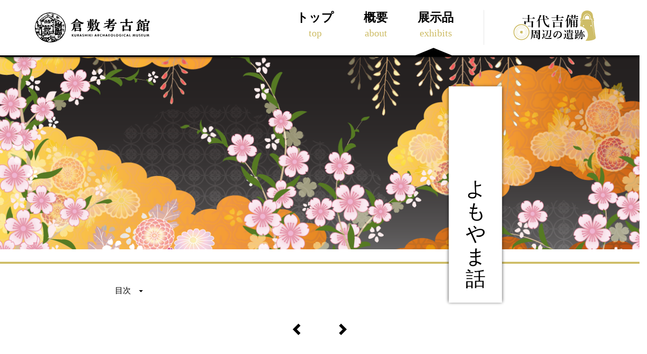

--- FILE ---
content_type: text/html
request_url: http://kurashikikoukokan.com/yomoyama/2009/47.html
body_size: 11360
content:
<!DOCTYPE html>
<html lang="ja">
<header>
  <meta charset="UTF-8">
  <meta http-equiv="X-UA-Compatible" content="IE=edge">
  <meta name="viewport" content="width=device-width, initial-scale=1">
  
  <!-- metaタグ-->
  <meta name="description" content=""> <!-- 記述 -->
  <meta name="keywords" content="倉敷考古館, 考古館, 博物館, 美観地区, 古代吉備, よもやまばなし, 岡山県, 倉敷, archaeological, museum, bikan area, kibi, okayama, kurashiki,">
  <meta name="author" content=""> <!-- 筆者 -->
  
  <!-- タイトル -->
  <title>(47)　鉢巻おじさんの不思議な仲間―その２、琴の音につれて - よもやまばなし</title>
  
  <!-- Bootstrap -->
  <link href="../../css/bootstrap.css" rel="stylesheet">
  <link href="../../yomoyama.css" rel="stylesheet" type="text/css">
  
  <!-- HTML5 shim and Respond.js for IE8 support of HTML5 elements and media queries -->
  <!-- WARNING: Respond.js doesn't work if you view the page via file:// -->
</header>
<body>
<nav class="navbar navbar-default navbar-fixed-top">
  <div class="container">
    <!-- Brand and toggle get grouped for better mobile display -->
    <div class="navbar-header">
      <button type="button" class="navbar-toggle collapsed" data-toggle="collapse" data-target="#defaultNavbar1"><span class="sr-only">Toggle navigation</span><span class="glyphicon glyphicon-menu-hamburger" aria-hidden="true"></span></button>
      <a class="navbar-brand" href="../../index.php"><img src="../../img/logo.svg" alt="Kurasshiki Archaeological Museum" class="img-responsive fix logo"/></a></div>
    <!-- <span class="glyphicon glyphicon-triangle-top hidden-xs"></span> -->
    <!-- Collect the nav links, forms, and other content for toggling -->
    <div class="collapse navbar-collapse" id="defaultNavbar1">
      <ul class="nav navbar-nav navbar-right">
        <li><a href="../../index.php#top"><strong>トップ</strong><p class="nav-eng"><br><small>top</small></p></a></li>
        <li><a href="../../about.html"><strong>概要</strong><p class="nav-eng"><br><small>about</small></p></a></li>
        <li class="current"><a href="../../exibits.html"><strong>展示品</strong><p class="nav-eng"><br><small>exhibits</small></p></a><img src="../../img/active.svg" alt="" class="img-responsive hidden-xs active-button"/></li>
        <li><hr class="shuhen-hr hidden-xs"></li>
        <li><a href="http://www.kurashikikoukokan.com/shuhen/" target="_blank"><img src="../../img/logo4.svg" onmouseover="this.src='../../img/logo4hover.svg'" onmouseout="this.src='../../img/logo4.svg'" alt="古代吉備周辺の遺跡" class="shuhen"/></a></li>
        <!-- <li><a href="../../contact.html"><strong>連絡</strong><p class="nav-eng"><br><small>contact</small></p></a></li> -->
      </ul> <!-- /.navbar -->
    </div> <!-- /.navbar-collapse -->
  </div> <!-- /.container -->
</nav> 


<div class="row">
<div class="col-md-12 hidden-xs"><div class="cover-img img-responsive"></div></div>
 <div class="col-xs-12 hidden-sm hidden-md hidden-lg"><img src="../../img/yomoyama/18129.png" alt="" class="img-responsive cover-img-xs"/></div>
</div><a class="anchor" id="top"></a>

<div><hr class="yomoyama-hr"></div>
<div class="container">
<div class="row">
  <div class="col-md-1 col-xs-2 col-lg-1 col-lg-offset-9 yomoyama col-md-offset-10 col-sm-offset-10 col-xs-offset-9 col-sm-2"><a href="../../exibits.html#yomoyama"><img src="../../img/yomoyama/yomoyama.svg" alt=""/></a></div>
</div>

<!-- dropdown menu -->
 <div class="dropdown hidden-xs"><a id="dLabel" role="button" data-toggle="dropdown" class="btn btn-primary dropbtn" data-target="#" href="/page.html">目次　<span class="caret"></span> </a>
   <ul class="dropdown-menu multi-level" role="menu">
              
              <!-- 2015 -->
               <li class="dropdown-submenu">
                <a tabindex="-1" href="#">2015</a>
                <ul class="dropdown-menu">
                  <li><a href="../2015/212.html">(212)　ブンガワン・ソロ</a></li>
                  <li><a href="../2015/211.html">(211)　ジャワ原人博物館の里</a></li>
                  <li><a href="../2015/210.html">(210)　ジャワ島の震災とプランバナン寺院群</a></li>
                  <li><a href="../2015/209.html">(209)　梅干の木</a></li>
                  <li><a href="../2015/208.html">(208)　綿の木</a></li>
                  <li><a href="../2015/207.html">(207)　考古館展示中の備前国分寺瓦</a></li>
                  <li><a href="../2015/206.html">(206)　両宮山古墳と備前国分寺</a></li>
                  <li><a href="../2015/205.html">(205)　朱千駄古墳の鏡と石棺</a></li>
                  <li><a href="../2015/204.html">(204)　エンピの記憶</a></li>
                  <li><a href="../2015/203.html">(203)　小山古墳でのショック</a></li>
                  <li><a href="../2015/202.html">(202)　両宮山古墳の謎</a></li>
                  <li><a href="../2015/201.html">(201)　倉敷にもドローン・・・から空撮を思う</a></li>
                  <li><a href="../2015/200.html">(200)　鞏県(きょうけん)北宋時代の王陵群と銭</a></li>
                  <li><a href="../2015/199.html">(199)　鞏県(きょうけん)石窟の仏たちと黄土地帯</a></li>
                  <li><a href="../2015/198.html">(198)　半世紀前のバーミヤン石窟寺院の大仏</a></li>
                  <li><a href="../2015/197.html">(197)　20年の歳月―金蔵山古墳と石寨（せきさい）山遺跡</a></li>
                  <li><a href="../2015/196.html">(196)　拓本と大本先生</a></li>
                  <li><a href="../2015/195.html">(195)　建仁塔</a></li>
                  <li><a href="../2015/194.html">(194)　どこが変わった？</a></li>
                  <li><a href="../2015/193.html">(193)　命の再生</a></li>
                  <li><a href="../2015/192.html">(192)　正月早々人骨との対面</a></li>
                  <li><a href="../2015/191.html">(191)　神か仏か妖怪か</a></li>
                  <li><a href="../2015/190.html">(190)　石田茂作先生と年賀状</a></li>
                  <li><a href="../2015/189.html">(189)　羊？にひかれて・・</a></li>
                </ul>
              </li>
              
              <!-- 2014 -->
              <li class="dropdown-submenu">
                <a tabindex="-1" href="#">2014</a>
                <ul class="dropdown-menu">
                  <li><a href="../2014/188.html">(188)　福井洞窟の井戸掘り</a></li>
                  <li><a href="../2014/187.html">(187)　最古の土器と細石器</a></li>
                  <li><a href="../2014/186.html">(186)　都塚の石棺</a></li>
                  <li><a href="../2014/185.html">(185)　中秋の名月だった</a></li>
                  <li><a href="../2014/184.html">(184)　ハチ警報と天上の美女たち</a></li>
                  <li><a href="../2014/183.html">(183)　芋岡山遺跡と花崗岩の風化土壌</a></li>
                  <li><a href="../2014/182.html">(182)　再利用再び・・(2) 重源と狭山池</a></li>
                  <li><a href="../2014/181.html">(181)　再利用再び・・(1) 石棺の仏</a></li>
                  <li><a href="../2014/180.html">(180)　浪形石と竜山石</a></li>
                  <li><a href="../2014/179.html">(179)　石宝殿・清張さんとの接点</a></li>
                  <li><a href="../2014/178.html">(178)　熊山石積遺跡と松本清張さん</a></li>
                  <li><a href="../2014/177.html">(177)　トイレばなし</a></li>
                  <li><a href="../2014/176.html">(176)　倉敷河畔、82年後の5・15</a></li>
                  <li><a href="../2014/175.html">(175)　巨木への思い</a></li>
                  <li><a href="../2014/174.html">(174)　南方遺跡の琴の音</a></li>
                  <li><a href="../2014/173.html">(173)　五人囃子</a></li>
                  <li><a href="../2014/172.html">(172)　琴を弾く小像</a></li>
                  <li><a href="../2014/171.html">(171)　倉敷丸（蒸気船）</a></li>
                  <li><a href="../2014/170.html">(170)　長七三(た)和土(たき)（人造石）</a></li>
                  <li><a href="../2014/169.html">(169)　センダンの木は残らなかった・・・・・が</a></li>
                  <li><a href="../2014/168.html">(168)　二つ並びの埋葬（その2）山口県・赤妻古墳</a></li>
                  <li><a href="../2014/167.html">(167)　二つ並びの埋葬（その1）岡山・千足古墳</a></li>
                  <li><a href="../2014/166.html">(166)　海幸・山幸物語</a></li>
                  <li><a href="../2014/165.html">(165)　甲(きのえ)午(うま)の年・・考古館の中の馬・・</a></li>
                </ul>
              </li>
              
              <!-- 2013 -->
              <li class="dropdown-submenu">
                <a tabindex="-1" href="#">2013</a>
                <ul class="dropdown-menu">
                  <li><a href="../2013/164.html">(164)　黒曜石産地の土産・・教会・石槍・星糞・・</a></li>
                  <li><a href="../2013/163.html">(163)　メキシコ人形</a></li>
                  <li><a href="../2013/162.html">(162)　草(?)葺屋根</a></li>
                  <li><a href="../2013/161.html">(161)　観光地のペット？</a></li>
                  <li><a href="../2013/160.html">(160)　メキシコ展入館券のチャック・モール</a></li>
                  <li><a href="../2013/159.html">(159)　倉敷でちょっと「マニアック」な楽しみを</a></li>
                  <li><a href="../2013/158.html">(158)　消えた児島の古墳</a></li>
                  <li><a href="../2013/157.html">(157)　名付けと共に消えた金浜古墳</a></li>
                  <li><a href="../2013/156.html">(156)　横穴と8月15日</a></li>
                  <li><a href="../2013/155.html">(155)　壊れた中橋</a></li>
                  <li><a href="../2013/154.html">(154)　弥生人の語り (4)・・・絵はキャンバスに注目！！</a></li>
                  <li><a href="../2013/153.html">(153)　弥生人の語り (3)・・・土器に描かれた絵は？</a></li>
                  <li><a href="../2013/152.html">(152)　弥生人の語り (2)・・・木剣に刻まれたものは？</a></li>
                  <li><a href="../2013/151.html">(151)　弥生人の語り (1)・・・銅鐸に描いたものは？</a></li>
                  <li><a href="../2013/150.html">(150)　古ポスター〔その2〕・・兄弟（姉妹？）の銅鐸</a></li>
                  <li><a href="../2013/149.html">(149)　古ポスター〔その1〕・・津島事件</a></li>
                  <li><a href="../2013/148.html">(148)　「出土地不詳」・・そのルーツは？</a></li>
                  <li><a href="../2013/147.html">(147)　古新聞 (その4)・・・人骨とミイラ・・・</a></li>
                  <li><a href="../2013/146.html">(146)　古新聞 (その3)・・・倉敷天文台（ほんだみのる星,さとる星）</a></li>
                  <li><a href="../2013/145.html">(145)　古新聞 (その2)・・・三歳で‘般若心経, スラスラ・・・</a></li>
                  <li><a href="../2013/144.html">(144)　古新聞 (その1) －羽島貝塚の調査―</a></li>
                  <li><a href="../2013/143.html">(143)　二重の文字は何のため？</a></li>
                  <li><a href="../2013/142.html">(142)　アラジンの・・・・・</a></li>
                  <li><a href="../2013/141.html">(141)　日の出・日の入</a></li>
                </ul>
              </li>
              
              <!-- 2012 -->
              <li class="dropdown-submenu">
                <a tabindex="-1" href="#">2012</a>
                <ul class="dropdown-menu">
                  <li><a href="../2012/140.html">(140)　石のさび(・・)</a></li>
                  <li><a href="../2012/139.html">(139)　黒曜石</a></li>
                  <li><a href="../2012/138.html">(138)　石と黄金</a></li>
                  <li><a href="../2012/137.html">(137)　中世草戸千軒町の銭</a></li>
                  <li><a href="../2012/136.html">(136)　謎　円く削られた焼き物のかけら（中世編）</a></li>
                  <li><a href="../2012/135.html">(135)　謎　円く削られた焼き物のかけら（縄文編）</a></li>
                  <li><a href="../2012/134.html">(134)　「平家の高鍋」と思い込み</a></li>
                  <li><a href="../2012/133.html">(133)　むらすずめ</a></li>
                  <li><a href="../2012/132.html">(132)　トリカブト（附子(ぶし)）</a></li>
                  <li><a href="../2012/131.html">(131)　どくだみ（十薬）</a></li>
                  <li><a href="../2012/130.html">(130)　七夕飾り</a></li>
                  <li><a href="../2012/129.html">(129)　浦島太郎</a></li>
                  <li><a href="../2012/128.html">(128)　薬舗林源十郎商店の薬箪笥</a></li>
                  <li><a href="../2012/127.html">(127)　銭(ぜに)を拾った</a></li>
                  <li><a href="../2012/126.html">(126)　 吉備の国?(みずち)の里幻想</a></li>
                  <li><a href="../2012/125.html">(125)　タイムトラベルの停車駅（後編）?(みずち)の里</a></li>
                  <li><a href="../2012/124.html">(124)　タイムトラベルの停車駅（前編）上東港の番人</a></li>
                  <li><a href="../2012/123.html">(123)　「誰も注目してくれない！」</a></li>
                  <li><a href="../2012/122.html">(122)　 2011年3月11日と千足古墳</a></li>
                  <li><a href="../2012/121.html">(121)　鏡　その3　どれが鏡？</a></li>
                  <li><a href="../2012/120.html">(120)　えとの中の辰</a></li>
                  <li><a href="../2012/119.html">(119)　今橋の竜</a></li>
                </ul>
              </li>
              
              <!-- 2011 -->
              <li class="dropdown-submenu">
                <a tabindex="-1" href="#">2011</a>
                <ul class="dropdown-menu">
                  <li><a href="../2011/118.html">(118)　鏡　その2　三角縁神獣鏡</a></li>
                  <li><a href="../2011/117.html">(117)　鏡　その1</a></li>
                  <li><a href="../2011/116.html">(116)　似たものを作った人間</a></li>
                  <li><a href="../2011/115.html">(115)　「古城のほとり」</a></li>
                  <li><a href="../2011/114.html">(114)　水の無い川の橋</a></li>
                  <li><a href="../2011/113.html">(113)　穴が開けられた石棺―鶴山丸山古墳の不思議（2）</a></li>
                  <li><a href="../2011/112.html">(112)　大きな管玉ー鶴山丸山古墳の不思議（1）</a></li>
                  <li><a href="../2011/111.html">(111)　石(せき)枕(ちん)</a></li>
                  <li><a href="../2011/110.html">(110)　吉備真備のふるさと挿話－3－真備町内の火葬墓</a></li>
                  <li><a href="../2011/109.html">(109)　吉備真備のふるさと挿話－2－大甕を伏せた火葬墓</a></li>
                  <li><a href="../2011/108.html">(108)　吉備真備のふるさと挿話－1－富比賣買地券</a></li>
                  <li><a href="../2011/107.html">(107)　女(め)・賣(め)（売）・比賣(ひめ)（比売）</a></li>
                  <li><a href="../2011/106.html">(106)　災害の中の、時代物？記念物？</a></li>
                  <li><a href="../2011/105.html">(105)　双子さんと姉弟</a></li>
                  <li><a href="../2011/104.html">(104)　倉敷河畔でのぼやき</a></li>
                  <li><a href="../2011/103.html">(103)　松根掘りと炭焼</a></li>
                  <li><a href="../2011/102.html">(102)　釈塔(しゃくとう)さま</a></li>
                  <li><a href="../2011/101.html">(101)　千人塚</a></li>
                  <li><a href="../2011/100.html">(100)　相撲と八百長と</a></li>
                  <li><a href="../2011/99.html">(99)　備前の大甕をあつらえた人か？</a></li>
                  <li><a href="../2011/98.html">(98)　倉敷河畔・柳と車の今昔</a></li>
                  <li><a href="../2011/97.html">(97)　タジン鍋の蓋</a></li>
                  <li><a href="../2011/96.html">(96)　賽銭泥棒</a></li>
                  <li><a href="../2011/95.html">(95)　量目を変えるのは誰だ！</a></li>
                </ul>
              </li>
              
              <!-- 2010 -->
              <li class="dropdown-submenu">
                <a tabindex="-1" href="#">2010</a>
                <ul class="dropdown-menu">
                  <li><a href="../2010/94.html">(94)　酒津山の官人?</a></li>
                  <li><a href="../2010/93.html">(93)　涼松の人</a></li>
                  <li><a href="../2010/92.html">(92)　五倫訓</a></li>
                  <li><a href="../2010/91.html">(91)　死海の塩</a></li>
                  <li><a href="../2010/90.html">(90)　ちょっと恥ずかしい</a></li>
                  <li><a href="../2010/89.html">(89)　考古館所在地の江戸時代</a></li>
                  <li><a href="../2010/88.html">(88)　梅干の種</a></li>
                  <li><a href="../2010/87.html">(87)　白鳥と生首</a></li>
                  <li><a href="../2010/86.html">(86)　8月15日</a></li>
                  <li><a href="../2010/85.html">(85)　習わぬ経を読まされる話</a></li>
                  <li><a href="../2010/84.html">(84)　新発見品との格闘・迷走</a></li>
                  <li><a href="../2010/83.html">(83)　本邦初の新発見</a></li>
                  <li><a href="../2010/82.html">(82)　城が端人の帰郷</a></li>
                  <li><a href="../2010/81.html">(81)　ポップコーンとゴマ煎り道具</a></li>
                  <li><a href="../2010/80.html">(80)　5月3日の倉敷川河畔</a></li>
                  <li><a href="../2010/79.html">(79)　復刻増補『倉敷今昔写真帳』</a></li>
                  <li><a href="../2010/78.html">(78)　ピューマのおなら</a></li>
                  <li><a href="../2010/77.html">(77)　大伯（大来）皇女誕生の地</a></li>
                  <li><a href="../2010/76.html">(76)　ＫＵＲＡＳＨＩＫＩＭＯＮ三代</a></li>
                  <li><a href="../2010/75.html">(75)　三彩壷の想い</a></li>
                  <li><a href="../2010/74.html">(74)　卑弥呼の真珠（朱）と鉛丹</a></li>
                  <li><a href="../2010/73.html">(73)　赤い舌</a></li>
                  <li><a href="../2010/72.html">(72)　省エネ・蔵わらし出現？</a></li>
                  <li><a href="../2010/71.html">(71)　「億への夢」</a></li>
                </ul>
              </li>
              
              <!-- 2009 -->
              <li class="dropdown-submenu">
                <a tabindex="-1" href="#">2009</a>
                <ul class="dropdown-menu">
                  <li><a href="../2009/70.html">(70)　曼荼羅</a></li>
                  <li><a href="../2009/69.html">(69)　あの穴はなに？</a></li>
                  <li><a href="../2009/68.html">(68)　電柱と修景</a></li>
                  <li><a href="../2009/67.html">(67)　看板</a></li>
                  <li><a href="../2009/66.html">(66)　人と鳥</a></li>
                  <li><a href="../2009/65.html">(65)　ひとかけの土器片から</a></li>
                  <li><a href="../2009/64.html">(64)　此海諸安</a></li>
                  <li><a href="../2009/63.html">(63)　におい</a></li>
                  <li><a href="../2009/62.html">(62)　川の中の証言―備前刀の里―</a></li>
                  <li><a href="../2009/61.html">(61)　「また火事だ！!」・・焼けた蔵の今昔・・</a></li>
                  <li><a href="../2009/60.html">(60)　底は丸か三角か</a></li>
                  <li><a href="../2009/59.html">(59)　妙な展示品</a></li>
                  <li><a href="../2009/58.html">(58)　倉敷川にカヌー・・・イベント映像のピンはね</a></li>
                  <li><a href="../2009/57.html">(57)　一寸気まぐれ？美意識？それとも目印？</a></li>
                  <li><a href="../2009/56.html">(56)　覗き見・・</a></li>
                  <li><a href="../2009/55.html">(55)　美星町竪穴住居址復元</a></li>
                  <li><a href="../2009/54.html">(54)　「火事だ」・・火の見櫓と消防機庫・・</a></li>
                  <li><a href="../2009/53.html">(53)　霧の倉敷川畔</a></li>
                  <li><a href="../2009/52.html">(52)　くめ（久米）とみやけ（屯倉）</a></li>
                  <li><a href="../2009/51.html">(51)　かめのこう（亀甲）</a></li>
                  <li><a href="../2009/50.html">(50)　絵はがき輪台と考古館日記</a></li>
                  <li><a href="../2009/49.html">(49)　銅戈のかけらと吉備の児島</a></li>
                  <li><a href="../2009/48.html">(48)　ベンケイ（弁慶）貝輪の女性</a></li>
                  <li><a href="../2009/47.html">(47)　鉢巻おじさんの不思議な仲間―その2、琴の音につれて</a></li>
                </ul>
              </li>
              
              <!-- 2008 -->
              <li class="dropdown-submenu">
                <a tabindex="-1" href="#">2008</a>
                <ul class="dropdown-menu">
                  <li><a href="../2008/46.html">(46)　鉢巻おじさんの不思議な仲間―その1、双子か兄弟か－</a></li>
                  <li><a href="../2008/45.html">(45)　連続テロとは言わないが＿＿考古館入り口での連続変事</a></li>
                  <li><a href="../2008/44.html">(44)　学者が作ったミステリー</a></li>
                  <li><a href="../2008/43.html">(43)　女護が島？</a></li>
                  <li><a href="../2008/42.html">(42)　雁木騒動</a></li>
                  <li><a href="../2008/41.html">(41)　倉敷河畔壁新聞</a></li>
                  <li><a href="../2008/40.html">(40)　四人の男性の死</a></li>
                  <li><a href="../2008/39.html">(39)　再び鉢巻のおじさん</a></li>
                  <li><a href="../2008/38.html">(38)　双子の装飾須恵器「われても末に」逢った話</a></li>
                  <li><a href="../2008/37.html">(37)　閑話及第？鉢巻締めなおし</a></li>
                  <li><a href="../2008/36.html">(36)　落書き</a></li>
                  <li><a href="../2008/35.html">(35)　金の鎧</a></li>
                  <li><a href="../2008/34.html">(34)　砥石</a></li>
                  <li><a href="../2008/33.html">(33)　一度あることは二度</a></li>
                  <li><a href="../2008/32.html">(32)　盒〈蓋付き容器〉中のお宝は？（その2）</a></li>
                  <li><a href="../2008/31.html">(31)　盒〈蓋付き容器〉中のお宝は？（その1）</a></li>
                  <li><a href="../2008/30.html">(30)　「中橋」橋柱銘と「倉敷考古館」の表札</a></li>
                  <li><a href="../2008/29.html">(29)　小橋が大橋になった</a></li>
                  <li><a href="../2008/28.html">(28)　瀬戸大橋架橋20年、中橋架橋100年祭より30年</a></li>
                  <li><a href="../2008/27.html">(27)　盗人マークの忘却</a></li>
                  <li><a href="../2008/26.html">(26)　中津貝塚人と津雲貝塚人</a></li>
                  <li><a href="../2008/25.html">(25)　中津貝塚の耳飾</a></li>
                  <li><a href="../2008/24.html">(24)　半世紀前のメキシコ美術展</a></li>
                  <li><a href="../2008/23.html">(23)　千足古墳石室写真（写真家中村昭夫氏を悼む）</a></li>
                  <li><a href="../2008/22.html">(22)　雪屋根のツメレンゲ</a></li>
                  <li><a href="../2008/21.html">(21)　二つの陶棺の主は？</a></li>
                  <li><a href="../2008/20.html">(20)　入口床のコンクリート補修痕</a></li>
                  <li><a href="../2008/19.html">(19)　赤い顔　白い顔</a></li>
                  <li><a href="../2008/18.html">(18)　「成人の日」考古館日記抄</a></li>
                  <li><a href="../2008/17.html">(17)　小さい水鳥</a></li>
                  <li><a href="../2008/16.html">(16)　金蔵山の鶏</a></li>
                </ul>
              </li>
              
              <!-- 2007 -->
              <li class="dropdown-submenu">
                <a tabindex="-1" href="#">2007</a>
                <ul class="dropdown-menu">
                  <li><a href="../2007/15.html">(15)　再利用 (2) 瓦礫にならなかった瓦</a></li>
                  <li><a href="../2007/14.html">(14)　再利用 (1) 昔ならこそのエコ</a></li>
                  <li><a href="../2007/13.html">(13)　倉の倉今昔</a></li>
                  <li><a href="../2007/12.html">(12)　注意力</a></li>
                  <li><a href="../2007/11.html">(11)　貝殻石灰岩</a></li>
                  <li><a href="../2007/10.html">(10)　文安二二年</a></li>
                  <li><a href="../2007/9.html">(9)　写　経</a></li>
                  <li><a href="../2007/8.html">(8)　節目の記念</a></li>
                  <li><a href="../2007/7.html">(7)　「宜　圓スルノハチ」？</a></li>
                  <li><a href="../2007/6.html">(6)　裸の訪問者</a></li>
                  <li><a href="../2007/5.html">(5)　シジミ汁と空になった釜の飯</a></li>
                  <li><a href="../2007/4.html">(4)　海の岬にシジミがいた</a></li>
                  <li><a href="../2007/3.html">(3)　古墳の主は鍛冶屋なのか？</a></li>
                  <li><a href="../2007/2.html">(2)　これも考古館の遺物？</a></li>
                  <li><a href="../2007/1.html">(1)　いずこの海で幾千年</a></li>
                </ul>
              </li>
              
            </ul>
        </div> <!-- dropdown -->
        
        
        
        
        <!-- ---------- -- ここから -- ---------- -->
        
        <!-- よもやまばなし　-->
        <div class="yomoyama-article">
        
        <div class="prev-next">
        <a href="../2009/48.html"><span class="glyphicon glyphicon-chevron-left" aria-hidden="true"></span></a>
        <a href="../2008/46.html"><span class="glyphicon glyphicon-chevron-right" aria-hidden="true"></span></a>
        </div>
        
        <!-- タイトル -->
        <div class="yomoyama-title"><b>(47)　鉢巻おじさんの不思議な仲間―その２、琴の音につれて</b></div>
        
        <!-- 日付 -->
        <div class="yomoyama-date">2009/1/1</div>
        
        <hr class="yomoyama-article-hr">
        
        <!-- 注目される文書 -->
        <div class="yomoyama-head"><p><strong>&emsp;近年一般の家庭から、琴の音が流れるのを聞くことは無いようだ。それでも正月には、テレビ・ラジオから筝曲が流れることもあり、こうした琴の音を聞くと、年が改まったという、普段には無い情感がそこに漂う気もする。しかし琴の音にこうした感懐を持つことも、もはや一般的でない時代かもしれない。ただ琴の音の向こうに、美しい和服姿の女性を想い描く人はまだ多いかも知れないが。</strong></p></div>
        
        <!-- 写真 -->
        <div class="row yomoyama-img">
            <div class="col-lg-4"><img src="../../img/yomoyama/2009/47/1.jpg" width="" height="" alt=""/><div class="caption yomoyama-caption"><p>天理参考館蔵 装飾須恵器部分  琴を弾く人物と聞く人</p></div></div>
            <div class="col-lg-4"><img src="../../img/yomoyama/2009/47/2.jpg" width="" height="" alt=""/><div class="caption yomoyama-caption"><p>琴弾の向こうに立つ棒状品と、足を開いて座る女性</p></div></div>
            <div class="col-lg-4"><img src="../../img/yomoyama/2009/47/3.jpg" width="" height="" alt=""/><div class="caption yomoyama-caption"><p>考古館蔵装飾須恵器に付く、抱擁する男女図</p></div></div>
          </div>
          
        <!-- 内容 -->  
        <div class="yomoyama-text">
            <p>&emsp;ところで、1400年ばかり昔の琴の音は、当時の人に何を感じさせていたのだろうか。古墳時代も後半のことだが、古墳に飾られた人物埴輪の中で、琴を弾く姿のほとんどは男性なのである。琴の音に美女を連想する世界では無かっただろう。琴の形も大変単純なものである。</p>
            <p>&emsp;埴輪人物が持つ琴は、膝の上にのる程度の一枚の板状品で、四か五本の絃を張った表現がされている。遺跡からの出土品でも、弥生時代いらい一枚の板で、一端に絃を掛ける凹凸を作り出したものである。埴輪には琴自体だけもあり、遺跡出土品にも、共に板の下に、反響箱的なものを取り付けているものもあるが、多いものではない。</p>
            <p>&emsp;琴にこだわるのは、先回この欄で取り上げた、館蔵品の鉢巻姿の付く装飾須恵器と兄弟の可能性があった、天理参考館蔵品の装飾須恵器上の人物の一人が、五絃の琴を弾いている（左上写真）ためである。</p>
            <p>&emsp;同時期頃と考えられる、埴輪の弾琴人物も、著名なものは5体ばかりで、決して多いものではなく、装飾須恵器上の弾琴人物は、この天理の資料が唯一のものである。ただ鳥取県倉吉市野口一号墳出土で、装飾須恵器上での接合部分は不明だが、一点の板状琴が出土しており、この装飾須恵器の上にも、相撲をとる者、狩猟する者と共に、琴を弾いていた人物がいたと見られる。</p>
            <p>&emsp;『古事記』や『風土記』の中でも琴が出て来るが、出雲神話（記）の中で、アシハラシコヲ（オオクニヌシ）がスサノヲから、娘のスセリヒメと太刀・弓矢と共に「天詔琴」を奪って逃げるときに、琴が鳴ってスサノヲが知る話がある。</p>
            <p>&emsp;同じく『記』の中で、仲哀天皇が琴を弾いて神功皇后を通じ神の声を聞くが、そのお告げを信じず、もう一度琴を弾くようにと促され、いい加減に弾いたら、途中で天皇は崩じた、とある。</p>
            <p>&emsp;『風土記』では常陸国行方郡の記事に、中央から地元の反抗者を平定に来た者が、琴や笛で七日間、昼夜舞歌い遊んで、反抗者を騙まし討ちにする、というような記述がある。</p>
            <p>&emsp;いずれも記・紀などが成立する頃には、琴の音や、琴を含む音楽が特別な力を持つと考えられていたことであろう。これは人物埴輪や装飾須恵器のある、古墳時代後期に近い時期、琴は地域や集団内で、最高の権威あるものが奏で、神の意思を伝える手段だった事の反映ではなかろうか。</p>
            <p>&emsp;実は考古館の鉢巻おじさんの立つ部分の後に、破損して本体から分離していたが、男女二人が抱擁したような姿の小像２体が配置されていたようだ。写真では分かりにくいので、図で示した（左下図）。鉢巻おじさんと抱き合う二人では少々唐突に思えたが、もし仲間の須恵器があり、そこで天の告げを伝える琴を伴奏とし、共に表現された多くの人物をも一体として考えると、当時の人の物語ろうとしたことも見えてくるようである。</p>
            <p>&emsp;小像を付ける装飾須恵器の手本になった新羅での陶器の中には、性行為を露に表現するものもあり、生命復活とか子孫繁栄願望の表現と考えられている。鉢巻の人に守られた葬送儀式の中で、抱擁する二人は、天の告げに従った生命復活の行為だったかもしれない。</p>
            <p>&emsp;あるいは自分たちの祖先は、他国から訪れた優れた者の子孫、ということの表現かも・・・・・実は琴を弾く人物の向こうには、不思議な棒状品が立ち、横には頭に飾りを付けたと見られる人物が両足を広げて座り、女性シンボルを露呈しているのである（左写真下）。</p>
            <p>&emsp;こうした情景は、記・紀神話の中で語られる、天孫がこの国に下るとき、道を塞ぐ長い鼻の人物サルタヒコに対し、天孫の先頭にたったアメノウズメが、乳や女性性器を露呈して対峙する姿を彷彿とさす。後世の神話の原形はこうした中に有ったのでは・・・・</p>
            <p>&emsp;・・・正月早々、小像達の描いた情景、すべてが初夢だったとは思いたくない。</p>
            
            <!-- 筆者 -->
            <p>&emsp;</p> <!-- スペーシングのため、外さないでください -->
            <p>&emsp;</p> <!-- スペーシングのため、外さないでください -->
            <p>&emsp;</p> <!-- スペーシングのため、外さないでください -->
            <p class="yomoyama-author pull-right"><strong></strong></p>
            
          </div>
        </div>
        </div> <!-- container -->
        
        <!-- ---------- -- ここまで -- ---------- -->


<!-- footer -->
<a href="#top"><img src="../../img/top.svg" onmouseover="this.src='../../img/top-hover.svg'"
onmouseout="this.src='../../img/top.svg'" alt="Go to Top" class="page-top"/></a>
      <footer class="footer">
  <div class="container">
  <small class="copyright">Copyright &copy; <script type="text/javascript">document.write(new Date().getFullYear());</script> Kurashiki Archaeological Museum. All rights reserved.</small>
  </div>
</footer>
      
<!-- <a href="#top" class="page-top"><span></span><img src="top.svg" alt="Go to Top" class="img-responsive page-top"/></a> -->
<!-- jQuery (necessary for Bootstrap's JavaScript plugins) --> 

<script src="../../js/jquery-1.11.2.min.js"></script> 

<!-- Include all compiled plugins (below), or include individual files as needed --> 
<script src="../../js/bootstrap.js"></script>
<script src="../../js/top.js"></script>
</body>
</html>



--- FILE ---
content_type: text/css
request_url: http://kurashikikoukokan.com/yomoyama.css
body_size: 2671
content:
@charset "UTF-8";

html,body{
	position: relative;
    width: 100%;
    height: 100%;
    margin: 0;
    padding: 0;
    overflow-x: hidden; 
	overflow-y: scroll;
  	-webkit-overflow-scrolling: touch;
}

img {
  -moz-user-select: none;
  -webkit-user-select: none;
  -ms-user-select: none;
  user-select: none;
  -webkit-user-drag: none;
  user-drag: none;
  -webkit-touch-callout: none;
}

/* 古代吉備周辺の遺跡 */
.shuhen{
	width: 170px;
	margin: -10px 0 0 0;
}

.shuhen-hr{ 
    border: none;
    border-left: 1px solid #e6e6e6;
    height: 70px;
    width: 1px;
    margin-left: 30px;
    margin-right: 25px;
}

.logo{
	height: 200%;
	margin-top: 8px;
}

/* .navbar-brand{
	height: 200%;
	margin-top: 8px;	
} */

.cover-img{
   background: url("img/yomoyama/18129.png") fixed top;
   background-position: 0 -100px;
   background-size: cover;
   position: relative; 
   z-index: -99999999;
   height: 500px;
   padding: 0;
   color: white;
   text-align: center;
   font-size: 50px;
   -webkit-font-smoothing: antialiased;
} 

.cover-img-xs{
	margin-top: 100px;
	/*position: relative; 
   	z-index: -99999999; */
}

.navbar-default{
	font-family:"YuGothic Bold";
	background-color: #ffffff;
	font-size: 24px;
	text-height: center;
	text-align: center;
	border-top: none;
	border-left: none;
	border-right: none;
	border-bottom-width: 3px;
	border-bottom-color: #000000;
	border-radius: 0px;
	outline: none;
	min-height: 100px;
	box-shadow: 0px 0px 5px 0px #000;
}

.navbar-nav>li>a:link{
	color: black !important;
	padding: 25px 30px 20px;
	/* padding: 25px 15px 10px;
	margin-right: -5px; */
	text-align: center;
}

ul.nav a:link { 
	color: #000 !important; 
}

ul.nav a:visited { 
	color: #000 !important; 
}

ul.nav a:hover { 
	color: grey !important; 
}

ul.nav a:active { 
	color: #000 !important; 
}

.active-button{
	height: 15px;
	margin-top: -10px;
	margin-left: 25px;
}

.nav-eng{
	font-family: "Avenir";
	color: #cebd67;
	margin-top: -10px;
}

.navbar-toggle {
 	padding: 10px;
  	margin: 25px 15px 25px 0;
	border: none;
  	outline: none;
}

#defaultNavbar1{
	max-height: 100%;
}

.anchor{
	position: relative;
	top: -115px;
	display: block;
}

/* p{
	margin: 20px;
} */





/*----- よもやまばなし -----*/
.yomoyama-article{
	text-align: center;	
}

.yomoyama{
	height: 40%;
	margin-top: -33%;
	-webkit-writing-mode: vertical-rl;
  	-ms-writing-mode: tb-rl;
  	writing-mode: vertical-rl;
}

.yomoyama-hr{
    border-style: solid;
    border-color: #cebd67;
	border-width: 2px;
	margin-top: 25px;
	padding: 0;
	width: 100%;
}

/*----- タイトル -----*/
.yomoyama-title{
	font-family: "YuGothic Bold";
	font-size: 36px;
	margin-top: 170px;
}

/*----- 日付 -----*/
.yomoyama-date{
	font-family: Osaka;
	color: grey;
	margin-top: 20px;
}

.yomoyama-article-hr{
	border: 0;
    height: 1px;
	background-image: linear-gradient(to right, rgba(0, 0, 0, 0), rgba(206, 189, 103, 0.75), rgba(0, 0, 0, 0));
	width: 70%;
	margin-top: 30px;
	margin-bottom: 90px;
}

/*----- 注目される文書 -----*/
.yomoyama-head{
	font-family: "YuGothic Bold";
	font-size: 22px;
	text-align: justify;
	line-height: 150%;
	margin-left: 95px;
	margin-right: 95px;
}

.yomoyama-head > p{
	margin-top: 20px;	
}

/*------ 写真 ------*/
.yomoyama-img{
	font-size: 11px;
	color: grey;
	margin-top: 50px;
	padding: 0;
}

/*----- 写真の説明 -----*/
.yomoyama-caption{
	margin-top: 10px;
}

/*------ 内容 ------*/
.yomoyama-text{
	font-family: "YuGothic Medium", "YuGothic Bold";
	color: #666666;
	font-size: 18px;
	text-align: justify;
	line-height: 150%;
	margin-top: 30px;
	margin-left: 120px;
	margin-right: 120px;
	margin-bottom: 200px;
}

.yomoyama-text > p{
	margin-top: 25px;	
}

.yomoyama-author{
	color: black;	
}
/*------------------------*/





/*---- ドロップダウン ----*/
.dropdown{
	margin-top: 10px;
	margin-left: 150px;
	display: inline-block;
}

.dropbtn{
	font-family: "YuGothic Medium", "YuGothic Bold";
    background-color: transparent;
    color: black;
    padding: 10px;
    font-size: 16px;
    border: none;
    cursor: pointer;
}

.dropdown > a:hover{
	background-color: transparent;
    color: #cebd67;
}

.dropdown > a:focus{
	background-color: transparent;
    color: #cebd67;
	outline: none !important;
}

.dropdown > a:active{
	border-style: none;	
}

.dropdown-submenu {
    position: relative;
}

.dropdown-submenu>.dropdown-menu {
    top: 0;
    left: 100%;
    margin-top: -6px;
    margin-left: -1px;
    -webkit-border-radius: 0 6px 6px 6px;
    -moz-border-radius: 0 6px 6px;
    border-radius: 0 6px 6px 6px;
}

.dropdown-submenu:hover>.dropdown-menu {
    display: block;
}

.dropdown-submenu>a:after {
    display: block;
    content: " ";
    float: right;
    width: 0;
    height: 0;
    border-color: transparent;
    border-style: solid;
    border-width: 5px 0 5px 5px;
    border-left-color: #ccc;
    margin-top: 5px;
    margin-right: -10px;
	outline: none !important;
}

.dropdown-submenu:hover>a:after {
    border-left-color: #cebd67;
}

.dropdown-submenu.pull-left {
    float: none;
}

.dropdown-submenu.pull-left>.dropdown-menu {
    left: -100%;
    margin-left: 10px;
    -webkit-border-radius: 6px 0 6px 6px;
    -moz-border-radius: 6px 0 6px 6px;
    border-radius: 6px 0 6px 6px;
}
/*------------------------*/

.glyphicon-chevron-left{
	color: black;
	font-size: 25px;
	padding: 0px 30px 0px 30px;
}

 .glyphicon-chevron-right{
	color: black;
	font-size: 25px;
	padding: 0px 30px 0px 30px;
}


/*------- フッター ------*/
.footer{
	position: relative;
	font-family: Avenir;
	background-color: grey;
	width: 100%;
	margin-top: 100px;
	padding-top: 100px;
	padding-bottom: 100px;
	color: #ffffff;
	border-style: solid;
	border-top-width: 5px;
	border-top-color: #cebd67;
	border-left: none;
	border-right: none;
	border-bottom: none;
	overflow: auto;
	/* box-shadow: 0px 0px 5px 0px #000; */
}

.page-top{
  	display:block;
	margin: auto;
	margin-top: 50px;
	margin-bottom: -101px;
	padding: 0;
	height: 80px;
}

.page-top:hover{
	background-image: url("img/top-hover.svg"); 
}
/*------------------------*/




/*------- スマートフォン ------*/
@media (max-width: 991px) {
	.shuhen{
		margin-right: -120px;
	}

	.shuhen-hr{ 
    	border: none;
    	border-left: 1px solid #e6e6e6;
    	height: 70px;
    	width: 1px;
    	margin-left: 0;
    	margin-right: 0;
	}	
}

@media (max-width: 767px) {
	.shuhen{
		margin-right: 0;
	}

	.yomoyama{
		height: 40%;
		margin-top: -40%;
		-webkit-writing-mode: vertical-rl;
  		-ms-writing-mode: tb-rl;
  		writing-mode: vertical-rl;
	}

	.yomoyama-head{
		margin-left: 10px;
		margin-right: 10px;	
	}
	
	.yomoyama-text{
		margin-left: 10px;
		margin-right: 10px;	
	}
}
/*------------------------*/



/* -------- CHROME --------*/
@media screen and (-webkit-min-device-pixel-ratio:0)
  and (min-resolution:.001dpcm) {
  .selector{ 
  		property:value; 
	} 
	
	.logo{
		height: 300%;
		margin-top: 10px;
	}
	
	.navbar-default{
		font-family: Osaka;
	}
	
  	.yomoyama{
		height: 63%;
		margin-top: -33%;
		-webkit-writing-mode: vertical-rl;
  		-ms-writing-mode: tb-rl;
  		writing-mode: vertical-rl;
	}
	
	.yomoyama-title{
		font-family: Avenir;
		margin-top: 130px;
	}
	
	.yomoyama-head{
		font-family: Avenir;
		letter-spacing: 2px;
	}
	
	.yomoyama-text{
		font-family: Avenir;	
	}
	
	.dropbtn{
		font-family: Avenir;	
		margin-top: -110px;
	}

}
/*------------------------*/





/* -------- FIREFOX --------*/
@-moz-document url-prefix(){ 	/*--エラーを無視してください--*/
	.logo{
		height: 300%;
		margin-top: 10px;
	}
	
	.yomoyama{
		height: 70%;
		margin-top: -33%;
		-webkit-writing-mode: vertical-rl;
  		-ms-writing-mode: tb-rl;
  		writing-mode: vertical-rl;
	}
	
	.dropbtn{
		margin-top: -120px;
	}
	
}
/*----------------------*/

/* ----- IE9/IE10 ----- */
@media screen and (min-width:0\0) { 

.logo{
    height: 300%;
    margin-top: 8px;
}

.shuhen{
	width: 150px;
	margin: -10px 0 0 0;
}

}
/* ------------------ */

--- FILE ---
content_type: image/svg+xml
request_url: http://kurashikikoukokan.com/img/active.svg
body_size: 421
content:
<?xml version="1.0" encoding="utf-8"?>
<!-- Generator: Adobe Illustrator 19.0.0, SVG Export Plug-In . SVG Version: 6.00 Build 0)  -->
<svg version="1.1" id="Layer_1" xmlns="http://www.w3.org/2000/svg" xmlns:xlink="http://www.w3.org/1999/xlink" x="0px" y="0px"
	 viewBox="0 0 130.6 27" style="enable-background:new 0 0 130.6 27;" xml:space="preserve">
<polygon id="XMLID_39_" points="0,27 65.3,0 130.6,27 "/>
</svg>


--- FILE ---
content_type: image/svg+xml
request_url: http://kurashikikoukokan.com/img/logo4.svg
body_size: 26511
content:
<?xml version="1.0" encoding="utf-8"?>
<!-- Generator: Adobe Illustrator 19.0.0, SVG Export Plug-In . SVG Version: 6.00 Build 0)  -->
<svg version="1.1" id="Layer_1" xmlns="http://www.w3.org/2000/svg" xmlns:xlink="http://www.w3.org/1999/xlink" x="0px" y="0px"
	 viewBox="-662 1113 357.5 157.9" style="enable-background:new -662 1113 357.5 157.9;" xml:space="preserve">
<style type="text/css">
	.st0{clip-path:url(#SVGID_2_);}
	.st1{fill:#CEBD67;}
	.st2{fill:none;stroke:#CEBD67;stroke-width:0.662;stroke-miterlimit:10;}
	.st3{clip-path:url(#SVGID_4_);}
	.st4{fill:none;}
</style>
<g>
	<defs>
		<rect id="SVGID_1_" x="-662.4" y="1119.9" width="358.3" height="144.1"/>
	</defs>
	<clipPath id="SVGID_2_">
		<use xlink:href="#SVGID_1_"  style="overflow:visible;"/>
	</clipPath>
	<g class="st0">
		<g id="XMLID_311_">
			<path id="XMLID_560_" class="st1" d="M-622.7,1183.4c-18.6,0-33.7,15.1-33.7,33.7s15.1,33.7,33.7,33.7
				c18.6,0,33.7-15.1,33.7-33.7S-604,1183.4-622.7,1183.4z M-622.7,1247.2c-16.6,0-30-13.4-30-30s13.4-30,30-30s30,13.4,30,30
				S-606.1,1247.2-622.7,1247.2z"/>
			<circle id="XMLID_559_" class="st2" cx="-622.7" cy="1217.2" r="17.2"/>
			<circle id="XMLID_558_" class="st1" cx="-622.7" cy="1217.2" r="4.8"/>
			<g id="XMLID_556_">
				<circle id="XMLID_557_" class="st1" cx="-622.7" cy="1226.5" r="0.7"/>
			</g>
			<circle id="XMLID_555_" class="st1" cx="-622.7" cy="1217.2" r="4.8"/>
			<g id="XMLID_553_">
				<circle id="XMLID_554_" class="st1" cx="-614.6" cy="1221.9" r="0.7"/>
			</g>
			<circle id="XMLID_552_" class="st1" cx="-622.7" cy="1217.2" r="4.8"/>
			<g id="XMLID_550_">
				<circle id="XMLID_551_" class="st1" cx="-614.6" cy="1212.5" r="0.7"/>
			</g>
			<circle id="XMLID_549_" class="st1" cx="-622.7" cy="1217.2" r="4.8"/>
			<g id="XMLID_547_">
				<circle id="XMLID_548_" class="st1" cx="-622.7" cy="1207.9" r="0.7"/>
			</g>
			<circle id="XMLID_546_" class="st1" cx="-622.7" cy="1217.2" r="4.8"/>
			<g id="XMLID_544_">
				<circle id="XMLID_545_" class="st1" cx="-630.7" cy="1212.5" r="0.7"/>
			</g>
			<circle id="XMLID_543_" class="st1" cx="-622.7" cy="1217.2" r="4.8"/>
			<g id="XMLID_541_">
				<circle id="XMLID_542_" class="st1" cx="-630.7" cy="1221.9" r="0.7"/>
			</g>
			<rect id="XMLID_540_" x="-623" y="1191.1" class="st1" width="0.7" height="5.5"/>
			<circle id="XMLID_539_" class="st1" cx="-622.7" cy="1217.2" r="4.8"/>
			
				<rect id="XMLID_538_" x="-627.2" y="1191.5" transform="matrix(-0.9848 0.1736 -0.1736 -0.9848 -1036.8621 2479.106)" class="st1" width="0.7" height="5.5"/>
			<circle id="XMLID_537_" class="st1" cx="-622.7" cy="1217.2" r="4.8"/>
			
				<rect id="XMLID_536_" x="-631.1" y="1192.5" transform="matrix(-0.9397 0.342 -0.342 -0.9397 -814.6714 2534.1304)" class="st1" width="0.7" height="5.5"/>
			<circle id="XMLID_535_" class="st1" cx="-622.7" cy="1217.2" r="4.8"/>
			
				<rect id="XMLID_534_" x="-634.8" y="1194.2" transform="matrix(-0.866 0.5 -0.5 -0.866 -585.3306 2550.7144)" class="st1" width="0.7" height="5.5"/>
			<circle id="XMLID_533_" class="st1" cx="-622.7" cy="1217.2" r="4.8"/>
			
				<rect id="XMLID_532_" x="-638" y="1196.5" transform="matrix(-0.766 0.6428 -0.6428 -0.766 -355.163 2527.8704)" class="st1" width="0.7" height="5.5"/>
			<circle id="XMLID_531_" class="st1" cx="-622.7" cy="1217.2" r="4.8"/>
			
				<rect id="XMLID_530_" x="-641" y="1199.4" transform="matrix(-0.6428 0.766 -0.766 -0.6428 -131.6489 2465.7351)" class="st1" width="0.7" height="5.5"/>
			<circle id="XMLID_529_" class="st1" cx="-622.7" cy="1217.2" r="4.8"/>
			
				<rect id="XMLID_528_" x="-643.3" y="1202.8" transform="matrix(-0.5 0.866 -0.866 -0.5 79.6255 2365.0715)" class="st1" width="0.7" height="5.5"/>
			<circle id="XMLID_527_" class="st1" cx="-622.7" cy="1217.2" r="4.8"/>
			
				<rect id="XMLID_526_" x="-644.9" y="1206.4" transform="matrix(-0.342 0.9397 -0.9397 -0.342 271.2818 2228.4192)" class="st1" width="0.7" height="5.5"/>
			<circle id="XMLID_525_" class="st1" cx="-622.7" cy="1217.2" r="4.8"/>
			
				<rect id="XMLID_524_" x="-646" y="1210.4" transform="matrix(-0.1736 0.9848 -0.9848 -0.1736 436.9617 2059.5422)" class="st1" width="0.7" height="5.5"/>
			<circle id="XMLID_523_" class="st1" cx="-622.7" cy="1217.2" r="4.8"/>
			<rect id="XMLID_522_" x="-648.7" y="1216.8" class="st1" width="5.5" height="0.7"/>
			<circle id="XMLID_521_" class="st1" cx="-622.7" cy="1217.2" r="4.8"/>
			
				<rect id="XMLID_520_" x="-646" y="1218.6" transform="matrix(0.1736 0.9848 -0.9848 0.1736 669.1794 1645.1743)" class="st1" width="0.7" height="5.5"/>
			<circle id="XMLID_519_" class="st1" cx="-622.7" cy="1217.2" r="4.8"/>
			
				<rect id="XMLID_518_" x="-645" y="1222.4" transform="matrix(0.342 0.9397 -0.9397 0.342 727.1314 1411.9266)" class="st1" width="0.7" height="5.5"/>
			<circle id="XMLID_517_" class="st1" cx="-622.7" cy="1217.2" r="4.8"/>
			
				<rect id="XMLID_516_" x="-643.3" y="1226.1" transform="matrix(0.5 0.866 -0.866 0.5 742.7321 1171.178)" class="st1" width="0.7" height="5.5"/>
			<circle id="XMLID_515_" class="st1" cx="-622.7" cy="1217.2" r="4.8"/>
			
				<rect id="XMLID_514_" x="-641" y="1229.4" transform="matrix(0.6428 0.766 -0.766 0.6428 715.0496 930.8251)" class="st1" width="0.7" height="5.5"/>
			<circle id="XMLID_513_" class="st1" cx="-622.7" cy="1217.2" r="4.8"/>
			
				<rect id="XMLID_512_" x="-638" y="1232.4" transform="matrix(0.766 0.6428 -0.6428 0.766 644.7391 698.9105)" class="st1" width="0.7" height="5.5"/>
			<circle id="XMLID_511_" class="st1" cx="-622.7" cy="1217.2" r="4.8"/>
			
				<rect id="XMLID_510_" x="-634.7" y="1234.7" transform="matrix(0.866 0.5 -0.5 0.866 533.7438 482.9801)" class="st1" width="0.7" height="5.5"/>
			<circle id="XMLID_509_" class="st1" cx="-622.7" cy="1217.2" r="4.8"/>
			
				<rect id="XMLID_414_" x="-631" y="1236.4" transform="matrix(0.9397 0.342 -0.342 0.9397 385.7463 290.4162)" class="st1" width="0.7" height="5.5"/>
			<circle id="XMLID_413_" class="st1" cx="-622.7" cy="1217.2" r="4.8"/>
			
				<rect id="XMLID_412_" x="-627.1" y="1237.4" transform="matrix(0.9848 0.1736 -0.1736 0.9848 205.7717 127.6397)" class="st1" width="0.7" height="5.5"/>
			<circle id="XMLID_411_" class="st1" cx="-622.7" cy="1217.2" r="4.8"/>
			<rect id="XMLID_410_" x="-623" y="1237.7" class="st1" width="0.7" height="5.5"/>
			<circle id="XMLID_409_" class="st1" cx="-622.7" cy="1217.2" r="4.8"/>
			
				<rect id="XMLID_408_" x="-618.9" y="1237.4" transform="matrix(0.9848 -0.1736 0.1736 0.9848 -224.6889 -88.553)" class="st1" width="0.7" height="5.5"/>
			<circle id="XMLID_407_" class="st1" cx="-622.7" cy="1217.2" r="4.8"/>
			
				<rect id="XMLID_406_" x="-615.1" y="1236.4" transform="matrix(0.9397 -0.342 0.342 0.9397 -460.8546 -135.5132)" class="st1" width="0.7" height="5.5"/>
			<circle id="XMLID_405_" class="st1" cx="-622.7" cy="1217.2" r="4.8"/>
			
				<rect id="XMLID_404_" x="-611.4" y="1234.7" transform="matrix(0.866 -0.5 0.5 0.866 -700.6136 -139.7592)" class="st1" width="0.7" height="5.5"/>
			<circle id="XMLID_403_" class="st1" cx="-622.7" cy="1217.2" r="4.8"/>
			
				<rect id="XMLID_402_" x="-608.1" y="1232.3" transform="matrix(0.766 -0.6428 0.6428 0.766 -936.1503 -101.7039)" class="st1" width="0.7" height="5.5"/>
			<circle id="XMLID_401_" class="st1" cx="-622.7" cy="1217.2" r="4.8"/>
			
				<rect id="XMLID_366_" x="-605.1" y="1229.5" transform="matrix(0.6428 -0.766 0.766 0.6428 -1159.9357 -23.1556)" class="st1" width="0.7" height="5.5"/>
			<circle id="XMLID_365_" class="st1" cx="-622.7" cy="1217.2" r="4.8"/>
			
				<rect id="XMLID_364_" x="-602.8" y="1226.1" transform="matrix(0.5 -0.866 0.866 0.5 -1365.4626 92.6439)" class="st1" width="0.7" height="5.5"/>
			<circle id="XMLID_333_" class="st1" cx="-622.7" cy="1217.2" r="4.8"/>
			
				<rect id="XMLID_332_" x="-601.2" y="1222.4" transform="matrix(0.342 -0.9397 0.9397 0.342 -1546.6324 241.5875)" class="st1" width="0.7" height="5.5"/>
			<circle id="XMLID_331_" class="st1" cx="-622.7" cy="1217.2" r="4.8"/>
			
				<rect id="XMLID_330_" x="-600.1" y="1218.6" transform="matrix(0.1736 -0.9848 0.9848 0.1736 -1698.4556 418.6298)" class="st1" width="0.7" height="5.5"/>
			<circle id="XMLID_329_" class="st1" cx="-622.7" cy="1217.2" r="4.8"/>
			<rect id="XMLID_328_" x="-602.1" y="1216.8" class="st1" width="5.5" height="0.7"/>
			<circle id="XMLID_327_" class="st1" cx="-622.7" cy="1217.2" r="4.8"/>
			
				<rect id="XMLID_326_" x="-600.1" y="1210.4" transform="matrix(-0.1736 -0.9848 0.9848 -0.1736 -1898.5273 833.1272)" class="st1" width="0.7" height="5.5"/>
			<circle id="XMLID_325_" class="st1" cx="-622.7" cy="1217.2" r="4.8"/>
			
				<rect id="XMLID_324_" x="-601.2" y="1206.4" transform="matrix(-0.342 -0.9397 0.9397 -0.342 -1942.5861 1058.1355)" class="st1" width="0.7" height="5.5"/>
			<circle id="XMLID_323_" class="st1" cx="-622.7" cy="1217.2" r="4.8"/>
			
				<rect id="XMLID_322_" x="-602.8" y="1202.8" transform="matrix(-0.5 -0.866 0.866 -0.5 -1947.7834 1286.5887)" class="st1" width="0.7" height="5.5"/>
			<circle id="XMLID_321_" class="st1" cx="-622.7" cy="1217.2" r="4.8"/>
			
				<rect id="XMLID_320_" x="-605.1" y="1199.5" transform="matrix(-0.6428 -0.766 0.766 -0.6428 -1914.3962 1511.8245)" class="st1" width="0.7" height="5.5"/>
			<circle id="XMLID_319_" class="st1" cx="-622.7" cy="1217.2" r="4.8"/>
			
				<rect id="XMLID_318_" x="-608.1" y="1196.5" transform="matrix(-0.766 -0.6428 0.6428 -0.766 -1844.1396 1727.3259)" class="st1" width="0.7" height="5.5"/>
			<circle id="XMLID_317_" class="st1" cx="-622.7" cy="1217.2" r="4.8"/>
			
				<rect id="XMLID_316_" x="-611.3" y="1194.2" transform="matrix(-0.866 -0.5 0.5 -0.866 -1738.5559 1928.0264)" class="st1" width="0.7" height="5.5"/>
			<circle id="XMLID_315_" class="st1" cx="-622.7" cy="1217.2" r="4.8"/>
			
				<rect id="XMLID_314_" x="-615" y="1192.5" transform="matrix(-0.9397 -0.342 0.342 -0.9397 -1601.0599 2108.2566)" class="st1" width="0.7" height="5.5"/>
			<circle id="XMLID_313_" class="st1" cx="-622.7" cy="1217.2" r="4.8"/>
			
				<rect id="XMLID_312_" x="-619" y="1191.5" transform="matrix(-0.9848 -0.1736 0.1736 -0.9848 -1435.2117 2262.9744)" class="st1" width="0.7" height="5.5"/>
		</g>
		<g id="XMLID_65_">
			<path id="XMLID_309_" d="M-567.7,1157.3c-3.1-2.5-3.8-2.9-4.3-2.9c-0.4,0-1.1,0.5-4.3,4.3h-13.6V1148c1.6-0.5,2.1-1.2,2.1-1.7
				c0-0.6-0.7-1.2-8-1.9c0.2,2,0.3,4.2,0.3,6.7v7.5h-17.7c-1.5,0-3.1-0.1-5.1-0.5l0.6,2.1c1.9-0.2,3.3-0.3,4.7-0.3h17.4v13.3h-8.4
				c-2.8-1.6-3.3-1.9-6.5-3.3c0.1,2.1,0.2,4.2,0.2,6.8c0,2.2,0,4.1,0,5.8c2,0.7,3.9,1.6,5.7,2.6v-10.6h24.5v17.3h-16
				c0.4,0.4,0.8,0.9,1.2,1.3h14.7v2.5c0,1.4,0.7,2,2.4,2c2.4,0,3.6-0.8,3.6-2.4c0-1.8-0.2-5.8-0.2-14v-4.9c1.6-0.9,1.9-1.2,1.9-1.8
				c0-0.5-0.3-0.9-1.5-1.9c-2.5-2.1-2.9-2.4-3.5-2.4c-0.5,0-0.9,0.3-3.1,2.9h-9.3v-13.3h23.4c0.6,0,0.8-0.2,0.8-0.6
				C-565.8,1159-566.2,1158.4-567.7,1157.3z"/>
			<path id="XMLID_308_" d="M-547.2,1162.5c2.7-3.8,5-8.2,7-13.2c1.4-0.2,2-0.6,2-1.3c0-0.8-2.4-1.7-7.6-3.2
				c-0.3,2.9-1.2,6.2-2.3,9.5c-2.4,6.9-6.3,14-10.7,19c-0.2,0.2,0.3,0.6,0.6,0.5c2.7-2,5.1-4.2,7.2-6.5v12.8
				c0,9.2-0.3,13.8-0.3,15.3c0,1.6,1.2,2.1,2.5,2.1c2,0,2.9-0.8,2.9-2.4v-30c1.2-0.5,1.6-0.9,1.6-1.3
				C-544.4,1163.2-544.7,1163-547.2,1162.5z"/>
			<path id="XMLID_307_" d="M-506.5,1192c-0.5-0.4-0.6-0.7-0.6-1.3c0-0.6,0.3-3.3,1.1-8.2c0.1-0.3-0.6-0.4-0.7-0.1
				c-2.4,5.7-3.5,7.2-4,7.2c-0.5,0-0.9-0.2-1.6-0.5c-6.2-3.5-10.2-10.3-12.1-17.5c-0.6-2.4-1.2-5.1-1.5-8.2l18.8-1.6
				c0.3-0.1,0.6-0.3,0.6-0.6c0-0.5-0.3-0.8-1.6-1.6c-2.6-1.7-3.2-2-3.8-2c-0.5,0-0.9,0.3-3.4,3.5l-10.8,0.9
				c-0.4-3.8-0.6-8.2-0.6-13.2c1.3-0.6,1.8-1,1.8-1.5c0-0.8-0.6-1-7.9-2c0.5,2.5,0.6,3.5,0.8,8c0.1,3.4,0.3,6.4,0.6,9.2l-7.4,0.6
				c-0.5,0.1-2.7,0.1-4.6,0.1l0.8,2c2.2-0.5,2.8-0.5,3.9-0.7l7.4-0.6c0.6,5,1.5,9.1,2.8,12.8c2.3,7,6.6,13.1,12.8,17.2
				c2.8,1.8,5.5,2.9,7.6,2.9c1.4,0,2.7-1.2,2.7-2.5C-505.1,1193.5-505.6,1192.7-506.5,1192z"/>
			<path id="XMLID_306_" d="M-518.9,1154.4c0.9,2.3,1.7,3.1,3.1,3.1c1.4,0,2.5-1.3,2.5-2.9c0-2.9-3.3-5.1-9.2-6.1
				c-0.3-0.1-0.5,0.5-0.3,0.7C-520.6,1151.2-519.6,1152.5-518.9,1154.4z"/>
			<path id="XMLID_305_" d="M-446.3,1154c-2.9-2.4-3.6-2.9-4.1-2.9c-0.4,0-1.1,0.5-4.5,4.2h-13.9v-7.2c1.4-0.5,2.1-1,2.1-1.6
				s-0.7-1.3-8.1-2c0.2,1.9,0.2,3.8,0.2,5.7v5.1h-17.7c-1.3,0-2.7-0.1-4.5-0.5l0.6,2.1c1.6-0.2,2.9-0.3,4.1-0.3h17.5v10.8h-14
				c-1.3,0-2.6-0.1-4.3-0.5l0.6,2.1c1.6-0.2,2.8-0.3,3.9-0.3h39.1c0.6,0,0.8-0.2,0.8-0.6s-0.5-0.9-1.7-1.9c-2.8-2.3-3.4-2.8-3.9-2.8
				c-0.4,0-1.1,0.5-4.3,3.9h-10.3v-10.8h23.5c0.6,0,0.8-0.2,0.8-0.6C-444.5,1155.6-444.9,1155.1-446.3,1154z"/>
			<path id="XMLID_76_" d="M-453.3,1176.1c-2.5-2.1-2.9-2.4-3.5-2.4c-0.5,0-0.9,0.3-3.2,2.9h-22.5c-2.8-1.6-3.3-1.8-6.4-3.2
				c0.2,2.9,0.2,5.8,0.2,8.7c0,9.2-0.2,11.6-0.2,13.9c0,1.3,0.9,1.8,2.4,1.8c2.4,0,3.5-0.7,3.5-2.3v-2.1h23.7v2.3c0,1.4,0.7,2,2.4,2
				c2.4,0,3.6-0.8,3.6-2.3c0-1.6-0.2-6.1-0.2-13v-2.6c1.4-0.9,1.9-1.2,1.9-1.9C-451.9,1177.5-452.2,1177.1-453.3,1176.1z
				 M-459.5,1192h-23.7v-14.1h23.7V1192z"/>
			<path id="XMLID_75_" d="M-416.6,1151.6c-1.5,0-2.9-0.1-4.9-0.5l0.6,2.1c1.7-0.2,3-0.3,4.3-0.3h4.5c0,2.3-0.1,3.6-0.1,4.1
				c0,1.2,0.8,1.6,2.3,1.6c1.9,0,2.9-0.6,2.9-1.9c0-0.6,0-1.9-0.1-3.8h6.6c-0.1,2.3-0.1,3.6-0.1,4.1c0,1.2,0.7,1.6,2.3,1.6
				c1.8,0,2.9-0.6,2.9-1.9c0-0.6,0-1.9-0.1-3.8h10.9c0.6,0,0.8-0.2,0.8-0.6s-0.5-0.9-1.3-1.7c-2.1-1.8-2.7-2.3-3.2-2.3
				c-0.4,0-1.1,0.5-3.2,3.2h-3.9v-4.3c1-0.4,1.5-0.8,1.5-1.3c0-0.8-1-1-6.6-1.6c0.1,1.8,0.1,2.8,0.1,5.7v1.6h-6.6v-4.6
				c1-0.4,1.5-0.8,1.5-1.3c0-0.8-0.9-1-6.6-1.6c0.2,1.8,0.2,2.5,0.2,6v1.5L-416.6,1151.6L-416.6,1151.6z"/>
			<path id="XMLID_74_" d="M-425.2,1163.9c0-0.7-0.5-0.9-3.9-1.4c2.8-4.5,5.2-9.4,6.7-14.3c2.1-0.6,2.3-0.8,2.3-1.4
				c0-0.8-0.8-1-7.6-2.8c-0.3,3.2-1.1,6.8-2.2,10.4c-1.8,6.1-4.7,12.4-8.3,18.2c-0.2,0.2,0.3,0.8,0.6,0.6c2-1.9,3.9-4,5.7-6.4v13.5
				c0,9.1-0.3,13.7-0.3,15.2c0,1.6,0.6,2.2,2.4,2.2c2.1,0,3.1-0.8,3.1-2.4v-29.9C-425.6,1164.7-425.2,1164.4-425.2,1163.9z"/>
			<path id="XMLID_73_" d="M-385.2,1159.5c-2.5-2-2.9-2.4-3.5-2.4c-0.5,0-0.9,0.3-3.7,3.4h-23.4c-2.9-1.6-3.3-1.7-6.2-3
				c0.2,2.4,0.3,3.6,0.3,7.8c0,6.4-0.2,11.1-0.7,15.2c-0.6,4.6-1.6,8.4-3.2,13c-0.1,0.3,0.5,0.6,0.6,0.3c2.9-4.1,4.9-8.2,6.2-12.8
				c1.4-5,2.1-10.6,2.1-17.5v-1.7h32.1c0.6,0,0.9-0.2,0.9-0.6C-383.7,1160.9-384.1,1160.5-385.2,1159.5z"/>
			<path id="XMLID_66_" d="M-387,1166.2c-2.1-1.9-2.5-2.2-3.1-2.2c-0.5,0-0.9,0.3-2.8,2.5h-16.9c-2.6-1.3-3.1-1.5-5.7-2.7
				c0.2,3,0.2,6,0.2,9c0,15.3-0.2,19.1-0.2,23c0,1.2,0.6,1.7,2.1,1.7c2.3,0,3-0.6,3-2.5v-11.4h6.4v3.2c0,4.5-0.1,6.7-0.1,7.4
				c0,1.7,0.3,2.1,2.1,2.1c2.3,0,2.9-0.6,2.9-2.5c0-1.7-0.1-5.8-0.1-10.2h6.8v7.2c0,0.7-0.2,0.8-0.9,0.8c-1,0-2.4-0.1-4.4-0.2
				c-0.3,0-0.3,0.6,0,0.7c2.8,0.9,3.5,1.6,3.8,3.8c0.1,1.2,0.3,1.4,1.2,1.4c2.1,0,4.3-1.1,5-2.5c0.4-0.8,0.5-1.5,0.5-3.4
				s-0.1-4.9-0.1-18.1v-3.6c1.1-0.8,1.4-1.1,1.4-1.6C-385.7,1167.5-386.1,1167.1-387,1166.2z M-403.8,1182.3h-6.4v-6.6h6.4V1182.3z
				 M-403.8,1174.4h-6.4v-6.5h6.4V1174.4z M-392.2,1182.3h-6.9v-6.6h6.9V1182.3z M-392.2,1174.4h-6.9v-6.5h6.9V1174.4z"/>
		</g>
		<g id="XMLID_49_">
			<g id="XMLID_51_">
				<g id="XMLID_52_">
					<g id="XMLID_53_">
						<g>
							<defs>
								<path id="SVGID_3_" d="M-425.2,1111.1v151h182.8v-151H-425.2z M-382.2,1265.9c-21.7,0-39.4-16.7-39.4-37.3
									s17.6-37.3,39.4-37.3s39.4,16.7,39.4,37.3S-360.4,1265.9-382.2,1265.9z"/>
							</defs>
							<clipPath id="SVGID_4_">
								<use xlink:href="#SVGID_3_"  style="overflow:visible;"/>
							</clipPath>
							<g id="XMLID_57_" class="st3">
								<path id="XMLID_64_" class="st1" d="M-346.3,1141.2c-7.6,0-13.8,7.8-13.8,17.6c0,0.8,0.1,1.6,0.1,2.4l6-0.1
									c-0.9-1.4-1.3-3.1-1.3-4.8c0-5,4-9.1,9.1-9.1s9.1,4,9.1,9.1c0,1.7-0.5,3.2-1.2,4.6l5.8-0.1c0.1-0.7,0.1-1.3,0.1-2
									C-332.5,1149.1-338.6,1141.2-346.3,1141.2z"/>
								<path id="XMLID_59_" class="st1" d="M-309.9,1240.4c-3.3-19.5-6.5-44-9.5-70.6c1.8-0.9,2.8-1.7,2.8-2.8
									c0-1.1-1.2-2.1-3.4-3.1c0-0.2,0-0.3-0.1-0.5c1.6-0.8,2.6-1.6,2.6-2.5c0-1-1.1-1.9-3.2-2.8c-0.4-3.3-0.8-6.7-1.1-10
									c-1.2-14.3-11.8-22.3-24.4-22.3c-12.7,0-23.1,7.9-24.4,22.3c-0.4,3.3-0.8,6.8-1.1,10c-2,0.9-3.2,1.7-3.2,2.8
									c0,0.9,1,1.7,2.6,2.5c0,0.2,0,0.3-0.1,0.5c-2.2,0.9-3.4,1.9-3.4,3.1c0,1,1,1.9,2.8,2.8c-3.1,26.7-6.1,51.1-9.5,70.6h0.1
									c0,0.3-0.1,0.5-0.1,0.8c0,7,16.2,12.5,36.3,12.5s36.3-5.6,36.3-12.5C-309.9,1240.8-310,1240.6-309.9,1240.4L-309.9,1240.4z
									 M-361.2,1193.1c-1.1,0-2.1-1.3-2.1-3s1-3,2.1-3s2.1,1.3,2.1,3S-360.1,1193.1-361.2,1193.1z M-329.6,1193.1
									c-1.1,0-2.1-1.3-2.1-3s1-3,2.1-3s2.1,1.3,2.1,3S-328.4,1193.1-329.6,1193.1z M-327.6,1163h-3.2c-1.6,8.5-7.9,14.9-15.5,14.9
									s-13.9-6.4-15.5-14.9h-5.4l-2.5,25.9l1.8-27.6l5.7-0.1c-0.1-0.8-0.1-1.6-0.1-2.4c0-10.6,7.1-19.2,15.9-19.2
									s15.9,8.6,15.9,19.2c0,0.7,0,1.3-0.1,2l5-0.1l10.5,82.2L-327.6,1163z"/>
								<polygon id="XMLID_58_" class="st1" points="-367,1163 -327.6,1163 -336.3,1180.8 -358.6,1180.8 								"/>
							</g>
						</g>
					</g>
				</g>
			</g>
			<circle id="XMLID_50_" class="st4" cx="-346.3" cy="1155.3" r="9.1"/>
		</g>
		<g id="XMLID_1_">
			<path id="XMLID_44_" d="M-550.3,1210.1c1.8-1.9,2.2-2.1,2.5-2.1c0.4,0,0.8,0.3,2.5,1.6c0.8,0.6,1,0.9,1,1.3s-0.1,0.6-1.2,1.3v5
				c0,22.9,0.1,24.6,0.1,25.5c0,2.2-0.4,2.8-1.6,3.7c-1.1,0.8-2.5,1-3.5,1c-0.8,0-0.8-0.1-1-1.2c-0.4-1.6-1.1-2.3-5-3.3
				c-0.2,0-0.2-0.5,0-0.5c2.3,0.2,3.9,0.2,5.8,0.2c0.6,0,0.8-0.1,0.8-0.8v-30.7h-24.9v2.1c0,10.6-0.2,17.7-1.3,22.8
				c-1.2,5.2-3.3,8.2-7,11.7c-0.2,0.1-0.5-0.2-0.4-0.4c2.1-3.7,3.3-7,3.9-12.2c0.5-3.9,0.7-9,0.7-16c0-5.5-0.1-8.7-0.3-11.6
				c2.3,1.2,2.7,1.3,4.9,2.5L-550.3,1210.1L-550.3,1210.1z M-560.9,1224.4h4.2c1.6-1.9,2.1-2.2,2.5-2.2s0.9,0.4,2.5,1.6
				c0.7,0.6,1,0.9,1,1.2s-0.1,0.4-0.6,0.4H-571c-0.6,0-1.2,0.1-1.9,0.3l-0.5-1.6c0.9,0.3,1.6,0.4,2.3,0.4h6.3v-5.7h-4.7
				c-0.6,0-1.2,0.1-1.9,0.3l-0.5-1.6c0.9,0.3,1.6,0.4,2.3,0.4h4.8v-1.9c0-0.8-0.1-2-0.2-3.5c5,0.4,5.4,0.9,5.4,1.3s-0.4,0.8-1.2,1.2
				v2.9h2.8c1.5-1.7,2-2.1,2.3-2.1c0.4,0,0.9,0.4,2.3,1.5c0.6,0.5,1,0.9,1,1.2s-0.1,0.4-0.6,0.4h-7.8L-560.9,1224.4L-560.9,1224.4z
				 M-567.3,1239.3v1.4c0,1.2-0.7,1.6-2.2,1.6c-1.3,0-1.7-0.2-1.7-1.5c0-1.4,0.2-2.8,0.2-8.5c0-1.5,0-3-0.1-4.5c2,0.9,2.4,1,4.1,2.2
				h8.2c1.3-1.5,1.6-1.7,2-1.7s0.8,0.3,2.2,1.4c0.6,0.5,0.9,0.8,0.9,1.2c0,0.3,0,0.3-1,1.2v1.2c0,3.3,0.1,5.6,0.1,6.3
				c0,1.1-0.8,1.6-2.4,1.6c-1.2,0-1.6-0.4-1.6-1.3v-0.7h-8.7V1239.3z M-558.7,1231h-8.6v7.2h8.6V1231z"/>
			<path id="XMLID_39_" d="M-550.3,1210.1c1.8-1.9,2.2-2.1,2.5-2.1c0.4,0,0.8,0.3,2.5,1.6c0.8,0.6,1,0.9,1,1.3s-0.1,0.6-1.2,1.3v5
				c0,22.9,0.1,24.6,0.1,25.5c0,2.2-0.4,2.8-1.6,3.7c-1.1,0.8-2.5,1-3.5,1c-0.8,0-0.8-0.1-1-1.2c-0.4-1.6-1.1-2.3-5-3.3
				c-0.2,0-0.2-0.5,0-0.5c2.3,0.2,3.9,0.2,5.8,0.2c0.6,0,0.8-0.1,0.8-0.8v-30.7h-24.9v2.1c0,10.6-0.2,17.7-1.3,22.8
				c-1.2,5.2-3.3,8.2-7,11.7c-0.2,0.1-0.5-0.2-0.4-0.4c2.1-3.7,3.3-7,3.9-12.2c0.5-3.9,0.7-9,0.7-16c0-5.5-0.1-8.7-0.3-11.6
				c2.3,1.2,2.7,1.3,4.9,2.5L-550.3,1210.1L-550.3,1210.1z M-560.9,1224.4h4.2c1.6-1.9,2.1-2.2,2.5-2.2s0.9,0.4,2.5,1.6
				c0.7,0.6,1,0.9,1,1.2s-0.1,0.4-0.6,0.4H-571c-0.6,0-1.2,0.1-1.9,0.3l-0.5-1.6c0.9,0.3,1.6,0.4,2.3,0.4h6.3v-5.7h-4.7
				c-0.6,0-1.2,0.1-1.9,0.3l-0.5-1.6c0.9,0.3,1.6,0.4,2.3,0.4h4.8v-1.9c0-0.8-0.1-2-0.2-3.5c5,0.4,5.4,0.9,5.4,1.3s-0.4,0.8-1.2,1.2
				v2.9h2.8c1.5-1.7,2-2.1,2.3-2.1c0.4,0,0.9,0.4,2.3,1.5c0.6,0.5,1,0.9,1,1.2s-0.1,0.4-0.6,0.4h-7.8L-560.9,1224.4L-560.9,1224.4z
				 M-567.3,1239.3v1.4c0,1.2-0.7,1.6-2.2,1.6c-1.3,0-1.7-0.2-1.7-1.5c0-1.4,0.2-2.8,0.2-8.5c0-1.5,0-3-0.1-4.5c2,0.9,2.4,1,4.1,2.2
				h8.2c1.3-1.5,1.6-1.7,2-1.7s0.8,0.3,2.2,1.4c0.6,0.5,0.9,0.8,0.9,1.2c0,0.3,0,0.3-1,1.2v1.2c0,3.3,0.1,5.6,0.1,6.3
				c0,1.1-0.8,1.6-2.4,1.6c-1.2,0-1.6-0.4-1.6-1.3v-0.7h-8.7V1239.3z M-558.7,1231h-8.6v7.2h8.6V1231z"/>
			<path id="XMLID_34_" d="M-526.3,1237.5c1.3,2.3,2.2,3,4.2,3.7c2.2,0.6,5.5,1,10.1,1c5.6,0,8.6-0.2,17.2-1c0.2,0,0.2,0.4,0,0.4
				c-1.1,0.6-1.6,1.2-1.7,2.5c-0.1,1.4-0.2,1.5-1.1,1.6c-2.5,0.2-7.6,0.3-10.8,0.3c-7,0-11.4-0.5-14.2-2c-2.5-1.4-3.9-3.5-4.9-6.7
				c-1.5,2.5-2.6,4.1-5.1,6.7c0.1,1.6-0.1,2-0.8,2s-1.6-1.6-3.3-5.5c1.2-0.3,2.5-0.8,3.7-1.3c1-0.5,1.9-1,2.6-1.6v-11.8h-3.1
				c-0.8,0-1.5,0.1-2.5,0.4l-0.5-1.8c1.2,0.3,2,0.4,2.9,0.4h2.8c1.6-1.9,1.9-2.1,2.3-2.1c0.4,0,0.8,0.3,2.5,1.6c0.8,0.6,1,0.9,1,1.3
				c0,0.3-0.1,0.4-1.3,1.5L-526.3,1237.5L-526.3,1237.5z M-529.1,1216.3c-1,0-1.6-0.5-2.2-2.8c-0.5-1.7-1.5-3.9-2.9-5.2
				c-0.2-0.2,0.1-0.4,0.4-0.4c5.2,1.3,7.1,3.4,7.1,5.7C-526.6,1215.2-527.5,1216.3-529.1,1216.3z M-511,1211.3
				c-0.4,15.8-3.8,22.7-13.5,27.4c-0.2,0.1-0.5-0.3-0.4-0.4c7.1-6.1,9.3-12.5,9.4-27h-4.7c-1.1,0-2.2,0.1-3.7,0.4l-0.5-1.8
				c1.6,0.3,2.9,0.4,4.1,0.4h17.6c1.7-1.7,2.1-2,2.5-2s0.8,0.3,2.5,1.9c0.8,0.7,1,1,1,1.4c0,0.3-0.1,0.4-1.4,1.3
				c-0.1,11.9-0.7,17.5-2,21.7c-0.4,1.2-1.2,2.2-2.1,3c-1,0.8-2.3,1.3-3.6,1.3c-1.2,0-1.5-0.1-1.6-1c-0.3-1.8-1.2-2.5-5-3.7
				c-0.2,0-0.1-0.7,0.1-0.7c3.2,0.4,5,0.6,6.4,0.6c1.6,0,1.9-0.6,2.5-4.1c0.9-5.2,1.1-9.3,1.2-18.8L-511,1211.3L-511,1211.3z"/>
			<path id="XMLID_29_" d="M-469.6,1219c0,1.1-0.4,2.9-1,4.7c-0.6,1.9-1.5,4.2-2.8,6.4c-1.4,2.6-3.2,5.6-4.9,7.4
				c-1,1.1-2.1,1.8-3.7,1.8c-1.1,0-2.4-0.5-3.4-1.7c-1.6-1.8-2.5-4.1-2.5-8.1c0-2.2,0.7-4.8,1.9-6.8c1.6-2.8,3.6-4.7,6-6.2
				c3-1.9,6.5-2.9,10.8-2.9c4.9,0,8.3,1.3,11,3.5c3.3,2.6,5.2,6.2,5.2,11.3c0,3.8-1.6,7-4.1,9.2c-2.3,2-4.2,3.1-6.6,4
				c-2.9,1-6.3,1.6-9.1,1.7c-0.7,0-1-0.1-1-0.4c0-0.4,0.3-0.4,0.8-0.6c5.3-1.2,8.8-3.2,11.4-5.8c2.8-2.9,4-5.7,4-10.3
				c0-3.2-1-6.4-3.9-8.4c-2.3-1.6-4.8-2.2-7.1-2.4c-0.7,0-2,0-2.8,0C-470.4,1216.3-469.6,1217.8-469.6,1219z M-480.4,1219.2
				c-2,1.8-3,3.6-3.8,5.5c-0.4,1.1-0.8,2.6-0.8,4.2c0,1.9,0.3,3.4,1.1,4.8c0.6,0.9,1.4,1.5,2,1.5c0.7,0,1.4-0.4,3.1-2.9
				c2.5-3.5,4.9-8.1,6-10.9c0.6-1.6,0.9-2.7,0.9-3.8c0-1.1-0.3-1.6-0.8-2C-476.1,1216.1-478.8,1217.8-480.4,1219.2z"/>
			<path id="XMLID_26_" d="M-469.6,1219c0,1.1-0.4,2.9-1,4.7c-0.6,1.9-1.5,4.2-2.8,6.4c-1.4,2.6-3.2,5.6-4.9,7.4
				c-1,1.1-2.1,1.8-3.7,1.8c-1.1,0-2.4-0.5-3.4-1.7c-1.6-1.8-2.5-4.1-2.5-8.1c0-2.2,0.7-4.8,1.9-6.8c1.6-2.8,3.6-4.7,6-6.2
				c3-1.9,6.5-2.9,10.8-2.9c4.9,0,8.3,1.3,11,3.5c3.3,2.6,5.2,6.2,5.2,11.3c0,3.8-1.6,7-4.1,9.2c-2.3,2-4.2,3.1-6.6,4
				c-2.9,1-6.3,1.6-9.1,1.7c-0.7,0-1-0.1-1-0.4c0-0.4,0.3-0.4,0.8-0.6c5.3-1.2,8.8-3.2,11.4-5.8c2.8-2.9,4-5.7,4-10.3
				c0-3.2-1-6.4-3.9-8.4c-2.3-1.6-4.8-2.2-7.1-2.4c-0.7,0-2,0-2.8,0C-470.4,1216.3-469.6,1217.8-469.6,1219z M-480.4,1219.2
				c-2,1.8-3,3.6-3.8,5.5c-0.4,1.1-0.8,2.6-0.8,4.2c0,1.9,0.3,3.4,1.1,4.8c0.6,0.9,1.4,1.5,2,1.5c0.7,0,1.4-0.4,3.1-2.9
				c2.5-3.5,4.9-8.1,6-10.9c0.6-1.6,0.9-2.7,0.9-3.8c0-1.1-0.3-1.6-0.8-2C-476.1,1216.1-478.8,1217.8-480.4,1219.2z"/>
			<path id="XMLID_9_" d="M-435.3,1238.1c1.2,2.1,2,2.9,3.7,3.6c1.6-0.9,3.3-2,4.5-3.2c0.8-0.8,1.6-1.5,2-2.1
				c4.3,2.3,4.3,2.3,4.3,2.9c0,0.5-0.4,0.8-2.2,0.7c-2.9,1.3-4.2,1.8-7,2.2c2.2,0.5,5.2,0.8,9.2,0.8c3.9,0,6.5-0.1,10.4-0.4
				c-0.4-0.1-0.8-0.4-1.3-1c-1.8-2-3.2-2.9-5.7-4.1c-0.2-0.1-0.2-0.4,0-0.4c7,0.3,9.4,1.2,9.4,3.4c0,0.9-0.5,1.7-1.2,2.1
				c1.7-0.2,3.6-0.4,5.9-0.6c0.2,0,0.2,0.4,0,0.4c-1.2,0.7-1.6,1.3-1.8,3.4c-0.1,0.5-0.3,0.7-1.2,0.8c-2.4,0.3-7.3,0.4-10.8,0.4
				c-7.6,0-12.1-0.6-15-2.4c-2.1-1.4-3.4-3.4-4.4-6.5c-1.2,2-3.1,4.8-4.7,6.6c0.1,1.7-0.2,2.1-0.8,2.1c-0.7,0-1.6-1.6-3.3-5.5
				c0.8-0.3,1.8-0.7,2.8-1.1c1.2-0.6,2.3-1.2,3.1-1.8v-11.7h-3.1c-0.8,0-1.5,0.1-2.5,0.4l-0.5-1.8c1.2,0.3,2,0.4,2.9,0.4h2.9
				c1.5-1.8,1.9-2,2.2-2c0.4,0,0.8,0.3,2.5,1.6c0.8,0.6,1,0.9,1,1.3c0,0.3-0.1,0.4-1.3,1.4V1238.1z M-437.8,1216.9
				c-1,0-1.6-0.5-2.2-2.8c-0.5-1.7-1.5-3.9-2.9-5.2c-0.2-0.2,0.1-0.4,0.4-0.4c5.2,1.3,7.1,3.4,7.1,5.7
				C-435.3,1215.7-436.2,1216.9-437.8,1216.9z M-421.7,1210c0-1.2-0.1-2.4-0.2-3.5c4.8,0.4,5.2,0.9,5.2,1.3s-0.4,0.7-1.2,1.1v1.4h6
				c1.3-1.4,1.6-1.6,2-1.6s0.8,0.3,2.2,1.4c0.6,0.6,0.9,0.9,0.9,1.2c0,0.4-0.4,0.8-1.2,1.7v0.4c0,1.1,0.1,1.9,0.1,2.1
				c0,0.8-0.9,1.3-2.3,1.3c-0.9,0-1.4-0.3-1.5-1h-6.2v3h8.1c1.6-1.9,2.1-2.3,2.5-2.3s0.8,0.4,2.4,1.6c0.6,0.5,1,0.9,1,1.2
				s-0.1,0.4-0.6,0.4H-432c-0.8,0-1.5,0.1-2.5,0.3l-0.5-1.6c1.2,0.3,2,0.4,2.9,0.4h10.6v-3h-5.8c-0.1,0.8-0.7,1.2-2.3,1.2
				c-1,0-1.5-0.4-1.5-1.1c0-0.6,0.1-1.2,0.1-3.5c0-1.3,0-2.7-0.2-4.1c2,0.8,2.2,0.9,4.1,1.9h5.5v-0.2H-421.7z M-426.7,1235.6
				c-0.2,1-0.9,1.5-2.1,1.5c-1.3,0-1.9-0.5-1.9-1.8c0-1.4,0.2-2.8,0.2-8.3c0-2.1,0-4.3-0.2-6.4c2,0.8,2.4,0.9,4.4,1.9h13.3
				c1.3-1.5,1.6-1.8,2-1.8s0.8,0.3,2.4,1.4c0.7,0.5,0.9,0.8,0.9,1.2c0,0.4-0.3,0.7-1.1,1.2v1.7c0,4.6,0.1,7.8,0.1,8.8
				c0,1.4-0.8,1.9-2.4,1.9c-1.1,0-1.6-0.4-1.7-1.3L-426.7,1235.6L-426.7,1235.6z M-427.5,1211.3v3.5h5.8v-3.5H-427.5z
				 M-412.7,1223.5h-13.9v2.9h13.9V1223.5z M-426.6,1230.4h13.9v-2.9h-13.9V1230.4z M-426.6,1234.6h13.9v-3.2h-13.9V1234.6z
				 M-417.9,1214.8h6.2v-3.5h-6.2V1214.8z"/>
			<path id="XMLID_2_" d="M-387.9,1229.6h0.4c1-1.6,1.6-2,1.9-2c0.4,0,0.8,0.4,2,1.4c0.4,0.4,0.8,0.8,0.8,1.1
				c0.3-1.1,0.5-2.1,0.7-3.1c0.3-1.7,0.5-3.3,0.5-5c3.9,0.8,4.8,1.2,4.8,1.7c0,0.4-0.3,0.7-1.2,1c-1.5,5.7-3.3,9.1-6.5,12.4
				c-0.2,0.2-0.5,0-0.4-0.3c0.8-1.8,1.6-4.1,2.1-6.2c-0.1,0-0.2,0.1-0.4,0.1h-4.6v9.2c2-0.5,3.9-1,5.6-1.6c0.2-0.1,0.4,0.4,0.2,0.5
				c-3.8,2.5-7.7,4.4-13.5,6.6c-0.2,1.1-0.4,1.5-0.8,1.5c-0.5,0-0.8-0.5-2.3-5.1c0.6,0,1.2-0.1,2-0.2v-11.5c0-1.4,0-2.6-0.1-3.8
				c4.2,0.4,4.6,0.8,4.6,1.1c0,0.3-0.4,0.6-1,0.9v12.7l1.9-0.4v-19.1h-1.5v0.4c0,1.2-0.6,1.6-2.3,1.6c-1,0-1.5-0.4-1.5-1.1
				c0-1.5,0.1-3,0.1-9.2c0-1.7,0-3.5-0.2-5.3c2.1,0.9,2.4,1.1,4.3,2.1h5c1.5-1.6,1.9-1.9,2.2-1.9c0.4,0,0.8,0.3,2.3,1.6
				c0.7,0.6,0.9,0.9,0.9,1.3s-0.3,0.6-1.4,1.3v1.5c0,3.9,0.1,6.7,0.1,7.6c0,1.1-0.7,1.5-2.3,1.5c-1,0-1.4-0.4-1.4-1.2v-0.2h-0.8v8.1
				H-387.9z M-387.1,1211.1h-5.9v9.4h5.9V1211.1z M-372.3,1217.4c0,10.3-0.6,15.9-2,19.4c-2,5.2-5.4,8.6-11.2,11.1
				c-0.2,0.1-0.5-0.4-0.3-0.5c5.4-4.1,7.9-7.9,9-15.3c0.5-3.3,0.7-5.9,0.7-14.7h-3.6c-0.8,0-1.5,0.1-2.5,0.3l-0.5-1.6
				c1.2,0.3,2,0.4,2.9,0.4h6.5v-5c0-1-0.1-2.3-0.2-3.9c5.3,0.4,5.8,0.9,5.8,1.3s-0.5,0.8-1.5,1.2v6.4h5.7c1.9-2.4,2.4-2.8,2.7-2.8
				c0.4,0,0.8,0.4,2.7,1.9c0.8,0.7,1.2,1.1,1.2,1.4s-0.1,0.4-0.6,0.4h-8.5v17.4c0,3.7,0.1,6.7,0.1,8.4c0,1.5-0.5,2.6-1.4,3.3
				c-0.8,0.7-2,1-3.4,1c-0.5,0-0.7-0.2-0.9-1.2c-0.4-1.5-0.8-2.1-4.1-3.1c-0.2,0-0.2-0.6,0-0.6c1.9,0.1,4,0.2,5,0.2
				c0.6,0,0.8-0.4,0.8-0.8v-24.7L-372.3,1217.4L-372.3,1217.4z M-359.4,1237.6c-1.2,0-1.8-0.7-1.9-2.3c-0.2-4.9-1.4-9.4-3.4-12.9
				c-0.1-0.2,0.2-0.4,0.4-0.3c4.7,4.1,7.2,8.1,7.2,12.1C-357.2,1236.4-358,1237.6-359.4,1237.6z"/>
		</g>
	</g>
</g>
</svg>


--- FILE ---
content_type: image/svg+xml
request_url: http://kurashikikoukokan.com/img/yomoyama/yomoyama.svg
body_size: 316688
content:
<?xml version="1.0" encoding="utf-8"?>
<!-- Generator: Adobe Illustrator 19.0.0, SVG Export Plug-In . SVG Version: 6.00 Build 0)  -->
<svg version="1.1" xmlns="http://www.w3.org/2000/svg" xmlns:xlink="http://www.w3.org/1999/xlink" x="0px" y="0px"
	 viewBox="0 0 154 551" style="enable-background:new 0 0 154 551;" xml:space="preserve">
<style type="text/css">
	.st0{fill:none;}
	.st1{fill:#939393;}
	.Graphic_x0020_Style_x0020_2{fill:#CEBD67;}
	.st2{fill:#CEBD67;}
	.st3{fill:none;stroke:#000000;stroke-width:3;stroke-miterlimit:10;}
	.st4{fill:#FFFFFF;}
	.st5{fill:none;stroke:#CEBD67;stroke-width:2.9361;stroke-miterlimit:10;}
	.st6{fill:none;stroke:#CEBD67;stroke-width:2.6833;stroke-miterlimit:10;}
	.st7{display:none;fill:none;stroke:#CEBD67;stroke-width:3;stroke-miterlimit:10;}
	.st8{fill:url(#XMLID_111_);}
	.st9{fill:url(#XMLID_216_);}
	.st10{fill:url(#XMLID_217_);}
	.st11{fill:url(#XMLID_218_);}
	.st12{fill:url(#XMLID_219_);}
	.st13{fill:url(#XMLID_220_);}
	.st14{fill:url(#XMLID_221_);}
	.st15{fill:url(#XMLID_222_);}
	.st16{fill:url(#XMLID_223_);}
	.st17{fill:#666666;}
	.st18{fill:url(#XMLID_114_);}
	.st19{fill:url(#XMLID_260_);}
	.st20{fill:url(#XMLID_261_);}
	.st21{fill:url(#XMLID_262_);}
	.st22{fill:url(#XMLID_263_);}
	.st23{fill:url(#XMLID_264_);}
	.st24{fill:url(#XMLID_265_);}
	.st25{fill:url(#XMLID_266_);}
	.st26{fill:url(#XMLID_267_);}
	.st27{fill:url(#XMLID_268_);}
	.st28{fill:url(#XMLID_269_);}
	.st29{fill:url(#XMLID_270_);}
	.st30{fill:url(#XMLID_271_);}
	.st31{fill:url(#XMLID_272_);}
	.st32{fill:url(#XMLID_273_);}
	.st33{fill:url(#XMLID_274_);}
	.st34{fill:url(#XMLID_275_);}
	.st35{fill:url(#XMLID_276_);}
	.st36{fill:url(#XMLID_277_);}
	.st37{fill:url(#XMLID_278_);}
	.st38{fill:url(#XMLID_279_);}
	.st39{fill:url(#XMLID_280_);}
	.st40{fill:url(#XMLID_281_);}
	.st41{fill:url(#XMLID_282_);}
	.st42{fill:url(#XMLID_283_);}
	.st43{fill:url(#XMLID_115_);}
	.st44{fill:url(#XMLID_403_);}
	.st45{fill:url(#XMLID_404_);}
	.st46{fill:url(#XMLID_406_);}
	.st47{fill:url(#XMLID_407_);}
	.st48{fill:url(#XMLID_408_);}
	.st49{fill:url(#XMLID_409_);}
	.st50{fill:url(#XMLID_410_);}
	.st51{fill:url(#XMLID_411_);}
	.st52{fill:url(#XMLID_412_);}
	.st53{fill:url(#XMLID_413_);}
	.st54{fill:url(#XMLID_414_);}
	.st55{fill:url(#XMLID_415_);}
	.st56{fill:url(#XMLID_416_);}
	.st57{fill:url(#XMLID_417_);}
	.st58{fill:url(#XMLID_418_);}
	.st59{fill:url(#XMLID_419_);}
	.st60{fill:url(#XMLID_420_);}
	.st61{fill:url(#XMLID_421_);}
	.st62{fill:url(#XMLID_422_);}
	.st63{fill:url(#XMLID_423_);}
	.st64{fill:url(#XMLID_424_);}
	.st65{fill:url(#XMLID_425_);}
	.st66{fill:url(#XMLID_426_);}
	.st67{fill:url(#XMLID_427_);}
	.st68{fill:url(#XMLID_428_);}
	.st69{fill:url(#XMLID_429_);}
	.st70{fill:url(#XMLID_430_);}
	.st71{fill:url(#XMLID_431_);}
	.st72{fill:url(#XMLID_432_);}
	.st73{fill:url(#XMLID_433_);}
	.st74{fill:url(#XMLID_434_);}
	.st75{fill:url(#XMLID_435_);}
	.st76{fill:url(#XMLID_436_);}
	.st77{fill:url(#XMLID_437_);}
	.st78{fill:url(#XMLID_438_);}
	.st79{fill:url(#XMLID_439_);}
	.st80{fill:url(#XMLID_440_);}
	.st81{fill:url(#XMLID_441_);}
	.st82{fill:url(#XMLID_442_);}
	.st83{fill:url(#XMLID_443_);}
	.st84{fill:url(#XMLID_444_);}
	.st85{fill:url(#XMLID_445_);}
	.st86{fill:url(#XMLID_446_);}
	.st87{fill:url(#XMLID_447_);}
	.st88{fill:url(#XMLID_448_);}
	.st89{fill:url(#XMLID_449_);}
	.st90{fill:url(#XMLID_450_);}
	.st91{fill:url(#XMLID_451_);}
	.st92{fill:url(#XMLID_452_);}
	.st93{fill:url(#XMLID_453_);}
	.st94{fill:url(#XMLID_454_);}
	.st95{fill:url(#XMLID_455_);}
	.st96{display:none;}
	.st97{display:inline;fill:none;stroke:#000000;stroke-width:3.6137;stroke-miterlimit:10;}
	.st98{display:inline;}
	.st99{display:none;fill:none;stroke:#000000;stroke-width:2;stroke-miterlimit:10;}
	.st100{font-family:'HiraMinProN-W6-83pv-RKSJ-H';}
	.st101{font-size:48px;}
	.st102{fill:url(#XMLID_112_);}
	.st103{display:inline;fill:none;stroke:#000000;stroke-width:2.0878;stroke-miterlimit:10;}
</style>
<pattern  x="-611.4" y="1146.6" width="140" height="140" patternUnits="userSpaceOnUse" id="New_Pattern_Swatch_1" viewBox="73 -176 140 140" style="overflow:visible;">
	<g>
		<polygon class="st0" points="73,-176 213,-176 213,-36 73,-36 		"/>
		<polygon class="st1" points="286,0 210,0 210,-72 286,-72 		"/>
		<polygon class="st1" points="216,0 140,0 140,-72 216,-72 		"/>
		<polygon class="st1" points="146,0 70,0 70,-72 146,-72 		"/>
		<polygon class="st1" points="76,0 0,0 0,-72 76,-72 		"/>
		<polygon class="st1" points="251,-70 175,-70 175,-142 251,-142 		"/>
		<polygon class="st1" points="181,-70 105,-70 105,-142 181,-142 		"/>
		<polygon class="st1" points="111,-70 35,-70 35,-142 111,-142 		"/>
		<polygon class="st1" points="286,-140 210,-140 210,-212 286,-212 		"/>
		<polygon class="st1" points="216,-140 140,-140 140,-212 216,-212 		"/>
		<polygon class="st1" points="146,-140 70,-140 70,-212 146,-212 		"/>
		<polygon class="st1" points="76,-140 0,-140 0,-212 76,-212 		"/>
	</g>
</pattern>
<g id="header">
	<g id="XMLID_9_">
		
			<text id="XMLID_33_" transform="matrix(1 0 0 1 -67.8609 1246.3821)" class="st2" style="font-family:'Avenir-Light'; font-size:26px;">top</text>
		
			<text id="XMLID_34_" transform="matrix(1 0 0 1 117.3308 1246.3822)" class="st2" style="font-family:'Avenir-Light'; font-size:26px;">about</text>
		
			<text id="XMLID_35_" transform="matrix(1 0 0 1 312.9353 1246.3822)" class="st2" style="font-family:'Avenir-Light'; font-size:26px;">exibits</text>
		
			<text id="XMLID_36_" transform="matrix(1 0 0 1 496.7725 1246.3822)" class="st2" style="font-family:'Avenir-Light'; font-size:26px;">contact</text>
		<text id="XMLID_37_" transform="matrix(1 0 0 1 127.2997 1216.6327)" style="font-family:'Osaka'; font-size:24px;">概要</text>
		<text id="XMLID_38_" transform="matrix(1 0 0 1 -83.8673 1216.6327)" style="font-family:'Osaka'; font-size:24px;">トップ</text>
		<text id="XMLID_39_" transform="matrix(1 0 0 1 314.4657 1216.6327)" style="font-family:'Osaka'; font-size:24px;">展示品</text>
		<text id="XMLID_40_" transform="matrix(1 0 0 1 515.6322 1216.6327)" style="font-family:'Osaka'; font-size:24px;">連絡</text>
	</g>
	<polygon id="XMLID_41_" points="285.6,1285.6 350.9,1258.6 416.2,1285.6 	"/>
	<line id="XMLID_101_" class="st3" x1="-611.4" y1="1286.6" x2="668.6" y2="1286.6"/>
	<g id="logo">
		<g id="XMLID_108_">
			<text id="XMLID_123_" transform="matrix(1 0 0 1 -530.3674 1205.6328)"><tspan x="0" y="0" style="font-family:'PingFangSC-Ultralight-GBpc-EUC-H'; font-size:28px; letter-spacing:-2;">倉</tspan><tspan x="0" y="28" style="font-family:'PingFangSC-Ultralight-GBpc-EUC-H'; font-size:28px; letter-spacing:-2;">敷</tspan></text>
			
				<text id="XMLID_126_" transform="matrix(1 0 0 1 -530.3671 1254.6326)" style="font-family:'HelveticaNeue-Light'; font-size:14px;">Kurashiki Archaeological Museum</text>
			<g id="XMLID_136_">
				
					<text id="XMLID_121_" transform="matrix(1 0 0 1 -504.3671 1229.1265)" style="font-family:'STKaiti-SC-Bold'; font-size:56px; letter-spacing:-5;">考古館</text>
			</g>
		</g>
	</g>
</g>
<g id="yomoyama">
	<g id="XMLID_23_">
		<g id="XMLID_554_">
			<defs>
				<rect id="XMLID_555_" x="-612" y="1308.8" width="1280.2" height="550.7"/>
			</defs>
			<clipPath id="XMLID_85_">
				<use xlink:href="#XMLID_555_"  style="overflow:visible;"/>
			</clipPath>
			<g style="clip-path:url(#XMLID_85_);">
				
					<image style="overflow:visible;" width="1300" height="800" id="XMLID_556_" xlink:href="[data-uri]
EAMCAwYAAHCMAAEGzgACVr3/2wCEABALCwsMCxAMDBAXDw0PFxsUEBAUGx8XFxcXFx8eFxoaGhoX
Hh4jJSclIx4vLzMzLy9AQEBAQEBAQEBAQEBAQEABEQ8PERMRFRISFRQRFBEUGhQWFhQaJhoaHBoa
JjAjHh4eHiMwKy4nJycuKzU1MDA1NUBAP0BAQEBAQEBAQEBAQP/CABEIAx8FEwMBIgACEQEDEQH/
xADxAAABBQEBAAAAAAAAAAAAAAAAAQIDBAUGBwEAAwEBAQEAAAAAAAAAAAAAAAECAwQFBhAAAgIC
AgEEAgEDBAICAgMBAQIDBAAREgUhEDETBiIUIDBBMkAjMxVCRSQWNERDNQclEQABAwIEAwYCBgcF
BQUIAQUBABECIQMxQVESYSIEEHGBkTIToUIgscHRUiMw4WJyMxQFQIKShMTwskNTJPGiwmOD0qOz
wzREdBVzVFDjpAYSAAEDAgQDBgQEBAYCAwEAAAEAEQIhMRBBURJhcSIggZGhMgMwsUJSwdFiE0Dw
4SPxcoIzQ4OSNAREhFP/2gAMAwEAAhEDEQAAAOtYrPD7VETFuRCmo0BRomoiUOGkijRtRpQ4aktw
1WpHxM3h7SbN15qq07A5txLXas1Zglp6TNXGxpPJXbm7FnPKTxhloKyLp57BE7LZ4xM9JEagOGFE
hGQ3o1KHrEoPGIh6MSiRY1lqsSg5GtpSOiE5CNEOI1olIiXI1iNPWFWSoxJcjGoxz4RkxCsuRjEp
SugcnKkID56j9cpGrDFzNaxU9YVqZyEmpmMsVO/LVtej5eZR1KGHRUiSPm7Jnxom9YLIRX7cfZxV
ooY57bSRq3ZuZ8GnNpsNTTHBqT0+DssWcxwtOi2NVYjY1VI+urmwtedVO6Wr1k7K5OVzQzL+2dWG
5VNLulh5sc/XYjbrw541sXDtsFcy6LDYmskfWVzZIGq7EUaVGqVjo5eujkj82BFRsAloACAUCKRS
IqMAGIKksHu6M2iNacqkuCZzaIxWjla5yUbJFZWR9qaoo+ObVzSizXv0XCIqZbI1zN83V3VulPuM
mx1YC8tIjkkaCWKCpoK1AgUgVZbWvaxEcgA5JbUVtoVqgDkltRWUnA5NqPSWxFLSKOlsR7AREW5V
FfNMa5rQrHsB6RUle1BvhGqPy1aPE45dHW6uShcbT35tzMmrWrkcj3PLSW9Ll6rvG9RF082ZqJlk
aOLFay9CrPXmroaExK1NrLeNu3lFEcFnQzvBSxFx7RKjqlrkkVRpZ1ryy9bQzuvz6NCyufqrFM1t
XS13hJu5mrrycrV3cfl7IVHZaIkqTcSDNMnq1ypqyxJtEbecqEsa2h50c3TxyR+ZkIqWAGbQAaAa
ABk0BKABiSMRpzFS2AZuREu9GdAuQaJrJYs2+OeCKlSKWkrWDUTHJGqvZLSYl6jBnWYouzpv05ar
weXJNHn3Kdg00Kukq8rMLFfzvRaioWqosNEUBqKWChDaojTXIMRVSWjXspCo4YiLLa17bSPa6RGu
E2tVKSik0RyMYxRalwNmlZIxjVFpOa5Ip+lmR9fHdqXNl54GqmJGu3QoNK0Oo4nZ1x0oZLfTyQ40
FfDqTR28FPWho6O3PzCaGdx+gk8cuezbVWx28rIR09GrTij2xVHV8NbF2rDU3sm+Rw0I3vw9Funa
k6eK2mPm3loMzLmXa6aBb0kjmia1czQTTioXKTZ723K+g8sFmzlcjYqpn0xsemmRIx82IjlUTXJe
SyNdOl0Do5enjeziwEVJYI3NuEWhAKYgAIqDAAQBggDgnx9q8i7Xp9EaLed0HN2NkeHRbRg5iAx2
dbpG2TWKK1FbFOjlj3iiTT69C1696JqakVDeENNjGWK6ca0UyMXo5ejYpxdoIRYCMEUBAaxyAhqq
gCDWOaqggIgc1ExrhpAaDkQGI5AEGg5GqxrlAVgJvYjgY4muIq/a8h1cUNg6bXPP0W0JUuP1lKb5
hNyjh1v2Z2dfEyR7biijZc9LfPdBLRVfJSFGlO5NZ1+9QooQvgj0b1VqS7Lq+jfLSh2cqRKkzMdG
OhWLmgeAgjSnDHNNeabiKd9XrTHWIM9ZFYmktq3Y8rZPlrC2oM2y+CqlinHW+ORVaSMYqV7GtOjl
RiCV3OwUDq4+4Y9nmsRVwprrMO0RtsQy2pI3GmoqbMAloFVKwuLtbSVbPOKZN/Gsa5aLVMetLFd4
iKw3SXMdFSQc3n1bNHd3zz2Ombiszp18ZjXaZ01b+fbjtrPjuaKKC3TFuy479OFVpUOXrzMxr/Q8
3V3+Jdz6+gJwTcde4ZxVxnaoHm9jWuLEUWQa5E2NqW9oc5rsrRqxA9MLb2zkVDDRGSMoYqqxQSKY
2RlyijgVFZFNV9LWHLFR7+C9HH2umUUljnMmvR+bdPa6GhehQ6hpyxVQZl3G5K2nTgt5fRxplzRX
6jHAy1o7NnJdVb2NZx2nmzK1Z9TkZ006yMkZt1SwSsvO/Giryc+aG/y+lju28kTVVMumNs0dxHIu
xrg25Zz+jjotjqY+pPYjcx2lno+fRzrqacWFIHF66RytFCql5LIixskL3OWROjvOs3MO7gtVkNcd
UCp9GY9ng9gimdSJI3fOViptMSOTHRjnLoq4HLrFzGnS6uLcsZGfOu/XrbEWAZbIBY+aKK4kImqr
UbW0pYnkuMda0lCk3bGxGyfHaGprZ+msbq1m8Uc2i+rcybubrgyTKddb0+dLOXK53f8AE7cFZWu0
pWPaANUN7pfPrXF1dunOTcvRurgVA6TnMyLs5XrCnVhqyZDsrvUFbcm9z6p9+c3t+R6VhgZ6IqU6
V3nY8zv4ru5yi7Zds7m38vT0UHMU2tzJgudnJfodhtSsbdR+T5ZOg5an2XEdvUh853GdOJMzVY15
3lbuF1Ta6bj5sN/ULdSVZts8/DltvVVohv0L79seNm2cTi77Kwv2460ktc9KxXZHmWEWtU6VaFpV
l9eVRLp5etXJocx0+DpOVE5OP0WyMGpUjJtzBKixPaqdNSxuZansQBw0q9uny9rmjZpAWoesROks
YjRkbEPZ5/Pj2dfIABqgB6PHYi8LrYioUskU4krqvQ0B9jo71OpWCdnPXMwTdA+XCm2kx3w9pWat
wLhsj2ohWK3QVrklqiqhoqNiCIRHstAstkSz1OjPOt1p765KlvGJ0WRa+mOFzvccNrzsieac2nq8
nezIIddDTJLVXSEVUaFcAwc0EUUBsgDGq8ERJAYPYCKrQVXASSVUipIxalEkGMargRqgIL1UvF7i
3Szezm8tmI7G/wA10kVcscVuSWY83UTgvVHCvpz/AEAReb+k1KXl+vU6jeelno2cXjSabs95+P3s
THofp5Lnv0UeBLrxOay3fXVt1XpyUb+ouTn4NXP5ui3pYdvozy7mnZzjUqS0+vjutzrxVHF3rXLr
xidHg5dtYVRutMlvQozNUOWNzizA6KN7VeuOUchI5shNxVrU3b5uErs3ow0J8gqNvFmUdcClqgB6
Uqt8vpWNVZC6SPC2PjlputU16c3liGpiqzOzuFVl56ro9nPog9tJWyJi2IFUqjN5RFSKVQQ6MKH2
IWa5xtc3PVbVZ3Rhey5EDMzemy50XLuT9m1PUZE51ua32z5PC3utdh307gnF0oipTXK1QXB1+14r
1/OkRF3yGjkIrBj1RAR0bgHxSAIsYSNECREUBogOVgD1RAR0bgVY5AZIjUdFQq1JaTNbSl7TmO7x
u3z/AEmNi49ynfRUvVJU+A1dDz3pj1rF8/QPSZ8+9Dlk4fas6WvxeJL9iwuP7aaxVuVcfTY5jVK3
YZdFLTvR3jT182PPTYXF13wzso0r2mdqUsXqWuT2tsbEyQViYiUOT0ekscihOllyRxrIg3LokLFT
bNZGBms8Er1rxWasCyRPlq11HSHzvTv8nHz9/A0kAoAAAA1QA9NY9vmdCNc0awvkb5jcxKk49esQ
t7NOPmNsdmtX084qaEkWO9ts4aOhmQmNksWFxksRaJIWo2uaUssKtOaE0iX62+ULR2WqWqjnM0AT
Q1autMjuSa6UHWY9FJBYrLK2QTcugIsCCiEURM4nts/oxwNzTRETnNz1jy9hanh6/ecZ6HDWa5vV
g4FARUBrmqCqjgaioAqKCo5oDXNByooDXNBLDOil4Eup2kjNHNwsa6viMqKzteU9I4mTS3+d6TOs
zzX1jzTbOkBugLqIU6zkprSo6usjm/QLVMypValvn9lEmjjWZksT5ot3G0tKhgk2c+ehbgozn0HO
7MvQs+/KjzxtLP08re2ereWbg95gZdOANfzdqKqzbJYlasQMs2oxykrVdc1WW7Aj25egkwuhJRKZ
phdpW5gr4HQV2sMc3VAAAAaoAeltVnn9KoGTR5AhnHdry5jrXuf6J6ZtrQg0LMCpy2R2mU4pUXVE
jUhMa9MahjttdVksMVQte2aVCWlGPZnQx1jeKihnZNE9zEKiuCC+mtjXJjLVa7WRYnxSoqRSAUKP
mSqE0LYiqmgqSNRyWCoshibWdpHHqO9zyo3o4EZIgIj2ArgBg9oIOUBFUI1HBG9EAaALNBMiVHV0
5XMjDXx9TqpcuhdyuW7cdiqC8p1VOp84JI+uD0PzxU+kfpPha83Lc+59AzOU62da6ZdWe/pYSvnO
zHX1ayq63O0lp09TMtibq0aU4bVCzQrfUq1enWOTXuWSG19LmaroastmsuYzOpxuHtpNoXJ60lVg
rddXaDojHM0y7y+j5ufYr2ajdx1oS1twSMilhkY27ntFJGDAAAANUAPTIlm8zoYDwjYzOnTSxLVa
1ndbzmrpzRaWVrKrNd8RoCmVo17bEkilSVrVzAFQ0WKmVrMWekahnYgSwQoUkjuEETHUFSga6vbS
xDLSQFJjgnfdqgczQBl9k0ndy16E0PL0AVYdpBJoRyMRzRBgaHH93K16N9HhWSMB7ABWig9YnArQ
Ac0CRGtABAAAAAl3+bWXM2SFj0e1Gj2k/LYVm5sdjedja5uhnWn1nnkbXYceFo6PnJGem+ZpNJfy
79IclTuqiKmno5+XpU6mtOYQT1rE9UWDvTtc7rZ2TpydhYxerwxtJlT6VU0cDaatyclrzF3D6bm1
rRMqHn69nQ4aPp4tbLmr9GV+XLlz16Ovpc5HRNXsZm3HN1nLPW7KksV85aNuTnpILTIXwyM2cHTz
5IwLQAAAGqAHpDmS+H1I9tTrmShYsmtGLR56YqVU0K4uyZSsV1z1kUpwhiDVaqdHLDopVa7NIKmT
Rr2bqMR8XXlhOfVzQbAIaI5rEBbEUM2jXM0FK1rURUMpp2HproqiYCtckmdJcTowjlR2WzcufN14
txUWO4czlnHS4nPJ38kzGt6+ZQGD2qCtVoIOUFViA5igI9oEjGgAAAAAAGzj6MsqIoNa2ZmxmVOn
gxqPU8w3sZGnTT6zj+lswcUBvAHVIzcn0Dgoq9Wu2QO4TEWcudiZq9DS1OY7UXJ9TTuKN2rR0Yjl
q8s2s9gvIYMT2OJFk6Vq9zwfpzy836Ofdyuvi7cWK8pLVXtkAYAABpJ0rvQc5GzqWjUrK7Cm9HRy
JLFpyzOr2AjkR6cGlnSBLS2sUACkAAABqgB6M1zPnuyWMpegr9mracV+N6mJxVmuVp6JrefcxBJG
6QisG3K5JEax0tHtJJEYIWOVNVHC5nPqr4iKc0GwEhqgjARaFRWw1ilbbY+GbSUVqwIV3a1MqHO1
EQBFSxVikgr0tQvLJ1a+XtnPl5snXx14tzD3zANaAAV8YErWASMQBUAAAAAAAAAAAAAFu19CXViH
BFPXVm10HJ0c3YZLVtaFTQzE+g5n1Xg4MYDaTaxVRZXe5mauw2aQdinLU0IBpNzfboYd6GXoRtDr
U7KilyHX4OvNBBIac9vS5nXnbtr+Pyxj3k/nOzD0rpgBmc97D5toscC0AAAAW1bLmo36oT0du5O3
MEsWmF7V51ZbpWqEEjLTKZdpCAGAAAAaoAdPS6vE8myzzmrsdGs9Ds1uLnWbK2myaEVZKnG5JITk
uVqNoaxGzoCmVSLylLsx7k4yC13MPP7fPo4Ez0FR1Jpl6sNoIUAACktoLQ1kgyhdc3RoAQRukVNA
zpBFoArSuIu5p7fl60OeS7GxhyzlsUK00TpYutnopAdegbbwwQAAAAAAAAAAAAAAAAAAAAuorOa9
OGzA9jeszLGbvcorWW69nPYN1shoApHRc6J+o+aQ3JJKzbQ+sl4FELsY2+9NTj7lBVLp5+g8SnV2
i5YkzpqxmSSXj1PX+YzxvLiMuXg5sdxOtUs7AsFgUgBgABaq6KroeVvUs95Y586+dbOrgjECpXdx
tCHRfC9kbopWdBzrBABSAAAA1AA9GY9nhdlfn+okuKsejm+zSvjmL0qd3O5MkcieTs9GgSxjQQDR
gZUnM5Ie7wE8C0ul59Fl6aZkU1rZdiZqj2vELFelpyWz5vXqFZuWltMbC1z6HR85s9ePoEGLocvT
LboxM0V5ivrl0Vmlo5dIipzNApaK7xzM7v4gDt5gAAAAAJNPIdmn9bha11JWp7QYWR1XKtAAAAAA
AAAAAAAAAAAAWtvm5IYNkoiVumjLnXtUVOQ6rm5d7MuRUd/yedYgygNpNHOvo7PgrUE0r6uiDc7p
LqOOA0ldW2zPowdjL1KxodZy0k7WqvScoitfqxaYW6nW406bOD6J5gs5rEVgql6jxtnG8bI6yk3g
FqrviBMyF2zp475+D2VCLyYrtbbnuXOfHcYF4lxbkPMVj2Q6VCUJaOrlAAUgAAANQAPRmY0njdWq
mRA31NFzOyZ61vH6c5bkcni9BmycH0R2Gz5Zoax6EcjJhr1MkGx1zynKel5HRnQ5r1WPSfHtXO6c
ij2XOyS+ZqaqTNTVdm4xLmib0A+m2a/m5zGGlrWe7r89PnA0xwxbFGabSWVxv5kE0bvTJDO1VDSA
BoAAAAAABQQ0rGM43qfDPT1+l86u61zoFINFcpzQNaAAAAAAAAAAAAAAk1Www86Vq0gSYdzKl7+H
xNbruZCSpNEzc5z1Tg4McDaQJkSWu48+iq1uN1KfquPll0WBpOzmQ68XSu5moLJ7Pkd2d0xtLQl4
tnqXcunOV+qSK4R/oWT08+F0ynJ0zaeLO1Xaqc/Q3F20uOa6JSkgJnoKseiXM02KafO9Dhelx1R1
jXnqlqROs6KWlDYhuozzbxWkAYAAABqgBBRvUQAA2uq4/o+Wsq+Tzl0HFM7Pffy9mvkaZgDALYdZ
0vPahu9jFW9mFIDLzn0XIiMNGOGylpcjix5RssztGJhg18K60bWIJaOfYpXS36erb6BKD0+e6DlJ
zS/XfETXtxRuX1uu5dawgXiAAAAAAAAAAKgAAE93LM10mNFqSYtypttS4OnkwgDosAAAAAAAAAAA
AAAsQbcvLjbMyvp5iitVhAfdGTVO3G5qod/xiKYFokjAsrovisW3QutQeqeYW5K9G3UtdVWxn59K
Wad+sKdY6cdvTceR6CCplbXIlmhnKuubEVM7RH6lxjjm47DXNBgqUIqpLGOW0xkjKI6Gokpg5FTR
VChi9RH0YctHNoej52QObaBZkQAMAA1QAgpXmopneaTridm5lc5ndBxG3cXnV+jp+clivYBKEXb8
Vqlem5ennGldZRdDdHP0jGLzvqOLzwbJaziIANaAAu00JQBTAAAAs1glP6rmdKeqm6rarClPW1RU
yxnFAFQAAAAAAAAAAAAAAGx3qdTjr2vC5mzcpYTk1XN6WAUwAAAAAAAAAAAAAAAH6OdNLrAUjuON
7TKsKoxrKr4tWlFDFCABSAA6Ln2iZaq9GiWpjaSMlz+4zvC17zeXuekjeZZyaRo4JxMtAEgGqN7O
XGzp5wQw3S/QS4kjRMtFaINEFAarU1a5gICUOGiFYqMFaA5EaGbS3LXXx81Hv27yw7GjUieYR7PQ
xAGagAdnndfQWtxc0d3OF6hkT5vNeesLOTrpzRz52UHbttdCVJPP4bEnPlJA+9D7QjyO3epw3qnn
anLAcLPXEADAAAAAAAAAAAAC1V0lWjjF+NMZyJpj0HPhNgFQAAAAAAAAAAAAAAdZzncp5mthdFmu
OfLLz58yPZ26AAAAAAAAAAAAAAAAAAAAAAGoeg415m6te0UE9Vwd755ZrSNA0QAAAB3nBultApdZ
0FG943ejICtbDXJMFW1UvS0iLiCKiaOarL1GSDbJEUjSfSxnXlE17cd2go0RyS2IqNIig0R9iSkj
5LmBVCmo9gMW7HrlPKr8oq2HyazHVsJc8njb+B38gBrOqAHpOe1y6moqPWfRztEwzeL7PznDnn69
9qq1atZNN9Lm9+RZ8gr0wyx33OW1Ok6nzLct5ETmtAAAAAAAAAAAAAAAAAAAAHUcvLOkaBWYAACg
gKCCoAAACggoCCoAAAABYr9NJXdpxcs89S6Dn92AasAAAAAAAAAAAAAAAAAAAC5Nm9LDxm62UnU6
LnZKV/M3MMACkAAAAEvW43yeh2y8e9G6HHuiDGxULEUpOrqNdm0RUGIpLRt6jtmIE1I6K5cUGvZl
sgACKktGOawElQPfHnMUsTtCJolWqFupdPGnThI6NJqWSo8mWCarKoY+w01zI9ZlzEaR0c3W5uvB
155yUd1aUq27mRHC56RvD16pxvXVvCqhu7l+yx3hys+GTgIpQgoCCgIKAgoCCgIKAgoCCgIKAgoC
CgIK8GKrgYkjQYrkByiAiOQEUUERyhG5HA1yOAY9oDJGg0UBNHPmR1rsPpc6ZyXqfP6V5+nq2a15
0t2/jlit3M4KYptSCgIKAgoCCgIKAgoCCgJq5Yhei5zt4rhxTSUFAQUBBQEcmxD6XRE8fuEUzpEl
WVkzSydWkaublKDG25ECKEVE0mhS1pZgXCCpnoiX4NM6yOn59aqWECukkVAigyRJ85icjNc1axho
2zDctUtGCTRI5JaliSJUxEsQ5Kc8EOiljQVZ8l8qYy4b8/OUOvv9WHn3o3FwJdNT53QLw6u9aIj7
DgtDJdpi1+QuvUsvITVctV7TjCUAAAAAAAAAAAAAAAAAAAAAAUUEUaCuRQGuQBEcCq1QQcqGCKxy
CAijQVyKA1yAIjgRyKCAgXOpubJrTja5dM9nPrLHnaMVLHkc0N7AGAAAAAAAAAqAKk6J0ZXyloG1
CoAAAAAAAAAb9Xs+LaZFPO6kt1JGnyRs1inYytqtoWSLjFepebpowUyoRUhtnhs9ES58kYkRTPRs
6Q3LnqctQyR2aKTJGaNBVmrDo55yhJZNIoQWmPa3Xq3NsmuZM2k0MqTEkTSSKSKaJIrQRIO1gVTI
mFN8deGCt2y69nvmtKnZirODk+gx+XNlLsagpPP/AFCtG2G3efL4PI77kujPOA3gAAAAAAAAAAAA
AAHuCMUBqqAiuAYiuBBHg0c0JrEcOMtSR2tI53T5Txt3c6rW/LkvQpVkctCCPBo5gIrkAVQGooHU
9J5lsxfYN1oq2q6PNWSeVxOz5ycc8C0AAAAAAAAABM+tr4zkvt0tG0CmAAAAAAAABIiOzc3MNNp6
p5PWgA0sVyiw+CfXNK1dN7trA+RKd1CoBW8mgCJiCN2qluptkI9melmBiUkmhMaliRoKxUprbpXJ
lJVWslJE6YqWEZFZliJ07S2YpNMmtmrW5ERWAiy3uqWqzarVseMIVoQ2ysVbFbq0cqK3Iy6qzoTQ
uL160r5566pV4NQReLVGuA4fJ9D4H1uWI3NBrkzrqqObLtLeACkAAAAKgEqCgiK0FVqgqgDHMcA5
jwGuYDmq0JEUC3s8z6bksKlq16rOp9ByUTJW2MxKGdPSd9OCzfXuHHzx6Y8PLU1solEJxQ7FD0aT
GTBl5p38/SpaaEMyio8x1vKaJoFgAAAAAAOag2MjVxilXVutAFMAAAAAADqc3H006eP1oj5RwLKb
KBtlZdNLFeLsRSRbSiukHmXoLmrgRzc2+vYizImzwRYrXAjmyEz0J4E0FSdWte1jQtUop50vJj1S
oBQSKsLHMF2Fc0zcavdBWR9OKupXTR3MvSrNUNJlpNrZkuIhXaJ443xuwXnaGc69Wp22uheebPLY
W1dLFHzQxavSZZNlF4+hBUtpFMlgiomAiaYHQG0+bJ0fOetxAGkg4BqooCq4IxzQFa8ER6AjVQHI
rgYrmg1zVAVXBG4YGp2HnlnNaTM1Mp0q8NyVW9Q8+6Tr6NOsjF0W7uQjjF5XSoGDOt5PQJ6Tn9jf
Tm4dK2EdCg0t7adinz9S3U1lqorAc4Ih7AAci/nbOPjNivroGQSxbUAMAAAAAAd6X5z6V5+4gvBv
NG9nbmoqg1HENohoJFPXi3SQzoieLSjilZNyVp45csTGA2VlnG4XuSYZBYrq2Ira0GuaDr1O3viP
Y8gRWkgqDRqOptVrdCZGvyTBWXTWTthLUINdBshV17UFi5vKrcMXVZ4YLA00z1lWtc2COQViAHMF
mjyuk9VzlnN5jY1WrydM7RuifBZYyJsrcKjRxpTRZYIBzh0OL75OqOEi9ATSPPG9pzfTjQHs6Mxz
gIle0ER6gjZAIweEblcDGytBo9gDnARK9oIj1BGyAR3qMyfq1R73rlvVi3S5XvkSeael+cGGXr0I
SNbe42VFrOeM6Pqea66dV5/bq0edwekzkeXl2k5HOAiV7ggf0yqs+nd2uPLCo3MrehFNmgoCCgIK
AmjB6Hy6V7geV0CqlDmz1+yHOaJuREYNVCpK07EROaLR7WkgJbtQRufBVcwx1uRyM2xc2Zgq7Zmc
2leGaE1RFV1JZo3dch8a65PAgRBrGSRTaEcU7U8PQuoZCBWroopJWc9sm+1p6Q5Zy17EY47ufd0m
Sq+Hhq6Ujoz6COSPiVirZs+thWS5zszsctpuwqou02VEWI+Xpmjjk1l4tfZSpWXO5iKW1ESR8VIK
qcIGlIAmMeBxmd2fHevxKrV3yGorBUQHq1ARyICvjcDmK0HNFBwxwK1FAVEB6tQEnZLmrs2a/Nd/
YxtrffO53S4xrfq15eTCjGi9VyaGXJlN7qsLui6MF6jr0I+NDW5eyrDww+M1soyejVJOk5nUH6RH
Xqm1Xey5E7vmfpHmjyqjkIQUBBQEFA6fqea6Xxukcw47VFTYc5jLHj2dKEcaJiudm68VhnPooO2l
iNSalbFazIJXR7J6NKFVjaJWquaYOSHHFYSnVraLY0oKseWt9c+XfGy9rSXRsaVLTibGmnJlvc3h
X7ZR0IqNcurK+Xn6s5zTs1uxslylc6/VJz7devfHbv5PdnRmmsdeNaLQrZNGwRb3oYGk9Tlaeg9Z
wiv46ijmqY22evLFwrTqbLWdKrcCSxKpSCbJQrJFFNRUVCCaQ4VOe2Q2DRsbIgZ+F1ptHnzui530
uJwiaS0e0B6IDmKoMFcArVAY4BrgB6IgNHtAeiA58VyFPnJrlRwWKXNlXa47NGvQC93vmu9k+uq0
djTopNsMNXZ25aeHkrdjKMVGqK53XMd0XkMtVl1KrHjr8/3CPm8scrTJo5AQVAAAv9/5jucenZDH
ed0OYEtEVpRJG5KcZJ15ugmj1WW15XRFYYoWlz9LOI5mOhNc1+ggJA1rk0b2KkjgIQgIbHJFVNo6
Odnq0cmWiRV8Low6hvKrtn068/s4bTCJjroT5elWMWJsQvGaavFGlmkl3rKqPXTVELRNetLWwdfp
M3qunjrCnUr+fdoMgarzeORjkXrlC0+ZSLD5pv5uAYZadNmjDz+oWxPQ5rm3o+GWKKZNG8cbmrCY
1zcdFJo5kZK1EQqPREUsQBBx/YYPTjhmta7ufmn9FXRhyTRb5JHK1iMlaDhQGskQGqqgCgQvHAx6
OBJY2yr1W1PywudqV6rObpMpUHSM3o3sLfmtjd806a76LkZedlelZfEoxlezC4cKBY7jz5B9te4r
0Y1zYNnkk+r5rlWPNj0cQkcrQSOZoRj2gk0fpRXOdFoU+XaPO2pYMt6nBqmhn3NZJKlnaK1O/l3r
LJewXlf5ztspTmWXI+rUjfl45S3cLcaVEtVddtuo0g+HG5RAlUEhtjkjtux9HnnUNSsd/Egprmgo
CKAWNTDdht0s+Zd8v0X1pabxtpQn052WK8qq0sCx2SVx7EklshJv49Xr5OkMI6MtJLDwy4rsWusE
8kwhlyrONdttOGokeOwJZKjlSdJSJrUjEcmkkjJlkU0EVZjbYE6B8lzBFM3GomTQ56IBVIqACKiY
CUCoJph7qaRxMetl+v54iLcq5rgYK0FEcDkVoIqIBI1QWN6BZsZnV4zkK055oXK0PTWlVfPzyvQ7
Vns6PMa/d8nnnDK+5hnkdMG+tfnOoeLlFvMaolyqCdZyOpVb3L2lby1RzlkmxRHVjeghEUBrkA9H
5TcNNKBI10WbeXKTagjk8qpbWfTqdZM2XaW0Ltc1dW6WPXloMmxYLdej0MdHON6Z2GEFmvdveGzF
kaRux1GTrLJRl59phsesWUY0lzKOM3oc2idvKgptkgoCCgIKAgoCTRCd9+aY627Wl1xHAWNPTwvC
g7bAnryFYvNvvLmaF8zkVtTYGnTjoTV2S7ldi0STQ1NYut4/fJuOyrE6akKRbp8dG752jnRvyqIm
VuvMxsksVprlqK2yw5h15o10fPSMkXGoWWEHUS4k3SJYs9EAYAS0RRiAN0eX7aPfDindTl9vPlK9
ejGJHoDHKAJK0GNc4GqkgRkkYNerQJEci3naMkvRu9DA7qmTjZG9c5/qBVea73gdjUkG5SsU9IMm
uq6qeSjZ5c4ekxus000LJX305PZfaLv05ZiPP8vq8HPPOfLFaQVrfp5lbJrloj10R2obxNnl+nyl
hyccFXLHSnyZszvKODt5dc1htSt7lGVlFTbbHyS9Y34U5IpNE6tLBF1ZlSrAJpOa3eV7eVoHocSC
gIKAgoCCgIKAgoCCgIKAiih6XLyW8bukqC206jKec5CPqeb16WnyPQ9HLZkmjTulE3w04bdXzNFs
V7nRK0LMu8cB3FLQ1hKFmjv0K4iNNOxn33z5Uat4um6lfRWdZs0eJLHZzOiQ5XsObOyjau2kz8Ws
o6RKGhhoIADHtKKsrldZAy1AJBFQaKhaVHsaECLo8912L3cuU1W+hxq5ig5RQiuaejw9ePNonPvm
1N0RysXV8/28kC9Ezox57azdWDp6VbId09SbRyGvW30b5fJ3KL5turnRTPQVKvZlcO30biqM5vf1
A5Tby+lxWnUjdr0tVqPSd8LVnyUXZ8hPMVLt/DPGi7DmerSpKy3K67U5bfWkvPW5ImGObOpc6zve
D0SCgORBKxeyQerSrgafRcU/m27c5ixx9G5Lz1ZnSpyNxnQpiMVbtLDq75SwqdvIgoxB2kPLJwUB
v4o4hQSCqDRVBooCCgJ1PL9aV0udqUDWqORbu0qGk8cbG6a6RxfUSU5eo3ObRGUDM6Ss5nk6E2Pr
0pyJnVMUM1WKtVtel3lJbD3o2HUrZRXcO5KksZ690Tx1kq9ZtLPWOb1FK3wFejroXmRbUZLZ2Oi1
RUkGrHVMesSqEVObYB/REY9ukqyZ3ZjHFLFhoAef0pnaOTtliI9nr+cLJNDrbOf0XN0PA87uEUBo
IxdLM3evCdW0fR5MDqqE01eZDZqKtCXlortp+XS1FzkgZx9Fh9CK7uctsms1RrVto2cljjSn5vpD
POradFbxo9S224LxnNgdBzzx5jvYIMjS5zRfpqzG63MnLMinbnnzm9lUNTe0+Tut5qKNIKAgoCCg
IKAgoCCgIKAgqg0kAYSgQkqBG8eHS9Ti6ZrRhsxl62ZNATwBK0xRsiAKoEY8CIe0EsQAdXW52wq9
DR7nfL0mZBPY9B5l1A9KOSNdKSsUd4hHzyxXMzx65XruN6Mx07DLPoaxc51FbSY7mccmmXv187Q3
KlO3NRztkRYzdSh3Z1lQN336ugY02zxclAsfNTisuVSqq6yIhADo7FrBz7BqUd8o22ovQyY2Vst8
U8bICVmdMBPK64ub6et18+VsTkaAHPq0VGASA5SLOXtdFY2xJod+UED4e7MSWKqsZ9y5OXIaHQ4X
m6xVNDQo4yLu+Y7OahsY9nbPvqV2ua5szWHQXq15Zx0tHijHfj53qgtrdHWWTZkTfgr0kury6t69
omrIaw8l6Jwz5bWTXJzQUoQUBBQEFAQUBBQEFAQUBBQEFABXAMHgo1QaqtAkZ0Y27Wnmm0AB0S1p
tFZcdjei+evnGK4lRoCKrQEdrjyU9BxR8uSdYLlL/T83FYw6R52u/wCN7JXnw62PXQ6SzOGabAYM
z9CHhuGS3W7VAMhW87q0oW1bZeNGBM3iq5anfpcaSxEjZDQFsG8UZ4G+brKhFg2tDLUQGwEB6xoD
mgNAmpTMY/vzZYbFsknYwEilM1A2zX57RA5NxAQigwEBiABJGImYqxMkDSjdkztL3eDOraVN6wkj
y2X8/VMXct1HPRlq3cuSr0Mi5Qz05SHsq+mFBkceWvXEs+04S1uac7uPFqEjOphmldzGgK42pZhO
lirSre95/pI6TOxcjR+g8LAmggoSgoCCgIKAgoCCgIKAgrgYsjQYPAaj3JMR7W2q90JiqUMa5W2a
+X0o+np56Gky6CmmXrYnNLPpOQkY82q5BKooRo5Qtehed9+XKytAaZXTZqj04BhHBPIuLmNWN3Tp
ewoJQ9BPP1u+8OKHPdNYvl72KNK53qsPh03ejZQnv0bKwi4b0DhOTDrdLM0+imMiObSRCLGkglhy
2VBMqkjVEMI3elmkjH5pAMrEUw0sQ3qvTiyWSHppVbd1liWEnKpHoQu60kbXcUUkXl7IWJ6WfLqn
Rnks2WhjJoVcNYRTDRBUBAKCOQkydWDJ6/N6HU4ftehySTr1rGsQ3ufSSKxm9EpG1y3dJXeLTkp3
Hzc9W0czx/RZVsMfPnpZq9HA3seWv7vp5Mezr0ZljPrYYdhh9JzvRozBa3nw3Ytnn9a0OZ2MjVoK
AgoCCgIKAgoCCgILYmoJrq8PbXJteKmwtPQ6cOLW3U2xcDs8WxzN0EJo23ILy5xEjOm27VLp9L57
dyetRjWsHGdadBknLiyOWPqpzXNG9HAMFtAmz0cZpRimhXSOlrty5O5dnDhLPUZUYsV6JZ9PeoCy
YtiTJUy8b6dExzPG6m24bfrZZbdOttVV81lNIrURmcR2fFefn0elh2Nasz4hx679bJtxVlAnUBEx
rkoY+OX2eaJSaKiW3U4rkv5ytXKNhgpYHr1065SuvOFJmJObJWFChE9x6X+YHJJ286DkylqSs1cM
NhlPJbYr+J6AITSAUlQSWqtncsq7SdPCylo0bvD3KutLV6Td8UWyMvVsrJRKljC5GNQ83qRBGNzN
LO9Di7xJIe3HNHpG/P1blPj4OixO35jt3wNPOuVn2/Hs6pNnMVoGmjgTRwDRwDSSzlrSNBctc4vQ
aZs0qlnj7HIjuXoY4Sl0MOCzp4pmLLz9cLL0MxWc8t1mzM24Iknk1qrJOmezXtj2z7fjo105SpeT
R05AxiMfHqxUXRg9RxaWe4fokcNkvNiZaW9Z7mlS6VO68IOcu1JiYazOUzNnJs7VklO9UGidhYG5
1owsNInq1LsN0yZtluOk41t5t/QjHNWVfO2r5u/TzXKwdfl3zt1uT6ONLKKmXUxHHp4tVyWn3Z5t
sKzalnK7GLNFwdF6Kvv75Ycqal1mq+vq7E1FwrVZUGxIyNLM9afbmmdE+pkWMzT43MtpE9tupSc3
xe8RSKEUTaCUlvUdKs1VJNsFi1Tsx5WdLnF13pc+36fFHV08HPbTnrX9ITC08Lm1ikis+f1Wq1+H
Xngwt7J9DjuXeWl0OqXUa9uWzOl5zj5u+5m3zW9RIqZ5Nt1Tq0EUEgoCDnKo7Bd4+pg9nD2iOAQt
uyKBPBqiw5+ZDLXkbbClilHNI/JMhuMClHfr06quXaox7GkEnFXjnlfJVjtw6kWpndr3c3Iz3Lqj
l22HxNJ0sXRSLKChHmO6yRHI9rpuO7LqtjZs/bPjr9G/z3mSDeXrkbqZISV5kHY6On0HocVImLVO
OWI3sPg0ozzbUkHET0bEfY4Wo/S5LtdMcyxVsefTXLXEwDDWCtoSERFqxssl+idudBLC6IWGzcvc
wpJWtOw0I5mVOdbbp0sWNmedeyuTdqZVa2VSitRa6v2Oe2TG2NVYOdC4b40p5VcplXh6ERzeTcBQ
QBNEniabPHo75zxXaHp8ViKml619JmjOfMUN/O58rbn2cO7HsJDzbrE+hUrp8/1vo+e6p0mDpnBE
9yXPNezLPqr3Dr1bdJhaGRkNFNYQUBBQEFASaSxxdkbw4uxVndlVZJ0FFK6TNNe5wqrLMYV1elWk
kMdD3QJavS15sJkjdIIpS0HVuB8OtIyaKxZXrCjlglHHXmhs1rWXd6+aGafS05eHJ5+fKnJfj1KZ
q1+rRkHdNz28/epx5rPXvL0p9LXd6Pn8pS7Pn+fdsnRpvhy13RzM3zTpI+L0NDrODXo5/QzjTo5d
6PRbs62hmSZp8dipwVfKVvuitJG7O7URVJAPJ3V6NlI9r9ETQ2fSxkVVrJoGQkczdXWc6PdukY+q
eqLjKNcIhZNHtXNSy09uyzuZujjhG6oCv5enmIghj2NdtjOvUsuK5m62ZFQV52c3TECcPQqKiYAA
qzQmxywisSVoNJ3qMVn2MK6o3SpdCnVzl8+Nu880Ht2KVXnaUdTNAuptjl9zmazJsTNoIuNqd23i
893OPkZdvel1rj87fwSEBVKClCCgIK5O4IviewgqMJkkhV7EKhOkE+RK6JzgbOzNxxysp0Vsx7VC
imhbWquCsS5srLlKeuFqAmbc0mzmKpar6OSFI9HLEi0JrZVi4sZ1meSHblOPKtIzM9Ceuz1r+nlI
6ANKWZ2dDnnlL+hS5r66tE30OdYYh727uW8zk4rQz+KwTaz0pr2x183FnalJkcNTJuvU7cOKVYc2
wE4dQCgRUhioA4a+UPgfonzwP9TG0rVWaqjM09KF3pISncuiSlbtyOjdmPRqJEbm61ht1cOujR1M
GfNaMcVQy1sPLpU+q3POd5vpqV6vllcybeEGlDzkA+lbg2+XfTVF8/qEVBoBSmaseKmrhb3JMTX9
nigSgSbcLudvOpu3bQuM1dvjNYrtE58n7mJr9Ft0IHRXPy9BHy7ZfQWYb0ijRelrezZCcjI6TB5u
OElFEUi6WrzR6bU0UCw+vY8r01RTn6GNelTMQuhk8AiwVkmdUqS4KSNxvMUaxK4hF3trbVYlqvSk
ATc89efniSRWEOrSxKoKtyn0UOkNB3Qpay5cq7Nb1ymo2qm+dDm+s56evoY9ar6XPnvddLqZ16Hl
HbWfqaZQ5upT2dKSIe5NDaSsYHTMnHheg28fPXXSmzfPUKwZwQSN4rLSXNQpW62iZcq2JbK2hWh1
0VPJ3AAQABAHLJVk7MrFmnJ1ZQ2a0+0Q2JHpVSyBnyz16EnhWqlbkcWLuaHFK47epyRnp2cXOQ67
zUxpxuGSJMADa6Dg3ZaaGaqawqOQSAgXes4S7y9HbK1fK9FBkdqcY6GrVQYIrATV0jOj6an2YWUo
N7MdPltlpPMweg1ccuTsvTz/AElu1tLNgx23PrVhfRwz2LLe8VuC2la5PpcysOdLlYzk6eu4qHC6
HAJgHAmqonI6E5uiUiWae+M2ycrV8r1ERUatTVZuUkSvI06pNXtq4sU0gkgc26roW3IFMmr3IUj4
W5TPC5qqkjmda1NLF3evmZpUXVGhPjaF5TNk5uFadeKvN3OFvK5NHnHLE2ubiyy6ne5yfXbazX2e
koJZmdV32q7ViDD6CSCpbpu40e56PGCyle9nkMt1W9YxpB2XK+CQNCsknNESD/M0VFjzUjVjbQDR
oKQ3skl9jlklSW8yNkQWHQDVmNyyUMrZw9HxSjbzAQBytRG5bgUk0mp56TRNNHNBUWYE15m4atiF
HFmarqnDNTM0jczaiZ2qBrmt6gs112hwPTef27AqcXWnRc7u+hzWM3Qo93PDGlk3ifDZSutZbfPB
kblbO8boszQiko6td45Vauzy+/e0OI2PT8/VwXs5u3pZCv6HGY+jEtNQz7jily/WcqQ0cENHANVX
AwlAa9koQksXF2g44e1iOY5HC0kR7VTFGubLXR5ueq5lCPOgznCXUo9OTKu1ityNi6GKwZr9zUkl
ZL24jb6LOiWYHciw4nMPmwdzPR2zzNWyfT0eYqep5Do8Qinr5FvK+0izJ/QwVtce12m90zx9nqcr
l2sWtSl14UixG9HkwYvRWeXV6ncg9XLObPEuhWEw36Fa0+etBJD5WrgOG3xolCAXQCIllim9vjto
CivTu1Nc6ulnabysCRZdUfKdH55ookR1QjXIDtC/ezddiV5bYnWGLIuQhlHekow9plSLnRHIbJG4
ccjHChniVmdX1orjOFS5RyICSsQffu5FfK9Drt3znS2jopLT+qc1s63dedLQqunFTnN7EgrSV8Dh
6OLdy8+enPYted0cvc0qL5qFi70N60p56ndcYTaUx8NlTjVOzzHzc+Ofi4h6YbpPA6pVzXdPOOR9
SkU0IPZJHNKSkXEqppm17JRwlhudwva0JI2py9VrXzNrzKbkbcV54lDp+Y230dCrP2YZvQ42tVpa
r2tsnxuaRLTu0k2ujvFOHGXPmYHZR578Zv4embjMRsU6eruJbVbVo+ly0pHRvdt6taUXMe9x+R3a
YV6s35sORjv3RjHRzaEckfi7TrXZ2yrkvdSzJrsVkb6uTxvUzudh1y6FmClR1l3hLOOnZFOrxdGn
nc7X7+fot/z7qevLpJse5FW2MVEixxA7MpYuiizEdUMFATo0uZ0lV1VC13WWDzJQ682YDPh1k0rL
RFSXpMWlcbj2lWhFLXmrEEsIT1ZY2pMy81qglurctURpQBggLT9H8m2FXpePqrHQraTwv1rMFxRi
ljXRJEkzb9GleMK9G7U5KjbKcmlXoOf3O2GZ+rn9E1iVDZk7LaizHLnmWBaZF4PotsVnMiRzbpJI
2652HJL63lQrJE0jmuBHPUIR8YOaSg2KzUx2jarfN9J2hmbWcM1ZFfNJMsvfz5Sx6K05W9kS8/Xb
m2cPpx0nT1uhXHZ71M9ZQtmjFYzyQcRk0FChxnoHDZdkDXplsyRq1zdwcRa6o3L1LZ3IeN7bIiuU
u0tDivUicrTtdmdtF8xTR70MvK8Ez5awevyXO04FarvMDARPaw0WZRpLpLYZmIYqoAiKNrH2QpSX
SXX6fBcnobHK0W9R+GVKCKJGuAZ0dbOl7ebnIFuzmoG/LzEid26Ty25D9QCo6kC6xjoS4sjEwrWu
HO6cFGjUWndioJIpQrXbpjplxaKVORDrZe2bQS5VLluayF1np7RjMK0JuXhzv12fyLph9DYp7Zpl
2LbdorWc7J5XrswbnJepAubnrKQIttKKnY0XQssnredBzXTcrxdVysw4el6x2ciKSq5jQKpiOSpe
+Jdc3yVypnfVn7ORXTM3wjZHHxdkxXXPWxAGWjWyRxom3Q1d+W+U39nHNNSfrOjNlSZOjqw3OHam
tldYr1dDnMttIo7Ha4bUd2sGo5MoBBACgcN2XDY9kZIzLqQVzEVKob9OvT7OLua3E6t8sHQ5knJ0
6KULxd63yfU9XPmHJlnY8vt8+YuZK3pzGLMnA+cy0YPiltRJKVNb9alCxVuGPNOWxSHOlEexIiIF
mfGDaUt1mQtynSbo1IQexHMRj3oYyZgMUYx0sIjpIMO9FO1UyUJbc8DLTYAyVsAsiZoVV389j9GE
5dxj2AxzHNRSRSso378gUqj00gkSNi01utILQHXbuVHPS9V5td59e8i5jodkuFLZ4unEqa8WM5ll
kOnHovy3x1aTatnLqvrQNalhDOhWiaoAgEGqCNK1QBzKNxfTCb18u47Ac11dPLvZ6TNbSw3vMh1j
HP361KZ3yd855r4pfXxsVrsdS6vPGCTQqndV7+KpKk8FkMdhaqJz39ijmY0VsilxhBUgEdBLwuK9
GwuTfkXVU9PDQv51vk0rZ24y8U9H47tOm283sxTpqQ1Llrz+5mSc2VSCx0Os2zqDSuUyN1pOAaWf
UpYGc+ytWJqSF7blZEhmmyJK0VV0ENCuJ6KNJGRMSy1gJC60BUHgk6UQWK8jM9UtUkVrIp7FVjIZ
nCqE9ekrmgO3ctkVrUk1ZaY89oKs65LS6y5QP06pFWsmLSaaUWqtBHQ51JoyNi1gVgK2RKVGrdNs
wSiw0iqghNFqbLhuIx028jSV2MQZ30fDdvy9LUsw+d2xEzZGPRpSqgNWuQbUUqRkeX089mFk/fwV
i8lS25lRYbyMSTowrrrSNZbr0SeearwzWT00d3a4vrPB67zqd/aR0r+vPnpZ6/WppKj2pG17qK16
WeG17TIgqaMVU17X9Q5yrimNljoie3Emt/PuYnFe5EZuC0K2dW57oZHc2fY5eCbQNc9Fcq6jc6TV
rPopIq6dI6K6pzI+linmyMrsKNVolAFlwWKhm2Zkc1Vr3qzUDWziY90M00WdptWaUBjYEMtrXZHF
adSq3s1am9WW7DbXcBHYKYNto0GxLdBabJU4S5TYx6DGqiAjkAhsTxIaxWMUc0NGTLdLm0W5suOe
wlTHmu02JRFAnXPBNyKnFX6dHRmmJFOEU9WRrTMaxLbdlq0Qxpo1KZiXAHJQBdRucCV9GSlkWqyV
PpMfM6Xn9tlGrw9o1UYqtjalKbtIsNjUMu5bX1/JbG2EBquYTOqAy/ddLzoJKzTnEoNqiMW6uYhu
5nXca6qXjm8emz0eNe1VnHm880nrn8VN1T3Wnz/RY3IqrmkGSSo4LNbW1ex/Q5SNc05iZDacFJVv
HuebyTnvY2OP10Xuk2U6K5zI7aoS7G6VR+RJ6L5q59al8ztquuK2ybZ95eWiOtdwe041YKeutKpK
VWfTtUzmkqyK0lWZwJmzzMzrKVRW4m2IpWRIm2ylMFklAWq6di1m2Azi/SqLkua4H2pKUuWtLZYU
VtA1saIjupQC3WttHAxwxzGqA0cJFheD2tlGxzHgy/nPRo02aKaZzrYqs7M9i31rA6qtppI2whbk
qNmrA6BN7ViadPVjpb+XX2JcasqJmkuUDp5omSZ79ITc5t8Mk0c65k3eeXPTtqtKPl6HwSQ+hwyI
iiftxOjRIyuII7bTHtqJybEkap+fFdFFOsSdWnq16VK6zPFJNNGDs81WQ28WWX12DDkY1PUDpzER
Gd/sc/uYbW1jkiVaJIVpK13gGdz++XdLwbWdJz6AhjgTVcwF08qcfrdTnNtdD4oxbWL2a15v870M
+eZkV+3lnd6/zeKtO852HFiTt8Xo9L3VK2l2jOB//9oACAECAAEFAJSeWnxeWNyzT4N6YnZ3y2dH
kSquSSQumYKWGEk5740gUB2LB5QElkUMWJRTJE6upHIMpOEnX54vLDyz88G8YnDvezo8ifyzZ1+e
DkMJObOlJwk5+WDlh5Z+WRsQxBDgnezr8sRXJU/7bLJy2dtyGaYmOEoJWcY6bCswIBKuZOYd1wu7
BScbeAMSq8AXYOpOHPmKFmikxwVzTYN4eWabBvNHGO3ABBIGAg4QACdFSSPOgSSkQwkA73gVQD7K
cI2UjZmjO38AzBRgAyMfinIrYRtNsYDsgAg6GAg4QNE6xSTnnXLBo4QM2NgA4dDATnnZJ2DvNDN6
wawgZyyXZB2ADsx1yQCiY7McI/FY1LSR/Jn+3EBKZcPHQIBc8cDnHj5g7B87YkGONnwRpGJFLADk
oXRQDUqaJ3oNgAw6wHeADCdZvH/5MOyRsH0BJLE4JNYHY4SRkKcy0fFd4ToAg5zLKgIdCOcsfFmV
ZI441ViDxLBckrI4kieM4d78g4c8nGwneLjHxrATjYCRn9tnF9/7e+Lh3oZCxKPAA3MQs08jCvNo
gE5JKxxozEquXSZCpQsWCKMjJOE+Gfi7SquPqQAHI4kUNZQYJOR+Qb2dsCQG0dA5IpRsBONnkeje
+ONMT4LfkNZvxrY1rN7wLm9YYtmJuOSOmA7zjr0jZAoJ5D8jBCys0nFgDGyMNMNL87h1ld42K71v
Ned+NbzWs3nHPbPfNeN6Oa16a3hGE4ABmtBVLmOGPDxTCCcaNWBicFIlRPYa8ugkX8ggPLFhWPGk
AwOxSNuWTAhD+S6Iwnea3hGsVWc61iqwP9nDZ8rDOYYFdZvWa2NAkHApbPibJD+Y8n4kVpFVW1oh
vDHE2Sw45GnJ3kUYzHSawZyxxpoACERneKskeNLyx4g5XzntgcaNbm6IEWWnFIf+vAx6KiM4DjHA
dYQyhsUDJInjU6xThPoDjHBrI0MhFWPNBQBtpE1nnjo7XbFuIyMKyKASxXmRLGkEzczNKpeUPkYY
LoAf5LHjgjDgOLGznUUSfMCUBKRchjgFScU5vwTsggYoHL9aLFVV9JNF+OCNMcbX4BoIgxhvI1Ch
Yy2PzUhfPHef4qrYXXTcWWKIa/aAHys7qShCsDFxOMFI4kqN4j7/AIT0lc/qSjBTmbIqaIeI0a8J
KxouSxLIklaSMgAYELmtU45LVjkLUXOJ1+JEka89ByTisDGrEB25MdYnHU9cSEcFHyqpZouRXkrR
lH5At8KbeVi3yED5tNyQuqMcs8TGBrDo5xwAYqhc2CBvToQ+vOxriMVfMEXA+rK/PfiP/IMThPiZ
AqyIwBbgvzSEgM7OwBV9EHebxORw7B05KtgAYwwBMcqFQKc4nIix9HVBgniwEH+mY0OAAfwLAYzE
4EJxw2FSo0oxgNPvI3K5I34IAcCDnacFq5bjyJIHkNvDCHDqVERUxrH+Tk8VcFGVWLIy5saj4DGf
kxP4tI5JdiPOuRyOJeKxoBxGAEerb5MisFjZcA/KF+JETpI5blxaROLBg7nGXWa8eApBxQxxjvEK
IgGhCY1D3CwimiYqQpLHGdlV778GLsf7LI6PXnEq/wBcKd5Kw4xkcn1yPuFRwIRrjpQmh8ZJnVii
RhA7McR+WEbxpCgWVXVmCq8ciiOcnP8AjM8o5rOcbicA2eHBf/CPQHHRYZFEXPjFPj+Dj8uWHRGg
Qr6JdiWby7IR8a8HCabiSNbA1i+c9sLAn4+KHwBJxLlCYE2zWFB5qcEkZMkfFiMLazwcrTLEZLcj
kecWWRDWsiX+ozawvocScSLiUZCx1kLehOsVt4Dh85IhIjBA4AYpAx1DEbBkHPOLKiABpUY5LBpC
MLDAQCSWze1jVWX9Rc/XRTxIAxTo/wAH9xkkmgkgY8Ns/JY3dyxiPJYgFY8fQxOMKMcQ+B7spGRB
nDnaxOoze8/aIVfGPsB420p878JGzt5DFtYcB8NlclZv6Z1njP7bKg+WXXJDxfGG8GtDGVt8DtgS
B5CjBrCxQvzZYtSsV20x4sVEiOMMTqFby7g5FG0mKAuHeKp2fbxmgf4/IHbWwIVzggKqpLroTBST
5YHwygj2zYwDHQa0WwgkAkYVHxcRg1kcau03EuxwMYwFIBxUZhKYy3HecRgwqSKkBL/0yu8Gf2Jd
20BgRSrRKwVeII2AusXFfH/y5AKMUgYVVsCuCxJWOBFxvxaaON1WvNi1vCg6MERyONdgeXUtg3pm
1h9sUEfxj0ZU/wASTiMTnuZZwXkdWLKuAazeM2A6ZW8SeEXxhIJIGKcJwtibYyLwDDeGVHQ6OA6K
ysoZsjRuJPiKFpnioxof6jbI1oe2HSBDsJ4CllfCdYhJzee+CLzJpQWBGwcA8CJiQqsTrBp2fUcg
Ox6E6CsWI92LK2HWH2I2F3r+DofkjH4a8spAA8SbXFGMucTiupxhhGlVPEpDYoIw6zicA0SMAyNm
UyKwDodGHaEE5xOa8MCGDsHWMyla6xxRSc1/qHln9jnx8gNYvkROT6EA4CCf7hRvJGOypGbGomGD
2ZF2CGULppIw2L4HrvZGc+Jwrsn2OA7/AIlk5RqCWjUjxpY1XLUsLH5Ao+YnN7wtkcMzIsE+TfKh
B3gUHHVkIAw6GchhxWCM8pfG0CWeIDRwgDB5Zo0bBBEDJG7ERSpkGxJ/UJ16H2bmQi8Qv+KkH0I2
AvHPZuHl+Wo1Kg4eK4FUgeMAYHXEez70fVt6RSMHsCG9G2c/tirr+MpPOnyaQDWHWdgQIdHTb2dg
4qM7xoEQ4FAz4IsVVUz11mVq0yYyOciqTMXojisUkZdZJGNSQiRzxX3VWbKtT4z/AAZNnf8AUZdn
CdY76WLfFfAWNlfDvSrrPYhtNhfbN7uvIISVPkK5wD8iRyaxGAluE4rBgSABYjJFmNWVlI4flhLe
h2Qu9fwlhm5RRTo0VrmZGUK5LGrXZzNQBJpTcoKahUhjQ+mvLSBQGkkKKVwnWK/NvQkABtgeM4Nv
9eHAoA/iZ1GCdDgOxnygv/QOy398ZggVtqP8YnJ9QSzf3IG80q4ck3rmqK9uQEW5sFhgssxkyKSN
V8DI5WRppXlKkgunFQzRvA5cF1GB1Pod4Dv+c6LkUfItBGzfzO9NCXLJKgicuGhdjECAxICsGDqC
ABxPsj7/AKLRI2IpTJn4rXXx/QYkehGx/YnYPskit6k+SMYcsG9cPyOM3HGlbns7ViDI8kgH+EcZ
kU6wZvCcUlnlI5rK6rvebyG06HkNYWA/gSB6TKWY/wC2iuGH8RkquTHISfQIoPqFAMgY5/Y+MHE/
0gw5T72o0v8ARIO8l5kAaUnWAL6gAYx0eJDT2FiDT7jGwqzOMlZXb+w0MllV1P8AijvHjHkwGeMA
8j01gzWayOyscZuIVPMsPVhsbzRLyOqiFiHwkDHnOLJJv1Kgn+bb0BxXFUD+lINAScv6ssnHD4BA
yNCv8GXfpO5aQJGqj/GIoMYab+4OmeSMgkZHMirsYc2c84d4X1nIAE4DnE8SpDRxk4rSCSGQyJ6+
NDJE5yfFp8ZQw4jEA1/UdeQ/psdB48hbaf024rgJIdeQTlx9Zp0iDXnOOxYhDrRKogkDKynPOGJk
DDI/iZNYfQYx1g2xPHlryqksBpfOAbyQkMs8igWJs+aT1kGhGvFSfXiN/wCpPkBDgUD0edVKSux/
oEA5Jvf8JHCIxZix0EVjjSoU5bXgSpzeRtxaaRnLHy0X+2zBc5jQ8jeFjyZg4cITGFxNBeQwDwck
0wWIkcFGaXDy0sgJkG15aUTKGL8j/o9+f6TEgRwf0DvSrIT/ACt2EC4jkNGW5SoEXj5QvGGPnIOB
eZw77AYmRByc4SMGtE4o/IIWwKcDl8ViAcBw4M3oM35ZvAByyZWJ4Roj2gmLf8x2Y5D/AF9TE4zf
7uFgD/J2IGsDDSts/wApDwZXVj/KWwioQS2KeJj8jiACuNoqRmvAGsl+PTrpjITGy7ATQ8AEeVXO
IACvxXYI48uIwawqSB+RzjvOPoc1hGOvJZJTGCcByrNzRrcKkXITisrD+r8SgAEY4WRYZCf5OOSi
ZwfRN6/jY8hVAH8JZBGss7yMkbHPgUYYNYVK4PCg4SMJwqCzABlC4JVUPL8km8BwAkhBmlOcVOIC
CDoM2CNSyMysznZV9BWQ7xTnIYgOvOE6HvlsSq7bAYsWHkg+CDmsjkeMxSCRP6sgYgV2GFWjf+U6
EhfIKkEb1/CFt4Z02CCP4XydhTtFCht4uznEEMMI1gHggnHUnGYa+NjgQg8dH+wGIPx0c8jCDig4
c0eajzIpBWMqBjeQynT74+ca2Y3Nh2L2Syx2DwZi7s4LBk5SRscOBScY6PIZBYMai+wyGzHJ/WIB
9AfQkAAggsoOIAMb2G9ep8hA5CQqv8bVgxBnLFPGA7B84FGe2bBYbzeKAcPE5zPL8uUiAA4vsTkT
AggYfGDWADCRgBOeQAdvoaOsB8lQRJJsflj/AOcVcBJ4AFi2U34KEYHDs280uDYBDgnWD2OAkZWl
Mke/6jl8PzjAdjJWLOBoSxchXJ45r+QAH8rZYT8W2D4SYggg+jNrOMjn8uJk2ELSOIwhwecdDmlG
BU0yeBsESDXglWUFpGOLLoLICd7KNqTzptjADslhkNdXb4o8enEQu+LgsPhTRiIyRWUQr5zRzeTJ
zVohxXXIIoYuNhiAN5HZlQxSrIv9ORgANDIRuT0YlCNn+Z/lbrl8K4oCg60rElSWjA3nthO8kjJE
S4fJAOh4xjskYp8a3ko0d5DVZz+gclrvHmsB0UfROw0cvjQIPHHl3lYMRhOD1kZtFic0FBbAfDZ4
AXgFIXlo440cBwnKT8ZDahGLbhOAgj+gy8lSQoU/FhYGwwYP7YzBRvx/Aj+duAOkdFAJ4eD0xxaF
mKjYxoyUlVUKnwM0MRCxZFA87Y4d7U4B8kywRL/CWujrIjKYwpxkADj8AxGE5xyGb4x84yKFVwnQ
xlXcn5OFOPrRH5eNa2SuSE6VealSwddkDB4w5rNYRkUrRGNw6f0JYueDnGzxrIFLRORvJJQmLykZ
m3gbQeULiyq2MTofz983rLXMywSSKjR/Gu94yKFbgFB8fJ5BU5G6BpZdIj6wabOOgscjCGARj+JU
MDWhJauhBrlmlqcBrB59OORWwGmsxlUnUgS8mjXUh1qWKYrGzjAw2ZtYY3JCpirpZRxIRjnxptos
8jDhODDle18apbiY/wBAgEIOOMisHnC5GXYkDWDW9DUsJXIX5fweTgQQR/BlBBgBxoHAUOAhYEks
ZZiuI3nlsl/O94TlGNif6f8AeZm4LG5IgkAaCRRvJkIevEXUkTNBxBOEekoHJa3PHrv8j12VW8Yj
NjsTh3gPnzjLtTmsGcGOSQtGBlOc8vWa7omzMStudcgtLJjctK/IysQkUPrxG+I36CIrICc16SLy
Wux3jOFCSKwZiXVW5emhsgHNAZPUWQmlKM/TmbGoyDFqTZHRwAAf0jm/A9NflvOByU7aHw7SQfLX
TRC6GTAhdk5GTx15Zwo4jNjDhHoB4k0F3kEHMvXQSqABc1w3lYEzYZEGXJR8fjNjBlJRzwAbxmGb
H9DZweiRlWx1BGhijx/pyNj+B9JEPKZfxrRIsUoAjHYDjFOSJpi2V9fIc34yfQZpEGLMcJzR4hgD
I5bHrfGFIIOiRkixqh8mrNHGJLEknoDjMFwaLDluCtKMG9axgSLMLIYa82ld1b0BwY2wB5GMdEEk
736hQD/oPGv6DDwzhRG4cZrNYicpSiEInBXXmvxpxKfG6xhsKkFXJONbdGeQtnHNa9NtrztIy7CF
eIz+5EvKzHKABogHDms1jKrYNBgCDG3JCQDgIOTAsiEFbHmIb4i1FsEEei+3LyQcYgBJ1xWLN/TB
36GRAQQf4awsB/QOtflK6BUx5ODA7GRTcZRPGxGHA67n38kYAQvvJJN48jEk4CcjgjaO0Vyf4NDJ
ooRHDEIsJzzgOb1k0kjsleR8FEcv0PyeGSME4D6b8xSkCtsviMpnwDNecsqBMkoURqzqjyJisCS+
pn1oxO5EKD+g7qivcY4kkrMs5yKVZAzGNllRsfgQwCmKQOPWc6f+RGsK7wLwGMOYUSpnPGQmStHw
jPjFIYOgdTy5NOFjYSEuHIAwjI/DAYY+T20UNBNHEsyFyNYc16EZFAksmtAv5XHQOkigPrzmsUeQ
zAtZlAr7aWP5Ne3pYknjB2TlAHhjAAv/AJ68/wApJ40w3Y9pZibLbFpPbPcfPnyFME285NoOWwyx
Jhn2UsqcM6grIrZYGRNyT+b5sYnprBEolZgqq3PAABghTc8DfKy/GFlByVQMByFEaJAUAGKnKS3I
Gli3YWsrYfBIw6Bct8dcH4WGcfKrhOhK4kf+28GJraDk36sWkj4zqwOTyBI0YMtuRPj0NrHzMS8A
HBYjYcfnI+wsUo/gWUZZsgD39DNoqwYM6nCBpiEUuWA8FZDyJwHGIA5hRBIOYdOR4OsX4H0lnCYZ
HbKzhkYhRJOOJkZyyspSVlyNuaZ400avk8jwzRszrvxNI8axzBpncJFi8mK1nyP8E98XeEayStE7
mCIhU0qx58YAXiMBzgqn3GsllERs2iXB3hPoG3laMSS/Eg9PjQ5KrqxUNEHlTIkeV/1ohhUAYG4z
ZwV2AA/hYtEMSTnPzyPIyMW1vOTABgV4kqU2vgFpAMiRTig4p3hcnCBxTWgUKoE48hiTFMEgxqyn
H8ZHy5rCAskA5fBHplZWPvDOUHzjNYZOImR5HSeNwLKGWxPGqHWvxYqhdkUAHA42u8jOE4zaCvvP
ca8OdniMUef7HWpFDLLXL4V9WbRXWoH+No3Z134kdkVWmfP1jzkrLI6IqDCCcA0JYgwA8DSjkvqx
0M3hOy3kleJ5AAyK2Kus+RSd58TbeHIlIzagtyGITwVRxAAwScDJKCHmlJgdTmwQd5NAnGP8XVww
zYGTyhmRC7frJnwjI7Rcq7NLK4WFdnDvD7kKcYhDHoSK2w28RBy+PjgRQSMZcC4uLIrhhsgtijWH
2AbTkaCHdmHwTgPoORYAKYZkdP2Y/kklRRHGVTDJqbC6jJbLZDHMp98848UjN+u2RpIp9LEJjbBh
X8nTeGIlBEQdgDgTh1isDnIejj8l/JdayH/HRIKsXWuzif4y/KJ5AAAPInd8gUBcB8Y8auFh+NvT
SotdVKTRLIleJUjtQoyawe5AzWQzEsPOMFzfkNgbB5OvRY+LD29ZYvk/hZrLINeQpOFcAzWQQGVj
SCgHY3jQbM08jlFODxiyoVB2OQ5fxIBD0ojgpLiV40wj8scEMQQIgdswBUDSqM/tIdAZvRHtCGMQ
g2VVkErBGWLTrOeKTScNncUgTPJA3ntiur+mvGTyFnqmZFz2ywJnVjwPjB77wk5WWRIicC4Vz2I/
gSM5D1J1jOWOsDEYrA4sEanGRWFmrwAOUWXDgG/WWJXWvEqpNErLyOJOgR5BLPm/P87FYkkkEaxU
ZyQVPg4oZj8bI0k3Bl+GWCSukORQB3WEmTQA3m8tIdQnyJuLsHjjm5hI38hw3o3Ij4JFYLoekHEW
fQn0vqhl3+fEhsOwYy5j/umsc+NeQPUtms0cGjnMjDyfPb1/uG9SAQaMu4454VSMjPbNbwDj6e2S
FyPhJdtNkSPLiK6gD09sexEgN5drdQ4jq49GjRsEEQwAAMqsP14sZoYhLYhkEsfKTgQQpAT4AtcM
AfT+7/478NGpEZUH5pCsUfKTQGbzY3NLwxZkYNOPk5rhYiQXmIg5FHG0iszPgp8j+lX1JQGLDIXj
oKAEAUrnnWicVderNvAM0cGsOaIwDAwOFCMGDB7AkYCD/A46lh8se/QnfpaYA5UP4MQBmxuRwiFl
dmGyDkbsjKwZf42JfjTZJk2AqbyKE7Lr8gnRJGBSQjNekhzjgJOTEYDgfWLaByI7SdOSH3xAYz8i
5DXaaaOGOMEZxByOJIx66wkDORzlgKnPHqdnAozQwphOeQAM8Ek5srhCsCNYdDGn2RI+I6t6FwM5
HOYxq8btLI0a12LprDPIis8kjM2iJGBSZ3ly63HHkdwTxLKd5vBZlRRcmGRWUcswUSXfJty5LM0m
DI65kxIUVckPxLCkLOY+Uzy2IZlcsgJKsDmxg1kx8A4TiozFYn3KSqMrjBs5HGSvwjKicY8J1hlz
lm3wSA+jNrNE5oYMOjm2XAQc9/TebHp4wqRngknPIwAjAAc5jHYsR+OEYcMzYB4/HPyAABwOMV/h
cS8ldjMqyMDpWBiwoVK2JgGYsdeuvRIXkIoYaOWRNxjiZ8c10HCKUJACyqFHocEeTNtYq288AkBg
ylc0Mc8VjtJ8nxR5KkORyxoFZWxlDHJgqpC2485HOQ0zciCM/PQ4kk5spinkdDBh0cOwACMGjgbW
E69QTgO/RtNh2MBIwaOeCWHI8AuGLB4JOyqnAQCrkgAHDok7GcACrA5oZYrhg4ZSGbPfD5wZvxXq
mTFhiTCsZySnG+KqqvLNnD5AROE1NopUVdonHAdj0k0wCDIo2+U4zaxTlk6jaZtvJyMkErGtFKsP
wR4a8eJEEwa9DGpOgB6aJIUgkOM/EknPICgZ4YhiMKg4djBngk6OEkZxIwEH+HLfrxzwTveeRgGs
8EsA+FOIPsRsFCM3vCSMGwAAc8E8iMI2PjdlKkEDAjMf1psEbc9gDPOeMLHAM8Z5zxlmOSSNK0qD
muoAWYrjbxsRuWA6z3DJvFXCN4tWNWlqQyEAAfw1hbiS4GISwwDZGD2GFVYEMuAA54Yk55UAEYrB
sK54OeRmiMAzw2eR6a9NepAOHYwbGDRw6OeRgGFPI9wNHiDmmXAAc8MSc8rgBGBgclhSQQUvyVQB
jab0854wknNEZ4wHPB9PIx05pHWjUgADGGiRvADg3ijQ/oMJMMsiYJQyxsZHLgv6f//aAAgBAwAB
BQBQNeM0M0M8ZoZoZoZoZoYSowAEnSkqDnjANBI2YlAAUTbQoxAAEr/E0ckci6GaGaGaGaGaGaGa
GaGaGaGaGaGaGaXNDABmhsgYAM/HCBg1n45IoKqQUIGtDPxx2RQ3l4zEE8aXic2igz/NI6cS6IEi
hWVpphBZUo6mON8WNELa2usLIB+IVUQNN+syQMpWakrFEtQGNw45JjFcXjvlHjcTnIYPb+gXwKTn
jCSfQjAdY0oAb/E+RCW9H/ygqhJ3niaX+pr0Ga9AMObOa3h3gJzWREAjWyNCW0FwCSTECYDpmmcK
k/w5/v2GgqLGZSNvIgiqzKcmqws9qzFCw4lRrSgETzpFnzSWJHSNM2DFAoL9hIWlh5lBosU8MxGD
ZwrrCzAqCc44Pb+ZXeBQPRzxwMSf7LskqRnEBidq++Eb81bg0dcl2ksP803F0jtPGY5UkH9A4PUZ
r01h9vQ4PfJ4wWW0wUKZ0StEpsw+NjI4VAWQTl4ljkgcMG0q34X+KtwRYIFWdm27BZ44XkrOxGTW
JnKUJGyOJI8ldFSGZrEcDvHLOpfLrTla0yTRgawgbT2BBGhtNccX2/oxy7VziOWPHAfR0djoAHxn
yqXeQnJUeMMJbJW0BI8Mbhq6JIoYD+pv036aze83vGYIGsyHCzH0jmZMWxGwlkaRgNnzxRzGQVZ2
UoqTCd9IqKWVJJJlZbizyr+LnTAKAN6wHeO6xiUR2asAKjinzyct7JVqrxOsnIEbzlxIYgEYzhR8
yYvtnIkKToH1ZgojfmJ5OCQo4AAGMPG/GjpDsSs2O6osll5MpQyRvKCz2GCx1mBWSm5nnZYMZizJ
Zdc/cxbRL/wDKSMJ1iSq7YcA9CMAw47hAbMpwkk4uzg9wQM8bCsRIWRySAQ4jUxSvYroUSGu6xQG
MqWKwAJk6yLZnOshkV8GhjLjypEqSTyzuzcUQnJIvmZppoZ1GsYbwABlGgQzYzHj+3PjOzHF9s2c
Hv8AlhLek7F5DYRMQRSem81yJXAp2vIGSQjP1Nn4lRIZHy600ZWFZIacLfKJkSa9AmkfkPWK0VAs
RHDZiGSWWbNnYmlxnZsjkKNHMjjCwUT2eWR2HTBcXGvY8jyHATmiSo86wHDvIbBQM7MRAzALNwDF
WjmEkbwOuRgvEGPGN2VgSTMdrLwDVHKyk7wbGcsZjkfhYgA1qm0sq8hGT+OjsOcZ/Fixz/gpGsbe
AAZsYjbIIxI/kcVogFVIwDhG80B6E6wec2B6M3EB5JWmBYfJDGi2ogbPwbzhyPxSYQR/T5vhJP8A
ADeaOeMGHWD3/v4w4PfRAMpKU0IX4I5GaAI/+3FXKxSK8xgaN1cvDIxefaoBsrp0leJkmjfADtQC
SusUfmAMJ2Rx3wUiWdw7SO2b/gNa8jAwJbwGXY5AroFfCnYI8YD6aJbDrANYyuz/AN5hI2QVzEZF
lOFY5K0FWMpGFE61FDAADGRWE0Xxt/X36D3IwYffZGbwbwkk7UCFlR43RgyqzSSQlYpPjWzCkrSQ
vCyRS6SSNskgC5veV4NxvTQYgcYW0H2TsGX8WJbYQjJp1jUnZ/iPYYDphKyPxJEjCMAzMEWYHkdg
nYwHecvOEbwDQEnJ/wC7KHCAgaJz5BxjdCBBCznwfWeMyBK8a+jRo2TwGP8AqDNeQThPo3ufI9CM
YgZyJyL4TXibAAZLwaQSMIcCl8imaLGZWdyxUaOV7GiCTgUjNMQSSxHFyBn7jY1mQjezhH8R7YBs
2UIEMn+3pOQAADeCST7+gcZzX0J0AdhmCke8isfQMQv919xv1Z1UAgj1GTAGL+p5w++t4MJwgegO
MWGfGTkZVS1pAlW20pn+SCaxDNxeoyqumyFIOL8oow5URKXjIKtWl8iVHLLoaGpZVjLFn9CcHv8A
y8gbxVJyWPccZ4JGSSgzfof4KfOwMGaGwT8noNbPEEDFc8fRmVTGGClgD62ZQF/p79P7j8fQnzyO
E7wehwgZTdWhr1WR5uDPYR5F+adMmEbn4G4STyPmvxrzOrNYh3LMHO/IsSjJ3Cxk+K8yx4dbGD3w
/wAT/iBshuIlkCoA0jfGVxRoYM/vms15H+RG8A1/Ighh4zf4+hqxllXiJ50+UeckmWMPadv6oz++
Dzhxvc+Rgw4cJfZvtwqKZZTAwmspNULytLhPkSSop3jHio9vVRsywiNT7RRxPF6f3w/xHsqg428Z
C5jCqH995vN+Cp9Ned4oIwjeDf8AH2PklTgUhfUHJK6NGhMCzyGQqdj+oNZ/fN+je7D1Pgf2Pj0q
RR6WaJpLVVpWsVviw+6zuIyPJ9gTr3/hrDiV3kTN5/f+TRyAQzsCu2JRgZHYmNWzW81gA9GeMMZI
8j4EYTrFYMP4u3Jh5AOx6EgAOwwyyHGBJ4sMXwc1/WGsJ3h9yCPQH09xyyD4udmZZHGKZZC8kqk+
ck+J4/fPddbHqnHlZkjdj7lWX0Gf3zf8V9pY1IiI0faEbOAYB6FgoY8jm8+R8JJyOQoVmRs5Ljzx
ri2jtZYyWkjGCwgIcMmFgonsc/468+PQ/wBIegwDy2N5JIIwawnee4I2M/XKwj2rTfE9hVWT2MsQ
XNnQB0IHJatKMKkEAkpVkZparBmUgib/AGsGvU/xV10XTOPHGZtJsLJIFCT58yY8uHbDQOa8+MY6
ALHANegOzmsRGdnQo+F4SnzSYST/AC5DA4zfpy8/0f7YBvCPJ92Hr4A/t51heRwMq/HyZXmnWqmG
tFhhUvHGEMsTs+PGriKJYxmjsqrrYCABWOFGHoMI/nyIRF3gdtegG8QAnQx11mtehBJIYYrbwqTi
+PQEHIZnjZmJYe80Jj/olQcUYx0EH9EfwHgj3K69Rgz2w4Zx8QxELlFCrhAIRI4z/wCTyiN/4EaA
AGNGjNrNZLWVwVIOa/jxx1PD/EAg+qe8Z0eQyQ7yQHQb10P4aGVpIo83sqNlw6/0QM3vJMHgf0f7
Yus/uBvCT67wDxvxHEXKRRKmgSgCuTs+kcTK4/ydEfFAA/jvDgzeTwlpDXYZ4H8FG8MWMPxbxib3
xOe2F/IkYnRxvTX9BOPJyJJceRnP9Aaw+wO/6qj1JB/gDr0jGkKjj/dAhPod6jSQMN5JCzP/ABOh
hwDCM5DlveM2FVKyJxb0i9vO5dY42Vj/ACEWsYedDNawH+pDJ8bf1CmL7f0xvP7g6J1v1SNnwV1x
RoE5/dVJb1WRXIx/lV/472Trf9mYBeJJ4rjJiBcMETFq8OfDHiORhkGct4PGIRvYxzs/6sa3x3nA
YWAwMT/RB1i/xUbKgAZy1jOOA9xv1ZeSxRqgGLL+ZOs34B9GOiAdIrakLDG8sfA5HAd4o/JpAM5u
c22edAnBvZU7Ei58mFh/rFABAGSjWBf6IB/nDGSccbGt5KioQcWTyPSbnwhQogH4jg5842tDWe2P
4PLQVtKUCZ/5N6KMf0Hoke8Mfhd5IHOLETiw7wwY0TL/AKD8vT/y1mxv+QbyJcc7LeT/ACJ0QR/N
I2JHow2CPIj/ABAGKeKj1iDkodqIwHPsB4x/YtvN5sFm4kEtoHYIzYGHY9d4nt50GUMQNAlWVQx9
JU4sIXOGGTCCP6wUejAHFOKBnHecRhGjmtj5Ww+h/k+AfxVSxRAuFgM5Ngc4CDijyTrGIwYCQFJI
bljg7hXinoSAC7b2c8575rNDCToAHADpTkjhgDhPoHAwyeAPLSDSspVdykAAZ49WQMHUq39U71wO
aIKqdBAA8eN7j0k84PYgj+SnC4/lB6A7zeb9E/xb3JxfABAKqdu3gtsIfPpIfyJ9AfQkDN+P7AjS
hdFvBYa2Nj38YqgghRgUYxCl3JRE4ro6VsBzYwnWb1kkQcmsMeFk/rDW1Om2CJGGm/xBzfnB/jxb
OIwjR9ChxVYjhr+MacsA0N+F9Nei7GHOIxjrBvOI4gjQOA+F9skGjms1hOEBgsIRsQhixODZwbBf
ltF88MHs+t89B1DKE0QwOFSAo3nDCpwHeeN+sycW/qHecpM22MxGOxY4y7yP/GMbzQyRfLHzi+6x
7xo8b/H+Ef8AhrP7cd5/ffjeKygb0fyBbxmyRoYR6ecDMMWTPBBjOaOcGxYwMaI7PjJZm4x/ip0c
AIxkdg8liMi3uP5ZMVznAEtGNDS5vE0Sw2TKgPIYDvNaIbZPgciVBzQzQx4UbHQof6ZOsHkL7+in
RRtZyGOwJI0cHgJ7H2bRb+Eb6wYPQ4fca2NaOMACdfx36DIjsZLYVB+7kU6Pm8ddZYhMiRjaK/nk
uywGfGGx4likyMZ7A+zgksyrnytg+WQpAEAxfdvY7JG9csB/hYXaCCQ4YJBhBH9EjYDEZ/fngO8X
3BBwvxHIYfQNivoGTY5D+KgHIj5d94p2svswG0GxLMRgErlVAUuFyMlsJC4GJI9tYB6E8Immkb+E
U7IyMrrZeVFr2iXgbVsoDgGGQadeZ+MYXxWGM41vkFQZx1gOj7jjngDlvEGE8W3oqcU7/k8auHUq
39Bl3g2pIBwbB8DHIXACx9CdYGBwEjDyIziR/BRiqAHQaTXF1UkNyJDcfiJxjIqo5kj/AFziFuMr
MBEnMtHh2PQuimWYyH+IYgizKMK7aHaSR2Q53jAg5vCmwEIxhikE8jgDAxkHDoZyOjs4GGecPkje
bwMRgkwEH+MsHMvXkX+kq5xBLyquLzIPt6susiOAEngc8jHOj6ezAgh28DeiN4OSmKdTmlYfgqqg
4kZrQRd4qqoy241/SVdngNJGodnRQ0iM4KNnHEPhzokaCoVEajWgccaKgacqmAjiHGo5Gdjx0ZUG
BgRgxTo+uwMVwxyzENesdXYFeIY1aI5LXZMKNiEksdLDADkhGmJ9Au845wGKhVoxmhtxjqSIwSSp
GbICtsMzb/LZHrs+kc7LgsRHGsRaW0mfsxY9vCSTgBOaOypH8k94yM2MlOEDSpsFCM5Yo0CwICsV
Y4kg2XGlfZ84U23DwyhTEnFTGpz4o96AzWDF2Wx30FkJUk7h3yycgR4EY5Wj/P1skhFUtnx4QVJY
jD5xjsjFUkCMadNY3ujeNjJG8KN5HHnxaBAOaGe2b8f1dE58fjiVP8QdYG88mxmO1PLF9j7aGc9L
Xb85GPIAsfhwRbATiHP4xEZ43I2KfABIKenjeiQqgYk3M7ODYGKzE5PE7mOFE/gPJAbcs0YxQM8b
kHir8apLMhBi2q/5Ify8HJD4LHSsc+Q4zHA/mLQwkY53/oFGzHrPOSezD+AUnOOBd4FbCdYp2qSY
0g1vAAQpO+O8K6LMwJlUM8mA7zYB5NnAMQPProehOs0Q2lOFQV0qiJ1J/jrPYhSDIvF0bxyGSNsE
Er8Z3CpDlBy+GYYWZSzHPLHXkHeHe/ACyA58mFvH9TY9VOipAPyjHcYx3/Af4rGcMeaIY7Yr+OGQ
g8lzkMI8Rg4PI9g42ZtaBJGiMVcUHWsA1jMQYgwMfPeRu5cNyVyBnJsD7PHkEVQGlUYbHj9g6WRG
/gQCJVliP7HNObYyFUQbOtYR4YaMRJjmisOZIXRk5DFUMJG1LrYYFjxUE/zRGdkqKMaOJVaAHJYm
jJ2uBgcIGHxgO8GDecsdiW9QNlQNqNAeRIM4ADCNgI4zS4PaQkFZN4z6xW8z+BEp4/JFpHj36H2Y
5y0Im2JY2cxnji7CyawEaXyw2S8hVSc2cBwNxKElfV/8fhTaw8iyPFH+AwaIJGokic+lvXNf8iAB
Jv5G8jPfCf4JDI+CnJp68i5UULGTm8eJy3BePwqZFrwq00DtNHTYj9KPJK5QF1weccYp8einR8gq
2FsdtlvbRwe6jbazRKBSGGlAUvgjAEq+Qw4lVfJKxGV5SfRiQx84zA4dCOBOKPqIvIowfkpjU4q6
Hncmues1gz3xFKr6ykgMdATMMeQNEfeDkzSclNaNgzE6MvDHYsQ+yJMlH5s2gFb+AUnK9ck+38SM
8+m83gHgjATnwNOZaqBPiYD3VR59IYC+SSaaaMxlQzNHA5kESIFKMHgRgw+N+QxfZzxxQGVQAfGy
FYsv4gbbGVdmUDC4J3jAYBsK5Ucn27jlErEMCM2hP48J1Gb1hOIhbIoRr1BBMrhU/JyIxpgUJBMn
JhJpGySRY1NiU4dn03puYx/I/hBWBAAGbz2ObzeDPf01msGAYc1hw4VcNJBjVZlxYZc+FjgsaFKP
cjEcWnYmKXY/Yk5fJFpdanhDn4MEnhhyIYAFGBIbiiNvPfGJGOThObwH1/vhGBtpL5biNR/5OQqr
vcTMGSQLg9ScGtcFZeKo3jfFXLLErfOOKWGRWZnIwnFAwx8hoDH99j1A2fQnD5zWEYNZvWbzWHPB
9PbCcHtnk46qVUqqswbOJORoQeK5C/AzT/7aAE8fDpvP1AwRRCvyEN8pzgoBHgA8v4sDphhGa9N5
vCMA9ItkNHyxgy5HKiGUwvgKgpsH5VyGZSfUA7C6yWJ1bjLrjIMLAkjWb/IZo6ihXReJgAAHUadW
J4HACPWvMHXNYBhG81nHWecXzg3hwD0Yeg36A6MsvLDIAqb1CWEayHbSDF4DJWO4yBmvLHI5WVvk
Ei/GNcDg845IyMkGQsTG53/B08MB6bzfoD5MgGGQnI53QtaBjZmY+kcvDCST6QTlDnIZv1kkCKtn
Z+LyyaHxqcjgRBKwzYJCsrK4IckqV/Egg8D6gkFbkgw3Gxp5HwHx6awZv0Gf3PnNYPSQD5WQEyRE
YicsMi8HhBMqGMrM2PpgvFT8h4hi2MjJketb86xBoMqkhfBAxeCnB7gH1kILfwO9eus0fX3wKBm8
KjCpGNNIwxXZTBZ5HLQbUes9sbWHSmKR1awzFlbTLGuk/MrqKMbYiPwyEY3t/GvYAA0cOM6oAVYH
PAAKMGbiFd/lhlaTJJAi/KChOfJgYECPbyJxQwckUpJIkMMjfrfEBH5CjNIrfNGyiTkeWbzzxQ6I
I0dASHZjH44Br1bW8n3wr75YxI9QPTxnnNbwcVz39f7FfUHWftx40kUrGUbDYz6w/ngXwRkqkBJS
sKK0WfAkebVidDHGFeRWCRiKR01NhjoyH0V3XDPKcJJKsyn55cVZZTFXmjMjNtZOIicsr/OXk0Wc
/iNajH5SHSbORWHUyAsrJDHhtxFUYk7ByTZWCPkGiYMsf+38b4Pb41xn0RISzrGMawc+eTFsnDIo
VrLYHJPv6lhr0A9fODN4c0RgbeHDhw4QR/AHWRuEz4n2p/Ia14AkPmMHQ0DP5yI5yGOTxjXk/vnk
nWSIrhlKt/GvF8j6AEjEK77DNhYhHjJiR1KKQ2fGMVdZI+836VCSJYVkw0Rt4nQuSpil4mCTnFvP
88+NseQIrOzYr6BkxnZv46zWDYzbDNn19s2c2c36eMOeRgzwcBIwHBgj8FFxlK+gUnOIw8ji2ZFE
apI0pCN8mzxjZi8CiNQw4LoxqqciMqgkBFGEazj6aw142JqRHJazIFUsUpeBViyKFY8IyeVQpJOa
wDlkjyHOX4wANjvxd5Dv1pqcI1gAIZ1RfmUZM+zVTcbgJjOM+fJTtsA3gjzjmkwoR6Abzx6+c8HN
fz3vPb08H14nFHEHz6DBGMJ8+c8Yd4VyWUFU0cUCJpaaOA00DJfGRzxyAxxkgADfrv0eZIwb2C7l
cxcpJVQfsOS87kFzonZ9ScUeeZ1hHj0A2T8gT5ZMS66mSYyMv+IjwqymaRmZPOaGcQc4narxBBz8
d/kMAzQbCNfw8entmsA366w+g8Z4OEbz2z2wHjnInA+f2A0CcOzhUAknPIwaOHRwqRgYjIbBBUq4
+GLAAM9sOayeyI8aaV8DOMjtyLjMzNrNDB4LMxZZAyk4T/H3wOeAwnAcABKIpUDWB1GSFWbiMCgm
NQD51J7aBxV3nA+mwASCAUOfkABng4Sc8gcQcBIzwfTz6AZsfx1r136azwfTzikrgbef3B8ht5rW
DRzwcJIzyBoHAdHmisDsHC6rn7EOGReHknPGecAGE55zx6IVBMinNHGOs5eB7E+g84M1ngYWJPyt
iOwO8K4PGMNHkuxJrGfecl1GwA2MJ1hw+50cBZSCrYTnlQBngkkHCpGb9PfPf09s9/4b9Qc98989
sHj0OcsPsc5HNhsJ1nkAZ4OHzhBGRzPGZrf4liTi7HoNZ5wADNg+hGeR6eDgOizsc3v0B2pGawaG
Fjy5nN79V3tV88MkUY53myMEg1z2VGiFJz48/9oACAEBAAEFAJXb5eb5zfOb5zfOb5zfOb5zfOb5
zfOb58j58j58j58j58j58kmfI+fJJnySZ8kmQzNkkrIrTuys8oDTTDFss2GSQj55NfI2pJnZ4Ksh
ErmKYzgrLLLkdiaJpb08yxW5oW/7NOPyyE/LJjyS4JpCPll18su/llwzS58suGWXDLLv5ZeXyy58
sufLLhllJMsoPyy58sufLLjTS6+aXazS7+aXBPLv5pc+aXks021ml180ufNNnzS4JpiVmmB+abPm
mz5psM03P55iFnmIM82LPMQZ5sE8/H55+Anm1882fPNjWJgBNOVWxMR882fPPnzzYJ58hsSvGZpw
XsTgfPPj2JwrWJxhsT8/nnz558+efHsT50nmleU5d7BkyOeZnmsTb/YnCixOH/Ynw2Z+f7E+GxYM
lSK4DI87Y1uVmknlU/POsjWZBatXv0hUkFqW3FYglnvSlZLFjEu2keHvLwE3bzzIlqw2fsWMFmxi
2bHBLNjj+xYwT2SY3upnzyKwtTIv7UzrBfsRNH2U0gmksRSiebVPs50SKwsqzRiZL9C9ArWbSo1m
zr9mxn7NjP2bGSW7CqZ7IRbdhl/ZsZ+zYw2bGhas/H+zN+rN/wAv9Y/w3mxgQtioGyROLR6MjAMH
9lJGKNDwHkTWVpVikl7AsDsk+cl/xB8bCnN+fbNjGOwQQQ2x/ZWBB98Gec983nLCc9gM3rCwzlnv
h2Sc3vB/kToewGwfbOWchhO8Y6z/ACAcYXGczntikg/4lv8AFPZjvG3i5srnPOa5/kS3k+M5rhkw
szYfAgYq0o00nsPb/Jm2T/kOZGfJhcZWpPIaq/qiUSWI5uuS5NYpSUWcF8Y7LQT/ABK3IH/kgqzT
tV6yGDOyZgFbTCQxyze4UGK0nIS75dXCzSSxpKl+q9STzvbcj+Lb8RZI2MCFQ8T+SZ8mU5AZ7GMI
0SWMzYJDAkvx8YKpjW4ReksVXrv8qRQ/szQZW76dVi7+nJl9epuDQBDsufLhkTX+REh5+UPypr5c
LM+OfH5fpzf8v+iAZsCKuMwAikGS+QQ20aQiQKI4grI7SAAgA7OPEyDzjNxC7yX/ABB1iqrtZqGA
ePTYwnB7AZckKiqxB0Tnk55z8vQkjN4DnjPGHxmxnI4TrPyz8s8jNEZ5J/LPyz3zkc5DAd5tcHE4
WzlgLHN5+eEOQCxz8kwBs0+EsMJIHM5yXD7bXBnIZzOAkjbHP9wZMC0WmfCWwBwNSZvyWZTXgnst
V6mGHIo1GBlKnuK4m66RTD2sSywSVZoW6qsbFwxRtHPAy26nTHaRpGti1FXWe1ZnlKAMIvlSR9GB
Pmlsx8SHINW/IqSXAtb5pJJLMRib/cw/JoFxmmjwBydS4S4zZ1ToWrRFaCjE1pzJYYmZ9CN0MkUo
LU2tzy1ahYSTQrNH2NezDMObgl1CrIBqXCxGMzLnynOa42s2mew5rnynOR4gyHNSfqTf8v8AoPJK
xaw+MaQYql3+Bc4rxjcMsknEueaxEII5ORkcBYslI4lW5NUjir/2kJK62FO8jvQtF4z2JHoWVMaw
HSQmTKdVdMhTN+Qd+jY3p7ADCN5/Y4vuvoTrCdksNBtep8M3uBvDgGsYeD+QweFUaGFgMDeWbeK4
9D7D2xV3n+TYw4sy+hHqh+RCjxYW/JWB9CjSZU6YsI4o4lsWoYBW7SQTvEsyipWF1oJ3wxHi/Zxz
WIIIonktPMsNWKES2IYRb7oYsxeWc+OI1FMFyUcD14X9kRLJYljeKWPigknaRK9aWR5YEaKaJonL
Bc57d3DBJAPSGvLO1PpYoSFCjsbkC5IPyaASZwKRqQuMrpCxBHXfqxssiOOxtRTtJGa7u2ysgb0Y
bHvHiLiDm2hh/B3Qrg9yNyZ/+pN/y/1xokPGoMrYxJ9PY/OdRQSyjhxMUYcyIEEWjEkQ4svxya2B
G+Ru0MtmxJMWOSDSjIazTyMrIx9rEjlq0pkTYGWpC2VgSxryM0G9pLwkkqAhkZTh9BgHqRvD5HsA
NDOJOeBg9yAcAIOMNhvI9gF16sNYw2T5OHegmN4VPBKA4oI9G/EsPyPkgADCN5/iQv5L+RxgTlcc
TE8NlLPXtEI6skzR1JDJXPW1Fl7qspm7ixKeomjN0Kgw3EJhcKsnYVokk7eaFhFPM1SxElasrTw9
iBDHZEqykBhwKlJJMlQPkcIiTkDMxIejLzl7WXnZH/DtpI1MkTxOxFiNZFeBlc6VY/DfHzNHpZGy
KCKFZp4YFvd07j9SMR+RlV/E4JK/GZLMHOSeNYZoQQy2FjA2WekLFYxvEzRg4oYDNcH4fnrmwAAx
lDADRQAZGCTn/wCpN/y/6E4fWJOciM0IiWvKZZYlndlKKjKnNQrtzJdyBOmmkJZmQqp5GU+B4Nab
4ZbvwSRZZrtuN2iXg8iMdZQnpwi3JF8ZkJFVCrxypIHjSQTVHT0/uPYe2A7Bz+x/gxwgaU7HoToe
yn2xjoY/sfGDw/qfyZsB2PR8Y/kPD4T+WN5be2Q+PSM6exciqzdN3cXYrShRE71I/jz3dTsxnQ69
rsyhFMksSyR37Es1maMyyVK8deHvIY4rXT/tStPU+NblckLtTlZWaSX/ACSQ/rwRy8XVSF5ujEOZ
ozwRpK+TMoR7LnI7gYTIsiyg844hM1QdZVWXuaiZP3Uz5Ymkkx/Cx3QqM5IijmmMpOmPxmKz857h
IcjdnAbYhlVHWz8guVlmVlKt6P8Ak+/92Pw2Btvh8yj8ljO1z/8AUm/5f9B59Dlax82bxdoUm/Zx
oK6TzVIUI4AoT834OTAmj6RRSSu1WCCMnSt/hrYB8eMfJSzNHE6zDxn6o5RxurQQhYjDI7wM2KSM
juSriXIWyWOtOJY2jI8Z7E+y+zYcBzRz8s2c9s879822flmsJ2R5CnHwe3+RbZOwRps2wzbNhOgp
1miM5Mc0+eFzyc8kKdg/5k6A3nkHw2SJYSP9wAJO5M/19u4s0eordfOplgitRLZWepNHhIAGwev6
qa0YwEx2QivcM2W60Ir068L17F1q8c0dy7b6eA14e0uw14bQSSM0oLsD9ZaSeM16aWpK7sG8fIss
RC7gJjQdfMYoB57Fw8lUiWuVkU7kGJPMuTzK4UlTojObnNS5oDCSxReYlHEV5C8c0haeQiTK8hiF
qw9oDcSJYkTIpxLjXI4EguRWFtwfICZSdS4SEHnG3gIYL/yu3EaKopKnQJ1LnKT9Sb/l9f7jYPn+
tQmLdoEIACFZLV+tdvdl2E1yjcvSoTyI8EHHZ2X0DMjSSySHfIyeFGyCH5JHIxsvFCsHxSmQlUMj
rIGDpDL8b2rUk83WyGRJ6SxPmyMu2Vq1uh7gHN5+WHeec8jNHPyw7wjNnNk57Z+We+cjmzgGbOfn
hDZ5bCWwBxn54TjAjAxGAls2c2ww+BybNnNAD88/PPyU8WOHkx/PPzGURFNcaKMpfqrFfi6yWxJ1
8ax1r0qqsH2XrrHYM6IrRKDa6hHyDr7DT0OAr3vxyp8TxXbsdTL5htCu8deOl2ENuSyYI4kiX45+
gSV7UNnrJKEpGKmjcgZTIhjYyrqFZQJgZVqsTXqXY4oisJzsImWSrIyy3EKTBiMDOx353IMPkc2z
ZwKAAXOdd1skhu1lBjYoscMYV9gwAiWRS0yMzi9DFHANsAXOB3QpfZctGKVfJzSpn+7n+7gLoeDq
fzc6lz/dGEB8lsRw5/2R/Rm/5fUocSPmXjKjNeP5syr69haFet080MFpLcMw5MD53kYASddFFLP8
S6B2CNH0gqNPnAIz+cAJaOthAAv+XrNxl5pKk0DI0cpDSysrrEzvTgSGOZ40jE0UjMyqvedqbsp8
DrfsNmsK/c9fYAkRhvWTX6cQpdpWvP6D0/xxRr0PgkAjD6s2A6BJ2GB9GGwfKAbJwDQz/HGXWL5I
8thIGMxbOeNadJXtsqmZ5Mc9iM6rs7VqKeGACn9orydoYTxSGZBF1vXpfAFeM9lP+wtyOVEVgRWt
cnRlFaV7/Ydj1UcsdiNIaFeqluC9QXrp78E1iM9ldxPsFUxWLq2rEV+KOF+8dhW7mnt7HW247nXp
AUO4o/8AkgUquyXrk/FZXnHGQr3U5RgbPhcReK4fwZlGh5JG5Ot6wyG6pUzbJ/FGhsTRySO/Gk7G
TrpE3LRT5O1rtn+We2EbA8YylTGPyjGzjMFDOzky7DStCg7oY3ctkvYWZCSSf/Xzf83ouuW1YREI
8pDKVwDwRmtfxvXo6kfXfNet4SFHZXDam67rI5q3XUZas59UZ1xwSEQRvJKAqvoP6fjuW7CkbHQj
qM+JGkYkkSMTTNIJZlUcxtuIjCNK/XRPuxG5gaN0EDHOxsFoq++X2Zb6Atoknip2fch3XHlcYrE5
0t4U7w9sPjNfkvk+svb1K96NkfB5OEE5NPXrLe+wc8qyiauVBwb1nsw8BRoYzKqqySIP8R4VRoYV
2QAMlvQCeR1RI+xhmWvNyTppIZKN20lSH7J2dLsKNat2vTW+u+xteyDsa9iKR1Ci1uWaVIkVUiDf
bOtrdj/2tAwpfj4UbIoXvljdJIZpa9IotbvryzL1lkSQU6kQXvKcUEmVW2JKrByv+4PyaJGkd4Fj
wyeSSpQJuBpNMw3IvF6kiqtjq4pQYJIW4kj0UZBGXPX9XBGXt1Yxb7eAq9h2x9s1LRGyHroqTsTE
akzstpBLEF4j0cAq3mP/ABRV4jPj2dBQCQ3ZSKlX+H/r5v8Al9DkcbEcDyAAEigjXgjHGcBr0sTp
XhnmkszUawrV8tVjaSLpqsZAAB9YmVXYgAygpEwEYSNxJHGoaAaIIJxUZzHFDFj24Vx7TvkcEk8k
iOjTROxFRCkgRVBWGOlf/wB2ookhlaaOaxbevIWHGo1WPJlisR9t1L9fOG/Jhoh94X1gBYscYch0
vfiFUdJFbCdEeDk1mGuOx+xTyvLLJPLBcsV3X7B2UY/+zXmE3e9i4Z5ZmY+eh7JV/h7sDvEPhjod
x24kXru0sUsrdrSsICGQHYya5WgFj7EDkSS2rE3WSND19aeS71X10QGKqZF+2pcEf0GtAx7SlFep
9HC8GfVbViC2iKqsUWO/2P8A11bs/sN7sDlC9JTmgmit5F0NTiterA1lpRaeGtKX6Omwq9WkWLai
jiv13vLKjxTVjqXmPkkrJLggaJo14NMythkVRExnQBGEbiNJDyxE+YQqQtTsGhM8MNqGtRrwwdpV
SrdJ0AdKnlY3JX0duIXSiCKxG7quCXjjqxepPHzc5ZXjNIdKh2sh0r+FPlQQR6SHeHiR2csrSfw/
9fN/y+g9zKgEenJUguUQCwhxrPHFlikxl/E+nfTHOriEly73JDHsLpNHt3L559VUsWiRU8kHNfks
jIGYsVmZQ8odYRCzs1BF9sG+fsas/wAMluatNHK5RUsushHIzoSg2HgupCJCTJ9gtxpCvfUeMBDZ
/wBlSjsW68VqHsevloThiMCg4VGy3oCRgAbKt23UyL7TKmD7RVOSfaYNTfZrkmSyzTsQFwsT6BiM
Cg4VGy3orFT1/fyRrDbgsjRzXjQXLXa0q5vdvYtggLhJOIVDVe1r1kfviMn7a5NhJPp1cojt0+on
sZU6+rTFiaOGPr7kVmDu6P7ydTT7Tp+ygtS2YL1evHDTrVVhntyI6NFqeJbC/YfrU/VN6VbNiCTr
LFyOnKxlMszvLBftR2bPfOsXUTObqWK80z1a2rNFLcLK9ee0QslaRo8ljMkjFmeZm5KjOaz8mika
Jpfk5B5gRYkGVSecHU25mp1PhqS3Ios7GhYllk5c2AOBGBIBPFs3KM1gLc5GDIQuKy8dOBAATYlZ
WmRp2m8BCAg/JmXkVVlziM0+blOAcc+LitusliOWN4n9f/Xzf8vqBvIgQ0thUyThorxC7xIJDjPL
EzKJU1ncvyu10susfSW2wdBJjdHOpA0PTziShFd2b0Gf+ZAODAMIzWaGe7Dy5Gwrbz2x60kkTxur
xTfnJIUx5GZuCNAkrK0/RU7svYVTRtRWJ415OD1/fWa4ebru4r2q0lOYEksTsENhBBAABYnD7Bjj
LrFG8Laxc5MM0GHvnhcBJJJ2CGwjRAABZjm2Aj7G5Hj9p2GmnsTEti+wZhhAYAbzYXPf16vo73Zv
1P1ij1oOgL/c1amU6tjuGg6CGCWVEEMbRSR3u6p0bdiSOxWpvR6mHq+xg7GC4yLHU0U7OGG1X7rp
5urs59Zo/udmSFVaKyRWqrVZuhpJLNfrRTVfjANWaWtMe4kcxXKz5bqQ3TcARl/3I1sFcry1hk3X
pOXjaFKRLSOHQ9bFGydjQqXKUSBnowzT2IkWNPkgS/Xmgti1VrCK11cM5tdXLWJjz/IZybFU4iGH
JrDpHLJIzVPwnklaOwbPBY5ChjlhU2ZYrEjoAREufEmFCmMvMTzSQ5N2dnKnavDlrtpZcq9mj5dq
pZjZSren/r5YSZPjfCCPUERoUClvj+UxEu8TExMCjh5DwaI2AEKV5uyuxQLXjw5vy3uuzhHnD6E7
Of8AnvEQOWVkOt57YzgYo0FG8B3leOB3WuAZ7E2O0spqKpEsbNl7uK9NYrJkpy0IXrJBNGtppZbQ
0c8HACGg6rsJS3QdxPjfXuxUT0rVbHXRA5BjtgAo8DGAITzh8KijQ0c8NnlW1oqOR8Z4GOuiByDH
bABR4GOoIXyG8BFGho5oNg2ra44o5EgjFVnbpPq9U4vY9RVS59oqQZ2/2ixME7OWefrPsKUbs/2G
p8Nbvbs01WGSpX6z6/D2E09aOlVsVIb3U9P0Nfrq0N+TrO9+J1UQWBnYUYb9fs+tn66z9Lq8Kliw
iR9V29Tsa92sLVimiwZ2naM6HeRuoll/yKSSAqyGbbNToyyxvE0bxj48jl/3pKcEsUnXmq4XktWZ
406+5JXf/rqlaOlJWswSvaGWqsM0PX0pKVeazWr5VvQ2WKhhc6WOTJ68tedgQVUAVJlR5JIi07GX
IlDmuWNu6pE0Y+RG/DCzPhVoxxLgMyYCCMVigGjncyRNL6wXJ4Mszx2PX/18pPys5z8XRolKqNtY
chmXyqq7bClSCrgbhsRotqwHSeGWxWrRw14nPI+hGEA4F4n1VC5lVQ2f+ZxWKmWRHUZHG0r2oYoa
58lfbR5w1Tt3RBcCEt2EVNZftijBNM9ftqPzxpBYbrK12SMM4Ze36OxYtWKdquet6SxdFTqqVQZ/
ce3EEdh0FW0J6s1SUEZ7DztvZSvJiu1w+fQkDDriuiTg8Y3jE1oEZ/bzjeyleTFdrh8+hIxtcV0S
fOFdZXimsSVacdZO5nQriHg9z/8AI+l0I5qlmpAr/au1NOv9T7lZKd0B4I0kjgkmihTtPsHyd/F9
4E1xu56yOCl9o6+9a7frIOzrdV0j06CdXXtpV+vdRQNqThUi7SnHUAR1779ZWSsxD8NL+QEolYFx
kF6zq0k1mJF5iAOZIexTdjTQ2qNeQwU+vjlm6umLfclo7HU3YqbUOwWw9iZUSuqxzKlS4LfV0Egr
9xPDkHcVJclSncj7LpJoQw/PN4iNI1oCNYADakHOxF4kmVZyV4l/yZPxbAAMkcRpUsfMuhrtYOEn
8/8A18o3IVw7OKQmBEYyqHmQmQR6xt5EOT8VVYY42E9f4mTRgj4k5IoBJzj4/u3+PEAH0WUqCST/
AH3+eCNgnpXsNAZ5nkZfAQ4CQR+zwwe5AIv9FRuisLEQRBjuDDCpZwdIG/J0RgAANjCRntgwYfbt
evW9VdSrBgRsHCd4IpVUjao2s2BhYLgHI7BYbUhgc2uMSx3xxhohgRsHGYYPAP5KjazYGFgMUbIP
IglSCuErkcrxO/a22VmLGIcQhJkTrLHY3upoL09aSdJYey+s1L93/wCr9TzijgQUmkZnq1bOdh9M
6g12Gm2dAkZ9f+w9HDTs/ZqMi9Z9nvdZf7b7sj0KnYWJehZp6z1ftvc14R1sFuoYnjj4fmrIzJGF
au3yChXWxk9ysqJ17iCPkDNMHyrJJyge08Xa/sRNcszzR9N10Bq97QSvjMxr9bMtyKxTh+MtJCOw
7mzaJIGc1z5X21yyuOxbAdgqzyD/AGzZPKaHiJ7LGO1IV0kschuyxF/8VP5BXDAnHeeZ4YlijYAP
ei+Wv/P/ANfL/kPdhhAyMqMulwE7q1FLUnjmiI5ZGSrSzLpri18t/Y4XwfYpljT7A2VOwhtBY2fG
Uq3xDiV0SNA4cPoSBg8DwW8ZFIoEoXnhxo5FckAAEqPIqWEQWYBC49ycb2nZhgjdTMBG0UzKQ20F
hOYOx4zxmxmic1hwnwuduiw9nR+v2rWV+g6+AJDBGOMZySpVlFv61VlFmjZpycDhYAZsNgUglST4
X0DeOGFWI4gYx2QSDoNiggcDhYazYbApBKkkgA5UpyWWuD436rrbPY2qfXQUIf1a4z9iBJvsPZXK
Pd1vuAnqP9j7N78Flob6bhb7JJdl6r+HtlWs9qa1MJpqu1+vwD54ut6W92T0qklandnctI7yxVgo
GyHrxfHLEXgdf8uuVlr9ilVpo+vnszCpFAkjxxSXqcd2GxVlqjpOzSOveWO3HL1yLYo1oqDy2kmB
zsuuW0XjCNuPOWfHihQFbiYrAgmlsxrkKcmj4tZt8lnpuhW8YqpS3TONLAcFqAPLFMwSNwnFWyWV
o0gnnkk5hhYThN/L/wBfIfz2BhIwkjOIYyIHTvqixv1t1qk/ygKZDwmsKsVy3LblqdLdsmD69VDD
raMQ/QrLLDIoWcBsWUMGQnG8llJPEaPukRcSKi4c/wDI5/bWEZTrALblEkzeQPIOlOgcIwga2oD2
wW/XR80BjRIzSVyZFUgTVXBrh1BHoM1vOIziMA8sBkfUxNf4jCue4wDef5GxVhsxdhUelZK69AoA
DeWfzxB9Au85AYWIH4thBBAJP4rgYkcgcK69AoADeS3k63XhM80UMdaKp9bv9rb6/raXVwXu56yo
rfdJSZe97B7X7D9hcrVYK9f7Z08NbsKvVPe7F6wijYLIncUzS7D16rq7HaW/sfUxdR01eL5XqxTX
eo6b6gsDRxRxL2faVOuhq9xD2JRPC1ljZzHuvFI+SHjJA0KvNZMyU+vlmmk8LcsRIr0Oz7E0v3om
+FDKvXUkwTQOtxJGeKeOGn+nWJshIJIIxFH9goCWbXk/iBEM+NMeNQERSqx8pHgEEdeJTLMT83zx
1HVIZ4rCRxz5TE3zrYjIs9qkU9S/HPPBaineRkRKssU8V7q1mx0aNv4/+vmP+4TpvY74kqxyRymd
jUF2qQQejsiaszuuX4ZbWUetqV2PkQsFyZw+fG+oomYtGAI+IGMBsjWMThHkMy4TrP7f+WAN685A
rEKB5Cf4kAhawevrfpYDlYKzFsPuf8j7D19sI0fYemyc1rPfPIwHfp/fXn3wDQz7NVElRTohdN5Y
hAM4DCCpI5YxxUGuIxl1g/Jf8VVeWcRhQEKdELo+WIQDG0PRWZWkuWZVrXLiFuwuyvdBaXrOP7fZ
deJVjWXn9f76WzBeqw22owLVfte3p0Y4pkdfu1XUnr9Sm6Wp1n27vY+ym6f6xPZq0euqUIpp4YE6
/sK3aSW/r6R33iiixQysZ4pxxAynCBRtVt16nUvNipXrJJ2Ndc+eaxNYrrE/T9nC9fubcISTs7Ni
Ox2VuGrU6O08dp92e066Wadv+wqU6ckdyCWexGvIDO063TDzJjuFzi75DA8kgjELTylpk8TWv8+3
sGzHzcDKlOS09etFXTtZVeyqljUb/djmeGW1ZsSGCzLXb/uptTTPPJ/H/wBfJ5mY/k3vossWwGJY
qzKe3h+K/wBESbyx83ipxHHV4LMcblVi5MpTPkbbud8wFVg4341vOBJMSHPiiXGrjJKxVDg/y/tC
w3KnD08nJoI60B9k/wAcimkhY5rx6E6zXg+/95pRFiSK642H3/8AIRSFadVbLTxfDM2ex9W9v7r6
b89+wHWEbwj8VGifGDzjDZUaHHWa2N7xvAVdFl2V9vbNYV3jDajSkt/CvUmsNdiFZYlG7TcbJ3FJ
F3SCP6bJQs1Jnjgin7vr5KUTA1rH1vqLbv18UUn2Ho571CevNWl9F3vovr9SpXn+69ZELH2u1P11
i5a7Gv0Xcy9Rb7D7n1ElGLvZbhHW91JYrUoOvr0JTPBTsuhi4Gm16yzW5rMd9yQ0VqQYTyyWtwap
0YapHVs17HYWS0sEyTw9nGf2YDzs2Zo4K/UXq1ebr+yjty27ENeCJ45Yewo/A1jt0hswzQTrkbuJ
P2pJAi8VhkRbHc3ZzY6l0eftOqei+VL8tXJ+3sSqSSV/CKj/AM8q8XhUTq8bRt/P/wBeUPzSKQ7R
7VV4BubYYRn/AMct9ijhZOpBN6vATFJ21jruwhdLsnxqAXBAGjrWAawgYHK4p+RT+KhznsT5II5F
1wxxyYPBwYxJA9jjszsqGVmX432PT3zee2SOqLBO0shOH3OTxmSOryU57knycpXRGgtv81mj8UWe
4BwkZyGf5YT5Pg4P8vsttSTtifOKdH++sc7KniDtW9wcY6CeMbyEOwBnthOzsn+Nb4TObNSCKxM1
qwxBlt//AJCAyx9H9ftdrNL1lXqOtvfaO2vQQR8z2nZW46FP7vCKNr7Ten7Tr/uHV2Y/tfadBdg9
PpvUV79z7L2lfruuhj+VkZ7PSVpvhmu0ZKzZ9bRBTicpJ9kumCr1EzVKqKUf9qUCKB3aXu54uyl+
yfnUv1XhS5pYz85p2QFuqzyxdNannp9XcrPcX4oodTi91dm2tzqLPXr8zwmezPKta89Q1fsPWX87
7p26+ZJJI2TuLaqvdkDrXewO/v2YpOoXd0t+zNRlFe40cc69lRaha9K1J5hM/N6P/OBzNAqtq/RW
xGylW/l/6+Z2Mo1ob5nWpLTgmCxK/wA0TJ2dVRT6ZVriH7J14e3Hb76SvCYHllOaweBvyRh0MJw8
hGpOeDntmtjxjsmRMkZdNegjfjveb9arxpPI/OTxnj00PSwjOteH4lw63glUP74Tm/Vb1SGtS+Cx
RltSzKc0MrzfPP8Ajmxh9tjN+A2s7LtI6CSyyzyeEAJBIDYCQWJGBdYTs+GH5KSdAKTjEYpwqRgO
x+TEjX8wCxaI1kiBMlsAy1GRbNXtOqgq/ZftS3owCxtahHZhm6ulKqSTwPBL/CGeau81iew1kfrw
1WZelsIGT6rHR7Xqbv0hY7i1OurVWWNJP/jSSzgDPG5W5RtFJFiRxSJD9fr/ALPZTu13pY+xt0+v
pIg7nnXno3/krdH9x1c7X7N1dWl1X2mz2C9Telt1YLaLH9p7sRSnuoNzd3I2TWJpjgv2xD6Vvh/Y
ntUY47Ex7O/1col7XmQ91BIKvb3aqWbM1qXKNNrUsxjrVj+TVPwmJKySRnUHcskdiYzy/wAv/Xyj
cse8HItoEWaqtEsb141VvimHOC5eMuJotCqJCjf7k6qUAGaGtYfc8hkZ2xdyw2RrGHnyAOBx+GME
YyDUIxJVVXKcj6kZ/bBnudD0PoMP+WW0KvA5ZNjfowy1StSNTXsa8FeBYIwuMPx6t/8Acwe48nJ7
lWsL/wBjBDzNK+94QQSrAKCc2MJG2DegBODxhK6YE+qhhgK4zf0Os6/iO5ZTLAOEjvqd1Mb0uwhl
i7L9f9ivVetCzFmtyBOqmiaGTr+jj7fobtOelY9ffK/UPVqySNLJWDDpaRVz9YodqOwkjJjseMmt
1a7d1crzzUrHazVewNxbb2hDZmWC0kldQljvY4G6bo7fa26NSOoZ7C1Ze3+2dNZhH2fgv1rqV7js
7/1bqrNPpac9bt/rdTsJ5nV43+0UBc67+hBXnsPbr/8AWwdNxV5ojE/18fK/a9X+o3pWtTVms3Z7
ORDitI/78ilX6eNJE7Cia7/z/wDXzMTKhRVQ8stc6kOrU0cdNFR1RM727zmyl1U0ydfalkUDmmtY
DvN+PfPfNkYgXZlZmG9YPf8At74zAYYmZZCBCfGa3hwZr+GvPqRvJJFRYp3lkz/yO8KAjiq5oHNE
eh857gDPfN6ybtI1eORoZVdZY/YO4ij77s53t8ySSTgIHoSTg8lmwKRhQnASMYaJPEBScJ3gJGMQ
cUgYST/RBII7qYRBmmkrsXsudtGvzoQyn6r9bN1vvMcEM0URlfs/j/6vibNT6j9igqJ9zn6WzV9f
qH1sXX+72IIOqrxCRqUqz0es6rpUlrNXaHs/t1WnJd+ydnbllllmdCoeQqU7OmtmJ66Mld3V3bY7
6OSn2U/2rtKb3u87Vo2v3Hml6dbsEsUkL/XO3/6jsa96pbim6aKa716KlXsLUImdVdOyrfq3v5dP
F1byLLWhXt7Edy9CI4Ovrr+xH096OnP+11skdpIY7HpWpy2Da0klNQsi/kalp6ktjtKckH8//Xzf
8oPjmY4WtRyOkADsTqbgkaRzXbUPTQV0mBgyuAk665cWwneE+d6ZhogcxGrq03FMUkkHZB229Fzx
w7mxA6h/8sSONldGU+x9Tn9x6b9JYhJkUSRqPOf+Wb1gwfw/uPYe2QU4on7KqyyULfxE53nbpThT
4rtaxXevJ/FSAQwJ8nHGyvsTslif6yqzGHqbMmX4v1sqAh2/NesRXt3qCyCD7p1MFHteym7O5MP1
4L5H/U9fLJFc+wfV5KsX8Oq+1dn1dfsOxt9lPODXrdX5hUfsVfpnf10g+9QdY8fpR6u5eHX1btSO
Mg47mRLV1qKxzLNF2k0aVYomnftW+K7ajUjqO1hrxWLPS2oKP1XoY66Vuu68WJ2r3HrExRfU7MN+
GrZ5/b6FiG//AEKy/DBEj/8ATxyNHJdqM6evWQV5ZbNmGrCu5Zarc7BPmUcl/of+vm/5cnCNUike
w8U0rOdEdt8rV+uoxVEsKXESKBT+U3SxDnbxrGwCeWbYYrySNWXGmkOfJFIs2lVN8EbbudME+VUB
V5JncecBw+cOe+b1m82c9v4D3Of2M6/J7ZvZ5Zb5aglMie+cs2c2Th8AHWQzRTKfZfZjlkUYUm+x
RPl2tYhk6yYpLbrixCQR/Q8/6GtZes//AHh1PNJbmjb8I2CsC9eZe7nCzymaSlRZ1mkeea4z1+vd
WrzdR2FXtaH2jrK/Xdl6gEnrfq80VKaSSWXp4tNXmNee710sIJJ9fq7zirZKoB9gogGSH4ogVaZi
IniSSDterlow9v47GhxnEkUkT9D9btdu9zsn+r1u++02u2bpew7D/sh9vlh7259q6arB0X3BGtOa
F6v9k62j197+XX9ZYvvfljaRzNW6yxGuvrloI9vpa1w2a0tWbBsYqvI0q/ClP/ldeJ61TJNfoNWb
+f8A6/t7XbV7idv2CGp9hBWJRqrC5gLPXeuBweCGQxwWZLMUEUWEA5LCqFSFzlgCKWKnJJmLNI7D
0WfS/sKcjMa4fimD2GUNK7BvI2cOzhDA+M8Z5GbzZ9d4Dntm95KxCVomaQ5s73jKHWOER54ObOcj
myc8DN588kU8f2DtYx/9m7PUvfdrLldJLlhERFIBFml8TAgi8nC1/qgOEUQHwMpUwxftpJXmjfpP
pJdfuUlSpUhX4YewJ/66L/5FWKeeEu7yN6/Uev6+ez3fd9bTpQRfPN10wftbUKo/1CTrZ+s7v610
DwyIEk6vpCymTiss8smQIoXs5Gk6Wh29wVm7ns2ko9tP+tZ+x/ND2J/augkFoqPYYs/X1an2vvY+
0swQtPLUlRu07ga7Nh+xSwTzqv8ALr6El6eJI68USqMvSO9SkRLhDIy9p2Kq7vI2KpZqFBa8d3TW
4CEEf5irMa8/OvZhmVEl/l/6+wivJe6FTkkbxv8AWZAt+RwiyzGYfNiWyqQSQhcmsBByLEeAzEYu
cvyb39fs/YXKNyL7h2KD/wC5zam+39k+dL389mOKSORWw+kliuEi76CXsjnvhwe/v6k4SNA4QDng
AeD/AH1vPkQPhw+fQeABnZWlqUv4QTvXc9jbJHY2xidq4yvYinTtF1P6fWegi7ub7P8AW16Vv9LS
69plnZnldQlcDmlSwa03/Y0JUP3XsII3kt9ncuSK0nZK3/XwTNBLe6WT9b+Pvk0bU6tN+FuTgvYM
rwyM7uUYoy/Zo3iv9xNbVEZ3vMivYiaX67BM0E1bpq8k32RiV6qD9jsGnkNi7GnPrO2NUd7foW4c
CNUp9f8A/n90iy3euleO53/1mWhH/PqO2/683e4e4LrKrWI1lpgkF+uj7Oi6PG/pWn+Cax3IaNCQ
IfEQJBljLKCQP5/+vm/5cuUa9xJaN2lZglvy15AS8kYQRMvLgsiSMynztfcnN7IOgx8/w+zW1s9p
6U6xszERVof25454/sHaxQ//AGntss9z28sbTSs6yOr9J3cXYRHD7e2D08nLn2GhUsRSxzIQMmnM
awzSyyHNbHvlpHEkDlkw+CR5OO6Rp3fbG/N/Qr2HryNAvaJBWeW2f/8AO310IX6z3ndX7f2m/wBt
9Z7DqKv+j6+sLM88kdaDeg3/AOPG/B5YyhylTnvWO06Vem6OGIyv2UyxZPEYpPrM1e70n2j6+3V2
PXqOjvdtLB9W6zqK1qZp7Cu1Ne2H/wA81ZOxgIIPoqs7fpN1VTJ5GT6/PFEskbVpoPsUExk6w/BK
QQesevNnYdbPQkz6x9VM8fel/wDtetiZ7nZzGDupU/Ut9Zbqdt1/2bqY+r7H+UcbyyNRj6qh5Jvu
0UtuNc6XsUjXu+sE1f0VWYw9ZYfLJAeIhazrxPUQrIvY0DXb+f8A6+b/AJfSqgaS3GWVozohy0QX
ntVX8eX8CTr+HfdwnXViSx9Ed42mtWJgldgitzXOulVJ+y68QeiOyNQ+12YRB9j6mYDsuubH7fq0
Fn7V10Qv/Yb90ZS7K5Rar9uhYJ33Tyj/ALrqEFn7DQrydt9guRzdX2VwCh3lG6D4OHD73e4o0s7P
urPYH+lHI8bAr3EfV/cu5UWI+3+x919etv8AW3+6911/YD/Ro7I3Key8rAtyAhZSrdZHFYguVHrS
fS4esho/cu9gsiZfgg7k6sKP2KfWdxe6uTt/sXYdsvr1/edn1q3+87TsBTiVpJZGlkuv88v0lIz2
f276zwHp0/V/rxfYXArQRCRrsgk6Gkv7UfX35etlL1ZKBtNLdtLwtAkGlJB2tXpa9D/uu277rusq
TSSWrCER3OxpWrfbVvrss1Wr0iUjP9fqTvN9XGrXWXanrWp2bTQ/Wm1V6mrQWarHZr//AF2t8nc9
fc/aohbAsV5q0hsWDH6Ub0VXH7qDiSZpJHJrIOaU7r1Gl7iKSM63/L/183/L6KxjkNmsQjGe4KbE
93UU9d1nN6Xp3far1lTqfsdS+vqSBgpzyxdxa7PpqtOj2Pe3Y/8A/Po/j7Pp7FCfPr/SnuLjfW56
fYt9Z6iWnNWSCxkFGxLhjaSvNUoQq3Hl6BSxtRCJvSOKSaSxWsVpPSlUIWFmnvXWW1ZilkhltddR
vxzHuepxPs/aLjfZu0bJ+07Cx/WVmRuhq10ow9vAfvPdVoLPVf6SCB55LVSOtSywOOf5xV55K8k/
YVLNYEjKnXvwLtPZ7mP/AOXTlkhs939YmrQfx67rbPY2O3gXr8jjaV+yABiuTVpf/vnXPTmcSy5H
9kmEFq1NbltL+vFLG8n19CQ8tapZtd7fSFOtrGzen629bvxfVbzCP6xagaX6teGWetvVMqIa8PS9
LJMwAGU5BHZ7CiJ42wg4RnadEjr1fSNYyNY4kOzhc60ZC54CQnd/qUsYsa9nSt1ZKlj+DjhG6EwK
xVnrGRSCD/P/ANfY+29dFfX7P0b5J9q6RBD9w62WyCCInZJX7WktfvO4hsRV4/hgzs+3qdbF2HYW
OxsZT73tKYi+6WgD91Ovr047KkAFHYRQ3Kv1KolHrgwOWq0VitYjEU/07vuv66L7T9jo2sn+xdn3
NGLr5o6tKiEDuqLY7J2wsWPpHFJK1epHVWeUzS59f65Oz7SDrIfrH2D7fefsrmdR1n7LfYSP0+sV
YLbyMJ7kanKfb2qiW++sWK/9VVZ2ip04sSGk2NSqtiN2FZezqKUsfc71nqfSn14I7KSNE/0HVT04
ouzvpMIx+UxLGJ+DzVCErRLNP1X1zoIIvuc3XpU62BGnmnX9/TVLdLtusvVfsnX06d31q1pbdinT
6/6x1faXn7C84/Xr2/yr9bIhm7bpbPWP60+qeCAmWxNbPwdRYjUr1/a154u6/WvWaPSL10URJjw+
MJyDrZ5h2fS1bFjWho684LttI9HNHPIw+c2c5HD7eTjghmY8pdjBl2WSkexum9ZSOSQr1t9sbrb6
4lCSGI8pXn2hkUa6y5HBluLr50IAP8v/AF/ef/3Xr9f7fsILfY3VqwZ0UcEvZ9zdrdfRv/cbMoll
lmk/j9I7iAV7UxUCXjIrIkUMsgfve7r9ZTdmkf679co1ev8At1HqY6n06SbrI+7s9RPUMsatNUE7
HrKxE9GvAir1zmLra4zUcKXY550/WnxlZT0sHYv2H2PoXNCj9gPQUe0uxXr8fZdX+pYtJ2Frr5DN
2c8bxS9aEs5eoWKMv9ZWZT6RXbMWQ9nG+QTImdlRNGxnX1hK7MFWaQyy/wChqU5LL2uMbyf4Z1Nl
BnZQJBZWSRMhiexNTdZOykblJ8bXKn8YJ5q0tzsb15qVQytPM08wHydXUlENqWrT7jru46qbqruU
epq1IO9thKyL8FS346SkRJjKyN0XVrSrMoYAaB9IpDFLP27PH/Y+2/HnDs5sj1/8jgG89zkjMwUB
mlbnh9rUPz16nR1ogAka+Vw7OEhhZ6itKt+tLXli/IEEH+h/6/vP/wC69frac+574gv0tavav9/9
UMKW/sljua8X1roYk+zjrF7T+HW9ZZ7OzX+h1Ikiglqx8ebyRcQpZkH1fprR7f6lS68TffLgi+p9
pf7Pt/viOkBsWGHvkNqeHK/YRy4QCJkCSxzzRZJNLLkVxI6mCaUDoe4ahb7nuLVyf7Z3nUdrQypT
nuS9jHHRTrNCxEP2Iqs5rWZIoOwr26stSf8A0UU09Y1Hj7WsysrVIvig7KXhB/ohaq1absXezGY0
z2xmZiFLGSu/XV+qJWd92Y+ssfr3r/0+jfj7Hq7nWTfw+u/XZe4m+zywwWM+QwwWKMsadX9l7Tq4
+w7K32VjIb92COpTsX5bkyzTWYmfpR4NepV7CH+3qcPsqM7SRPE59tYuuVvrkkjIzWvRhjeQf4Rh
ecihSPJwjeaAxvOLhAOAayeCOxHbrPUnaitqsysjYASTTsBP4f8Ar+8//uvX6qN9t3ZJtt3E9C7H
2Hb/AGpfsf1el1lTs/rff0eu/j9BjiFdhsToUbi6Mzs4RSmVlIj7CWulWx19eQr+51s/ad1f7Zv4
VuwMaO5d/wCUV+eNWO2ggksTVKSUYu5kWTsaaKtCKRopLsAU0+xtUjevz35f9F9QWFuh+yrBS+wd
nDHcXOxk52P9HAnObuVVV9ACT9V+tCGP7XGjd3XlCQQSmGW3CIZqX2DtqKdh2t/sm/h1X2odX08s
rzSZbRlr/SpK0sn2f6+/U2Miikmkq/VnCUoYABBAg+CFjY+v9VOE69qdasxMeH2w4fApVFrRWpRN
OfbPc1O2aFJpvml9GONhw4x9Gwn8h4PoTr0Ob3695EHh6668Gdm1SUUKLWJK/XRwTWUZ6rKyN6/+
v7z/APuuv6uxfPQ/T6kMVv6z1lqyn1uPqu0+02PgmzqJJkq992V/sa/X/cOnlp9hLFNe9FqWnDwy
x59YuU6nZpJHKnbdjS65VR/gUKrTTw9fkM0Dp9s7ynBUi7Kdcjs17S265gl/rUrktKxZ+xPIsFee
1IjKzZ0lpefZ9Uav+i+rSdYnaTdD0csfTd5NRrUvqNO2Li9d1/dt+Ikbm/8Ao4ZDFLduG2/pSnWt
as/eqIrPPIy0FRoHRo26qoO1it056U/9DsupaL63BPLXm7b7Hd7avVrTW5+q6mv1sNiJ5BWrfCBs
lcPjPfANZ7YfYe3uSDhllKHWHPOaJwqyn3w8s0M2Bmic0dA43uToDeFTm80M0cIwgnBsZrCDmhks
CWUq9TVrxWOk69pYurhRZuuliWRXKzJKknr/AOvu/TOrtTwdRL0svyoMWRWy8R8H3If7+VbDwS+C
L9cRSZ759X+u16NTPtXYv2Pb0eqg3YsT8KdPn2HBSBGoz738Q65J541JJOAkGex80H9fr6Et6btH
jp9Z16lpsR2Rz3VOfrv9F131DtrXXfUegpXac0/YdAnbrYvWbExmof6nqujsXxenWWeH8evK/PW6
Psz1l/uupq99QkjeJ/5tarWvpnp9ToqlfDoZ8gY+2L7YLXGT3wj0OayOGSV16iTU8QilPpQZRb7C
gJ0I9fbNE5xOEHNbwgk8TnHPIwjRweBonCCMYeiqXaKFYwFOjXczxhlaVl4LWWSL7AY2f1/9fIwU
2CtlVk2kR5ZM929e7T6vF2idt9evdXPXoxRDP+um7I1voW3h+n2K3dZ2dtKtRK8EbenUde1+2vyQ
K327rInhWh2tT7F19Lr+y/0fUdonX5evS3ZeirB4iCD/AKPrbEdXsOx+69UlP6P20dS39rmjWnkH
wtFJG0Un+n6HppO2uWRV6rrJG5yWVEfW1pfhmt1HrPU7TsKQd3kf+fNwvp0YC9Ud6swTyZVrPGzH
eAfj/aWmxeNWVSc8jPJzeAkE2rJXP7nBnzTAHez5Gf8AlhOsJJzZGENnLFXkwhUKynYqtog79PK5
Vro0Zi/WsrxDAaxAN+TkoBIhbj9mBB9f/X3OREhKgK8g8rizEBCCPsOzRmlWGOpbeWx9V+P5WnjU
2r0MSgzyD7B195Zlhi4mCLOzivR59f8Asp6lu2+63rsfSdXWj6GxG9az/pumjWPq3O3/ANMJOwtS
VRNPBnZxES/6frO2u9XN2ff9j2mRUZI42cy08+stB2Gd50k3UWf6NelbsmP6x2zjp61ipR9CdBhp
Rh8EEHD6HBh9f7/3GQQmeSenYgGf3HsB6EA+h8kHYK7xYZBhnK5CV+aSeNQzcifQ+1FJ+DmvgtYZ
yoSWJyQckCJGvYQDO6jivInRnP8Ao4sbpfH/AFU36J6/tf25NKI5Qqk/I8SlxGCF+wX469KzM1qf
pvqVGtBL1UFed5fIkUtVmZjbWJq4kRnkkSMdjYjiqenXfbexoU5JHlk/0y2Z0i/hreaPoRgGx66w
DZOsAwj+fTIi0eIBmrrJk8BeD/UfVPrwvN9wswyX4kJ6/K88tabvPsX/AG9T+darPbm636vVrhUR
FPqzBcRhJjnD4JxxYheNyyn0PqnXE18359irMjDtpyjHZ9gMB9WOb1nsYiowMuTTIVgQO0sC8VPh
vYe1SrzyWZ2ZmOiV0AwJ+NXEwjaXjLHJWTgwKnYxmAB8Ly/+LYiWTJonDfGPljQ7nom3BLLdhodt
dlfKnD9qsqrXthjIuvkkCc2lkgT7B9nv2F6a9DBnadlWkq+T/qdYF3nDChwgj0A3mtDGGwuN4CjQ
K7AUk+xI0FGzn92GjrkP4dMJ5LIGhFE9g1frlxn7frJ+ttpG74yspwAnBFIcKsP9FR+w36FJ3aR/
+qK/VP6KI0j9N1MfW1vT2xtby7MzGqpSE+3jBnj1OeR6UzAti/2EbpnjZ1m/AOsJ2fBJGidZ+OaO
eBhBxFJMtfWCNVyONFyVQjfspjMCyVC6Qxl5JHRMDL8isxdoRuSLkXAUN8eoQUFux8bnZIUEihY4
p1bsv/Wn9dv8p2iij+t3v+yux1I0AXLaq09kuZ86L7L2sGRNbsh0BwRAGrCQfulCGXrf9V7YfAB2
T5z2xjogBhsep9gdliAV9vf03rGOgvknznthOip8Eg+ujlSzLVls96rw/SZ/2KTSKufaKa9nX63q
6VCD7J9fXsY6/XMSkMUYkljiWxfMg/0Q9+5uVYvq39H6vWWfs/XW8CEh4SoapEWRQzSL5yU8FimW
UemsI1h9QPXrTAzXajVnGsiReNlRuOAFZognofA45ErK2vEqMBHM4RnY5oYsbNiWotUVDTlf9xiA
VXeMxI5YyAhgJCxMb9kg506nztFWrRuXbb+T5+G79s7Wn2dzt+37eH69256i/Xv07Md/7XRpWOk7
CTsa3cxfD2kUUk0mq/12r1Mizdc9eN8s9jFT7iKeB43jj7+Ts6iUuw/1AOsUbIOz5U8hnIZ5Yk6x
hgYa2MZt4PA91VtZsYWAxR5B3g2p5DOQzyxJ0WHkazYxm3nsvX9Zb7OTqOl7no5ZJg+CUbgnKNdt
R16rttrF9Ux5Hkb+sAWMXWkizXr14/UsxH9H6edXvWLjwfSTMy6tW1jaBfxby7rxxgCBA8Uo8j39
fbKlRrMnZxwxR/2HscHjJLs80SwE4EkUO7MWsqBLIzn2Gj6RAGNRppQcSPS2I9Ea5Kqqtz4fj60b
QksoIAH+JwDD4XSgAcklrxzYpiChTgHIkedn4Z/rFeTtZOn6107n66yWm+s3lFn6t3UKfUGdV+xd
ban7KpQj6Op8TSS1O0t1Y7H2t/hv9hJak+nd510NO/21bre1ufRuNbX+o4gYT6bBwL5K+dgegOs4
g4VOkQM9hQswOs/FsCkDiBhO/TYOBfJXzsD0B1nEHCpI/FcJ2fpX6w6u3y4yklpPj4RluN3o7k8d
+ecS/wBXidelU8HfsJ2xmZz/AFOm6ObsnqUatKP1iVmLo+7DGKCGvJYsKvHF/wCRwBHHxDOvFv7e
pypfatHNNJPKfQ4tWWSAfiRKuGYY4bkVQrKnAn/I5wc5ARr3DD8o4/F7Yk/Rn4bYZBXTjTdUs/Gy
OpV8RwQVwLssQcAVW2TK7KB+PIAa/sPf/wDhc/lJYjQdlqVq8aQxkbWpUSi17UIv2zbm6rrG7Ga+
j0bs31bq5aklCws/0mnFHlDp6Hdd59hbtoLn+i14HHCusA2TxGAZywqNZoLgYkliDoNkNGaTD1ia
kBjckgVCDYvxFZwCTX6jsbMILa5YVzWaC4GJJYg6DegXxywkgbBwjR+p/YoKcVnt+raIB5E+PSw1
yWHFF+1or9z/AFa0vB7lb4WRC7Sso/rdfTe7cr14q0P8InjWPmsjsg0EVA1mJ3aUKwlhly7AJK9e
V5E9D7D2OHKtJplBAzeE5RtmtJYaNpt6yHiBYcaWZxkshcn23i6IeEl9bPEsWf4lQpYmknRFd9tF
afh+q0KEiRNquI6ARSFiJvLL/uMFDwqoaRQCCSVI3y0OQzkPhe0szs/n5AzpLJyilWRbUwSTtzbu
xXepNZ+gpz06vedTB2lt5nlTjx9I5Xibtukq9pJ2fSXOuP8AoAoA4jGXB5HsqrvOIOFQcU6IGiAW
PEYVGfkjC9PqaxLKVd1H/wAdsjqyLJ9e61Llz7l00NNqE9at01uWC/2M9N4wp0QOOAFjxGFRhBUk
bLHZCgZxAxl1g8qfC/XOBsNCjA1o0Vu/XqbB+x1bsPEMe3qpBb0f6pT56sVKVYmUo39OKCaZofrX
byjoOhsddY/iBsqgBeRUW9YkK0YOMRZ/kcIuGRsjhikDKUY4T434w6ya+8lfeSRvEfGHPGHFfjjO
WPk5oZtRm9FPKg7AGsXjpiNIig2YOcS1p2yJJYJZrkMkNNeEE2sLRq7GRiCoCquo4mJa6HtyqzMW
AHgAkgFtHafDbEbStt2eIqsZXSXXGPIcSXTQ8Y3HtbVMryKgs/CU9ZI0kTvumPXTf1lGa2P7keAB
tgNqM9s0MIGMBpRokawDeMN4oGtDNeMlt8YvrMvaOfskHf26nRdfd7lO5+q2+uFab5Ut01XGA0o1
lanYty2Oh7WsrDzXrzT5NStVxoZ74w8KBvgXkrdR2tJK/wBmkWPtfsjzQ3q8LVUqxwyjP04mm7Ch
XmrkEH+nV/8Ax57E8c7uzv8A0QCT1H1VpRXq16qehjfSwuwaJ1LKw9AdZDoiX/cd1iKsgIeRv3gn
BAw4KVC2FEkaR8yyFSc1hXAMijEkvbaNnAN4QPQ+hyCsZT+ghz9esuCKNMManOJABz/EfKpJZwzO
2lYcZK8TlYi6K8kZaWpIyxKR+qm+MSLatSTMQNUC7V1jOe5bwz+2/wDYsRl59cGaVnERZcqmRst1
kdJQoEQfUUjOnJeVxcJAwEH+HZ1FuUYa088lb6pelCfUKoxvqVEib6g4FzqL9L+kNMPBxjoKNY3k
IRoaGeFwAsT+WKdHQzQxjs/44RojTDwcYgDo4qtPqO47xewksQdn9YbsftFmemjNXk8MLUXxyUK7
WrdLpaNJzoj7T0qr2fV9ZV66t2dFb9T7B0//AFVs6OOdCtQuzpFFPTt93er0uuib5Uhk+OQyxWOp
BDAHWEqMt3Ia0TsXb+gsbMMAJLSJXhdi7f0vq3TKy+iIXKxorfK23YnA5Cg8wa6HGBBJ+KDTOgCN
gUKBVb9vYbJDwHFSlUEpCeLTurDWeRgbeDfJUILEs3v6kbz3AGVoEZQ0YUArhG8Ob0ELbA8tIxwa
IA8cfB9geGK28nZWw1nlkVbFZK6yzTSGKMfD1xC06ZYRFMBJxYgplVuTKCnxP8NkyyzSKgxYd5XP
7MccaoJ50hAVsjjBYSWFKsyN2HYpBHD+72s1erDXUHN+h85BVr1l/gQGHcfXI5VZWVv5DRwqRh9g
pxjinWFcGaY54UDwdBsAIJBJAC4fJGmBUjD7BTjTSFPrl6Gh2v2O5UloZJEkqwo0cfYL+HVWVq9i
s0bxSWWfJlWxKtpwyOrD75MjWD7Bc+q/ZKdWt9r7rqbHWUnbtexetUoUCdnra8cvTDS5sEvGki9p
V/XtaCjAAcKkYVOa/hDDwqZWAijd2c/0oozJJXhSCDNbxFEYKkZ4Oa8aOj4xRoskUhmUcCxV0UKW
w4DoyccYFmhKtIwBmCqMnjUDETwRpgPHHeSe+b36wR/K5McaLxwazQzYzWE+I97fYYE7A8E6G81g
YLljQgV2ZB+CNcE2Osc0rFartAZ1rTWYoo5EkV/Ye0qr8nyP8Maf77wRuFgRXrUOEnySDLCM8YrM
UhrBBcQfHZsR1oS0/ZXK8CV4tkNwO9aBzR/ofaOtVT6gDCuvQAnBpcLDRHLNegXWBhhIbCpHoFJw
MMLDZU+gBODS4WGiOWawbBe1OR87kfK5yO3NG0gWxB1X1W/2EfX9b23VrKwwCXUbayxduxR9pV7V
Ziw0V5Z0fSTdxa+z9B1fXdW/TdXeo91Y7OpNUsBx11kQ9R8ifHUNxpprteGPsLgt2CpHoFJwELhY
DCu/VF5PINRKpZvgiMbVoGFiH4ZP6NLYuA7GIdPKhJAYZ5wZ5w+xAxeIax/xRlSERg2+Q4nYHEvx
chxquvHIwshkDREc5C8bx5AnKN04kDw3nJPL4MJw+BUZhPKsasrDN57jRw5vHY5yPxAscknhhKSx
PngZ40dHNK6Rr+Vt5JQjV/hQR/FEsmIZ3ko1FVwFAYghuRVs2fgmkeOwLcTPJZXE5RJ8sZyfU617
cMTSyrFELyXY+4uGex0tT4oVUsTAoEHkzIACM/sR/DRI9O0hE9BOs7CTG6fs1DVJ4sKE4CVLL5P4
hUJzjvCpUn8gBoAFiE1hQjFO8C+SSxCEYUJwEqWXyfxCoTnHeEFSfyA/EAFiF1jIRinedJE03ZIq
olsfnIGJWZeMZblWd2klhini7mgKXYkFT0PfN07d59gn7fPqv2Kv+l3ttL3aaZD1qSXOj6/qKdKr
HDFFF3X12lJLcqGCyOS4V8sdYEJwqThBUnyMh/5SNilDqSSVIllvSPjMzH+h1PS2ezkodTS69PfC
viLXySh+QU54wHPxwnCTo6OKv4GNVwI/BWZFEm8EvJlC81IVpBxj4NA00gc1XRHlVZI4JVRWBbCN
LIG4pGQJtAeRnnf5ZVcJM8LlgwGDRG95vxhIOO7DEb5I+WWayWIpOutwnrrE8g2deDkalcsymOtB
FJJHH8DLDGkYJTbRocWB4pIZbBspGsaLICJJQJ/kf4J5UOEA4ERERkYel/r4bcViW3C/TTMtKnA1
q0qhVBIKzNpS3L4+QePWa8EeGXQ4HSjZCjQXbGNcI0fRlVhc6KjZHZdTZpMoOuJ3rxveMPxVSCyn
EHj2wA5xO2B0g0fY+5cbKg64nZGe+MPxVSCynajwPGAHOJ2h4SdbLXlpWUVo1ZLDcDjGKKavEyCd
nSHsZbHY3rEPx4qkERSSMasyL7YBnVTLT6czxiNrag9lKXrUukpx5b6frrcXY1I6lwL5IOe+OPFe
CWaXqPqS217L6bLWSJXlNb6rYaPvOmtddN/R66jJfuVq0NSDAdEkajHlnIiGydgZ7A+xPk+CRvNs
sRIsRqrjFUqWJjO1CKEAUBVc8bc80fxhGOIjFxEAqxoHxwMIxjk58k4D6xbaqkTYG2Tn/ix8MeQR
9u6ngsegW2XPEcsY6P8AkEuGR7n/AAtsTQwxrIxGgWbIyd2lJyKZqmJYEkpdTJYK8Pnl/Wm/5cRu
S2KMkZ+KxEqTRvjEAd7X/wB3qKpHU/W6gMZGiBsqoRQOTcjh2w4ADgpx4izMNZwwl1xGClpCcPv/
AAlijlj7XrW6+fZB861rG9lJJYnE8jW884SSW9kOz5OeQXOivgbIPnWtY3gKSSxOL5AG885skrXl
kFGbsKOXL3aXE6ylFF1hqIT9irL/ANPQ+5Xa0d77L2PYhVVFnfk6k7jnaF45FkV6nzt1P1anXiu9
RQnrV45KkTSEYHUyQ2GDg7H3SKBKwJB85rWP4H0ivHLbJ1jyoD1tFI+3SRXEtWvNna1krXv6H0yu
pOD0cAYoY4HKYXBjReRY7ZvAP+K+RHyD2HYuGKlJVlElcPiwSoGrLvlHGqGSV3iYtHFHHjuQTJ+K
OdB0Y+xPnCpz4l01dMempxqL60QcWWSIxyNPBFE2M35P4RfyxSRJJLWika3M0teUzxJGQZP85AQq
DmnZztXj66IpV7BWNWN41jrQPGXAcMgBUay7bmVmtM5q34vmd/klodbYvr/0LfDN/wAuVE0gPnPs
rGq/X9it6KWutpIoEigqVlq1hEuSoFwu7ZASCxVRLLIyjkuELIY+SETxnJAEwlmEetyKDh/l3dYW
Ov1zCrKMbkuHbE6ULojRUhicLE4BxxTosusDE4WIwLvGOyRyAYrhOs8sTpQuiPKkHeFichCIxvvs
3ZhiX1J+vd9UkhS7VeX7d3Ma1SOQox8Y7D/HD5YtoBdEQTNA/Wq81uMOI7mysjFRHGHDKUdCFEna
UK0f2Huf+0tkcsDEYSRnlj0Xajqroux2YDIFz5ADFKVNq9XpwXLX7Vxl1/Q+mSL8Xps5xGK2sYgh
W4lJVYiNi0wyNdokbKzMcaEthihTFSFGaNwqSsuOkjlQVyLjxLrth5I2dbJGcguI/Mqus5nbeSfI
PgLsM8MErSxmN2PhZXixbkokL1if2oJAbSRq3YaDuXkHgq7If2ZiyurglWySr2Es1mSZ5a6gQAco
5lQ5IsoCzGIfMhV5+S82eM03KMrKap/34Yook+ReMsUzStyQ15AITdURraBm+yGWzZodBehkMMsL
+szAKDkYABLyuyOzMzbbkpZF06qRESAw4Md75t6HN7zZ9CDjqrrFRpwj448eCFxY6OhML/Q2quax
SxwKuEaw7JxSwwKMKjbFvQbGAbwqum5D1XkcCrojWHZOKWwKN6AK2rMRqTxX4poZa80Y4pcIKtyA
9F5EdfaNaah29W3HcnpgbWRVZ1JZi3xwSL2v1KCeOSN4pBsEDeFVzq+um7G3X+vdXWi/VpQOfzeS
JQsZbU31yt2B7v6xP1yKWxlGv5dJ2H/X3ldXX0LePUHR+VyIv8H3vJpfiyy9uaQSCDBXEoildI4b
UFh2Miknk34R5oHACM3h9jrCRkXsGYn3z+3jPbGAzaq1mESr7YfOe4ByaWOMh0Ye5988HPyzbDI5
f9nf4/IVntIyWIZP/jJIcuVTPjRO0Qi5xLNE8ZV6+NNJFHThLremWxIVKHre6eSH5I/jb/KeWJSS
a8rnjiTcBFwhVHDLxD5GrRYQoySIMJEdCASZ3VFtdtVheHs7V20EGaXcicsZV0/NMlJeGMfhIAGw
7we5B2o1hJP8+66ZGUsTgBGaZT4cBSSTrFBxgcB3hXR0EH5MSNgEjGUaVRhYnAND8lOg4VdktrFB
xgdwIs9eSN4nI/7WmPIu7aQMRjKMVRoknACM6EGax1XWrev2Im3HHuSDU0davwwDPtKRr3PhBpmJ
Gx9PuxVrZ9rCt8jIVYs7hF4ZVjKp2IialIQGCnCpGAbwgj+PR/YGpZDPFPH/AAJ1gJGDziA8nVxg
9pK8TkwSxSRFpZF/YLrHElkRkzRyGdI0278S2hgAzjhOHlgOzK7BlJPoR4AO8b2bicYCKDQzzn5Z
b7KCtlmzLZkDuufLLlPsJqzQXILAPjNnInKsjhhb2qyxQ3FrRSRwNI0LHsJYZwatof8AXXEcxTZF
Vuu5SOI2bksw/MZ1lRLltoEih5t8b/5TmVnaTiAjvmzG0ZLGq0mkBXHMf7Us0Zyz3/X18m+zBg3f
W92L1qy1etNZk6yjHTiY+RvB5DR7YEuw8wJyOGIYylTnHAMYeOJP8D6kAjs6i1bozWx5VmHEIuz/
AH/u66IHIHbNrQPs67CecfwEXQHtrY8qzDiEXZ/v/es3CWWJZBDLYp27DRyPOdyOmwnkP4xF0B7f
XF4Q/UrKzUCu8Mag0O6Sr3UU0EifYO4brq9md7c+ize2HOvvSdfaqfYursx9h9irs4rNHHGnk3Iq
VtJIuP23sqTVkXfp/d10dBs1/CvVlsy1vrfeUGU7BPntB2UcleYTwEDAVyOICKBAkkjjJUKNDYty
pXgk5SPXrLYS6ld79uV6Ud2aarO8NsaDFCM7C0I8353hOiI5CAAxlk/JSx9N4ff3xjrGTnigxxXL
H68L9/ORP2NyfPf+IJBj7C3HlC2LK++V5CjTSGRjYWMwX9u2zJP/AJwsTGLUyYextHHv2HXkwOwc
ghaaSrX/AE54nEkek4ySx8pErKXCsInUpKwd0+IGAV4j+5G7MYKefZLlWaH0irzzGDopg0FdKkUT
E4w2QMUACRWJk48Y/FZVcD5sdix/v8Z48fJGw3qf495BLNch+vWnxPrsIB+t19T/AF2womp2a7HR
waGN4KHY2Dh0BrWN5CttnOivtreDRwkDH8BPJPnBoYx4tDIJEhlMT0oBYnt1zQnHFg0EbZNE0ZXQ
Gt5AP1vr3WdrY6yfrPtVf4u1+2RzRJAZD+xLE5gtyrJBNCAQcOs1rG9kbZ6WWOLt9A5xGfc2QzC5
ZVZGOJ5w+cGhjHiV/wAQQxddHEXk/W9XVrUidZa4q9WMIksYljNOOmMC+US0EcSRyJAOFuUVon5P
JSUfH3sQr9rNOqRrSgiVojEsf5hivLsO4iibqoZbNn2UnxHAssMEwSJo5UeRU0HJzes/s3uxz/PF
DrJeY/J3lgBP6McjxPT7KKUbwjYevIvpBKcsf51j+HHZ8DP7kA5F1sjrVgevKcnFiR/1p/gmXlO8
UUCy8iAn4mPiyv8AGDHIq1azLZ7LrmvzRdR18WfqVRn61YYo+LLERcNzUF9YHHHkoDOSAJCiqOM2
+MZHFyOUCLwmjCvsaK+XxjnDD4w4f4aGz/B0R17PpvjBcDPLsx4l1xXGuQx35YBxXXJUbjnIYzgB
F8g8iNowcHC4GeXalJWWbYOe2XJDZgE7q0cyuMnj+I9Z09vsjZ6SzaoXOus9fOu3MFbjkr8FCMrq
oA7JEeq0Mmg4OchjtyzXFdkjqvsky9c33CKOC/fmuzoMU8sBKkOMLgYAWYtpmXRZuS4pKt03Zw3q
UtlizPuIzH5IJg4tuGkytx+WSeNAkZs5DK8bW5pLRsX/ANSPr6fc2B23W34M6NRcq9klvr0rTxTj
sJp4ZLPYW7JWtN8XWyw2IGP5TOsSUGWxAYCli12GsinVhqMRx7Zi/mXxkf5qquJLFp43v9ildZZX
mk/pxW7EWJ28wB7gkP2BcxczkjcnqqSjV51DHDrUWiygBcOew/8A4oVHN0VhLXdTLEUrSoweCt8Z
AySc15OZYEgH5UIDK+BipZlyYNEWclTuQFl4lWRURzixJHkBLtYVR6RFtmKWRYoiMKjGGjx8sfB9
/wCPn+HnPOazvOvEMxYAYrazgGwoxGlXCSSCQfxbAjAcAuM2/TkGCodlPJYAZ9W6nrrfXzSwLZ98
niEL8m3BZ5YUD511WKpT2M+1VIrFBIkTGYKOqh5iWFJVX8VliWVVCqvZ1Y0tCKFgaqZLFIhBIPIJ
1FDpb9wWfrnZVVcncMMs7xfVe0mS71Vvr5CnksAMVtBgvp0n1qXsVi+tRUXkMmkjdgmwzG8Ugr2q
8WEgZY7OlXHXfZ+tkyt2FW/JaquliOGOO0bVZM5Jbe1AtKTtrnavH1xYzwRxyTvUqtLPAHr9TRaj
EVQmVY5Elv3eph6juBKll1kn85BN8Q/ajTGtUxP+3Unx7NevHN30EQt968mO7yN/X6L63JIvwQce
/wCpjgPTdfFBWliWWLtuqjqxabPfK1yycXnrWMGI1Y+JJVjnR0kBGOA89f8AwAySzBFJCFmQrxaG
MSuYoy9qFeEYVxLJzKyqV+LRYyqQi58U7MFjiwTsQvMP8G8+OHIYY1RHAUxuucvB84QTjRNr9eQ4
0bqSpH8vP8e5j59fxDZrFUaL4xYAMrYy8SqljtVxSxAfGUa1vNKmKzFizBtK+axCyqXwSvHgVLlM
oQeq+oGeG19XWOOlblelNd+Mdt2VW0nWDpXHc9FRmrdX2McSpYikOgfRrVaPOyvCzL8jpkUyyAgE
TVuJ6TqoOx6/r6S0ax0R9s6mOvJ9Z6uKrSy31dS5L3vWNQvFAfQKAGO8jAMnXmv+pbTkjpvEl4L+
TNCpLj27+ynW3Je1lsYHjOFVYdbOaM8bwXYuckMrzOk1SYVnvzw3HmgklyDq5Ip441rQF/I92b8Y
2LCRtZcRJMipwwSYM980M7qQSXwSMJJ/0fVOj9dNOsQtMZ6yzGMQ2A472dUp6bP8s6xgJcaYLPrO
P4WUX5I5JIsaedxCQqtGSb/aP16dn2j9hL1/7ElbtKfbunR2d0RbDG1dVaPSJ2Zikhljz4nIQOit
Myj5l000hIHMqoVQoQK7bA8wRBw0ZMjWTjlQqaKjjgY7YkkuQP8AlV4HQf0P7kAhoIDk/UUZsu9F
PGPj+POIGOgAX8lP4qiA5xBworBDoheGKpdgq4VXCpRivIueTBFXOIGdVKle8vWyDt4RIsVuXjnZ
dvwkeR5DS697LdbBFWWSOOVOzrwHt44Y4kdhGNbPaVknrhFXOKjGUoYJvkDAMPqyhOtJyWyAO3QX
OtEjQQxzo7g59xkj+Uqsgkh4yMSzMpX0+sdjTkpTNEI4bUd6bgHaRxBFUWIqxASToq3Yx9hTFK3i
yOuJbOUuxmrGr3nWdhjwziMNYcmNtQwMkiPDDGZCcHkk6Ej7xdATEcWJY4c/sPa/cSnA7M7f6MDZ
6LsO0pJ+xFNm2J5NyWV1E/W9lZawP1nku11LXZpX6heysrY6QcL1a1Wr82+KwSZMReTAAYfbsaYu
1BWm+agjx1J5GRGKLIZNE8JTXlLYdlWezAUvWlZZo5WKJHnJGwKeWmCDYy52VWoOttS3YxI6rFKU
aZw8ioqLyDDyM1s+2axg2RcskQo39/4f3/j752HXR2kZWV2HhQvJwvJB48g6GiFORdbZsiLoQB/0
tbG6SA5P0k4wwvDgAGaGhG5xwVyaYyV6HZVr0HfWmrwe+df1isIlAw9j11R7/wBqqrE8shlq9nFK
vZ9hHItXtK0kVzsTMGRlwbOOPCBQ0cgY9N2q0FaYTwu55cwYzL+cfJhc7Wt18N+5JfswscZQy8Ar
EDTIcR3RpLluVfq8UY6n9ePduvF+l9dtwVz31+BoJfsjvSmWVZPWNyjOdvB2N2uR9kvgSfYbrrPf
tzjrO4epkFmCwgbWF2I/srnixJOHP7HLna16ws2ZrUn+k+p9RDMsg4pK7MImCtKwYozBYP8Aj+z9
YLlOv9NtyRx9Da6y31nAVuQyQK8fGP4ZACzDRjOnKg4H3ika7mJ5hBMs8VtSzShxixIVUHnAjrJy
Cra4WJPlMqQ15reQVkjhs11RYVZ3/Vh12ZuwVRzlkp1xXrsQMntQRCbvYEL/AGG42dX2Aupje6+2
MN4Q4Nj/AI/57yNVY4c9s9s7usFkdgAg0GHJY2GhoBUJah1EUI9h/b+2/SaCKZb/AFz1Hq/UjNFd
+r2ayMokHQddanrR/UkjF+nPXn6/quCrFiLxw047MPddaOrugAYdbc8mo05LVnq+hg66S311O1HZ
6mSPsqPQ0KsXc/X4rCQ9Ndl7CP6xW+FOpSqZPk1HEGEkYQrydY+n6yR7P1rrZkv0p+uu5R+tz3kk
+owmCzXeCUpt0ppCvR9uKLDuqJn7nvIWh6bo63632Hr+rrdf9UuV6M/f1+os0/6UcskTQ99ejC/Y
2032JtS97ekCX7kbx9/bUf8A2F8fv5yJ+xuT/wAlVmMf1ztpUs1J6r1adi3IPp/ZfHLDJC/qVIwD
eEa/l9RvysjDYniWPOHNY4icqtFYZRoWYJJbmWHibItxRiUg9hdlgpfpdt8ErqG9IzJLnBEQICtg
MHjLK5WWQSBAF+TUa4sT/HqadFrBUMHxr1pAjlmEa/sGRoJjHDFMsmXOP6nT1jNeeQKLMNqdf+hR
2H12scXoK4etVr1lzwc34xtHObI1j84teo8k+iIG9GCxx69NeneAGkI8Zt4rawx4u9dLTCxjPfDm
s8Z41lKhBNVRFjQkZ33XCPta8SQQ7xoImwQLIvYTrVtpXQN4GfcZEksqp3xLvL9RlSDoTWh61mAE
tsjGhRu2ithsB3kEUYnOWFiSVwdpJwDuZDGp3VVfkGfboENOFuSde8QoG1Hu91Ldp3MX1ijCq0Hr
z/DFk9YMlmKxBIn3KWOt0883cd59zqo1Mkn/AEes4nCpGa9QoA+v9FWs1AAq/YOviu0vq9SOv1+w
c7jq61jr9HetHiAdFiFAzioxl0eOxr1pXrFGaH7onBO5n7jsWrAslQLn2cS0Ln/2vtPj+q9o1nJG
4q7ggyMxBZGiIDfLNwm/5cvdl8N2swD2JQRFZCCzKshSSJrDIpWaq22j4SLWctHGqCccZnk8B8b5
0Zp1lzmVcSEYkixZ2fbyWxRrLTgRPy3osuRHeGIpit6f3Gb1j+MhYOZ5S51ms1iAB3TThQciUahj
UK0g9dZ7Z3lhVBUPnE7SnakxesujGr2EEKBIiM1msZCue/r17hqjMBktiSSO4sc8jSsbEFkuuxp+
7o117S1Z7Cz1v2dq8XbfaK1irI8s7q43GjWJZqfedb1fV9FJT7CayFaRtZ8jaiJOXO8gpRfXez7G
5ZOWI3dZmjheSLiUi5GEpNkEbImdj1c1/sx0fWRxQwLVUTaeKTiIZOa90YIyCGHzR8u3mSWfK9ia
rN2fe3Ozj/0Os4LxAAJGAYwwqrAAYBsfVrSSdfPPxz5eTRFUrwWX5d72UdSlrCBhA4AAEjAMYYgG
ED+NGyalurcgtwi1XKfY+zW/cyCaWvJ1vcd3aU/slY2VXmZWESEj4/8Abl/5XZUSeZpp68omgVWk
c1IfjFWH4+zpt1V6l2sNyR2RB2Vm49+rZisxWJ/hWTcp0d1IAzS74ySMwiI5TFdxcTkUUbxywCBy
fykGRHYMsKGVWkBBiCNiNti2jJ4ERDD5IY8J2SjAIpd1iLMQdzqflGRJuOVy7EedaGvSzYjrxTtJ
YlqdNLIYqdaEf2w+c1rPfPIyEArOPxiiBEsQAyraeszyw21kdwwkGhJyKhd9p3MzipWZpPJxlGrF
OkRLWYkREZA8taep2F7vbyoqLYkdZHO2Zk4RkHKyqTPTRBU+yVZRd+zVkj+vRS2C1eU4taTfZQlG
h7N0WXtWK9cQ9qbfCUPqP4+EQ21rsblGO9fs3Z4ezqGK/YFix/pABmtnwSNqfGaBxzvP8VceY1aY
9f0fbwkNbKEMzujJifKVf65DaPb9HL1p8sfcj8T4zQOOd5/iGGiFJwIMbiAowjaw2LNfKU8sq+nS
UBevpDHFHPGyt8elMen+FpB8nb/C4HPvG+Lr86CQvRpkZyzll4IycEGcRjq0lSvIYwjJJkTrIDGC
1cMk7DYmjCY6HQj0Eg5Yi8RM5eR0JZ5VTGmQLiyOuMBMvFRHCCWlRuRZY4zLEinANlI1Ecyfrz2H
hYSLyEvmQLyL7ZTGgHKICRtn0kijlC9dXjlPv/f1OexWPefFrHL7ExCM7MaNEz5+nWUOKRyRhqNF
CuAkifDlZopBYpQzpYX9dqFaXsXtfX6skDdJXWHsqDV39z1c0sXYLvjYiZieEmLHsxJyNaIIt60t
StVkWW9ZjMFj6u6NQ1ms7RwI/b0tR33en2fbzRvC6gx+Ei/KKJVj+w1Urdl/pgpOeFGeGzTKWB2F
C4SSQRr6jSjeZvaRSCCyM8nMImjVXjH2367UTpPTw2AMCwOwoXCSSvnKPQWzL/0fWce3+rRrGsby
ydZ9WrRx2frvWSRdfSsw2GUgxw7zorEdS9DPDOskSyLcsxjsmqszxwqma8P/AJ9rUa7DW6WhXQ0Y
YxE5imeSQOjuTM5lmjqxgPTiIQtFLaQxPDHDwo1xIkKFWYOzJZnYhPlmlqsxSsweIvCxuEAFmYnZ
b/L+AJGGaTik8ih3ZyfTeQG20bCIj5ZCQZCrWELwiFo5ZGUl10zeD59D757k+mx/ESjPmyRXxCCk
ycWqhRWbJRKrFGYCR0AUuyAqawkCbAH2WWGSfp41j67ebzvIkJkQpK7ENR+y260Vr7DdvPFRCVTU
kOd9JLQyv9qpPF3P2RrMVd+LdvF/8nrOym6+UfZOvevW72CetJO88mic87grmVh2MR7dlDC5HFDW
6Ttq7x3+whq1uwuyX7Os1ms1ms1ms1ms1ms1ms1ms1msC7wgjNZw0NZsEFSM1gQnAwGMwBKbzWBS
T9fsvBc8EXfgiCblhCKrtZiqzxtHw+z36f6xUjNYFJwMBjMNlM1nT11sdiAFBOF1J63r1TvldTnv
l2MPVKhnySXWdT9jehDY+3M6Q3plv1LMNqGxbr1j/wBpS+N/8wHebLMhAlf5A8rHI5SuRP8AGK0n
gZ3UdiOv1vdmTKdWOBYK/wCuWrzHC/ARBmB4xMZIwjuka8iSx2QcZtMfP9NY+EaGWd2nkbGkRFNY
gMYniheFi8qnP1tZ8S444neHCf4eM8Z49NekPHJWHFWZcaQtnUlSTliGJijftSsuykIfKtuKZ0UK
shRUvfXhInUSutU2ZviWeQz3i9y0v1qo5tfUqupOriDnryklG0lmBWRs+1XY5VfShdMvR9M96StT
ijftegq2oa/V6XreqvoOwN6oU3oQPPlzuwuPPI8tX7Dbhfs+9s3FLElmdv8AQqm84YyFcH5BQAOB
bAmsMeKcEe2aJjgiIwpvNFSwBB/EfVKlCVO+u2etd+ps3aSwRmMV4xn2uKM0lmtRo6sxU5w/InZE
esMe88qWAOUrJp2oLEdiGawWPy/7kfGOxG7qIZ1c9jYWGoTsvJs0+pjaOfqIfiAZGZFcQXLlM2ux
uWx/+lI4+RG+OY5a0ZXB1CgbJkAVFbVfksgy4FnDKVboGkk67GChdQgFt+ksUfEHyWJwHRLaBOyz
AOW4kk6Htv1OQ1GfJUMbxRbIlgda88haCWdmaqHdq24464idXi+WUwvIFkjSSUbJJJ9Y4JZckhki
PFtH11ms9wCQdkn3yeL5Y0u3Kslf7NJqXsGtCjCFqGknxiugl7brlnk65bphEIBsSyJjlS8rjays
BEyVliZmT+19ZvnOsa2Kx/7O2oZixIBxohn1jj/1tk8JRYRn7EBKv1e6SL1CK8skqRW+17BK8Hvh
+vSnrfrlKC9Z+zdXQrwf10jdytJsFKHX60RA6/q5OjHS2xRVSC6E4muOuOAeSuzo8VZh6FQccbxF
OihLdd1PcRjsu1lu2W+ywfrdV9iryRDv6Aftu1PYzn2A8ldkqeKrpiNHW8cbxFOqnU3bppUe768m
wsyuW2xk1GSQ94QLZj7ey8FSWaWTpYyIQ/wttVTqEItVGqsQCGiIz4ZP03PGecc4ep7W7aiaadzK
rLisyM7s+RLso8yYFkcGJVS4vG39dcN1ZOg1mMmNi/oZQrSzBh678ZJ4dxzjK8WOazWHFB2liJhM
RLYvqVrwJGqJMySxIpxpCCrsAvGXJI4kZoxZM0jxzTqA5yGnJKsFEpIQGHxrGDGjoS2T0Q0k1d4c
9/UjPcewHpaqLYE0EkLAkZ0lpLNDXpduj9rr5llrtkjxGV38pEGDgxmN9ZTaPBnczBpdE49WEkU4
DlyuIVZtCvXsWcrHturaPtIrpWXi/cz7zqpzXv8AIBbssUEklhpHSVlkX7P1Zg63to6F/toe4uHW
azWazWazWazWazWazWayvVMmBOICgYdcupq9ZKlpBLduWrtehNWDF95HthmsMbMTXIHxsp0d4w2F
BUdVZrU+wn+y9ekUNazTsxPBPF9j69Kt1/IjO/TR2x2SPxQ+dHeiMc6zqqZuWoYY4IrJlCyySARk
fIxAWMgFZJgI9lb1GJwfJPsPTtgnw0uiuW1ufXbdaP5P/jzf8uQwKC0XGORWjKRAZwAiWPbxxkRs
fgfkSOx1+99UcmpcnAAXIZAAZEGO3Jv4v7PGCtYBmJ5Ofcqy+leISyKioJ4YmVFYvMfhyVGayHge
RSAkjNwAVWj2TPo46CCMK1mG1xLJRYhIwEAZDw2WRixHLPxTODMbMBkjeN429f7fwWuLGN01TjTp
36V6ezcli7Ps+ySOvalgfr5mQQ9skxlkcGXnkcwCs/NlMqBOyroZ+4XizM7YfJPg2FDw04TYmqVI
akNlnUWa9WQxQjO1GrqEq7z9rZftrf7FjWdD1q37v6lNI7sHzXqvfdbYh7x+vkuazWazWazWazWa
zWazWQRfJIAAMJ0APEQDt2whpVZ++o2+ujHFNJkjv8MUamMwAYsUepYlR8LAFiwxFlOI88Tfth8r
f9fJY7NI26+Gftuua/2Vu7ikYFKtjk7C8QCeTLvFY4zMuKhbOl7CKlcjf5I54xIgTnjKpwKxKRc8
gjVpFGXLdetHXNiQg+SMn/ZC1ktX7sCukNiUoONP4pSDKWAyBjG/hgyA5LCsFaCJZIY4lRQMfTTx
kKtxudvpf20rSPejx+6khI7+HB30BNfsKtj+JxvZGKsmvkZdNVgkma3TMSAFiVliP7M2ooXmEgFa
e2RMqT/FDFCgMciFSh2IzzXaCxzcQxLweUq8okkskKSFXFU4/gqSC2sPLHWQ4InJuSrJKcGHDgzz
m83lNwr5ob3lyUM7KHHV0qRrf9bX+eZHSNk2xQCNoiskXICxRisJMjxScsLYfAByd/jhqySrZgDi
G4gaOSHiE2p7cH9xBtoF/wBn7N10deXWdb2k/WyXu7v3l6OKJeqvRCG5rNZrNZrNZrEhd8SiuJWh
xq8ADVI9PWdcpgjORzmMSNpDMnBgrNlhpXyOPifybI41KiNNyR8Mf2X/ABnBJMRCrCrADjnIjC4w
gAMEya1YnSK3YhBnqzYevSUNFPE2HeHZOsXkDxGFV2/LK8rQTdf2Ve9DIyILfZizPJGsYIGuwMkE
dC3WuR+w+xXqpgrSpJFIwRKkvywu8aDr7SVuxjlSWOyrtJqT4raBJaqrxYBlKfAWkjQMzXJPhNcp
JG4t2WjyOZ1YLLJBS+snPjMTY8aSLZ6SCTLNKxWIJB6vsy59SHZyWVmAyNyjWEHyUrEMGX5ojW6y
ICO80XwZDYT4jHJclhdo3lKEfEPghDIEubwzhXklaSOITkwxO0wSOMVSZIQEXFZjgOySrAcQSScJ
Q4UONyB7ALree3r4zyM3nuY6sagAAYK0jpJQ5RMrBqLSieqGCkZLVBXsNQwtAZTHAkZAzudC1yOQ
RNM61YQr1B89ivXZbtI1T1f2Rq6Wfs9ULVSYw8PPexeKyl7CjQ+xdjDOmhhUZrKnaXqaMSx/lBX5
Z40G8Da5vZ8nNHNcc5HOWRSIFsOpESBY7DqQodz8EhyEAJljZUwMQwaPAdZs5+JwlhgY4GO5GC5x
Y58fhuSkjkI/rnYtAnYzqZaETBlZGH5YFJJPHFUnGUtgbGQgwl4zJamcfWI1ayYwSIIxlmJGqrYm
hlkv3/1PJMNiSFpbViXIrU0TT25rGNsnrrXYiSKtbjTivxWJCD8vHILBJuSLw0N0YiqSvwRnXRJO
BwcjnPNTlqLhItYtEjotbGVWFzpUfHjlgk6+z+zW9GxZFOMhXNZWqIkckMUgt10hlggtiCdJEfE4
80CBbSB7y1YAs9cCWNJFaQV4JOUdqRxJEOUkKtMqZJNDYauvxwxrscyxJADHQY+X8jatjAqWaR0Z
mY78nN/xHgxPzQsAYArz7GbGdsYq9zqJIEW52tejLTsi1XYqo7G0J5+ttxyxZY7GOvLamaxLlORY
5PAEso3na2EkIGVFU2gg4mCMntKnOKnIsFuf7RWVLVqS1Ns5s5rNZrNZrNZrBDI2R1XLe2HNjkxG
lIyJAF4jJkCsBsxxqo4K+OArNHPxYZEpCDwqoBnHGABRCxsqdAg+hAI91yGEECAlY4S4kiMWSJsQ
80freziuQdJVit9r9mrw/AJ1YmlDIro0ZRdn+/nHUbA3jHWKNnrLn6dqKaOaNJEfO67COtWiUM/a
EK2AfJJ2fSNQqRK7D0+rQJzkjDj9aX45w7WTzV4mkANacqFPOCYQmeSN0lKsYSoEmmkjKHFsQoss
pmeD5mjCfFNPJAy+lmpDaTr6k1OXNZJ7rGjBVeMOnHK9qYZFYtWcNJIkr2SIrQWyq0/EVCqUnpyw
rXkYTWbtsRxTszzfr/LCkio6zLm2VrfYVqb9jdaTBYWWrS7iSWSUtyT8UXyzNtn/AMEfRYjJJXWB
r7FdYfYYRg36ex159zVglnkh6+FC1Zqs9mdleKxIzT0Je3vxdJViT7DDLFlXtL9cRtcvNa66WtGN
qVv21WSR5GJCj98AwIoRaMhq4VDCSpXkWaIwyglW637BXeCDtacteXsv37vYGM281ms1ms1gGyRo
6yOszARog9gB4PjEiaQshTIYuWNWQiIMF1kyF2NdMcyKyc5MliVAkqss4UPE4OAglcJ8EDZKlbDK
0nwqolXi2exjjZmjEsYklDrG8axTShwPbqeiNte76ynWrdT1VyYdv1HZGH0EjaWP5AfJA1lfq7tt
JKliGPEHjIL1usOqe+80v1uOUnpZ6dq4zT3Kn1mWZJ/rHxL2HYXYks9318dIBl9Op7P/AK+SnYFq
v41K/C1I3yMm+MI1HcQekUBmyf8AEfGePxcWhj+TJImhbEshIq0q5Io5esMatn68ThY/jD1o5SYI
mAqzKxUJhQxSVF+CWQNI4LAFNYw5BXZI+TuK1aSvcliSWPs3rUIp7aRV2udhHRoralhbq/wt9b8s
rQClWq2IikMNe9JXtTzJuR449oSdEyLgJ5/tGGaa4rx+nuT6++LEBjDi4hfOsr6DtoG2+2kOK3hZ
tCNgy/YqhlrUvr93dOGWpe7W2nA1LKp6XLIbPbOjr/s1zrVmIRTtKiPI6RpM5eTNZ5yACj1p8nWa
zWazWazWaytCDjezYf8AKALxmQFICONhlKqoVR5wDOOMNA+00TZGeGTSBmw+WB/OGMJgOLtiEXU9
YNisVkkkm15JMTBG91ZNrIi5KwZo4YykiFGGU+2u1IuuWXubMsrdHcTtuumjsRx/LW61Z0HTx5L1
5rYnT27MZozQ2o1SNJoIpoZ4/jnPhR5HU1RauiKMZvLCCWHoqYe6DjKrrbrwJH1l/q5KE/xCbD7R
W7MKfuWP1bUWpkiLCBY5WA1lni1g+1bia8kKSZPD8cUcIkEcaot3Xx+ia2R4ReRKDACixs2lVc9s
AII8A+cmiDIIdh4mOLG2KJBg1nDQKbUnjn5bsTWIW7SOeftWkpfB11i3PkUfwrJZeTDcKKYEkisy
V6ixUgT1dqavcrwfGvZArZhrfJHfhmisG3Z4neec3m89vT2zeKsmCYDF/Od2VcpXkieSaF45ShyH
SvNomIqMikRI+ymS80PZLXF+8tyTruEFntrESVJLkSZNbklzWBGbOtjEVBnWMWJfmm7Z14Uups2H
l+r1GS7SmpTdb0U91JvrQgHcTcpNZrNZrNZrNZrANlQFUeSQTnuAXBLWQifmwiRArLpXGw2cjjZG
6lpCXxlDKf8ANjoAEAAgg7zk2JOVm/YJwu7qmopSdhCElCF0hqoXnrgCOPbTa+KCcqJ5RICDoAqe
i7CCk/c9kL03PKsDfsxxKzHzleH55QOCXfjshpuWSW5lhT61ZkF+nNTddhejtLD2BPieyVVJCJ6Y
EAinkjVXBzu5li673wNrNuTH09+WBelvy1v1bH6k1ZHlSsimygSxH+y8cMMXxO+yjTRKbkOpJGle
Gcw5Jci4Eu3oBvOAxgwCMVwMeKTSNkZlOflg0cLnAeWfkMKMRpYyVYkRsMCqMU4/uN8mUAlyMLsM
mliit0AamUGgkey7hJODWIveAMI7sdeV7kstaan0Ti4ZZ4VmInsS2UjW1JPaPwkY4jAPjN5sn+Ee
iRkjJxjQu0kGh5GUqJnyVBHnxbJQjIkWXL1Jq+Ldijkq1Ipc7WSCHuLNaKzFOhjm1ms6/pXvVOkk
r1qEFmGSp3PcNdf9uzkW5bEaqkbyqg7qBLZhaJAQrj7NXjR/GbGeM1ms1ms1if5EHfE5xOeRkK+X
lCLGhcNJJGRLIxXQHM4hLtwXGh0eJyRWCiugEkII4nOJxJCpaw2CRgVsMQsvJZnDPCkmGAsI42RY
jIMs/JwjimXJjJsqVwKc4nNMMpVDcku0ZqrdZS+fJIQW48EbW4u1lq217alYilIz4trFIQapJi7i
uJneJGWp1/GzXuOFlRVb5OJMg1EzsXu0+vj7TtZ7z++czn1ygLM2hoKqjgnFp4QTbhEbM0sld+MZ
MnySVoUX+YbWc8IZhGRpfGLN+UXNs/EYCRhUEqAuHRwhTkoXlxaEKCcHFcUs2BgcBAwtjFgPkIzs
6EUT2LSyvVSCmTIs0f6xjEVaSRZpfiXsKlyZ6T9ZHJD2dCxkvZQbi/OVqkPCQ8JGhjKyROA3tntg
9fbATkcYAY8JPmTHILdfxNOWFJBaQV69RFs1ooUjHZsiUViF7K0l6tWvwXkmqfY0SpKxYqdjWdCe
yeG3Rmqdhd7jrZqZRhkdV3xK6Rmj2KSRyu4YSAgScjDMfj+wdiluf1BIxTvNZrNeiMWAbfo3ts8f
fIGCrKRpToq67PjKrqzg+Sw1oabzhOMPGwfR8f3A3h8AeARsVXZU+VsELNlfQWaMOGIGTBmUksAx
Gb3larLYapAsC92eFStHxgSGNFWP5Z+96gw10jMz1OmrVYZQxw/IBGjAL21Gskncftz1oTZkigji
WZ0QTtG7RgO8iqUQqQi0FJpVJF7boDC9jr7dcfVZl/VMyAizERy8WAvyE7aMAZXmiWKJ455JF4vh
ZQQyn+Q99+MWQFVSFFWUti6AH5FTt2fhGlucPzVlZWJifcJszckXmWbWf4xltYTxJ2uF0JuxysTJ
B2EluunytaFKKDshJk32uhWF77Y0jL9htGvD3QSHqOx6Qw0K8SRdqR8sHZMsPb/ZeuEzfcXRh9s7
DafcrIyt9ioWGUqw9Dn9sWUBWOzr0htzwqL9Qr3FiS7H09mSjH/2FTV+52NyPraMVOsURmsV4rEV
2satmQ4h/LWdZ3KUKnT9hzvTUa/7hgRkqVxHkVCJ0s1qkZk0oSJSqfiz1IreWvrEfB4DG/Bc4LnB
ch6GxJQSKSQlSDrNZG5QjiwHp7EDyo36gkYXdsjcx5HZJwEnN4TkkhXHm5rxGAEla4IIOhFIEC69
YmBWMjZYADWmY6KjJ3CIvgwV3syz1JqslSukMATi81aKcpT2JjPEtVzBL21p5q3WVJ57m/ytiKJK
ANqrDVVDegrPblg+E9W8aHJQxE8QkXRQl3cBCuQfMzLljXxSBGQ0h19t2UTRkMf2o/jtvuYDZJZz
WrFX4qMmjMTxxmaRIo0Fiu0jMrxv/HZ9WX5BEI0AlJIOl/dm5qwniWLIkPExeChETQkmWw8a1JHk
eZvzJ/Auojn+x9TWM32/qQV+4dZIWWhZmmgSav8ALVrVrPaSyHirYGCAkSE8kJds6X7P2PVZJ3le
av2Xe2rrBSc/Bc2zHSjPwbKHZ26D0b8F6Een9v4H0B9RBOygFGEq/H88e1kVs7x1k7D/AK+7JjxS
RPHWZsSCNPSpMAnvg0DHJzS4CVkj8BpFxIzuqvJ9gDu/jN7WaynSnuzUrcdODrOx62lUtTfsWNZr
NYpKlZsDqc5AspBxZFzxinfoM91g1wBwtrGbCRjji+KGB+eMCIB5XZVVmVmY6A8gnQiRuG85YTki
EhiWY/kOheEW+7NZ6vWvZkoqhxVIb5PDlpVqhd/aIH/X+uXaa0+x7Gcd1MkJh67toKE1rvqcC3O1
a1erX6tuOsypaBBDaIu3EDPEFaCGSRv1nrrWSJWGOqmzbkAX5OILeAWXNxfFY/8AyEQsayj58ZwM
kmSevBIsUMcquoOXQN+micI1/JByjiQqPk5M8PCSFSpMY5IvFmUaKYycQ0W8QpXPNXzuvsNbrIr3
a3rzhSx0i4XY5x45VvywJZsySSaRsZSuDWz5HA5yC4STg5lfwXNs5ELHGSSM7U4VPp1V1qVlCGU+
cknhjwXqe0kif0857Zo5755zq6sJj9suVYrAgYmFXHKOQQw1evgEq612FCvbhI0dDKsYeXWSNwwZ
Xtqq2rsEcPXvNcX4WyxziiqWa0qSzI5f64jZe66ekyIzt0/WWKZ7fr3tLSn6daVpIVsazWazWazW
axSVJQNiKdr7scIOvIyORdDJZG2HBDtxx25tChJ1kyxcY1eR5IHTB+Jf2X/E/kRsgHWFwJPOEscc
jkAwyhRa1JXo01z9eZys0QAkuxuln5RC4aC4/eSS9clmand6ijaSCK0vY91D3McfX9ZN2EvZ9NY6
4QU7NhVYqestJfrR3Zq+QGxYc14MWBYZq4VItg5fcwwQfZXmniEXxzpMzzKRkGtza4a/2pU5WAAA
rmOQyBkeUyNHIvIPuASfnHKRHLIZZPRNakxUAEigfxQFoo12Y9sqDiSQR8v5F/8AcV94ByyTwJUz
uO1PVVJHeRwgClmbPjObaNuIcHA51xVs26Z+DYVZcJJxVLH8VzbOa9Kew8NGGBHksoTerEzdXWnW
erYrNtThU6g+xR1uus9x2Fknmc5AYryjKne36xod1UunNHPfF8tBWirqxyWVWd5Nk8iVdeRkVyky
/EwM7tSqsOx679fOvrvPYSCFBarCaJ68tfP2o1a5Zikj6KSOTruIzsiq06cLS2UqwI+8uwpYr9FV
H7AOFVYdzTSaprNZrNZrNZrCpGawRhcRwSzbIBzic0wz3zm2ecBK4eZz3zZB5vkUC65GOX5EIdfI
BOPBNHHXqSymRHrylpAjsSy2PBkeV2V1anUezP8AqrHHJGvxssldXRPiJmsRsth4qk0kqycFFvtp
68/Xx9n3T3K8PR9pNe6i/T6vsT1tr7FfrT0erqRQ9dfhjjuQTSVpXjS041xnnWIPM7I0oJgnkB77
so4a3AjK1+/FlSj2lhSkSYAS5Vjm/wDalAEpIAVJXBisRmV2bFDM7xsoiZhiwTyE1JtedhRnAHDs
EtJokn+ABY8oo2URyFFK43HUhZQ7NIG5cgd4h5Y5UCWRxn2CnHeqcVbPyQmRsVS55hA2pMEfmLqr
s4P13scbpezjE1WWI7dD+DYVK5z3lWvLbeGBIInimcMOzhxblacvRmrtF2EUpt9OMZJI22pwqdBi
M2gzkxJAwlhnQ9s1lcIz3ylZLwyAlXjmVWC7GtOF+SJJdRLJywtrJnjsQ9SFihjlWRUYZ2TIlSSY
TMw8UOznoTV/sUss97sHsHq7sIvk5YsGNUkKzVtQiKWWNY5UfO3sLDT1ms1ms1msMbBV/NUAUBWd
hFrGh3gJHr7MRo/44qtplKlhvP8AL0+dQhOzhfIhqSOKNouEdaKZksWnkjiVuJYDZ6KlWMHeQj99
Ki9ajxySL8KylIkCfGjLNAeCpOldZVMPeXLP7JDDPr/cwUl7nsF7C3WqtbnqdLQrR261c9pH9bRI
+y66ShPnV2jBLH26VHaSOYsXVmWRQhkKwdZ1rPb6GjPH0nVsnYsoIlrOBEqsYSJKfyQ/HN/ywoJJ
jlrmHkkyJwplkUrHyOQfG0q5cQa5YGY4ykZyBDjR9VYqxi5mIZH7PxxiQbkh5BWjMMiyxIN5I6AS
8GHe99WMRjDZzYZxVsKsDvxS6OSVYY46yynv3x0+zJg7buK5i76tKsnWdddS709mrm2TKtU2pEWv
Ujax10hFGlKC/YVMP6fYI37tDA1Lsk/+d1xK1OxS1TkrtplzanCpwEqQAw2QYJ5Yp43WRMhQPPPY
qRK00lpzVihEgY4A+ouW1rwziM2Ks3MFZJzNkciiRG4QBl5V5mkT7J2SFKJLRFGAAZmJ/TiLSStD
UcNT7fSkLhfiTLvIi7lrtaotyW3afWazWazWKu24hUWMhpIyciAGf44BssnJuB4CPRaBNCFCXjUZ
HGRjxkt8aMphQsayDFh/KSMnI1BV4Apo0o7RQFTIgQR0Els3qRhVvB67p5LeDqrNNTclN5wlkxmW
0lSEpkp44rMMikQrYeX5ZzGywdfWmiRADPDDOlroqVlb3XWuvduy7B1h6Oo3V9d9gMCd72VG5BlO
o9udesrBGirjAwV5JUKqrDKfInehV7GNu2wjOykWvS+s2BLX4Lxm/wCVZWhfLMSuhi0hQlY49mNB
Ia6SbGXGl54pxzgJGEk/xZzFkUznEYHJOOMpy5XcsiyzGGIRxqyrkz4T/uWlV7TBlIctkiBcDSHO
r6aOsktyXJT9hkxo/sylu47SoYPsNWfJOp620tml2PWyU+/DC71tKdJHi6+M92dx9rVmx+vgci9N
WaWlXtBLtmq0tKCwIb80TWKIcQdkr5b6x4x+JwhlzkM/JjpRhYkR/Yb0UP8A9h7MGH7TdjkpfYKd
mTrkiFOaBWLoyhwFsmL/AHIYORlaORUW5CJZUfPyLusiiNkBkF+wr/V7ZHV0pahtRtLDVp16UEVO
z2U1eoBJW6yvAtgVogwrbTTyOoKpo4kqxBPI7brI2j1vPhfgAMbCSD8rYp5PJ+QiO80SPO3bZ14R
tHzvRGStrI/xVwVcbK6GMSFUjlJKGPyvjSNrqJC0gHyCQFhDXVB2aJFAfyan36wQju57UkdaSp2l
p3FuWJRHVT8XjXkAQVJCPakEvFqr11b4iwOfihLFWsRRTp2dE0Ln/wBmX9IMWx2GByB9YaP5z5Fq
LTPHpxGduzV46NmlMtzsqtOOa3Pbu9TLLG9juqcDdmbPYCvPZ6yf/wCyp8M3/KQdpbjIezAAwaeV
0Y2VjkMNiLWRWuIa5CBPYVcl7+gjSfZYUxftEByv3NCdQysPSWaKFbP2CjBi/bYGNaaCSGOSPFYH
CoGLGcKMw8DJ3BHaXrFbr7f2K/ZiYM+B2AMhxYmY9Z1UNRZbcxLj7DJjp9ijw9x3NdofsFOQS9P1
l5JaPZdY1L7BE+XOorWVnns9Y9buKd9L314DH5xtBZmrtB2EFhJKMtcw3orAko2KrRWq15Whsdc3
Kr2KiW51rtFS7ETQTxSaUYWJ9OOs5awKThUjN8z1HdXunk6ntavbVGRSbE4HYBF3ICzBVVbJnBlk
cZEwDyMAkbMBG0jlcuxBoxrJIUlWaTgvTqou5YDlJPkYmMo3OR8SLkIQWZcszwQxqUE7aIiUO5RN
MFDAaz8cidRjIVKszYzscVOI2eTJyCswxmZcVCxcg4NOo5IeR1I+MSc0maOUusSzDPWeg9eRZo2X
klVVU/ZwGpdX0dSKr3lGGle+uNCU71zNa6ef9msUYzmSdbImQHnGGszhMlmAjeCxNiIYlI8kbYuc
ZvPd1I7HXjiCSASB6QSLHLTvVLENm3FEnStJbK1GAjrIi9nAad08mPVlP2NHHhVpRrKcEDVf1qXw
zf8AL6SSxxLRnhmn45xy0AK+dl3YgaeWSV2lYgREDUDYVkiNTsp6zdf2UN1O17yOoZrctk/FITyj
TOs7qlNVq9lQlnWzvBKCEn3jy8Q0+3b7RUMvdd+t6JAhLl1HxnQPnq+qSsslqdskPetkifZgT2nc
1TB9iqyiXqOsvJPQ7Lq3pfYVfLXS07al+z6uWt2tK6l7oiBU7W5Qcr13cxXursUTpnyt2FiqSKfZ
xia51rS169+OC7aqvLRilWDsXybrgoj7JJVsdeVXjrOWsIOlIGMGOAkYWJwAjPrXct1nZSuzO1aB
0S+KsjdnWEoIZbMSyIsXMFQyrH+Uac2gjLSjLksiDQzWe+W0jIr/AB/Cw2LMkNNTEyQMmssFoBVe
vPgzt3gMPwRaeHgsTMskrSb0MI1jekBdlATehjBt6xeW9DCE3JzzWaxQxGo+MxDv/iSNHOkYCDgk
qxRIiwxcgYYyFo3FvyyWFjtSGaxDRsiLrOtqVK/XUZ/+3moRwRyNbjeSLg78pnknULPPxytC5QEj
PxA8EeBgPLGGzajjSyVXFAxgNhVzRGdZYaGz108dS0SoDSxqnfUxJ1ut5V66RlRXUZD19aasV7Hq
p/8AsbP6s3/LLLHDHc+wyM8h/Zbrb8vWW63YVLUdfsas6d19j3K/emek0rYIW0ySREH5i6hWWR0z
/afFM1dy6SFo2AJJwDZZFjNK/NUtn7B1ix1vtfy3D2NGOJvtFpewsfa5pY2Rs57wpvAzLmmdur6i
Oolr7DTiMv2DspT/AN12YaP7BeGQ/YK8mS9X1t9J+u7HrXpfYlbLfS07qhuz6eWr3NO8l/6+cp9n
doNvre4ju9bcoSUO/Gr3SxWUkWWF1Omr9mribr5IGS7XtpNBa69xaqdgjQ3uvl/UF9D13Z02m+KQ
ywNCObb/ABbNMubBwqcDEYGUGP7rShiP/wDoa7sfb68z1PsfXNJU7GrbjkZEWxaNqaVFV9bRo1Ih
7CvzazXRbPYRSmKT5VO9Lch3cnSU17tmrjd3bZaIazdkrpIRUTka6fCJZa857e+VNiTfzucMcsgr
6RpF5Lh9vcAbKOFxZQp+QbEqOAuySECoWxkZsViuOY1IsRqTNyz54ymOPDecAzpI+VdwII4rQYQW
ZjLJ2Llxt445I5lHTxVbUNAGJqvYVpKsoiZ7kspl/IRpKQzJXMEszvFThBbkD+eaDAaAJIzfJRoD
sHQ3NM2MvEBQw0y4CDgJBm/+b10fddkkfT3q11PtNrhVQ6aM84yRgHmr2MsarQMx+KH9WchZOz7U
WpEC2C68WWZgFCkh5oTqKTHR4z88mfk7b/XxnSUGLjnOHHi0iyMmf7T4VkjMVNpgYKUAHYVUH/Y1
TiR1JskoRbnr2Ebgq5wRs/JG5q2GNgAxcwV63VJb7G3aflGcLscGyNADTOYZZK70+/GW+op3U12X
Uy1u4pXkv/Xsqdrd69yes7qO31tnrmo/YCcu9FBYWG5c62WOfr+5j7DqLFIhyBVuy1y8VW+I7Vmi
/wD18F81VNJJK37GFuzrBbtWY2OqTJkkRwjEAlcrddPaAqdZUz/susjz/tKBAPTWcn6VGE9KxXza
ZVtW6j9b3Ed4dQAbZXAgGSqpibplGXL0YlN+EZW7qqqLdrPHIeRPv/5ZRnEFoEMNZcsJWgLcj6KQ
G5A5vbc39T/kPdfbN+iOyPC6yHR3LKsYklZyToa2AdjNHWD2q9fJZiSu0NSGwpCwzqgDhYxoFZWJ
MpzWj+2BhkmnFRPjN6PSdpIZz0036ksyiTK0JrqADg2M0WPuwGwpwHTW5Ur1/Q/kw8N6WOxhhP17
tzLat9J27X/1u46mxcvT35q3SdlYWQ3+tNKxJZtcxys9nJR7Xue1j63rv2ZP+v8AsEki19Qx5JM7
gAsfhVceF1CzMB+tzCV2QNUiYtROCKZA/HksTMOUSY7s5VGcrWeQ1a4riWamSbUEOfv03z4aUwbr
3UtJPVEV2GYTdYDj7iYkkrG7D8kNeSGjHKZZH57wpvPIIPyFhxJZ2zgBhk8VL9mm1bt6d1L/AEW8
qdlcotvre4iudVaoPS74jLXTwTpDYu9dLHa6/uI7/V26jUe8aIXOngtI6PG6yMpq2RdxacdGOTsO
unB62lKDJ2FYLNTvoYrlHEsU7y2OsnRqXVrGLNimmf8AZdZEF7ag2A9TYyfpYnBHY9ca3cQyix1E
EonhsV3jlaN+m7ISxwWIbCRWYJXsyNJGewl4WNzyS0lxkZCCVMdxsWVJCffD/lV7SxWCdvYWxZuz
2n/xzkM2MJwkge+BgcLAZzGe2A+R4OLjSxrgkj4o2JYVonl5tsYfyJbRMsSkWqxzqlQ1WrRjFpxF
BXiSKOKypSuJn/aZ25NLAzRuVjjORQzBwvPCuzFoRzOzPOktqKvUirD4IbAkTTzEkV2JjBODZwLo
hSCCNhvP22zYEU3ZXFb/ALG0cXsLCYnbA5DYilW/fYMASfrPWNd7SvAIFsQRWIut6xV7YEZNSqzt
3FmXqO0pdwrp3dhp7ayXezl/+mRfB9lnimUAsTEiYZjqKMSMgZWSJY8ZJWxYRp6fkrahyGzIwArz
GxXmBVGc8Y0wGWZq1Va6WLNY4LVcKvYV8CdfZMnWsjGzdrGKxFMs1JQEtWK7Ia91J6Pw4TJIUkEZ
kdpHBKnkrYY2GBJGxopjhiKYX0MCHXJVxTIcqdxPUP8A/wA3uY7nX26D0e82LnTxWEgt2uslSx1/
dR3upnoGj37qLfTQWkgnt9dMtjr+4SbprccsMCVov2b0RPYVpC9GI4bdiBngq21Wxbqs9WrdFCOe
qlmOrMJLnX1WHbUGzfT2Ml6VDn/z6Br9tFILPUQThJbnWyQ36d5bfSsp6CVopYrE8J6nYkl7XrGq
V7PDJoUnWRWjaSOKQS1nT1WeVcjusMDBsJza6/HPIzlm1wZ+OADCRm1zlmic/HHdFWfsn4tanbOK
Nm5IykujH2diIRWI5lZo1El+WUr0fZWIut6Su1KX631jua3Z9DLEweP4yQajRvGsCmNyhkrVZGk+
Iq8kkZ+KOTInmSRQAETeSFVUktkisViYYUKNKAWZeUhDO6WEzZzW83rB7SyEBkzv+u6sVtK2cW3X
65sjqwxn4INPTrsPqUaUuykkWNZbEhIKpZinaMCdBF9i/YudhAgSHtIwYfpPTRFf7dj0/O7P80BE
Da51xi11c+QHR2KwFS0BGCO0jfuKuEQWVerNGyWwgkijnT9Nw1etFEryRrguUAWvRA//APPsZLRO
lNuqYr1eUWOv5ZDNZgKyVLK2KM4aC6UySvFOJqzx4RwHybxUQlV4go2MZlwTDHqhg3+2QrOShAD7
HxZHI6vU7c8LHT1phDJcpTcqHaR9h1tqkaHeugt9LBZSG3a6+ZJqHcxydRcr2Ie6hri3XmnQdjaj
aK/BMJKbR5FdBMlD42hvfK1TqlqNLdpNjy16Kxdt11zJq3XZN0kbZq91xr9tDKLHUxShZ7vXyw3a
l6O107JlbtLNZqtmrYy+l6EszNg1tZZos637Teq5S7Cj20E0Lwt/do0cmrBn6sAz440zxoa3oZoZ
/iWGjreHJpoYFl7N2Z7E+NamOLbsoYuwkGR2a8kdmy9qU6hJ5OxikGR1rhB62yQUnhyKadZLVr5T
UvTVLFO3XvV1i3gVgOBGKmOsnxLUsjBKsYP4YrB5YiZUjlVlkSWu1eeSSMIwCtvOwrrcrUKUtStH
I65wBAHNQNjR0QSCsYw2ADPZeKLp+2nupI5YNIcZI2WWAuv2HpYY0oJKintIc/7Vc/7JAB2dc511
S5eED9tEkjAZ8cnGInb0rlpr3RusHXfWvljt/UuusQ9J03YdL3OvFuK9BdWapeW110qAQI51xDJI
2CJQGqMSRJAqXCMKQWA1cw5FdJaWtFLiRWoJADplVw9yCMpZqyAmlMr9XhnsUzHdhnE3W8sS1JUK
yQXlsdfNCYOyIEtWC0pFqk8N6OfJ+vEZKu8iRpEGmiz44XwJMmCSJ8KzJiSRS5NA+AkH5GxI3kIC
opY7q3jVYWKnYpbpTVDU7RlW508M6QWbnXzR2eu7dL/W2qT1e++OO11Uc8Vexbpyftdb2ou9XaqN
XuyVsWxUvp8Nyk1WvDItidKeJa6q3jdtFUb4+o7FRU+PJ6dutkHaxuLPUwyiOW918kN6ldW507g1
OytV2ZKHZpZp26T1O3BWz1ccqyRlHBC5vniPJBL0nbR9rWnqtEV9CTgXD7lcBI9GHg+R7C1ZECuC
WQTS4nU2mwdJJp+rnQSUraZuJc+MNkMchMdCCNfneDHudnn/AGXYBk7evjQ0Lq2Opnjwx8M6/vbF
Ur2tT4aHYR3FjkfFUZxGu4WYt8b046zcTRkQTpI0UklRZJa0UkUS+cT/ACYkl24mSVlIZGxVxVJP
PCVKsVOFYzlTuq97tC20+QdZ2auDnb05LEcH2Tr+LfaetK93VW/9fpVqlH6wUAPPXp1NP9zsIYY4
IrRKvJz3844quVY9SeAtYgox0GmEuc7nx3JLVe48VPsFWW9UZ4q9tZK80TGsrYKzoX/bUxWZGJSC
YzRzrkdtlJjSRRDZikM0cZswyyrHPNXYPXtrPUkhPzPkdueMw2o7CzUIhi27MDRyVLYs0p4xX7KS
PJK9W4rx2qUkN+GcWetIFW3YhbUM4mjniPPOELYZJYzwhlUyzRFlinHKWLGSOYfAxaNfiU7ONLMu
AxTYI5YTS7oZY6xJhDblqSl6Pape6qzTal3cka2umhsRw2LVKYW+u7ZbvWz0TU7ezXDUad8NXlil
rXF66G2XvRxdg0TT9eDkXYK4mpPAa/akhbxiNqhUvqwvdU0N6neS30rLlbs56pK0ezjno2KL1e5V
hZ6qOVYbVmlIslLs47nWz1TsEcSM6261K5BZWYT1MIIOE6zXgHY9RjsFV5prEsHWJGOFvi9e6Qeu
7LGPaV8h7rWNV6+8rdLa+WOOtSjey6hrPbsW7K1Bid3G+frdddE3UzwGDuJYi1ep2EdnrrNRvrtS
pPEiBQHOdj9lkrdiHBB0M7ezV51u4pzykx/qwRQWliVGQApnHeeCdEY6LovGrf7QKlDiaBKjGbiC
UbOw+x9VQc3Zv3en+zVLMHZ/YbNyx1H2Wx16L9uq2IqfR3b3Zt9T6Jkm+mJDU6Z+xNrtOj6vs37P
6d1C1Zq01dalqata66WSalNGXRZIZ7BjLZLIKyU/12jsPGkcQZY7tuASyMOPI/FZuFLs3WoXW+qv
ZpyjIuwimFzq3jyOzImJOGwCNzJDxKXRtlimUQNE3zqry0lchrFUrJXtLNRdMhuuhlqRTLJG8Z+X
YhtfBi2ILSzdcVyO+8BevBcDV7VRoOwSQWOvRsrz2q77rWcsJbrtX7JTktZXDQqhE4Jato/sAkwM
MSbZ+JgyhOMirhhbPkkTOMUi/wC7HhSGUV7Nmo4lo9nHaq2aTVe0ZUtdVDZSGWzTlW51/aLe6uxU
NPtbNUGjRv5JHYryC9+vHY682MgmsV5BYqXkaO31z86nYKGtUHZK1zEmsU3gsaMN+KbLnTxEVu0s
12aOj2SWKVqi9Pt+QtdTFMsNm1QkWaj2iW+vsU2qdwyiz1cNhHR42X/JPsUMa1PtVJ1WzHPmxn+R
J8khca3AqntIBi34XC2675MjywVacdWN3ttjUuxlw0ewRnl7KMx9votFRvKOntLNDdjqxyJHMth+
5gZu1vx5F3ET4anXWhY66zBlftZ4j8dG+lildpvU7rwFkCy/Zu0qrX7Ht+9k63o6FE27kNSLtuxT
rqFy3Y7C0h+F7nZ3ro+rUbFKlGI8GEbUAkscPLUjJnOIqrOQG5FW5SK+jN9l6aKTtOwa9f5BsKHO
e84A59UqLa7j2wnJ9TQ9DPWHWhgcIBH2qlFZ6jnvOs77sutFz7n29iP6fCh6gVYgZ68RrVneFH73
456H2lJK/RwzWbElOTj8Fj4rFiratSQXKrrYo3xL+917kU+zQS3OtdoqfYLNUkiZZ2GRThskrxy5
yniJnjXJoHZYmnhxJoZxPVkiMF1wJIUmVfkhdJ4pxYpcMZGUxuY2gus2NHDYWT9qs8NuNxbpFsgt
zVyGhtJLA8Dw3vFiijCKeesVeC2rrxxkmgIkimB+eNgI5gZWrYwWXFnKkxnS2FbGgwTefhAYTbxk
ZTT7kAT9aJRHYeCVpqPYi719mmafZ2K6tTp31kilglg7b8JuuMoiLxMewisiSiCtbs2iEtGGwsd5
lElQMqXOStX3i2GK1+0nrkil2Uc9G1SkrduuWuqjnWGxZoSLNR7RLnXT1DT7hlFjq4LCRzW6Mqz0
u0S5189UhiMLE5BLNA3X93HMfcWbkUOSO1k7eNuaPhiYCLnO9eEVYWe8cavbfJKfZE/L2VYRdsGD
VKd1V6idZYrUdSN+Ewmk7mu0PeSHH+KQPTpzNP100Zg7d4SVq9gktCWm8HbnJ+rr2V43eukg7Crc
Tqaa0uysfY+srP2X2WKza7TsrvYyrJpeMeFwM6Xs4u1hjaMZskbOix3vw3tI6Pnfd/P17dJ9qry1
v/uPWLb7X7RQrVG+79i0DI7szDQBJIZTyDYUOfXeyFHtA6ss1hnCSKJ6qrXSJ3jEUqSD7JZEPVf9
dYON19pcZZEz6l9gr0hJ2tKM913cKwjsqcUM0kl239V6iOAhFBJzfjso6UtmOfsK0luvSsZDYswL
ZrpIsdiUQT1ljkWwZVtRpGzxgCOSwhjmLZLBAxjkkjDNDMjwcXjmkQTRBwjOmGSKZJkaHIJZgJYo
mUmIFmkZYBIrRWWkWzWhGVJLSCX9SYFZEmSdtT10UVpZ1yVYJ8ZSssdkhJoymPHCcWWUBkGKxKsF
QlkdeDo5kSTAJYiXR1CPHhMb4vzIzrA2VZb8TyyU7oniaq1We5BDPV6+yoMgka3II7NWJEhE3yPY
SU2oFRYhIZJ5ZGMTWRI00VjPhkhlkljkLI8Zl5swLARczJVu2dW6lJhTlvQNI9S5FYgED1Lt1Bcp
0ZBUa5CzS1rkdiukUlW3diW3VoupGsXljccpW7pqcFGc3IxULCJZGkrCrEsn7jFq95sehdBD9vC0
F6y5mi66c/pzizWl+GKeSFw1vuIXr9jdcSuhEXwlZ4q7rytVzZShYHxT13gtzFbNerIIBfhmjsRy
pdqQoadq/CLCU7CSwojqXXP9tsI0QdH6zIs3VRFFVCzFfLr/AJKdY5cNPxOfb5A1zanGXXohXGEg
YsDnJiF5BW47G9wwtO3TWPsNCL5I7GFm5Fm1EGbLHZLSi7i731mZXvJkVy2MDo6TV6MmVDLDYy2S
LH16rTiT6xK5UnJJJjJws/F//9oACAECAgY/AJVuVn4q5c2Vy4Wfir2Hmnc1TAlEgn/BOCfFZgK5
TklBya0V0IyltBN0IxKi938kYglMC7a/JEgmqAJIMCyq9UxJTuaK+TK58Vc8FcuFmmdO5TAlGvBO
CfFXKuWWaqT4pnOqJc3VzVXKzVyqEq58U70NEYubq5ohVXPiqOgDcBCR9Lq+bqroCLkkLdI1GSjt
LA3K6bgvzUvIrjkiZ0IyTCRtqiZFyFe6Z+KAc1KZz3p67FQqlkInqfxVSxHcvVurkVfzTl0xKzTO
r/8AApBvqKBZk6dWTAeKNAnaqZguqq2i6YqidUZMRRHcAAPNA6SCEtDVCQN8gVXOykBekh3LrA4I
SjF2urBkzKyfB7pmVgyJaqsMGTVwsqAJmoqgdjnhZCYDuFZM3gnmG+aAsgIteqYhBqiJQGQuVp80
WOwRNs+9MWQiqvUsiHXEWTEVCte6sFQMNck9H1KpXvTEM4T8GXNEioyVuaqFZcsbXVh/66k33FNl
ux5O2FbBbhRUAQdBuaEvcMhDWP4oS3RarDM8cKUTIxiUI6XVbELUGqaLfp4Il3kKcl0sToVUst0D
tJ0sV1Dkcke7FuODJxlgOa5p0CgqJtU2Hdg2Nt1WT1jqEwiJG7lXamSMCCc3/NEogZEAL9wHcTcF
CTFOEACQ5aidqouGcnwTKxayr4LdA1TZyT+5KJ/S6aAfyC666aJoh9NFTK6Jiz8UBqqpxY4dybDm
z4f/AJ1I0HUck1BzKBpeqMnHBNSmhqsj3JqfzqsvmFYLXyCawuhEloH1KQEYVPSc0RpqrBM3nVO3
Xqovcl6LbR8kZSFLB0IAOZdyFXEyxROYLMt2WaJgWGhspSlASEbsjtG0HKRQLjijJxwTUPesvBNh
YL+QEbIDRZL+Snom/GqyX5LJc1kmA7x+KaQcjNDY0eSepWh1TM75oNfMrcSwROSHV06JoB8kYyFR
cLdEVPki5qy3Mhuo4dUbigaUpqnpzVc1+a/JNECiZEk+o4bgRRZc00gsl+JWSd6BZV4phU8lYf7W
3vR4ElVLPmoj1Rnc8kw9ORVETrUJvFMA7pncj8UBlG6k3qinNXuqZp8TMkXt+KMoi5ut0uqQzNl0
DdEfV+SEnIMbEJjdWZWQ2naCa8OSEY2Cf0H9P5L1+SkxMpAOMH1HyTeODkFiHB5plbcdAhOUW3ZK
i5VT4fNHwVVtiFWLtdMAAFQME8ahVor7V+SZ/NSEql6hNkylCNuGqMxLdwKILPLNs11c0ImDyOhQ
EhaiorGuqlA8/BPknXJUo2abcB8yqDxV2QzYl0Wo6ZMm7sNSoxZ9xXp8yukAYS5kK4UYxLnMvRGJ
ADWOSrMdykTZminRnqjKWdWTPtB0VS/JavdAEouqVOSd0DI0uwPzREIiIjZDfJ4nKwWyLESqK2Rl
KdBVrL9wVJz/AAQLVCBATMmN+wZQO0m4yTbXHBenbzK3T65eSZg2icwj4LpjGPIIwlmuoU+7JXW2
IMuS3+5e4jon9MtRmqSC6590QiIBkRdOjGxRjrgCcl02W8UkPArpACrmVERAfwTUIUSLOjCQzZWq
7umiQK3Cjnd9Vlt80DG+aDinFCMQNw0Vc8LpvEq6oqrgSidENVdanIBbpf4dggg1kWVe9PpXkFYc
uCoo/tk9Wic0Jy/FAXLZprdy2y+1wm0oWWSrcInUHwTP3pyaJgXR4MHW03yW6dTkjusugPyXJVOG
4kQOtl64+KcF+Xw3MY+CoG7FV+ATphmmOaart3J3LlBcE4zRdDQICOVyi5N7IxMXVAqZUsiY9JUY
yFXKZne5zQBPFAAWXUADm9kdppkQq10ODyIf5ItbT8UG+5Ag8kxIBKYGoVUHDqkQMGyxNM0SRndE
G8pCqYaqz76D8ENpi8hIs1ApGfrbLLRkHI6UwuFxHyQbJA6phdkeMVS4TZW70wrOVxxUtB5rcYyl
KMUdsWbVE+7El83p4J4s2TWWiMoM7ZpoxESfq/onkTInMo9yeJILo5SjSQ/gHOAGaG5OEHVrBkzp
j4JmuixAIotrB5J6u1XQMKgVLIGP1P5KldU48E8o376hej8EPeHPatjdTODzQEg4KH7Y2twumlFA
xBi7pkCbm/JcypRlmjnkE/iq+kXKYWHaJc3smfwTvZbhmgxtqt5pKw4J5HcTRZxI7iFuEiTnVAw8
qpnKY/SnJKPEZK7vkv5ZEn1HyXe9VuqxRIDCSBApG7po9WqAOYeq2Ai1Fe6qSmfwX+VSmXrG3Feo
wGgVy/NdMyG8PBbTSY8/i0uqDvTmtEQRfvQCI78SdKKWu5VRic1tOSFSGLhOna91ERDtkEG6SaVW
2ZB0T6LcSEJg1zWvNXW4JzYLnLNBwWdOJST1keKsmVeyTpXARAbPwTZs6/SKlfuy9PC6gRFrsCnk
a8EQLlvNNkA3gumNTmnccSqigR4Ivng8iWiidZIxn6ZI+EVtEWNnW450H4qB0j8rIe4PTLyTIcnQ
iBWVkYszFj3LgVRPw+SZe233Adx+I5Tsm4KoTgMq+SD4tHJd7I34LqLI7SzG6bPam8yqrdAPqE8h
s3aKQmd2ywW06qA3UIqCbLdv6R4IlCUoliq+kLaBTNUoNz10WxUTlFOn7MqWLVzRoRkutyqCyAnQ
SubclD29pl7W9DZFmunyTEIuH5Jw9Mivm+asU8RzRyTG7phbnmhxk6zw6i34oMKRDcFCn0/itkg8
T6TzwsoQj7j7Y7qZZM6/txMQ1XuUdBVZqy5Ie6fTEdPE/HbIJgGdWsShlyTJlxkpDiiJZUTpmwLh
00KNmtriRWyVwnruvdEkImLynIUYoBiBcuV1SrwyTS6l6B3I9PTxR5BAi4VUwwbVMezKrBy6e5RA
PNVy/lsICP09XMp2qQ1FtPjgOPzT+CcuXyXdQo5PVPkVvTgrlVUVF0hzn+aAzkFCP6b962EEkC/J
aHjhQs2iL3N2Ugc2ZNnZbQWAzTyJmfAeHxaJsDJbjmn4lGJFCaYknVSB1XHgqlAM/NA6OrLoHqCd
2TmpRfuTHQOunJPri6swCJTgUODnBlXsyLgByoy0bwwdqap9X81E0NckDrYJs8lom0q5TaXUZapu
HzQbvdEEUTj02/ri2oR4ImJZ6J5Hqnbko8Ih0JxufUqd+D8vJMU98u5bogjUmyeBeQ6jJVuL/Fom
TJpZJhaKI1dGMrjCqYWipNwKcHN8DGiqFZNmgeC3ORyVBXimvnRAiuvJAeHYbxR4lMfHByUU/aIM
YjqOSEcimAFLLgiQFsYTkM9O9OKDQLThdEvdfgozjtIkLPVMYRAFnkjvDcjRDN9VtA6kBMGLh7qo
qtOSt5q3qugTFwFuZgKR4oEim0fJNlKo0VbKyER1Ell1RjJtQnEI+CowiAnDHUOiDSnxua4po0Qj
3ld5TjBlesl3IkG9V0qqieKJIutzcUAmyNjomCH+VMc7dgtdVucOWDBMufalwQgDS54Norvzw4kg
BUzFUXTaI9yEIipoFGA+kNgXq69EfBMIiL6BMaEekqsdzG8a0XplXgvTsGsvyXRI7mruz/JEe57U
pjhUIbfbkBEaMpSJA+0L9v3IESA+WeAEQZFrBb5+vIadkSFJD4t6YOnCc3kUCiR6ThRGRQPAujHL
LDaO9DmmzCZrYFxWKJvRPIgDaboSfc1KChTEkcwniQRwTksOKIidxHgtsid3JPEgtdluBwoEAmVe
yTslc1AdCcfbPTzCO4CAiz1dFyLIk151W6Q6OOfBP7ZbhL80+0HvC/utInLRExiATni6JPgqUCrI
yPFVVPTHPU4uUZJkxAlHiv8Abh4JgAOXaoJHisxzTjDbEPqfgtgxzWZRke5MdFtlcY8AgUxocuWD
tdDmgRkgPqllmjGIEWpqVcHuT+7HY+n5J5M262gUvb9wOJWZUK3RPPQ808rZDRUpyQespeS3RoVu
FjloVWQHMqkgeRQTj4Bo267ZoSyBW6UXPl8CjOnkQOSoXA0/JEE1Ga6puEYkUBpxTtz5JwqlmVNK
LimNx8GobiFd46ql5URlrT4NEE2BI0YKlwqX0x2x/wAEG1QIyVVukXZDmnRmTV06BGq3z9IVc5Im
I6oW4rQ9gbjncosjGMtoJctiBI748boEVEsKluw5wYIMHAv+acdsGBstsg0sSQL9gkBnQAsgNE63
D4WwC11EeCA0Hwhg0RdAfawW7LNOAOfYjzTjO61kbD80TKYJIsMu5SrWnig5Mom768E8Qy70HUYQ
jtjG6GXUVvgWBRkTU1K1xfs3WwgkvTkgI7gTRzl4ISJ3So3YbAHIJjV8kONMHKaHigAc7dgHT4Ba
6rfAtn8IyFJAXQE8i4PxdsblAIxOaIdxl2BhIn7mHcjIzjItTmi+ZClGZFbPZEAiQ1XBDc+3Nlt9
qJjq6A4KXtziZDgqWx4qiqqnESyKY3F0JEsAtwAlICiEiGJy7QGgqhIMwywqFZWA+K3xXj4Kt40+
JuIqEJHNNnkhuv2OouftF10xjHnVGR+rRbj6Rf8AJDUumdpRtxC2lN/LpkN15eQTfpCb3CYyFpBF
kcXCqFXgmTBAXD5qqqnAZh5JolnL2Xq8gsv9rd34uKJs7lNi/wDF1TjPBh1FUjTV/gsaqIH3dmUj
9IdGUjUotdEgHaalbYAsLoFbxbPngyEr7TYrdKmgT1oyHuRsfVwWacpwcKaKANG9QsFT8k8srJ29
SZXOD32p3YJy6z/2fJUoeK2mktMBqy11KAhrU5fwjd/wywcp5+HwCyeUmGg7cvbHVI34JlSO56KU
YjbuL1URHWvFR0EepVDxKJ44A+4WA8049P4IvmUQCWmKNYqoQcINg3GiZrVKZn23W0AAAJrjB+Cb
Bhmm7l/0YGWZwLAshL3HGqA9uG6Otghugw4fkmB2nSVP4C4iOGEWq4Y4bSWPbpqB44Om7cZZGkkW
Lt25bZAyagGqJODs6kTd7p7nirPTNGJHJEMu/CMPb6mqTxRBeiEDYFxwVExCoLIJ07sW7kSBcrMA
3otoqCH5Ky/JWsqZIuCnZ1n/ALTYUxMT9QZS9ggSEbHgVxwO41hc/imMn5VXqbmE8SCOHxqULu+a
qXHG6oQSLLbK47RGqY9/wYgXJQoHZuyZHuGpXUaZAWwYyKoSq5oDMh1WyHJc1EksJX7k4LhFygCN
xEge7NTkKRJpyxYZL7tSmoSKqhY6Kq8k3inKMIncMkAB3LTgqvVO6B1X/WnkalDERE5GJ6o1snJ3
TOZTh7pkQP5ZUw3RLfLvQkKajj8Zg1bunEqoSlmbjtiQyuhhXszJ1dWJ4oEZ9mAyrgGyxY1Q8EOK
I4MnURm627eH9Vtav4KoqH/omRXNFrurKgqU470zJ9GTZLkht6d12X3cVWwTHmPyRYIRtY8aK5/9
ZbQR7ou9iOCEm2jT80wDOhuHCiM5fSGCJIdRlAcwjMRZCiZsnTBZogB3L1VYA8imHTLQ/GY9hzRO
LFMSAcDzRZV7BUoxF056j2WjWR8giTUnNAkWKfsbWurWsrDAl2MSw7luq6BIESzHRGXcrK11ZGLW
qnt2KBO3JW5oAgUGSKd7Jq964IRIV/8A63mpf5ihu9RFeC3Ro2SkCG2lHinKjFmiE5KsiYjqOqaS
qu7ClF1eqND8VoDvK/JDLDYLAt3oAZJx6vmiDkfgU59qXd8k7otomPpFE4OFU4BVQ5HyVA50TSO0
RPpspG7nDyQGRqjmma6pTgVxUXeiNQ5TOqUayDhO9k4RJzXMJsk6Y5oynUDJen6dvcizxJzQErih
W0WNzwTCiZ7K3eiTYYZYUIeNVEuOKYkBEE0Z6oMLlMD5p1fcNCt0e8afEchw7FAj0lOeJx3AUlfn
qnPxd8ayFxqiDRc9VcUVJMrO1yE581l3LKmieJ250RkQ8tclkmOqyTW+SJYUVc9Vl3ocbssluPTH
+bKk/JWeP3DGtiultQhuYE6q44JyQwVGW52Fufakxj6qj6ky0x5IvWiG8Guv4Khoq80/h2CCWBjX
uXqflVepuYTguOHwSNUYyqNFKUeoNRNIEJwXTanByWQNn+IZD1R8wnkSZHwRga/1Un9szG36VL2Y
Q27SX3XY/iqjh4ITJvfkgIu+a4MiNJHzqqpwKoGJ5jRHxCfRE4Rg1I3/ABTiA+fYLARlkQtsgyYl
UQKoSq1Q0TEOF6T6N/8ARbjWUqvoiTlhuOSJfNVdOUcREn1aaBCJyW2MajSqD0R7F8XiaZjIoSGf
wXFCgSGTihOar/ihwTM5W6Vh/LYgkGqoa6FUumOl+22BlKJjlHkEYe3B3L7lD3HMZk9ctX1V34lC
IJMsqrbKPUM1pkqDO6unJysv7ctplIiUdAurxW2J3KRyTQEg5qZUoibylc9ppAHmn2Jo9K/bdgKv
wW6J3MKv2P8ApR9v3Ona43a6IxiXfPJAS6ZcUYgOFUNmEXVAdvmtsskQ5DfcmgKmzqJMrX/JVAUT
ECOVM1/bcuqlluctZUlyVadnaY7nL3TE7Tx+CxDrblcJiEw6iFuIAH82xqmyW6NvkmN49gOHiU47
LEOqSKIB3A5IhjTx70721Rc3stsbpyvmuDqtcD7hs20fEdERiZEhk20vyQpU5IlnatF/1Im7yKkQ
1JZoV2bR58FMRluanYLZFbjSlDdR9uTFy4lGlM0GO5kOKBf0otmmW3z4pk5cbV3YFMAeo0QMvqe2
H7ci4Pp4cOxt9sP+o/gn3nuXq3cwtpG2XkV034pmaUbhFr2W6Q5DF+xujZVDJ8CPBGOV8HKd24IC
BtfRGUjwYYvnZVAVFuidkvIo0EuRVQI1zK6TGXkvT5oH3C7fTH80AAwHx34Nhl6WRfUqEZHbGdwK
OjEgbYxZxZ1PbI9fuHaeCZyeJwMgSGTu6AIYhPoqpzjdNTSyui5d9VdOfT81GESQDUjkgBYIc8IN
q/hhWUR3oCJ9Rq2gTpnwkTUiNMCW4YMCH+JI5SwdlZWb+IY9v/V80D9vyUSwecXPejJvQNw7lWB3
eS3H66totooFUZYNhTvRrUI7h4Jx3J+KckcRhGcuqNNw0VGpZORWz54EyG5gb3wLg7z/ACyqWF2G
DBVsU4KdD3BLZ5vzVWfhgwO1CXqBpyW8S2fMoR9z6qRkNdD2S2iGFFVUxf8AinN4vZOSnGNymIo5
dbTENotosLctFtNjflotu2LaMpRZon0jgoyNQbp2ZDcaYSjEiQEizpyXMrrNWNcLl1qtoH9EBIym
33VHhj07dv6roSkd7dzdjPCq2gLgoyAZxZAa4UTAOgRoiAHJYRbVAkVavNMSY8wgRV8eVEQLhVwY
hkCPS3j8ZiWKoX7Ic3oPgF1T/AJh4oOOk5pxhKX6iCOCYFzoBi1joUX0DckGoGdEv0vTUqtBkmEp
M2umFS6i+j7lD2229T8GQELjROo/tkSkZa1qttzclMCiy4J0RI2NslFolpfVkg8+lsrotPpypVEy
iWBZ8seNlTJNE7ToFKUpGRIo+EwDbLjnhTGTHnzVDNb4V+aacSRqixoaoNlQrjkq0HFO3wN0iwXT
0jxKb9wh9SyJlWMAxIDgyHFPHvCe8ZZaFXbmutk8JP8ANfq7EeFfgGtwyYYbSiwov9O5SH6ig4aU
qye6dAjMOmKIkX20QjeRFluZ9NGVQ2HJQPHASzAZkGDS/BESgd2vBR93Z+3Bw5+ojVULxyN1kuSs
6qvclIEgSppxQiMqJsDGViiIndF6FMnwDoEGqNUDHpkKnij+5tvTbpjTbtNNzVCc1fPCem6mAlpd
S/zIHh22lKugqmaSoW/zUW3KKcp1IgACQbaiXZ/tW2oLunfNR3y4OU0R+4dTZP8AtxTEGPEVVKqi
Eu5DhT4N+wfcapiyMjkExFGqmFBg7V+akIh6b71ZQMZOZx3EKq3CxVkAYiy2nqbMp1+5OPVGkRdh
qmZtoZbJkAQZ2vJSh9MZEAqy4lVFkTCJJyz71B2tlg7YEgbmyUpiO16snbEoRGZVkIE7WN0wLsic
zQISFijBwZEgNpmgmA70IjvRj9qZVTe31E6J3bv7FSBzW32y5NyMlZOyYBOmamqAdlS/FMU7WW02
VsHXzQ3MRKlVtBi/BE2CI3AxOYOLCsvknlI8k2YNUSbBCUanT81VyuoVVChKz4jc5at6IEenbbV0
JSjsfJ3KZGQiJAXqpT92Rj0/T8l0GJj7sj0msoorYM0xIA1FUIfbY6qqZU71vkMrfimEdrWMaHxT
R6U5Jqqyuq1VEZBxwy8E+ETL0ydf2pnaY154PhTRMaxiHKG0CLaYHcBInVEwErZKcvdMv3Ilg5zy
omBlB+5NUvWUlSPjVBg2BfOmBJFAqdjZ7dxeX5JyX5pk2ScFOmBZk4Z0HTE2F1SqZbgXIy4pycLL
RUWyMeuVHPzdGEjtnG7nzw1GiqJRfWyJcua96ZARLElltl181GMaCZc8GTbUQJjqjQy4YbSHGSsf
RvwO4E7ftUfcYCMg4rYDVOJCmtEYuNrBjk6MXBMokBqpybLc6EQRVADINZUomFxZWcqrPi4wFE1K
pmthcYAbpDkU4mSRYSKyPLFm8U9lviXNu5CRjtBtVMtwjuAvVbgNknzttQ9wzeTv6aLdMmgZgmiB
EYsnHqTPkmVx44k8ES98GABTDwVc06ayDIBXTCqcB0Qc0QTdFj+CLyCY1dMCt4yR9w1fRANsEX3N
moSkKFjVZEYGQoYoSFaqi5JzRUsM0AwWav8ATsUhsYRcO+aLS2iI6jxXp3QkTGJJY0TAPyTGmuDM
6YC6iSWAQLu6pc2QIFSSEM0CHwfFwfS4OoOifB806JmRejaKgJPBOyeMC4+0JsGRdUqhVjEAEFbd
wZm4OmcHdQBAGRLeXDBsvThUjxW326fq/Jb5TfdeMsKJy3irhVIMcXboNj+GLriiHqV1YBhhTLEk
hF1Uols6Lc1LPkmIbbJbYixde37ch+3GJeVMuBQj7QO0NG3yTCgCdGNNubJ8z2GIQkC4sXxOQqXU
ZgNdv6oxI4jmgwqQ5PNSm3UA78ldXrhdRiQANdUS25ClrJseGMpCUuv1RNQj2I9Uo7S9OwZRDTHn
zwcAlaYsCA1SgYSO4F+rNA4GQNXdEEmI0Fk7oFPuHenGa2vW/aYhwnDx5KsiiYjq1KbAvqgdUTkm
RIpzVC+AGuDuhkjARDSep/JAykSwbSyO09y9v3JHcTflwX7sABuD7ZcVORiZV7gnagzRkfqvxTGx
sVSiqnXSX7BGW5gFtl7Z2ZGjjmMTCEenNzUoxlQjJOnwGpQjMANZuKY/AqrjFyrsFZ/8pVOoeaoj
LaCSXc4NIAozhWIvHTjhIN1X7uyQRXIoEjqNSicwEyG47WoobR0RLP8ACM/bDvcfkmODRjuW2Q2l
WRBBL0ARBDHiohn3KMoF5yltIN/BDbLcT6kwpnVSj9MDUqgyxEhnQqMZyOwcVKMAJQkaBbZMd1G0
Uejbt4umOqocGi1cygAfV9QWZ4lNh1alufZFKiNfwTDAp1EzbcRkr427DDxV4969MTyXSdpTSHeq
Ciruj5hVp+qNlWmkgq0P3CxTSp8sWOaLbW4lERgJSk1XW6ZMpHwHIYtUjxbExjE80XpVyq2COzoi
KbvyTSlv4sx7AJkK2aqpAnmWQ3RMX708S+PVES5heiKYBuSaQEua9AX0x4AVTGMjobFEAyO2sX/B
HYWfaIjzQ3PuqJP4g97oVO8jJ9z8FPcfqqDfmewUz01Wkhmpful2DVr4I+2ajjdRBsqDBs1Fql6j
gncR4FAj0iivlu7kTE1jIkJtgMv5yQlP1SqclKrUvotojGUtbeKMvdmZSP20C9J8SifbkX0kv2hG
W7+arrkSdBQIRFhjXsMF9PevSDyXSdp0TTHeFXringe5MQx0K6fAqlDnEot3xKpUZxNwqdQ0zHaA
B2sQfBEbouKEP2QBc35K6MftPzTmgwbNSkSBtD1W6yumQlE9yEhmH7Tj1SoPzTkkk1dOC1croPXi
h7jDvU5zgemNmdfuMwe3NRma/ulto8lXEC2brzZM9T4J7ZJ0CmZihrnzVLxriJyDxIuMlb6N3cpN
SMZHcU0A3HPxwINQURAM5fsOqqgKrEhU7DCysrKhZNMd4X3xTwPcvtkmmO9V6o64dXdIJ5f+YVGH
6k7RnxhfwVDg1zoF6Sqgjmt4cSu8eCcx3gZj8Qt8ryPgNMOuAMshFbphky3RLHgofuSeIkOWEGLS
D20TTkZDQoME74iMSwHBVIlzH5Jj0yRMiwCb2498vyVCPBDc3TpxXJdYIhwW0CnHCU4x3ax/FTl7
tj6Y5Mar2z7cpRhEHaZViC30utkpH3dxcuMuGi3Ri5ziLhAimu4MfNON1ck7Vs6velqqIZcMGiCV
6th21W0ndI0dbjEtqqIbzuH0hX+nZZGjEzkTg5Kow4n8l62/0pwYzCY9J44cU5f5KokumT8CmkNp
1VeoaqnbePgvtkmmO9V6op4dQ0TwLHMLq6eaaNI6Ozq8/b790U5DaThZPLu9yP4rabfdHNWke9fV
FZTCeBY6JpBvkpwZ4O8eDon00KBBLx+lNIFaqh8VVAbjSyeRcnXsWw6RzOSeU/ALpn5KImKRzFiV
0i1yaAIf3R7h3bDGF+dU3tykJgvt9wMDwdAEkRJrwQAyDY0TZn8FGApt0Xt+9vnKUbiVRy7kTmUy
q6+ScnjQVTe77e4yLBi5rYbSvRHwXS4PCoW0RI4rcKqJ+04ARFyhwphqE5KqWC9bf6V9MwqPCSb3
B/qCodwKepKqJLpk/ArqG06qvUNU8S40VOmWiaVPlhVfktewxqE4qNE8Cx0VemSb3KDLjzTGIlHV
qp/bP+k2TDolnGXpKMYdJzjkeSaIPGEvwXTujrA/gvvGYzTwLHQppDbLVNMbhqt0QJfNUVlujQpj
Rl6j4q6ocd0jth5lUjHvqUxjE9yePR/lt4IRiGAVFkmkKFbABtZmR3QeMj0GFTwBydbZCUSNb96B
DUQNnxMdc1QrdTp10wrg/U40/FBpGzoPLa9CePFU9n3HdiYgtzX7fvS3nV6toSreasfFUJVcASHb
JMABhog9AdU27b3KrTVH9uSb3B/qCp1xTwNdCq9E00/FP5hdQ3DVPEuNFTpkmkGOqY9Q1TjqC0Wi
0WmP4J404L7ZJpjvVeqPmngXGi6emSadBr/VMRvhqPUEN3XHKY9Q5rq6hlON+9ODylH8V1hj9wTT
G4ap4ndHRPAsdFXpkml4ojVGPuwNLSH9EzHDpiZcg69ElGMgYvICoZARoBRXCyK+1VWRVQqF1oUY
Rlsk96juonlthEXk70Q2ClnN5HktwpEX5qhZM4PlgSzMnFECrYMUSzg2By5Ikggmp2n8EAKAUHaG
hVaaJznhyyVK8CtRoqVCqvvin9s8wVXomm9wcpKvVFPAuNMHFCmkGOqaVRqqVCePgtJJiqeC1Gi1
C1Wq1VfFVqNU8aj+bJ49JzTSDcVqPNdJ7luj0nyKp0S+36SqdJ0yKqFTqGieBY6KvTJNMciq9UU8
ajRUTSFcpC6J9y0TQDNMAANMPzVwsiqUVVZ1ZsKUKqtQpRBpIMnJlI1vxQADAYGjLmnVPBCjfB6d
o5rriCNQiY3Adii9GFFGGnzx/9oACAEDAgY/AB2bKysrK2LAKisjIDcdEZTHciyEiAnIbkmZGW3c
Ddvmt0GKsFZWVlZWVgrKwVgrKysFYKwVlZWCsrLJWVQFZWqKoSYWVhVWVh4KrIyFiSjEesjNWyZU
YomTAA5oe17TR3S9ZGmgTSIkweLBlEgO9PFQEiTGILxyJREDugzGN25J41EqunlCJrpkgIRABVvT
80C3AomlAt0jSdKBGe0PItwMQt8ogTNABd+CjCR/b92Q9OdOakYHaR4Kkd8TldegwLANIaKobuTB
nKcClj+ayTgZMKXdW/8AsOhy+DROU4TNg2AapKPJEaiiMZA0zwj4eK31jH6o8deSlEH+p/gr9q6M
CWYq6d/FNDq+SMjXy8EdzmlGW4IiQ2mUaFSzkbD81m3hEIVeZD7tOSDycxLE2Uj7XU0Cd0a1RhKp
YS7jdDZFuoGXLNQjFtJbcghISJBF3RrayuVWTnTNRgX2bqxGiiYgRBDUDraBWObU5oEtIQmSM+8I
GMZR2fUQyifcBhvHim3HgqE96DG65/y6/EUZNZGppTirn/2WQ5fAqcWiA/FEMX7AkQiUdtwtCKKO
1twyzQkQ22R6deKI/blAEbRIjNEyGR6cyVtmDIDW4TxL8M/jvj39m+2jgoiQEiLSQMpGIttCFN1c
0Pc3ACzflgDL6gSeSHtEbQPSRwRFC2BOlaqP7cj1SEZBftgOBEB7o+59obbpot8fA0TbY7mYkjPV
D2vfH9snplkCt2UU3se3IfrZbvdlt8ymiGFH1qiemEYsXz8E8Bsu27Pih7Rd5PEtqFsmALWUR7cK
RqZOMlX1RpIYNlu/xT5o+C5Esgy//Uhy+E+YJCdiTwQHVS72wu2DO0UWsnUYRH7kibR0WwR2j0kG
7lODeOSEA0IsJGevBS9j3YijCLW811RCiIe5KBKG4udR/A54uT3FPE7eCO4mXPDUaLc7Nki9sgto
BJQFXe34L09Wq3e5JnL2QlGVPplZD2/dk0OFHPFCEDKTWL7kQAWFNylL2huJkHpVghDaYFvPRSFa
10W0uQcjVARcCNmqAsxyX5lGUya8LoRjenMFRHtsIwjtrwW6m4DduyZPPu2lbXLea/d/+ObXgaIE
iYOYNFyyFU7FjemaIYuSh6g3BOaDUFgvUf8Ae392qGByIVew5LALczDJU9UrKLjpl4hUwbERiDXN
dRai2wDA6XW8hyzbV9u4Z8Ed5EzAWtddMhGR6dahREp7v3JVOaEXMnFHvRGRuU3qHFejzQBAjEmv
ZIBBILHDQIxiX2/A3SKoWCeRJTrTDqjufiqW4p2LclExoAAxTvXddR9w3F30ydRgY7P8uqF2hk9G
X9vVqGqMozO3Qh1ICNC7E8VKVZPp8kfdiLSE2joo+4K5eKoerN8kwyTa2TyqTVgh7mwyAyyATWyZ
SIPdqpQj07ogqPt+7LfGFO4p9U4yT5epBV6QpT3MYAr1+QTyJPPAYElUVkBbAe2LA+aEY1alFvbc
R92LjFmW2IL6sn9ycpEo/tx6vNOzStUKEI+r3DSX5KUZkyk1STV9VMzcRoQLOV7glJ4iozL6Ov3R
7kpSPpq/guIv2NsxuGua9Tc1d+SaPSPNO9dV65LqJPNCQVDXTPB5EDmtsLZlN6hoVWJXTHxTyLqq
dOgmRDXVVtNYnxC6pGS6T6R5qRkS3GroEPE3UwaSY0Q972C0mcjVAksdry0rkEAXLV070QLCvjqt
7V0yZFhtF248FuiWlu+lPOTCWuZTjKyFOCsU7VyC37mGgCJDA+kPnonJG6WfELbP1xix/NAC5CNK
W8FbwX2jMmi2xoMzr2BXLBtVR+aqUdwDDVNlkpSdouVUE96JiLluy+FUFuvqtvskDaQSZfJRM9pn
D7ciVuN+PmmmDtnK5yiV/aY67S4wcAvwXpl4JiG+H6peKr2aLXsHHknRGcmRMrGwRBFhcXQEZ9RJ
AHFCUyIyu+e7REOY8IyZxyCEZPOBqHuPzUpxk4aKlOJaUC4jqM0doLWJVTfSqaBMg9NU0g+sZfgh
to94lNZHc+3IaqzZhvki99vmjurIZn5oEvIRTmNDZUpxCkAwYrqkT2QqeCfQYO9kXBYIAel/FUCf
sOcK54B6RjVBbRKMIy8Vu3l+Fk8ZV4ivittN419Qkpn3RuyrlxWwvtlLb+SclxomAAwaQdag2/gi
uKdVwsqeKd0Hci9LoSJLDRGe70vSPyRk3pdi3pJzUv3oR6Gqz3XXH9qMpf23DdJ4obr2G3JDbO3d
Q5Ie7H3CBJ4mqP8A8cvUtvs5C3j0ux4MnBIKP7vW9qu3enhMg5C6ImRJmryTqtmcDin0F0CdPApv
FN4ckw9RsETmfgmEy8XuVzW25TDpF1UiY/myYiiriwwbDaLC67ltKAJdlQOyAjFtXW2Yt9XFEyDA
lwdDqiHdsx2IxH3X4K246nDqiCnFYny+LVVoqKnZAGaD2ZNFRMBF4tzfNSG0sVKLiVACOIyUPaEd
sXczlYKPt+3P9wxHqyHJb5y2jWVyjB90DVlvgDHNAO75cUw81skHGRK05JwB3lbO9fqNAtGjVlNj
GMx1VsQmMI9xTACI4Kpr2xyw5IS0ohmbKg3SOZyRDpgPFPhXDng+DAVku5Ax9Qw2hmPimUhxVRwf
XEkmgQIz7M3+0+XxWfsOVTPGgTyKBYEZhf2oPH6yzDxX7QDfqfRGRLvNwRmCGUZe7Ppdtsas6OwA
yMfqow15oez7x2zyKlESEp+3UGVAf6KJAAPuOSWyyCjIaFTIj1AuNovwW0xYoe3O70P4IxjIbhRU
9RzQlEbdNSeKO6p2Mw1RnfI8MQm7QwuIqTk2cdyBNNxopyfKir22Pcq4PmjoI4gEsDmjts9FL/Mi
G9WuXHGUjBtxaufFl1FzwURnIsO7sfti5vy/gHK7gq48kDwVFL2jGVj9NJOuiYBh33UdxjMvtJsx
GajKPuR2xqGGY4on3N3XRjwW8boyHyQ94Vib8E1NtBZXz8kIkgQBrRGTh7BhVBos2eacUXrPfVQA
nu9yVSYm3gu9SjOO6Ewi1svghNZdRetkS3qomFUQUz4nsDNMm7R3BmUjxQDWNDwx3HdXigBYZL25
RL7CRLvThVqdM00en5/wLBdwT4gBA8EGDAF6oRjFpUc5KUjIwzOyl1L2vU8rlREfcJiagceSEpy3
aKq2gkQl4IN3qmqBOfYAcB9UDvjOR+2qAUnmI+5GzlvhBEnJ0HQB9IDlMB3L/SMeKc+SdNgSVQsq
9lxkqvq5zR4lbrh25dnYBtq4bVbfclGQHp+5brbbD+Cc5oHknxc3KCqMB7hnKJjdiy3CQpHc5uCh
umJbiwozDghsBPtxo/EXRCPtERlH9Qsr04IEIg+adm7DoIzgxa8c/hPGUjweqMZVf5hEmxTg1TWC
ewxFMCC4ZPuL8l0+d8HyTgv2ufkEeZRuHuMSTlVdMiORXrl4/wAI/gu4JjjwC71VP7p6RkhsDRjQ
IjgowiZSIoA6PtGRp0p1GQO2caSjrxGHen7A3lovVD9sNCAYYA1AlY6/CC3WIzGGqOnZconXCi9R
8U5JPNPcG4V24GiuPFX3HguoU4ZIHcCNCdqJBjF9C6AqdSgIsWsfwwclgtsfTmdey/8AA8kcaoBE
IHPA+9Is/pCPJbspUJayMokyE+oPxwiYndGYccNQmtVMKncm9JvW6sDyKYhuaYByogjbu1R/brGN
L14piCNHR9qUdwvE5xOL9sVCYkVVM3XVRAHRMLppDvCv5Jo+KDuQMkxDckxxorvhTERiHJWw/TdO
gY74e6NLFeuXinJJ5/CYfFACfin7BT4CJkSI+SPJGPuMBIUJs6NQQJCLj0twXUSVYjvW325biP5u
mjpfUqPue2WIu+DSCYXzOAyDO3yTSqFGLNONH+6ORVATyCqCOY+ES9qBPomBbFgg7OMHVU4VcGVS
mwcLdAAk0qnlUkuVwQIO6Ew8ZfCbwwf4RxAXA9hyimNFRftQhtJ9UtUeSaN/wQAywIOa2Q9UvFdy
ANp56dkpo2y5ISkNxFnxeI2y8kQaEdupYpuK+apjzxpVAC6Y/AlOYJkB0hGWrptV+3Jw30/CYZIf
Fdc0ybsFMVoNUaPM0rohRbgAJDzCJZnNsZTnLdI2R5BbJ1IQAsPg2W4EVFU5YpmbsWtgxoUxQAzW
WFEKvWyv5oMeHwhvLReq/txaP0jgMAZFyA3wnFCEx8fiuUSn07YA0T7q/a1VTIIbqBr6YnbfijL3
JCWjInN1H3ISYjX4RjmE6ZMbJu1EcFcaJ1tIorKir8Tcz0I8fi0+KyYaYU7FPFVJKA0TLkAmBAfX
sFrQT8U8AJRN4ntVxcpzTkrLpTSQMg7Brr0+ZWf+9t7k2BTmpTunTC/8bQMmeuFvhHsgaphjGMQz
X4lFGlBniYuz6LbGup4ptXR9uVCPTxGD9iRGa6k0c0x+keadsM0H+r5pmcpqBXH+8vUtpFRomZgi
9AmsEwL/ACZFs9f4wBBOKlV+DU9sSsBhdDwQiC8m6l3ogZhiDif2w8igD6vxQ4J2BlA94OAoqYHA
OWey3Ekl0TnQhfPB0Gx/7VXAx1TNQeaZqqp28FQpzUcP4DTAYN2xStA+FSGCftgqnbDgt2AAt0jc
swXHgi4et8xr2JTnT7RoECM0Zi5DHBsW0wAJosi1qrdK7t3Y1Kc54/8Aau5VTEd+D6ITdsaWkreK
s6Yhvj3oqJinKomfvTYFVbn8EdpgqDCyqMCeLLio7ftG7/NhID6bd6qGVESCzxZCOmLlUornCmPB
OelGW6mqdjLQqg8cf+1AZABeCeVuaoVuYDVfb7cctUwp2WKIPxm1V05TGma0VOxyQ5Ko7R7ZwfFx
hrjI5AALduQL07IBs3YdVpiQck5v8kzvkyLs2Dq3/MqhqMmGFQVCMQ29CIyRBTP2QSWZUkU9xqPj
B9cK4V1TjEMq5q6bHjoiyr2XNlRHsvk6vxXOy1QFxKpW1EXF8GxEnvTskG2aeMi2YV1Ste6iveoV
U2qsw4Yf97Ick2ic5KhdxRR/SEyJzwutQNE+XZpY1HxaK6cWKA8U2Dp+LJzVMqLVuxRV1p2Ri+ar
iyoWCqQOK1fNNbs3XVXiFqEWZWNLqyrVFiwKZEbTF6AlQb6WTPc4dMthCaZcCnDxQ2hpWV/r3WzQ
DPyT3eqI1YU80zUwugNUA9cgKqyFUDlJENg4u+DthZjqEx/gWahKbBrojANmu5VTX7LG3YthVcBo
mPNOKjjkgOw/YPC2DDqkqw81pLQ4c0DG8UHuyMf/AOZagsrv5Mm9ROi6x3JgXjKu3+q/7FbyVMKC
nghcsKKlEwJKc1OuF2Q5hdKrftPmCvT4r0+CY0+C2BkKuq4Por10V3TgHvxY1XeiqP2XNkzXW2oG
oQLoVbmhIl1bkUWFqIHeYhM5kLObpyWojI0EvTyCqiDTTsym9Tb8FWR7AcmUdE4Luh+1F9Tdu5bZ
tWxGq9wfc/kqgKlEWNQqljqvV/ybbeaAyF0ANVVEd6s6sgyBwyT6LdqnJutfgMR3oxOXxSGdBs1X
slWwt2GOeIZPKTcEYioy7k0DEUdOX1coSeXMLc5jIOC2oRMpOWohuDFlamvFAyG6O14yTjwTyDBA
Zp5kFshVaRFh2nBI5JtyE5Hqd6KXuyrpxMltI2k4Vw/7E4unKJfmiI8KogDK6BKc0OhVPBW8FWg4
IsFdFy6rjUKnZcFqMn9XL4QHFltYMmA3HNbmERqnzfsOEXyGHE0/PDni4VcCQVUlPE2XUO7TkmDc
U1NoykhGIaIL88OacpohhwwEBe5+G7FN3oSkREDVOZDxRY5XNkACK0qv+xkyCINXR4lc1yVFUCt+
CZ+YCJBpxR8UTaIRfNAO/JOLHH/N2OSLZYbxcX7DzLcAvSrNyTjqj8lRn0RFiESL8Fun3DBsHJYK
lUz1T0AtVZJsCXdMteSuniUADWpKqe0x6gq05hXJ7lUGKv5JoBuJTmpOFAmavbOrUVU6ZDMsqUdB
WP8AuPhJqmCfNRelFouaIbkcN2RTJ1xNSuoP3qoTANiOGFLokok5o4SfRsKRl4ImQ9OuvYDZnB/u
qe7CleCqaYgNbCidBOiEeSNb4EEVGFPjgBeS4Z8u04QsEyoVxwqv+xPoEQfq+aYUZMTm4OhV/BSr
nRPnmUW0wdUQdWVPNVTJgMJRFDXaqvW6vTANTAMRtVA51PYd8DAjdqqO2ksM+eiIFCKydMBGem6y
MolyPVHTkgqrlgHrojkwwHJcOGBRb+B5IaYA2fsUVCtECCSBgCO/H/Uq2ZBqJ2qn8FcqL/UK6KQB
0ZaqlCm7k5HZtiW28Wp5qwj3O6oDFv5zXU/dZMA3bpgQ7p9LlPgWzomtbzTmzOeSIBF6J2B5M6IO
SANaYODXyTbQqpymJZrLUZph/AAqhwD56Ll2O/D+c0MKIaJ68lbNcwtwt4Kiqnootk4Q5LiqKuJ8
FKT7qUTytgd4YMt51YAcETtFbIcLIgu7NRCPkdUGCNajJUFV6aoManLsEGxVf7kMjKq2iIhtrRXQ
k3qAdVqyDrhhEkNRUMIjga95W2V0XiSDmqF6JhYUVcloEPgbYhyurqPgE+wFtA6AFJTLgGjRTS7i
nyOFVQ9ioqgewyp4nHOvFUxt3K6HJACwTZlEZui9kOaBL+Cbc3cqSBOJw4InJAiQZGG7dJrZIEDq
LxIsqOW1xYGoPq4KIBuOZ7AIIogSGLW7BzTh48k24jkAjEy3xNnFR/RR23Iq+qbB2LjInGHmqoSG
Sl/mVMu30impTvFWfkt2clRUUYRtGsvcPHRAEOI23VQma9GzabKkBbmpiEWjGvBPLp8yvUXT7gR+
qizVC/ZCp3dgDvTsUFVX/wCRAP8A4LbkfkiRfJ058U3jqgTlZA6oiUbFk8K8M0YSuNcLp0y2xNDU
lXd6rdGplrYKMjeQeiNb1TsdrXVGrbVVNLHTkpNr2LoRJduwGTlURI6i1Ro6dDSNUYnJbiGDIkIk
m6cpqPqiCgdUWqTp2aAnkt0wwFgVdM+FML43Tur47/cO2H0xGiJhGse9bjEgKtlQvi5pH5r9n2Qx
faZXLqLVDM/FCObrbImIrZUbwTRI2lMQPBbXJZX/AOR0NGVGquaYF06YkoCIVXeOeuAmaEZhUFU+
qpVOAq1W0GiJ3ONDVAkbkCHaVBojI7aH+aIOacFQOImhe/MIGIZvUEUEdtwuuNX7JINU5LsmW6NH
8UGO3cznJRjBthCyl5pz3BNu8KJzXGoQB59nfO2QTAMmwbstxxfB8AEFvnL+2KtqNGW6ETsnUNkq
x816XVGOozHcmEWAG0KUz/x/NEmzOnj0qU5XhFk79zKO4ZuwLPqqJxQ6r1f8mz+qHJCrc0320Tir
r9S3Gja4uq/AsgHI2gbRqmA28F/PzRBJMeDon3KicTt7rJ07BuK9LPp2SbIg1W0HcU62k7SvuG3I
1dGAiwteq2xAu7lPIucXNVauRQBFPPsgcUzWxv2eat230VkRJ2QETQJ8yi105cFasjAAMX8UwGgV
URq3kqCvBDeSDoEWnMxGRRlF4vk9F/r3IXVnJsFdiL9qioOzWnYBlXbY6aIEEmR4KrDmgd1XrROJ
ylK0RwW2APM6o7iw1JTO6YyHeexXAyFdxJom2nV/wW7bJxwKeQrm2ZTjvxcArdOv6VsEWbOOL0bh
2b9QuPxxftVR7Ta3W1w92zTCyAUi7nJEzIouqr4Ox3SqE2WDq/myFX4IxI2k20Wat9TIJtRdcLFc
BRCOXZNfgaJwyoSJPQacinkdxxPSJOM05xESXifLC47G4hNKLDgj/PJHSyoSDxVA51K2siNFbBwH
FuSrR9UyuMXBYpi0uapEICR6dAn7Nse7sfNCbyeLWt4omLVLlhqgaSHBSi4i2q/Zn9MvVFQhujGm
dyto66U170NzkZcOS3A2XVXgLLimN5KudEAmX/agrhxgSM3Tkh/LtOM/hWxotSrtzVek+SqgN1AG
pg8SQtk75HXANbMYBOqJ3JGaIFo0ToS4OgI+o5IxlIb5WDrVcrd+A7QhMs1j+acYPIsnidwwJJYZ
pwXHBDz5KTj+3GJKLxYZFbjXLvUSPV7goNNUHNif55rvqdVRhWi+0ImEXnkWqozmTGcRUrdFxtq+
qkJS3PbJExJkNCq2yOG45ZBEsWiKgqvTwyXgPFW/5VS7dkP2S1sKd/JFvS2DY1WauVWqoqmqykqV
4FUr+kqlRobpxi6+rwQeZiI5LbGkR4nvXifBOCyctEpmZErp2ueNlEN1CLfkqB/dlQfpGZQl7xPu
TNdo/Ep4xMX7xjS/FMIs2tFWY7g66ZA+SaQbHpkY8ivWU5L808SY8l6ivqlxJonEojUXC6keOaL5
NtKNI7Afqba3FQ2N/tliLcgi1ATbAkB+aoaPf5p0AeqOhuoftBnL0oh7pOxvB0RAvJqBiqnkgU4D
qW4MJBgVtj1cQjF+q/5K317e9DknqEws1EOfzW6VOCaIACv5JpDwW56LpDLqN1Tt5q5CqHVFShXV
4pwurxVa/qCr3SCrQ65KtD5HtPIO4ZOxIZwVVNiCe5OyE9aNyTAOcsHy/HigK9yZcsDGQ70YnI9p
jaNSmAAAoypRV9Qz4JlH24SzckU7kISkAS1eKMRT9kUJz1VGNGrQq9GvkgG/wW2jRe2uJjpVATHJ
inhJiNap5RJH3RLhUsQGRMrGikZG8iPxw2gsRkc1f/l296GpFE5LpjX5rpG0/wA2Q3G3aqVQ9muN
VRaFdXitQnj4LQ4U8Ew/8Stf0pnMeErKuGi9QVGpotpYjSSZ9h0NfAoRAoB5lBerbEXJLJozBROW
RC2s44qWwAEhM6k9iukAcgqJxiZSDk8VR48inHVFAAOSn9yXdH81UHxR2v1armtoI3ZquDO3FCrn
VHcA/Ch70NvT/OaMSOnyKO3pHDsTlyC1JWhCeZACIjEzG6iNDF8ijG0tzsbsuo2TwpqVb6990M6B
VVlWvJejzVQYpxUcMWoqEKoVFSnwKrUJwqUKY0KY2VKqtTqy+mXkUwr+mSYf+Mk4v9pVwFlJfaV1
BxqniXXtmXqIIJHBAgGpREgDGWa3e20T5FNWPDIrrj3x/JdBtcInaK3TCjadi+HUeQzTRh4lVh5q
RganI3AXUe4XKpBswZJpRDaxV0Sc+ySjEW0CFaLz7DQntA7vNPvl4rq61ul3DRADNAnKoTg+CJJd
V713rQpgFQOV6X/1LOBVWnFPA9xVRtOFwqhUqqUKY0VahU7GnaY1WoXTdXIKaY781XqH3C4Tyrod
E5I4SCqx/UF9p1yTSD8VTqGieJY6JpUIwoSExWUgV/tw/wDEKgA5djbEbpeQVZS7qBO8h3ppdY/V
dGUqk5qqzTg1C3E11VDUXdOOy+GzIl1pjU+KlHb1XB5Kzr1DvRMQ2AATDzVEU7VHgnYU0Vx62Wqp
Vk7bu9UeKr1hPA9xVeiSaYpqFTrinj4YUoq+KrUKicUTWWq1WvZqtQnC0Kr4qtQnF04O2XkVTpOc
TYrpoc4lMfArpqNCnjQ6KvSU0q8V90U8fBA6Ld7UxW8Snw6pCPMr1xRlEiTRJpVPKpNVYrML7lRZ
qhVQtQnuNEwcnRVXFVTsR2q4BixGYQDqg8ap+OSqPJAhO7cGw4Jgc80N1Fcf7qr4qtOIVaHXJMaH
D7ZJpjvVOqKeB7lTpkmlQ64uKpxRVTHGuOi0woqKqqqYVTSqPNV6hrmFrxzV1Wh1TSrxX3RTx8FT
pKaVDrg8TTMGyA9u5FSck5LnXHNZhaqi0WuFahUWiD5KjYirnGvijVHiq1xDBzonIPeF4L+fNMMs
KhyFoAuJBIwv9bL/2gAIAQEBBj8AnU+o58V6j5r1HzXqPmvUfNeo+a9R816j5r1HzXqPmvUfNeo+
a9R816j5r1HzXqPmvUfMr1HzK9R8yvUfMr1HzK9R8yjEyPAuidxfKqZyD3qpkPEoc5pxVNz6Oi0p
E5sSgQS2dU+4t3rlkWwDE1W69KVcIOfipxhKW394piZAd5VJyZ6VKE4yJbIksUz7I5iKcEyBxiSi
8JPo6JEiATQOaL1y8yn3y8yvWfMr1y8yvXLzK9cvMr1y8yvXLzK9cvMr1y8yvXLzK9cvMr1y8yvX
LzKbfLzKffJu8r1y8yvXLzK9cvMr1y8yhzy8yiN8vMr1y8yiN8vMr1y8yvXKnEo88vMr1y8yvXLz
K9cvMr1y8yn9yTd5TG5LzK/iS8yv4kvMr+JLzKH5kvMqX5kv8RX8SXmV/El5lfxJeZX8SXmUT7kq
/tFfxJf4iv4kv8RX8SX+Ir+JL/EU/uS/xFfxJuf2iv4knH7RX8SX+Ir+JL/EV/El/iKl+ZNv3imN
yT95Te5L/EV/El/iK/iS/wARX8Sf+IqI9yf+IofmTb94r+JL/EV/El/iK/iT/wARTC5Nz+0UJbjK
ZJ3EklQugkbSxrkV7VqRMziXwR/MkwDYlSPuS/xFRe7PH8RRHuzr+0V/En/iKb3J/wCIr+JP/EUI
i5P/ABFSu3LsoxIoDIomN0sMTuKEISkQKA7jVc1yZOZ3EeSgBclscNzFQhcnIW5D1AmlULdmRnMh
zIklPcnKM8WEixRn7svbNQdxWyFyXEuUALs3/eKIjenhqU0p7iNVtmG4xJCP5s8fxFfxZ/4ipS92
bfvFS/Nm/wC8UPzZ/wCIr+LP/EUwuTJ/eK5pS2nEGRQPuzOo3FGVy5JpViNxqvcE5xLs24sgXMtN
xKaYcHFiQiZSnGBwqcFuF2UpfhMiEI9TEsPnBdbrc9w4FbZSkOIJClOzdnOHCRcIA3Zgv+IqH5s2
/eP3r+LP/EV/Fn/iK/iz/wARX8Wbn9or+NNxX1H70/uz/wARX8Wf+Ir+LP8AxFfxZ/4j96J96eNO
Y/en92T/AMrufcf/AOpZ1P8AeP1/2WtAtIjABDMZIOiDmmzCDY4JlIDBOMNFvnHcGpwTWosfxFPi
TiVtXj2cCn7OHbuCr2UPa/Y+aw7KLimKY9mCc4J1u8+w9nEp04wWHYwTBcQq4qlVgnOJ7OBR7NoT
DAJjgUzOFh2OcAnGAW6OGfZQJgFtHimOBXeh2PkE7JvmCqKqoZUqULl07InAn7EB07yHzRILSURO
HtxJBkCasKozsEQgAxlk/BSjOoNYy1AQlhHNUwGCF0wkAM2p2tAU1yW6XPc1KERQFEH0mhCqPTKv
gUCMDUFAk7SJcpVSwIoeKYl2AD+CFxuWOaMJh4lMBugfSVvl4BbmW4YHFOitoxKER4quBxVKxKwU
SASdEUDOQjKRoDooztmkabjQHuW26Hf0j7Vak+3cwGlar3L52WxXvUf5eQkI024KIkMRjxRlLRgN
VvtSMS+SHvRE+OBTSBic6URnbuC3dHChRtkgsaEYJiHVQwWK3yoBgE5wW4VieygomAYZoRjgF/lG
/wD9pT/eP1/2OmGq1OqcoxNNEAMSaJgHIzCYxbiiD6sVtHrxVIvxWfeVtFSU+I7HKc4nsGhUYGgJ
AdCUXNv6isFRYdhC4IQjR6ld6dN26HsqqBa9moWHZqfoOn7NVSh07KhUoFg6pQpiFQdnKH49lVtX
enCxXMHCcGiqsE8qDRYJ4+SqFQMnNAuUMnQlmK9m1MKdjSDcUy2whuGuSErg3z+AQ6ghxGUoyGkc
AVuBG3VXbcy8YloEB3WzaYEEnacWJcIA47gA2NVKFyJIw+5CEw0I1kO5e3KIMGZlct2BuG4gMhc6
k1/CFtgABwTzNco5rdKH5eAigSaHzZGcsCXAHemEXegGQULUjtBLea2MSIEgnRv+xORuADVQgIhg
pXWaQoBxKJmdz4g4IEReMqxP2djGq26p1uAxWKqHC3Q8QgW2285FGUIvPVPIAjRS3jcdeCjt9O0M
iAN0o1iPrVujSoBwOCt2rtDEkeSjtxdbZY5HQrZdJlEVhLgm0W3VUosU0xTVULxOCrUKkap5+EQv
SngXGYXpVAAFunhkAuUMF/lf9Up/vH6/7CwqU8q8Muxo14pia6qpJREcqINiKEIAV1UiKBmQmag0
RBpomxJoAi9DgmzNEIgOTSKlK4Hmzk6cB2cB2PgR9aMbwLsxDOCi2GT6fQJlgFL28VEk82BdPOYf
JlWo1Cf6APZx7W7X7e7sY9o4o9giOx804x7Dx+g5zVEx7ZDsfJcB2AhOMOyMe0xGOC23AQtww7ds
Q8sgFGfU0A+XNbbcREDRPOVcojFSIsyNmeIaveo+3CUIyPM9KY4J7UBMs4iPS+aB5YSGEgS4UTck
bkoVGVWU4GG0Ntc6qF2wAQQY3CPN0bdiJjkZyy7lyh5HGRxT3JgLZYH94qNy4d1auqYIkliTyvm2
KFg1kXNMkJ4l2iBmVD3xF865q/alhIE+LqdmUdscz9RQJIIJYMp2sIg7h4KgYar2zgBQoxl4FVQk
1AmFUx7NtuJK33ueR+XIJgGAyQsu8iatknyyKGO/b4KMJ+b+lERLk0BTXA0snQjKhGfBbpyeQw0T
xIK9na4HzZoxlWMqxkgRgFoewhEaHs3GgCMjhl2fslPkewRyHZ/lv9Sp/vH6/wCwVLBNEKgbvVS6
ZOMQsK6omHicETKjZIk4BExwzCIOCeVSU4rmHW70khYgnUoTMRKmH3IRI2wFW1TDEpkFLYdrB0YS
DSGI7HdNLEURJyQGRqgBUqRIbEplACr+ocFut0/ZTEMdD2snTn6HcuJ7a9j9lMOx9E6piVx7XCBG
a2jAdlFWvYQexjh2PkcVTNbRgFTsqmyKOgW7y7GFAiNV7VwDcKLdDmh9S22oky0C9u6RbIxMqJxc
Ep5yxKaAMz5Ixh+XHhit3U8wlSJlViqADuVwTDQBIjLKQUJQpOLsDTdFbrhMT+EiqnIVF0kgH5VO
4IGRJcmIotsru0isoF3JUbkZiIOQDshEXCbkuLMO5PMmQyJVU8T4IQFdAVtlLmy0CGciKyRH4AW7
804xCFyRrKNSeARiMIsFPhEkd4wUCzkipGq2biO5VLoxOOR0RFzFFMc0wDk6LffO2GUc1ttxEQjK
5IRAWzp+WJpvzQlJ5ykHJJxWy2GGLBSBxLVTBRhGQEnArqoWrld0RE96MLpromKlH5pRIC4ppUlj
Eo2phpRTihTGvY3yyW3JN8oTDsYowNQcEZH5VvOfZ/lv9Sp/vH6/7MI45suaPLwUpTIxcA6Ii2OR
mLaosXdSAOGSclPlkmJoE5x0W5qaJyaLd5JlwK3H0mkkLsZDeMGxI07N0ahFjzEt5IkZhbJ/Kck4
jIz1KN2zQnGJQMQNxxQuXa1dlynwzTSDp4c0fj2Eo/RKB+gybMfR70D9GKPH6HAISCftZDgjx7G7
AFIJsx2hASm1y56I5kqVq4Pb6i3ScCjMAAzL+Ctzwm7eHY+QUuK4hNO5IWRlqrds+guW1bJGBpod
CvbuUja5SOKhbjiSB5qNuAwFeKBtht4eQGqlC3MwgMZaJ5n3ISpKR9QJUrfzRwRhIMRr2codgfq7
AcZBxEasvdYuHIfMlbidss44oi27RYN8ShuLFmJK2WTviQ5IxJUdwIrWPBC6zilRoUNvKBottyh1
yTZ/KV7eBGKAEhARNZFbvcjOecsVyvM8E1oCA1zRNyRkTqojNC3cwakgibQJJ+ZAy5bYNWo62gsZ
HaEBAMyszPqiWKhckHuZcUYk40cZIn5oFjxKeUBIr0stwpMYFGMgxHaIjJfBSHYY6dncpgd6HDs/
y3+pU/3j9f8AZJwl/EtS2y+wrihJ+YZLYxiB6lESFJCgOqeOeTrYKHFSD0xRBDkLTt2QxxJOQRnd
55NnrwCqGbBlxJTLiMU6KEXNaIAxcJkZEuDktpClO6BUcsSpcpDOUzlAgsU0xuHxVXieK3RmBI4E
FbT5jPs4drJgmOCoVqsE5xTpxisOx5HsYpj2BcAnTGh1WKrVNgmHiq4FPGoVAsU5qU6fMdroyzOC
dOCxXubCY6sgSKnJC5Kgflird0XPahaFZDF8QpyuASneAHuEYkfahEQ37XAY5ZIm8SJ5ULR4Jwd1
v8QW0eJTr3gGtcc17W3YYU2ptwjKJeJ0IW025bhQyblPFTuXQBfmd3F3wW6LG+DuGtDQJ/alKTUY
UdPKhng9AApW5t7glzMhCcuaZFM2d1G/bLjAkISI23BTcNQo2mBEsJcEYRG6XzS4rdGBEkJGkYD7
UJRw0RM6RwB4lTmJOMKKdwhwA8eKZRhEegVPEo2pZU8DgjF8KLUJoimhwQ5WuYEjRPlmt0KjRUis
VumXOidCBpWhQjGgjQIxOMUBCu00708DuALFk+bv5KM5YxowRuTDD5XzKInHcJF/FcwEDH09yod8
8ohUpLOJW6A5x8UzMsVQvI5p0JjEYpwiuOSJ+aSdlugWOix8Fh/9r8f5pT/eP1/QbWi+tcP017bU
TceX/YifmQIAZCcIi50zVtxpL4qV23bnCGEYEE0C/PtMwocz4Ik4o8EJQoiMBoFRVQlAmJGBCe5I
ybBMMBivEKiG0OTRkQAzYnJbSN0s1uA5hkUSFuBQkM0JEOMwjImj0ClCdQM1vgOU/BN2XL0i20cv
GWS/k+qk0n/LmePyqle1voVCcYdjJhU9lKHtc4Kg7H7Nqp2NIePbU0XKFUOE8cFj2VqdFQN2Oy3Z
ru7bdueBNV7ZiNjMyn04HGPcVGMYEQAoc2CiB46qLxMxAicxGpACh0dq5UguZAx5tKoymWioyMW9
0yeHDJGdhoy/CcF7dwbYx9RUbcaG3SQULg9ReFMaiiG2IEhSQIqDxVsS+Y1HDVC/aLxthicnKtXb
3LDaQJcSVchbIIgacQpSuAYUpUnggZyMJzABkCxfJGZvSlI/iqhbMxctXBgpRiNz1CMpF5nE/YEZ
RDxkad5W+5FgMAcypC3El6VwCMzLbHhmniSTH5TpwV1/lQt3CwNYDQHJb4gVzQuQwlj3rbIUlR+K
MhhKqoUzpoB+KqHC3QpqFisVul4BcoYIXeo5bYwGqMrcg2jo7TzGiNxuc48FthyvSiaQfVGNsEAm
gWy5zRBwKFyHLNwABmt0jQLlDBOfMIC6N0ThIYr3bUxuHqjg6ZM26WioAFkVhjkt+a3M6yVQCqUk
Mk85MdM1uY//AEe7w/nNin+8fr+g5DDVV8SgDqa9hOn6CpAegftnIes8se8o3b0xCIiWJfE9yezI
TGoTu3cnOfYGzQkM1t1xXKGIwPYR2MUZE7beuqMRViQ6Gjpoh3yCErmOgWgCMhWJzQOWaLFwnoyj
CNY4FCPy5pokM+KYESkcSEZXPTmiLZpk6MpnaIhyTgyFqz/9PbNP2jqtwxKFrqB71oUBPrCG26IS
/DPlP3J4SEu4utxoF+ZegPFz5BXIWHPtM8iGd3w8u0js49rhOOwDtYKq3Lj29yZbY+KbsIOBTjBB
E6dlUwTNVGAtmQzk7Iy2gfFCQlTMYIT6SB9yJBDVQHU9LctXQGJptPFXb/UCMZn0yOIAwQ6SzaNw
T5BMYP8AciLczbMi9OKaIhJ8cQT9au3p2YwvTAEnwfghKVk3JRdtte5G5dsyFsBgGLgIGyd0jlp3
rZAGczU/eVvg1uX4nfzDIXLsjOVsE0DKUrEpWYAc5BrRG5EyNyIckklx4oQhhSuqti8HtQDAYOcy
rfU9OTG3ItIA4KN23ckZRqASS6gLkiTbIIj3aoSlGQuN6Wz70bt+JMcog4BPbtMAHZ60X5cAG1xQ
N6JjP8R5lsuTiQdaFbrFyNy3oCHCIzicOCHEt5q5uIMMgMM3TnEpj4KUc8R3hRJwBQkA7aJgtsay
K459hLcpW6OHYBkEL14ND5Rqg1IswTarduG0ZuiIgzjM+lGUYNLOrsjEkkNQIwkATXbL6wjOBYGr
KEgeQUKEY+kYnsZbJ4ZFMn0RkcexygwwTAcykSHYOyra8j+pctsDvLp92z92iclyv8h/rlP94/X2
h8HWoKkCUwr2H6bnmuH0xXv3iTG1UDJ8gOwykWAqSuX+HCkfvUp34l5nkOYAzV0yLwZo8eP0GAJG
iBIoMuK/eCaNSU0vNA9g3el+ZsWW2xUswADAJsygZcsR5lNEMuY+GabCOn3pjFxoiYx2g0Q20DIg
ZB1c3QcbTU5Fbohw7EqMjR0KlW4CT0eXeg2Kix/6Q47fxftKnmmzCrjqmI8UGJc8V6iT3lPIu9FE
3C1q5yTOj4HwKoXGXY/YT9A9JdO0gB5/K5qxW6BEo5EVCc9nBb704wHE18AtnSAxi7e4cT3BW7gr
uiCtFXsbIo9plItEVJQlEiUZBwQiNETmuJ7KlURsiY9zTRGciwFXWz5y9EYxHMCxVsRiIziGkGq+
qN2RAA1pTNDpuium71Nz0QtVPcVb6q5aNnbUymHi2aPVXI7LdgsRwbFC70xN0Sw2iniU8uYmQNwg
Fu4FQiIkW5U3ENzZJyBKRpGOpUpyaL1kcAoWhIygXjcuD0jRe7C9GcWptLoj34AzctMGhKkbkhK3
doZRw71vjIGLO4UIuBCR5cXzZQDsIhi+oxQs2TujAvKQ1W2R5ofUvenAGdytRgNFG5aG0TxiNeyU
DgFut11GaMTrVPkEIAs6fcXGlFuiBHioyxgwBHAp3rkDRETbgR9SYEPopR0JUZTrEBpd2C93p2jI
5ZFGNwNJOASO2UckWZ8nLL3uouRnLHaCGCY3IgDIIwtx38TgjgHzCLZKUvmATpg7l20AxRhAsSXJ
C2yL6FSgcxRbcxj2lA6IAYyTdjyLqlAt+RKnrKg8fo/5D/XKf7x+v6G4Fk0vFUwT5ooDVCIR17ZX
Z4RHmUbk6ykaDTgo2/mNZHiez2zcMI5iOaEpPcIylh8EAAwGA+hXPApzgERIVW6RdlubFDJzULlo
fgmIY9m2Picgt05Az1J+pMDuOgXLyj4rkLEBySjCQaQTAKMZYxxKEQMFuA5ijbuBhMM4VyBwJV2F
2YuxMjsiwAjHKoxVuU5Rh0swYktUTyc6IRNRiCNCncmfEKVuY3QkGIKMhXp5F4S0/ZKfVOMMkxx1
XE9gAwC3DxUel6w/likLv4RpLghOEhKJqJAuCmQTa9huXpiERr9iEejJtW4l93zSb7FLqLxecy5O
pW61clB8WKYyjMZExCYRgDqyY3Nr/hAH1LdckZE4kl0AMAv5W6WB9BOun0OARGqbREnJHpenPJ/x
JjPgE3rsn5D9iaMxCZxjKhVKt2k3LkQ2TuVKNm2wwEiarlpOZckZLb70pSAwJohatwMphwQAvf6o
vI12DDxQmCbUR6NtCyNuUyYM4LnmZdRfkAb0WEXyCu2LgB3RLcCut6S6CDF3HBmU/wCmxJlYvAyt
z0GaEAOXBlcE6wjIgeeCPU3YXLuUeHBGJl7VnK3H7T2CYc2zSceCgbUnhI1OneomZlM48EItzTcD
dV2VqzEtEkEDJhihZuAbpAkAUPFEDdF8a/er8YTJlEmMT4ZqJuPGRAaLF+5bydsh6I5NxWyYYiib
UMpRNCGI7inwnqpC7QPRs1G7GTR4qhC2tuiKk8VKm0RLjRkJW6gUkftRlLAL3BgfgdEx9WUvvVyz
LEY90ggJ1tvtlwOqdtztsI1NAhZEAQzSJGKnbt+g8wGjp1KRzwRjmmeo7eOSrjJbowO060DLc7H8
OKEhUYAcAiRUYujbiXkBjl3dkmzr5ooJsyhHxKjIZYpx27BiV7eYQtyDRj6ePH6P+Q/1yn+8fr7Q
+CpXgpE1Kpgt0ymiK5OmMXlmnkNpFVut1C49luwMPVL7FDd6Yc0vBG30rUoZn7E/vS86IWupLiVB
PTv7a9jDzRep1VT2sGI4p5F0x5h8U23xK/PkYxybNcoBOQAclOV4LvRMg8ZBiyeJ/MjhT4JxiuYv
E4oAKmWSDYujEgkyoDxRJxJVrpaSnuFycdAMAe9RkYz3Ue21B4oTgd0JViRgQh0s7gFwjwfR1Kzd
G6Eh/sQjbnWBrCeRCbEaJw4TlymAYdlFgx4IexdlEDGOIPgU16wJnWJ2/eq2pg94XJYkTxICMbUI
2hqKn4ozuzlORzkXWBPa2I0ThwnLlMKDscUKFrqQZxFBMYhPauRPB2PkqlNHzTmQDL+IJz/BCv6k
YQ/KtH5Rie8rB1VAyBMc2otsITHi6/LjJ+JTbzEaBOS/ZF/mohKfJb1OJR9mAEj6pNUlGVwsGQ2H
mjQjNW7MSBMk1P4VfnagblmGIiH9zQRW/wBidqZHpmwYqO0D3cJkYl9Van0ggZ28TFnr6kLQtzju
xus8Y+SEIyBOhxKl0xgJiQ5gcACvft8/SyNCPlJyPaD08iJSIDDPwVodQBOe0OxZj8Ubl5gIjlA+
XxU7gJp6CS5Ub8p75CjHRNCzKNyQoZYIyvXdok5IJoSpdOGmYgE5hEmAi2JFEJf8QPskcSMnUYTD
SEhRRkcJBpcR/sUYXC8R6Z8DgpTl6BQcU3gAgI1EQzrm5Yip7lcEQ0BAiIQOScSM4GsX0Kpy6rl2
x4gImRMpTDk9yuThB7MieGbhlbuAmU4SEpx7jUMjAVuZRZviVLqRL3JS9URl3LYaNi6AEgAE8SCn
fbJeuqZnW6Z7ghIhwDghIUBGCJmWegPFGDiRFWC3AtkgSA+qaBp9qE4+oBjHXuTGh0TnJbjgME+4
L8UTiy5JNwTxk50TM3FU5plbyeZGJpIYFGEwxH0P8h/rlP8AeP1/RwxxRiKy4ZKIkSTiR3oe2eY6
0LJrsqHXFbhAbcq1ITA0GSE445jsI/DED7VKFiBO+kiNNHTyMYd5cqt4f4f1oGFyMmPcgHdg30Np
j4hMaDTsfy7Wz+jTAInsbPNURlgflCIMSELbZM/FYOtwADZgLeTzRy1creYiVcwp3iZW7lwudpo5
71Ppn3bG5hmCHRjG5KMTRgSAnJL8ULdz820PlPqA4FG0JgTNYiVJxl9qlZujnjnk2o7HGBTSx1TF
PLwC+xMMRj4pjUJxgVwGKaNAq507HGOY7NZKqcZpjjqmKc+AX2IbSQRomjem2jlf/UTY8U9y5KQz
clNGgVc6DscY5hMmFTr9ACzBredyXpQnKPvX85y+xaALaJCdw0AGDqdy9d2wiaRCF2N65uGQLBGc
OYgYu7gGqE7bbSKMrfT9RcEPcBLnJlPqLJErMyDGWuqndvS9uF479xwc5I3rMhKO4jyQiI7rhI2g
CtDUo3M5kn7l/KXRuFzEaDVGJBlZkXtz4aHshuD27PPL7ETkAvziTKQwBYBXoSJMSHieCleuNKMP
T3qcZgUiSDoQFihdsyIn9aEOo9OcY080wmAdDRGMSBOIpcGpyQhIAzgSOAyW00aoTSDxZmTi1U4u
iemPt3MdhwPcjG6OYnm7hkpPSO0/WFXmicDwR6i7AXLVmQG129X/AGI3+lAjOAcbaYZFc3pjWXcE
JemDtXPdQMhCIaMQwV3nETti4JYPmfqU9oEhCRjWr8UZbBGWETGhfJSt3A1yLNMY11TmJlDKQXKW
KIPqHZigw3TlgFzVuHyj3KNaksuaROit7qzkfIK5M8wfbtOiGyLbg4kSjueQkXL66rdu8Gqt0Ytt
o+qAGBWPY8T4LdEd6G23Kb6LaBs78fiiLo3g1fNAWhsiKoQvcstclug28YHVGMgxGI7f8h/rlMvj
I/WmZMQ3aJHGTI+4eYnBGhNanRE4vUJyMggM4hiFuhDcHL+ajIgxhnmKoz+U1dXJWxymTmeQjgo2
oBhEN2t2cfosEy8OwvlgmPawqTgvrUu+i4qUbx2kjlk7KVwPKArAHEqkyiSSdtSiSOYZqilZtAXr
z834YrpuoMeWdbsIijZ+Sj7H7wJzdGg3AU71dudR/EMjuHEJ0x80wxW+1Yk2IJ5frZRN4xO0MN0n
YeSYRjLul96/OsyiMyzjzCpgUOFCvgFxXELcEY6oDWpW4+Ccpjlmu5GXl4r602S4FUwQOmK+pcU+
i3BGPkgPErcU6Y+fYT5dojEPI0AUeo/qd6AGIs7h/wB5C1au2wI4QgQT8E0YkvhKVAtli5nXbQMo
C5F4g1A11Qts8J0mCibTmZFAyudFAkOeUEMaqUrlyTs5AJCu/wBR/qP5++RFqBqBFGxZjt6f5Ij5
TojYvDlMWB0OSELcpC5KspgkF1d6Prpzvz6gg9PLSJyZS9me0yO6ocVRJiJyOMt1fqU+m6iDHjjE
5EKVi6KYwllIK51JFbsmB4RUg4oCZHKI1KE7NwGQpKOBccFGII5IvJ8KmgUjbtkW5ByI1aQoQj09
mEog0lIhlVRB7IbaZErcbkmDARiWQkKggMpSbaGo+alZMCD8xOWi56MokS2yNI8AULdyLgDHNGUS
8JAgao2zjiPtCn0x9N1iP3hgpQxtzDSioXyd0blZk4O25G1ZIF0EyFMCC4K2whynGcakeBZG3OMo
SDtcIq5zJC963cO4nnGIMXZ2Xu9Rd3zj6Y0oeAClLc1yRcxPwTSDg5FGdjkn+HIrbdiY8cky3S8A
jKcaEMDmFu3PwAWjekI+4KQDn7lAnEyDox1Lr2/mFYfaFzUbVNHBOD4LcTVNLBOOxmzr3dkYQA3R
9RH0OWTx/CcEJ7dtzNsD2/5D/XKf7x+tBlzrdA4ZIDUoW40AFV7kvSQG72wW4UfEFNnkgTojtduC
2S5dEYQwB5kYGW2GBbFs0LdsCICcCn0TwFPH6HAYlAANTtdbh4hAAF+wQhicToFGMRzOGOb5pss1
4qgd8gt93wj965iAntRlIHERb7SFI3OmvucSYgjzjIox6ewxyMzTyCtyuS55REpNQOUL9qP50SBJ
vmicz3LpIWJgShPmuRwEQ796jaj/AA40AKEhmpdR0oiRIPKJLHdwTX7cocSKeaFyf5dj8RFZdwQ9
q2DPOcqy8+whFMQ44oysgWbuo9J7wpWb0Nkh5EahUoVovrVPNBhXVVCc+HZquapVeCphmFTsrhoi
wZUoVp2U81QV1VQnPgezVVqVUKmGionCFuBNcS6YVlnI4qNmJcu57IwGLjcfsUketv8A5k32RBqA
Ah1MLcRONJECrKNm0R7t0+UVDpuqkIXSSbbltwRgKmZAj3qG4g2xKurOjcuSEYgOSV/+wsxE4WDs
tg5gZrpxcte1YB/MLvU5r35dRDYz4hXLZJtylJoGWEgKBe1L+J/wpCpdW+mvTYxFRGjnir3T3JE2
xLbIRLE95Ru2bIjIBzJzgFK905AYA7uCjOFwTkW8STVCTAiQdQhbiBcxk2i3sADmU06yGBCAHKIh
yUIgPDPWiMo/LVAbyy3sOT1HB17hHoDDiQt4qY1D6oQvjZNvAoXHBMpDDIaIXSNpEo7pDR6nyXsX
rQF0F4yOEhkQgIyNuUxu25YqPTQm9kBxF3rmpm5FxIeoZcFcjI7XINsHRGEWlckGjHvzPBG2JNGM
Byk0J1+CkZQjPYdrkKd0R9uUQSJAsts/zIDXFASPtnjgtszGYOFQ69yx+ZbHmAhE5Zdu2IcoWwag
vM8dFaPEK7E4gvDywUcqhNIDePSfsK2kMRkhHzRifDsopTOEQ6MqmJLg/YqEto6F2IpKh7/0H+Q/
1yk2Ln60O6qpgi9X0QlGjFcYs/FESPF9GVC6LVPcoxiTxTAURJjV0ZYwNR36KRGb00VfBMqZ9rIH
X7FXHTt2gPxTnFcO3cK8E6dSMQJCWL4rfM4YRGAVcc1XDJOCx1C3zMjb/E/bXBSlt9q7lchSvEZq
PQ9RE+7bDW7gBMbkRm+RUo3IgghtpzcoxjTawIAYMmCEdOxpxEonEGqAjQDADtdMm7CAPzrfNalx
/D49jHFN5rbEP3IyMJDShXGOKY4LhkuJX1ojI4djjxTnw7APNOMDgq4hN5phgidcE+YxTHBfUqYl
fWiNcOxx4pz4LfbO0hbdzcQjKRcnElG6cI4d6iTiSPrXtdOHJbecojVRs2yZxxuPrqFL2uYmjMc1
YnenIFiJ19TZKM5WzKUABFzgB3I27QAMPgVctTLxgTQ96mCHxjNlcu291mcYmQk9KcERoWTPTROM
VCFy7KF6AaRu1PgVO10V2E74jy7iwJyZXp9QDcF2R962cjwW3pLUoXL4IBniBhuouoHU3JzhCQgG
NRE7V+XcltNYSBZwh08bolHASkHICjcnMi5OIkbj5mq2GojQSGYW6YaAxdGMAS7u+ACJjIlqkYGm
imCzHIcUTCYAj6gcQpdJB2NDMaqdy3MSJHKFz0bwCM44emH2lGIJZiQOKP8AMyAAoQBzEK0ZPEbe
RzUAHBRvb5bosC3AMFDqb0Rcu3Q7yqwUb9obbci0ojAFQnAsQxB8FGMRs2/xiKEtgPFGcIiMoB+B
AyKN3pwCSKwOEkbE4+1EGsBn2YprciOIW2N2TYGqFw1OadRhEOShCPidSjEa1UJSzIER9qnLIlC9
H0y+BzCEtwEvmBQMKlq8SjI+ooSHqGK46dko3I7bRDQ4qMIhgAiBmHKkMxUeH6D/ACH+uUu89uaN
alAwpJiYvhuydTh1EAQ7SADEMclG7CQMZYDPxT6ZISJ1dMM0bhkI2x6t2CaFsybA4BGELUWOZJTX
LII1iSD8V+WSJDGJxTjzTSFUGxzVUFX6DZ/Q2yPcVymhxZUXHIJro25gdgHYbN3+HLAnJcpe3KsT
9nYyZUKjJndimicRULaYj6ijLSqqG4pxULFarDsxTjt6m23KZ7gP3wJ/ahO4fZsnOQ5j3BB4e9LM
zrhwwW2NuMRoAE20eSa5bjIcQEZdMTZloaxKNu/Bs4yFYnuKrRNHDXsrQ6p8QuCpU9jHBctUKVzX
MfDtcUOiNO5Vomjh2VodVqFwWL9lKQGJXsxG2MMtTqo2rEXAIMpZAKMIhjIj3ZjHzTiAPE1R6dxG
QD6KN/p75nbjWMXePEI3h0d6U4ipiHi/erl+Fw2hekBKGQD4VUJSJ9q5ECbFscCt1oAxljHDxV8W
Py2DyAqTHOv0aLaPSOa5M/LEYkoyjSEeWA0iKBdUSGErg28fSpdOfXEGdrw9UUBZgY2/muS9I+9W
umu3Td9sM5RALAYMqmsce5TDuSnGIU29Mg4CnO3yiQkJD9XY8qAlwoyE2l8wGBTxGyzGgJ0GiiYV
5gDI4lW7lwsBIONf+xbJUIrCQyV21tNzaOaQHKHCj0/UHaBS3PLuULAO6NyVSKgAByodJEkQcGJz
bFXbUaQk0xI+RCNmwRLK5IYAaePYZ2Ik3Y+raEYzJBGIKwKaAZVICI3OCtpwyK3EbgQx4Iyt1kcC
clU1NSdAoESoJAAcFMkPElXImLwZzE6oTaQsypuFRE6FPG4JHjT608r0PAgoRt3BOZwiF+WBA5k1
W2cgTmQER8ww8E4gZHQKXuwMD8r4NoiDTJTjoT9P/If65T0c/WqYs64arUKlDotpqQHCt9RAFphp
94wQJP5UqTH2qLFwQ7jArdk7KUpFhGr8E9drtCCBMfahjunT4Jrk5XGxyD+C2y6eB0JDqN21H2px
LjbQdxC2mh1QIxTAV0Tkd64LgnOHY5pFCMRXNN2P2uhfn6j6RoETGoiGdNqgnOBx+g5LBNEPHVCR
72TeSeQqFvjniFtKJhUaJiCO11X6N3r+oAnOUh7UcoiIEQe+nZRcR2cFwRtXY7onzHEKVi6HArCf
4onApxUdjy8kwDJiHCePl2PgFyjxQPmtCmKYLUo/Bcw8U4qOx5eSYBgmIcKijbFHzQhGgHxKldmP
ZsE+qWJHAIWbAEfxSOJPFH370X/AC58lO30NvdGPo9zFuCnevF5SNY4N3KzC9SEpAMOJULNqAjAR
AZQ6qBFqzdrM/tDQKxe3EWLdobm+Z8it1onkFYkuCEYmsZD61esM0RJ4dxqPoR6eyHBPPLKMVC30
0tu6Qjc1lrVMaQiN05aRCvW7EDKUroFuAyAAUOo66W66Ki3HAFCFuIjEZBG5fkN3ywGJKkCBavOW
gT6hkykJDEM2rlCZ5S2HFOA5zyCl1HyCh8VKWIfaR4KJmCWNQttgEQAwC33ImNsFyTmhbhQyoGyG
ZQtwIMoNIxGkVG822BrFywQ6e9OPLEEPUkcF7NyR23t85ZbjTl8kGsxpg4dXIQkIe2TA4BmzVv2y
Y3JwBBz3OVC5envIA3F3JJyW4WwCc40+pbISJJiTtJdjlihAZYnUo3rI54xBmBmmzQjH1HFVqVgi
XTmrrYK6ALafXcx4BRIoxBdTgS4J5eBRndO23KkuCmLhErExWT8rd6uQty324yIjLUdkZWouYlc0
hGWYKAhzxAaTKU5jaQKdynGBfajKbCIFXW6DEZhG5apPTIowmGkMR9L/ACH+uUgMifrXciDgmOCe
NRkonPNSEPURQcRUJjQhGzcLytUi+hTGLDBmoo9PDkgTuuTybQKBhAmbOZyr/wBiLKQkWQEQ7Zp2
KchgqLBieyic9rAkJyn17TRwO3aJHZ+F6dhkfDsYr3LPqj64d2nYyYAoSnQDLs7uxs/oMcPo0Tqv
0DxTJhh2w6gDntSYn9mX60xwOKL4Ds4pj4HsBGaYYBOfJVzxTjBNmFxK4KicY6JjgUXwHY2eqbPX
sEoliMCFtnMkaLkv3IQjUtIhc9+ZBOBkUZO7M4zCjuzde7aDTjiNUPbiTOJcMCSCFGx1di5C9ANv
2lpN3qJv2hOMQ1sT/FJTtFnYGLUG1C3cuAXLp2xGOKAdpAYfcrHVAeoGEj3VH0BON6Eb0q3jMgSd
Q6XpTus2i+4fNLggb5NmF07rlOYxHpiha6aAiBnmUZ3piERiZFlch0tx42i0pDE9yu9T1ZPURnWy
J1ERmF+VCMG/CAFE456qXtTEzGkhEuxREg5lgBiFdmCXJDxNMCFDqIuRhIDV2Ubl0G3AD05lbRtg
Bqmhznhh5on0wAYt9SuXou0oEGPHgoWLsxGcA0SaCQUfakJXYl3icB3q1G2PzYSfcMXW6Rj7hDOB
Vyj1Fy6YTmd+zXvXTyIaUSIzjoQR96tmwSBckxjk+Lp4mN6VuNXBBAH1oylIS6qVS+IIwQEbTkis
hUA9yJm+6VZGQIc+K/mLI5T6gich2cU5oF7cJMGcnQLbbFTjLMrbiA0QeKhbGRD96uHQ/Urd22Xt
AmM2/GPvCYSLaP2NGkR6pLbAd5TQPpDFkAMSjCPpET4lb4Fi6aczKBqO5brcm1GSbYH1RuXC5P0v
8h/rlIftH60e9A6gJxUiiL0Cc4qhVxg0bn5kf72PxQtuwuRI8qrYC8Y4lGRJkNFd2yJjMQIfCLbq
BOZMTVEmgBTRyXDRMKAIb6lUxHbVM9U0qlODyreS507C/YYnPBbh6T2MMTQIiXNeuUfTu7B2EwON
CDgex/ojsB1QMcD9HcIkx1ZSEyQItgpW3faaH4pvpBHsZXQcZGIHfuB+xPgu9qrvzToPkm+KxdPj
3J8UzJstFj4LHwTJgnwKfBY4r7VT6DQiWzlko2Y4yrI5lCcsHAA1KJyo44ISgf2olNcgTPhgrhFu
A6gTJnQOyndLCMASfBC9DqIRuH0B3O/uULnUsZGI3FqVXuXbLzPzOXVrp4zO3byv6gI5I2unlvlA
iURLGnFSs34GFyOMT2gAs6j1163K9Pbu3SDADhEoxtwnMilAAFd6rpoCyYXBbD82Id1K5euyndsl
5DIwlm3Ar3ojdanS5DUI+0DcvkctshmPevbsdKZXyPxco4mn2ox3kC8Sbkoy5Rq69uFABuuTOJbE
lT6syJ96cmD+mMTtAClaJeEwQ3Fbp4Qc4pvcltyDrp42wbo6oGNyBJaPtkc40pJC3B2Bp3rYG2ii
D5o7PTKoGkv1o3Lkj71yLx0GYW2cCJDAqED/AMNjLvUbtv0yHlwVucA5AeQH7JxR3RMTCNAf2jj8
FO5cLRETjnTBXJ3XG5wCMldhEsItsBxIUrl0gACgOaG0iUSKsjctj8uVTwQtxG+2KTI14LfakJfW
O/sNyBYjBF2BzZG7IYel8yrYlIAykABmSSrlgD24OagvuD6r+TvR32epaMhocpDuW+B39PItGeYO
h7CIsYnEFbYgQB0xTmpKMvmnSPdmv7pRzD0K9p2mKwP2IxmGI/Qf5D/XKcj+It5o0xQGYRcph8Fz
SAJRt7+eOI0Vm9amJGJMJNjWo+pQIyBJ8k8SHOKNrqrZHTS9JH+8F71s/lkUJzAWKIw7CdFxValU
DJ8+yvbXAelV9OmqJhTapdtST2UxW6ZMjqVG2PmLKVv8Jbt4djIyOSLimSognVMRgiCG4dj5BOnC
9uUTKIq8Q7KcrAERdIAJGBUr1y48u7ElOU2aY49vBOnyPYVDpIn0c9zv+ULvRjpgq4LGiDZYphgh
x7HHiqZps0ZaISTZquITk0yT/Sj738PNPGURECgCMtS0RwUYx9MSAPNTRgPXCseIzCB2mHTxPPM/
UFcudIfanaiZCepAzXsXbgjbNJbQz96MpSMbcKykPs4roxZuyjCQ3GJLu2DoXOosyldttGW1mfIl
R6+PJG3SFrLboU96XsXAOYSw8E1n83qx6ZwDN3ntN7qJAxsMRaOMirkNwF2cTC3AY1UpTpbjzTPD
TxV8RiAI3hsgMoiOSjMh4+mcdYmhCEwN3T3Oa1cGBBw7LtwDnM2J4ABggRrVCzCk79CdIjFQtdQJ
AXyZW2iTtGsm1QlKgFV7Rk1uYqMuZcrMMar+Y9oi1CJtC3MMdruT3uFGVmy1RuMy9MwGUb0ZEe4+
2EhzUxUrtwNEEAAY1Q9rmfRR6e8WuxDROUhkrcLbe4RKpyjSquEkNCTEk4nFGX8y0TUwAcfFSvVn
LkBJ0jIH4qN+sJNKIIL0f9SY33YuHp8BRb7hEoSLCQ1W63IxlkQgL1wzJ1K3b9sM3NEenuyEJGjS
oJdxXu2ubpbheMhkTkt1uRidRRbZNMcRX4ID2sMar+ZuW9ls+gP6jr3K1C3LZGUXIHerN6+TKc5f
lgnTGRV6xI80pylZJyk+HirV2eEJjd9qNqYE7VweBBwIUrJLxPNCWsT2m5IEWxnqiwaIpEcAvAqc
MwSY/cobsHZboUuRw4oxkGIoR9P/ACH+uUwTQSP1rVVVcFKNmIkIxJcEFzlQFbrki5xk7geS9vmk
M50BIGWCnNxkYH8VRkpdZdiTH0x+0qUJCUYComzuc1A2Ie10ds0uToZHMgIWrdBAAeCMCCFQqvgq
rPwWCwBVAx0WKog+Kp4rRMKkrA1xK3isZFYLcMNPoYKMrhYAGvFSm3qJI7dAsVVNEOuasjitEFgt
hNU4HZgsFRNCkwMGavFDAwLuRkXQhKe+Iw4qqoVdkfTBoR+0+PZgq+SwTN2HCV+QOyH2lSuXCZTk
XJ4lftJ08fEJjgtoTyw0Tps1onGa+1MMExwKcVGqrktU30wBUnALdP8AiTDRGgUQNQpyjkeYK0bj
mAkNwFCyiLZ9uMRWLVR6PowRZPrmaGSAFSaAKPTR+Stw6zP3LoJtTaQjbufwrw2T4PgfBStTDGJ8
xqPo77FyVuf4olit9+5K5LWRJKh0w9Zad7vPpj4BdQQWMbsZRPFlHqYBozpMD5ZjEI9J1ERKdvkk
M2yKhGxf/wCnlWcT6oxQ6a00YxzGL6qktwfJQj1WwuXtxmz7uAVKNghHcDNtxhntcgH4KNoAe4Bu
IzbD7FAycbg6IuxEonEEKdy/c/J3y2WoP6X5Xl3KYA9uNgm1bhHCMYFmCtx9ZuXuaU/+SI4+aNm0
RAwANws8iS/3KEIzJ5X3FteCkAB/M24nYT8zczK9Z/qYFoXJcshhGQ5WKnct343bkokW4QLkkqPQ
XbYEhA7rg+YRajKViUwDbJjJgxMciO9CN4mM4hjQnc2YZWrM7chZIJjLUrdskdBgvy7cY8TUp7kj
Lhl2S6c3DK1IMYSqPB+2377izuG9tFGcbsBZiOViMNABVbvTaAYP8tuNSSvcAa3CE9o0jGJZbxST
v4qHWQHJe9bfLcHq88ULcJCUB6RIO3cjevy3TOfDsb5I+oqTMIxDBd5QgMWO4oyGIKF+36DWnylC
NyG6QwKlcIZ8h9P/ACH+uU6fMa+K5f1KtE2SmbTW5kVIo4GRW6NZ3Hi+I2hvrdSntAuhgJAa599F
OPVSeG31HGK9mzydPGgiM2zKi+Dh1CMA0BEbRwZSmcDQJziMCtUyqq0PYXFQi9GyWHY6P1LnNdCK
ICMcM8Ez7XUYjA59jSyTwwP6JvoDs3jA5oPj9B08bm+JwBLMp9PG6IWrnqAqa4totgJPenKJGLKd
s4yAI8P+3tfsJv3YwbImvlijDoot/wCbP7IqVy5Izmaykc1yluCqgSCBLA6sqeaYlymBYpzXj2UX
MfBD4KhcdruwR+Kph+gF+6OY+kKERiBVQHzSIfgFKWRJB7lTvieCAnIRmAxBRNgu/qbB0eu6iO2I
/gxOMpHA9wRlIuSXJXQRnW3OJEx9vgjCWWB1BwKtSuye9t/LnmGydT6e/HbOB8xr9Bgv/wBl1sSI
RrbtN6j8r8FK5MvKRcnvXUkxO0ziQdclPpZlo3g0Scrg9J+xe5YMrELZa7I4FslIO85VJOJKINFG
F+eyc3MXwYaq1LppmU7QYzFBi4ZCd6Nuo5JXH3EakRUz1RIvHMYbctvBdHc3NdlbeEG9Ypui/EfE
KL1o41C2xKnbjZl70CYkTNBId2KF29EizKRncnKm6rllctW8IbQ/Ehyo394iWImDmGdPCE5340i1
B56Ii1YaRzlL7mXtXj+VEG5c1PBGxbsxtzA/LnGhBGClC5Fha325SNHIGWqv9RcOy3C5OFuRFZR3
Gh7jgtlxnNYyGBUpxD3LPPHwx/Qi3ZgZyOQH1r+XkQeqv1uNhCH4fFdTcnSNuzMkjGtEz7omsJDC
QV6xdiJ9MY7pwOrsCF7tl5dPI54wOh7d1s44g4L8w00GCldOVI96B4FF86gq5GVeC3xH5csOH6D/
ACH+uUwcpH60ACEZZGgX5JYSkKlyQ9TioxlM7ieaNATEgZLaSW+o6ojRn81/LWy0IsZ8Tj2HqLgM
bIw1kfsR6ebNCNDmwoy2jELmPgFoE/gEQmPgvsW4YjJPgMk5XBDiuIXFVqEZRYhRg7lP5p+2na3Y
w+gTLJMA0RinQVE0qhNEMOyna2Y7K4dhhC2ZsWJdh4UKE40MTgfqQuRqDVPmUZyBIjUtitlic4WI
xADPESOJP2J5kyPFVWr4qiqgCaJhgnPgE+eaY4ZhUwOCYY5lPlqmyConzzTmpyVf0IIxC27BuAbd
+pG7dLgVkfsQkdXROpK2D+JD08RoiCGIxCHW9ZH/AKePoifnOq6e3aG0gEmIwZbXYCspHAAZrovb
fZVt2KcVu9NjqbZ+5fyHWS2W3e1cOAfIqNy3djPrAeTYXcftfQHX9ZF+ngfy4H5iM0OmDCVyQEYj
QImVLcBuuHgMvFddG6TG3EQYRwiHYUQl/Ueug8WIth4DhzFlGXRxNy0Q8ZQDg+OanYhZuTvQoRIb
AD4reJizHKMAPiSjcuyM5nGRqVEy9Ljd3KJj6SAzYMoXPaleuWpMIQpuEhhKWQBC6TqbkNt21bAj
bPySkI5H8LMnBqn1Vvq+niCeoGBiJc8WBofBDp7RtGduAhdls+fGQixGDsrXs9R7d+7ZjeuW4wA3
u77SXwAwUb870p3IF4mRdR67+nMBdBMunkWaQpIQJ4o27sTCYxjIMVHqJh7MxsugaHNRu9PdjOM8
GIdH+o2zOV+RlOFsHlEC8cOOKtiOYc95qVbsuDOPNNvlBG0P5oxNRIMfFX7GAhMt3Go+nI9fcYj+
HCTiJ75L8q5at2h+GURH4FbrHOABAS/ERn8V1sYh7gjGFy4+cj6RwCl0xrMPOyeIxj4qXvUt3BtM
hXaXcFSjev2pWphpDcMO7FTh08/ctA8k6hx49rgEQzl9y9mNIwo3FAy9RBYcEbZzJ28CtzOMJRUo
sZSkPSR+g/yH+uU/3j9a4lCTO3yjE9yt2xHfGfNLcMIvpq63GPM77hmsCVOUgCAOYyxOaIth53JG
XAPqhK5OM7uci+0dwZW/bk4DkTGBJQ9qu6t0ZxcO3cpgYqtBmUwwTaLx7P2gqimaG0ASOac+JTfQ
eGWKluDA6onsoWkMVzYZH9GzsiI+JTrw7GPgu9N9Ao9s7gDykSYv8o0CN+IeEvU2RXs3DySwOhQU
rFoiXU3AzYiAOZ+xAzDvjrGXBGEqjGMtR9JynfwQI8VTHRVoydcNP0zRDk4AIGY2R+KjYiGieYnM
qU8oxNeK3jEeofaoiWAdC7bi84FzH8QGSjAW5wvW47fZEaOOOCl1N2j0jH8IUbOFy6BO5wHyxXQj
PmVqVvEyESDgRKhBX8900Xtmty3Gu18x9H+XtGNy0PQJh9vcj1HVT3zOAyA0AUOnwuXGuXdf2I+V
V1tv8Vp/8JdH/m9OH77ZP/hKH9O6qYtzifypSoCNFb6mFyI6t22xY7xxbtMrEOSNDORaLoWOruW7
lkejaZGceFYgMtoFKnvYUCAkeaJplQoGNmd64WIEYy2AambN5KNyFYzDh6HuKuX4RE7/AE43Wiai
Mjy7h3OiZS2xHNcuSqw14qEbUiPYtWYwlgaQiQVDqbYa3edwMI3B64/aOBR6bqXjBzKFwB9r4ggV
Ze31V6Eh8kovvi+lHVuX8vG9uiDvnzO4UI2bULIuS2x2gCpH6lajGO/+YaDAgGG1y54VRt2b0rBL
kGLFnL4Ffz8euleuFxMXR64nGNFKMJARgW2yL10cL+ZlaMbc4gGWMXHH9DPqz6gdln984y/uhXjG
Jlvux3EAlhEEuVG5AtKJBB7kOv6eO7p7tZt/w5/NE/Z9A+8aj0xOBRZnwjEIznhWUjwRl+yW8k+b
oXRgaS4H9D/kP9cp/vH6+wym7W+ZhmY4BQubgL0aSBoJRxUhOOwAkRDvRVFdEbNqO69ciwjHQ8vw
CFtnmWM5SBjLc2FcltgxOmBQtXAJXSTKEcQDxZPIHAmRRIVMUZHHJAIoHNkTKgRqwQFyhCiI+lGf
kgEQhI4D4qcjSIHxWND2Me1lXtc9j/Qde2DU4qmHbGQoAubEJxiqqg7G7N9mcbkDhKJcdrarffFu
AzlJgv5bpLczBtvvxi5hoYwOPiy33Ze6LnMLtTu73qDwKNo+meHeEY/MKwPFMcf7TvjEE8VW1zd9
FuliaAaBXRH0xiw7zmq+k0l3J4FpRNCmMIk6o3DERJxAR6u+DHpbXMZH5yMIxUrhrKZoPqC6O1cA
lAxIuQx/2IUZRLgEThLUYhQkCJkxEbsDkWqGUodPMStz5tg+R8voMKko/wBS6m2JzjHfasmgDBw6
ncuF5yJMu9XJSIHu2rkIRzlTHwZRuM4DicfxRNJDyX8xaBudJPmhcFWBylonJfv7bludsi0+63cN
AXxARncOyEaykcAF7ghMTBpbYN/i0Ub8rgHTmIa7I4xZs6uiNCqZqdu6HjdG1hQtqoxtAz6cndcu
Z7naIl3D4ur4ZtpEafsxAU+hmQPfY2pHCN2Pp/xOyNu7EwnGhiQxW8g2uljjcb1cIqxbMT1HTE+3
EPzRYPmrcbcT09m0d0QDzGWpIVrqrnUE19oG4d27d8sR9a29YAOltPbO0Vq3MjcF+Ny5teNqPqLh
404q7D+oHZC9PdbnlF8ijC5K3dszFXIIqjDor8bsJVMAXMOD/TItjbbj67kvSP1qNmx/AsDbA/iP
zS8V05rCcrspxdw4YBRv2w1u5iB8shjH7ld6cyY3GMAcCRiFI2gOnv8A7I5CeMfuUrF4NOBY59jh
CIeUivad5msyMuCJOAiX8li4NQV7RYxkKgrdEPbOen6D/If65Xt05Qsm5P2yAG27i1QNFS8TwIB+
xGz1tvknQzhk9PSVM2pRuW5xIhOBBfg2KtmVyQO0AAABvMEoC5LdbLtPAvixQuGty4BKR78u4Iyl
EGRDPmtoDQtyrcPBckQCcTmqqksclQqqcCqqKhDbQBMTTt2zjuAwW2UWidEZ7n0Gacy2nNCFsgt8
y2E0zQ7A2KaQY/SqsFh2P2FqLeRyjNU7HTSwOSo5CpQ/Q1WCnOxOVt5FjEkFn4Jve3j9qMT8WdMP
bHHbX61W+YjSAEfiA6HvTlPOUpEksOJQjACMRkExDg4godR04YwIkYDhogRgahXAMCd3nX+1mR9U
6R7syrjlnIDpitgpdgKHUIQlEuSw4qHU/wBSLA1jZH/iVvoenAjORBIGUQj1J9RO20OOcvBdCDiY
kv4qVr/iWee3xj8wRNm5K2TiYSMfqRnORlI4ykXJ8T9D+a669bAtH8u1KQcnUhXB70JTMTGFuJBJ
OGSYnbAPOctIipVmRDQJMBHIRIMQEZ2n9syIY4xkMYlDprpj7sSRKMixqclO9C7Do7oDgiQ2vxip
QEhMRJAlHA8Qh1XWRaGNu0abuMuCM5loQiSchtGSMZXJSgC8YkkgeBRv3Q9uBYR/HM4R7sz+tdBO
TOZSwAAzwAVy3EQuXrMd1szBJMI+ocpDkCvc6lc9+QMqbQ20DhHBS6rr7b27TCF0UlcnlHbge9S6
exZY3RtlO4RKkqeldTaNb1qc/aOcoxNYeGXlonFCMCunudVD3LbRlGYpLaciomE4WunjF41AACja
6evT2HaX4pHNRtQxkcTgBiSe4LpRB/ZhchC2OG7E8SaldQ/4/sQmA93peWeptSPKf7pp5dghG5IR
GERIgeX0xahSArcn+GKFq3yWrQLd2ZKn1Uh+XE8kT80jgPBdIZy3SkLkiTxI+5T6SZYXhyE5XB6T
9iMS8ZRLEZghbR1Fxu9z5mqM5yMpSqZEuT2CMQ5NAFumHuSx4KYhqyuRHyxO48UbZxNY96jc0xCL
yBhIVUowO6IND9P/ACP+uVyMwJRMi4IcGqNzoztOdo4H90owuRMZxxBoVskfVE7Rk6JPhxU4SwkO
UGhjIZFRMTtPtxi+mpTzatLYJYnjJCAuRlI1LEVJqW7GhWR+Cclyn8kDxXcmOaP0LEulvStmUDui
GMSxo8S4TXbdq7xYxPwLfBf/AEsX13lvqRFqFu1xAMj8S3wRj1sajC+AwPfEfYt1uQmMyC6Cfs/O
mISGDn6kOgEDEEUuSOMtAOxv0NezvR7NpNcux047Cey7eJYgND940H0TODEkEVVJt3AfaFWQPeB9
i/MgDxjT63T26NQxNCFGWUo/EHtvRvXpWoWBEkQAJluJzOGGitXennK50154vNt0ZirExABccP7N
7sxyDAaohmY7YxGTJncmVfAI/ih8QhcAcZjguctwIqCvYsbbkYho3Jg7luuSNy9cNScAPuCFu3/C
sjZDi2J8SugltO0WyDLJ3wUbscYl21Gij/UekjKXT3BulBqwevl9JghalS/1DSmM4wHpie/FWZaT
j9a6jprha3dmYk/hk/LLzRiXjOBY5EEJ5yMjqS6ExjEgh6iiAv2ZC4AzwIY+eC9qEfas5xBeUv3i
owgN0pECIGZKj01ovb6cbdwwlP55+J+AC6OUaytymWzMd03buZQvQ9UC7HA6g96HVuJ9DMb7Vt+Y
k/JL904rpYjlgBMC2KRDbWorFs+neJS7o8xR6kEi4Z+4JZ7n3KPUWg1rqBviBhGWE4eB+DL2L4M+
nd4t6oHhqOCs/wAvOU70TzUMY7eO5qv2G5LlvdUNtsZi180v72A4Oul//mt/7wXUmIAuWSDID5oM
ObvGatbAJe5IW5QOEozO0xKHWWI/kH1QDnZ+r9BchOG+1cZ2pIEL+W6W2YRulpEl5SfKmCj0sPRY
DE6zPrP2LpIxcXo2jIRykN0sOKBFCMFb6uBFvrJjm/DMxpXQlStzG2cS0gciO2NzbubJGNmBEjmc
lK9Kpwj3lXpahvigRiF70A8ZepsimBp+g/yP+uU/3j9fZtujmHpmPUFD2wZSf8q5DP7kB1lh55jD
xQFYk05mJ8whIF+9biIyn+K5L7FtkAQckbIk4jm9WORVUy4BcF3/AEpiBeFkC2O8Y9otuwxJ4KnL
CAUr1i5K1KRd4ExPwTm9vkGPPEGhPcvVD/AF7kOokLRFRACJie+Ide5KcjM4yJJPmhcEjvBcSzcI
WrhEOqiOaJ+b9qP042HNwu12UaiH3qN21ITtyrGQqOzlD96DimfY6ZGTFjgUN2PY/YwRnMiMIhzI
4AIQtU6e36f2j+I/od8ajCQ1CA6eQ96LmMJUc/h8clb6Q/lzuXI2iZ02mUtvN3IN14MswbRA8/cX
U9F/Ur0IW7tkSheciEmLx7qOodJ/S7MrnT9O5gcNz0NyZLCI0dQ6rqp2TGchAQhImbkE4GIGWR/s
gjItGNSNUSaABgFK8fVInb96hxkUJaY9ycVhKsT2Q6exEynM5ZDVSlYl+bJhcm3MXxqtrtEVlI4A
DNdLbDmz7QEonOJP1oxxiaxlrE4FWbRaYjH27kDXBe/YD9JdPL+ydPobeni1seu7L0hS6m/L3Ltu
JkbkhgWyVy7KRkZSJc6KJjTqJgSMs4ROAHEq4fxNLzDodT043X7Y237YxLYTHemOPaIxBlI0AFSS
v5y+f+quAws2x/wyRWROoGHHs6GcC0oXpEd7zKtXgD/LXmk0cYsWnAPocPBW5dJKP8vEbYsfSwwb
F1b6gc3T7dkaemWNe9WJmkr963GP/wDHGcZTPiQB5og4ihR6DqzttXS9q4MbdzB+6WBW25zWyeS6
PTL7jw7B/UOtjtjjYgc/2iF1EJy3e3LZHQRGAVqYIjG3chKUjgOYMO8q9dAfbIPE4SiYgSie8UUZ
262wY3bMtYPuj9xUZRInCcWuQxIOYKlasyErVzmhEGseB+nG3bG6ci0QNVPqaXes9Il8tvdR48Qt
SVYgC07FqA7ief7VDqLYa3eDsPlmPVH7V/KX5bYkvbmcATkUesgGu2g9z9qIz7x2tEOTkE8wYR+K
9qI2xt0A+1TJDiUgG4KlQagq4ZVGDL3ID8o/D9B/kf8AXKf7x+vtlOVTBhHg+JTxBJHyg7QX1W8M
ztFsDLQLbI0FH8Wde3I+3N/TKsZdzp5FgMSVIwDQJeI+iPL6JhAg9VdDW46ftFGUi5NSTr2icCYy
GBCa5MyGi925y2+OJ7ldOoB8uwQn/DnQgr3rX8M4jTsE4ExlGokKEFC31kffgPnFJ/cUPzval+G4
CPjUfFDb1Vk/+pH708uqtH92Yl/uuiLInflkw2x85V+CMARYsn5IYkcZY9m7p7hETjA1ie8IR6uz
KB/Fb5h5FiF/HA4SjIfWFTqYNwc/UF7XPcuFmjGLerXcyudL07WoxLGbPP44KcbczcvxJuRjMv7k
fnieOYQiZe1eztTpXgc0Oxuwi5cErg/4cOaXjp4rYfy7GVsHH945/o90CxTFo/1S2OWWH8xEZH9s
fFR6KXS/z1+PLFtwulvxMJO3d3qduduNvqxEg2pPAW4QyL1zVz+n/wBZsfy0L0t9rqm3QkQG2mcX
caaZrp+n6OYvG0ZSncAO0bgAIgnH+yboExIzCAlIy1JwCaPpjSKtxlWMnf70QVK1OpBwRifQfSUe
ojcgepl/EMiAY8KqPQdLMTjEvckMHGShZH8S607nd8sVbh+C1AfBGIrd6eo1Ns4+SM+lmwl6oGsT
4KNu+RC1GohCgfj9Aw6S8YQNTFgQ629VflOH4BSPwRu3Q9myN8+P4Y+JUrkqykXKt2Zl99q2bUvw
yMRR9Crtq8Bu2UidQao/1Hoo8v8AxrYGH7XbHrLw/NmPyon5Qc+8qzbPqlMybNgG+1GUy1q2N1wj
FtBxJoF0shEQHvSAjHAAbmU+hJacvzOnJ/5gFY/3x8WU7N+EvbkfzLeEokZh1I3omdmcDOUJDbLb
EbvDCit3yBCMZx2QjhCMTSIV6P4bkh5EpximuASFwbb0M4z1+0KFn+oXBGxbmQ5wlKJYAoyFyMp7
WtW4EEmlFO6RuuXpksNZHALp+mgXjauw3kfNc3DcfDAfrXUR6e2bjSDkYDlGJNFHpurkPcjJ7Jt1
lES9US4wUha6jqLc8JASEfhtRuXbt6VyWMzME/GKJsX+6Mx9sfuRN22TAfPHmj+rx7dti2Z6nADv
KfqLwj+zAP8AE/cjdt7pXJBt0i5A4MAjZvPtmxYFjSqjKFyYES5Emlh3MrnU7N9uQiSYVZogGil0
M5CPuVsyOAuDDzwRtX4GExkV7Juz9r/l7jt8sO0iVrcT8wxXJGRlxUrkqA80lHIGRYcAjDMVj9oR
IG6MsQjA2iQcXIRagyH0/wDI/wCuU/3j9fbGYMhFxvEcwOCf3I9z18sVGAhttQG6Hxei5iGO4SbM
SUroJFywAYz+bTFW53SZyLkGVc27TcDG/PltROup4BRt3iLHU4GEi0ZH9k/Z9F4zFveOU4kPmjKc
BfJLQv4Ri/4gFLYTcuyrcuSwiEPd6uXuZ7Yhvir0BGVyzZIBvbWjXsNiRlbsxiZSuxDiJ+UF9Uen
6kgwiQYTGEwcChZu2gTt/iudwLYiq6qzbuC7C08RcjhJj2CQGyOUpUQsXpbxnIUP2p7hIOQepR2O
I5Pj2gCpOAUIfMIjd39sbdqJnckWjCIJJPABG11FuVq4MYTBifI9p62/EjprVQTQTl8sY61xVuU6
yuXYv4yV+O0RvRlIwIAG8A1BbNRu2ztnAuDxCjf2+1duREvchgXGcUNt6fs/JMHdDyk7KphPvj/7
LKkoQPCP/tOiLvUTIOMQdo8osP0wnAmMol4yFCCMwrPXCEf5rrLVu51F0BjKUogq5ISHs3I/ygmD
QyAj/wCOLLqrXUAG2LU5OflMQZCQ7v7KLcBU4nRSECxap17IQ/DEfFP81v8A3ULkDUYjVGNyJFzI
Nn3qhZfznUx2dLb5nNDM5RiOKE5YzmPiVO5EiUYtCWsSBgVbnbrJwGOBBoxX8908GtkbrloV2vp9
IWOniT+KWUQo/wBOtg0ad2cqGcjh4BCEcTiTgBmSun2ndEWYiMmZ2o6sf1Xpy1wHbdGRkMX/AHhV
EXbM/eMWNtniT3qdyMRATkSIjAPl2Rt3bIuTiGE92121iB9qN28XkaACgA0AVvpB62Fy/wDvyHLH
+7E+ZK6YQG7bcnOTM7Dc9Mc1Eg7SCCJDLioT6i2JTtHkkeGUtQrnSwk9+7SbfJA4vxP1KzZGBkDJ
/wAMeaXwC6k2LEpRN65zEbY+o5yYJ7ly3b4OZH6lus9abciG3QBiW8JJ7dy3c4EkH6k9+zKMR845
o/4ouFLr5htrw6d/muH5h+6K96h1l94WokStxzmQce5OM8VbmfS7Hxovdtj82Ir+0E2aYJiHBxCl
f6MbZ4ytDA/u6L3+pBjZBpDAyb7ELduIhGOERQKtAmy4h1SsltNZHFkG0CN2yBbvirigkeKhb6sP
eg9uUvnhMZ+KnYueqBxyIyP0RD5pc0vsCtgEOAS2aEhiF71kbonGOYKY0P6D/I/65dT03UQuW5Wb
1y2ZACUTskYvQvlov/qgDoYTH/hVL5mRlGE/tiAo2TCdu1KnvXGABycAmnFCQLg1BGijciHMcRqD
ipX43BKMakA1Q6TpTv8AcI3yH1K3a/DEA9+fZvvSe4fRaHql+pG/fNcIQGEY6DsEbV8ytjCFznj8
ajwX53TQmdYyMPr3KnRsf/5f/wDGv5y9biDMmIh6gAO9AAMBgFe6WbS3RIMVOc2jOdyQlI/snb2X
LNyIMLkSCFdtjCE5RHgWV7putl7PuSE43GJBYMx2gqyP6ZcM7tsnfc2kR26DcxxQ6H+kdLcNzYB1
V2mjERL5q/DqISt3Q7wkCJU4FC5dDzOEdEZTLRGJRjZ5Y/izTyJJOZ7dtuJkUbt0vMBych3KVw5m
nd2WuluAm0XlcY7TtAqxVi7cnu6HqYyt27txntyLHmPhit/TQlPoumHti/GJMJS+bnw7P5i+P+ng
cD8507lYiGjGMiIwjQMAMuC6fdESvXCJMa7IYu2pRuRLSEjIHi6h1NsNbvh2/DIeqPmvaG25aGEJ
vTuIZS6YW4QhP1Gsj4P+mEYh5EsAmv3IynmDJgE0I25dzFVtjwp9SgOi6y9bhbLxsGcjapltdmQ/
qXSx9uEpNftDGzdx/wAMsQpf0+7bibtyPtz6ly8oYHkbEjEv4dou3w71jD70LEYhzU0wH9hO6Qhc
zMvsXtWi8BidVuOEalRkc4hCWIwI1C96y8rR+ChancjajIsbksIhRuCcOquM/uSkD5BW+msGJvbg
WiXYDVWp3X2mYEIjGUvuCvGdbdyRjMcHx8FEyr7chIcRioyF6BjKIE4SIBFKgoy6K7C5ZuOdkSCY
HT6EOnsjdcuFgEbl4gXGe5M+qUtArvVSp7hoNBkowwu3hunwh8sfHFdLcHp2GHjGRX8teiZWeoaE
gMRL5ZDuQlMGVifouN8D9CX9R6yLQtR327JxnL5d3B0TWd27J+JlIrojZuOYXZtcjTmcvt4KPUWw
1u64MRhCY9Ue7MKEL9yNq/AASMztjMD5hI071YtdC17qiNszbIMSMnOFEb05e51MhtJHpiDiB96j
qwVe3dP8u2c5YkdytxMjs6YsIhhGQzi2SYUAoAOxl7cbp2YNR278U6x7HGPa58lQIWxQYyKKj+6E
5NF/O2YiUaRvWzQSGR7wj1Bh7bgARd6DjRNbhKZ0iCfqVLEvGn1qtmXhX6kb9+BG2ogaeaJxMlbA
LmMRUITHpl8Cjbu0jLAoz9yMZZSBRALgZ/T/AMj/AK5f1D/8q9/8SX0LPR257+nuzETbnURBNTHM
Ixc+7diY228HPg/ZZjenGIDyjCRAM5AUEQcVPqr4O2JA5QDIklqOyMOitixE/wDElzT8BgPijcvT
NycsZSLk/Sl/Tr0hC5EmVt6OCttYxkK3B8qBl6m2yOoyKFtmjuMiB3rlG6Ui8ovyxCm8gb8wRbtj
F0ZyrKZJPeVau9V09u91V2O+crkRPaJVERudqIWun6WH/wCwukezGxBpkZkiAV/p/wCodPPpYzIn
G7diYDBmO5ipbrsLl5vyzbIlJ/7uXetspgS0JDp7s5GI9MRQfaqbhxdbyLkwPUYmIb/uoDddgTnL
aR8EJEm4MtPgqNCA8AgbUom1iaiPi8mC5Yb+MGmPODppAgjEGisfyBlZvSk0bzcsRmTRipdX1v8A
UL3U9TDbG1AiMYSnIgbYwiM1a/p39W6G7auQi9s29koziczzCuqu9VasR6e3cNLUKAN3ZlWxbuxt
RhEA2y+4NwzW8gjo+miZEH5u/wDeKhcuFtxmSdOWWilGXeCKgg5go/0+6WF0vamz7LgH1EL27wof
TMemQ4fp3iWOo49tJmQ0lUJro2HXEIykPd6e7HZegK74HTiMQtgO+zMb7F0YTtywPZ7kg8IZalGR
wFSpXDmad39iYUiMSjYthoxNTmSrZ4N2Hp7mEsHREPTKrLkkY9xIUbYqZGpOmZVvYGtWX2DhEGvi
pS1JPmUJwG690waYGJt5Hw+lG9YmbdyFYyGIQl1d6V4jDcaeQRu3AR01rmuTyYfKOJUrssZHDQZB
CBHNCUrkP3cJfYrV04QnGR7gULdwCdq7F4yxY6hT6a7WONuX4o9kL4a9ekBIXMQH/Cv5USe7dIMx
mIDmr3lkbxpdvvC1wgKTl4+nzXQDKU7p8pMp9HMtG+2wnK7H0Hx9PijGQaUSxBxBCFycf+pvAGZO
MQaiH3pkwy7GUbjCRiXY4FGNqGyRxkS7dy4ntfsr9HguA7R8UJ6uPJAK5ZGM4kB9UJX/AM6emER4
ZrZbiIxGAAYKqdbZgEHEHBSNoezM5xw8kI3BRgIyyLaI2j83p70QaEY/of8AI/65f1D/APKvf/El
9Dp3wjul5Qk3xVgZxEj57fuUbHUwM4TjJmLMQNznyR/qX9NvShd6cb/akcBGrwlke9dN/TurjG2P
cj71+JbeMPTkgI9HbkAPVPnfidzqVv8ApkIwtQiIz2egzzb6I6fpovI1lI4RGpUZXepuG8K7oNEA
8F7Y6r34Cg91ifOKYUHAuPBbgSdVsF0WYnONZeZUrt4Tv3JUlclckSpdbGd6XSwrK3bAlMeMslG1
0fTwtiIERO4TOTAM7DaFOXWXzPZAyjbAEQT/AHRkum6q2dshIwkRixDpjck3eVVckqfhNQhGfJP4
FEGoOKnAYA0X5czEaZL8yZlwOCNo80y4A4HsYTltGTlvJQnOIkA4iKRFcqBdN1Mw1jpbsbnsQ0iX
euJXT/ysjPqIyJYgxNuLVBcZ8OwWrMXOZyiNSUP6falvm4n1E8HllEcApTOELdyRP90j7VKzjctg
ztcRjKP2q3eZ9knI4ZrYTutXeaExjE6/epWLoaUc8iMiP7GDFwJV2nAhT/psuW9B7vRE5SxnafQ5
IxkCJRLEHEEKEc2eXeVsGM6eH9jj7ZBkRQDF0ZHGRdWonHa/n2OE8iZHU1QjEOTQAI+7y9VfDRhi
YQzJ4lXLgpstTL6FkbmN6Hr/AGo/i7wrVwy2x3ATP7JxXv8AST9q7MbhIemT6svZ6qG38Mh6Zdx+
iZTOzpbZ55a8Ah/TOj5emsAbgM5eHZ0s2cHeZR1BkYkIdRaBudLOsbgq3CWhXtWJiVrKExuA7keo
6qe6ZoAKADh2e3avThD8INB3aIyc7BzXr8sIjEkkom2GswAhaicoRw88SugESN0fens+Yx31I7k4
xXSdZ1ERHqSRK5KOFwQk3MOLfTEIDdI4AIwuBpDLtD4OHXudOAJxHpGEgmPa6BQH0A9AXCEBVnPm
n0+gybtNu4HifhxCNuWVYy1CjdifzGx1RjIMRiOwABycAp3JQMYwxfj9H/I/65f1D/8AKvf/ABJf
QiWfbbme7JRGkB9ZVu70hG+yXk9RJwxieDFS6CFuPQ9JtEupug75SicIwwx/2OvTz6W5M3blwW5G
5INLcDWgDISt9dc6mzCP5vTwlMCIz2x3ESA/2H0uou092UhHiwHYY7IQGXzSP1p/mxI4cVWgGLIP
LaDhIjdE/chuEQTXlwU49RKMYziRzZqWwbC9DHDyUb9mZt3InkuQUD1kxIWw0YxG2Pe2v0TC48m9
Jz7ijM4yL/T2lpxwaSJYB8hgo2bQ3TmWAQsW6yNbks5SV0xqA0SRrEMV1dw+ucNsO6Mo7vrUbkC0
oEEeCj1FsfkXxugdD80fAo+zLlNTCVYnwQu39oMRtiIhgB4v/Y+muCEfc54zkwctOWJ7lePQH29k
ozaOELjCUgPFdP8A1axFodTIQ6mA+S8Mf8X+2PZtygG8f7JCGpCtABmp2sMUOv62L3Jh7dsj0jVS
tWBVgGXVWrR/LhbYnOUicVG5iB6hqDiERGtuQ3WzrE4IW7HUEWxhGXMB5qMusum5t9IwA+jLorNk
nqCZEXH5Ru+KlduHdOZJkTmT2dITgbZb/FJX+g6gAi6HiD5Fl7tvm6W6eQ/hP4ewW7UTOcqCMQ5K
93r7ntjH2oMZeMjRDpoW4/y7VtkAg/vPimhahHgIgLnhGW08rgFu5H8r2pfitnb8PT8FC1GRuRtu
BJmLEmQfzQBq2H0vcm3uyDyP4Ropzj6cI9wT9vt3IbxH0l2Klc2iO4vtHayAQPYOxuxvobitw8fo
RujGBYngUYSiZWsyA+1Ru2Zg3DiAnnE+02OD+KNwHcPkByU4RDymKD/tRjIMRQj6H+R/1y/qH/5V
7/4klI2mFuHqma1OQCj1H9QiL96VRA+iI7s1ZvStRjC0JA2ogCMt2qHVdKf+muQlDYamMixofBQ2
fxLkGB0YmvYL9qZjOzc2PEsYuN0fPm8lYjNj/LkyJGMjkW4K2erv+zfEQLsJRkagVIMYl3XUXbH8
KdyUoUahNKdu6Fm5IaiJI+pfmQlDLmBH1qE+scWzSMnaIkfxBCduQnE1BFV7t0g3zy24CspHRlCV
0NdvkGQxZ8kJZbzEjvR/mpAdNIgPIjl3YeCErc4yg1CCGZS6S2Y3epngBXZxKa4BMeRRgcTjCS2j
0msT+nj1FpiY0IOBBxCPsWfauSDGZlub90MFstxMpGsjkNTIq9Ytl7duzKETg7SjInxPZLob8Rcs
X3aMspNkvesvLpyWrjA6H+xCP9ThCdm5EwgboBhGbggyEqcFIT6KxGJBeUIRtkDXdBl1X9O6Uidu
N2Rs3jiIGjgeDqHW/wBRMrs7g3e3GTAg1BlIVJ7irv8ARrFn2ukv24RIM5SHvnnhMbySMQEXo2Kl
P8RJ/skbgDmJdkJNtiBQdtq/OAuRtyEjA5sv+mtTN4hhEhhEq7114vf6gmNs8PmI+pdVGctjxiBI
hwCSjCQaQxR6KTi7aG61MVYH5TwUrF+JjOJzzGo/Q9J1OJjWXASUb1mRhcgXjIK1Y6kRAtVJj8x1
ULFkbpzLDhxKEYASvSH5l04ngOCaKJkXkU/kj3p/PsoPpC2ZyMB8rlvL6DRq6YhiMQtD2YqlT2MU
x7X7GksVQrmK4KoouUqpWK9gvtli2KMIwfUkmr+KjEWtu7FjL71G3aJiI0ANVu9TYtopbKzbliKq
QuxMZu5BDH4/Q/yP+uV+/KVyN29cnclIHOcjI08VKzu32Lkt0JnGtCD5KIcDd6RqqEFqFlx3Bl00
tYSHkR9/YCJEQkwnEGkhxXArdENCfwPYwVvquotifWXQJvIP7YOAi+B17LkIkytdOfatRFaj1HxK
Fzr5kRx9m3WZ/eOAQsdBL+T6eOAi8pn+8TTwVi91N6d4icSTKufF0KBhgqADNWhL+IZ8n2rbC5OM
dIyIHwTmpOfY4oQoCX8SJqdR/YPbhSEa3J5RC/l+nHtRuSEQBjID1ElTA/5VwnuESeyM4FpRIIOh
CuwvPG/ODG2xIMtQfv8A7GT1HVy6aM4va6U7iOHuBwI+RXUdR1Bl70bsrMTCTACMYyfi5lmo2ht6
npJFrU5ODA47Syn15k9+TGURT0hht7mR6vAzBjc/Zuj1Dxx/tRvyBj00KmQFS2QRjbjstWuS3DQB
X5H55RiPCq3j+JZpLjDI+Ch1Brb9NwcCh1XSkG+I7rcxmGfaVK3MbZwJEgciP0B3SiDCABD/ADR7
Z9bIc9wmMDpEY/HsqWWyJ7z2d/YYkNF2dO/0RbtgykckDcuAaiIf4lTtxO4RLP22zKgqB3kMvdth
rsf+8ExxHbxVSsU6cplisUxw7XVSnd047BGOJXKObMo1QuPygYLc1EWNV7sBtka1o6htBM4UmWoA
eP0P8j/rlIksA9VOxcjtljbOuhCsmfqty2nwUYg7Q5uTIp3K0OnAHR2d3uSkW3SIYN3K37t4wuWt
2wxAbmbF30Ubcx7lu4Wt3Y4Hv0QMwJ3NTgO7sj01gfmEggnAalXI9VfkIgD25QapzcF101q4fe6Q
y3ym2UObae/suTMxCZiRB9SjK2CZHGci8icz2i25jbhzTkMQBohAxNy3H0yHqA4hX4X5bZWZbYgO
dyM5m31Vm8A+YHDgQp2Oiui5aYHa+4wJ+Qn+yXRcgZxugeksQR3rfMbYRpCAwiF1N355xNm2eMhX
7EQcRT+ydN1F0PbtXYTmGfljIE07lc/kbkr3UyiRbGyURGRzkZgYcFc6C/IRt9UxtSOAuCjf3h9i
tWSR7ly5ujHNoA7j/wB4dl7pbw/L6gVl+GY9MlK3OkoExPeP7QLYpZhW7LhopiAFu1agQBqWUp/i
JPmVatfNG48++UXZCRrA8sxrE4rB7U6255SieKMel6idqJxANPIqU5kynIvKRxJP6DYJHYamL0fu
7emYYwB81TFUr4oznizAI8MUAmzW6BDGrFMcvoVTgsRgQtpuzbvP1o9jDs2i5JtNxZOnH0aJk6qg
BmiMXxdbRUuyckdyY0bt4IynEESw1UTjDEFY+pFV7KY5r1U0yUdoaL8/fl9D/I/65GIhvBLSDtRM
0gB6RLEdxRk7PjxIojCWGYHzfqQAnG1GOUeYoEYGqMBZNx67h8jZozlgMtVITNJDlGQZXiW3sG7k
ATUlvFWr5cgz2jaCSSeXBOJC2DgGc+NVDqPdHUWyWNqXKfAug9sA6Gq9ARvWgIWY4xiXI4l1eN+3
LqBdAZpMYkd4UrHSw/lLUqSkJbrhH7zBla6YxjMdRb33SR6jcD1V6wJEe3OUC1H2lv7PbvPQGU5n
uP3BSIzJP9njPfdv3LYaJJMzEDIO9EZyhtnCRjOObgO7dgvDCYYniP7QbvSyZ6SiaxPeEI9RMC2M
LcAwX811I2WRWIOMzkArk5Y+6JeYbsn/AErrea3IPaJxB4L25HdZm5tT1Gn6JrFmdz90FObYgP2p
BQ6fqG323AILhnp9A9m7zVPoN9B+0W4kAkFn4J7keX8QqOwon6Pd2cUCMQmnCqJkWFTVU5u5bmZ/
oNINbxBOPgnkN5jg9aptlO9c4cHBkzMVRGcsqkoRLt+JkRZpIs5NA4XPe8BH7yv4svIImF3wMf1r
bvi/8nsz/wD6ze/kuouXutMbErs5W7cQHEDI7Q54JhOVxsTkmOWC3NQZDFl+VOJOhAQfFqqdrcPc
uhm0GZQhCsX2wGpOahd6qPu9RIOS9IvkFG90c/ZvRqYPSQ0W5tsiQZR0kFAyDi25iP2itsjueu7L
uCnK4AdsSxOSlCJBMcQMnW6Z2xdnOFVcJlF5Bog1d+09IBG7AAi1KWMPvUrlwmU5kylI4kn+zysx
uSFqXqgDQ/oHGCf6LKifJPl9OBgXMnMu/BkZAVOJ7k4pLVX7MhzbDKOdY81O/wDtP871H8C2eWP4
iFHp7DCFiO0gYOuon8olAePZC/aO2cC4KsWZWtl21Wc8ieH6CNmxAznLIfahc6v8+7+H5B96EIRE
YjAAMPoOaALcPSMEyfzXeni5i76pyGPY6ftldunaW3Rjwxr9ASiWkKgowlGMsqhE4PkF3pkx7ePY
+RVcVijEcxRMsBkjsDHRNp2i5P0DAarbAtEUohEASIxJTAiMzimnLlORKqDTNbWJiau6Zt0CjGMQ
JZFEHEdnFNmV/lf9SpRlUE/ahGYActbgMO8o2RUwg575KO2kpDdA8RiF7lgmx1A9MhqNVe/Okb0I
SIOkojDzW2czK5OsiTVv1q17kjGG8bpRoQHyVsQmZx2hpGpKIFaYbX+KaaG3xXuw6aV6UajbIEqX
RizLpYH1CVJkK5bvy27yCJnhqUbVmQnK5SmQBVf/AOwMF3J80QgE+a0PaTqq4LuXBUwQPn9H2rd2
VuABnMDNmGfem0zKEbQMjIOGQ6qXUmQBIFqcQD3OFO1dhthIk2zkYuuSJl3B00gQdD2UTiJ8lUEf
2KfR2CBGRJEsw6M5kylIuScSUepPKTL3DxH6KMIB5SIERqSgGBvzD3Z8dBw7XVMDUI8FsFIqudUN
Xr2Np2UVfoRl1HoFRpuydG1ZO7dSUsmXD6bGhVeyhWp7GxCErZock2aYV1RnEsRkqgut0c8kTOhI
5QhbGLsVG0Dg1AtsQwepRIAZ8GRPinQiRuYVLqIDgNQoW5Vero2wGI+ZOZO6YVJ0W4Q8yH8luuT2
k5LbvH8Db/7/AHo96leukCMASZHJf1C+/KZRFsaQFAog82wkxJyfsvR+U0PjEOpi56okxP8Adp2Q
6K3D+ZiaQicR4qUr/JCOOzOmAVAwZwOHHvUxnbNe4reaDJjQ8WX81tAu2SObgf7XVYL7O37FomwW
nY/xWCwT9mqbFar7O37OzBu117tptzEF8GKlC1blGcgzyZg+jK5Obe5akLYOZiAC6qWfBdNG1Wcr
oAlwOKjas24uBzSIBJPFCdiMLc4PKU2qWGCJv8oBbbnRNCIC3TLBGMIgR1NT/ZLVm3OMjdhGIAOe
f6ITkHjZiZ+OA+i3kUcwQt5q2SAGAQbXsMtE4xGI7H7X+geyVi6Ad/pJ+pMawPpl2AtXVA5p5Z4I
EYHsYY9jtylEeITxNWdk+0kmjog01HY8Yktomk8ZDEEKdzT7VKRwBd0DANuq5W5mKbMLvwVVsiGI
wQIODAqMvxCqJmWhHFbrceYYEpvh2f8Ao/8AzV1vTxMZ27fUXYwEhUATkAFIXLvJEsbURtcLfcB9
m5y3RmOPghcs3oyiQ9CFf6e4CZWoiUCKiROSudRd9fuzBGgpIfWuqhh+YZD+/wA/2qNq1EynMtEB
ZXf6heH+H9SsXAXMoAyP7RxRcVLOe5ETP5UoiNzQIXLc4mBDgg0XVdBO4B0tgw3StHmkZPy8MF1H
SwlvhamYxlw/tPFPkEQc+x0/l2ADJOMCmKr4phgnzK4hcFTwVE5wCIOfY/mnzy7ABknGBVVpqmGC
4le10sN0h6pHADijcjsvWZ/xbcTXvC3gmpB2nGJChI/ISQOJwTvQl5DEyJU7lwgULDUqUsHJKMbX
NL8WQW6Zc/pwAHJwCe5LadAsTK4cHP0BEkkDAPQforozNungfoAR8UGoDVGrr241OfBROtVGOjn7
FuGGaY4Fbo1iU/0OC2ikBWctFbhCIBemrAfQcFiMChZuESAqC3N5pyWXIX4LmyQABwVcNE+ac9gE
vAppZqQGJoFGAyxW4eKAJYEoCLAIuef5WxVx880YRwGGpQgQ5xrkqBMcMxiizgZJnRkC8vqQlL5c
syFCc8IjBGEI7RwVE/mnOC/9L/5qHXyEZA3Jyu2yKSEiSPFGHsQg+cQxQtQxmfy58P2k3RXJTmWe
I5Rxq6N2dkzDOWLldVYkCDGUSA2ZcH6lK709qVwShAz2jAuYf+FHq7oFzrrg2245AnIfaVLqOoPu
X5lyTgOARtW5kQJdvuTW7ewtWcj8VKpIJeUsyj0XXyhbnbkZW5zAYxOW4rf/AP8AP3LV49eNt+2C
8I3HG2QbvV3q7/XAdSXuXDKLW9xqeZ3/ALTUphQdjS804qE5oEw8+xjUKhQ+KERUkspRGEaeSdaF
H4KpTCg7ObHVOKhOaJo+fYxqFQofFalOgLQPuuTdkQznR0G3Y/KnNdTR/gqNwXLc9sn5tqNyPUm+
cRGX2KdiQNvYWlE4/pnamvabpDxgKuuVojgt0i51P6XfJ7fTRPNPM8IoW+ntiAzOZ7z9DlLMql08
BWVCdEwBIepQjpRb9QW8CESc6BbblH9PFSGWX0jAQEgS4OBdb7hrkMgE3ab1vmES0o5hA9jRDlPM
YpmDJsskOzA1RifUMk3l2Oc0IjAh2W5hq2aZygZjcTqrlrCMsEaOMQt08RiVRU8U5xGaZ2KO+u6j
BRiMjQBMc1R0ckOz/wBL/wCaj3qRJ9OIGNVYMQ5L7fFm+tCEcfmOpRAo4xQtxAIumRMgGO/1V71O
6whbPNOerarezQjSA4a+KlBzCEYkmYDh8gh0V0PdJAByIkaF0bM4n3Nv8Zy4lq2CuWrUZXRbkYic
ASJMWcLqo9d0rXGEozuwcbBSQG5dfdFo2OktBrQgNnPhvCn0PX9RO9G3/D3GkofLJh/Y3THz7WxO
vZUOnGHZWp0WgWoVMdE5GyOpXrL9yMNKOh8VBxV/sW4Ck6+KZG/03TTuWxXeBSmiL45KodOMOytT
otAtQqUOnY5wVAyHxVaHXsPQ9YdltybdzIPkU/ui6DhGNXKjcnHYZ+i3oNSjJnYbvB0NpOw1EhUE
aEJy0YjyV6diLw2xMjHB/wBNtlW3KkgVuj6JYcEIxqShbhWMcTqdf01vpo/OeY6RGJULFqO2EAwA
+jiAc0BktRmFQCIzyXtw9ILSn9yiTFohwM3wWyUW0R9ovKGDY0XPWQo/0mXvXDssxqTmW0+gTKtu
dJD7VM2v4ZLxTFPmgEww4quAT6J0HoUJRpIY9gPmjKXpCF6QaIpEHgicWyRIzLshajHdcNAhfJ/N
gXIyZe7aqZMpbokFqhExckCgPYBxXqG0lbpGj0AUpkNWhK3E00VAybE6qtQmC/8AS/8Amq9ZjLZd
hOUfIo7g0pDZcHHKSsylhbiZHvwRlCt2dSDhGKeJcYFtVZjidzngCDH7VDprI2W5TIuSJxbAK3Yh
P3uonUxiKAKVu/ARlKW4HPDNWL3uG3Lp3E2FTUELZbiTTmK2szZdm6BYo37spR6ghhcBcf4St0xv
snC7HDx0/sLnFP5pxgm8lxKc4KngqYr60Tph2MPFMfBAgsRUFDAvmQmlKmgwQEjvGkqrmBgcyKx8
slC7bacHdxp4oX7jGPTcwiQ7mQIUOu6WIhbvExuQFAJYuO9WL8pCFiFmMnyZldvwgLFu9ImEI4D/
ALU4qNQmyOKJ0w7GHimPh2A64rhkq4r604wTZjBNmcVbjc9PuA+aqBgwUjgNrcGUbHVxM7VyO+M4
jAvUMrkeliZD0yMg2KJYOcUfaDRmN20ZH9MAcTGnepFxG5KncEYyxFD+k2WoSnI5RDp/Z9sftkD4
Kd/qDEkx2xES7Oa/TBaoTypwR2EtIYIzlWWO0qMZNR6GgZlQbgc3W+3R/UM34qRA23MwMHW2VCPp
Q6eEdkRECR1bsEZhiQJDuPZXsqqJz2VPZwUe5N5Ht14JmYZBEQHNojttmmZQuThIgY0UowPOQwBC
D4mpUZAEtpojykEHB08PScguZhM5jJbt24jAYVW67SIqoQBa0DjqVSoW0eJTZnFAIFYf8J//AHqm
Z2jGQlJpjvxQi7nU0LcU4LtiFzORnGINe9GFqzK3AYyI+oKby3biJRkcXGS3YkOYj9qRW/b7vUSx
IyHf2Rk3OSwPBGE+U41RLjdk30DbuREoSDGJqChctOemuHl/ZP4f7Br2U8lj4KpTdmic0KqVTDVU
VVXDVULqlStUVGNqkiK8FKfQw3ty3DP0HStKpr9uIsWyJmNti5FHNTqpdH1fUTt9H0oG2134I3+n
Pv8ASxqZD1Q/eH2ppeoUPFG7boPmGiDlUw1Xs9NbNy4Q7DRb73TSERmK/UmOWa22YSuEZRBKErtm
cHw3RIWqKYeSofBCEXM5ECMRiScAv5i9087VvU4xI1GSt27saxIEp6xXs9DCT3DtMmqAdAumuGIJ
2iLyAJw/UjctDYJ+uIwJ17JX7sROZoHqABwUz7YE4h4mAq/gmOI/SW+5TEZlgaBGcsTj+iYVJwCj
f/qDwiaxsikj+9otnT2424/sj6+12KfDvTM/cqhu0yJoFvNINQlRJroAFHb6dOKhayHKpOHc0Cly
hwx4IziTEuAc0LkatimwGqYju+jbjlKQB7iUwxjAA97k/anTnsbtYI5RGJVJ99Ft2PxXDJPGvaZH
JVDcU7oNR08kbsA0wndiRgtuIGRTTO2YxQNqQ2nE4uqSYaKkd22oTPtj+Edh3Ek/K+ichgF3pkCv
/R/+croiJFpycksBVPEuY4nLuW0BnoncxAxIq3eETKQlH5SEbgjzwr3gZISjQn6kGEiNIsEJSjtJ
xBW1+ZnZRl4KqoX7voXbEhUxJidJCoXt2bcpzwaIdCV+UbI0PNL4L8y/OR4AD71y3bgPgUTY6gSO
kw31OnvWjs/HHmj5j9FxXemGKJ0QPmmPY58uwjyXBPkU+QVMEB59j5rvTBdPGEoiOwTnJxWUg5Kh
/R/6VLfc6iQhdvisYxxO3VWrvT3v5uzd5ZxnFmIyo6NvpbIhK5ExuCReUQQxYYISkCDmOC1BHwUo
jA80e5WumjjdkIq1dsw23bcNm8Zg4umNQcl056WO0dWdpAwEnxUbNmAEgBunmT3qfTEiO+m9nICj
bgTK1OO6BObYphmmHijcsWJ3IijxiSF01+/blbEbkJPIEemQKuzvkHdExhA/NIjBCcQ+rKMzUA1V
q7GQIianxZUL9lSz6qU5SDtyxepKMjn+hJiHEQ57ABUnBDdiAwGboyOJL/ox/Ueoi/8AyInh83aw
8U7uVw0QagXFGMlyyqmOKDYyQzY1QANRnkq4L3SMJO/fgqeaIiHfElcuM67TwU4nA/7FSEqICNS+
PZTsYIB8TQhSlIkk1JOP0eI7DduenIIxgNrpwn80EwxRBqnRHwVQ3ctR9Sr3hBcdFoy5fFSl6Y4A
nNcrTh9S90ho56J7kxEFG5uMhmxdkJCdDhElcpojEpyU4DuhF+ZN/wCS3/vXUrQ5QZHDFgcSjCFI
WRX97JTgPVtiR3shdskC6DtmMnFC6aIYcEBIEmQLADRRc02gvo62xJt3RlkUYSkYyGoC3gnccSc1
7l01wjAZlEykYWBi1B3cVttRamOZ7/oMjGxbEAS5bEk6n6JBDg4gqXUdENl0VlaGEu5GMg0hQg/T
Y+B7HzKc0CYYLgnjUKuVexhjqnTjHRMc0wyTnHROmOOR7HGJTmgXt7pe2MIuW8lavX/4ZeBP4d2a
hbhMTlOQlDbWgz7Nsw/HNCBL7aA8FC4MYlvArp+qwFuYMu40P1oXYF4EOCNE0C0JhoTz3BdFcnWV
mRl4iJipSHOJFoQ4DEpwXHBdNaiXnCMjJsnZlTPFOaBD+n9ZL2owkTZuH0tIuRLSqPTWbsOovTlE
w2HdsYuS/dRdLZ/qvUSNgNGJOgwj46q5/L24WoQgSCwyGZzT6q8Lg3RhdLA4PyyTCgGSIGIxHejC
5ESicQUYQcwkHjw4KuOnZix7O/6MvxSDnsn1UsY8toHOZ+5bplzqf0cLYxnIRHiWVuzANGEREDuH
YyO4sSteK4ps8uxhjmnNE4LSUYE82R7l7eTMWzdM4KxpoiSWkMAqg4CmWC5gSomGGXBkTGgD07zi
iDQGRTAUW4UPaD4FHhUeNESaBUw+gShDB8TwXtRDgLD4qifz7Kqi4KoCwWDILjkqlaqV2IqMlAsz
jBGd0tEL2rUTCH4gwomFzccIgv8AWmEDKQpJyw7l70Hd+YSy8UaiUYkMSQzaOt0SOLF+yq9weoZu
sf8Agv8A+9V8nHcw7sftREohjijMDmIbwUuo6eewylMXIGsZESLHhRNK1J+DEKVy8NsYA7YZuQzk
qxIASDNPuIQ3HdKPpkcghPOJHkaKV24aDAanRAHGRoMoxUbVsMI/E6p1Sr4IeP6IddaDOdt0DXI/
QaVE4qOyiqfBA6qhfh2uSyPBYsq9j4DVNUpqhPiNeyixfggdU4L8OwEYhVlsGgRO6VOKpckD3obz
ujn3KQgXEhTvXvSIsWj6TLE+CFqN+PUWPwSoR+6jym2TjE4PqFuA1I8VzS2jB820CNr+m9JK5M4T
lSIOtVLqf6hCe6ZrJuUcEOKcF+CNqB2WbbG9c/CDgANSyt3umgYXozjbEiSTNwSd3krMZWYiPtx9
u5AbZANQghXf6Zf6mdyxabaCfVE4OvbkeYYPmF1W8cokT8AjdBeEQ5IrRXOqnZmOlutsuM4AjgUZ
mQk2QIcozDxiBtiE+I17KLF0OKcF+2I1KkBlFCMQ5OCt2zFxbGH7RxKYwHhRGIqMR+isSAJ23IFh
wkCgdewFbhh2VZdydaLFAvgjIYjNCUqGOaJ+X8WSp5o8AGKfI/WmdijbjgxL5upXJUDMpSlUv9aY
EscFtqShvDcVuzyTIrgMFSo+gyiwd6FO9TkFQKtE3xTfQeQrk/YBdmI7sHw81yzB0Y9n3LFGA+Kb
TFTtloQgQXJxGqnzECgMmx7lKVkneGxFRxUvdecQCQJVqF7c6250MWZlKRkJRwMQXHiqADuTivY0
QCsP+D/85SntO08shqxoQhEYH5sgcWWy0RKZo+Ue9bYGnnXVPuCMMIHPih0d6QjdiHi+BGSlcNRE
E+ShO0CLeJfUI2on8u1QcZZle/Mc9z08IoDVPEl0aVCBHYf0F+2zkxLd4Tw6e4RrtLJz01zwiSvz
LcoHQghceymBW0Y5p8Amyy7HzGK3Hw7KeKcVC2nwVcBivqC4rivrCpgcFtHinwCY4Zdj5jFbs8ux
h4pxULafBWLBk0JzaYyYVQjANEBgAonnJII5cPFEOeId0HxbBOKPWgDoDeCAHlEhijauxE4SDEFX
umj6Il4dxy7L0xa92N4REw+1jB2OB/Ere6AtWrbmFsF3kfmJQ6Lrbgt3LFLc5FhKGQfUK/1FovaJ
2xOoiGQlE4YFXbeEr1wxHcdoQ6eFsFw0yRWRzQswiBbiGEcmX8zGOwzcS20rqp2ondtNDqqinFMM
8FtHinNAq+HZuGOfZDvRGqnIj0lgt0y3BNDlj8U8iSeP6Hk5LMfXdOHcOKAsWxvzuSrI+PZxQdVB
bJVote3uyTioWh+C2zzyU4uQHDPqiKZHHFEy7gEWyDracDiqyc1Zu5ARBLkAk6IWnecyyJZ4HNBs
Ai+JDAojEYhe1KkgacU7dyA80duKbPMoAefY/YN1AaOjIEMa1TDzTlPkOymK0K0Tyo2JTRFFsnQ4
xOhW6MTIDCUUbN8HdEOJEM6pjmtCtxNFO5GhNAe9XAKykxc8EbJJJf1NyuFUN9qINAAmjiRjwW+M
tsBjVnXtyJMZA44d9FsgGGPiuajIwiKEPGWq/wDR+PvKcGq5HxVQ63Sw+pchBHAv2sQ1yNYTFCCp
9PO7LkLEOV1OlvmHiD9yhb/EXkeGJQjGgAYDuTjFcwfiETHNcxqtQin8kOKfJMmTD6O2QEhoQ4RM
Y+zc/FDDxCeY3WzhcGBVck5oFoEQmPmuBQAwCYeJTYrXgnjVUxKrjoiXWK4quSc0WgRHkmPmuBTD
AJh5oDzWqeNVGTyA3AyMS0mzYq1Lp577e0MSXPijvlsiKku2CItBunthzL8SM2qwn8fuUbN2kL38
KWktHXORKX4mqynK22+IJG7Ciu3bgjGZYExLxpxQiSC+aY4FbYB2Cw7yKpvNahWb0vSboJ7jIBC4
/IWIPephidgfvUIxHNcIYZo3b9sXL06kyDsjC7YjhSQDEK5ZtS3wtkiMk8kMuCbBMfAoWrcTKU6A
BXJdaZ2Z25bdgGPFG/0Vw3RCpgfVRRjEEzlTbxW6dwWpSqxD4qIuzF3e+0x0HD9Fb6aHzHmOkRiV
CxZjthAMPv7TVPonOJWqpjquJQQKcYFPHxCJNGwRGEwjCQIfNGMyDHNNAUOBxdVGyUtNESCTLAFt
UAMghKRp+pSiDuJDABUBKAALhM/et0hUYfQbJD6IEanNPKgC4IBBOnHiEIyqDRbYDwTywGSdAeKC
cJxiMQpWbEdwj65nAKILe0f4hOihbg5hBto1fNHbMSGmiAo2hLKUgBtjRjiWTiJO6rlUiS6hGYBc
l9YgrZFwBmc+5GL0FCqliKxPFPu/+3f/AP2GU/3j9fYBjI5BCdokGUgGGTp390Z5FMDXQ4okr+aj
UTLT7xgfJdTcIrdBEe4BXOpmPVyQ8KlEaJgm80THAZpiKpkXLBAiVECC4VVitRqnKoG+lK3cAlCQ
YgpgSbNwvbJ+pMVSoRKc+Sc5IEZqmKqjkEwoEWyVcciiCmCpjmUHzTFUqESnOOic5IEZqmKB80Xo
EwoFyhhqaL8jqDAHGIqEYXepOw4xFArNgVjsDnUlHFjHY3BXCCRKyBKEswYoWuoti9toJuxXsWwL
NqXq24shGNAFKRzNAiTktwrGTOEJRLgoCA/MJYcVG51cRevEOQfSPBGxKHt28hEsAV/KXj7lkUt3
Dj4oxOO0xP2IXJVjaDRH7Sa5JzM0gPl7+ywYxEZymcAz0THBDMKirir16dZWojaDx7BAkPKgGq6q
5IDZbLx0G6qeJcHMIm5ASLGLkZFX7UPTCZA7v0PUdQcQ0B41+hRULBbZDcE8Qz0XDNFDuT8UY54h
fWjF+UZJ4litlwV1TwlXinEnlpknMmfEJrY3NiVudmQiayOaahlmSmCcDmKO7DVbR28FU1TzLgYJ
7R8CnBBOiY9jwLahE4yzTypwR71FEcHQHGqr6xVgpThLaDkpAnnBTyRUURmMF7cS07n1IEUM6uok
VAPMo+5jLlhLMJ5NteknxQ2gPkSnIOLFiwPFEyFRgQtptmGhf7lEzALY8V7nUOJAERIqGOSncB9R
oid+23E1epWz3R/C9t2/833HU/3j9fZ7p9Vyv93JV7LV2ydlyUnBHDFGMjtvRHNHWmIRsSLCdH0Q
sRHJEbR3KFiPyj4mqqHJxQlGiYlEFbjkgIgxfFPMltDV1yuGwifsRiJAPk+BWy7jqzJxWJwKYCiL
4pxj9O5TntjfDvCcY5hegt3FPIEDIHsbM4rafDs01TZLcccgnOeKcYaps8imzzKc4ZlUwGCcY5hN
lonx07NoxzW0+HY+GqbLRb7mAqI6qkQAqgEJpRbuqo9JeuCFyFI7izjxU7Ubkd1sAyrSqHRWDule
YykMNo0K3DHMIzOMsO4KUs8B49m0eK2nHJV9JxCtCxICci8ZHBRFwgzA5iNUI7N4JrVkY12/hlVb
peCABpiF/FhbBzevmVuu9RAbRXmDlCVuli1SHHitw8QmyT46dkZyraly3G+tC70k43InFjkqZHdF
8RqFdIobhAfggYuRhG2PrKlevzEAA7E1dXr5wuyJ8Fw1/QdTafm3Rk3Bm+hXFMezUZhbQGTEU1QI
wwRBzwTnBUZPKnEoCdwAnBN7gc5URMTlRltIJK3HyWhCAj4r4On1zQ4snOCrQaJwK8UxHZwToBMM
U5LDN0atIowOXYDAsc1GUy8cwvc3jVkYyO3QlH2+aRzOCcWxv1W6VScUQngWPBCRkTtLshMjJcwo
pXIkwi/LzNTuRF6W6cOV+5WwPwhSgMSKAqNkgW7sebhXJWyCCQ/KCD4oCZ5pVbQISODspbK7cQNF
cEovbycZ8FK5FogZSLH4ppAg8VCJ9JkAUPbiIuA7Zp34eO5lMiIbcWc8U1yO0nA5ea2nG3ynuGHw
QuAEgy2sjaq8Q75KzatxMgHAI/EodRvEJiu3hmCoynFg45hUfQIzPZuNNEScNE2AFAOC2s8Y0qmt
0CEpHaSovIORio2phwc0RlkjIfTqjCQeMgxHBNbswj4L0DyCaVuJHEBHbD2pH5oURnb/ADrQzGI7
x2MzhHLVco8VXsYV4JyGKcBymNOHZRcw8UPgmAYdrM4R+K5R4qvYwrwTkMU8alPuPNiDmv8A9f1J
2k16W6fkkfkPAqVq4NtyBYhRGgCjE5l/JMAw7WIcKMoltpBHehziNz5onVD3boG2oAK324bLf45Y
nuTRwOqEjmHQjftCUZUEgFK70hMLoDiBqCpW7g2zgWkOKouYeKHwUemt8sTWctIoWxZjMjGUg5JU
jYgbUhQ7QWQBL8cCnGSaM423zxKM7/UXLku+g8Eb9mXu2BjqEwqNE+B+nC7L+FLluDgc0JwLxkHB
Gn03GKZ0A7oadgFuO+ZLM+CNCIDALbdJuTxA/CfFe5AlvmMsR3oGN3d7ZqBV4pgNtzQogqMWqU2a
p5KuCwVFgsEaMqlcVXBUx7HdA1ojdgagVCc9jLih7khF8HTxkD3FOnWhWK1UOJZlTJQtk0Yk+KmJ
akqE8toQLuMihdsn8wBiNVzEQuWy1Ti6e6eeAeO2pZC0HiMQcS6aDzM8ZD6kfcJE54R0CnfvvsOD
8FQNGNBqgR4FCzetyJAYXIheqf8ADfDL3PrR70Ldz58BkgXe3Oj6aOpW8hMSHirl7GUi0Rq2CF29
WeQ0dCQwIceK2moOKNuTFiWH7OSqFRc3mmUYk4VRAlub5YaoW+ngIglzI1IinOOaZUQgDzBRq0gF
G5nn2MPoucAnP0z1fTxaQrcgM+ITCg0Vc1ov2kyaPmtxwC3DAppeaZOfUVqmGSb4LcME5wCYYaJj
8y0X7QTJo+a3HJbhgVtljEkPmFtOIwK30P8AUemjza3bYz7wnTD5R9aY4aLcMCtxwCYYaJsyoylj
bBMvqXUddec27c9luGTxo6cj8qAcRGqiD6iDIjvVyMK3LEzFvsW6o3D0HAHsui3gQCe9ftLVUyU7
c4SncusIbQ7av2GLykZVERQeaLHmjUkZKuAqUHLA4E1iVUASNS2CvQuNtMDQ9yMYUAJTlcOyv0R0
/UvPpz6TnD9SFyzMThKoI+lTBelMMdAg4pr2btoExhLMFTuTkZm3WhxLr86IO5y4DF8UAf4cixg1
GUY7wJOxGRGYdD2ZvcjIUwOKnui0okjvGSBGAVDXNVPbw1TgugDmtooFqsFTtwWinKPM4yTlU7CH
33Moj7Ublw9wyAXLIjuK9cvMpid8DjE/YuSQfQ0PaDI8oLsgRgUJZxOKHy3AMUITqASPBbBWJqOC
iRWLVipD0XJiq5JAgYF0fatNcj6pENu7lzAwHzElG5fmJ/hjotkRst6BaqNufpFZBbLMRBhSixPo
/D/5iPepboCdsYNiEY1MD8ssQnyFATmyAkKx9Olc1u2+5LU0ARFwgkGgGQW44ISJFI83nRYgAVc0
CMBP3JDEQr8URCy74bj9yeEYwPc6e7cMuGAWy1EyOZyCYVnL1y1T1pjxQBDPQEJsFiA3mpRkaVLn
JSDMBgmBYLjqmP0H1XAfTY4FXIxHLLmgOBVcSiCKZFdyJGac4BYUGCoKHFOMCgTlj2MB3lUxCfNG
OqEU+ariUxFMiu5EjPBOcAi4oMFhQ4ox+WeHemOIwKjdhScC40I0XvWv4d3miND80fAqTVILfBOz
EIx1QjonaqriV1N+VAAwPxU4n+JG5IyH7xfsMyA4GK6n3S3T3pmuQIo6E7c4yicCCoz6ecJXXYwJ
qQpdTc9UySV3oACmZVMQodVbFY+qOoQl7ohJuaMqEKPS9Afd6i6RESyi6t2y8pSrcnxUCxYkxNEe
k6phanW3I4dyEoyG3Iuh08Jb770MTh3snKJIwwTNRUwQkdK/RhatityW2JOD96jdsXhiDK3EmozX
HPvTYk5DFQvdPGQtwHMNS+ihdHzByOKclMA54raavipA41C2CpzUr8SSdtYvSilzMSOU4VRmXMj6
gc0JXJCL+kZlG9YsAkB2keZtWWknoAEL85BxIGUcxm6EAT7c5bdp4milEUJqFWit9PaL3r04gcBu
FU3iSgTqUQcEZRBIGYTGhW0ZY9lMdVRMmPZyeSn7mGildZ9mAXJbjHjUppXCI6RoPpOCx1CbfuH7
VU0mFyOI1CYYIR+UonLRM9RotszyypVF8uwHMKkzTJMCPJbdzPpRc1e9UQhHxOgQvWpVZiDmhJwS
RVliMP8AxKQ3BwSDVSlvNS9CniJEayQDsQgBVkBcEok64IyiWJxd17NoiVwjAZDUqV3qphjUyODq
0ej6gSckTtwOI1PaI2rcpE6BRPVHZE12j1I+zECORH2qtU2L4oEOdHTsyoPFExzoSi/FluHksE/Z
UdydAZBUwGX6C3G1AzkY1bvT3JC2NMSue9I+AVLsvEBfkzjNsjRNetmLeXmi2Srmn1yWDOmw7kxo
iTkny1WHisMc0+SBGBTCqbHvWDsnGWSLZJjmnz0QlnmOK3iMZUYxkHBByKuWI7bdq5unbBPokMg/
ktl5jK5EXHGQNGPknDEJ2Y6hbmeOoT5HNA6q5PA3Xx/aO1e5Z5gaSicCpHr5tcMizCgGilY6EF5B
pTNKcFukSAceKMbVyURgACUbxjKcdTVNdgYE4JsE2BRJT4BYYZrp5XANu7E8QnHZZgPWASV7cbk9
ujlOeY5unHki2SbNfYsPBNh2xiPmIHmrNr2wZRAkSRXdr2C4MJOJeFVuPrlUn7FK2aCQYso2rX8M
uz659lMSmEgNAU8zzYunfmkMUZTD5AakqE4hrZAYDAHNbsThVdPfJ/LlKMiDgNsqp4l5Eco780ZQ
iN8qykcXKncjJ5TAjynCoNfJRvmt6JIjH8RixB8HUJSpSr5KUbJFy5g49IR628SRH0k5y/Uu9Bbs
JHA91EbZ9cSQBqnILvijOQqF9ibzTdj6ps8kKIB6AYKPTg80jul3DD9EJwLSGaELnJc+BThEBP6h
w7NhzwKbQI96c9j9gmZbAcAURKokKSHYI2Jm2B65BN7xf2cePvO6nGMRKZkfrxK33eY4YUfuQlMM
/oh96MjkQPjVSDPtqRwQ9wb7UvTJH2+YfgNfIodZCQ5omMo+L/BA9RdItRHLahh3kqloFs5VKYWY
dzBUtxB7gmiABwFEJDEZKBwDMVECgIeiD59hMatiEaYmgW31SdyAo24jwC4hFsE5AJKBGBXBUwKZ
MMf0D56/RMZgSicQUb/ShwKyt/cnOOi4lAD5VuGBTS81XAYphgnzK4hcFSoOCaPmtxwCIPzLinGO
YTnHILiUYdRIwtmJAkA7TyJGioRIajBOMUDcrdtCks5Q0PcnjhohlLTs3RHIcRoV+SGtjG4cEOit
EWzaYEnCRCNvqY7WqDkUY64LdPHRUrI4AKHuRMRIjEaoRiGAoArm75ASDxC3xiTE1cAppY6qtAFw
XEoSiWlFGXUx3GBFuEsyWzQiYGfUVf8ACpXrheUvgFuOARBzw7HHiFx7A2AonGBwTHEdgkMQX8lb
lGQ9yIAnHMEKjxES045kaoW3dphu4oyiajlgMic0zvKPqbB1GAxi5Pj2Ddlh3qpc6BG5MsMIgKVq
Rfbg6nalSMfQcnH3qNuMnmzyiNeKPVfzHsRuDlji4yoh1XU3P5qILDGj8FK7fO+RltER8ojgjfgR
e6V+YENKD8VK8OW222Qzc5MoxtQGyHokK8XX5twt+EUCPUGBNmJG44YqPsR2Qhyyj+FHgt8ztgBU
nJGdub2ySAY8MUDaqI1k6lahHmwJOSMLpxzUpWzuydN5ooHgpDTBCmCMYt3qUpnddl6YqVyZeUsf
0jQmW0NQmlAS44L+HXvQ/LA1bFRuCJbuKJ4qgckrcbcgNWTBbUIypWqAFQM/of8Apf8AzFennKch
4RLJpBxxU73rl8g0dQizSNW4sZK3dhHc9COBUnLxJeMdOy5GMXEmkNASP1IE4mpVSwWNRgsar6wg
JemQQasGZAgAgYhbgWMcVteuO5ctTKpKAljM+QCMoirKUjigRQnsaOKdsEdxfh2/amGH6WqF+HLb
uYjSSaPn2MajRcp8EB5rUpynC0KI1wXMfBMKDTsaXmgQXCJJYJo+fZfu9TcBuGTbXY2gM/FXbVuW
6EJyjCf4ogkA+PY7OJ80NFueq2zpLI6rYcJUVqzbDARD8SewTlSVuQIOaaIRMqAKXUTiDupCXBGN
wAxOqERVgzlCM6xdyNWW1ht0QmI7bc6lszmqRBCeNCuYeKcK1IUM7svgFvhbJtmu40CNydoygPw1
TMzZIW7MTOZwAQlOAgcnNUI9REDdhxTyLJo+fYxqE4Ph2e/eJtWMjnJe503UztT4mh8EBdaUh88f
uTgsMvBEF/DFbOkhG2/zSxX/AFHPMkmUxUVVFVHfcBP4Y1PwRs3ZGxt9Mp0EgpXrJe2JGJfhn4oT
jzW5F9r4ao27sI7ZSDuHo6EBMOKCIxRtkPCOIRudLL2ZzqW9J74oW+pkDYlUGAaMu9e0JbYzB3E4
Uqo3IR3QEfVLLbyt8EZ+3Hd3K5aDc0DEDCpFFLeXncIMmwDYBbijCYeMqFHo7MR7RMjaunEA5d6J
vl5UEiMQRn4qc4BoyNOwxI3ROKaEaZr25XowkRv2ypR2RgLsaYFwj+bEyOFQmNyJP7NSiLEWf55Y
oymTKRxJ/sFjrrhBBLm3IUMVs9uO3BmCHUdOGjItKIyKhcmBK5IO5yUrZoJBkL1lyBST/WnTihQt
CImciudn4Kq5WfJ16Yv/AC74/N7iuwmWBlKUSfiFugXGD9jYxtgv+9L9S9s+q3y+GR8uwW7kxGcg
4BzCncNY3TT90UC2DAUUpyrCJaIyJQmQN0aAo3YhpRqWzCchyM1SgGC2XA4T222nFMQVWLTOAyVQ
3FAkuQGZE7XCIhiU8ySVtbxVMdUYipyT+fawwTs6fBMRVVDfo7hZzBpDzZUDS07N0qBcoYIVrmmk
PHsZNEOdUa1yXMHC3Rw7K1lotBmiMQqUlp2E7jGMqEAs65QwQIL/AIgpgeuz+ZEZthMfamxfBRvd
bIw3VFuOLJ+luEyjgJ5raRtv2eWYPBTlK6IgxiYvxVvpo3Xg4NyYGmiFixEXJtUyjVTuxAszgNwO
Apqj0947REnbPJk1uQn3KmPYTcuCLZHFD26W4UidUDE94WkswmIcJ4+jPgrcLji3bMpU1NFHp4yM
oxdiUxqCo9ZYjthcLTAwdQvyiDeujcSch2Ru9RHeYBgMkYWw9q4N0AfqVA0hiOzdLwCoGCiDgSAe
51bj08hKEYgPFekSY4GiLNTFsB4raQ+iMjTVQidwzcF4luwGETKV0PEGREI+C/NvFvwigVCFUArd
H+FOlyH2hQIk+0iQI4I27ldpo/2IzYEEvGTZI3Zn8m7riCFbtW5sz1bF1/L7XtigJNDxUhAGeUTg
G1UbTuR6jxKbAHAdhOgogdQPNcAtswJRNSDxXuW3Dhmen0ZAVFuIh9p+tUoql/7H08oenYAnNatT
JXbdxiYlw2itxiWjGLyCAlyzNdvBG388yGHcsUxxUgfURTsjazkHVV/6Df8AfRJDuSfF0RECUSXr
QpnEBwxW34oTidshhIfaozu294mSAY68VG4Y7NgIi2LFWvaesIuXpgETamPbGMY+o+K9ub+5aJEg
cVBolpgnuZXLxDOCADqibre1L07sQnlF46iqcChWBWCcs6xYJjicCgApEVJqqnFVyRlIljkmtU2V
OjoxmwOBZODit0gycY9lCtSjGQrkU5qOH6JiHGhVbcT4BObewnONFusH3Ij5cJJphpaFP5rdHBGO
YqEBmalOcE/ki1CExwNCpHSgX1phlitp8F9SidcVTDAIPWRT+agZ1tXeST5bqAodFbIjITErMpYN
6oqIuEGYDSIwUYieyRq5wRj04Auik5ioW6cjI8UJSOy1nLM9yNu1b2D8R9Uu9GFyIlA4g4K5YsgR
t7xEgIW4ARAwZbjgEDqpybngHie5B/UU+WaEolMfUEQcCtuYkeycbfNcj8qLhy4LeKs27YBLCLcG
RgDzRx7OngD+ZFz4IEjxQ/CV9Sr2R6eG23dh6o4PxRNyQEGqSVO10w/6azSc8pEZBA5S3bfBR6k/
w8Lvdqvcsy3QnUMaIknaGx0XudbKdy6XEJuzA4MFc6beLhgSHGHZSRTTD8Qt/TycZwOCFvqB7V7B
pYPwKItGMhEvDbmCjCVsyfEEIjpYcwpPEnwdC51MxbhAuxOYTWZbzKu53VarcfBDjVbQe9UwAR4p
ymP0DM1maQjqUZyLykSSeJ/sjCpQtS6a5d6Y1DCsUbkCYTl6oTo6MQMQzcE0qYY8ETYgbl0/MaBG
7dIkcg+CML/JIZFOJbjoEI9ODEmgbFCzcgIbAAbh0XuWpGXUAhpFe5FpgDmOYWP/ANq//vVKlAT9
fYAcFw7Llj5jWB0kMFGyYETJ2iJpVW4XIC3KIYxCJiN0shqjftDbI/xIapgaVb+8oi5/Ct4D8UkQ
Y7B8ozZFg5bBEAvLK3Rg65+YZhlslExzEjgXTmQKZNHFMTzdnMd1z8EcVO9OIhbJaERjRbY4ImVQ
UTHNbjzFMzdjrjkq1VKIiWCYhtP0pnAAXhgdeBUoSDEFpAqniFQ10VT4Jj4BBh3J8E8qHghtjtjj
uNF+Zc79o+9eqVcSuWZB808CLgHgUYTiYkahPGp4rVEsC+ITAVzC6T+rW63rB2XW4f7fFC5bmNzc
0XqCt0JjdPkEcTXErihf6mkcY28z3rliWGUckJX5ytyw5gUYdGfcnIMJZBG8fWTuMuKPvEW5DDiv
aslw4Jn3aIe5LZIYupWOmG+J+YYtnRc0SDxojTOqYeIXKarafUEBd/hTltJ0o63dPMF8CtxG27H1
aSCnDI1CBGMQ0e9bLRbOdzit12e6YFIjElS6i7R/SNAjE+CIOaYVIWDokeIW6EjEjMUW25enKOhJ
Vsxxk5n3oHaOXDxV62zQMZOFc6e/elbBL2yTTuQt9P1JncJ5gDTaodL0FuV3rTACZApCjEhSF4EX
H5t2L/QBHijIYEuEDbuyAGRLhAU41REQIk5uVtuXCxxAohZvPOxlrHuW+zMTHDHsPYXyqnP0TGJ9
y7lEfaUbl0uchkBw/ssutvxEmLQB+tEQABagyVdpOYAdHdR0NtWzTmUgNQHUavTEoXLcXvwI2tiX
yQleui3I/LioXbjXLdRuGRQkMZEv2SjLAguv8u3h7qkDqURoonj2ED0ijoK1Ow3udPP3CM5DQFCc
cxUZgqI2GQFXBZk5cd+KD1JzTCrYKMvb75EuQt0iwGJUuo3flxoGxovynjKI5nFTk6Mbh27Pm+xl
GEwJSGMmxRuW6N6o5MjGJYYyloFUOdSS6uSsCkT6zUiPBAOZTmfEkq3ZHyCvfmnOCe5MQjxxTWIG
5xlQJhGAjoykJARuwxGo17G7MViqfBR3er6bKqL4RBJ+z6Mb0R/EpLvGa2jxRl4BCXgVtPgmOSEY
jdOR5YjVC7fAneNWyj9LbciJD4rfDmsk0lpwKhdu3tu4CQERqjd6afugVMc1KBpIUOoK6np5x/6e
76ZnAFsQnj1M4zZnjRSsGc75t+qZ4qN6+PzJVhbPyj8RUB+N2QJO2rOMpI2+qhGb0Rtx/g3Bugny
K3HAL6la6aA9R5jopziRcjMBhIOYkIwu241wIFQv5CFTI8p/ZOaEZWxcm3NKVVH+StRhdJYyFAAv
5WAacC05ZADNCF+ZkQd1KVZP096UP2SXHkmuNNvmFCtxwQIqCtvuC3H9nFE3B7tw1JkXKItw9ueU
gvauj905Edkup3e3FuQalAwmY3wKg1i6nYuBpxNVthUnABPfD3Thb/D3o2bv8GWnylRtCYaUd2/I
KXTdMdxnSUsmUb/Vw9y5cG4RlhEZKdyMBavyYWhDGUidFds9WPZuXmMJzDO2VVO7fnCN2MSbdyJG
4nIUx/R7rcjCWoLJpkXB+0K+a5rIfgVy2Q/EpoEWwfwivmjON2TnFy7ppxjP4L+CPNNC3GPGpTTu
EDSNB9IRiHJwCFyNlgdSxXt34GEuKFrp4Gcjot5lAH8OalGY9JMXycfQr+g/khbeEXJuPh2SlMiF
kVYZqM2beeUaBNGksY+CIhL27sC1yH6uy1O1dMRbrOGMSOz2bnzjwV3pycKxPBbhI8sAANSUYQ/M
6q4NsIjGqbad38lsx/4nvbv91SzLmnbsMuUYogBk+ak4wQMZGJOJCcTkIDGZOPcjsqPxmrnggAcX
bwVRuGLZtwRl08zLQPUFbbkpbomoJxRjkSCpGFJEM6nAl5AuScWKJNWqwxRifRKLxQkA85kADuoi
AaxoVd3YbD9SjJuS0d5PdguOi/LuC0M6OVuvX5Slqm3SHFc12UojIBltsQA1OZ7KrgtQqY6KlFGe
B+i3ZPMiLjvcKoXt/NKsuAyCxVO2mO8N8U8qBMMBgq1BxCeNQi+MahHqrg550g+UdfH6eKJvwExc
yOgUYRDRiGA4DstTtDbDqmEgPxOyhagABEAU7JPAPP1FqlSBpMchlnRdJAmjtLuwRmK7q8FVWrUS
DOEST4raRQrbk7L3+mvC6du4RIZ6PQro5SlAXbkpE4bnJMU5LBS2CsCHfTVR6mnLbNeLob6GRaHE
dl68AN0pCJPcOwuJSlKrDBMIsdMStssEAMMkzAn8MqFE+3slEY5dkeobntyYHgUCfFWTEjbtHmme
r7fFXBHksxA9yYzOiJskxuEMJmpCuW7ojdiDS5mvQPJEWoREyG3HJG3dJfEHIhRtQ6ePuRiI7iaU
Vu51s9/tgzjD5Q2AA8Va6kDmtz2E8JD9Sqf7IzfRco9TfB3SlyEZbUI6BlM7R7tsboyzoo3SGuXS
SScW7LsYwEZQBnEgZps1VPlj2MMU2S4Jxj9AXrEmkMRkV+dYO/gaFWrBGywT6Bw1USCwiGAUSSSY
vXvVrrOmmbc7gaTZtqtjxf8AE1Vds9RPdeJ3AnNGWiPNuBrtlSQ7kM5CneENwrkt4j7l38WQTtH+
G+PzbmU/3j9fZY6eBpuBunhKjfaiDmFsie8rZKumqcUyZ1b6cyG+Z9ObZra3Lgy3QqIjkhorMdBX
vNER6dpeMuByTRDZomOJAPimMtpLMDlVHcWjlxCFyzE04UIQlIG1eFK4IUwy78VGOG0U8UJ3J+3C
NRHM96/lOkhJpljNmdC1DmuSrclxXNWR7HGBRiTjgnkaJgmHY3ZwyK2yDkYFbWYR+hE6EFSGhPZM
6R+0I3bpYD0ako7Y1OMjU9jdsLOvMW+CeJc6FM1dFyWpHwTm1LuCJnakG1ChAYRiB8PoV+hBvlcH
wKqpGDwlbLmOZC6W4QDtm4OjpxJoW4vJCUxsJLRGqcq4TPdMyJ2jy+xG5tlED0BjghZ6+3I7aC4B
ipWOmExOWE8GRu35kyPzHFCIc8So2LYJuTO2IGZKL9WNjiPtYkCRZhJQPVAdRaEXEoE/lz7l7FyM
5WpCk2w4FBjujgDw0Kf9na6dxHLcchwXt2t1+8AwYE+anC4IiyCZTf1V7PyztlrwUbEDuv3PPvWz
8MXPejDAkCUSjauDbdgWB14hCMpbjr2CzK/I9O26dvRbBaDAVOalbtT9zppfKcYIHFq+SaJYk7pE
Yk6IE0OY0UCSIliTkgRgahGBkBKOINEIwIkIBnGvZG/YkYXIFwQoWrzRhCpEfmOp/sbqniVRcFwQ
EcRidVx0XFCy432iXHArZEj3CHiDgpCRLXA0gcpBWrWEYuS3BCMuYzLgD5RxU4uDduDbGPenOKrR
cFTxKp2cEWRY1+jav/gkCe5Ru2piQIc8FK4JjZFxIvomtF7VqkTqewXbMjGccCEAOnFyP/MNE98Q
ieFUXzzQiKlOBvHAsv4R9DM//mKf7x+tSnKkYgkngFO9L1TkZdyt3R88RLxIQtxpnKWgRgAx/Fm+
qEJR3ayOLq11tl5WzJ64g6LZbiQRFyTg+ieZAHFRv2bc/ZtZtQjNRnA1IrHMFAs5JZkbkhU4B8AF
IgbxLArdMP7dB34otQtQqsoz7gi9NEGxT+3GR4mvxQ32wDo2CG30TLDgUTxW7Iog4JwKqMoVCD+o
p9EOwSGBRiajFEwrJEnNbiCxzQiM1tdjk+qYqfemUpGkSQCeAxQOAFANB2ce0zme4alSuXMZmnDg
hO8dkMgMSuSAfU1P03zQPFbpZ4JwGTBUrA+qKG2e2UagZunmGmKPlIKIOEJOO5F8JF5DXQIXb5bb
6Y6KXT9JCTYSm31IzuggRyOZ7KgHvC3TAhLUUUjAmcI4EBftFQ6myQLtsuHDhwrPTdQRG1bO+UYh
nIzK2xDAIjfEBqRIcqo72DI6LmiD3lEG1GIbGhdHqOmiIX4hwRQS4FSjejK3ctvvGVER0wM55E4B
Xev6g75zLRJyHBXTQmQaKtScAxDSUL0KHAkIC7HfxGKItQ2nUrdckd+I4lFtMluw4kMqs+aoH0Ds
ibXRkxx3AuEb181yjkFDdPbJmIOTBG5CkcB4f2WuHZtyZuzcFwCYYBcSnyKEIgmZoAEL9qQsyORP
1rb1dsSkPmgmia8cUCS4RjaItvjM1KNy9fncmc8l7oPuWT82neu9GPDs3BcAmGAQ1KfI9nFMMUSc
AnGWKe1clbfQq7alIkStyJi+Yz7YWp/wxzS7ghbtgRiAwAW2s5Gu44ALcfmLRRyYs6PtS9rqI+RT
7Rv2bG/b91n/AMKl3n61dlGm8CP+IgH4dkok/wAO4QO4jd9bq6c9wHgIj7+22JAHnoDXIqgA7qLX
vqrkI+piwVw/gDtxRvSnJhUxNa8ExoMgqYMQAtgJESHIOeVOwm4QIPywjR0CQxlUDQBGTPt9Q4FR
Yb7cvmwMUAMAhbZthEiT9icYFCJrqiLYqexolgokSYjF0YxLyxKc4BPEOCoi5mj7dSexkIYhs0JR
wxCEoes1LKNwfNj3qXegAHJwUbNsPGGJ1K55eAqqQdsyUKAd3btuREhxXuxHdE4A/oKp4Fits8kA
I4Zqp8F7k6WwfEphbHeU8Q3c6YSJGkghR3CpRwt0oykdTVHbBtpaoRBiIyykFKN07duJRlHk6eND
PM9y2WuW44O81JQjZ5ZgV0KnOIb8UdDwTg4ZKBs3BalPllI1oUHLlsdUJRIj+KWbKXt1tw9UtToq
5lvMKUQ3uw9UDhIJ9u0yqRiylelEyjHERRIpC8ZCv7SnaPyFiUYAvKMi/bG38xL+A7HHkoz6eYtm
BcDMlGF23GJjTccZHghK68rktcIqUtBu+KAiH3B46ELYajMGquRthoy5gO/+0UqdezSXYwwCeXkn
W04K71EwJG2AIePZIcx2mspFghLF0wDDMpiA+ks/FDlEXqwV23fkIiUTtfVECp17NJdjDAJ5eSdb
T4KxdvWt3T3DzcAtvsRb4qV/onG2srfDgo2bYeRLAcUJ9Z+ZckKxyCIFvYYgkGJU5ytyjZMZxiZd
yI4p5UGihKXLCXKSjK1ITiKOEYywK6boYHDmkPqU3LRkA2roHGTMZZrw+1S7yodNAsZTBP7oBdCP
tics5Sqj7A9ompAwJ4hbZDbupIccir0DIsY7ocFYgJHDdLuQhGpjQd5x8k8+eXHBcnIdQtk8c9CN
VcumETbMcRxIBBVxjIwIdtGqpGEzoCckYyLmL82SGMTGu7RbXGLO2WqjGR3ZknQKcgfUGA0RMiDE
xAI4qQjURJBiVS2XOpojOReZp3DRFH6LgsVteiYFxxTyLn6FC0B8xCNy4ZTILAGjlNG3FsgzoTI2
RjjaABc8ETKyz41Klcga4bTQh+K2y5R+EKiYJ/pP9B1xVQmiKrdJBsGW4YFWhHDaD4kP2SAEYQek
uCMyTtHzH7EI+QQ3GsvScu5MZG3LjWJX5hBJLgjROaBWzamJUaQBzVkR+aO4957YyPzgiSMBgFyl
iM1C1dAuhqE4qPTwAtRmdpbEurdiJ2sBuOqkxAeQlHwVrrrNJA7ZDIhbrsZQmBUI2OmiYW54yOJC
hcjjEgkKN4ClyIkvcxtn1R1ClchL8wCls4uhcAe780RkUZzNTgi6ZOaW44nVWemjy2oAu4oTkmNQ
VeuYchCFi/MRuRpEnMKdwXIiYDxBLuVLqLgYmjDD+xY1THscluxiSFw17HwGqYOUxTgv2MFG0L3t
QuHm48FRe/ek0Yj0nAr35BjdpCOkUX9O7afEIdJ1lLc/4Uzh3IGMgYtQg5L+WpO9LDPbxXDXsfAa
pg5TFOC/ZZtyrHc58EAKAUHYYEhyKhX5EctrmiP3kwLtj2TDViCQpSORLefY0cdULE7QnAZihRj0
1lpEYyKj1lw7piTy7lG7akJCQfuUBekIe4WiTqt/uBm1y3+2/mpd5W6DR9s7ZSOYIEiG8ezZCYjc
ODrZeGy4MJZIGXri8ZcQc0SKyYRiFstc9w+qWS2SmJ3BUt2XL9q40sQRiAMl/K9cd1udBczHep13
Rng9aK4bdISrGJOafcC9SMKoxJ3HN8FIxiAMHUZxi7ettCt5kNuqM5FgiTQyLkIRTp/0hvXBQemO
pKG6RA0FAAhCAG2OBIclGMztunOAdh969wXGhiLhW4fm3IjmypqylbMNsphhU7XydC3ehyxoDHEe
aeLGJqJEioVZR+P3fSwVPoV7Ko6ptVQsmKm8zvwEDg2vYLlyghXgjtDWbfxKlPL3BEeCuWTQxLxP
fgpdH1TRvwLV+biEIjABgiZ+nNSv9OTG5ImXtnRDp7n8S0GZSNBOMmPcvbptAeR4oWrY3CFOHFGd
6UjOWO0sFv6eUnFdpOKYmYlGjUp8FG7anzRILEaKJcbwGnHijtILFi2qh0doiUgd0yMlsj4lbDjk
VKVwmFmGJGZQ6e9EXdseUyGSlKzH27sajbgVcuX5GOxwwxojc6fbPprlRuNfgoxNnYJkD3HcB0I5
jNHbLYIVMvsR6axAbI0MnxK90lp5EZLdc/NG3aAaL25NCH4I/atz1XNInvL/ANhfALgnyTHEYLcf
BA6phjmnHkmOBTPgqYaJziq469gkM8UwxOKuXZgT6kH0ywEdQrJ6WTRubt0DUOGwQv8AXXZSvkCc
bYO2ERjUZllAM4iAY+SPKKlz3qEj/EExt+1bYXpAaOjIkk5umOBTZBMMMgnOOirj2CQzVq6PlIMu
5RvWyDGQeilagdkxgTmoXfm9M1fvZyAfwTW/4twuTkAjEF5R9SuEmpBACJ1LraPErffcmQcAZBH2
nE4ij5pyME+eq/JuShwGCAv3DMCoC/yn+rRiKlyiD6bjMf2hRvEdjG0ZgCkgmAkBoaomVWoxW6NC
mMZEaCiAFnaDjJ3PYbOMQCZ+VAjE4xLeShcuFzURPAdmwkgIAjc2ZqmFBp2EmmfB0HJltwcv2huw
Alg9URKkgu/6W6dI/FGByW+dLcaykVdkYykKGpzegojJgIxBIiAMlupt/C1EZtSVVGGQJLI3JekA
hhmSMFEXLW0OGkCXxzdGBBhIlgSQQ6hYkMid2IBxYqgD8AwTntfJflxcDPAfFNcjtfBbgC2va/0H
Cr2GAO0/KdCm3HdE4FCN0AH8RC9YMcoxUdZuT4oWwSwO50bvzEMhKB2Xm3QmNRqrfuTIG3mJY8w0
d1umTOQwJy8ENkdw+bVkOos+oeuOoUiPTNj5KRj67haPcttsb7px4nigZBpHEdkp3YbNxoqrcJES
yAxU42pm3CZeQGqMpFycSVUJ446IN6tx3KF3wK9sPg75Mr8/xS2gcSVPo5nDmt92YUY3ZERgXYaq
XSGJ92JYAZjVfynT+uQ/MlmB2R6qLi+AZStHOPBXDfjuhaAIgcyTmodRZEbN19vtxDCY7v7A0A65
pAcAnJJW1yAjcjbiCLZPufMLgGvernWTYWYBw/qkNQECKhADALbomxRIRbxCf5mZNLHtAOOSIPen
Oqj1vTx9oxrGMi0pDRlbnetiHs0MBq/Mjc/l7rtQNy/4kLfVH25igPysrsZTaNvCX4u5ctLMPSOx
wUW8lxwVccgnJQyIQGaY96MrMOV/UaBflgSt523TX7Zs3Bmde9avmM0SRQs/gqy2xPqlmeC29LZl
dnwFPNTuX7chHadsRgEbTbNvqcYI+3M7+OCjGQaYABHciweTUHFGV2Z3yxAwCAfdGWBTFUqmav8A
JbvD+a3KR/aP1qcYnmIO0/tNRS9yESIU9wvUrbAAnNhh3kr82ZlI4QFEQB4IPQYpoSMJ/hyKacgN
CQ48wyY3ABmIhvrdNEMAr0dLkvrVsD5TIHzf7U5yTk+CMsBl2GMss1tjhr9BuzgVGWcTtPdkhGWj
/RcB2Q5tpzBTCoLBQEfSDVbLxYXWAAx4FGFkCMYlqgEnvW4DacxktjNLIaqLhqEyOlU+QwW+Y3NU
RCPtPuB5onLijOBLj4p4+mQEh417N5IjHInNGc2nCIcNg/ELbIAx/DkhbhSMV+YNwBBAOqpTQZIm
MowBY7a0OaBkxicJDD6L/Qf0zGEltmG0ORVCytsee2Nsh3dvLzQgNp+1Db8pI+LjslOM5Qk7HSic
EE6ii3SzwCoaHAr1iD4kBypRhIzOJJ7I241MBXvKqjKQJJzcrA+aFy36QWkEJCsSvybcp9y3xtyE
D6okPEoFzbuYStS+xRfEAjwVvpxk85d8lZuOw3bT3GiMiWAqSr/9QlWc+W2OGSM5VlIuSVGeO0gt
3FCUpSEmrb21f6lfvxtmVq87QwOLhfz3UWJRskckRURj3fp906Q+tbYDbEKq4Iz6mQ90H0SO2Lfa
j0X9Ol+TcYmALQ3xBJ+pG1d6cAGPt+5EvEAjbgt8KEZZFA4ZFcRn2sCAOK2b4O2qYkSHBcOziiTq
Ao3uqhvtB2z2k4SbgjKwTdmRyxAavF1b/qnWWXsTlulgW35shO1tnbkKEYKN20Ntq8DLaMBIYoSC
rj2HRMMFtzATHBNkgAmGOahaykXkeAQtWxtjEME9pner6JpmD6CqqGRfBYA96eNsHuKBIYnEI34R
AuxFSMx2Mq9kaD3HYHNs0J0twOBkjciRdiMQMU+3/wCx2f3vfZlP94/X2RsWhshUlsh+tGFto0p3
rZ6uon82g4K5IVEAQ/HNW7hFBSXdgvYPqxtzGiEZncWqTmthf2yHifw8Ezq+2G8q9byjMH/EP1L2
4+o4pytppojXBE6/T3Wy4GIzCNs5h/8ADVSOp7A9Hr2McBUpohgjKXKR8yAh6sioTuneZR27Mj3o
HKTGByZUiTMUlMFn8FQFu9EjcA4BJ04KHtlzIsRqM16qDAMyrIDvdSlGW43PmGAAyQuSLbSROWZA
arZqEoekxDA8KIGcxAnJnKhESBMQBpgnQMcPqRpjmtscAtZfAJ28ULcJxcFy/wBi2TDSGX0Ch9Aw
IBDVdNGLd+PmiLEmts5Oo0WwR2yx3DUYIWbcGEo1uDE6rbdB2SNXxB1RnalQ+RCEBbInKW0aEuyI
jAGWgL+a5yAT8sU0hhotAFuEBcjqMU0oGEs6IixEufmOSMpFyak9jJ1OOoKj0/4yAo2rUQBEVOpQ
2w3viCnna2S1DJtxMWo+Pmph3ZmUZDEEEeChG9D2elYGRHzeK2RP5VqkRx17BG4Hs2xumNdAtptQ
jbAq4DMrnU/06wT0tmQJMRyvGpQM7otybmhOjLf0HpI5yA0TLh+lEcsSmGA7eJUYk7XIBJyfNWDZ
aFyzMGGrAF3V63ImF+UDEQbGWTHvQ3vKWblSlsjXUP8AWiIlhmBoqjFO9Fg/ehIHHLsZMMVgW4rd
AH7016xblLVtp/7rK3GUZ2SZAYiUcc3V6BYAwIg5AD/KntmdsHEYw+5R/mZ7zEMGAAD9yY4FDTXs
bJbpeATrdHBMcE2eZTnDMr3JwMwRtiI41UZsRuDscUYl24L8uOyIxmcUTH0xxlqVtJ4IgeuOMTmh
EGUJRqY5dhN+YhuBAfNG7ckBbJOyIAcjinTjBGVidR8pAKha3A3MXlhRQjNt0Qx24Kg3ajgm2jbt
34f+Y7eam34j9aricBmpznCQiYgO2DEugRgcFUcHU4x+aldZUU7RwBI8+ZCI+UMD2Ria8pfuNEQc
Ikh+AV6Ws5fWjzbIS9EcP7xRMbcLvcSD8U17ppRPEt9irakPFVtyA1cFNbnzfhlQ/T3CjKN6FKtO
Oj08kQMiiYxcR+tC6S5Pr7+CaIJOgQJBgdWZNuW+9ImOQUTCoxZQu26iNJDMKJbduLAHABG5GbQx
IIqHyTDDUozBckMO5GAAiCBUBqrmq2eaJgN44I2r0jGUzujAY0+p1AWhtjD0j70Rbi4gWAGAATmQ
BNSMWK9XwVCW4ii2igGi4HEJstHZcoiPJVr4hZeYQEaiEdrnMuT9v0GTfQkJFtzN4dm7Nm7BGNdr
ue9NIAjit0I8xpMOaHuQ9oGMbdZVzyTWIh1sB3TxuS04Le1JSDdzo7cfUBqM0J2OYH1Q0VRtnlIK
VuQrEsqqi4pipnhRWzCeybgCejqAuS3yYPLVOQZMaCK3T5Xwi7kpsxkpE0cBRGpChGVeUP5KPUWh
tjc9QGD9k52RGW8NKMsPgtlyey3+CFB4qxGDETi8uJOKvWxhGZA8/wBByimpwTzk/cvS69Ko4Kcc
wUi3BYdjmkUCMDgngH1C2l+LrdiU2ATmoRpiqYdoIqseZc/qXpVQqJ5YlVUbd25KcIemJJICaEyB
oajyK/6iwAT/AMS3ynywT9JeFz/y5cs/1rZcgYnSQ7KByq49nKuYAFZE8UxoFC7GpgXZCcJATwlA
4grdOQiNSo9H0RcyLSmNM2VrpxmQ6uSHyyBUOus12euOsULtojcfUMx2fy8QLl7L9lQ2kO3pzopT
OEQ6jMY5jinuERzxUb+W4v3FCdsiUTgQidhp6ZAsVgf4fDH3F7kabpbZjjkV7p9UsOEckYnAhj4q
MwSYkiM3L40B8CnlIAcShG3y2bZcyOZ4L3LbzBpOJxI1HcnjIFRFqQ3PzDGiu3bhBagbgpbdCeMp
Fe71k3maiEah+JRtEAGOmDdhE4iUc3Doysn25aYxX5keXKQqE4LEZodP1BeXyTOfA/Q2gto6aQY5
gpxmnamBHBCUDSYBCNmZ2nHdqURGQkSQwBdG6RWRYdwUozIB+UZv2DcQDGhUjaHKBQmgUrZOwyo+
hGqFi6BGQD74geo9yINwYgxNceKMrkhtiHYFyWRJOKkCt8A7UkBipz2yENpDMalRnc5A/LuoScgp
X92+US0Q1N36k0KzcmYzPFcxc6D71ygRGv61TmOZOCc5UfVMKyydUrqCs4nzXLzdywIKtzIa5J31
IDMT9DD6DDFDcN0s0ww7CSKaHNbtrPpiEYnGJYoRtEvLRTEy89x3HwHZIW+WU8SrcM3HwVu5Es1T
3FExDbqnsDZxD9/ZsjTMlCJgCcyhAeiVX7l7WwEZk1USDujLPQoWeqiZwjQSGITWISnM4PQI9Z1d
bk6xhlEZKprt3S8VavD92StRGc4/Wm0Q6WMSJ25PJx9CVuxcMYSxiajwRlIuTUk/T3zHLkNUzMEy
qE6pF0Xjhinjnj2YICZY6KIAdBqE1KAoZBUVC6AzFCsEIgcxNEz1W0juKwcr0rBlitUwCbGWqf4p
3XBPHHMIdRQEjcIO02RtXoi9AUMJhz5oG2JWLshuFm5Rx+yUYyBEhiCtpxyKbNbY+JTnBbgO9NKo
VMDgt0ZGJ1C2ynKQ4klTkRzRjRORUYI8o5seKuQI5dpoibMjAgsNqErt2RlOTCvygLdJydVugWK/
MkTHTAJ7ciBmMkPcq2FE7MhY6WcnlgBkt/XdTKRPyCi9Ev4euXufWuogS5EjOPc7/BlaDkRtRctm
cAELdz+IQ7DRC1iZEEjSILp2Xu7nFz5cqIyNWyCIkd4OL0mE0akUcZhASwBcx1KEiSctkajx7BMS
J9w1B4BbxjonIFKEcexpBwcQUZ9NyS/AcD3LbMGE46qMz6hyy7x9DbcqMpZhag4EYHsgZgSmA4Jy
dNOIIWy2XBq2iELctoNa5dyMbnqGvZES9Lh+5DY23JlKEfmkyAMBIgM5DlSs0jblWJcUPdivVAww
JJoR9aEoiUgaxc8qHMYzOJFR3r27UZSi77xXcfBSN0kTmzRzA1K/mLxa1bLk6kZBQFm5Fpjfbt4E
g9+JQkKSmSJHuLMt0qRGaEYhhkFtHiUI6Y+KBGgQuR8e9VpLVVoUYCZjJiYkHPRbpFzqfpN2A5hC
TuTihHM4BRgTxI7k3ZtJ2+7zD7VPdKIkSGJzCMpPKMxgPxBRviO0TqAUZSLAYkrl9EKBC1ItcjQA
5js9ucTg7hSuyzOHDsaR9QZ0+S5ccH7I2oF9peRGvZaEvSZB0AMGRJiHIYq5ZaorDwVu5dB225PI
Z0R9mBlPJ8FK9cLyl+ipEobg0c03Y/YyBzPY4wKZP8VzDuRALhA7qfhTjxQfvXenzz7HzRy4r93H
6Hd2bpeARvTzNAtAql4lfUUJihBcLmIF6A/Mh3ZhX+okBK3CUpxB1lKij1RLXYkQHEFbbw3xGB+Y
eK39PeBkP+HPll5omQaTYFVwWFECB3px4pgto8eyNz5DSXchctkSiaujskJMWLaqVsEG7cDCK4ks
PFWrQpsgHHE9kYRxkQB4odQbm+oEoszEo7YkgVJAJbtvXfmDAJiO7gU3ufLpnv3OrwjhumD4krmp
x7k1mBD4zliUSACTiTJyfgtkg0hiCjCX8MlwfwlERuiJOYIdMJmZ7kQaFctdWW33ZQOjMg8wWHeV
uZoikR9qYECOAOa5ucCpYLlDyyPbtux7pZhXLcjutSDxlxH0A0mOhDJpDdbOLVQIrE4FGG56Ha9a
o2t7SxBFPqXuAmd0B2OZRFwHfGmicBrkcOPBPcltJ+UB05BkcySyM+muSAFTF0LvquCoB+ZRO32t
zvRR9yPuSGEiWI8U1q9B5ASECWodCaFbrjXLQ+QNMv4Oyezba3LDaGl3HNRF6fsxkQKmteCbqLhn
M1jaEdwiOLkKNyzbhe6aXplLmL5gj5VGXTWbcL/TeqMo7+WRMnjvfNezfa3duFozA5ZS0lHBCBPp
oe9GWZpFAalEqEu8eSMcRIYINUGoKkQx2czGtMCiIQEZGj1P1qv6HbbO0D1S0CcyMpEM5Ub0CZQf
m1AKjGJpKMiDxAUBIgjZumVK7I7Omt8sTmW0W22ZDi7q2JB4uWkMEIWbh24CJqo2ZXHkQ5csEJyI
lHAkZJ4limFwrdMmUjmUd2AqmEH0LoGUQZkOXqyleLgisYcM+xiHGiMTADQgVClbPylkJDEVCEep
Oy7Af4mXvymICtCaoQ6elm2HnP8AFwVz2g0Xr35/TZN2bp0GmaG0MmzKbsLlgFUJ5YHBctChGWIp
2ACgGJQI80z8uSYnlzW4KtDogR82IW00ITZDsoqobWbJG3GpJAKaI7WOBRYUGaJI3BCIDAF0HK2g
U1Rio9RfO2yfTEYyZC9YHtzcRYE8wKPUdN1HsRB2uHencyN651B6mNupiQxA1A7WJcaFb4FzHGOi
aroE5oyt2+XImiM5wIiCYmWVOx+wizcMQcsl7AuSsi9zGTIylfnK4fmNVb389oyfcOCnt5iTtiBw
Qn1M/bfCIxXuWb1Y/iCH9O6+EZsYyNwYmIRt9JDnnHaBtYBxmtR2TlIGUJCoGqheZtwfbiy8PtV7
dgZyPxKG3JE8xGZifsURXAY4qN0Yg7T3H9fZuPLbFKYyZSiI+3bjTjI8FKRy+1HQV8Dmts47os8b
gQBrGXpl9h7BEDmGalvPNIu5UjH0vT6BlL0xyGZTAGB1xQjGgbEZoTkKx9X7S27ABwDFFpbQDR81
sugCMvmjghmMiMwpymwjIU1RlGQlWlfvW2YcccU4qMihLXHvRbElG2SSJ0Kjvi8Q4EhUVwKMJhwV
KzdlKd67QRgWaHE8V05s2hC/KLCZ5jGD0Z81HbekZ3ZsZkuYgDLRSs9RclcjcDbpFzE44p5YilVc
ukO5Rsxti5dlIzO70xcM1M11G/pwL0YAnaSIyi9UBa/IuwIlOMyG2g1lGVFOVyz+ZCTCWIlE+kjb
QqBlWVQQO/ghMjEgDxzRCjZPqI3DzwQbF1cg260ZFhp3IwtxI3eokvT6D9rLmqtunZ7+4vWJjkn0
RkJbonG3KhAW0EyYvE51xCMCdu5hI8AFEA+3bjURFZSQkMCHRvm4QLYpbyJUb1yMRFt0Q9aq37w2
7nAORei/loc05EbmyRuG2REVJPb7cDT5j2Q6i8dwFAGZyE3wU4DAGncaoQmdu70k4FGU5MBmpTJJ
c4nHtZSumly5h44Jzif0O+WGQTIDRBcU+YR71tBclADL6IQk2NAtsqaIRGGfYOHZWsuxgqh0Z2zt
Iq2RQmKkqo2jgtStx8QgEwIwTEiicBgq1JzTHDIolG3ZnyDCMgCB3OietmZ27YcxFA57kI2wZdJe
D7CagihYok3REEVjKhVw2z+XuOzueiEjcMTnEhMbkvgvct3eYYRapQuxt+3M4g4HiNFbs9RHbukB
wUbcA0YhgFO1KI2yBop2x8siB2whL0isvBBogbaAth2SgcxQ8VcuXA/tE469hjKoOKNwwDbTGbjI
hfy3V7I+24IkPUMip+yXtudh4dp9u5KI0BT+7J/5be75/wAyz+SmMTKU5k8A7LaKT2icD4KJ9F0V
IFNzdgY7mHMMonLst7cNo+pDcHaoWx3M5O/xVu4+EWkNUIxDAZKIz3BvoFcFgo7QCZBzJnzwTSiC
DjRUodCtssMkRwW4+CqtpLVfB1tEt22oBDFbh82RoQsR5psRpisNr4g4I5ROqABB1XLj+JZumhIv
NgBkCiPX7jbZZMBWvBEx/Pv9IHBbkqfiAmvEXLcv+GQG8NE8Bj8hx8FGUaCMhG5uIi3HmZPMeotb
GL8aJzSRqScfJTiLJlv9c3aRGgoj11o7unNsiH4iZcpBHBfy4kfavODHQ5EIGUjKRxJNFQ0IBZRn
dpMioH2oyMn3ViRRhomcPhuYbvNVx7afRcBcwIKBOBP1KpRjOluVX0KO26A4oXDrb7u86M6INDk6
AFTmyb3BA8QxQE7kSQKycIdNCTWgXmRjJsghZuxO2AAjIVoFCFkHlwGZJTdVDbMjklLVGJmBKRDB
8Q6odx0CYcsdB2FgS2LBWICnID/ir9qM5lojElTufiNO5Qt/O79wVo3YyFi4WMhkmtTlGeRNQjau
juORC9yZ9u2cDmULgu7oxI3AhRsR9MB8f0ICAyAT9jHwVMUdwcZ6oRFHWDnUpjQ6rlr2uUScRktG
wRBx7eJQLYJxj2GPAKgRDtHMoCeGR70xqCjHyKk+DLeQ7ZIlqfUtxyxCPwW01CEYiuqYLBXI3qQu
AHfoRkom1Ei3bBEScS+awqoC/AxBrEEYlAGgGPcuIQtmjuX7kA7sGfuW0jmjzWp6kIScgyiAfA1U
hb57tyluOg1KN25dAuSqRxK9u6G0ORQdQMqRlyv2brbTALS4IvJ43A8V1E/xTJUQXnKZdtAqF1dJ
LGQYdtApXzb2wAeuJ8EL9uDx/Dmm9uT/AMtsw+b+adlOZd5Ax8CoyGMBtB4KQHCQ4Eoy3yMBTGqc
8XOi2wwTQkdrvtHxVHJ0ZbpBgPTFEEbrZrTEI7CTIijA4+KBnIyIFHy+hjRFg7qUyH2sBHv1XqYa
CgWaqB8Exw71SgyTHEYLlDLBbpSY5NVk4O4HAhVIHevV5BMCSuGSDI8pVAB3LF+CvdBZiAJiRE5l
9s5DCOiuXeoiYi3yyg1ZE/LVbrVgW3wAkaIRNuUjkImv1KH8w4tCAEQSDVuYEijurxskiyGaQDtL
h4Yoy3kviTH9a2XeoFt8zE/erVrpnh7PLAYmTl6tjudfz1wiMfVbtabsX7k1yAlEYSj9qE5yEah4
nT4p4jfoxDeaBIjGMcACPvVZxj4v9SZzI6sw+hRV7K9hBqckzsniSWy7DckWtineUbcI+3ABzPXu
RJDNEyI4ZKMmcGIl96jbuR9yEvTMZd63xJNs/BA7nL1ZRvz5m9IyXRyAETEg3CNCaOpWrocEY5ji
FctmRlskYueBbtnfjLbOJaAPpkyvi+BG5ZkfdBx4KHUAiNsx3cItiPBe1ZJj08TTWR1Uec8uCh7h
fdIAk96jGPpAACJJZqrppxq8wH4FCxAgGAHKmkHGhVq7AMZULcP0I70yxWKrULd5I1qck7toy2nm
4lAEAOuXsIfDFYOUSMCsUWxNFWp1KMo0IWKoU0scAmAYp89VUIGIoqigo6DE7TgFUB/iiHLPgURb
D6lSEzXIJ8jiCthDBOCndYqhdGIO0RDyIT1layn96N26CBEjaGZ04i7AHVqIn5p0Hdn2P6rcJHvZ
fl3hCRGEsQuWUT+79y3PXFUoTiRig701LlW/ciNsaxkMXWyUQYnJTO0yFs8g70Ld+JAykyM7BBf1
R1QbIuOHBEDAyco7PVLGWg0CO+byNdoqSUxjtsx9MU8aHTsl1F0PC3gMiUzUwZNEMBkEzDB/F3U3
kAYE7gcaL3Cf7vzPoyMz6pHDTQLYIkkaL2ZckJlyOCMolvi/6HBfYiM0ZktEUOb8F+XEQHDFP8St
U+A4YoNR8iqVJTs44Kh81s3x3aIxJ5paaKgdV5joME2ARDcoCoKs6d6H5h9qctIasniAD3IdZa5d
8muROpzCl0F9/YgwBHq3Y7lDddNyUw8YttYampW2J5pZBCMP4fMZftSbFQnKRE7eBFOUrZM7X+YY
eIQ2xibcqi5ujtbXFQ6m5KV2XTCNqcj6QQGEgPBH2b0ZbQ5FaDxWy0DdmaAAUUbN8GLmmRHBGMBs
k1JDFG3egNwxIoVvtzpmJZd7JyHGoqPggfot2uakp4+SrRExwVtuL97lbZBxir92cvVmchgrF2Eq
DPUYMmgGDursp4AP4p+nifdGMdVGxPkutyhge5G51YO+R9eS9vqIylegGiRhLR1KcsZEk957Z2un
lGFkH1zDsToFblckerMz7l2MYl2BzFVOyHkZBhbYxrxVQQ+DhOaDTNAmJfIlC3cO24AwJwKBuVmM
CMCDkoA4Qk47kSS24vKQxbIBGVwbIjAnRRt2S8Leep/RCX0A3YQTXJAZoFMCnyUjqadhGfbxRfBU
7Ae3aMUww7GI7imARmTzMtueKc4xqOxwHZMAmPYBAHa7GWQUIR+XPVbM5zAHhVWo4csR8EwDuGJ1
RhAbQMZYkAaKfV2Ls+Vt8MjFRjH1SICB2Cd5qmWqIoGoREMAdEYvQU+1PGImB6oHHvCInugxZmeu
OKJMJRtCkJNTxQjH05ngmhEDUrmDg8EZi3KJ1wRJq2Do8E0jJtBgg9sEnUP9a2ytRIPBC70YJjIs
YaOt1y1KMdWVy18wk58UQZB41IQkJBpFh3rw+1TMhhI/WjLMrefBEkgVLqZLFgABjRGOnYxNdFQv
+hMJuYmrjEEIXCSX9McHQfDIDBAnHIKvinUp5wDhbidwzGS3jMOEScSt9wPGIY94wW4FmwAwQIoC
HPBbRh9a4y+pRPBaxOSeJoVzR8QoCzLbCB3XYmu+IDr3pn2L4oTEPGQycUqrZtdRH3hCO+MwYgjI
htytg3BO5dd5DAAUYOiHcRhKR7gEIGe+Q+WFfipC1ZIgfSZSy8F7Jtx27jISJNHaiuWpW6XZRMrk
S7CL/L4o2rF0xvzDzN0bSW+UZMhdABnMPu4KDeoB38UTOO8wxLtTVbt26cQxhb5vM4L8jpw2B3l3
HFmTxtW4j+83+8mu2xPXaSPrdNcJtTP4sPMISiQQcCKj6VcUTr2mEJNEl1u3twILr2LB22neROJX
sX+e27xIxCf3PBi6/lyAYbvVGjjJ1CEQN5AM5ZkoSIBlHA6I27gcFTsn5TTuQC7+yVn2zO4ZGUS7
CoGKu3urLSuxaMj6RX0qd+0HBLhvTxZNMAv8FIyDycgdyEr0d2YCA9rHDaFtiZbfwyCc4lEOARma
oQvX5EH5YlkZdNM7h8squjCYaUSxCwWCwR66EhgSLbVMRm6IhEyIx2gn6kxDEYjt4ZhOO1sijwTn
tojEmicZpg5Kc4qvYZEFtQmjgU4omGKIlicOCMTjFO2K459u3MIEpuxn7DqaBd6jZg26WD0C9u7E
xPwPcrcY+mURInUkVTcVtuQEwJOAdU8i3ALlLx1Vy5ckZ722xGAU4bvatMd7YyGitGzAyEZDfJqA
cVKDF4/FHqLhYWwT4qN4U3TMi+iBNZBwDwQ6a4OW6N47wtjcuWiluIEjQP2cpbUlFuaQzyRMT6cT
k+iY4DIISBO0/MMlH0zhmc+wvwbvdEXADEir4L+b6b+DOlyAyfNbxhciQrUDhF5FO+X/AI9rqcRl
Iv59ghAYlohSN2AoBtetauyoGWJlCeBOIOi2O0Y1kRjXAJoxAUTbYEO5KMJ4ioIzH6GJgRQMQSzI
ykdxjkMHTnNAHGX1J4kAZRbJSADEhiOwx0+3sEciXTAVKFq0WYNKSNuZcM7nJkwwjRRPeiZkREau
SwZGM78ZnOMOb4ii/LjdkM3iB/4lERFyLBiTEfW6ld/p3VWwZc0rNw7CDntJxULly/bt37ZFtwTK
MhiHIFFP/wDZXoXbQc2oW3M97ZGmKnCy9uxKhg7kj9op4ljoUw5u/BaS0yTYELTuQtyl7vS/8qdW
/dR/qE7gMDiM3/C2qlCEja6fKETiP2iny1KpzH4LVcxc6BfhPwQMZ7rXzW5Fwe5e7ZOFJQOMTx+g
/wBBkybteNuRHcUNwYg1BQm4ESAXURuDy9PFFiC2LKQjVgAW1RlCzOUdWW25ExOhCBlyxKoK6ns2
SBDYHJPkgdChJiOC3PKLFztxK3EM/pBrIrYDgiQ5lH1AY94Qk8ZRjmzSBTmg1UjbYghyR2izYAMs
STQAKPQdc1q5biwPyzjqCrsiXuynI7QKkPyq5ebbvkS2n0HC5gsU74Ipviq4HBHsJXcgczj2DimW
0oxyy7BIAllUtwRJwJJVSzIyjgewJ0DMmtQEDl2vAkHRNpiqYhE3SBLbyPqiJzj7sa2xiVbhtOYF
zQDDFRBpIUbNlubN07IxiKZqQIAkFC9D0CTXPsXsSnG3eEiZCRAd86qz03S3AY3BGMhiHJKlG9t9
tmluZmV3pLhfpxOXtTFQzqErchdEjzAGoCHUSH5caRjwQtzmN3yvivzY/lgsJa8UCMMkQfFR6Tpj
uvTLcuAGblRsCpFZlAwHpJ3E4KU9wlEmsW+pS2gxlKrGlOHYGAlTmf5dEISiZRliRktsZb7f4TiF
tjUAvHhwRB5SaPwXpP8ACbw9xXf35fWuGq/diW8SOyqlKD8tQ+saqd04GR+HKokH1BwDj2Wzm5Hg
30G+kYAtJwQDR0TMhxVnp4oGMxIgCmH1o0pKoQkE4wNV307O5OPUcEwFUZSPOchWiM4F61BxDr2L
f5vV47Mov+JGXUXSRlAUiPAKgdcx3HQJhQaBPItwGKlbid9ubbrc9RnEovSOUSqcp+Cqq4L8vDTN
PKg4rlHiVVbX5Hfg6pzH4LVYEngCQqgjiuYMdQnFRqOwXQeU0uQyMUJRLg1B4FMmncjBvxSA+tN7
9v8Axx+9ck4y7iCqdlOzQ9nvSac3Zvw9jUFwYHNS6a76oYdysk4xBB8FK581wlvsR6m8AZywBTBS
FyIEgHE9EYnLNYoA1iKkJsAgcsCnGCELmWBUp+oxBLKfW3BSotQTGJcxJNM1b6qAYxYTBzC3QIiT
jE0Lr2IGM5TBBD4DwRIukE5NRNMPE4SGCEYh5HAI3pGMZzDMQ5AQu3LtbYYBgFCx1MIwmQ0t8TU6
uyuRsS3WhI7Jaj9A4Tw8kRIFsfJFMEw7AHYrFADIuU4LlOc0SaHJOasqlPI82TJo0bNbn3DNNke1
sgg2DUTHBRiDiCqFaKQjmcU7LeZe1Zj67n2DiibMY3BEPI3Q8if71AnMqagjaPJbfcJuxpC4RQfF
EiUpEYj1AqI2SBMdwYUetPgozba4cxOIOYU52fy4biYiJAkz0qoy6+QuynXYQGi2GGaO+AtzApcj
QhRh0kvcvQm1ueRY41UZ9fd9y1Is8Dyg8RRGFstCNZTIcBRnKQuW5FhIUrxCnOzbMo2w85ZBCUSx
FQV7Uy3UW/jxRiJ0iWIORT9RE+2Q4GAXoiNCBVTckicSYk6hRAzr59kuoh67VR9yjavR9q2aGUcU
DaIMTXdi6BhPbFsGdc84k91UdVxyX/paf+arugnL60wUbmIDiQ4Fb4HcGcNmhcDxvW8bZzCnEei4
HA0OYVu2TQ1l3O69758LUOHFCV5okY6LfhEBov8AX9AJziU/0ZwHqpJtQOwQnUDA5hMUwxyQ71t0
KJyzTlNHxPYdn/1N8bbQOQzmjOZMpyLykcSVu9XAfamFBoExIB0JWhRk23jl2MeYaFcpY6H70x8i
vwn4KvgVVMF+I/Ba8FtiGiMZZBBoe5PUsuXpxKPCQde31Ns2icpxovc6eQiTg1YlfmRIGUhUHxVQ
x1CcVGoVm1GJudRGO0g0jFiRGudEd10xiflhyj4J5ksdVyiupW6JkGzDoAz92GcZ1+OKFt/bvH5J
Z9xTBYps0AcHqiLQZ8c+zfzWrgoHwLISLC5HAjAhGUQdtfigTXbSEftQN2TkemEPvQukEA5ZoQnG
UYMd0TQPlUJjaj4Be7brbOPBAR9MayPBUAJ1KItxG7IoRlUHAoxuHbKPkUbcOZ89FbjDGHLIcey4
+dB3qFt6E1QnGAEgGfsnbkHcU71cuTH8OgfXsaQcaFSmABO3UHh+gqG7HmW4DFMB5pxQ5p1iqF1o
Qmc9jRxVZJpeBWK9RW65Uo7fTgvV4FFi4yTHAKMyD7c/TLLuQOEHqVs3ExFR3FbxCUo4u1F7gXMK
8EIwetGGbowIMDEsQQxBQtiTRxmdIjFW4QHt2Ixd5lnkTV+Ktx9yMYSc44lCFoAmYeUjzAjRC4bY
NwltmEaZobAYytsDGOBGq/M3CdsgA4OCpWbhJMKg6hVw1cL2+gvEQD7o4xB4Oj/M9RIdLBt4BZ+A
AXT37Dm2QTKBL0wLHxU4XOoti3ONROQjIeEqoh9/TzLTbMDCQVqNi5G57knoagAZ6K3bABFyO65x
MhVXoWP4UZEQ7lG7Chj8QrHWWy8Nw92KDYNRAyzoCpRm3uRrFswrRekYuowPPKVZfshS6aJe7cow
yCcGq22LsgDgMULnW35Qga7RQrZYG4jGZq3iuU+KBLl/sXqP8L/5im34j9ac0ATwhy5GR2v9ZRlA
CJOO2Tg94IC/NtmMhhONfqXKcKugXcYJ7cDOZ+Y0CBuSD5YkDwonjOMjoxj8XKMSGkMQVVUoUxWD
BP8AQERiU0QZSj8zsH4LdEe3I5ZFMQyY4JxWOqE4Ak4SA11U5RDuAA1albXaMfVLiqBohYOuURHg
D/vOrnUzA/mOnjuBylEYxbALkLH8J+9ZgrIHMgMUwxW31trh4JwWP4T9iANZHCMalU6eUBlI8vwm
QsIcOZfwhcjoJA/WQmuW5WjpMEDwKbDgcF+E/BV8CuYbvrWyPLAeo5BC3boBmddSuS+Y8RGJCcSh
1EdCNsvgvY6iOyecJij95Ru9DNszalUFGx1UPauYGMvSfNGfTf4D9iYggii5gx1CcVGoTYjQpwK8
cFjXJlz0PDFPboNRiv5bqC96A5Jn54jXiOxwnzVsXRsmRyk4SAzCIBYkFjomndBGbgfaqEHXbgqY
I1AHHBflziBwCtwuy3FzJ+4U7bkIndQg96uXJUrjwCEolwUyncmQBCro3Y+mWCcYIzt1gTzQOBU5
+3+UIgCHFPdIhAYRyVuL0kWfLseA3seauCLyMo3A8XwV84PIlQhHnnMuQcgjtILULKYJ5pjaB9MS
yWw4j0lGZxwC45lNE1zKeOOYTKtOzv7OK3FMVTELSXYHx0ROqdMFHd6SQ/c6PTGI2SHLHj+tAB9o
zqTXuUBEvGgfxdPMiIyUxD0udvcmQ6mURO7uLE/Lt+1QEBzXYxcaycx+xCNqRN+6PzLmg0jorRJ/
LjEmUpGgL1f4KM7chOIABZ6NwLIA5VHcgOJZGEKRNZNmVICUoxEngxI71vm8bm4RlcjjSoopWSws
lpQ203g5nxW5XLHVvCEueEmJrpTVe7bBFuMRGIlj3qHTwIjKZZzgFtlbjemzSncAl5A4K5Y6eQjZ
MxESyD4+RWz+bugHEQ5Yn+7Ve3I7oSrCeDjs9mZ/KuUHAodP1biP/DuZNoUbli9GYljAlwUAxByH
2IEigW2B9sH1XDie5EyAv3cTKRdEW4e1NqSirkb4f2MOJyKIOBQt2httmszmrkx6YDaELscYlx4F
emntb/8Av/ep/vH600qxgBIjUk0+rsEvdFuJDMdUWuSn3Bgju+bArbEuTovmLY7TXyUWuz3Cu2XZ
G6MYljxB7GCfFUXf9ASGIqt9rmiamIxj4djZaLMd1U8JjuNProvZg0QwM9uZP2ITgTGQwIULh2gn
I4AjFoxCcyfuCq/l+tExmGAeTnaw1LqfQ9Ifd9yl69E8u38MNe9PAvwzW2QcaFcpY/hP3pmL6Jrv
Mch83mve6qXsWcQD6iPHBbeg6MyOd2fI/jPmKPtC1a0wJ/725bt+/wDd9s/Ahf8AUWw2ZuQ2+RDL
b1NsxicZDnh45/Bb+nIi+dusf8KMm3W/xCo8dE2HArbEGIHqlkAhCNANASTxLLbcqf24y+0Lf00z
A/ityTz/AOpsjMeoJixkBhhOKeH5/TjL5gEx9YyNJxTfx+mGGoH2LdA7boFT8w/eGYTXAwPpmKxP
3J/iFzBjqE4qNQnFE7beOSofFQvWyd9siQ8FGccJASHcQ/ZbgcJyAPiVsumLAejE+S2dJGUIjE7j
8asFuvz3z0J+oIBtoPphw1KABLEFh3Llx0Oae2TauDECnwUffJnAGknJDFbolwaghbrZMZWzWB+Z
ExpG6MNJI244ykR5oSfbatUDfMVulHZoDoh0douSXuEZcFtxILBSBBBZ60QEQ8jgAhAj82VWKq8p
FCcjtIqAMULfUZUE/vRu9PISEvVF3BQagBcDTgiMiXKO0s/qnoNAjG0PcuaRrXivcuxkwwDFh9IB
ax4oSjUeSAjgiBjmUwc5oyBPdkjtxzCw5mZNLE4BVJ8FV3CAZjkURLDFGRoPNOzDJsU7nR+K3Ekj
EoS9QQEcAjHEfMVyV4KUZE74tygsgRiC/kjED1SJH7ooFfIJjCMmjtykanyUbgJmGaZOL6oFe9M+
3ZOBHql3KUv6dfk5qbc2Il8G+Ch1HVgynakN0QACNpwbvUbkhsjAAh/nBAk3eFO27YGMcIhskHDE
Zgg/Ut5BiI1cCh4IDbsJcQLvjqmBfifuQ9uRMnYAKcLY2+3WUci+JBVq/wBRaFy5F9m5yNvGOBQI
jECOFAAFtuQjejjzjc3mmtRHT3cpRHL4xUTOsSeS7B2cfUUbM+ouSgQzbj9ajEwHvzhu93MSIcIW
OtBlsoLgqaZSCtxsSM5xLksQw8R2RswoTidFEXY+9KI9U6o+30wi1CS0QgWYcHRALkpyAxwJDhEk
QbB4J2dsgrkJQNozDNLMjtu3DShA7yp2ZHmgXbgVh8rfFT/eP1oyEdwntDOxcPh59hJhvlGsRxXu
X+WIwtigQkQxuECI0ihE/OCx4hGEuS9D5hnxRN6I3CkZBnI7BbJa3KoYYtr2t2V+iI2+WRAMpDGv
FcxEu8AnzVQPisH80+2MRrIP8C6F2A3FueIDENntC2W4mR+rvUbbCW3E4VOKZ24H70xogchWWjZu
r0rI/KM5bTgGdMQxTSG761QvwzCEIkl6ABDqusb3MRGWEP1pul6ad4jCc2tx8N9fgiY+1a0AYn/v
bluE93dsbyITdRb3HW5DaPDay9vqrZtvQ/PBe705FuR+a0eXxivetkiA/wCJbw/vD70IdbDa9PdA
5T3hC9YkIGVRt5oS8MvBRti3LBxRgf7xoqWafvfqWy7ExfKQ3RXu9LM2p5SgaL2+shy4C7GoPehf
6eWy5iJwwfiy9vrovHK6M/vXv9JIQuGonHB/sXsddBmp7mTcdfBDqOhkBPGLGn90o9N18GOBJFP7
wyRu9Id9s1MMS3DUKvKfgn8iE5AJ1WqqXOgTYDQK3YtRgBbiIAkEkiIbVk8rkQPw7Qoznbtz2kHM
Gni3wQj1JPTGZrOfNCv7Qr8FblaInG4N2+JcF+IQmzzj6XwTXKXrpbuCtW+BUrcaTHND7lG7djtu
jRStCJuZHaMD3lgqQIGYoQfAFPcibVwYSY/WuVicXGHenOFcOKBkDOQ9MI1ZGMGtQPGqMhejOWLM
a+JV2N+O24CAO5TtwIEpBnOTo9RMPciCTI5dylfuHZbkfUdNAELNoPIlnzQMoi5PMyqPJDfbixoG
iE9uEonWIIVXLa4ogppAzH4QaLlsEcW+1BxjkUeosx2zjWQGBHZu+HYwVCzIHEaFAkoSGVEx9QwK
Ili6NeVMMMgvbzZMcEK8qAjimB5syjI5lkSKPVPDHMLc+TOnnjkEJTNBVygRlmsVWR81MSBJIBEt
AMlX+Jr+L9agf2W8iQtkaOTKR+sozvDbbkAI9x+1MMAoWLlp9g2iUTiO4r2OjsfmH5pFwBqwVk9a
0hckZb8QZF6/4lE5RA29yMLD7nErlsVICG4N30RG2hHNLNuAQJJmYhxFtv3ondI95qEIg7oyLEZ1
4qdy4ATWMYGrjUhCQkZC4dznJ8ltPmq1ObYLAEZURtXoi5blXaQpRBe2RutE6aeCjCFs/wAyI7S/
oDUfVEmpOKbNYK6ZECQFH7N7SubqRh8oOqjad7kqy4BOMat4L34R32j64acQt3TzjWpD1dGU5gy+
WALklG8HFwl4AYo3+suSlKYbaRghDmlcl6YgYppTFuA9NsB/MqN2IIk+BBAkPFe57Rb2Pdbj7vtN
5qf7x+tCUS0ol4lNc/Llm/p8JKkxM6Q5j8FETo/y6RGPicFAbTsgCXydRlGB3wnhwUboocJEZaFN
dB/eiHB8BVcrzOgBHxLI3uonG2MA5YAeK22zO9LSEf8A2mX8Ek6bg/iy57EwOBB+5bhP2/3w3mah
CUSJROBFQe3fdmIR1kWTR3XScNoYf95kIXullsFBcjMbgP3TFj5q3eBnEXY7hGUQJAHB2kQqOe9h
965RVbiXl9SMvmlnwUQZEs+JT5jHsu3bMoidsgxNwbgxNQjZnMC3L1i3EQfvapTxO7hmPBMajQpo
jaOH3oPR8NT3BDqeoA93Ebvk/Wm6bpp3j+KTW4+c6/BEwFqyOFf97ctwl7p4bG8mCbqLb/vwMfIx
YLZ1UDB8W54+K93pZCBPzW2bxivdjI+0P+JFyG4hC31I2yw9zI94Rv8ATSFuUqvHmhLwULcLWyEa
gkAxme9ex1MRCUqGEqwl3FG50hpj7Rx/un70bZibchQg+pbrUm1GR7wtnUREDKjS9MvNG70EmJqb
ZLg9yNjqobJ4SEvST44I3uikTHE2zX/tXsX47Ln4Tr+yUblqT2CajEeIy70x/KvtQ5+BzC23BvtE
0I9J+4ozsEQ6jExOfePtXt3YkSGGjcFUudB96bAaDs5i3DNctPrTmg1KfLUJiHOoW/p577JP5lg1
hL7jxCj1XTn9m5bPqhLOJTkAkYFCfywIitwAc58FG0C26siPwhCMQwGACj7e0R+bcmlOL6RDovR8
8EeOAVJGIGYDqIh1ANcCAD2e6PVCveM1VbJVi7mORbVbYQJkzAAUCJnSQBNaV7D7YBlk62ynul+C
GHiUwPMKlsltfFPEbm9UcwgLV0gg80JY9h96YiJAgPmiQeQkt2NkFUBEPgVSoWLLaS8SnGGRCZ6j
Pgmy0W6XgFuzW+PiExwTPU4lOcMygB6Rgtp9QwK0K3/Dinke5c1RqFiuUoXbkpE1pFmABbRR6rpn
NsUuQOijdh6ZBwhIa17z/wBiJPqOHcrUAN053QIgY4SwUT1NqNy9cDy3VZ8AEbdrltTiJwjiz0I8
wrwDe84fXbl8ULVoGZswMpiIdsy7aBe1dMrly1MCMn5oxlhjiHXu2XuW5GpiHIbUKUJAmRPKOGTI
xlUj1d6c4gD6lQscYlRuxhGNyQPMBWmYVqAiTIxG6RFMaOe5RgPkDJxgUVTAKoDK6CxlZiZwOYIr
8VinHinfsjKT7ARuALOFGVmYYBtpLEKRifcmA4jGqv8AVXPVI7QPwsoPKsZEu2LqUcRPEHirtu08
auCKYpySZcSiJ0m3KVirdw4wf4qlVEmMZmXrcA+C/gW293222xw9304YPkp/vH6+3dcnGEdZEAfF
S9uYm0MRhU69s/Bu9+w9P0g9y/gZYxj95XudXdNyf4QXb7AtsBsjoM+8p7h2DjifBMCYHImoPlgt
wppIYFboSMdQKxPfH7lRo3R6ov8AEI2OnAuX8z8sO/it87hN3Wf/AITgETLlGcpLlG+X4jh5K3bv
3o2OotxEJCfLGQGBjLDzQsW+oF24xk1sGQaIcvJtvxTDljpn4omR5RinUTq6i2Lq7a6i3MShKUd1
kCQIB/DKUW8CV/K9NCVuw+6cptvmRg4DgALnLBMBticxn4p5naOOPkhG1F5GgJqfBDq+rP52IEsI
frTdN007pHzza3DznU+SOwWoHJq/W63Ce/hH2/qIC/6iAlwnHb5GLBe31Vs2waH54+Oa93pZCBPz
WyNr8Y4L3bZO0f8AEt4f3ghb60bSae5HD+8F7/TERlKoMa25d7fYgCDGOUcbcl7HVxjbnKhhOsT3
HJG50BpibZx/uyXtXQZwjQ250I7jknPLcA7rkfvC3CPuWsroq3eMk+PFCJ57f4Dl3FULXB/ij96E
Lo92xkfuP2I3emmI3M+/9oZL+X6uJnHU4twPzBHqOgkH/A7B+GhR6broGccCSOYd4X8z0UjcgKiM
TzR7j/sV7HXQ3wwEx6or3uml79g5x9Ue8LmLcM1yhvrTtTVVFcinfcNVRNgNAnfaNVAk/wDT3iIX
xkxwk3Be1AiLh5SercAtkoAgBhr5o9PcPuW4FozGIGijMEyBiYkAVDkISGBDppOwrTFbhH2rYxJ9
R8UZxDQFI8TqmOZIfijF9l6Oeq/NtgShUTFAewWxEbZgjcfq+hGcjtYgEjFlAWzugBQ49hEA9yeE
c0DL+JcIfxU2xgQVHqrYePzjUIXrbGRFdR2e1MCUzUDRelbonl0XIHJTTpwWCcJ9eylQMXwWT8F+
WA/xXNj2cuK/MAf4rLdxXNQcMO3nbb+0smf4o0oKBk2RTdktriQlU+GSIIDmkotSQQhCIjEYAYIv
6VgxyKuXurue7GI/IZ2G7SORQaLACsgrl2VTKRLmpX8xaOyhIYkSMc8FE2og3LkB7lw1MnDnwUxY
JtW7c5PJqGD+nijctGTwqQa0W6InK1M7os7VyZC5O57cLjy2SB3DUME/TyFQxgSxDKNphcMKVGfD
NReEPcjED0ihUL10k3GLA5OcSmlUKppknBocSqBzqUd3e6rgfqV6EByxnIR7gS3YUOx4kxPBATLw
ucpJ+Cn00ztheO+2cnzCclgM1vcGJwbPuRvypdtne/CWI7BcuTNuWMWxTTluIzZuyMgJQlIYvmpS
FwdTbkH9o8obhixTt8v8x/6n8yyn+8frRuXZCEI1MitvSx22xjKXql3aLf7hNw/LcLnwkUJyB2YT
hwKFyzdiRmHqFOYmIxgSCZU8VG10JBjbLymQ4kdFIQiY9QaSENNQ6MYjYMwMT3lPMiAOG7PwQOGk
hh5rnjzZzjTzyRAIkBmFymhxGRX/AC5ecf1IXIExI9M4n7U9wNI4zH2hbhzR1CqcEwzXPzS0wHmr
fUWwDsP8MUBBoR4he6TdBztCAMgdH3MjDqR7PQyDRA5jA5SlrxXvS6uz7Qq8ZxlI90Adz+Cu9Rbi
JdPNoixPDbHA0wKlbs2R05mGNzdvkH/C4AC3RO4aj7U0xu45p4HdwzVCyADykcMyUOr6sgXAHG4g
Rh+tbbETfmPm9MPPFfl7bYyEYv8A7zpzfPdtj/7KxhLWMot8Ysvb6u0bT4n1x+9e5ZIiThO2aeIX
vWJEwHzw/wDEELXXR2nD3AKeIXvdJIW5yqDGsJeX2JqwByNbcl7PUxFucqGMvTLuKN3oi4xNon/d
K9u85tRobdxwR+7mqUugY0FyP3he7EmUAXjei7jv0QtdcHBp7oH+8F/MdDIB6iAPJL93RG1diRKO
MZIStyMJjCrfFez1sQxpvah7wv5joZlsWFafaELHWxEZfLPJ9Qcl71omdr8Y00kvb6j8m9gJjA/7
aFA23IkWEo1jLgQt163/AC1/8dGl3jFbrQA4xk4l5r/qrR6a8f8AiRHJLvj9yEotOJwuRO4J3X4T
8E/xC5gx1CcVGoTYjQpwK/BWXtzu3o24xuGIzAY1kQmt/wBPMhxusf8A4ZQl/JeyfmELm9/+5FRk
ZG3IF2uCnmHCE7VyJfJx8Dmt0yIjUqPT2KQJrLVWrIFHfwCuSjUwm4ULpeILbjgQ+fgjanMCUSwn
hGS3G7Fu8FOJAW44DMnVlvZgcBwVMckRM7JChBQjAOI/MmtSoflNQmaMTqAoG6dxdy6iZPy1DKZL
n3MQjaA5SCFIWpGJiWotvueIAfzRlI7idVgycybQIxOJzTHw7WzCZGNWTs6wW2ZY5EphVbY45lPl
mU7VzCY1GYVC4WBJy0Tl1tLxOIcZ9u4JzgFO47DexcsKBe7SbkCLYOXP2KcpgPEGQIo/AoHcTnJz
Rs1+UwiMziUL7PKQ9PFHbVuWUTiDoVMvvAJ2ROQOD8VEXOVnIA0LfcpSs9QT0rOLW0PA8HBop3JA
yJGXEogDZbHqqxbvUTZuS3xoRItIh3FXqjHqLZFoFzKTx29xX5UTtkOW6S7jgwAC3kREiCIbhGMp
ngSxKEpwBuY0JMQfFULdyclhqUK1wrmmBDmvBViEQA2qA+bEOr8oek3JM2dVoE4NU+a1HY4xCjdj
/FtaYuMV7Iu7o4cwdOwj1UPXH/xRCh0wPNdLkfshA6FRkzOMMVWh7PZjETakdQjd6qRM5fLGgC/v
bf7v8wrkpFgDIknR01sPbh6N2H723XvTGG2Wc4+n+8EYuJNmMFtk04fhl9miexM25/hJbykjAuAf
VCWB8FT8uWhrH9SqG0P3FZGWUiObzWLyOZP3oxkTInGHy+LoRf22wj8ie5IRGTVJ7mW3Zy/ifm+5
e5EvDjQrlNMxkv8Aly84/qQI8JDAp7o9v9oYn+6nJFxs/V8Atotkx02hvrTbDHWgPxW6G0cRyfcn
gebUinwXODLQioXOa/hGK5Cx/DL71nEhc4Y/iH3LdE7hqEIyjvJoG9SHUXx7vVkPbsZw4lbrs+XK
2PSPBOYkHQYJhyjQJ7mGpxX5dTxx8lmTmt9m6bdwaYeKFvro7ScLsfSe8L3unIjKVRKPpPkuUkRP
ymsJL2OriISlQwnWB7ijd6EuMfakf90r2boMoRobU6GPcclWl0DuuR+8IXYvOILxuxcN35hCz1w3
RNPcA/3gv5joZCJlXYDyy/dOSMIg22PPangf9uC9u7HZeGANJD92WaMv4lnK5HL97RMajQprZeGd
uWHgUZWT7XUYyhLPvH2hezdHL+CVYt+zJbuiIt3MZ25YNqF7JBkBjvx8NFu6bqDbOdto/AlGMZxv
xGMLkdvkP1o2r8DYuHG3MboHuP3r3LB2nHY9D3FGNyOyWidlRbhH24H5zge4J79zfMZOcf3Yfamh
YfiIRH1lc1otrtiR9aZoRJ4e2fsT9Pc2/syqPML86LR/EKgpmI4rf09wgZh+U94QtyOy+MYvSXGK
L4gFuygUxLAgurd2EjIx5jCTYtkjCUmECxixd+KoJFRhcEokfMwI+BRuW7gkBkMfLFGWZLoI9kJn
B2KBFQcD2SuSNWaI1KMjiS57QTgnyRTbj9A/RJiWQ3UKFOVCWeic0GgTp8+12oMeyWi9wzjatuwl
JyZEY7QFbhakLvtmRmIgg83zMUbdytuXqGnEcQr4EJTG0CMogkSBlEuPBexAc5AlekaCIyiTlxX5
MDdkMbhHIO4H7U9ycX4yB+p1CMeYRiSbkSC1fSRjgozGNDXUIPGrA04oxtx2xwJP1KUZDnx8F7kQ
Kepw/iodPbBu3SX2wDkeEVcsdXus3JgbRceNBlzL2/dnDQ2yYM/GJb4LmlIkeq7cO6Z7zV04OI+t
HgqqmAwTaVCaVQmAbIq5euFowBxzOQ7WyCbtMY/mTGQwHeVLpbzRjdHJH9ocVetdLauXoAvEvTaa
/MWVu/O1c6a7EjbLGJ4FnQvXgBMgDbHAdyE7dponAzO1CzdA1ANfqRNw+iLxiKCq2ipXSESAtzmI
3YnAh8Vd6qRDgNaH4pn0r1f/AGnu5+r+eVy3bHNdmYk6Rck/UuY+7LSNI+eaY0iMIxoPJNEOTgAv
zZiJ/COYjvW4NKH4o1H6ltlzw/DL7NFug8P2ZfYUxm8c4s4+KeJI4Cq5Z+YTXWlbGXq8mqjsBEcg
cU+EfxGgXKN8vxHDwCeRdNEOttsicswDgnJeeenkmuTAP4Q5j4gJ42yBlKIDH4rngQddoTxESNY8
p8qI+xPH5JVBQ38p/B6o/q81snyk0MTgfFb7Z2fsn7FtETGQzlinNSnAprgs4kIdReiJdXMflR/A
D88hqjelL3DIuZZpph+OaeB3cM1oQmkHP4h9qYF+ITOTwXOW4CpW2IaK3WZsM4GsT4L2eqgLcpfL
P0S7ijc6XmGPtk1/uy+9e1J7luNDanSUe5Mf4gGBpcivdtSJgC8bkaEd+iFnrw4w9xv94I3+gMRu
rtB5T+6ckdpMQDz2p4f7dyFq9EQvjCJ9Q/dlmt4e5afluRy7xkha60+5A03CsgP2tV/M/wBOlHmr
sB5T3aFGE4mMo0MTQhAg4YcO5Dpuph7g/HnHi63WCZQxMhWXiyFvrBuGUpRkCPML3Okm4x3W5cw7
4rmP83ZGUv4gHA4/WthpL8EqSHcU9gm9ZztyxA/20WyUQJ/hliD+yVutPdiT/eHehc6kCdzKOUfv
RjfvU/5cSfiIVTW7B8IRH1lNK0R3xiR9awhEn+4fOi3WJ7TkDUfBYkQ/xQK9vqYiBNHxgfuXudMR
EmoGMD5LbdiYnLTwUbkSYziXEo4urXWR9Q5bseIx80J2pCQPwU4W5iUrZaY0UharCNZyypkEdsYm
bUJdlM34gzJcuE9ssdDgtsgxTxLHUIC6HGoxTxL8E/btDTgPlkp3sRIeg4Lddk4yjkFw7WC2unGP
0HOPY3YVzTiO8hPvBfiFQ1xBRlP1RFWoiSsVwXAL1x4hwqXYf4goSLGE3LjvZCMoRMY+mgZuC9uN
uOwltrDNCxbvR3W5S2Y7dsi7btQgQA4wMZxP1SUfetxcms4yjGR8jXyW4ltBkBoFGTEy3EEiHuEs
Ax2mQBxxKa5euEjKUBTw9xct0f3gR9W5CbgQiQTMEEfBBqPI+RROqDZYokUY0ZG3dmTaNDEkRB8a
FT2WxCbCoFWfVC1fgJx+UnGJ4FEaYKEdA5QjI1flHAdhGqrRPosFQV4q1bsWjegJEnb+JqUARgYi
0RiGr/3lzXD3gD7k5mJvltH6kBdg37UfuK3Rk6Nm1QfNLXuVKlWwZbY2ueRia0RG7c5etFK1diJR
kM1ct3A8LNQD8EwwRndtiUzHbuOLKdmz8tS+cTkvdNojcMHz+5C5MUbkiMArPSyuXLs6QtRlIzER
wBNF7P8AMTb+U9l9o9fvfzG7HWjfFEWpiRt3pwuRGIIfEeCaIcnABfnSY/gjWXjkFttj245tie8r
aZCPf9iMLMTA4SnPHywXKN0vxFVubRpEfatspb46Sr5FPbk3A/eqEkcKhPci0c54Bbg0iM81uffE
fDwTRDrmO+Wgw80LcR3RFAgZHmOJGJTXJAtlj5snhaO0ZiIATEEA4ggEJoiIkchy/CiezNiMj94W
2QaOjUPiFtvAW3+WWfct3TUOkq+S2XHkM4yx8CmI8JUI7kZWh7o45eGaapOmiHuNcbCGQPejOReU
i5TgsVzhj+IfcnjzDULmi/E0KYAN+EJ7nLwzTQG0fHz7HlyjiuUV1KOYzfBCAPu2s4E4funFaXQO
65H7whcrO2Dy3oUI79ELXV88TT3AK/3o/cvf6ExrXY/Kf3TkjGIlEg89qfp8kLV0bL4wHzD905r3
CTctA8s45fvaL2esG+0ab8ZAftar+Z/p0o1rsB5T3aI1NuQPNbln3xQhcHs9UKRNN3905jgtko8h
wvD0+IyQhbG45mgJKe3ZBGm/HzC2dXal08z8xG6BQu9PL25fLctHlfuCbrI7o/8ANiPrXu2SBPK5
HF+IWzqo+5byuhe5YI904Sjr+0EB1h33MiPlH2on3O+ESWJ47ao2/wCXaQyEIj4ppWSP7sSPrTEQ
iTkR7Z+xbumubX+WVYnxWcI/4rZ+5bOpiIE03YwP3L3OnIhI1DVgVtkWj+A1jLuXtXQIyPyTz7ij
Ppi8fwHEdxzXUWajk3EGlY8PFPanKB4FS6m/c22yaiRAEzxUzDqLZDbdglF3OTOmkd0DpkhIHm+W
QW2YqmkH0KePNHhj2sJFtDVNOL9yEmIB1TBN2UqFh2U8+zlKqKqgVAnJbsMpFgMyvyIiQzma/BHf
IyBxicFynadDh5psOBwKeEjalwJ2rbeAuQPzDH7luhWPxRlKgGJKNvo7ZmRjIAnxZC9cuRluDi2Z
GJrryshY66zEXJEuRlXl5o1UHs7PbpKMSRuDNzIy6SMur/p8i8rWMov3Yd6juBiJAECWMXyKnaJ2
+5Ex3DJxQowndtjaWJcn4AOgBuvTOAHLH7Sfgto2xliYx9MAM5nE9zo3mlGRBmYxIAIdtCz4qEdu
20z25R9UTn31Qjea7A+gyqCOBxCeydsv+XI0PdL700YkTwMW+DKRGDsOw5RGL0HiuSr4bQ6Bk7xo
QeK2zrE07nTaIEfMAU2lPJctGw4AIRlKo+YihTguDgU+CYVCwZ0YwzpuJA8lWUR4v/uur/WXYn3R
F97kPLCNHIVKHQraxc4Bbrpb9nErcATLUkpvbi37oTbNv7tPqUgZPG7HbF8QVukWAzVTtMS4ANJR
V28MZQBQG54RDzepJOQXuy5Ys9aK91ZtSjaJaMsQwo50UIjIBC5nEt4FD+qyuRnIPGNsVMTrIrw+
1dRdjMndcnIwZqmRLAo2jD2RoMT/AHs1uuEW4nAnE9wxW3YTH8ZLS8BggYTeGdGI4ICIdsHwVJmM
dB96POS+INQe8J7O2BOJavhiy9TDEklwhEvLWQDfBYuRpiE9suMiKEIRuy3HWOXeuSTPmMPEJpZ4
bav9y5DzHF/sKIuSpnE1j4jBNCDHXaBFDfGUdCwbwYqojuOceQ+VE1iWwaHE/wB5fmHbDSVQe5bC
Nsj+LPuRnaNfwn7CtsxyDETo3cVtYTkMpUI7lvtEzAwAoQtl+W7iMR3le5bLSOE4/avzhtGVwYHw
T2xuH48fhkucbuOfmmDyfLDzTD4Ks9vAALkII44+a23BtPHBbonb9SYRY6n7E+OpKccw1CEZBxk2
Kx8Pm8kDZDSGBz80LfWEF6bz9q/mOkA5qgRPIe5H25EF+a1KsT4IW+oiIXxgH5h+7LNbo81l6TjR
v3kLPWD3LZpvxkBxGa/megkA9TbGB7tERbe3IHnhLPvCEL8fa6jCJzf9k59yEDESgTS6PS3HQodN
cJ6kCk5mp881/Mf068JQztBn8CfqKMblJRLGMx9zFbL4EH/ExifFGfRT2SNdprE9yNnq4e3PMn0F
e90cts/wPylfy3VQ23Dys3KfBG/a/iS+V3ERoEbHVXACaGD/AFtUIz6ayTHMQjH46oW7tswn8okB
8CnlGABpubZ8Qy3WLhiTUCVR5qpkI8OaC2dQBF6OKxPfovc6aWwmu3GBW1jGP4JVie79S9u9ERkf
kngT+yUZ9LzfsSxHcvbvAzgKGMqSClctbTOUTGThpAFGU5GVrIw5Y+LVVSq4LdZmYcYEgoQ6i3Dq
rOe8bZjunH7XT25gTj6rRpcjx4juTSwyOvYxiC3Bej4lej4lcsQDw+jw7do8U9wtoMymsQbQmp8g
nvXSD+GFD8E0ZGI7y/mqXCe+v1p+oiNuopLyRuRkGiHkDiPBMDtg/KDQeKoCZ6mgWDk5AL0mulfq
TC1Ix0kKfFGQtSi2RqPAhc0ZQ1EgW+KE4EkjLJk0jyjCETR+JUL9phsPoyIzBUL8Abe/hR+77lyy
jLxb/eZCN2Ji2EiP9qKvgcuyYt/xNp9vgWyW67E2oA1nc5R958F7fTu5obh9UuA0CHTwrORHuHjl
HwV6MaxjblGPdAU+pSs/N6rf7wxHiEbdytuWIzB1HFASG6EvRMYSCMJGQlBtag5IA0AqT3phgFOw
ZbdzMeIL1U7RmJHduaL4JneOcTULdDDMZhN8ww7lDgWRbGXwC2wwzlgqky7qDzKiIyYF2j3KVyMR
IiJlEK57wjugQxiGoVufvHFczSHH71uhIx1Bq3iEYzgJwONN0So9R0dmUZP+ZGA5ANWyVzqJWrk7
Voc04wMowPE4BUhI97Bfwz5/qTygY8HcqokPAfehd6SEtowmQYjzKFrrLMb0MDKMgT5LleOkJBiO
5PwwQIiZyGAwiPNH3r8Rb+W3EYd+qkYtdg3NFC71cjEGotjFuKNuMp2yc3evihD+J01wEG4KAjJe
H2q/ctXPcsyuTlK3IEkPIloo25AE525UkCntj37Y+SXrj+7JPEkAFpRkKhbYD7Aqz2jSI+1cp5s5
mp8NE4m54rlEpnU+keCa4H4hOMdRQreHm2AFPNbbkccDFOOWWo+0JoB93kUHxzZc3MNMlsNuQ25b
QB9aJINMYsCUYREQD8o5T9i3QntGkv1LaAW1nUHu0W27yyOIlUHxW+ydvA4eBXtyBm2UqAdy2nmP
4TQjuW+28oiobEIW74LD5hj4he5Ah/xx+0J4kxGRFYle3fAEjRz6Svcskk47AftTbWlmGZcxY55l
NhxIKeJrqCnfdDjitrc37X2IygTOOYKaYroU8DuiMhiPBUoVRgcyBVcviU3qlnJfw5Hwdck2fG3k
V7d0bLmTUl4HNbjzWsrscv3tF7fVc9s03YybiM0b/wDTjEE1MMj3HJHaTCYPPblge8IW74Frqh6S
cX/ZOfcU83lbfluDDx0Uem6oG/aIa5cNZVy4gL+Y/pcxO2cbQNfAn6inhI2yKSjLhkQhDqR/L9Th
G6MD4/YVzx3W8rsfT46Jgfcj+A4eBXtzDS/AaEfulfkPesk+jEjwQuXYgX2wLEwfIFE3rj2vwh//
AA1RNqA9wYnaBLxQt37MxD5SwMW4F0Z2hDccQ2wvxwRgZGUPwzrTv0Xu9FIiAxtYx8HXt9ZH2p4F
/Se8HBe70shCRqAPQfuW2TxjnGVYnu/UvaugCR+SeBP7JRudMdw/AcR3Fe3dBnCNDGVJR8SnBG8Z
ikx3rfEnYPTchRu/RbOrAINN4D/4gvd6IgPXaPTLuKMLkTbmMQVy1OqaQrqFG5amYziXjKJqEbd4
D+Ytj8yP4h+ILfGsPiET2MFVNkqKva64lbYDddlgNOKM783kflFT+pbentkDPb9sk8jGHeXPwTyu
xHgV+SYk6n1fUyMrkCBnM1HmmrM5nAeC/LL/ALJoULZ5yf8Ahip/Ugb8xAn/AIYOP97Eox6XpJAa
kbAfvVOmAOrE/amuWR4xlH7U16BfPbzDxwX5ZA/c5T4xT2vzY6D1eS/MO0/hzULJY9MCA0gZSjHg
xC94dRbhaZ3EhH9alc6cz2RLCcgYiXGL4pqF8iFUbfH7FirQjEygx9NeYnhwUbtwNeuOLcTjBsZH
jWineP8Aw4kj948sfiVzlobZ7joNpJ+CfCUD8QUb0J+3buASEWcuQ5bgiN4kHoQ4IBTGp+XvQ+Pc
uWmgCeRApUAPVA22ETgQA/HFcwY/ij9yeMh9R+KqGP4gqAMnwfEKsieAFFQkHiFLp7bwFiMgISpI
yBaRKA0D+a2hh03U1L/KVi8ZUUZWJbOq6eW+zLJx8p4FPfuexfhS7amCGIoRhVSNucozD7RKJY6V
CPV9H1Mzth7hEJvCY+aJWy7tjalYMrpOZkESSwyGbLlDcc+yxYkOSchu7lG1biIwiGACHPIbgwhE
Omc0xBL+aZjuW4sxzLt8Fu9tmFJCTgquGboiJeMZERIwZFlsuj25gvE/cn9yuxsBjv8AV5K+ZD3b
JuTIylEbjnh5r3LcmuD540lE8Vs6ge9ZyuDH/bvW+BaWox8QiLrbTgzgeBXrJ+K3W5sfJbiSe6o8
ltMN2pCyJGLfqXJ6BgIUbwW28D35+IRlaltMvmigIO5zGB70IXJjecWwTwnT8ORW04DGJW2VJaHE
dy3R5oDMYjvVWMspEVT7jIaSqtsxt13enzRlZrL8J9PgtlwOB8py7ltmH/ZNJBbrJ3WxVo0IWy7z
R1zW+B2zPzDDxC3AmOkxWJXt9RERkaP8pXuWOaP4fuXtkb4DGEsu7RPDllmR6l6ARkXX5kdg1OC3
W8fxfqX5nNH8S3R5peS56xyIyW4Ul+IfaFz80cpBbgxOoW2NddU0fHinoDoqwG39lNnpmnjJ4jLP
wXt3qxwc+rx1Xv8AQSAeptk8p7tEYxeFweqE6A+CFvqI+3fHpkKHwOfct3rtvy3B9ui9jrB79g0L
1kB44r+Z/pcxcgam09R3P9RRNsyt3I0lE/VKJQh1g/l+qwjdGB/20PmnuD3LZ9NyPp8dF7c2vdOa
G1LBuCNz+nT2XcZdNOn+Fe1cjKN16QA5nyQ/nZbrssIisgOP3oXOmu+3HIRLA97VX8v1kC2BkQ5b
iEOo6GXERB/3Sj0/XR4EkU8Rkvf6SR24girD7Qhbvn2zlMek/cgb1IHC7CsP7wyW8EQuEctyNYlM
QZWzmawPcvaugRkfknh/dKM+lO4fgOI7ivbuvciKGJoY+JTg840pOPeF7gJ2g8tyH26L2+qGNN+I
/vBe90UgCa7QeU9yMSDEj1QOB8PuWyYEbgw/EP3SjJt9r8Yy700eXh+tc1FbvWyzFpHUHFNJhI5Z
FbrXjH7kxx7X+iVvOADoi2KzyGJ8UJ9Q85ZQjUIC1CFiGW6p8IxouXqGOrN9TLdG+TqTOQT7jMDE
EP8AFbOot0zI+4rdaIEtY0Pitsea3nPQcQhFwCcSaykt3TdLK4TjOQ2/A1VOnHkT/wCJfn2wTptl
H4rbdtmA/ZqPsT223aw5T/hXuW5GQFQI0mtl2O6IoT8471vDCRwmKS8VvbfAYTAfzCPUXunMrwPr
uB4H9x0N9NIjH9SYco0Ch0PR24XpAxF7cS5JPog2ab6kSZENiBirVu5ft2boEiIXJ7Xhq8qYq5/S
um/MlKPuDqAWE7kKm3CLYbXrmV1Er132LcrcrXukGTSug2xQVzQ6odRC9GTC4bOd0Ab8cMX8VCMe
UwG0OXcd9FUJ44fUixqcE0cc5Kp8qoCW42wDysMTnr8UOUkGoIOXiEwiSe/9SqAGyxPiuUhjUOg1
Y68VUbTqMPJXLU7krnU2qGxCEwXZxzTjGLeKn1tuRt3Z3JXHicDI7iPim6q5G11EARISIiJcYuid
sRahujGIBrEmhL5r2bkPfsYgO0ongVLllZ6lmgJR3xfL01UL39W6ciz1PMTDlAphwW3+XA4gkHzX
UQ6f+oX7FmYMjYB/LoH5g9V0P/7K3e6j+mRJj0zc1vcKRkRgw4q3d6q1unbDAgmJbQsrl6zGdqdu
Jlync7cCozuWpQjP0SmGfwVvqLUgLkDQyw8Vau3bkbs5xBM4Uj4IxEjF8wpdLYLxs1vTGujoEfMS
3gh1LbrMqXRpxW/pyDGVaFEXG5qCOpURIvICqHSSkROQ3SMflGT962+4LkchIMfNYn+Fr/5qv2r8
Gj7k9sh+HccR9oQv9HP2p4tH0nuXsdWNk9SKHvXvdFPaRXYMD3FHp+tgISwLjlPfojc6d528duMh
3araeaOhx81y1/ZNJfcUTE7Z5tQ+IW8ghvmt0PiE0otHI4nxT0kMivyXlOWAJYfrQtTP5mbCj6Iy
hLaTiDVMaw0xC2yHNocfBbrRcDLArZfBI1z8V7lggE6YFNMEFCNwOBgRQheo3IZQNPitrD9w4r3L
RMRpn4IQuRMh/wAw4rfbPMfmH2hbonxjVe3eAiTQv6St9jlP4cR4IQIJjofsKJBAuZkY+IW5+XKc
cFs6gD97LxW+2XB+U/YU8PXpgFsvR2nUYLfCW3uWy5FuJzW+z5LZcG2SeGeJH2hMWfVc0nGoLFPb
uHuNU1wU/EE8Ttl+IL8ysPxp41P4hRPA7o5j7whC80bowI9QPA/YvzBvsvy3Y/atl8e9ZlRzUt44
o3+gkJjO29R3P9RRlYkYTFJQNDTKUShb6yIsdThG4MD4/YU5G62fTMYL2pj3rGBtT04I3Ogn7dzG
XTSof7q2GJtzicnB+9Wo9efdvCrgDfCJGuql1PRXf5qJrIH+LHviibZMT80Tge8IWrwEbuTa/slb
oHdaOfynvGSY/l39Dn962/KflNYy7iibR9m+cbcvTJG3IbRnCVYHuW7pZC1I1NiZ5JfulGxfj7cz
Q2rmB7tVK70zxkK+1l4L27oM4Cmw0lHuTilwDEUnHvXuRJMR6bkft0WzqxTD3MvEL3ujIBNdoPKe
7RGNYt6rcsCtlwbbuQPqH7pzW+LytjCccu9e31Q3ww35+Oq9/opCtdvynu0RhMGMhiCgowlam4AD
gjJbbu6MmoZR+va6NyExMHOJBHZw7N2WaMt24DHbzfUqRkfAfeuUEnMZ+S2xmHzBofipW4VlIUTs
8jjJnJ7k1mELY/FcO6XlGiJPUl/2XH1Mt0b24jIykE5Mh+zICUfCQW3qLe0jEx+5OGkfxRpId/60
JdNN4jGYoYjiFG3fl/e+YnuH2I3OnttOXzEMCm9gAZSiCftTXrQA4xMVtu2zF9OYfYiQwl+xSXjF
bumLxGcaT/27kIdREzjrhIfet8W9z8Y9Q7wveiTKIwux+1CHUj++MPEI3f6b1BsSlXaCJW5HuLhC
1e6eHugN7hdpftMKKPRwufy8YjdduWgY0GZLv4Be5at7r2d+5zTc6aeCNyZIjFgSKkykdoiAOKn1
Em3AckT80z6Y/ap9Re5rk8hgAMAOAQmJkXIl4mBYgjA7lEdTelcjH0xJo5z71L+bk0OoIu27IHPB
x6pH9oNy/UqSPiP1pgSeDItjn/sEwxVT4kOESwI4Bc0B3gkFCVuLiPKQTUeSf0Q4U/7VtjSP+2Kp
hgO5Mag4hXrU70o3bMpRNowkZExLcpDx+Kv9UI+2LsnEc2AEQ/gFziuoxTxO4cE0huHxXIX4Zq3G
56bYMzHVkww7LlqReMokEd6h0kJPPpXtzixDEE69jEONCrkjEbrI3Q8ExAI0wW3pbu63/wAq5UeC
NoCFkGkjEHd5r3MZXpEzJqXPFRYenCuquWyAIGJdflzMaltpZTs9ZKQnA8twVcZIx2SuTZrRA9Ry
ddR1F4/myLS3xdq5VCOyUJHSUW+IKbbXZtwHq9x9cF1Fi4GlC7OLSpUSIeJW/ppCdnGUZV8/1L25
gGYwB/8AC6Mwfd6c5ZDwGCccl4D+8PvCELg32Thp/dOSM7dLmeUvFECpGXzeX3Jp8wGBwkO4pgd3
A0l+tOOWWo+0IRmDICkZRQjOQ3H4d+i/Km3D7iuc7YZiX2BEAtLBjit0eaOoxCa6DKGG/wC9brZE
hocPA5L8smMs7cs/sK9u7HbP8MvsW6FI/BcwZbgHITSeer+oeOa3QIc54jxCDcoy2+krZ1LQkctf
uW+yMPlzPitsqxGMTl3ImBaeeviEJVtnKY9J+5bOoDPTePSe9e5ZwNWH2KnNbzjl+pPA7bmYzWy4
NpOEsj3FboHdFNKI3KnPDRbSxlpmPFbAHGv3Lfbk01svR8V7nTycZgLbdDHVb7MmOi2XRtPwW+Bb
gEYyDDh9q3wr9a9nqBvgaEy/2qj1H9NmCDWVkmng65SbN+NJDLuLoQ6yP8v1OEL0fST3/YfNfnR3
2vluxw8f1r26dR0+BtT04Iz/AKfIRuYy6a5Q/wB0/wCwW0iVu7EvtNJDiCox66PumJ5JgD3IjVyp
dR0Vz+at4yH/ABY/vRzW+3Ii5H8J2kLb19rdL/nW2jMd4wKNzprgv2hU7Rzx/ehivbuj3LWFayZe
/wBGaZxGSNjq4+7bwL+oea93pJe7bGMPmiva6iPuw0lSQ7pIy6aXuRztn1jwz8F7dxpRHyzq3ccQ
tswZ2chIuQOEk8S1xsRSce9CcTyg8t2NG79ELXVjh7jU8Qve6SQBNRF3ie7RGJJH4rRwK2XBtu5A
+ofunNbxzWxhMYjvXt9Vzww35+Oq9/opCtdo9J7tEWeBHqicChbvD27+Wv8AdKcjdbymMPHRNiNC
mwGgQuWpm2dRn4IWepG25hGeAl36KtAtsRvnpkO9UmX/AOXKnlks4yC/MDH8cftC3QO6Izjl3oWz
HeTngR4owhI3HxGJ8AmtRjaGszuPkKLcbzT0DiPkGTxvmRyAlKKfqXlEcN58x9qYxpnt9XiD9iM4
MDnOPKfEIezMsMbooAOIxUYXzT8ecj3Bb7Nokn52Z0TatR28AS/xXt9Za9qWHNEiJ88E8Az/AC4g
9xRAHt3Rjt5ZDwW+HO2Eocsx4ZrZdibgFDM0kPBPFpnX5h3r3bciwwMT9ZXt9VHZ+1EU8QvdsyFs
yqCKxl4Jx6c84lezfiAT8ksCf2So3oXjDpyCJ2ycaUBOjpp3gZB9sYAzbxFFY9mBNjp5i6BOm+Y9
Ls7AIXeqk8RS3GPoiOC2kPE5YJ91NGqmgABqako3ds7M7QjG84eBmR8knq+LZKjyOpp8AnJaOgzT
in4R9qkBlh4LcMD6hkt0cRiNE1yh/GPtCl0nQiUOocGd6cYmO3EbIy3O+q9r+q9QYdRAki7IExlE
5cgLEKNiBJ6aQIudRtIY5bY4tqpjo74vdVMNb9t+R/mJIyRt+1bhdIb3wCT37SWdG4ZbtxMpTOJJ
xdbfV+0UwqVoVzCuoxTxO4cFau3T+XLkkTkChKJcGoKkLB5oHmBGXBb44XRXvC6iQxuTlLxKjbtV
keab4AI7S7UKuxFZ3RtjEYl04AjwJVIiXcR9qa7A+Ib4o9F1MttqReEjkTqrX5gkLpaJiXUun6aQ
nOVJSGAC57jShQx+YngEZRiTK7JoxFTwClKfPK1QvgJnFu5EgAE4kDHs8PtV4zlCF2NyYBlSrnGJ
Z17d+3K/bynAPTgy9y1dhZv6EiLnjE1BXtdVCd0ZzjEkAcZZoXOhuxi1RbiRFzw4962/1C3+Wabj
E/8AeYIXOhuiWYhGQMx3ZlRtddalCR9F3aYl/wDbRNclG6MpxIEx+8FuhISHkfJAGEpDiC7d6adu
UOJBZPC5GOocJrMJTi9SXL9zJrw9s/tcp8CUPbuRkDgRIOhC5GcxnPaf9it9qe0t6SeUjuW62HuZ
i3zRPetvUR9uWW6nkSgNwu2z6a1TShKUNJAuPHAo3LM4gHGEiNp88E5iX/CDTzVA0NAKLdbJfSHM
T4BGF21K3qTEse85Iys3I8YGQ+CpEytcQT5KrW7uRnyyHgUIOJz+WcCHRt9RA7c5mJEfFGfT3ImO
cCQU9uEtpyYmPhoqn2rw1ofHVCIIM/lnbLv4BbOrtylH8ZiRHxW6EhO2flcOO7VbtwE9AW80Yzgd
moBPmibMhuOQNfBNfDR1ZPZaQ0d5Jro299E9qW45banyC2347J/jAbzC5D7kThtqmvR2n9qh809u
QnbWG2eRNCmHPEpyQJ6GnmnsxnMDKAMg3ghb/qED03UNy3JDYf8AvLbcnG/aPplbIlTjot0bcr3S
EVt3Ikx2/syIRvdFejYuZ2LshGv7JJQixNwFomPqfgRio2v6rYlctH03JRMLse52de709+F6ycIT
Ijdj/dLE+CB6Yy93IRfd4Mtn9StGN0f8aA2Xf70cChK3cjdgcC7XP70DVR9pxcfl2+p+DVW29F7s
cZSjtl/e18UJWd28fhBNO5C31sDZvZXWbzBQFm5vl8srR3ebLb1cNl3/AJsAx/vRUdshcifQYmvl
iF+YSJjETDHzXDPRA2d0bvy7XP1L2+ssTbO4IFv7wZG5YvW4nH2zIbT3VoienhKcH5ogGcfggOrj
/L3Mvc5CP3TJnQFi5G6CeWUJCUvIL2+rsXJ2/wAewuBxpVe70t+3CRqbZkAD3PgjLpRKYHqjEGUT
3stvVwPTXQMZjb5GSaFyMwfTKEgfMAuFs6qzO5Zb1bSSB9q97pr0IvU2zIA+AKxB7lTDPRU9XDBe
3cs3PcjSEzEsY64LddlX8IrL9SMbMdozap8T2O4HeQEI2y0jm7IgETu/PKDE+QX5IhAZSkXl5BNe
v/4Xifgye11O7hvIkgAJz7hv+p1t6jppjWcYkfAp98YT1B2SfjEqMbd+JJwmJASA7nQjMSuNjKET
Ivx2j6kTajtnmWav7QxRFqxuGsIymD5Lb1PSzgczsltPjkiZQYZg/eVutNs09KiJyiD8m4iMwf2f
1JiDft5EesfevzZRtXNZEQmO8SX/AE8hei9DaLy8RFNftTAw3bC/iFutXYW5nAONr92SIsvMg823
nie9ls6m1KEszMGMH4SLI3LF6E44mG6O4d2qEZ2bl21lylwOBZbpyFqf7fKX/ajJkYicSeEhKJ7p
D7UduGeYX4D8E1D3F07PwUIW4mErc579w2xkSxeMi0TRg2KEvXI4BiAGpV2XO4zqgTQZBVzd1wzX
KCSMGQMSxljEg0bizLp7cBL3Lds7p7SAQTQRdnZcwY6j7lQgjh2V9WRNQquTky5411FCuUMM2Ty9
HGvkuXDiuXHgtpMIkfNOcLf++Q6jbu9NLrOjPpnblGUojhWq32xK1dHyyiYnxBVBnlrwWBbc570Y
vtHzyzRHSdLe6qeQtW5SD8ZALf1li7ZgfRb2yiw8k8RdlwkCfrTXbEpDWMSCnkGGYmG+tPC5C3Lh
IN5OhA88DTdHmHfTsuZxfwR6uV23Pq5A+zYE4ynH+6Kur0JxkOZ9zFnzD9ntiJEJD1gGhXqk+xs/
+Zj5L//Z" transform="matrix(0.9843 0 0 0.9843 -611.3673 1072.1171)">
				</image>
			</g>
		</g>
		<g id="XMLID_535_">
			
				<image style="overflow:visible;opacity:0.75;" width="154" height="551" id="XMLID_21_" xlink:href="[data-uri]
GXRFWHRTb2Z0d2FyZQBBZG9iZSBJbWFnZVJlYWR5ccllPAAACJVJREFUeNrs24lu20YUQFFSouUk
TdP2/7+yizdJJmsBM8DDdLjIsZOSPgcYyPUSCeDFG5JSmwZga9of/Hdsw/De0bQTfye+jxfYcG14
7RW/M/covO1Pr6HyuDi67srILmsXvm4XTD3WH1wZV23NbrHtgtBiZLsQW/kotG3HllefVu3rySk3
N9nKyC6/v09f7ysBCm67ofVhPRerT7/bT022biKyNkS1T79bW3vBfYjQcljnkdWE4KrTbW6y5dhu
0joU60ZwHyq0U1rHsNrib9ul22jtHK1LUd2+rE/Fug0h7ouLB8GtP7a+mGaXuB7D2hV/14fg/jPd
upmplrfKQ4rry8v6JT1e1ucQXFcEJ7ZtTLUytPu09mGKlRcLw9JtNE61fRHbJbRf0/paCS5up2Jb
b3Axnrx15tDysc6hxXO5fOz72nbaVbbQ8kq0nGyX0H57Wd/S11/Szw5hurVCW7U8ofJUe0qh3aXQ
dsUWewqr7GhYcjVam2xf0kS7hPZHeswT7hCmm9jWP93yxMrb5106xrsw8Z7Sz27CXYtzOP6Lz9na
ygXC5zDdLqH9nh7zdMvneGVswlvHuVoZWz5XeyhCO4Zpt3hHG5tsTeW8rQwuT7hv6VzuU7hQKM/Z
xLaeC4Mytqdi68zx3RW72a6pv5U5eeujqdz+iPfabsOWmq9Ov4bztjxOxbb+2E4htCGFdl+55VW7
7bXonG3uyjTe3I333D6Hkbpz3rbqK9EcW1eco9024zf0Z4/30k99xOBidGV8YttGcPlKM0+mU5hk
5TQrt86rz9naBdtqfL+0fO9UbOveTuN9snM43rUPYbRLLwi7BS9g7vNstU+AeNtqG+dtu8oUqx3b
Rce3W/hC2pHp1458r228i7Bm5ecUm5Gt8qpju7vyBbQz4X3Xi+GnBza2m7UzO96bx/Y9L571BPdu
x233Ri/O//Sy7Sk3N91++mQDsSE2xAZiQ2wgNsSG2EBsiA3EhtgQG4gNsYHYEBtiA7EhNhAbYgOx
ITbEBmJDbCA2xIbYQGyIDcSG2BAbiA2xgdgQG2IDsSE2EBtiQ2wgNsQGYkNsiA3EhthAbIgNxIbY
EBuIDbGB2BAbYgOxITYQG2JDbCA2xAZiQ2yIDcSG2EBsiA2xgdgQG4gNsYHYEBtiA7EhNhAbYkNs
IDbEBmJDbIgNxIbYQGyIDbGB2BAbiA2xITYQG2IDsSE2EBtiQ2wgNsQGYkNsiA3EhthAbIgNsYHY
EBuIDbEhNhAbYgOxITbEBmJDbCA2xIbYQGyIDcSG2EBsiA2xgdgQG4gNsSE2EBtiA7EhNsQGYkNs
IDbEhthAbIgNxIbYEBuIDbGB2BAbiA2xITYQG2IDsSE2xAZiQ2wgNsSG2EBsiA3EhtgQG4gNsYHY
EBtiA7EhNhAbYgOxITbEBmJDbCA2xIbYQGyIDcSG2BAbiA2xgdgQG2IDsSE2EBtiQ2wgNsQGYkNs
iA3EhthAbIgNxIbYEBuIDbGB2BAbYgOxITYQG2JDbCA2xAZiQ2yIDcSG2EBsiA2xgdgQG4gNsYHY
EBtiA7EhNhAbYkNsIDbEBmJDbIgNxIbYQGyIDbGB2BAbiA2xITYQG2IDsSE2EBtiQ2wgNsQGYkNs
iA3EhthAbIgNsYHYEBuIDbEhNhAbYgOxITbEBmJDbCA2xIbYQGyIDcSG2EBsiA2xgdgQG4gNsSE2
EBtiA7EhNsQGYkNsIDbEhthAbIgNxIbYEBuIDbGB2BAbiA2xITYQG2IDsSE2xAZiQ2wgNsSG2EBs
iA3EhtgQG4gNsYHYEBtiA7EhNhAbYgOxITbEBmJDbCA2xIbYQGyIDcSG2BAbiA2xgdgQG2IDsSE2
EBtiQ2wgNsQGYkNsiA3EhthAbIgNxIbYEBuIDbGB2BAbYgOxITYQG2JDbCA2xAZiQ2yIDcSG2EBs
iA2xgdgQG4gNsYHYEBtiA7EhNhAbYkNsIDbEBmJDbIgNxIbYQGyIDbGB2BAbiA2xITYQG2IDsSE2
EBtiQ2wgNsQGYkNsiA3EhthAbIgNsYHYEBuIDbEhNhAbYgOxITbEBmJDbCA2xIbYQGyIDcSG2EBs
iA2xgdgQG4gNsSE2EBtiA7EhNsQGYkNs8P6xDWGxTVPHePiRsc29QNYXVvNex273yhczVf7w2vL5
34b2Jsexe8WkGr7jd1hPcLUhMvXzN4ltqATVV54wf79Pv9umNaRH1hXa1DEeXjP5ugVxNSNP9jyy
cmCudNcbXR4a53Bc+7DKGBcF1y3cEofiyfKLOKd1Sv9WDK010VZ99RmP7Sn891h8s3cnuoVP3Ie4
8hMf03p6WTcpsPwi92ErbUS3mi00HvPndKyfwnE+FvE9V4J79WQrQzuHF/D4sh5CaH362V5sq78S
jbFdArtPx/oxreNEcMPS2IbK3v0cYjumJ7s8+d3LOoSJdkrh7cM22ohttZMtny49pdD+SSuHlydd
GdzodtotnGqnidD69LPbidhY3zlbXwyYS2h/pce7keCummxjVySnENptsXXmMXsI3xfbuvXFoMnH
/hLan2HCxS31eW4r7YrA2pFztTjVytAeUoCHcL7mSnT9k608b3tIE+0S2t/pMU+3U3GVWg2uds7W
Fk8WY8sh9eFC4S4FWNtCBbfe87dyZ8vnbvfF+dtjZbLVzgUnz9nKybYLIT6nJ4/bZxe20MYFwqov
EJqRBuJdiHyhEK9M+2snW+2J2uKS+Jye9BAmWpxqJts2boP0leBidMewjc5eJMzdZ8tjtKncf8nT
rBaayLYb3KmyytAWTbZyz65doeYnjJEJ7eMEF1d8C2v2nYR25vttCGlXxLUvfi607QcXT69igLVP
iSyOrQyuDWGVcTlH+xixladXUx9Daq6NbSq6qcAEt/2r1LFPeQxLQmqujK4xzYTXXPnJ7NeGYpp9
7NgWBwYAvIl/BRgA2TGSd4DUTJAAAAAASUVORK5CYII=" transform="matrix(1 0 0 1 326 1408)">
			</image>
			<g id="XMLID_14_">
				<rect id="XMLID_20_" x="338.4" y="1420.3" class="st4" width="129" height="526.2"/>
			</g>
		</g>
		<text id="XMLID_534_" transform="matrix(1 0 0 1 378.8825 1685.3201)"><tspan x="0" y="0" class="st100 st101">よ</tspan><tspan x="0" y="55" class="st100 st101">も</tspan><tspan x="0" y="110" class="st100 st101">や</tspan><tspan x="0" y="165" class="st100 st101">ま</tspan><tspan x="0" y="220" class="st100 st101">話</tspan></text>
		<line id="XMLID_533_" class="st5" x1="-611.4" y1="1885.1" x2="297.6" y2="1885.1"/>
		<line id="XMLID_532_" class="st6" x1="508.6" y1="1885.1" x2="668.6" y2="1885.1"/>
		<line id="XMLID_531_" class="st7" x1="-611.4" y1="1044.2" x2="668.6" y2="1044.2"/>
	</g>
	<g id="XMLID_24_">
		<text id="XMLID_2_" transform="matrix(1 0 0 1 -141.1173 2179.6326)"><tspan x="0" y="0" class="st101" style="font-family:'HiraKakuStd-W8-83pv-RKSJ-H';">両宮山古墳の謎</tspan>		<pattern  id="XMLID_106_" xlink:href="#New_Pattern_Swatch_1" patternTransform="matrix(1 0 0 1 50.25 105)">
		</pattern>
<tspan x="122" y="36.5" style="fill:url(#XMLID_106_); font-family:'Osaka'; font-size:16px;">2015/7/15</tspan></text>
		<g id="XMLID_8_">
			<g id="XMLID_163_">
				<defs>
					<rect id="XMLID_166_" x="-359.1" y="2776.6" width="380" height="198"/>
				</defs>
				<clipPath id="XMLID_107_">
					<use xlink:href="#XMLID_166_"  style="overflow:visible;"/>
				</clipPath>
				<g style="clip-path:url(#XMLID_107_);">
					
						<image style="overflow:visible;" width="380" height="198" id="XMLID_209_" xlink:href="[data-uri]
EAMCAwYAAAVrAAAS2wAANnj/2wCEABALCwsMCxAMDBAXDw0PFxsUEBAUGx8XFxcXFx8eFxoaGhoX
Hh4jJSclIx4vLzMzLy9AQEBAQEBAQEBAQEBAQEABEQ8PERMRFRISFRQRFBEUGhQWFhQaJhoaHBoa
JjAjHh4eHiMwKy4nJycuKzU1MDA1NUBAP0BAQEBAQEBAQEBAQP/CABEIAMYBfQMBIgACEQEDEQH/
xACgAAACAwEBAAAAAAAAAAAAAAADBAECBQAGAQEAAAAAAAAAAAAAAAAAAAAAEAADAQACAwACAgMA
AwEAAAABAgMEAAUREhMUBiEiMSMVEIAyJBEAAgEDAgQEBAMECgIDAQEAAQIRACEDMRJBUWEicYET
BJGhsTLBQiPRUoIU8OHxYnKSorIzBRAkwtJDNBUSAQAAAAAAAAAAAAAAAAAAAID/2gAMAwEAAhED
EQAAADlzFTee81ujcqUNTLjSMFrWxDRa82M9BTNsOXRIOxww9RXCcSDopYqSkB7VuTWkluixMdxx
AkKmHAxPAL5bIAM2oTI7HEHcxB6OSRfO9KDLYwfMe8Yae8hoHnyO5wPSihJoEG0lmzrVZKjuAtdC
w/oY1wxQcFsFkraSFaNUCSvU4wrloBBYKzQuDaGZXNKEXiwkTKgYluo0xkVIJ2UegJ5vMPRk8nJ7
HKyNwTH6mhn6LgSLedbNaZCVFoVEG7cWmLBDAkqM1AluKBKOxW9uDBHwXhSOK3MLBcECpeTAQGEU
jV0DztfVMCxNaolau0Y9tNQTOVQ53BSPQZRsk1M9T0oHRzHB1jKoMX8nrmuuF0IKowtCgGJFcKdW
4anWKlji1bFFVzyG5eho0VZMUj4AMFoQE8haMhFm6DCcCh5TW80M9Rh5kkkXsP2RdPRN+T0DdMpw
0s2sUZHYNU0nBjiCVsXqzxVoNi00kKk4qXIswJnbABm1Bq6dgoW7mRzixekyGlUx5jy2954m1JDD
NQus80Y7m8YxiejYPO6zioXd8hsDWdMA6aCYF4RwsrlDWActNCBCjsdXmyufoJC7FbkmVcFSZ1jR
5cYvcNzUlFc1U6Mi+fqvGMuxcWcesZCno+MR1+THWbTACbULaeTknsWqkEV9XNLktUoSZClFw+oQ
wpV1ELwGi1xQWHexFBEMejZxJiFg9AXCWRSPUamEYEOtR3s2xp8YxkkXuHcyiB1jSDWsEvFFjaZx
Rm5maecBZpx1CQSURCj6dDRlYhfr2IbXgkPSTXJ0SOoUWYE6JwwIhF6wDraJl0YWKn7RJKIYqg+o
Roo6g6OAGQIsiLVChAnsLr6wQMjuQ0q0WvS5AWc01bUXCQK4W69ihh55p2FcQ0fL+gILlwaS6bRa
+NuEa2a8JtkzjXBnWIomwRoCONI3KZk6SJRWywxBClSDktNYA1agCQBQlqyWWYgmFnALQOHgVuXr
AzO2c4IuptMF1iuHk9XcTPPOakCuvNQPl9LwI1ClDf1vGepPTNpuGdr42kMptrnlhbaxJLNC9+qF
uEIegiHTMEMq2Gerx0xJy74Bvst0coCSV4kz9vFIH6XxrNdCFm1hZGwyqTvHmjb9DG1S0GSq1DnQ
k2ln6nnJIQGQ8gRs1ABMIi1uLUkpTuuCfQONnFQv0gADLmGuIZCzaNhZbuNRnuGY7hencMI9wqTu
DD7gV+4GXuJU7j0Ju4wBdxc/cVF3BF+4gncM27gI+4c1u4wzdwN3uOp3GUfuJv3H/9oACAECAAEF
AP8A04//2gAIAQMAAQUA/wDTj//aAAgBAQABBQCyZTRq9jl43ZeEx0Ws2B8LZVdyRzb0a7Uhj/Y+
sMe5tspTPakY0RF11AV0CEUI4KxXjWLIhmzOV8efIVh4fwRIIOWDKxNAI3tNzR6P6U4Ecc/2c9ae
Aw8FU8euMhYw9lyrxx6cm7OB9uGOkCumfrTVQt7VJ9uAjy4YAHxxSfx9Edsm+zcnnpQZqRhk/IzM
P6Az7GttE6evHvKS9qidiYdpXEZdjo989mTPTY4Z0005lxfNV+cZnR4VXDBT4KENwrMBjPyXXw4Y
8KXAyLKjVzMjsjrxW8cBccD+OfUeA4PC1CDKqJ7BkQUnybUXlNThqqlD6hOGq+S0/YsQVI4So4p/
0bb6zxOymkx2kLcxdXt3ch0H43E69G5ijnlT9g3SjXrTo10RJ2npj8LZmRzDbad22XSxrPVA1lom
NNEMRSqstU4gp6+GPGip4AikE8RnBbRB5t4DJosQ1KOFdgB5oViDxcD8aSTaGiJF7TCrm+nDNpT+
TENJvUiBBzixpjpMtJ1P9vCp5DAgr5/GOe6F8F2WXU7C3W6Blzr2cjbPNLtt1rhz/DV2OzqepOWb
2ePNT4do/AhzEqLydc7pstSOel3euMEynYGc5hCvqBX5sPBB262i8eyzlJ6kowrOpDz9Vqg560PJ
1QKulRyOppn88jj6w3DqRgK0YBlBQSry2T58Y9iIzy1Rk/N922IvPnOi6JPPiU8NSnni0H4ujuc6
UzaJ15v0dtDZo3SUYBcru0ygl9P5DzrkxjPsnV9VIcP6/wBfBo4uug0d2ANrra1GBTgasqYe11am
Sfiy0Vj5C8Q8LEDV10tw/wCPFB/y5gwziSOg4njwSCqIl5FWmA4VlYkkeQFZD+T/AF/yfQKWqWlF
nmWJZzQRPvFkovqTOCosKM34acWEPGr9Wd6Z+v7HOYdddga9Nmvr7bXYU34m06Zrvhlw00cpj054
U2dkrvtuePa91yZtgbr+hvRr5MtFHXZUE8EPlqy7Elm7XXntj7asjIGhvphPSMVkaiCQ9141CgGj
wEZDycTTjuEd7tQIZK8vlKtSiny/B5JDlR/DEj1Z8/1RUWYZFYZvgqxCBa4voEz1nTzoQin+rR+w
wRH/AGa6pXstT8R29Fz9g/E6vY1s2OmXNm6/QeLCOSa53ZtGXL7QXLJnYUsSoWreRB8E8opCs+37
ZsFp0j3SaKbeq3S32lbseoz7+Qhqia5g63fAaSzsz6uuozHJtTi6qxWrijkIo918o6soV1M7FeCy
+DbyD/nxR+KxmHdm4QnispsmSm3IfzZ04tE9mpOijLm+er9fo+ofrOkRn0uFXmvX4c0tUKKtYJZ8
5nmzZTGTkraWrPTO1s0x7ijt2mKES1QNHYBJpaPZc/L6rGvZbMWw9X2a9czac+3NmzZOvkvaD3po
sKaXtryv03YroyV7GUoWozK9hyhZuRoUeqrQADyiA8WKjnxThVU5NQy+gHAPHPUMUlJmrmzNOHV6
FfT8ZhPaCw0N6SuQo7CnI9TsbV2Cg3WEka2ejB89Dyv1peEa+NJdrZc0qn/msq5enzyPZ9RirmdF
w659kiS/6nW052fYNRksVCUrLiMNEsl9vXvm29V2cMuWGPmqOgDq12Ujql63ss34hzSJrXwjKq39
A60QTugryflOAkhpeQEUGVFU+6ceyKE0FgKEhNrpWe8Z9Ogm3JfdGt8y8jnZxjT0aF6PqxoVWjpz
+zFR4P5r+mLcpHZfE3y9dcJtQx5AxpztO46nq+X7PVq1NsZplieeilfBHFqUK39eReTrWQPMPema
5Ozy6jhwvhvmtYzXKSnxU8UlECqqsmW05H1BDAj+AlTyd2I+p8hyeN7OqAuqyJKxcc043etMJfiZ
45xNlR9PlDOGVuAv5TsLMWz0o1MXjk0KN223bkkvY1+xYLYLSdX7HR7rkD0/Yu67HPw1dufwG/oQ
7r6P5U5cttPCPB5gdZ0d/LRxa9Jz9IqadepffJeVWRpXjTA/Ks02TSZ8bbVTPWrNOrETIISCu3pN
eKvnjOi8ncKZNMnwRx9Fpmr6WVJJWdb5XcQ1TpO3zIdXcSX0vQ1pFXTktMVZ7Q5R5F+wmrooflWp
83KBvyfeHd4Lhf8AH/geQVOaQobXeXWbqjN+ta9HE/V8UZL1vURaGVCJQWMq2xwUmCxn2aZews9G
A7OxcVreizVk1f1Gcew/+lCMG9vUI9Pb3HA3sVZRxWnwkkeT5lpX1LIDXHF6T8wbVCVQyBwFT4rF
QZoSBBA15RlM2ZqI5ds5keRMGNs4bjYH82jnih66Hs/Rw0Qr+rdIJy/WcM1h1Lqez60hodZ8gMmF
Wgnq+v7Le39qXALxBezHPLnXdbKtn6yBsnTZwtZUg1kFESc057LwKnAZjn455m+MS34zIJt59W57
FGBDr5I4tIAC815RloUF4UNZlgiehpM0nfxye0qdOl6rEhAjzHI6aTjd7W5mtroqDVNVlOh+UlS2
DWWw5fSh1ISliwb2PG/jhI8r/D7qH2WpYUk9JpOobavzl+u97u63SNq0hm2WS26kbhMWrzPFRR+L
TyuWh4MtQxaiPSisM7zqBJQTnmTaehHVdQKg+hIPAxHBYg/RTwMiVCt6aOxjOs+z68GOvDoM5BzS
JHAjhZmrqoLp1bUWt3E5HTdHG3WWXsPPFpWjfN/b5b0WXbXAp3MPaGydQtI0FkyvaN8819Mnj6EF
ggVuuFGn1mVHRsOemka1R9+9SdWp+N2Ynw9oRxu2ccFNBAqCS1JVXsy6DfU8bTV1FmHPr54hiWXN
Ii+cSJQ8pneqij/jk1Z/IVKo/r+JdwnX6keWVvPZ6aoY7rJzHcsui1bBlB4AZi7qD9JjmT+ktR9c
xBUG/wAlNWcYkdoLlvIPFKCigcIJYOwfdEZ1zHY2fPN5a17jP8/tDTb1dD8kfhlNeCQJMQ3E68e1
INNk/wDz0+fjiAAqcy8FILz8hRx6uymdSpZxy7aloKz/ABmeZo2eZJIDSm4WjVZllZ2j0bS5bpND
UiiyFx/NKL6HwV/5ujVyHV2kyjy+j/42A+dhKnP/AAnX2zLObi07kLmKNy3+FRfKt559Y+Gqw59g
4vnNKRquhiPUlyCIAqsSnP7hfLtzRJrCZnENqzMpcEg+SpfyA/NktVVy5qSbVgx6CMWT8UyPvRGK
slgrJNJCYDPpmriyku8wa1AOfOnx1TgL1+3JabTRUakXnoXmvQ01Y/kDVC1KItkEmAUW8DY6nH60
Xh+b8KhGkvtZsVOTy0LtlRReZibTWvM2tNRcBDCmcS+0AV0KOfkU8nV+Jej0eRpUH73HBSrgew4k
JMDmmZmu3DSV0rIAfO3aLPmVxad+zxwznXN81bn5hwBFvq2n+XSZ+ppb1pguzCqTHqnKqPE+wu6W
c35KSy5jIAzkHm0gr5I4AQKuBKbTU3iPaUnU/lU4LEA6WDaQXkMzeHwwKjbMO0XDfd5v+VUk2q3N
0wcvVa5PEqUqAC2eSeywizerKyFgLrGq5qt12senxfre1h2OXrM2GfYyMLUfN1+fs+0lmyZ432Yt
fYPk1a8aO85B282mp+p5WlGsLBDtoZxFGJQM3EyHgyqJRkCPmh58JnnYredn7KYuzZmMk/qHPPWn
v4I4SQAxPFFAtEPNGH8qOO1hKkLMwhc8Oe442epGaWjLS7x0P8FHGWwSVh59g6klgh8c3zZor3VD
n09nZarp3myHDKF+qnMz/XSuhMtjKf672wAza5zJ0ozlHlo2jNn1ftHXpNt9HYdtuSGPvTkzX0pe
fUaK68vqWzS1+uoNM88oB2JX57mku1GzMMzn8dS/kVI5Iq7oqc+cwHZEmUfgmx40c1RLV6VdKz4d
bkLqHilwyhAeGSEZtRx61KPwJIOEn4uPQaHC8CZ/llw4t0nhOC1CLixVXTBooFollI06AvvL45s6
rNVc3/aIbdfKxoo8w9PIHJkh8MXng6aRjl8tNaZKo8P6yVV5tb1mtB4vkavMMWyIzhhRA3IsZu1H
ILuT7gFKE88kn1HKylSeTW+UVLTZQ3lzEcysl0MI81ZM1pddpf1/IUcNXBGg+dTsziT/AI9sT4ex
r6/c1jMZdNZWZfIpTwEM6IVhyzIi/a3tfSkl7Xp5WlH9XHwX9RxKZ/rfWqxhL0nsaMxuL8j2sfY9
jJ1A/reY9TNg3ow4C5DYUqv41EFI0C6QwdeHx5AbgZvDqF4s3IpnSs0f8NUb5cScqscEPSeGrBus
oebuppExE9EfkvxYheQKBxOXy7yBzBaW38bMntizzAejxb4JcK80UOrLpJFUZvm/lOLbjTY8LN5W
ZIcHiEBGiSfVlK0Qungi6f1Y/wB5MFb/AFNz0HGBA9AFcF+eAOIAg/jkGu4+RPKF5c9iRWL1Est+
syuICKX+SV3WlxuzuOV23oKfTK8KLaXzHPjFwHt8NNdg6Xqvz15Qv4x00qpIZK/kqA28rU7Ff1Hp
pXK4X38TEfYUr96lWK/wzc/g8n55Yz43+Mnt+OfHLif08Hyn1BBoeXL+n+30T7hQvkqqgqsPACeA
JeKfMMQpOIuKN6/LGoSlhn9X9jxXxFS3V8Zun8Y/CXPv5T6+QB8f/9oACAECAgY/ABx//9oACAED
AgY/ABx//9oACAEBAQY/ACuLK65dx0EfAi9em+QFRofuJ8S1S7szGJUQIr1AI4QT86g5UTlewoIX
XKDwFzUIpjqYotvK5dVli0eBa9TgdM+MXK6sR/ENaHtjm/lsws2HIoVp5K3H69K2vkeFYMHkAqQb
RRCXZr5G03HmaSD+pJ0giysY7qBVVkQWIG3cYv50d53Ent+1dtiYtR1tMEHjJA8JtRYKXXkdbkiT
a39tWBAsZJ2m4n5VY3PKvKPOocGenCpU35ERXc20nlehthgeJtXADpUq0bh43qXKkniVqNy/5BUe
oJ4CIH+miCwkaxUlvhV5P8NSxAHUUQQFPAg//agEyUSjqW5TB+ldwI0uDoRUhjI1FjXYxBNhxrdv
ZSLwrW8w1bc7bhEgReaIUQvACv213Eg9KhRfrxq/HlXhT/40+j02U4syJuJOTY0C/E8KG7K5JvwJ
IPGlfcQCRcATHEmhjR94uS7G88hUKVvwJDedepj9wcTLptCsDfl/Q0vtVbcYO7JHcTzrY5hwOPGt
2RgAOJNDZgFoK+4+1qPtfdZmzMRAsLfx8RTYjnD7wYYkoUnTofKt+UDKMLQ5JbdrJsdvCYNBiQPb
4x3qLsTJUxxMRI+lEkrlXIzdysFhRoY1nrPnW3J7iCQO5lkQOga/KhGX1S0kuAVDXnTxqGkzYXsK
vcjUVpPEGpO1eBma+5b9SKgMBe8GtovyNAqeka1Og5kUU9xrwYHaKhAWXVSL2oblIJ5iK6fSrmKm
Zr8OBqwAPL+nCoEKeYFBshsbhgZFFWIM6c6sJGkcYrci7yItPcB4UWYbZNwQa+2OIiBblyq2nM14
2IiKgDwk0eHShuvPK0VA+M0/+NPo9M2XNkT26uRsKlQTOhnbR9L26FVszCJ/00wSQwFw321/MbwM
fAKD9NKLtlZ3PFjeOUbGr9Uggfb3AHmdEWtyJuIsDb60RIOaLIp+2jlzMWxrG0NfrIFLm3OUNkAB
KmRrHHzpmUrjyOxJUEC02s14NFvce2xxEAlU3EjgCdo+dOTgZEkhzpP4T1r+Xx49px41yKkkhw2g
BVbc7H4VjzJibCMZ71UFiSOCiAb+J60vtncYsmUGMThxkAHHyPWKTEfcKqoo/URSCQNASzNr0okM
CoAJJtbmd2lD0nQjlJJ+ND1HvN4j9lE4yCo1JgGpaCepFQsSPCibTyFBl1Bm9bMjCSLiDrULwNiD
R72EcjXcxaNJvX2/EVBERoeXSgBF9INTAqGIVhpAM0MbBd/MCAfCvTI2g6QLVOM2rvOmhNBmIUH7
TaflUllc8b0RjK7hwOs+NQzbW0CmwJ6UVYRePOoj40JE9a3bYGkGoiPGn/xp9HokZfWx3MOjLtvw
DBjfyrIcYLEDcQu5hfh3CiyJCg90gho5UqpNoDAwIP8AEabJ7rdjeSqGCAVGn22r1kYOLxFxc/sp
9nAG/GeXKmYAgtJv9KByM5P5lvt8tu38a2IjFZmZgD/NTe3zn08n7yEBhF7n9tHF/OFsc2DiWBA+
5XX9lPjYjMyXXIy2UkQNzNt3TPA2pXxqnrYCQ2AhpyHi2Nvyz0mjkfMMD5IIX/kdAeYAnzM1hzJm
LYoBYw7ICPuAOLtuP3gDQfAu9MjFmmQwvNwAoHwnzoqGMEmInTX7q3KCI5maUnMoOpXYT+FSuQZG
5RtEVMCOVY1SAXPyoFiwY+MGicbnt/KZH9tbQJcXItaoA16RW3hxvpUyoB0lgLUA642YWneL124U
/wA39VFCm1WJK3JHMirAfA1udRbQxNRtvwIW48KhgSo0kRUqSk8Bairu0nS9EliP3WJg25cDRRCD
jv3iCb86/wCQBuoNKWZHxrqB/ZU5llWEWHGiQvbwIEx5rQ9PvB+I8qIaQCdeVW7gONOY/OlvJ6KK
43liNahgoY3BEjzmguI7/amIiJ69aXDkxfrnUqQIFKUJTGdQwOg+lOXNgJmIAHjQwlWx4cgH6iX8
zt4V6eHGWJs2TtJPz+tbQ5kRKMQTPPt3fWgjuFOQ7LdzSfoPGmbe6zE98D/TtpgwBFtoZi/WSCWA
t4Uw9s+J82mMsoCqRytNH1s4Y8AhhRfkNtbWBHKRXq+1c4stpZdG/wAS6GvQYnFnEFWAlDGt20B6
+RrLkWQpO58YJIDn7ooWK9JkdDRnQzepEGfGhAE8SRQ9RRI0IJWD/DQCsyc42SfPZUrmyKeBBW3y
rbuLkfmaJP8AloFZ69DX2iRxigQoJ0sOFFbLkW6nSelFXBXkasZU1E9sW8etQ2lAg24GtpvPCKGo
kwKm5FbWXeDpNjRIlRyOlbiog8oFTuVkH3XEit0gofG9EY2X024QwI/y1CttkgiLif4q3FSoFnkC
COVGFgXuLa9KfFBjcl4OsPT5MJhZJluU6ytBcONcq2nJuMeVmqc2TZzGgjxoIuL1smpcAFVI4S15
pB7cjBj3RtiXiRedBQQg4kcbcuJsgyHKJmYU9pnrTD23unTFiUMitj3KxFmlxuNZWLlGx7l2QACB
aVdioty1rHmw4sgylQmQEON2TXcrbtaZ3fIGYbTumQPHyoS7gCO0m3wrtLMx1Akk0B6bIHNnZSo8
q3+57cdjN5Pk1LiZZKCASASPlQIQTwO1Z+mtB0ZZGoaAQelFvbMu83G5tOt7H40cPu22M7EzmV1n
gsbd0DnEUcf/AGMM2TJGLIkFIPM9oEf21txqx8BA+NJ7V3Vc7W2kjt4jdymu7jyIIoTYToOdEi4H
CONWEk6A2rbE8zNQLk1KqRH1ogCPrW1jI5G9Kpx9ptI0FAZEHpm0ifjRGNgw1U/hUn5ir28LVrPI
TVyQ0W5VD3nhQCzbka2tMjmIraTINFEChgLg8aOQ2XnqL13CAbgjtimZlXJYbCTy+ZolwGUaAErH
wpsvZt3KeujU4CFSpYKrG3j21tTYh/u3nrTHJmZ/UENB/CpUv0iYP9dSmDIydQVv/FU5UGPd3BTL
MRa6hNx89KXFibI0ku5Xt7oiAGX9lfy4Q+29sftujOZFy3gdINN7LETnYtvL5trEHQRZb1GXTUnU
UB6alz/+jKCYFBcotwVRA86PpjZiUwAAdB1reQbi3dI+FKYBPMa0cmZlxgSuRnIG0xP5qGTE3qYH
JCZYKzB4TqaxKNpxmCxJ74/w0q4ztCgbnQw3hox+lN/O7Wwv/wAZ+6RMSQxn5UD7ZHfJYFz3Y3HN
Slums0nuvRX+ZIAcsOEcfCgcjBxpANxUnsi80Pbp7hWza7OMc+2gHdSmpk3rdhYbIFib1YEAaRSo
VAsDoda36HiACBNSJJ4girAjyraQSD00qFEjga7hI8NKlRfkbVBUQeRrtEjhegImOZrtsx1AFqhz
PKRUMJ5GiAogjXSirWwG4Ehvhegg+0iTYx/VSstuR0FbHWSbTNFdgiRIjjevQb3WNMjbn2QxMAm/
4AUmRseV8jkjZ24wsCbs+tr2FY198M2BzuIByI3aNF7V+ZivUxY3wYgN36pljP5o1E/2UzYP1yqB
9oZSG3HnKgEdfCpy4NuR1WJ2sROqnbcRx4UWUBbQNkEgnjpR35m3mdrZSJ+PbW4H7D86V3dAYuJE
zQffM/bxolxJY6xajijcwkMogAHjO40cuLH26lWAFo1vWfIqlvQ2l1EzDcR+2mxe79o4xbg65ce5
g0iBcH4xNLjXISUEfvsCBFm8OcUxT26u+nq5Pv8A9EfWhh9wgXGftzYwAy/4o+7616PuVX3HtWE7
yYboRH7aZMZPpTP6rXA8RtrDjxO7LlHYVUlR4tEfjRVgTBu24Ghiw5mxsjyDcq1rqwlTRy7Czg2y
Y8o+jwY862ZcRYARcjd/uYfOhtxZFP5iYEfP6VKuw8DRVmLMbkkk3qDcGx6UAfFTx8KIiCLGaiYn
jX3EAcqBVmnWaASPDU/CgxuDpAqxjpUE+VcYqMm7bwM6UUDsrEWYGYpj64yo374Ovxoq6AekLulg
G4ClCksMybgoBuTrda9PIpVwYUNf/d+2g2zdkW5WQRrHOmOxdgKgc7hvy+VZX97nwj275C+xYZ1H
BZKKKT2/tvdJiBBfLkVV9QYxYjdpfgAtEZRlOZkGx3lkKg9oYabuMgedGNrEEQWUka0cmNceIsyS
II7MfcFO3b+bjTBlO5id0Gw0P4VoW4hdRPAndQxZiF2rIHA0WQ33amfjXbkUXuShcx/Ca2NmLLqo
m4PUuWNPjze6yYQwsd4UD+FdoNPiyO+b2rWXMFCnIo/vc+WtK2DKcftsY2thyknLf7YPdJ58BTYs
jenkcAB3JIPG4U6eNHDizn0sfaFQbUYcwF2imVrhvK9A47rc3+tTETqBRb2x3Yjd8R0Ph16ijjdR
6hgPhyHvHVD+IrZ7dt2MiERyQ4I1BMQ3yPjX/r/cbrbdB/vDiK358mBMmOfU2qSNt5BXtimyJlZc
R+0gjaOg30P/AGZjntj/AEhaLeuVKi5F/wAGqVfeOAK7fmv7K9R7XAZvGw+7nwoOjCbSpgGTev1O
2BO6RAqZAYcRxqJvzvRBMHpQKMes1dpNbZsefPxqMoKuBxv/ALfrXYN/OBFfbB61peOetNj93igH
7GDFRyr+WdWXd+aSR4i8VsMPuBKyRekR0cY9AcZm3LoKSWvjFsgEEnwaiN8FpBYw0HW4px6rXdTv
2ngG69aLbSv+L+yirY1bKY6x1/LS48lwABIALC1rtuogEtP2g0S5KotyRYW0HnUwBfXhQxle9tWm
01Z4ZF2mRqToJobmtrGgJpTl7mX7FQ2igS5VyQPTAi3jQJIyZwYOHFtLxcyx8eorJ7jI5/UnsFlA
4ADdaipsRyJijP5oualTcag1pFStracKsBeZIkGDQVGIYcG40roSmZbqw7SDRxf9iraR6+MTP+MD
6ijgx5UyhlhhJDMscu2ny+1zfoiTjRpJRjqrXuBT4fc5B7jfJjYRfpuZvgK3lCIs8giD/EFPyqGH
bEUq6gGDOoFAhpB5UyZYR4++I8KONm3BTtDA2/pFaWomJgTEQetBgsVMDrVlHhV0XpIpTxQyALgg
6ityQy8xcVa3SKBn5VucgoQI1kEXpdzsCPmI4UuUAZFAiYgrfX9tMqmzdwHC+sGg8SnS5FeqyQ54
jQ+VOfUt6iDZBjbD9akFCJidL8ta3lwCb2vRbfEXIArvHZzFYv8A/N9oueWG/wDMQs8F6+cVjX3G
EJjzEKu6CN0XERaicaBAkwqiK9bJBZjMmSJ5xQVAnpmAWIMjrRyZf1AZtpHIUfb4EX2mMkqTjguR
1bh5VBYwTc8/GuYFEmxnxtSoDKrxtMmiDxFpEedOqrMLu3sQqiOZNqj/AMAjEHbmxJHiBRMQeQr9
LEY/ePaP9VY8r5TjdTMY5knx/qNI+AsudLZMTg7HHU7bdDQf28JkT78Zs6nqB/TlRxvfcBuUfIiv
02Dj92INFIgixkQR0oiTf8ptROXGxxaypmK/RB2nmKCsNdGNHcQCLa0f1SoGgtFQMt+UV/yGeUV9
1xY1zHhTbDskyV0kniPGu2goxF50KmgzYCirdiTJ+FKy3AvR9sj7XyG56jlyNTjacYupmPiO6aTD
necjSd2smZrHH2sGNhTHqPoaIZ5M2X+qtzFgBoBMfDTzosSwJEbSZHwrW/ICgUBQnXkfLhWNb2YO
pFiGE0HYzMSeN6LbCxThbutaPHS9bftaNxBB8LWpsIbZkIIV7/8AxKwabP7hmOu12kz5/wDnlPOg
VBy5ReTAxj+GJPnQZ7mIECIHAAVtCMoF+6VEdJofqY0GsEkn6V62f3G68Mtkj/dQGx2jgBkb/bX/
AKvtdqji6hbdS1/jR9ZkSCTCGRfh2il2HWbBdeutqLJiOSDfcxFufaFtXp/ywY5AAjIzrqZMyWBj
UV6nt8qjIn3qIbXh4/XhR25DKiBYCetFnI3HWYmmB1iRFITZdDFqLY/tHAmr2mhBiNRaom9SYK8R
F6taKAF+hqGWfARFblUnbqZFj8KlRHMf+Nr/AHAW6ipxyk8Jt8K9UKPVNyRImo1Q/es/NaxviYkz
uVgPlW8SuRDLLGs6kCaJntsd3DQ3ovl7mBkTwq1lmwJoAC+pPKixME6datonShuMgXNq2qgEXYwK
ZQoxuSSSBEnSalhuibg1KCVPPUUPVQMdBuE+Nepiw48bPdWVI1vWz3J1i6gLHS3CjI3MIiXIPh27
a3p7RbaByTf+JmobUxYAP3BJ/wBq0GTMxyGzQoII1+NQ+TM5Jkydv+wLQR8a7z9qtJY+bVK4228b
Witu5gAQRxET9sNwI5UvAHW1qLMgVVECLiidxMqRJ1jWIr1HdiMQ3HtI3CdAOdZPeJkVkyBSgSHY
WuGI4fOpyOVB/OABJ612u+6LEkR9KK5OHEcaixvIkW61AABXUcK0vW5rk8BUBfMitY8BQTMAwadp
I+VEKApixC0eMaVa06xarGI86lIBGoj50OBHIVLjv5cKkKFHPU19u7kQNKLhYxn71P1A50uVe5CN
en7aYbj6W5T6d40a3hTNuKEkzc38BNEeswi4BJPzThXbkxEG5BDBp8WoFws3ACOSI56UwyCd3EHS
PKjAMa3saaMY3Px3H9lAkBVW5Bb52FBMatkTkjiY4Tv2/WocPjB5kHjzXSgTLyRMzf8AzUewCAQI
FFgJnk01uzoQV0B421+NFApnjMV2rbqaBIgTNj0oH+lqVxoLfGmXgbieRoqSA6SPHb+O2u0Sw4Hk
aISJ5Ea+dbWQoQYNo+dOpMSkknuAMf3dR5V6WFRkw5TtKQBfUQe350Mnu1XEraFWBEk8O5qbFmUf
y4AOPOG3E9CvCtqhi4FgEaCPGKP6bAEmJGh4UDkXYYgkgTbSom1WM0s6a6jXlUMY41APdqJGhogG
GWzA2M1dqmdeAoqEDL+U9KDJj2kdBQZkCt+YVAA+FWt4CpLW5UTOmoNFP/zycOTc+lNj47lGvRqZ
MmDPtBifSYgnpt3VDjIo5HE4P0pl9uAXWOBBA/iosAAbyCaIBUnmDUWgxodaJZdoQkNBkW5UeAFi
ZmigAKtck6jkKJa1qLIFWZCtrX6hLAG8WFd8IP3msPM0Mi5cBBgQHLD4xRONsTudF3EfEqG+lMwO
NRcld5P/AMKK58JBBsUAIjydiflWzY+OBPqMrKs+Yjzq+fGBrZgZ486JxkMQNRePE0XbJjCukZAW
BIZftZRPkaOPJBBPAWoshYGJtavtIHyol1EfvGIA8WpT6OErMtjfaNwNx+9BFNnD58BYDcuF2VRy
AVaOEs+bIVH/ACOXaCbfcbUTiZlC2UGI+NEEsCLRBFA72DqQQDJXXQ+VbXBnmseVqsGM34A1ZGB5
7qUklxzJvFREkcJvFLnwLtZT3CfuHEUr4wpVvGrQPKrkcxA0q5JNd2htc1DC0C4NqkAQfH9tSBIO
kfSpAoiFW0i99KYQf5mQhtxhu+j2sIOpAok5IfkbUB6gBMF51j+HjRGGAs2JsTRyORtuCA0zXqNw
0WeE16eBGO0DcVB1PDtrvxZCBGpZQD8KGTDkCaByLieVbTfjGlqVvgCY84qDNzNqUaHXSkUG7ELp
xNKjC62nlyp44iLUSqgteA0gTwmoFpiTrfjRG6ViwrMmO+R3CkTeI3G7V/wlQOIj/wCNfqYtBqVI
NEY+xeQvQJ1AK7uliRQiGQmGB12xw616/t8eXI83xKxB01B1Hzr1jlbE3HBkAYkmPw4g1/NZBLMC
HVcS3PCCX4dQa9NsORrQQAv/AN6yY/blkyLG7Hl7THA/mHmKKkyfGgWVd2km9QFWRxAFdvHUAAUA
bgW1oMghhxJPmK2EweQ4jnSoZ9PKdTfa/wDWKsb1GSY1tUbCTzNWw/E1C4lB6it24LzIMCt5aBOh
N6gdwHEHSmytlf0Ff/lQgshjlK603u/5jJsIX9SPzANw/DnWwG5NgdTRyOp3KBBPXlRZVvpbn1Fb
rBjc2tW2Bt5g6nwoYlWCby1lFMQVZmJJM8zN7U7YsgVk1EER0B41j9u7hY4uQCx/i1pvTcqbwQbE
DidvCkK4we2BeZ6EUAo2gflHjJpsuMqUNhJIIikbJtgEaEk60/LcAPIUBpNAClTQ6xRJBOgtE0mQ
kiS21WUhi1ptFElGTUQ4g0zMYAEE8aMaSdp5igPIgV22vIFBmE8DryuKiI4CREUQRpNBQII4i1K6
scWZP+PKLxzkcQeVNjyqcfuceq/vDgwPX+o0QQRyomJMcTAJ61MQeUk1KkAmp3HwBoQCSPOvS0Zr
q3Ig2PxoDJ944xNRBngRAowTatCajYfga+2w1EVswkoBBAECCPwoZWKBmH6ghu4/vRzok9hN32do
J8JpsN9kqYkcmou1tp140AGjkKEag3M6CgYljA1qZgDnRBG4jiLipEgDhSu0bjox1iv0zpy40hyK
GaJvcia/TRVK8QIvQKIdo1aLfGtqmBy1pGLsGaCRIj4VuxsrOLgNKg85KhvpSnNtB5KSb+O2g6EC
OZpSqkqBFr1t9Np42pCWXGYMMwnpaav7hD4gftrIquru9oBvcza9JINtZEUxI1m83oGQRNpFZWTb
OXaQotdRt+kVMgEajcK27lIGt5qSyg8BzoA3BGscaVz25MZlHUwR/bx502DMAnuUEwJhhwZeY+Yo
giCOdAkxwgzwtUC9ALjJPQVG0r1NgPHbT4xs2/fjkmNp1jwakyJiVwwli7FYP8IarLhA4WLGoOVE
I4rjj8at7hjGsKBXdmynzA/CixbJJ1lzf/LRZVPIksx/Giyscvtz92NiTbpyoZsV0bgBG08jTGBO
5fo1PB3xYqsMzcoANB1fcNm42kX5FbUfcbjkxhtpKCQJ4k6AHnSHD342urg2HTpXaNda0vzPClGF
0cE95U7o/wAtSG2qsKI0isdwVY/mtccKgIv+Y2+VFtwv41hwEbSxgcZ2iagiT1FOyrLKDsCxumOG
6la6k6q4gjoRX6kHlFEJaeZmiC0nhHCn8fwrHGkEjzM1A86mI4gxVzBa1+Z4Vt0B1k12AkajzosJ
VhJQxaeE9KDHCAzgbrEw38NSAAx1gVuYi1gSNBXqMyncO0jl/VV2EcYFBsbennQzjytcKeo5EUcH
uyuPKpnG5suQG3aT8xULtHGhjYgZNQoEdfwqZg9BV2N9aBkvsMlZntYENHlpTe2yNYjtJ42/p50Q
eGnhRjQfKtw7uABET4Ud8r0HCiqGQdIsDR3dpEW4GjaDoYi802HL/wDz5TY8AeBpjAiVPyaj7TF/
7PtMznfiJ2lVaxbVbgcRR9phzZVWO4L2682YfQUW/wCux+q+TtzYZAxsDEkhtevClbFix4c4IRcL
MzqCxB3PJsI0pc/tFOZidrKu4KDEl+4SV66dawZva+4XBmyKMuRH7mCnkVER5Vj9vK4c+Rwu+Rsg
m7FuQHAxWLHkLfy+WP10baZAJsF4cSTavRVgI0Ld3gQVK0AxDRAJiIqxWPOi2SAyEhSswB08aZvU
3mwdN7ArfkpjzsanG5kyZkxAHTWgZM8Y51xE2E2qWsKPpnY5FmN7xrHGtxLSTwYxQJk8pM1O2x41
7cYti+2JnMTO8ngFtFPi2RtALAkL93RypFSN4PIPi/8AtQdWLKRYEj6rUEQKlXAQgAqQZsbkFeYo
mRAideNSdPCioI5V3gWkCDIjhQiOt6KsQCp3I4N1bgRS4ffsi55Ko4nvi89wWD4UNwDkXQlgSLcL
19knpUHE3kDV8T/A0xOJwuJt6Eox7WMsBbga3qzA8tjn8KJlhN743H4VK3QaFbihvUgxqedAi3Ln
RF5HWiIvrPEdKZ0MMtxPEVkfaJDIu3qVyfsp8WI4m94pj2qsrbUmxCk7gWPWBR94uLNkyemceTG8
7Tl0PapJKjl8KwJkJXKwAD7SQCRobWnrWQPi343Jd5JZXJ0mda/nPb+59Mo25MQT9Mcx9/0oj2kJ
7mIxlidgk93Z3AW5Dzr9f23tc4UkyW73JmYJWAfMUjZ1OJkX00xuRlhPFbHrx617fJh2emrRmUzd
DptK8qZXtNus8xRd4TaslnsB17daf0HbLm/L2EITN5NOS8F5eSSIJHA60+Dcf1YliZaIv8aBZRk0
C37gef5h5RS5cWZ3/MpYyRx/LUu8uh2kgAT1+FG8kDTwpQAUxMYIme6okAeNWafOlYsAEIJM3Fxw
rLky492LIAVISbzed4aPlRKYgvEkohjx2ilOJhEaAX1/u1LSeU1BWIpwzbV2g+YNbd0jrRPbfrVn
uIkSb1rUloFbM8uhieGmhBFwaPt/cmUJjDmMKD/dYc/rW5brwIvQ3ASOn/gRqD8qmBfnVwKb22Ri
uLNfCWYkTxW9Q4HCJA86gIvSBFWRZHAzpW/EitESI1HGOtGy9329osP4qc7F37lkwNYaK9fGR7ll
YnJhPYRfh9xnzr1FMYWMAxt2nTaw/pNN7jLkXHhX7i0yb6V6W4k44NiQSsWkrV9BwN/91b8DbT+7
tQfC1d7DeeBHCjkyXghSSokkkASPE0vqQzxcgFQfATaj6ZVQrDeGWZWNFM2NOuFkOBFhsZHcSL6/
2UcjKFUsQIiOsX4ULPvnu7hBHS1HkdOYqwngQdCOtYchF2FxPWb7tbUCoBDktexHCmDLIY2g8/8A
FSpachOwTcxcxSjIgVrA2tNREcoFQQATqeIqGEnTcL0NjtjiY9JgpPipDA0d7HIWjcXA1H+FYobs
aETIkCJ5jrU+mo5xaa3ONm6VgkHhbTdFawBwBqCYA6zQga8TUHhX9VX+dHHlAKEafiOVL7f3T78b
SMeYgAcgr9etBT9p+1gIHgakrK19kEaWpt6FGQ7ZJMN1FaTHU0yMouLNxU8waf22c/rYDE/vLwNC
dZsRwFagca1FKRem/e3KY8mrHk/63L6SZXKnGetyVHHwPlQbJkRZUjJhIEsOZFOgT1AvHIA0CeCx
A85oEx6YNttlIOp2qIFHkRaiJgjh1pWK7p5iauoHUrEVuRzf7QGkUSSysfu2sQfHqKGXKGyY2aMj
ju2g/mYaxz5Ucvs0xDMwlckCINybBr9adc2TdlYg71USByG760zNmyMkDaLA7pvPMR4VILzwkhvk
wpFMJ6VliVkdQtqVcaAhbETxohgotoSZNeltYsn7yOPgzpB+NbNpBNo89K+1vCayjaQYBE3Itfyq
P9QuP21YyDWy8cjegHKsBoGAaP8ANUAiBYAVu3QQQRPjpRtt6861tURJFAhYitpMDWKlTbUzwrVY
psWWCjDT8aT2/uScntTCrnb7lPAOeXL50FyGw+1/wNSxCoeNRibadZmQaJOTaJgTxA41/wAvypfd
Y8sZVtIX7gASFYcqXKH27rEASBSj1NzghRA11oqWAI5hv2UQXVmgQATu6mOVEyYkGfI1g/7PFjyu
3t2nfjMkhpgX5nWsfvRKs4C5MLNfGRrbT8a3PdnEEcLU20dggRwoY8ah1gkKTFuQNDKcb4yblDBN
bbqBpIIH0olSGgTYzWz9xRc82kmgmdtzr/8AoF2z5LUg+YqGEiicYkDgOHSu5bcuVGPGKgiR8xW3
WdbUGSxFS2h40u6wUg/OgRoeVFhdgD8KIOvSpa4qRHhpXbadb1cm2lb8nC4UjjwNEsxHHnVrjSa2
g28ZqZkdaYZECkN2lTKleB6Gu5o+dSg9Tmogf7jUFJB1uNK9NUO1hEGL+VKuecvtT9x1bDe3iv08
KHpqGRh3XJHiKSG+5tom54n6UBZ56VZQKh2EcqOf28FDfJh58ytLmx/a3DkaJPGju3SLWU26g8Kf
D6jbQyjfadpDdOlLi/6/Ax9uRHr7+4Qwvtjdfwo+vtfJN9si38dAwQ06VGPCXBPcSwEfE1/7AGO5
gC58RFD0CGWPzQD86PpIgM3+3XjxpNqh2gereG/gEfjXcxA4jILf66jcMeQDsIBZW+Glads8NJ6U
CzQR+Uca2Y8TbCJ9WV2g/uxu3US42uNQLg/112GfCu8AEcuNCLVatDPGo1HOsfLaPpV+V6aD3bmm
fG1ak85rsE+NKNoB/MwNPuHZHdNKV+yOwcP4dtE47n8wPKiVYKZuImu52Y+EV9wnhM1duHAV91Rr
1rUjwqcQDcxbSickbIO4HlTN7Jjk/wCvbRWEbW/uFola3Mw2yNqsLTQ1DAyAdD0oHJjxgwJEr+2r
pj+K13Ikf061lX236nsmMq4sVB4d0G1WuOBrtBmmv3bl+jV//9k=" transform="matrix(1 0 0 1 -359.1173 2776.6326)">
					</image>
				</g>
			</g>
		</g>
		<g id="XMLID_3_">
			<g id="XMLID_152_">
				<defs>
					<rect id="XMLID_155_" x="167.9" y="2776.6" width="151.2" height="192"/>
				</defs>
				<clipPath id="XMLID_111_">
					<use xlink:href="#XMLID_155_"  style="overflow:visible;"/>
				</clipPath>
				<g style="clip-path:url(#XMLID_111_);">
					
						<image style="overflow:visible;" width="315" height="400" id="XMLID_156_" xlink:href="[data-uri]
EAMCAwYAAA20AAAhfQAAVd3/2wCEABALCwsMCxAMDBAXDw0PFxsUEBAUGx8XFxcXFx8eFxoaGhoX
Hh4jJSclIx4vLzMzLy9AQEBAQEBAQEBAQEBAQEABEQ8PERMRFRISFRQRFBEUGhQWFhQaJhoaHBoa
JjAjHh4eHiMwKy4nJycuKzU1MDA1NUBAP0BAQEBAQEBAQEBAQP/CABEIAZABPQMBIgACEQEDEQH/
xADTAAACAwEBAAAAAAAAAAAAAAADBAECBQAGAQADAQEAAAAAAAAAAAAAAAAAAQIDBBAAAgICAgED
BAIDAAMBAAAAAQIDBAAREgUTECExIEEiFDIGMCMVQjMkJREAAgEDAgMFBAUKBAQGAwEAAQIRACED
MRJBUSJhcYETBJGhsTIQIMFCUvDRYnKSorIjMxThgsLSMPFDNOJTc4Ozw9MkRAUSAAECBQICBgkE
AwAAAAAAAAABERAgMCExAhIiMkBB0UJScvBhgZGhscFisnGCosLSEzP/2gAMAwEAAhEDEQAAAPb2
mYJ6nS7wvDGerCL9Tgv1OQThyF4rzLViQoNNFm0XDKzXrjLNeo7NhGhVawMiDKG5UsxmaWl2mlQN
HToo6eDqXpJWOFk6sdwdHcHd3I7u4fd1QvWshFqyy/UGkJxS7OgI7TFFr1LF0jNiuYaLV64FOgeG
zKzUu81nYrbupRW9YK17sn3AOHd1Qt1JRbooMgREAsLtBSw5AyTKTWh3QmIB1tJo/lFpNYmsplcp
+jwR6abi22Svoctea3uydSHeYnU7u6lATjgovbs2I80Qfl2AjulAlRnDiWoFLHTbLKc0O5185reo
qRN1XrCiD3qVE9MLedoxRFGrGaVeFWGCr1k6nidTu7qXUsvAA1oycLQdlwRRBOIQEWSZwOjsO1n6
aTdq1TFkWS11UwGOYMqdGg0rlpaBx0Jp1qDZq4bwFqEkKT0AS1bbHd00qhOKAEUDm2S8mEPqtIDB
ah2Wxl6zqjjUixFrMK1YANtGue1vxnGBqwCAOLJAtbXX0IPmsVL8DLlQ7BlDMDsF7jJsd3TSqMoo
FxMBzfSNsKhbEHCBGsDYxvQ56FASsIiAaUUvdzaA3NNKgjSJdbS6aTkgc61aIuQwrv5NjzC1dI5y
L4WOJIFGFGtiZiaQ1mxSDVvbNm6bIpAepSo2nabhvsbWz5HSM+uXozukcUukOjhhOs6jurFoo71u
aDZXyu4L6GV5ja5955hU2QQZEEy6Gbo7K00lnAOlIDQSZyciKuyAtdrAIVLlpozbPlBLx+jMMXWT
UhmmVikwwqJ06M/VEIHoETSb9adYS0M4nPo5jaK7pso66Zsef3PPZXvt0vodPc1yTqCGbdTJwuWw
L27unOaXrzbMZWpkk6BBx050SYUwsl+AnFY0UIm4ANEUME6GXpsrPX6Mw5esvnTWPuZkXogEnrLC
8a+TatW1ru6WRm6QUVg2Lm3LVzKWsI1NYE8m7zbKKm7SGqR22aa7C3PowsxUddnG1kWz9LMDPZAV
jDSTgFiLbZyEq01pLsAyqqOhk9Ei9DkbWNQStrXd00VGUcg4rGTNnPZ9obRVtII6gzz7Z503tcz9
3awoo6HHRZhesMpxHCUNjKADqhWGbsuDN6Zu+WqnlTD9PXGjG38FgO8vHC1lsUoyaZw4o3R1LxIK
wrZsaZDaxK5UlTRhCxpd9DQ3zt3RcgWOHHQRQmlpa+RvhXJ1EEIt05m1mv4bR6wztna82mmgF7Cw
4Wzk7prXWjJvkCXQmYlrhEAgdTJ5sLwBbZtJHFnq0FtGEDTTc3z4Bwsoi9mc+jlWAAloparBJP54
Or9QDoC2FN7KsdMiq2tDParmF42T6TzmxuzaJWjat6fTEtRj7NEeQ0NPIl6N/M7W2Y3F2+fZrO1M
pSVoB+jPhkC0JF1bn0su3nDY18fYRGNq44M5zqzWyxnPgPjx0QvJU5NAqZOfRXOPGoxzfJMmCanM
9NKtbryECsbNref9JjdGbetj7nNsFBxJy7fp6MoWZTmuTOPG7JtcHMJjRopQYFqko0xoZzgHIE3R
HJOqyNlVtz6Yjaru6MNqkppgJm+mJohZisgVTikVzdbJ2h7ZytPm1Soq9Usx3b51ULTKwkqPOmhD
MgbnKhZI3CCN6wl2ac6bvS++dQNCHzC5ue8ko7ajRqsElJS5UTE2s7H9ONHne2qCzvP+swHRb+jx
cBbUztLSWp6dYWoz3PoqB7peNGzwYzrVApBaBSI5l+qQCnHfWIqUNqzKxubTLkHajzgBOdO4TFdM
TSilxSDDW7lDPYYG8np5mFqPIO75vd3XNOXqDPZG0MY2eEKxLJqQ1wLwxyAQeww2JzUAOEOPn6XN
plLPZ2p6AEQ40LDIVPRLOpcSAIOjc+Y3cj1E0FNxbKkmV6aRtSjSjSnMqGr2PcNTssgtCyUA7VVc
NOcsTNmci6NTs7g0BqcO7KOZk/Q+c1synvXntc2ppeNJ7ppQMmKB08sdLT1ceuGuglzNRRRtVNqt
rQXaUGGsHNqPXNiGDXshcTdQ1EzweAvCIEV6Ask5IINFgFfNevwqoi+mxrGBq6pwztHuZCzNJMAO
uzJ5UXrqs8fb1gGYRdFBqKVSK9ATyzFT6K3nyi3a5jAWbT0E162DNDsRlrPo+ZGZbRMGVGrCedL1
QUzd/OCjiexpDBK2iu7uohdhCSHBzk5rNQt0XQKtuC9LiCirJwx0vQho82v7qrPDPehRpZEvpFGe
xhVO+75plGyTGbSYqN8FbkgCAKNmJvYugGzZJwc93UQuekkJOLZUEGgwrymGQ1OZOjZzlxqyHFoW
Baon2DrJEdw6sYCagRn6K7E1fQhowQemCzzIPXQ15RncACTPXBL0ORZG0VNui3V5gyBAhuFeBvk+
BuU5BmgeAyhGR143IAW/BSL8FakkVYEq093nERexX8wNr0jXkbtepD524bhPOQHqi+XMHpOx2in+
znAL1JT/AP/aAAgBAgABBQA/HPOZznnM55DnkOcznM4GBzkuD3zZzkowOuEnXM4HOA7GN8Yc3/g1
+AjUElFwOpwjiWHvi/GN8Zr0PprD7eg9Pbg6Mc9wd5v8GGxojF+Mf4zfoRnx6e+BHOCNxnDCjDBI
wwqHwRHbHZf5BIwfGN8Z8D01vBGdBlUGU55GzyNgfPZg0WsO8BI9Bi/GN8ehzWyqhA7k4fTWaPoM
D4VDAjXoMX4xvj1RABIxJwKTgjAwKoziuGNTjIR6I2jImxgxfjG+PRV20h0MVNkAAM4GGU4JGGCQ
H0dNYcRthxpgPf0b4wZGPaQ7IxBpXbWb9N+iNhG8YaMf8pBsIPcejegz4De5Ue+MdnPj13rAdiQ6
KsQWJI+FX4xvgAHFAJY6H3jH5eg+Tgw4cX+MuD5Pwx91+Mb4yMflIfxHxEPfHGmw4PQDZ9hkh2Bm
yQPldax/jIhkp1gGRj2xm36HB6IwGAZJ8YD+LD8l+Mb4GRj2lPuMQaVjoDPuda2Neg9xJ/HEOw/8
l+MJ1m1OL7B/dhijQOsPyMOD0ABYDQk/jkXxJ/JfjG+APf7H5A98c6XPjNZ8Yc+PR/4/eP4k+V+M
b4QfkfjE9zkpw574c1nv6Idq3xr3i+JcX4wkDE0SwYekY98Y7bN57eg9Ij7N8HIskHsvxjfEQyQ6
H3jHroHNLnFc4LnBc4LgUDG+MiOSfC/GN8R+wc+/3V9DynPLnlzy55RnlGeQZ5RnlGGRSMjOmk/i
vxhG8A0GDb4jPxGbzYz2z4+n39Bg9zrSg79G+A5A8meQYHXNqc9s0ucVzxrnCPfjTPEuGIZ4s8Rw
REFvhfjG+PoGbIwOwwSHBIM/Hlo5+Yzk4zyMM8ueUYXGl+Mb4IJzRwDWbGbGaOaOaOaOBWwKwwBh
gL5ts0DhRcKbwAj01mhmhmhmhmhmhmhmhmhg0M2PT2z2z2zWa9f/2gAIAQMAAQUAzWazWazWazWa
9SdZvPfNHAc1mvUf4/vybArEFWGA7APt6j/GPlSAN+wJz/yHz6j6wCc/EZtTmmzYziMDFcL+wGAe
3qPq2NkMSEGcRnEYS2bUYrljmvpH0j8sAA+se2EcfqH0E4BoYTrCxzZzZwMRgIPpr8VOvpHqToIP
cnZJ1hO8Ck4EGcBhUj0BwEjHXFOx9TH3UHjjHZUb+lhnxgOxvSqfc/V8lfZd6GAaH0n2xfjQICjf
qPQnQHyfZW+Prb5TDify+lvhflsb0U7H0H4J1iHNjEP5Pw+l8jGyTst84Br6W+AMX5xR+Q+PQejf
MQ16N8ge/wBPycX5z4C/H0EYvsmH5H0t/H4BxfnG9lX49fgD5+FPoo9/ob49F+cf4X49W+B8n4J2
MQfRwzTejDRHzj/C/QTrAy8CCVb2GKND6mHuPnJP4r6jHxR7D+L+mvY+2bObObOcjnI4STg+cb+C
/Pq3yBrB8EbzhnDOGcM4ZwOcM4HOBwKQSdEkFF+fUj3jEet6ABOEEHi2cGwIxwjX0kA4ABi6BZyz
+us0c1mhgLDDyzTZthnkcZyl4+Rs5nPIM8gzyDOa6+G/w6zWazm/D2wgHOIziM4ZwzR36qwGc1xi
D9e82M9s9vTebzebzf8AjJzYwsc5HORwMcD5sYCD6f/aAAgBAQABBQDQ2qYM3m8ZlUbzebzebzeb
zebzeE4ZeOPcrRg9nSDf9KkStuuytagQNeqI6sM5DX7EemtxAfspp7yIVk5jkwzyjPINLIGzY9Ne
n2Qfk3q8+sSAu30bzee+b9CdevY9ObkrdLZjkTqpGll6a5I9no52in6dmtLZtSYwusy1QuND5Vkq
IoeBTPLG6lLBURroMdBRoNt3Hp7DPtoDG9GZUFeNmX6T9LKGAEi4kiP6EgCHiZMtTKiVmhGLOhkl
LbZ+GP7CSWmZSDEn7fNbAZnqMQeQySQIEXiB6OiuNDWHHZUEUcmwABh+t2CjiRhfJCeJijIAdcsS
jxQK80QgkXLCSgxyGKKCTwwGeZzYuMixpWaNZKTjxAK7edK8rqJXdJOVqMRD9hwNAev2w4QMZlXA
wYZv12N+sdiF5uGsLjOBVg4JXOwLHEUImTEmSUD9IQeOOEPlmvGtfq+pp267/wBepyII2qwh4I3l
5TdjUuCOdDyT0Hr9sOcxy2N/tRMw9hjvwxJVdueDJJSgTsEea3FHJHDbMbFkOEomCSN1B45bkVpB
8FlXGRzLN5OBMxUSXPFO9h6XUWa8UTyIkaas2ZI4/NQfU/YQ07jRRdr16Rd0ssiMCB6/Y4zBCAHE
jOkscUgWKXfp7HFVVBUEMrLJYu83pVvDHJJHk8EtiKLr66qtKixHXUMWjUGWILFa0JrIQ3ImwWYj
h5yE1Io0SqpU13ieWhcB/wCR22qlRevjmdpGo15oUkVLOIiRqtVLkg62eq8MzsPT7awjZmAhMMDR
Y0rcrKhUhsfiCDgD8iVUWZrFhq1JI0Z3MSRo1WNw0cvax7UdiwapcYL1tjd+v2AWDsSYv34Wzwow
R1jAKu45BmkWRmjXyRvYjTm0716fjyZ9ZHErZYWUxxNGFLEONH1+xxyFCxy2JGMkYTTxRKLcjCOU
qZY2e2wPikmNqKaGaO3FxeZpkkmjpKBL2TRQRQiSwiObA0rWWNgS+KtBNFjMSpq09+O2uNbix7aQ
KYlmxmk65G806UxGkeNWVpCeOMxVY0AVVxSfX7ZMnnb80yFmdrxLPXgaKKWQw4a8xWGGAAu2o9NH
AqV7Ms7kWUrrUpPzoRxyOi14QArgCLeWljElf3XGSOTGqqcdZYxBHXQswYylrU1XSRFY3wR6zlIu
AAYdaIIxNg/Q3wJY1aw6gW5I4o6lcwxySomRoZrONEyO1kESmJVceS7ctwwCGhNZYwxoQir6CRSw
9s4vJ2IVVBGwi8EyaxFG80UUkafsyiryp4pBKSo42VCciruYSwEqAAA619volijlWRbFVKKS2Hmj
Z0uzqp69ohDjScXsGLh4ZosjSxLdqUpKk3IaDLKiNtXkjQG1XjL9jGRVsy1rQ7bYS+GWO7WfHkCi
NAuSwRyzLEgSWEx4VemoQzwwzBhxGTOyTGZDiPyzx7OgCPoZiJLcjcavkr5btBBWqBVmrRTLys1i
s8LRrydu1t+CLragr1zoiMmJwAMsX4I5rV99wdbHi0K+1pRJI0a6FWMq1eUZBM0WTXIZYuqmidcZ
gGli8Z686SRtZGSVHKzJGy6kjruRXKYpcMPolcIIIiuXyrZRiMpmV3T+IZTMJKccrtLagEjtdtwS
pLEEbyzRxtklqW3kIbf6oQxMWjYsqjZD+yL8Z7HHqw7WlXkMFqSCSdImjj4GOCYV7MaNk8zwLDEs
SFQcaM7DqwWQNIMHo7ccRTJPKXRwhsz+LjhmCgK0mTuUWNoyvY2GSKlSjqwyRyV5Bfp6ktv2DrW2
gA0QCBMkIXuKwQ9xE2G5JKsc5cLIjguoOcQxmiWwlS28bC5LNh6cMatiaVOIZIZGjXmvjjflHYIV
apUyg+rDYZwmXZmEdQLBEWk8hAYTWoqbK6zsxWOOFDP2Gay/Xiks6lgWvYimKfi0035RVoQyvCVa
KkZGetUt7jlyFYpVMTQyAghP5EBhZriePqQIF2AOxhaNoZkmjf3ZYmiVXVs7G0IpOsB4en2OWW/C
rGk0pAIMbDJ7fgQQBIhGaYeWNz06g15UdsdhGg5WJP0goiqBHnkdC8ksuGlXGR1rDu9SdG/VKqeu
JKNNBJD2KHGCgxEFpHWNWBZZXEFuRBItgKYqc6tcKgrC3KN0Rh2bTJP17RmsPT7HWrwkEHXxWEqe
TYiUKkvGe3J7vsbsQyxN01yJaQIOdhYkyrErZ4lGTSyJHZRo4kijiSVwhSK6oNiQtFINAIcIDY9V
N9axR/aCX8XGdkjmvFQ88S9T16nrokhLHS1H29mQRpo3OwijWNcGfY/F8nwxDjGQCGjRRVhl5rJI
GAjc1UVhAiSXDBEctRf/AEQJwiwDyWvM0s7bUQosKyW5JpH2cEhGROSBJivsBzBZ4l4lCuPzGTcW
SlRtTTX4JLFTpKctV/bJ5Vge5JIa39chaTPf1+xy8ysmJHwaY+SSeVIIopECzICsMjRRdbo1iXRl
LTKEDh18aRkpUgjKqgLNcJ88SMXipbSxUeI/7I8LEmJgVl0VovzrRgA5MnKLqWkDtMitOjo5jsnO
xh1X7KdDWpVfDWUMM1ms+x9hbQ7WVkyWzBEtScFJZ6lpPENSRMBZMsVKJBHH2rhK0DK8mTb8U7H/
AJYLNNE583aSFbVIqGVeRkjVltVgmRyEyR74quh1oAj1qaMNxb+FMAXPjLio0YjjI7iKIUKsKz3g
5GISfTWfY/Cpt/bL/TNNdNgLH1nXTVp0cNkvuey9yeWdpuQ1oVjfiz4UdVfY6/yMVb8j2sbGas/B
oZkId14XJRIZlWM1QSvlQnrHQ1w48pkQZzRhSYi/kyv4kIK97KeP9ciHiwAYPVvghwPLxyJWCOiO
skU1eaE2rLxSiWWQeXtMkZpb1Y809IlC4UQxqwCxzpOjQtFJXD4/skvkJQFnhUCKtApeh444Iv4e
2aGV2Vew2MlAaMTJFD2E5dup7SlXr2+8q1rbdtXS7+8n769krSfbGQHJopmT8AS0qZNMs7pGkazL
xNOXyyjXkE0rTUx/p9J9xTSqI5pouDbfBcLR1Qyo6zOtsmA1X5NP5MjhEFZGZp3jD5c7Vw8T9xcW
Cj2m/wD96LBc7rxrR7O9nZddXoZ1NKGavP01Wec9ZC1j9CsZE62osv2xnC48msIBE0axx9bX8Vck
KJmZIutUx0LEi/rIpMUQAj9J5GJhZ5U5ySQIsYjXTPSBWs6qgsguR/rZAHnldY1gZxd7O8xNWkte
rA54ViXMqqUpRsgjXaf2CJeHSWnhpR2YHVCTg9PthzUZkLSLluYz57RoW5R9o4Sr+sqQ2YpkhcKI
1HFcduKwjjFYuRhVUGKTSVaaHnBGBBaSTg5EjSLwkB4STqzx91aFbOvpsVmE74ssZrGMCPUOo4yF
QssveFf2qISvBdqxM8SyoBgz7byX2zysjWrUQrReHlja3bUyzywvwvCUxiLxy+lonjIyDJZCgq13
RJkVasLiI9T2n/Qzsb8lYuzRSyoJCyNiWWqrGs3Z3gwjqxjbyRBJj+wICk6uP2Y0BlSzbke52aR3
i9lriqPQZ7aOhhcMVkjUSLFYlsRKzasVcFmOTIQs/ZNDyzsuTOil7fpKoklnjBW2wdaMpswdl8Uw
jSwVIKwnq1ZslHLJZStQS8kVH7OWkkary4DQkeSNJMaCFY28sjEhRKVWWiqSW4ZJElvSmSsBsD0+
x+OzrSMEu3IJeu7SATKySyNMFWBnE3WaLqP9lmxys0zzb0mjQrXaQK0bNBTVkWw5eSkP9gAONyAY
/wCwbNC/I8dXroUFKQsD4E5GsQfyjyKaN4hjosi9tIYK/WIErK1l5eQTI5VcDWDPtjqrCz18M62O
jbPHapGl2kM8dRnaXqUC1TrSxqtmoF8XpaYrFKfFVl0mLqKp7l6GzK8cumTQlOpopSE7uNfB1cj1
4nmOIus93LxArJGgswKODWJIm7+zzg6asWrrMkckupLqKFdR9HIHCSMeRHhkgVa1+GSrMjIvXV4/
HXaTddQQ0I1F6TnlNb4ak5yzXWAQryaGOSDPNabJBe5WY22jaztiDUiAMKSc4AxZgAowTIksLIkJ
ZQv9h4lqM1k0DLaDrPN/0IeQcfRNCkpE9uvLJKksFv8A9H9lBCKA1YZdYcIklMea9IeLzuyy5Cu5
bSCSSIwxiwJWcdTeXEi7oYHY5ZjZH7csY2cg1BpIubx+kzpHPWVRFIhOf2GER51I8dKWSMrQijlV
IIk+m000cVaJI47UDCaxZEi9+GAhR1BIBvs4kj4hhhyR+KEmGtIvCOnGpyaowkagoKReNwZLEJ6i
dcaHuFlW1XAneG5bVRqntZYQVBbWFWbJk5vWJWu50n9jXdbq2c9ZPbgEXXMv6g9/pY6wA1ZJxL57
SME/sMscjROjWXk4ubP7JhIafeDLZOTKWab3MdhtrdNZ4e1UsLkUuSBTnOZiJpVz9rkiCu0bICYD
xnBCyKoAx1/39ewKNyGf2ZQ1Tp60Qpzcf1qsYjrrr6O2vz0Yr39iuw5/2+ze9HenjJ7CaOtLI000
vY24LM3b9u9Zi9cdc3OPADkiM1g8o5pLAQy9iUxpBO9kRRZBZRpQZuKqwDsVHmgcF03yjcuOKzEa
L5ykGSsQ9IASFVz+xRotHq54xSkld3isp410T6sqsJIYXAqVYn8StFHNxWiqzWzHCyfqNa6+6p/b
6xSKnpGqSxtDIAEkQuxUfi4jrRoz0675/wAyoWNDiHr2VYQ3Fz9W+cFOQGOrOTMgEUWzHkn/AK4X
QWhxEn9g8bUujVJaRgYZC4hRHjY/QwPKweKBm33SxrW6WGZrArycagQR3iRa6sk0/QxRZ4YcMEJA
gRcavG2f8+DErccaAlXr2iBFeXBHbwxW9iKzsxWcXzqIgRHk4JEZKXY5SW79iev/AK6iMuBBFXAG
vT7ZIr6ntDwxuHTv5Pf+vxEIshZoJOMV9g46kj9b07FrSwdZJaeHtJuxS78eo+Th+gsFYfRNsNOn
K5GpVO2j50/6/wAAd/i0iGFSCPT7Zr3uQxypLWlgN6009ulWmir17MzPEw/U7NFROrmhEQliOB0O
Aj03rNjCyjOQAWWLZkjBMkevJGc5rsazQ39EhBbsEWNhbjeOWF5IumQGVVJFeGMSD1+xx5OOTSiR
7pZanWwCS5HAgS/ERHWWWahcctX6688Dt2sW37QaimnnWUDIeLwrHXOAVS7NApQxmTigkYwBZJKm
tQyBCiWuFdnElSM+aA4CkwKR55eC354mgp3u3hgq95WsTwsK3c7xC4kjO1wDNexwsAbPhln7C28C
dJC2k7GmZk/sHVzPU7br4ETtaKxSydf5v+XNj0kiyjWhKxssmFpybE9iJVkkmxVUgIuyi5wXAi74
rsKu/GhbwwkfqwECpAuCpEMl6YSSHpIWA6+oYpuvSVLNb9WzV/6LVv1O6NeTru6MH6fZhaEVlZvs
3x2RGhZsxySySSy1r9WJK56Rbleh0Qlfq+uMD9NR8QrV6zVpK08kMZGCbw5DcCu/byB5LnZSoO17
ESHtljMV5ZAL3v8AtLkd1Xka0qYLkW1uVywsQHHu14wtxGJssMWcEiZeTHk7uhzuYR5+sCzUjCI3
hLOnqQMnqQzC30UaM/TEmahZhL1rKM7KMRyhTsLqYO1scv3aUkUD9OTFB1Zb9Slt4IFi4OA8LyzO
ljVOpXkY9fXw04AzdZAxmpSxyvV7Mh4u32stlpVe+ZGfuHVh3jBE7wOw77i1vu1UdndVLV42W6ix
H4P3GORLxT1OMBsTmWZXjAlUtiCu8j1aUhk6PrJMk/rlMrb6GzFjdP28aPDYhHKJsjszR4naXYiO
8cNH3MeJ2FLm9lP3NWBlqZ6qf9ZEje0JYat6tairdrStSxEl2AWxjMEBRGHhizwRFkXO0qRs/Rss
eHixB9/otOscPXKxj9teNMEXE8Src2AlkYLEC7uCVK8IzVjmWx0lNkk6Cvpun4I/XXowyRjESMzC
9eiWazNPFJJUarFYq/rdRUrxV6vQinbhExNtZ0KfsamsuqC7Ih/6VcYtyuSsiNl+JpK1aVY7gZCi
6P0HOw24Uuo5sM5vt/Iyh1UAg5Yj8kdeUSorhncmSRJAlszIMlsosdeMP6PHG4l6nrpjY6CoHP8A
XrhWx1XYwmSrciIcbjuWY2i766gs93LLFD/YY+MvZ0JQtxHW8IpafF2DdXRbH69UWWpXS1J0ETGp
C6qPYehwAGViQDeuAt2VpBH3M8rDupPLckkggm7a/GsdyzHafsrwh/fupLKqSvzHkm4vJDWBkKSx
jzBlhCBJFGJ/G2nKISAZdijtWT0XXuH6KNRZ6GeBpOvuRZJFLEWSNx5JYlTsexjEXd3Uxf7FCUa7
BP2UVuF1rkNH6nAv48QcVJ5mShWU6AxlSVf1ZIR5I5m4S8Zp0IYgx11UZoDLXMkfijOXj4I2NEOT
GYYQeM0fkTxDBSdbS8jjQEy2IDOpoEDw2/KnXV/LP0PXS4f66mh/XpSR0D4f6624+jeM1YZY1De3
IZy9pJSshwKBixqp1msKAnWPFHIpiZFnLJHGyMwgIJWZR4ASN4y7wpir+RQM7e2bzebwuoyS/VQJ
3FYlbVdg92suHso8PYscj7Fc/drYkiON5vN5vN5v8bMUsg/UvZ+nbz9O4M/UvY1K2yilbA/SuZ+n
bGfp2s/StZBEYkzQz2H0DWaGW5khw9z1+uy/sqxw1v7PdmEvYzTH9gb/AGAxFjjn7RbFsbw3G2Lo
LizyEdp0MXauMHZx8V7QAxTRyrvP/D//2gAIAQICBj8AejkyWUupmDpxdAXzDKozDKg6YLV0Qski
F6TFkLmTBcdOYfUpt0jJ3aTqWLRwMPpLlqTrmhc9Y1Hcp9sLFzBgtFEUdKO2FhkkZYOmIMtB5GSX
aowww49BoKsrjjoIgtjzSXgtJJGmaCztBIrulVZWlwPFBaCCxbrGSDyILJfhGixeZlGoNTeokESd
BYpG5YVXtIs7CwUSRRoKscGDBgwYLCwVBJ8GDBgwYMGDBgadiyVmLS4kwYMGBoWMmTI7i0bQvDcn
MWUspguhgweaXJcwcktpLoXSCNVal//aAAgBAwIGPwCuy9BsPBl6AsLDdUFqX1FlMa4soyDrTZBl
kvxef0cdv8RtXL+Jannag2mf1ajxJSZBEjaZfYNRde6OtBixuTFG1B0iqjUFX9tNXXaW1/PsoIlR
6DeGg8nv+Qmzf92+ZEFo3iq/rOq/bq7KL9UmpZnFqpOiVUnQeayl1lT065tuzi8W7+pm+nhGqafT
rnX2Ree8UWdajFu7K5q/2atb7eHzDFhlMQsk1yw7cvaLqVNu7wUGRTMefWbuNi/4l00HLo+Pacuj
49pyfkMiVk0Pwae7Tvp3e/6Kf89H8u0tp2+/69NtQ//aAAgBAQEGPwAz7qk6cPo1+iSYHba9a/8A
D6hbmNKG/KqzcSwB9lBDlTceG4T7NaKrnxswuVDCRGs3osuVGVRLEMDA7aUvkVQ0BZIEzS42zIrs
YClgCT2Cj2Gu6iSdoUwZqdwie8+6tDHMiP4qAKkbtCf8KlWB8ZqCJ7q0MjW1aH2VA4Vy+qez6h2X
ixY6A8u015meWP3VPDw0/wCF2/SmVMnllAw2x0kt+KNaDNk6JBJG+OeitA9lZXX1BY5+k2N+MlpU
mKOTzkDG07XcREfeeffQL5MbMhLE7DrbbEt8TSeq3JjZCrFCFTdHLafjR8sQZk9JtPANu20OtgBq
Cdv8H21MoCTJMbm9rH7K2guw/ETtA/Z2zSyzFpsSTHhQCl1iOO4c/vbqDMN0aZFlWHgKh+qfkcaN
31J1NzU8eFczxNbBotz+b6Z0FTVh9O4/keQpcj9u1eV+Pb/w4I0051+JR7asb8uP0E8KDvC2JWbX
J4fQV+8YixiTpJp23LvLHiKc48k3gqqloI7dKFiSTJ3QBblG6KkgLcXALG/afzUTkyNHMttHu20o
UoxA4x7jxo5FZ0MyDqtuxjNeXnG0mCGAMVuwicTan7qk/f7afEzF3WCzE3M6WrebAHp8a1AJsJqB
4/SVcBlOoN6jh9MnjYDmeyt2a5HyX0Hb29tQPYP+DBMT8KlDINbW6TzFBF1aw7uJoKQDt0Ohqx3D
kbGiLgmxmxjnQYkop+QDl3aVZwPCP4CvwpN6DJJ1s2n62ysh8vaoJN9wH7gYUGXFLNr84kkz+Coy
Ymx7eUGJ5mVognaAN5eFO1f2j8KX1OTKkESuVyG9hfpHspnwNjz5IgsGDN4Gh5a7RMsn3b8u2guI
aaE8Py515Wb5T0zyPLuPA0MOKPMJgkiQE/ERa1bc2MZUFw+LX9lvso5sikIJCI4jxKsKAGn15411
GB21I+rH1Gx7oyC20yD4A1KW7OFbcgjkeHga3pB4QfsNQbMNQdfoKqOEE/rGKVRoAPoQAaAkn3UV
n+qSJ0saTY0C1u3uW3uqWi8GePj0rWcm4dTIgC3hSeodTMkQsC69pWg2LcpGm6PbuSD76DrlyA48
oTKjPuQiYkbqKq6ww3fMNeNOuMAxjEXMFtfhWbD6slc5AlmHLQdlK3MA/wDB2kQeBNRx5UFAYyxW
YsCOc8K7B9F7Lz4UQokDU8JozYjxNc+VfKSeQ4z202EIdwbapmzHjUP8wurDUdtD0/qel/uOdHFX
I7QTUo4H6JNvCuoeOvvFdLgj8J19tQzqjNtsSJAB1oUN1pt4mpiwGveaVRjL+WCWQQNf1jSM2FV2
iSNDcagoGmv5TAGIUF9x8Q2Osqkg5CrAgayBwpcWVSi5IONmHQTF4OlF2ICgTQwgbhmyjIy8AiaE
95pwgICJBEmJNxxo5ci7d8tPIDpWjvbayJAf5WB7zrSnCf7nBAsLkD9X81Kh/lEH+YDEe2gQQQeI
0+sWfwP2VLcdKCr15SDt4QObU/TLBjuEBQe1TH5c6CsbnQ6T+XL6O/UVCiByq4tw7KV9xKgEQO2j
6b0vW5nflPy4x+epkkKOknUk6se+vLEu5uyrqR28qKZAqLHSo62nhe0UC+9nIuTkc/6qMY93MksR
bvqP7dPYK6U2fqMy/wAJo5lcDHFmbqMHtagxxTabG/sWgMqlCDMNYzzhr0QGvy41txGXM+ZOinhP
5qHmIuRyNWEk+NQ0q3AKx+BJFb0ckNZwyhvEbdtZD6b1KNiyNubC6nZ1cbbiPA1DHCycFGTIFH7n
uos5D531It8dBWzEJfIZdhaQOLH8IpnZt5YyAYFuEcqO1RvdgBIvC0Qo2jWm9RmVXxsSFBF4HEHW
t/osx26nE5t4cPy1oDKux/qyeGleYnzGQqcyaOVurK46yfgKUKLk3BGlNk3BSBcnTv7DQ3zECSRB
HeKkaU0/LbbHvqWMAcTajiwHbinqz8AOSxqaAIIXXablj+Jzz7KyNEASAONqQqNBusNTW5rEamtn
pV89hYsDtxjvfTwE0YzbJvtxY9J/TzG/sqD6rKOZ3An91EqT67OOUNHx3UrYvU5cigMH8zyzpeB0
KaQt562Eny938CNW0+pCk/dygLPg201ITE4PFQcZ/aXdQx7WxzpB3i3fegd6sw4GQfZRZlMm1jbw
FFVYJwg6nuqEJxkm5B+Y9vA0WyZCcc2AAke6a8vEpM/MWvA5sT8KMgwTLE/M57eQryxYnU8hW86C
ycCO2jjVoBgEnW9DGtig27eUUBwb3R9YsTAW5OgihnbpQHoWSDt595og9SxZuIPaONBshk8xw9le
YW34MTdIIsW5nmKIEhktuFoojGRABkGQpIPDkaC9GM8dzbm/ZT89CZb9LILDux8fGlzNkL4RoSB/
KY/qx0mv5jBGHzA/ZRTCjMGEbz0qPFtfAUCxJVV61UC36X/M0uTNOH0DmVwoxJyduQ8v0RUY1CgW
sL0qTLsSABrPaBerDc3K0z+rdvdQC4+8mf8AUq1kWLmzCF4/+5RXCnSggWE+3e1RkxSuhBBPxUD3
0TiVsD/iwmPaE3L7aV8eRPUhNA3Q37SyP3aC+rxNhPNxKT2Ou4UDjyeYW+TGDv3d3H7KOX16xlb+
khJ2J+qy/e7aDZpzemkEN/1FPCfxCk8uFR7iLwNbczWwWI1BEN4/RvmJ+YRr41tUX5cBRkSxPC/s
q9y1zUobctRVxf6vlkxiU9UfeI4VfqXhGv8AjTkkbZt3V5Hp7ZWEuRMbe3bzpFVtoj5SBY1kFrm5
FixPCaXJn/mILnCtgg7I1oZPTxDcr6UQylTfq1E+GlbWYOSIYWI7qU5DtJBG0z0qPlM/40NsohsC
PmY/YKyDNCYip3kn399YsYUnIBaZk8jGpt4dtA522HivH2f86EIcnEbvl8FPT7qAEKBwF6O4lgfy
4VjxqAssAdNB1GieB+iGAJHZJH5qlSQeZM+/X311DevHiPbHxBrcmNcbtclQBPiutM5AKrwpUxGc
AnpnQaMQeE6UqL1BBEaMPCriSPA1CsV5CZqGgjgw/N9EcK6TblTbjqbD6pjWvLbobgDYHu503nJu
wiNAWJPhXmAHzGsgFiWOlFsh3Zn6sjdvZ3VfUgkDnFX+TFJcjQufH4j6DkwcfnTRW7uRohLZR/02
sxPjW51G46QOomsZJG/cRtndsUcD2k0EZfNytdMQuxPM8h20vqPWmWF0xj5V7lbXvN6UgWNmgmT3
8/GukAdw+gqLka8h9G4sGxoCQvf03tUKAO4RRGlBZmOP0KuQwDqYMePAUzbtgIksLjvP5eNBTP8A
bn5QDByDmzagdmtF8o3YcpvkiGQ8m7OVbsZhhx77+Irq6XAns8DVzI50N4knXlQjqU8ONbVMX5cq
7uNd1D6uzIoZTwPP7KL4z5uEC6MetR+i3Gh6jP8ALjtiB7fvHdW1W2Gx3dxoMFLOJ8sDmfvXtQxq
T5mrhhDT2g/QqxZuI4VGVQ02VSLk02RcnCyOCwX9EGVNZcvp8uyIxzE9X3iAfdRy5f5qsBvyNdp5
mOXsHCpFx2UQNLgzzFXEEaipdo40zggFoJJIXdy7T7KZAJBEEieNrTtpmYKuLYoUZH2e6GqYxX0/
m8PFFrcMZOglGRxfuNQG2nk4KG/68VfXgOZolrs12mvKwllwhv5uMGEZhfaB2ca2kSDryNFh1Yz8
wItfnTPh6vTn5l44z2fo0GQiCAQRW1xtyDUVa3dpSwhysQekECAOPV+etzq+JvxET7StvfXTkVu6
pZiezQUAOPb9XbzBM15GK+XIDA5DnS4s2hFmigBcsYVRqzch9tM2eHy5fnP2DsoK6jp+VhYr3Goy
fzsI0cfOo/S5+FeajBkGpF68xhB+6OQo7BucDdGscF99Y90byJMcN1zH56jhpfSK8lj0G+Jv9NWt
3CBTY1Y5Mh/6WMifHlRx/wBMPYY1ncZ/E3ze6gcinJA4nZj/AGRc/wCapOPGvIIij+LdQyAkQI2g
lRflt20YL/tt/uoEwTwLKrH2kT76O1tw12nqEjsff8RQdsLIDbchJg/qG3sq7ztNmQC36ytRUZVc
rO0iJjme/wChVP3pAniRW5flNiDWRU+VMjADspSNZgT28DUr7DaDWRlEFCFAngNfbQUWI+7pQGVA
WOjEX8DrX8rK6dhO8fvX99dZBPYD9UnU8BzNF8l8r/N2dgpULBFU73YxYDtPE1/c5BH3cScFA41C
HabX00NST3k0QbJoBz7aGwnGcdt6W3N28DFTlQZkGj47N4q32V52BC+NCN8g9RW+0copWxyALQbR
RYsdvBZtQyZDtGOTJgRbWmxo5x+nQw2dbM/6KT8a2ejxnFjiGdQJPbudlk+2i0EOT/UyqrEntZTp
QLa8e+iVEkaCpbXsEUe740O76IOh4GiwRd2h3CZ8aeB5eeZEWP8AlK0PTeqMg/JlPHsbt7dDRbLI
VQbgkET2rQC3QiATxFeoxg65CRJ0H5cKLMbm4miRrkhT3nQigFAmACedQRSn5gpkCb1I4Vr9TTxo
u9wolAfjQe5x33C2vCik9KHdkI4ty1qcZ2EcPu/4UfMBVh4g91BnsuqpP8VQtmaw7OZobDIFEJdy
QiAcWawpUF3iWJ/EdTRzYRKN/Ux/aKE5QDBJU6iL3plQEelTUzG+OPOBSF2YYeQMCO0DQUI04UQR
IIi/KsuBdQTt2yxvx6Q1D52YWMK2veVj310LrruMfw7qIxYTkHEoSfsrccbqONt38EkeNShDDjxq
CfDv+hpveZ0INeTmsx/p5RwI503pPU9OXGLMdHHAivK9KofILPk/6aHvGp7KbKch/uTBGUW6hzUW
jsp/T5QMfqcVjEwR+Ja2uOF6Kudypx4gcKLqZUCQRStzE1vAhja1qO3QW74+pFAN0jgeHtpmxdRX
pQAxLnlzilV12M3USfvMe2toEptmTz5T/hUMJHEUq5G6X0W5I7e6jlUhk+VCOPP21awGg1vSqb4/
SjeeRyPp7Bf6L3o4sajzmjaDoeLEyGFq3IH8pNOmZjn5UmOU0Di+VvnXgDzpkiF1H215OEb85tAN
lHNqyeawcgC89O4chRZyLwFmPYKO5gBbaQ0e+hsaMcXNyf2q870rqz8wQQw5NFbcv9dPm4MvKjlM
5ARG4agdo4+FSDrT99EEWP5TRxui5MyA+UWAII/OKf0tpQ7lgRIa81PCl9XhHWlyOLD7w8RS5EPS
2nOgwst1Y9/Z2UNl4+ZefaKtqNRxoLJhQWI4SdK3H29v1JrYPmewngOdSo/k4elOVtaINweBqcbR
+ibjw4ii2RDu4RcEn8uNHLl6s7kGeAPAL2Ci6Eth1dIkg8WXsrGQdyfOSL2p/UkdXqHZzPKYA8KU
K0AHqi0jjRY2AHGmaNzZOlZuEQa9knuqFCk85ZCP2a3sOo6tukn3CtmMlnI1MdI7TR9P6ZtmIf1s
4jc3YOVDYtx95uo/nqcIYgWns/LnUZFIJ1AIJn9oipax4qR+awoNjaO2xPtX89As+RXTQkyI5fka
C5oE6Ot18RqKbJhO5Qf5ir8RTMDYxRc6LyqRYi6kVh9SsBMhON+w/wDOheLhrUwJAgSJtpTY/S9a
EnzwvyIw0IPM8hRXQRFqE6r0kd1Sw08DW1XYLkuVYyIWkAtabiPj9Q8qfKjbSgJE8gKQkjeRJWIF
+6ir9DGRQAM9tLg+7iG5+FzpSYxdUEnv4Vt+9y7Kz5PTCUZGDY7WJG3cPzViwZT5WfGArYm6WFSD
PdXkYx1EiSfwniBTFgCo6VEWqUleUEx7NKlQN+gDfeY8K8kmc2Y7WM6fiNDEgsunfW0LvyH5VEnX
9WgzsFxj7hMn/KItRhCQPYe2wodIgagEkd9Arbn/AMxpUOJHhRi3dasvpz92GXnTCOhzI7DxFcCO
2/0OiWmHBiYK3JFI+X1OZwyg7d+wfuKKk4Q555Cch/f3VnRF2L5jELEW4USeAJPhTwenIA4OkcDX
6RsopUUys7QRptXUigq6D6h51mE/9PTUXMUi8lA9gqDpyNFgSsAkkU2YkjzBuJsTPI07upKsfmXS
BbTWt8zA04eNOWE7rGazsB04wuJR3CTU7YPMSPhWR8bEBAokmdPm+alU6xf6A7XTEJAEG/OnyE23
bV4d5qVGgsKOfL850468q2iyT8ug8aBLWGgAIH7tdWv4hao++PYw5iuPdOlDmKTL909Lx286cjWS
VjmNKDgQTyteuY9hrt0I7DY2pcyeoZUxkqRLysH5YGQCI/RrJhxQHYdNyvGdRWU5jLPkI1kW5N83
uqOFY8hFrqYga99ZfUMdoAIEXk/hX89P6rIu0jpURVvquoN2ZFjx+hmkneZjlS4FP6T/AKo0FFmM
QLakzSruExcHWT2USLNwI59tE5BK3O4fbRy8czM/tNqZ3PQF0B4jsrGQBOTIXduAvb3VLiZ0BuB3
UWQ7doJI4eysjiJcbr/pXoSJOpZrkk0qgXPGLUMZmCLLfSgiiDoa3OwVdBMRQKkFD8rC4oHRSZn8
LfmNSVg8YqRroaZWkACZ+FI0zNMo+6x9n0MIvEg91eoTIAr7g1hAuK2nXtgfE1v9Pn2Kz7ijJvgt
+Eqa6vVuo5piUfxBq81fUvlONgSrFY1j5VWsODGST94X1FtO+saSQ20bj266Vcz7vqGl8v52bceI
2qa25RB/ELrTMzr03iRN9LdtNmyjachJLHQAcJo48eTHlMgEKwYie6rE34TuH726rQBP3ZT4SD7K
ZTPUu2SRqxi0d9IgsFUAeFbiT8w0v7KxY1EALuZeR7Rz+h41g9tEqYJVTMcJg0Vmyi3soK9lLfN3
DQeNBku6gFl2mOrhNITeZLHhI7KDERHyjkKJix+ZdAe2iZJkSpqXPQbALNFAds2YmoYyTWQA2Dnw
rLt4x7YoM9mOoNHurOOO1D7R9FwDtIN6B2C/YKyKOneQJ8eVKqkOuAKW2rEwKEow7bH4UZM3t3fU
imyEa2XuFdlD1OI7HJXaQWIGy9wZA9kUcGZB6fK0hZtjY8wy2p87ZN/mksq3AEHiZqDZhqtAcQPj
avS4B9/KJ7kvXT7+VLiWJ1vzNhane0hQsgac6lmIH4Vt79aMHeuhDRp2Ea0+0btqkqOGsxNY8qxc
AzxvqKxWgORB0iNDWLMtmB2MR+EDl31IvB/K1a9PwPbRuL2FBAbCxNIqQLXJpi4ki57hTE6DUnTn
apQaknQ8ayMQQCYFuVXMeFEBtQRTi0PjWCOz6Mu42Py9goEcqw4QYDNLE8IrJni7kD9n6J0P1Dzr
pI7j+ev5g2Rx4e2vn3SSZ7KKOAynUG4NM3p2BxIvVic6TfpY6UPVIdq3GyRw/F20BcMpAKmxEXNY
xquDGWJ/SYx9EssLP3v0Byrsdi57p+iKy4SBAMxprTLjt5TFY1NbNIuh4g0MWUdYNm7Z1qGHS2hH
OpgsOMWNGFEjgDfxqCb8QNBRMGF07TzNNu+Z7T+j39tZM7jdjQRt7eyeQpwFKhWPsFAnVuo+P0XH
upFiN2Mm3YfoYcxSs7BRFu3wrFlyNsnftUkQxi0AVj9PkybclydYkn5e+k9O65CSQvSIXq0MtE0P
RbT5lgSSijqEiAW3H2UfQlSH2eYGtBExFKnk5AjP5a5Ts2lvBy3u+mxKnsoqrcQQYg2NdU4n4H5R
+Y1LAMo+8uviKODC0tlb+YR91BW1AFHIUMydLqxIYcQbQa9TlKkSwQMBPyjgaDb7BYIPtms2RV3K
ASL2Ab30DxI+lcw0NnHZQcXxZbPHPgaIuOM8KjbPPh3NXk5FiTZuR50SBO3WNe+pYgoIO3Qnv2zW
VkIJBM9k1DyJvA49lBE4mB4/E0mNSRF25knnWTDwJDMf0eVLJjaQ3Z3U3p/QKrZEs+VzGJPZcnuo
zjLOLFnyeViJ/RRQzHxisToPTbzbqbKGEW+ZTUNixsL3x5rW/wDUxk++jHpGdYNw2Nv9a/Ch5z/2
uEHRW3Ze6Y2isLYtxDllZnJZiY1Jakztjx7rrJXcbGh6jJ/UEGROo04+40fUHJk8wsGgNCyBGleZ
1HLv8zzNx3TpE8uyhlCvuDFxOR9oY/o7tvu+nqle3h7aXbfcYB1F6hhM9lM6scYUEkDSO40rNd3E
luwm1E8AJokaqB7PmPBqRjcsC5OguZpsgiCtidKctAHSvTpHOlA04fSUVN8RMEAjwMCPGsuMofLW
QjNqeUTy51JgPAUtwtxpjaQBHHvovoS1h8LUrAyxO0jvrax3Rfq08BTLoGfXh4RW9ZKka8da9M0d
LGXPKizCToAOJ5UTks2Vbg81NopvSenaGA/n5RrjB+6v6Rrc/wA34It49tEsrKpPSYtfjStG2GsK
JaYAMRbWj1HYdEMQJpkMgEyCpgwe2sWFD1HITwsAO6gjYmOJCR5i3I/WXX2UGRwysYkczR1sSPZ9
YhZRxcxb3aVcbxzFj7KPp8YO0XzEiIB4d9RFlGg7K3DRgKIBjc0TxM9POgRmbGNoBJIjT/LSr5of
HaOkT7aVdS7fLw7KA5D3/QW5CjkyQWclmmwHIV5eM9bg9RFh4x7hRQR06cQvhTNM20FtbX76DH36
0FECbiK3zMaxrHZSjH85uWIkx2cqZL7TMMdDxpAxICsDpFqsocSIF9OJrEcWMYc5LKjCI1idLxQc
HcFO4Fh87HVmp9pAJtskG0XpRuUHaOm2oreDBDyYkfwmt3zMBoTu05bqBBKyLwRHsIrJjDkspAFh
HwpEHBSx7yYrbEWTTiSKxZFUplZxLp0t4xr41DMMg4GIP1RtO0k6i/uol03DTzVF/Ea0zo0k2UDX
ceysZZiMznqDCA3Hdf6FHCZIHIa16bBzbcVEgwOqTePdQXzoWRAYA6aCRtpVy7dpa5WRwrAmMkqb
mSSBNrfSiDXIwXlalxkAzoDfS9ElSXY9PdyonIw3NyII+M+6shN2jXt8KkqG2jcFFj7/ALayhV8r
ym2gEhpHZYUMJxeYHBYuN0KJi4VG99DILgfMIt491dOgUEE+2g3TBtH5WoksBiQAupJgTyOoo+pa
QkFcINtqc/GgEBBAgaTa1NjdYsDwv22oKj+XMtumB7NPdWXayud0WO3U9xobwSdpHQymAexlWtoU
xz2An2LkouoB13LsyJJ4FrZKEbQSyqACWEDt2r8KIDYyCA20hhppSZMqIAjqbEzcxpp7/qngKYKR
vAgC01tJ2kcDY1jUEPsBYkdV5gTSen2hgFLXFhPGrE5cY+6bmOw8PH21uVtvSbNa5tF6JBlcKWYH
ibai9L1HpMgGDcVjxN18YURra9DgMa3tAk/SoIkY+oniJtQK6rp3DhSZAOk6jQyDelsdyWIgCO29
79lDEtx9+LCeVQeoabTypvJxBA926AZPPootkXExAgCSp7heigudpgHl/hSZcMmAA0nQrbvosflS
C+gA402Vyy+jQyVH/UjSe+m81SrEa6hR37mAry8Tb1QlCIAhdQfu60zXSYg6TFSQIA+YXsOyKyZc
eo2mYUfAUjE+WQZ70nTXjW4mBzNqbINIk8oiaGd2CAFmLWkSYETRAIyjbYixiePzUOgyXSNSNedW
+oRRZFLHUbbMO6L1JyM5jacea9u/n31kbPGDdtCyJWAPxC3trJlDgy23G4t4AnWirL1m0finkaz4
mBKubtqAJuIrPk1l9gN9EEaXimYkEECL6c6hFLKbbgCY269tZMkEAmwOsfSWIO6LFbH2inOQkw0K
TEwBeflpAeJbTlNM6uREDp0mtt7c4oDS/GoWD4K3wKn3USSRP6w9x3D30bGFJuPjRgQQ1HGRPmMs
8iONJAtlaR3cKVWWWjp27fi35qLNuDMQQodjpzmtyhZ5dQMfrT9lbRYcRzmsqL0lYG091KOJQfGi
jaGsxAgBYH+YbagOyuxgqE3g7Rp+RpSNzdJHQirb/NkpMOVc+0sAAdgM6iAAfjQgsJtDKVPwoLx+
pBEjkahgDyDCY7jqKYY28v8ACrmQR+sNKJYNiMm/3D2f8qKZl2MovoVjS03PsrJmUgY97tpoqi1b
/wDzCW4cTbQ1fhc00SogvH3RJgVuHEkz9NvjV9YvP4m7KVAZKgRwBP20DoSbcfGmfiaVSZ28e2rr
JH+Ye9j8KmNvK0f6FpiTBNxFbWaUBkg/lwrCBBkgSOZOtJgyT5cziYjTmppCRLbiAAImbCix+Y6x
UT0jWOJrpJBGkmfC/ClZ1lHRgV1CkClOEFmgSSAAItr0miMiEKIAa0GRzJA99Y0j+oV9gNHLkBcO
xOO/y8PCsauCkSLiRMc9KxIrAqAXMdlheiikwBcHtqWF/pmrGe6rDvp2PyiQZvMdlFVMIF6kYSOc
Q1xWNiYRwMgKgLtA5cPjWR8J6CgUFtSWPOV51jx/hUCR3UWFpsJ1mszteIUdlp4dtIDyn2/SmPgb
kUiakuCOyL1AAuYJ1NqRJAgaa91dOvIV0AEtdosaGwwOJd9pHYB1TUIjZViTuIWCO815gEEDqHKK
IBgm3CsJkFi4GljNbT8okz286AiZEgi8FdTRDEqD8sQAR30ALAfQoyQB1CWuL6Uu5gBz0m9FuAFe
nIGyN5AtasOzCxmDvBxqD7H+ykZ8IVQwiWJI79qtRZ1UNtCGOqN192s05a5Y2I0gfViSjj762P5d
4rynj1KxJZBDqP0l09lBsfUMhABphpMD30nPYwHfXpgVb+Y+JNsQOkfQE0m5j40A0MuQxcQRJ/w+
plybYg7QfjRym/BQNIFE8tTPwraTJGo7BQBYbyJgxekGHHLsYVzAAjU9tedj9QTlJkESldaK8G7n
Izfu61syYzu436e8UHUCCfs1r0qH5XyAyL3GtaRcQeDA0VFlDtMcmFLLWB0jSO36esSLEiOE3moQ
Ai4kQGF9KsgQC5Y3b9z89enYtuLs14NunnurBLQpBsWBHt/xoHeLEHXWsuTIgcNkO3cAekWFfyxt
7ATH1WbFB5zw/SoEHeWuz6kmkf05Cvdmxn5Hj4HtpcLA48xdZQ8ROoPEViUxJ3mNa9ArNuDMrAct
q0BxNAq0bVgiLRz1rBjncT1k+/4/STpa0UxFmPHUy1KvE6/8qLmDpJj7eypxgEt28KO5ApYRO1SP
2qF9wHANB/aWjjUqARBIJDD3a0Dj9ZkDc8gVz7ek0dyrnUaFOkkdqvae40V9TPpufmqUHg3UPhWD
HhYZMWFS7Mhm5t92lxvdSYrNjiDIgnS4iipEEXPjXaeAq7FexaBJuFZSOdSqbjuiBytNMwWIBr0x
4hvitYlBKGLHx7qgMHnVVlmjtApCoMGSY7TVrc/q30NqI/8A53MifuMfspmQkwoi8a9kMKx5yNz4
TuP6p+akRGDHZw1kmvQYVscWNiwgiDtApRBIaZPKBxrI+RgEfIVxAiOlTH5TRI0VbH6UxgwXPDh2
1ix6Ddui50okTt4mL34VtVWxwIHAe2izSqxo3UJ7DXXkRgRMKGBXv+arJvHZMj9pZr+VKEfeIuPf
UN6tyRxQH4KYqBkZjoWIZbchFHFk2spEHG43H/TPsplwQsjRemPD8u+lPFYrcZVmmRwnWiOwkfGp
4nU/Qhg9QIPKw5VkQiCjme80eKbf3ieNYFmCHGlDJlUObkM3UQO46UxUwmwxA5i0VjUcFFu2Pqh8
WLzS036yqx+LYjfZSFfTIrMJCOW3TMWB8s+0V/aHBjKNbbq8Fd3468pmVC5ALZZXyyfusd3LSmyB
f7iHbHOPqSF486GYYSetQuNT7hP20PU5fRZlZFK7jtbW1wpgd9f3AwJiw7CJyMSWm0jaImvT4gYh
FLSAbkSaZzdiYLRH0gqY2Ie6T/hRysrOCoAZQWK34qLx4VKDISdQqkD/ABqSmQzr0EiP8woZM04U
JgKeiT3VvxttyD9KZHEETNKF4xdZIHZMWogFTfQmTU/C1THaYGv20JCg9tz+9W5VDxygkUDuClrE
GAYHZQYEkgzEXmaXJNrAniAbXrpBaOIgfxVJUbeN5PwrCw0DAHuIr1AEgh766kVME9x1pGAAjIp0
ApNzTdgqjq3Cjj8vaqruGlu81jJtvHTx0qQZ+oVYBgeBuKC5EVliIYBvjRbyMcjqVgqgiO2ipsWu
SLGedPjyx5uMEk/iEa+NIzgMC5yHlANRtUpwsIpvTqzopysAQV2ATyF62j7qgewRSyIkk/TumCWJ
BBuIsKvDjkIHucMPZV0YDgQd0fslaDEsJ/ReB4nd8KYKVcHUDXxHT8K3JhCtHzKNv+ypdAJ1MMv7
1/jUoWQ8djMw9m9qHl5XkcGUkfCiNywRrG0/vVClf3j/AAmpJN9IBNqJ6Nw0bIYPsr+ZnBH4UAPt
iikwSIURJMXmgTqbmr8aG7VWHHtrOCYMgwNNKbJv6SI28BRO6X80c9KKgoIciI6racb0WLC6w0Kd
PbWDICThUsNqobTxtuobYM8rfVBmw4UX/CIPcaVBbpBJ+yvNYdXygaEhuFKUWB5ZEtqJtNEbcc6A
iVPu1oBgm8ZWEhur2RWUi4AXukC9LPb+f6bovsFf019gqNg8BFdO5RyDMPtrq3Hmd7fnqxcDluJ+
O6unI453Uj95agZGnhO23hFQudRHHywPga/roRpHluP4ctQ2ZT3Kw/1tUq6/vf7jUnY3eWqxWOW5
vzVtZFI47Tc+LCgGEHlM/Qyi0kER76fTYyAknnTbz0z01kkypddluVZJWSjSp5SPoYLcbyL63NCf
qlkMEfd4GnTKPLaInhPfQII5WrFhVrySVHumsuYxLEBY5CmUCymCe2juZAPObU9WtHII2uAReeyt
o+6x+kD0k+azBZgGJ49XCmHq/wCrjYqTAGndY99Yk9L5pQsA+1Ttj2NP/CCn72lX+ovbaRWMlyFK
bRBNmHHtoS2gAJjlWcHq2oGWRfWs0tElfvFT7KZupdpsdxMjnToCJDi00L/Vn3UAw1IE99b8LbUH
CCR48R4eyt5ILAgFTYW4CDRyYDsBO5UQllj9VlPxFeVmUB9u5XFgw7uBrIS+MRlYlW117/srBcbW
EW5g0wLqDPEgVZ1PcRVmHtqx+mauQO+pkRzmh1r7RUFgO81u3COciKswPKCKiRPKb/R3fVEX26xw
mlyFtqqxLE8iJPwoOAWGTpWLgjnWRWUAMhQAX7qfE0L0xJ5oeAqFA7S35qckAkRBjs931pKmOYv7
hesS42BWSXjWw0rKVEttMAUgAHT1NxNuq9AiVYiSVJA9mlJkQbvKMMNOg6xWZcaqhLvG+Tx4i3xo
MXQ5EaLA7jIvADNamDoCjCZaRfwDVH9urds/+Cuj0uOf0j/4KZvLxLBA2LYDxOP7aO7ErH9cAT3T
HuoB/TbuY3of3Ymv+0Nr7YX3bhSlfS7WmSSiCfalbT6YCdP6MH92ggwARp/SA8LU+7083s04rfbX
XigDuP8AoonHicnmqPr37FqXxZBGseYD7qaMeY4tgIvlN57DQJ81Vglr5liP1itQPUZN36Tuf4na
p85/ByvuIrcMzYxMXy39krUj1Ib9dlb+LJQBzKVkRt2x+7u+NNjyOsFSSZBm34RWEjBj9TjRQyjG
5VwCdGXifClx5t/pM0EHBmG2T2NTgGV81lngN30PGkAx3cKBNifqnj3XpA38tkkh/lMGvJGQZBlF
jFx27hWbObW2r41/arlByqI234UcIdpht0owHTrWc5G8z0obcmWCY3/dK1K/0cp6FRGIg2uFHvoY
ceeHaNqsoAv+kT9lfOI/Vf8ANXXlJY6Kog/Et+7QyscrXMGCAR/lplUbFRrKqGYHFqlEXbydiG9w
apKCTZQryTJ/UWgWw5MRW8Erf2Grj218o9laVpRsOytB7KIj3VdR3xUbFI1iBXyAdwioVYBkmJGt
Qu5ByVmX+ExRdfVZkk/KCpH7wmgM+bLnQGWR26D/AJV2++ghxqRwMUcTgZF4Y8g3L/lJ6l9tZFwE
ptYbVJkq3YadG9QhylR5QHzKe07T8DWw5HbKTZUdQ22TN2VawKD6g5FDBwrEMCTruLUFV2cmXD7t
pXpjYSTrNE5MeXGnlgEZcvmy83IG9/oNHgffXRmyAAaFiRryO4V5rtueIiAvs2qtDzMP3QCq2B7T
zPea/ui2XG2oRlMA96bqOT0/qW8xixNhPXrZkpvTHK6YHO7bAW/PdsmlTF6mGRdqlyrCJm4pT6rG
ei/9xhKZQeW7pV/dUb8amSyplxurEHjfJU4ciYpLDdthRHIh+NbG9XjEcCTxrJ/+zjEkydxuOdq2
YW/uHOi4SGPju08aTJ/a5YmwY4xPLjRx5PTvj23bpOSf2Gt7KByDyweLJkW/bv21uXKCOMI5qCyz
MQekxz6uFf1MU/8AqD81FF2sRrDCjvUgCx437AL1cMOAlGH8Qo9ftBqzr7RXU0R9tdCOwjUC1Wwv
22A+JoqVYEajU30+WohrC42njSuUfpmDbj2TNSrDzBoDr7K9QwH/AJbzYa9NY/MAcr0mQOFK2JmW
J6QZEeP+FB+3x+p2UQ4+ymyYg14ACkX/AGjNDynZHA696MwnkCtCdrSYgEq09u/bFQ2FpHFOu3eu
6oYQfwsKBxsUP6BK/CunO3c0MP3ln31uyomSBEQVH+qvLy+kCtwKhTB7J2kVjVs2RYncrs6r7T+e
kTAmJw03xxaB2c6YPgm5vtY++t2GcU2lZFtLg1gxjKxAIMDbfaO6i3nZEKAAFSoJm9xEU+IZpDQO
sBjemGbHjbNiO0yl+zjR241E8t6/wvWwqd3ZmzLr41O1xyPnOf4g1Y0wmQ0/1Ariw4HoPvqAMJBM
xsI9+9jQY4ceTaZjzGWaCv6IqyiCqu+3v+7TDFjOF1AkFzHZbbkoo2TH/nYKf/h+yo/uMQ7BkSP/
AIK3Ll9OzGN0uCbf+2tMDixOzxMHl2yvwooPQA21XKBE8vmoeb//AJ+bcogheod8ha9SDgyYCMSy
XG02bU7ttSobcsndtZgZ/VpJKBmJUqZVhNtGvSrEQPq7j/hSjawNyqjgNNx+yoBiOYj40u0Te9ZF
3DKwI3oxB2GOA4UcbYVJGo2xV8G0n8LMn8Jiox5MmPlcMP3h9tKuP1KvvO0KyFWjnKm9f0VeNNrD
/VQd8GTaLEkGAZveIqRjm+o2iPfX8rLlSOALEe7cKE5t0XAyqQP9NBmxYD2oxU+3qosQ6ljcgjIB
7ZPsrzGzqHbUPKqRw+ZVikfC6bsnSShDqeXFavkT9g/76/uGyY40LbDp2DfSZcrgJlbbiK42Mxf8
VL6pWHlod+8qRb9pjRy4H3IvzGCsR+tRxYGLMBMwY8GokjmffSni4I9n0SdPz11KD3wa+RfYKYbR
FtLUR1CDAG5tB40C24jKpQ9RuV6lm96fF8qwDB7KQi/UKj6rOeAtwps+QHfkNp4KLCKg3qYjut8K
JUkTrp76LAAkxuOmlXQz2XFTjIDcmBE9grflQhxpaw7jRA1POgnFrHx1oNkx48hiBuTh3mfhRCen
CtzRyPcNorpyZMRGgaCs9p099ZcvnB9rbQAohjwgzapyekMcwJqMmMoe1StKUYqQfmDEHu1mjszu
w4CzGO9xS+nzucifMtgCP8yiPdWLAquRiYsp3IYJsfu3oelLvjxkbXlBfldXHwpsfpcyw8llYSfc
VpvVYcklp6GLFb8vmoCEMLeGPPurE4USGizcD3ipONudmQ+ymYo4CmDKhr8oU61uyYsoVo2/yWYD
9jdXUdkcWR0H7yUZyICQCssBNdLKe4g08fMkMnYVvSM0LjbRjYAGpDg3BBUiNan6q4+ZvyoLssBa
CKuh8CPz1AxmOZI/PRUIRPEEVBUr28PbUgyOdW+ZbrxNTowswp1BnbEjT/nXlrwEEkGBPsvWVTus
qQdZnlUmVHMgge8UYBMjpkR3fNtHspEYTtG9wddx0nu+iHUMORANS/p1k8QNp91AYTlRyCRcFLcC
TetyZ0k6KwPxpEyYkfceko3H92KUZMGVVXioLL4mKaWG4GwI27aAxZWURJh7T3GgzMGExDrx/wAu
2ofGAykEbTaxqMuFli0ghvZSqjBWdwzF+kW5zW5QroBJZWDCKIUiLFYiJ4Uo4AgOszIjSv6QB5qS
vsqEMqDcsFYx2jaJ9tJhxmIbaxR24nWCzRW5MjMderbrrwQT7amViTMAr/qb6rMbRYUYE9g40QPQ
ZD27k/PRZ/RZFUakvjA+NN5fo8rqIjZBHb1C1LhyekyYmYgDeyr7Nxv4VkzYh1ropBv4SsnurHtR
Xd1JIUSJm26H6T40wKhfMkwQde4M1ebjVCxfawVZMfiYAyB31iVYIfacpERLa/NekX5iDNo8a8vj
G4co0rYdSYIsRAp8uUEtkaViRtVRa60CuSVFz5kH3jbUOpAMgMvWD+zu99AIQY1I51um4BtQqwG6
bE/nraykEcur4ViRsYypJYowF9o/SNHf6Y4WOhxsYH7LfZSbMrruyBZkMIoZEzLkEHpI2f7q6sYY
WMowbXT8J91HzkbGeO5SPjUgAn8QvUY8rqWtAYkT/m3Cv6iZJv8AzUB7NVK0A+JSBqyOZ/YaB76K
50fHzJxlvfjZhRzY2nECpBiLAUCJFpA1JHhQI4/Vg8a6WI7rism7OyBWK7UCj3kMakqcjfiyMXP7
5NWorkUMp1DCQfA1PpH2r/5Lyyf5eK+HsoY86nFmFwpMT2qy2Na+YhM7SYIj40FJ2yeqekgDhS3X
I3ANoaaFVDadpkVusP0jypsmMkPuCY4i/PvoEzIHibUjfKjfMIkxW4a8xau1jBYCH/aFdLhlLbdr
DqHj/hVrG1BO0TqDbuowzCdbg/xXr+4BDQsAGV/PXUAOwGaVp6VYtFyZitkwps0WMcb0Aud4EQHC
t8umgBpXd0dVHanu6vjT5MuLG28ARtBHbNqlcZxMNChIA8DI91dOdhy3KD/DtrqyrA0IkT4VfIPY
a3eYONo51uTMV7FlR7JqGyFo5x9RU2khvvcB9EARTEfeMn6Q3EcO/wCjbkUMvIjj2VtRpXgDw8a/
p+Zw2i9uelQfS5MZmNy/b8tSrsD2mfjRuG8KxmPkv7auINC8VJv26GrzbSaFpAMz9XqIAHE2q+Ud
kXqGBXttUrkUjvr5wTyF66VPZMV0gVGQR2ih13NSpkcx9bxoeVkGNgdSC2vcy1/3Q8Mbf/kr/uv3
T/vq3qvarH/7Kv6seCMP/sog+qseSn/fUf3Rt+if99f93+6f99f90f2D/vq/qj+x/wCKv+7b9n/G
trPvaSSxEG/0X+ujOwRZMk2qRmUkcBM04wKVOgc6+yolQq2nbRORiZ7oqSSKgTbmKvb3ioGg8Kgk
A8JqIntoG9tbnWp40CpIPjUN1dpqSt/dXUvT2ait+NpH0eNf/9k=" transform="matrix(0.48 0 0 0.48 167.8827 2776.6326)">
					</image>
				</g>
			</g>
		</g>
		<rect id="XMLID_6_" x="-436.6" y="2359.6" class="st0" width="927" height="376"/>
		<text id="XMLID_5_" transform="matrix(1 0 0 1 -436.6173 2376.0964)"><tspan x="0" y="0" style="font-family:'HiraKakuProN-W6-83pv-RKSJ-H'; font-size:21px;">　</tspan><tspan x="21.5" y="0" style="font-family:'HiraKakuProN-W6-83pv-RKSJ-H'; font-size:21px;">先回</tspan><tspan x="65.3" y="0" style="font-family:'HiraKakuProN-W6-83pv-RKSJ-H'; font-size:21px;">は、</tspan><tspan x="108.3" y="0" style="font-family:'HiraKakuProN-W6-83pv-RKSJ-H'; font-size:21px;">岡山県南部を上空より見た古い航空写真の中</tspan><tspan x="545.7" y="0" style="font-family:'HiraKakuProN-W6-83pv-RKSJ-H'; font-size:21px;">で、</tspan><tspan x="588.8" y="0" style="font-family:'HiraKakuProN-W6-83pv-RKSJ-H'; font-size:21px;">目立つ古墳であった両宮山古墳</tspan><tspan x="895" y="0" style="font-family:'HiraKakuProN-W6-83pv-RKSJ-H'; font-size:21px;">や</tspan><tspan x="916.5" y="0" style="font-family:'HiraKakuProN-W6-83pv-RKSJ-H'; font-size:21px; letter-spacing:-9;">、</tspan><tspan x="0" y="36.8" style="font-family:'HiraKakuProN-W6-83pv-RKSJ-H'; font-size:21px;">その周辺一帯の遺跡について少し触れ</tspan><tspan x="366.8" y="36.8" style="font-family:'HiraKakuProN-W6-83pv-RKSJ-H'; font-size:21px;">た。</tspan><tspan x="409.8" y="36.8" style="font-family:'HiraKakuProN-W6-83pv-RKSJ-H'; font-size:21px;">特に両宮山古墳</tspan><tspan x="560.9" y="36.8" style="font-family:'HiraKakuProN-W6-83pv-RKSJ-H'; font-size:21px;">は、</tspan><tspan x="603.9" y="36.8" style="font-family:'HiraKakuProN-W6-83pv-RKSJ-H'; font-size:21px;">今回も改めて上空からの写真を</tspan><tspan x="906" y="36.8" style="font-family:'HiraKakuProN-W6-83pv-RKSJ-H'; font-size:21px;">載</tspan><tspan x="0" y="73.5" style="font-family:'HiraKakuProN-W6-83pv-RKSJ-H'; font-size:21px;">せたよう</tspan><tspan x="86.3" y="73.5" style="font-family:'HiraKakuProN-W6-83pv-RKSJ-H'; font-size:21px;">に、</tspan><tspan x="129.4" y="73.5" style="font-family:'HiraKakuProN-W6-83pv-RKSJ-H'; font-size:21px;">今も満々と水を湛えた周濠をもつ大前方後円墳</tspan><tspan x="582.6" y="73.5" style="font-family:'HiraKakuProN-W6-83pv-RKSJ-H'; font-size:21px;">で、</tspan><tspan x="625.7" y="73.5" style="font-family:'HiraKakuProN-W6-83pv-RKSJ-H'; font-size:21px;">吉備地方で</tspan><tspan x="733.6" y="73.5" style="font-family:'HiraKakuProN-W6-83pv-RKSJ-H'; font-size:21px;">は、</tspan><tspan x="776.6" y="73.5" style="font-family:'HiraKakuProN-W6-83pv-RKSJ-H'; font-size:21px;">造</tspan><tspan x="798.2" y="73.5" style="font-family:'HiraKakuProN-W6-83pv-RKSJ-H'; font-size:21px;">山・</tspan><tspan x="841.3" y="73.5" style="font-family:'HiraKakuProN-W6-83pv-RKSJ-H'; font-size:21px;">作山の</tspan><tspan x="906" y="73.5" style="font-family:'HiraKakuProN-W6-83pv-RKSJ-H'; font-size:21px;">両</tspan><tspan x="0" y="110.2" style="font-family:'HiraKakuProN-W6-83pv-RKSJ-H'; font-size:21px;">大古墳に次</tspan><tspan x="107.9" y="110.2" style="font-family:'HiraKakuProN-W6-83pv-RKSJ-H'; font-size:21px;">ぐ、</tspan><tspan x="150.9" y="110.2" style="font-family:'HiraKakuProN-W6-83pv-RKSJ-H'; font-size:21px;">第三位の古墳である</tspan><tspan x="345.2" y="110.2" style="font-family:'HiraKakuProN-W6-83pv-RKSJ-H'; font-size:21px;">が、</tspan><tspan x="388.2" y="110.2" style="font-family:'HiraKakuProN-W6-83pv-RKSJ-H'; font-size:21px;">周辺が周濠で区切られているた</tspan><tspan x="690.3" y="110.2" style="font-family:'HiraKakuProN-W6-83pv-RKSJ-H'; font-size:21px;">め、</tspan><tspan x="733.4" y="110.2" style="font-family:'HiraKakuProN-W6-83pv-RKSJ-H'; font-size:21px;">特に上空からの眺</tspan><tspan x="906" y="110.2" style="font-family:'HiraKakuProN-W6-83pv-RKSJ-H'; font-size:21px;">め</tspan><tspan x="0" y="147" style="font-family:'HiraKakuProN-W6-83pv-RKSJ-H'; font-size:21px;">は立派だった</tspan><tspan x="129.1" y="147" style="font-family:'HiraKakuProN-W6-83pv-RKSJ-H'; font-size:21px; letter-spacing:-9;">。</tspan><tspan x="0" y="220.5" style="font-family:'HiraKakuProN-W6-83pv-RKSJ-H'; font-size:21px;">　両宮山古墳は</tspan><tspan x="150.7" y="220.5" style="font-family:'HiraKakuProN-W6-83pv-RKSJ-H'; font-size:21px; letter-spacing:-9;">、</tspan><tspan x="161.7" y="220.5" style="font-family:'HiraKakuProN-W6-83pv-RKSJ-H'; font-size:21px;">『岡山県史　1</tspan><tspan x="306.3" y="220.5" style="font-family:'HiraKakuProN-W6-83pv-RKSJ-H'; font-size:21px; letter-spacing:8;">8</tspan><tspan x="329.9" y="220.5" style="font-family:'HiraKakuProN-W6-83pv-RKSJ-H'; font-size:21px;">巻・考古資料</tspan><tspan x="459" y="220.5" style="font-family:'HiraKakuProN-W6-83pv-RKSJ-H'; font-size:21px; letter-spacing:-9;">』</tspan><tspan x="470.1" y="220.5" style="font-family:'HiraKakuProN-W6-83pv-RKSJ-H'; font-size:21px;">（198</tspan><tspan x="538" y="220.5" style="font-family:'HiraKakuProN-W6-83pv-RKSJ-H'; font-size:21px; letter-spacing:8;">6</tspan><tspan x="561.6" y="220.5" style="font-family:'HiraKakuProN-W6-83pv-RKSJ-H'; font-size:21px;">年）では航空測量図も添えられ、墳丘</tspan><tspan x="0" y="257.2" style="font-family:'HiraKakuProN-W6-83pv-RKSJ-H'; font-size:21px;">規模だけで全長</tspan><tspan x="150.7" y="257.2" style="font-family:'HiraKakuProN-W6-83pv-RKSJ-H'; font-size:21px; letter-spacing:10;">は</tspan><tspan x="182.1" y="257.2" style="font-family:'HiraKakuProN-W6-83pv-RKSJ-H'; font-size:21px;">192</tspan><tspan x="228.6" y="257.2" style="font-family:'HiraKakuProN-W6-83pv-RKSJ-H'; font-size:21px; letter-spacing:10;">m</tspan><tspan x="260.3" y="257.2" style="font-family:'HiraKakuProN-W6-83pv-RKSJ-H'; font-size:21px;">とされる。近年では前方部前面の周濠内墳端観察などから（赤磐市教</tspan><tspan x="0" y="294" style="font-family:'HiraKakuProN-W6-83pv-RKSJ-H'; font-size:21px;">委の調査報</tspan><tspan x="107.6" y="294" style="font-family:'HiraKakuProN-W6-83pv-RKSJ-H'; font-size:21px; letter-spacing:-4;">告・</tspan><tspan x="140.2" y="294" style="font-family:'HiraKakuProN-W6-83pv-RKSJ-H'; font-size:21px;">200</tspan><tspan x="186.6" y="294" style="font-family:'HiraKakuProN-W6-83pv-RKSJ-H'; font-size:21px; letter-spacing:5;">5</tspan><tspan x="207.3" y="294" style="font-family:'HiraKakuProN-W6-83pv-RKSJ-H'; font-size:21px;">年）200</tspan><tspan x="296.8" y="294" style="font-family:'HiraKakuProN-W6-83pv-RKSJ-H'; font-size:21px; letter-spacing:5;">m</tspan><tspan x="323.8" y="294" style="font-family:'HiraKakuProN-W6-83pv-RKSJ-H'; font-size:21px;">を越すと考えられた。いずれにしても</tspan><tspan x="689.7" y="294" style="font-family:'HiraKakuProN-W6-83pv-RKSJ-H'; font-size:21px; letter-spacing:-9;">、</tspan><tspan x="701.2" y="294" style="font-family:'HiraKakuProN-W6-83pv-RKSJ-H'; font-size:21px;">こうした規模の古墳は</tspan><tspan x="916.5" y="294" style="font-family:'HiraKakuProN-W6-83pv-RKSJ-H'; font-size:21px; letter-spacing:-9;">、</tspan><tspan x="0" y="330.8" style="font-family:'HiraKakuProN-W6-83pv-RKSJ-H'; font-size:21px;">周辺の他県であれば最大の古墳と言えよう</tspan><tspan x="409" y="330.8" style="font-family:'HiraKakuProN-W6-83pv-RKSJ-H'; font-size:21px; letter-spacing:-9;">。</tspan></text>
		<rect id="XMLID_16_" x="-433.1" y="3082.6" class="st0" width="927" height="1728"/>
		<text id="XMLID_4_" transform="matrix(1 0 0 1 -433.1173 3095.0808)"><tspan x="0" y="0" class="st17" style="font-family:'HiraMaruPro-W4-83pv-RKSJ-H'; font-size:16px;">　たとえば東の兵庫県は、淡路島を眼下に見る、まるで瀬戸内海交通の海の関所かと思うような位置に築かれている五色塚</tspan><tspan x="0" y="28" class="st17" style="font-family:'HiraMaruPro-W4-83pv-RKSJ-H'; font-size:16px;">古墳が、兵庫県で最大規模であるが、これがほぼ両宮山古墳と同規模</tspan><tspan x="520.8" y="28" class="st17" style="font-family:'HiraMaruPro-W4-83pv-RKSJ-H'; font-size:16px; letter-spacing:4;">で</tspan><tspan x="541.6" y="28" class="st17" style="font-family:'HiraMaruPro-W4-83pv-RKSJ-H'; font-size:16px;">198</tspan><tspan x="575.3" y="28" class="st17" style="font-family:'HiraMaruPro-W4-83pv-RKSJ-H'; font-size:16px; letter-spacing:4;">m</tspan><tspan x="594.1" y="28" class="st17" style="font-family:'HiraMaruPro-W4-83pv-RKSJ-H'; font-size:16px;">とか。西の広島県で最大の前方後円墳とさ</tspan><tspan x="0" y="56" class="st17" style="font-family:'HiraMaruPro-W4-83pv-RKSJ-H'; font-size:16px;">れる三ッ城古墳</tspan><tspan x="117.6" y="56" class="st17" style="font-family:'HiraMaruPro-W4-83pv-RKSJ-H'; font-size:16px; letter-spacing:4;">も</tspan><tspan x="138.4" y="56" class="st17" style="font-family:'HiraMaruPro-W4-83pv-RKSJ-H'; font-size:16px;">90</tspan><tspan x="160.9" y="56" class="st17" style="font-family:'HiraMaruPro-W4-83pv-RKSJ-H'; font-size:16px; letter-spacing:4;">m</tspan><tspan x="179.7" y="56" class="st17" style="font-family:'HiraMaruPro-W4-83pv-RKSJ-H'; font-size:16px;">に満たぬもの。海を越した四国でも、最大といわれる古墳が香川県の富田茶臼山古墳でこれも</tspan><tspan x="0" y="84" class="st17" style="font-family:'HiraMaruPro-W4-83pv-RKSJ-H'; font-size:16px;">140</tspan><tspan x="33.7" y="84" class="st17" style="font-family:'HiraMaruPro-W4-83pv-RKSJ-H'; font-size:16px; letter-spacing:4;">m</tspan><tspan x="52.5" y="84" class="st17" style="font-family:'HiraMaruPro-W4-83pv-RKSJ-H'; font-size:16px;">ばかり。山陰地方でも最大の古墳は、鳥取県の北山古墳</tspan><tspan x="472.5" y="84" class="st17" style="font-family:'HiraMaruPro-W4-83pv-RKSJ-H'; font-size:16px; letter-spacing:4;">で</tspan><tspan x="493.3" y="84" class="st17" style="font-family:'HiraMaruPro-W4-83pv-RKSJ-H'; font-size:16px;">110</tspan><tspan x="527" y="84" class="st17" style="font-family:'HiraMaruPro-W4-83pv-RKSJ-H'; font-size:16px; letter-spacing:4;">m</tspan><tspan x="545.9" y="84" class="st17" style="font-family:'HiraMaruPro-W4-83pv-RKSJ-H'; font-size:16px;">のようである</tspan><tspan x="646.7" y="84" class="st17" style="font-family:'HiraMaruPro-W4-83pv-RKSJ-H'; font-size:16px; letter-spacing:-7;">。</tspan><tspan x="0" y="140" class="st17" style="font-family:'HiraMaruPro-W4-83pv-RKSJ-H'; font-size:16px;">　両宮山古墳はこうした立派な外見と規模を持ちながら、以前から不思議な謎が注目されていた。周辺にあるはるかに規模</tspan><tspan x="0" y="168" class="st17" style="font-family:'HiraMaruPro-W4-83pv-RKSJ-H'; font-size:16px;">の小さい古墳では</tspan><tspan x="134.4" y="168" class="st17" style="font-family:'HiraMaruPro-W4-83pv-RKSJ-H'; font-size:16px; letter-spacing:-1;">、</tspan><tspan x="148.7" y="168" class="st17" style="font-family:'HiraMaruPro-W4-83pv-RKSJ-H'; font-size:16px;">古くから埴輪や葺石の存在が知られていた。ところが両宮山古墳では</tspan><tspan x="669.5" y="168" class="st17" style="font-family:'HiraMaruPro-W4-83pv-RKSJ-H'; font-size:16px; letter-spacing:-1;">、</tspan><tspan x="683.8" y="168" class="st17" style="font-family:'HiraMaruPro-W4-83pv-RKSJ-H'; font-size:16px;">墳丘に木が茂っているとはいえ</tspan><tspan x="919" y="168" class="st17" style="font-family:'HiraMaruPro-W4-83pv-RKSJ-H'; font-size:16px; letter-spacing:-7;">、</tspan><tspan x="0" y="196" class="st17" style="font-family:'HiraMaruPro-W4-83pv-RKSJ-H'; font-size:16px;">自由に立ち入ることもでき、周辺観察も出来るのだが、誰かが埴輪や葺石を見つけたと言う話がなかったのである。これが</tspan><tspan x="0" y="224" class="st17" style="font-family:'HiraMaruPro-W4-83pv-RKSJ-H'; font-size:16px;">謎であった。この時期のこの規模の古墳としては稀有のことであろう</tspan><tspan x="520.8" y="224" class="st17" style="font-family:'HiraMaruPro-W4-83pv-RKSJ-H'; font-size:16px; letter-spacing:-7;">。</tspan><tspan x="0" y="280" class="st17" style="font-family:'HiraMaruPro-W4-83pv-RKSJ-H'; font-size:16px;">　近年の周辺整備調査では、周濠が二重になっていたことも確認された。ますます大掛かりな外形だった古墳ということが</tspan><tspan x="0" y="308" class="st17" style="font-family:'HiraMaruPro-W4-83pv-RKSJ-H'; font-size:16px;">分かったのであるが、やはりこの整備調査でも、埴輪も葺石も確認されなかったのである</tspan><tspan x="672" y="308" class="st17" style="font-family:'HiraMaruPro-W4-83pv-RKSJ-H'; font-size:16px; letter-spacing:-7;">。</tspan><tspan x="0" y="364" class="st17" style="font-family:'HiraMaruPro-W4-83pv-RKSJ-H'; font-size:16px;">　この地域は古代の文献『古事記・日本書紀』の中で語られる時は「吉備前国」の中心的な一角で</tspan><tspan x="739.2" y="364" class="st17" style="font-family:'HiraMaruPro-W4-83pv-RKSJ-H'; font-size:16px; letter-spacing:-7;">、</tspan><tspan x="748" y="364" class="st17" style="font-family:'HiraMaruPro-W4-83pv-RKSJ-H'; font-size:16px;">「上道（かみつみち</tspan><tspan x="899.2" y="364" class="st17" style="font-family:'HiraMaruPro-W4-83pv-RKSJ-H'; font-size:16px; letter-spacing:-7;">）」</tspan><tspan x="0" y="392" class="st17" style="font-family:'HiraMaruPro-W4-83pv-RKSJ-H'; font-size:16px;">地域である</tspan><tspan x="84" y="392" class="st17" style="font-family:'HiraMaruPro-W4-83pv-RKSJ-H'; font-size:16px; letter-spacing:-7;">。</tspan><tspan x="92.8" y="392" class="st17" style="font-family:'HiraMaruPro-W4-83pv-RKSJ-H'; font-size:16px;">『記・紀』で吉備の上道臣が登場する話は、多少とも何かこの辺りの歴史の一端を反映したものであろうと思</tspan><tspan x="0" y="420" class="st17" style="font-family:'HiraMaruPro-W4-83pv-RKSJ-H'; font-size:16px;">うのは、吉備の古代に興味を持つ者には、常識であろう</tspan><tspan x="420" y="420" class="st17" style="font-family:'HiraMaruPro-W4-83pv-RKSJ-H'; font-size:16px; letter-spacing:-7;">。</tspan><tspan x="0" y="476" class="st17" style="font-family:'HiraMaruPro-W4-83pv-RKSJ-H'; font-size:16px;">　両宮山古墳と言えば</tspan><tspan x="168" y="476" class="st17" style="font-family:'HiraMaruPro-W4-83pv-RKSJ-H'; font-size:16px; letter-spacing:-7;">、</tspan><tspan x="176.8" y="476" class="st17" style="font-family:'HiraMaruPro-W4-83pv-RKSJ-H'; font-size:16px;">『日本書紀』の雄略紀にある吉備上道臣田狭と稚媛の反乱伝承を、思い出されるのが定番だろう</tspan><tspan x="899.2" y="476" class="st17" style="font-family:'HiraMaruPro-W4-83pv-RKSJ-H'; font-size:16px; letter-spacing:-7;">。</tspan><tspan x="0" y="504" class="st17" style="font-family:'HiraMaruPro-W4-83pv-RKSJ-H'; font-size:16px;">たとえその当否が相反する意見であって</tspan><tspan x="302.4" y="504" class="st17" style="font-family:'HiraMaruPro-W4-83pv-RKSJ-H'; font-size:16px;">も</tspan><tspan x="318.6" y="504" class="st17" style="font-family:'HiraMaruPro-W4-83pv-RKSJ-H'; font-size:16px;">・・・</tspan><tspan x="365.2" y="504" class="st17" style="font-family:'HiraMaruPro-W4-83pv-RKSJ-H'; font-size:16px;">・</tspan><tspan x="381.4" y="504" class="st17" style="font-family:'HiraMaruPro-W4-83pv-RKSJ-H'; font-size:16px;">先回で述べたように、地元ではこの物語は新作オペラにまでなっている</tspan><tspan x="919" y="504" class="st17" style="font-family:'HiraMaruPro-W4-83pv-RKSJ-H'; font-size:16px; letter-spacing:-7;">。</tspan><tspan x="0" y="532" class="st17" style="font-family:'HiraMaruPro-W4-83pv-RKSJ-H'; font-size:16px;">ともかく参考までに、雄略紀からそれに続いて記された、長期にわたった関係部分を、今一度、先入観なくそのままたどっ</tspan><tspan x="0" y="560" class="st17" style="font-family:'HiraMaruPro-W4-83pv-RKSJ-H'; font-size:16px;">てみよう</tspan><tspan x="67.2" y="560" class="st17" style="font-family:'HiraMaruPro-W4-83pv-RKSJ-H'; font-size:16px; letter-spacing:-7;">。</tspan><tspan x="76" y="560" class="st17" style="font-family:'HiraMaruPro-W4-83pv-RKSJ-H'; font-size:16px;"> </tspan><tspan x="0" y="616" class="st17" style="font-family:'HiraMaruPro-W4-83pv-RKSJ-H'; font-size:16px;">　雄略紀ではその元年に皇后を立て妃三人を入れたと記す。妃の中の一人として、上道臣の娘稚媛を挙げ、磐城皇子と星川</tspan><tspan x="0" y="644" class="st17" style="font-family:'HiraMaruPro-W4-83pv-RKSJ-H'; font-size:16px;">皇子を産むとある。ただそこには別本として、彼女は（窪屋臣の娘）と言う事もあることを注記している。ところが雄</tspan><tspan x="890.4" y="644" class="st17" style="font-family:'HiraMaruPro-W4-83pv-RKSJ-H'; font-size:16px; letter-spacing:4;">略</tspan><tspan x="911.2" y="644" class="st17" style="font-family:'HiraMaruPro-W4-83pv-RKSJ-H'; font-size:16px;">6</tspan><tspan x="0" y="672" class="st17" style="font-family:'HiraMaruPro-W4-83pv-RKSJ-H'; font-size:16px;">年に、上道臣田狭が妻の稚媛を、世にこれ以上の美人はいないと自慢しているのを聞きつけた雄略が、夫田狭を朝鮮半島の</tspan><tspan x="0" y="700" class="st17" style="font-family:'HiraMaruPro-W4-83pv-RKSJ-H'; font-size:16px;">任那の国司に任じ、その留守に稚媛を妃とした。稚媛には既に田狭の子、兄君・弟君がいたとある</tspan><tspan x="739.2" y="700" class="st17" style="font-family:'HiraMaruPro-W4-83pv-RKSJ-H'; font-size:16px; letter-spacing:-7;">。</tspan><tspan x="0" y="756" class="st17" style="font-family:'HiraMaruPro-W4-83pv-RKSJ-H'; font-size:16px;">　だがここにも別本があり</tspan><tspan x="201.6" y="756" class="st17" style="font-family:'HiraMaruPro-W4-83pv-RKSJ-H'; font-size:16px; letter-spacing:-7;">、</tspan><tspan x="210.4" y="756" class="st17" style="font-family:'HiraMaruPro-W4-83pv-RKSJ-H'; font-size:16px;">（田狭の妻は、葛城襲津彦の子玉田宿禰の娘毛媛で、天皇は美人と聞いて、夫を殺して奪った</tspan><tspan x="916" y="756" class="st17" style="font-family:'HiraMaruPro-W4-83pv-RKSJ-H'; font-size:16px; letter-spacing:-7;">）</tspan><tspan x="0" y="784" class="st17" style="font-family:'HiraMaruPro-W4-83pv-RKSJ-H'; font-size:16px;">という話も記す。しかし本文では、任那に行った田狭は妻が天皇に奪われたと知って、わが国とは不和であった新羅にたす</tspan><tspan x="0" y="812" class="st17" style="font-family:'HiraMaruPro-W4-83pv-RKSJ-H'; font-size:16px;">けをもとめた。そこで雄略天皇は、田狭の息子である弟君と、吉備海部直赤尾に新羅征伐を命じている</tspan><tspan x="772.8" y="812" class="st17" style="font-family:'HiraMaruPro-W4-83pv-RKSJ-H'; font-size:16px; letter-spacing:-7;">。</tspan><tspan x="0" y="840" class="st17" style="font-family:'HiraMaruPro-W4-83pv-RKSJ-H'; font-size:16px;">　</tspan><tspan x="0" y="868" class="st17" style="font-family:'HiraMaruPro-W4-83pv-RKSJ-H'; font-size:16px;">　しかし天皇の側近の渡来人が、韓の国には自分より優れた者が多いのでそうした者を使った方がよいと助言したことで</tspan><tspan x="907.2" y="868" class="st17" style="font-family:'HiraMaruPro-W4-83pv-RKSJ-H'; font-size:16px; letter-spacing:-7;">、</tspan><tspan x="0" y="896" class="st17" style="font-family:'HiraMaruPro-W4-83pv-RKSJ-H'; font-size:16px;">天皇は弟君に、その渡来人と共に百済にも行き、技術者達を得るように命じた。百済で弟君は巧人を得て、田狭には構わず</tspan><tspan x="0" y="924" class="st17" style="font-family:'HiraMaruPro-W4-83pv-RKSJ-H'; font-size:16px;">そのまま帰ろうとする。それを知った田狭は喜び、弟君に、国に帰ってもお前には災いがあるに違いないから、百済に残っ</tspan><tspan x="0" y="952" class="st17" style="font-family:'HiraMaruPro-W4-83pv-RKSJ-H'; font-size:16px;">て自分と共に日本とは縁を切るように説得する</tspan><tspan x="352.8" y="952" class="st17" style="font-family:'HiraMaruPro-W4-83pv-RKSJ-H'; font-size:16px; letter-spacing:-7;">。</tspan><tspan x="0" y="1008" class="st17" style="font-family:'HiraMaruPro-W4-83pv-RKSJ-H'; font-size:16px;">　これを知った弟君の妻樟媛は謀反を憎み、夫の弟君を殺し、技術者を連れ海部直赤尾と共に帰国する。この時の渡来人技</tspan><tspan x="0" y="1036" class="st17" style="font-family:'HiraMaruPro-W4-83pv-RKSJ-H'; font-size:16px;">術者は、陶作り、鞍作り、画家、錦織、通訳などだった。しかし或本では（吉備臣弟君は百済から帰って、韓の技術者、衣</tspan><tspan x="0" y="1064" class="st17" style="font-family:'HiraMaruPro-W4-83pv-RKSJ-H'; font-size:16px;">服縫製人、肉食の調理人などを献上した）ともある。田狭と弟君の消息はそれだけである</tspan><tspan x="672" y="1064" class="st17" style="font-family:'HiraMaruPro-W4-83pv-RKSJ-H'; font-size:16px; letter-spacing:-7;">。</tspan><tspan x="0" y="1120" class="st17" style="font-family:'HiraMaruPro-W4-83pv-RKSJ-H'; font-size:16px;">　その後雄略は、自分に代わって新羅を撃つ者として、紀小弓宿禰を任命。小弓は妻をなくしているので、自分の世話をす</tspan><tspan x="0" y="1148" class="st17" style="font-family:'HiraMaruPro-W4-83pv-RKSJ-H'; font-size:16px;">るものを要求し、天皇より、吉備上道采女大海を授けられる。しかし戦で努力をするが従軍した名だたるものは戦死、小弓</tspan><tspan x="0" y="1176" class="st17" style="font-family:'HiraMaruPro-W4-83pv-RKSJ-H'; font-size:16px;">も病死する。小弓と共に戦場にいた吉備上道采女大海は、小弓の遺骸と共に帰国したが、埋葬場所がないので、大伴室屋に</tspan><tspan x="0" y="1204" class="st17" style="font-family:'HiraMaruPro-W4-83pv-RKSJ-H'; font-size:16px;">頼み現在は大阪府下である淡輪に墓を造った</tspan><tspan x="336" y="1204" class="st17" style="font-family:'HiraMaruPro-W4-83pv-RKSJ-H'; font-size:16px; letter-spacing:-7;">。</tspan><tspan x="0" y="1260" class="st17" style="font-family:'HiraMaruPro-W4-83pv-RKSJ-H'; font-size:16px;">　一方稚媛の方は、雄略の生前にはなにごともない。次の清寧天皇が立つにあたって、稚媛と雄略の間の皇子星川が、母と</tspan><tspan x="0" y="1288" class="st17" style="font-family:'HiraMaruPro-W4-83pv-RKSJ-H'; font-size:16px;">共に乱をおこしたとある。この時稚媛は大蔵を占拠していた。乱には田狭の子兄君と城丘前来目が加わったとする。しかし</tspan><tspan x="0" y="1316" class="st17" style="font-family:'HiraMaruPro-W4-83pv-RKSJ-H'; font-size:16px;">来目の方は、同人物を思わす人物は、すでに海外での戦闘で戦死したことにもなっている。いずれにしても大伴室屋の命で</tspan><tspan x="0" y="1344" class="st17" style="font-family:'HiraMaruPro-W4-83pv-RKSJ-H'; font-size:16px;">大蔵に火がかけられ稚媛たちは焼き殺された。吉備上道臣は軍</tspan><tspan x="470.4" y="1344" class="st17" style="font-family:'HiraMaruPro-W4-83pv-RKSJ-H'; font-size:16px; letter-spacing:4;">船</tspan><tspan x="491.2" y="1344" class="st17" style="font-family:'HiraMaruPro-W4-83pv-RKSJ-H'; font-size:16px;">4</tspan><tspan x="502.4" y="1344" class="st17" style="font-family:'HiraMaruPro-W4-83pv-RKSJ-H'; font-size:16px; letter-spacing:4;">0</tspan><tspan x="517.7" y="1344" class="st17" style="font-family:'HiraMaruPro-W4-83pv-RKSJ-H'; font-size:16px;">艘を率いてのぼったが間に合わずひきかえした</tspan><tspan x="870.5" y="1344" class="st17" style="font-family:'HiraMaruPro-W4-83pv-RKSJ-H'; font-size:16px; letter-spacing:-7;">。</tspan><tspan x="0" y="1400" class="st17" style="font-family:'HiraMaruPro-W4-83pv-RKSJ-H'; font-size:16px;">　清寧天皇となった白髪皇子はその名のように生まれながらにして白髪だったとされ、母韓媛は葛城円大臣の娘であった</tspan><tspan x="907.2" y="1400" class="st17" style="font-family:'HiraMaruPro-W4-83pv-RKSJ-H'; font-size:16px; letter-spacing:-7;">。</tspan><tspan x="0" y="1428" class="st17" style="font-family:'HiraMaruPro-W4-83pv-RKSJ-H'; font-size:16px;">ただ母の出身葛城氏は常に后を出す最有力氏族であったが</tspan><tspan x="436.8" y="1428" class="st17" style="font-family:'HiraMaruPro-W4-83pv-RKSJ-H'; font-size:16px; letter-spacing:-5;">、</tspan><tspan x="447.1" y="1428" class="st17" style="font-family:'HiraMaruPro-W4-83pv-RKSJ-H'; font-size:16px;">雄略は円大臣が</tspan><tspan x="564.7" y="1428" class="st17" style="font-family:'HiraMaruPro-W4-83pv-RKSJ-H'; font-size:16px; letter-spacing:-5;">、</tspan><tspan x="575" y="1428" class="st17" style="font-family:'HiraMaruPro-W4-83pv-RKSJ-H'; font-size:16px;">雄略にとって対立者と思われる皇子たちを庇っ</tspan><tspan x="0" y="1456" class="st17" style="font-family:'HiraMaruPro-W4-83pv-RKSJ-H'; font-size:16px;">たことで、円大臣を皇子たちもろとも彼の屋敷ごと焼き殺しているのである</tspan><tspan x="571.2" y="1456" class="st17" style="font-family:'HiraMaruPro-W4-83pv-RKSJ-H'; font-size:16px; letter-spacing:-7;">。</tspan><tspan x="0" y="1512" class="st17" style="font-family:'HiraMaruPro-W4-83pv-RKSJ-H'; font-size:16px;">　</tspan><tspan x="16.8" y="1512" class="st17" style="font-family:'HiraMaruPro-W4-83pv-RKSJ-H'; font-size:16px;">その他にも雄略記に</tspan><tspan x="168.7" y="1512" class="st17" style="font-family:'HiraMaruPro-W4-83pv-RKSJ-H'; font-size:16px;">は、</tspan><tspan x="202.3" y="1512" class="st17" style="font-family:'HiraMaruPro-W4-83pv-RKSJ-H'; font-size:16px;">かなりな矛盾を孕みながら</tspan><tspan x="404.9" y="1512" class="st17" style="font-family:'HiraMaruPro-W4-83pv-RKSJ-H'; font-size:16px;">も、</tspan><tspan x="438.5" y="1512" class="st17" style="font-family:'HiraMaruPro-W4-83pv-RKSJ-H'; font-size:16px;">内外地共で血なまぐさい争い記事が満ちてい</tspan><tspan x="776.1" y="1512" class="st17" style="font-family:'HiraMaruPro-W4-83pv-RKSJ-H'; font-size:16px;">る。</tspan><tspan x="809.7" y="1512" class="st17" style="font-family:'HiraMaruPro-W4-83pv-RKSJ-H'; font-size:16px;">しかもその中</tspan><tspan x="911" y="1512" class="st17" style="font-family:'HiraMaruPro-W4-83pv-RKSJ-H'; font-size:16px;">に</tspan><tspan x="0" y="1540" class="st17" style="font-family:'HiraMaruPro-W4-83pv-RKSJ-H'; font-size:16px;">あっ</tspan><tspan x="33.8" y="1540" class="st17" style="font-family:'HiraMaruPro-W4-83pv-RKSJ-H'; font-size:16px;">た、</tspan><tspan x="67.4" y="1540" class="st17" style="font-family:'HiraMaruPro-W4-83pv-RKSJ-H'; font-size:16px;">吉備の反乱伝承が占めている部分は決して少ないものではなかっ</tspan><tspan x="556.9" y="1540" class="st17" style="font-family:'HiraMaruPro-W4-83pv-RKSJ-H'; font-size:16px;">た。</tspan><tspan x="590.5" y="1540" class="st17" style="font-family:'HiraMaruPro-W4-83pv-RKSJ-H'; font-size:16px;">この時期の吉備地方の持つ実力</tspan><tspan x="826.8" y="1540" class="st17" style="font-family:'HiraMaruPro-W4-83pv-RKSJ-H'; font-size:16px;">と、</tspan><tspan x="860.4" y="1540" class="st17" style="font-family:'HiraMaruPro-W4-83pv-RKSJ-H'; font-size:16px;">河内か</tspan><tspan x="911" y="1540" class="st17" style="font-family:'HiraMaruPro-W4-83pv-RKSJ-H'; font-size:16px;">ら</tspan><tspan x="0" y="1568" class="st17" style="font-family:'HiraMaruPro-W4-83pv-RKSJ-H'; font-size:16px;">大和にかけての勢</tspan><tspan x="135" y="1568" class="st17" style="font-family:'HiraMaruPro-W4-83pv-RKSJ-H'; font-size:16px;">力、</tspan><tspan x="168.6" y="1568" class="st17" style="font-family:'HiraMaruPro-W4-83pv-RKSJ-H'; font-size:16px;">それに北部九州から朝鮮半島勢力の複雑な情勢</tspan><tspan x="523.1" y="1568" class="st17" style="font-family:'HiraMaruPro-W4-83pv-RKSJ-H'; font-size:16px;">は、</tspan><tspan x="556.7" y="1568" class="st17" style="font-family:'HiraMaruPro-W4-83pv-RKSJ-H'; font-size:16px;">どれだけ実態があるもの</tspan><tspan x="742.4" y="1568" class="st17" style="font-family:'HiraMaruPro-W4-83pv-RKSJ-H'; font-size:16px;">か？</tspan><tspan x="776" y="1568" class="st17" style="font-family:'HiraMaruPro-W4-83pv-RKSJ-H'; font-size:16px;">記述された時代的</tspan><tspan x="911" y="1568" class="st17" style="font-family:'HiraMaruPro-W4-83pv-RKSJ-H'; font-size:16px;">推</tspan><tspan x="0" y="1596" class="st17" style="font-family:'HiraMaruPro-W4-83pv-RKSJ-H'; font-size:16px;">移</tspan><tspan x="16.9" y="1596" class="st17" style="font-family:'HiraMaruPro-W4-83pv-RKSJ-H'; font-size:16px;">に、</tspan><tspan x="50.5" y="1596" class="st17" style="font-family:'HiraMaruPro-W4-83pv-RKSJ-H'; font-size:16px;">どれだけ真実を反映しているの</tspan><tspan x="286.8" y="1596" class="st17" style="font-family:'HiraMaruPro-W4-83pv-RKSJ-H'; font-size:16px;">か？</tspan><tspan x="320.4" y="1596" class="st17" style="font-family:'HiraMaruPro-W4-83pv-RKSJ-H'; font-size:16px;">上道臣とされるものの実態</tspan><tspan x="523" y="1596" class="st17" style="font-family:'HiraMaruPro-W4-83pv-RKSJ-H'; font-size:16px;">は・・・</tspan><tspan x="590.2" y="1596" class="st17" style="font-family:'HiraMaruPro-W4-83pv-RKSJ-H'; font-size:16px;">やはり両宮山古墳一帯を詳しく見る以外な</tspan><tspan x="911" y="1596" class="st17" style="font-family:'HiraMaruPro-W4-83pv-RKSJ-H'; font-size:16px;">さ</tspan><tspan x="0" y="1624" class="st17" style="font-family:'HiraMaruPro-W4-83pv-RKSJ-H'; font-size:16px;">そうである</tspan><tspan x="84" y="1624" class="st17" style="font-family:'HiraMaruPro-W4-83pv-RKSJ-H'; font-size:16px; letter-spacing:-7;">。</tspan><tspan x="0" y="1680" class="st17" style="font-family:'HiraMaruPro-W4-83pv-RKSJ-H'; font-size:16px;">　両宮山古墳は、いったいなぜそこにあるのか？・・・・各地で死んだとされる田狭・稚媛・兄君・弟君たち・・多くの政</tspan><tspan x="0" y="1708" class="st17" style="font-family:'HiraMaruPro-W4-83pv-RKSJ-H'; font-size:16px;">争の中で命を落としたこの地の多くの人々・・・そこは死の世界で彼らの集う場であったのか？ </tspan></text>
		<text id="XMLID_15_" transform="matrix(1 0 0 1 -359.1173 2993.6326)">		<pattern  id="XMLID_112_" xlink:href="#New_Pattern_Swatch_1" patternTransform="matrix(1 0 0 1 -6.75 70)">
		</pattern>
<tspan x="0" y="0" class="st102" style="font-family:'HiraginoSans-W1-83pv-RKSJ-H'; font-size:14px; letter-spacing:3;">(上)</tspan>		<pattern  id="XMLID_113_" xlink:href="#New_Pattern_Swatch_1" patternTransform="matrix(1 0 0 1 -6.75 70)">
		</pattern>
<tspan x="34.8" y="0" style="fill:url(#XMLID_113_); font-family:'HiraginoSans-W1-83pv-RKSJ-H'; font-size:14px;">両宮山古墳を北西上空より見</tspan>		<pattern  id="XMLID_114_" xlink:href="#New_Pattern_Swatch_1" patternTransform="matrix(1 0 0 1 -6.75 70)">
		</pattern>
<tspan x="221.4" y="0" class="st18" style="font-family:'HiraginoSans-W1-83pv-RKSJ-H'; font-size:14px; letter-spacing:3;">る</tspan>		<pattern  id="XMLID_115_" xlink:href="#New_Pattern_Swatch_1" patternTransform="matrix(1 0 0 1 -6.75 70)">
		</pattern>
<tspan x="239.2" y="0" class="st43" style="font-family:'HiraginoSans-W1-83pv-RKSJ-H'; font-size:14px;">(196</tspan>		<pattern  id="XMLID_116_" xlink:href="#New_Pattern_Swatch_1" patternTransform="matrix(1 0 0 1 -6.75 70)">
		</pattern>
<tspan x="271.8" y="0" style="fill:url(#XMLID_116_); font-family:'HiraginoSans-W1-83pv-RKSJ-H'; font-size:14px; letter-spacing:3;">9</tspan>		<pattern  id="XMLID_117_" xlink:href="#New_Pattern_Swatch_1" patternTransform="matrix(1 0 0 1 -6.75 70)">
		</pattern>
<tspan x="284.4" y="0" style="fill:url(#XMLID_117_); font-family:'HiraginoSans-W1-83pv-RKSJ-H'; font-size:14px;">年頃</tspan>		<pattern  id="XMLID_119_" xlink:href="#New_Pattern_Swatch_1" patternTransform="matrix(1 0 0 1 -6.75 70)">
		</pattern>
<tspan x="313.1" y="0" style="fill:url(#XMLID_119_); font-family:'HiraginoSans-W1-83pv-RKSJ-H'; font-size:14px; letter-spacing:-6;">）</tspan></text>
		<text id="XMLID_19_" transform="matrix(1 0 0 1 167.8827 2992.6326)">		<pattern  id="XMLID_120_" xlink:href="#New_Pattern_Swatch_1" patternTransform="matrix(1 0 0 1 100.25 69)">
		</pattern>
<tspan x="0" y="0" style="fill:url(#XMLID_120_); font-family:'HiraginoSans-W1-83pv-RKSJ-H'; font-size:14px; letter-spacing:3;">(下)</tspan>		<pattern  id="XMLID_122_" xlink:href="#New_Pattern_Swatch_1" patternTransform="matrix(1 0 0 1 100.25 69)">
		</pattern>
<tspan x="34.8" y="0" style="fill:url(#XMLID_122_); font-family:'HiraginoSans-W1-83pv-RKSJ-H'; font-size:14px;">赤磐市教育委員会発</tspan>		<pattern  id="XMLID_124_" xlink:href="#New_Pattern_Swatch_1" patternTransform="matrix(1 0 0 1 100.25 69)">
		</pattern>
<tspan x="164" y="0" style="fill:url(#XMLID_124_); font-family:'HiraginoSans-W1-83pv-RKSJ-H'; font-size:14px; letter-spacing:3;">行</tspan>		<pattern  id="XMLID_125_" xlink:href="#New_Pattern_Swatch_1" patternTransform="matrix(1 0 0 1 100.25 69)">
		</pattern>
<tspan x="181.8" y="0" style="fill:url(#XMLID_125_); font-family:'HiraginoSans-W1-83pv-RKSJ-H'; font-size:14px;">(201</tspan>		<pattern  id="XMLID_127_" xlink:href="#New_Pattern_Swatch_1" patternTransform="matrix(1 0 0 1 100.25 69)">
		</pattern>
<tspan x="214.4" y="0" style="fill:url(#XMLID_127_); font-family:'HiraginoSans-W1-83pv-RKSJ-H'; font-size:14px; letter-spacing:3;">1年5</tspan>		<pattern  id="XMLID_128_" xlink:href="#New_Pattern_Swatch_1" patternTransform="matrix(1 0 0 1 100.25 69)">
		</pattern>
<tspan x="257.5" y="0" style="fill:url(#XMLID_128_); font-family:'HiraginoSans-W1-83pv-RKSJ-H'; font-size:14px;">月</tspan>		<pattern  id="XMLID_129_" xlink:href="#New_Pattern_Swatch_1" patternTransform="matrix(1 0 0 1 100.25 69)">
		</pattern>
<tspan x="271.9" y="0" style="fill:url(#XMLID_129_); font-family:'HiraginoSans-W1-83pv-RKSJ-H'; font-size:14px; letter-spacing:-6;">）、</tspan>		<pattern  id="XMLID_130_" xlink:href="#New_Pattern_Swatch_1" patternTransform="matrix(1 0 0 1 100.25 69)">
		</pattern>
<tspan x="0" y="18" style="fill:url(#XMLID_130_); font-family:'HiraginoSans-W1-83pv-RKSJ-H'; font-size:14px;">遺跡で現在も配布されているパンフレット</tspan>		<pattern  id="XMLID_131_" xlink:href="#New_Pattern_Swatch_1" patternTransform="matrix(1 0 0 1 100.25 69)">
		</pattern>
<tspan x="-7" y="36" style="fill:url(#XMLID_131_); font-family:'HiraginoSans-W1-83pv-RKSJ-H'; font-size:14px;">『両宮山古墳』による</tspan>		<pattern  id="XMLID_132_" xlink:href="#New_Pattern_Swatch_1" patternTransform="matrix(1 0 0 1 100.25 69)">
		</pattern>
<tspan x="136.5" y="36" style="fill:url(#XMLID_132_); font-family:'HiraginoSans-W1-83pv-RKSJ-H'; font-size:14px; letter-spacing:-6;">。</tspan></text>
		<g id="XMLID_18_">
			<path id="XMLID_59_" class="st2" d="M-302.9,2259.6c0,0,10.4-0.1,28.5-0.1c9.1,0,20.1-0.1,32.7-0.2c12.6,0,26.9-0.1,42.4-0.2
				c62.2-0.1,145-0.2,227.9-0.4c82.9,0.1,165.8,0.3,227.9,0.4c15.5,0.1,29.8,0.1,42.4,0.2c12.6,0.1,23.6,0.1,32.7,0.2
				c18.1,0.1,28.5,0.1,28.5,0.1v0.1h-663V2259.6z"/>
		</g>
	</g>
	<g id="XMLID_43_" class="st96">
		<line id="XMLID_25_" class="st97" x1="-452.4" y1="2035.1" x2="509.6" y2="2035.1"/>
		<g id="XMLID_26_" class="st98">
			<g id="XMLID_66_">
				<line id="XMLID_71_" class="st3" x1="-430.8" y1="2010.1" x2="-328.9" y2="2010.1"/>
				<g id="XMLID_69_">
					<polygon id="XMLID_70_" points="-426.5,2025.1 -452.4,2010.1 -426.5,1995.2 					"/>
				</g>
				<g id="XMLID_67_">
					<rect id="XMLID_68_" x="-330.4" y="2000.4" width="3" height="19.5"/>
				</g>
			</g>
		</g>
		<g id="XMLID_27_" class="st98">
			<g id="XMLID_63_">
				<line id="XMLID_74_" class="st3" x1="488.1" y1="2010.1" x2="386.1" y2="2010.1"/>
				<g id="XMLID_72_">
					<polygon id="XMLID_73_" points="483.7,1995.2 509.6,2010.1 483.7,2025.1 					"/>
				</g>
				<g id="XMLID_64_">
					<rect id="XMLID_65_" x="384.6" y="2000.4" width="3" height="19.5"/>
				</g>
			</g>
		</g>
		
			<text id="XMLID_28_" transform="matrix(1 0 0 1 -256.0553 2024.1322)" style="display:inline;fill:#CEBD67; font-family:'Avenir-Roman'; font-size:24px;">2015</text>
		<g id="XMLID_29_" class="st98">
			<g id="XMLID_52_">
				<polygon id="XMLID_53_" points="-108.4,2003.4 -118.4,2020.6 -128.3,2003.4 				"/>
			</g>
		</g>
		
			<text id="XMLID_30_" transform="matrix(1 0 0 1 0.1327 2021.6605)" style="display:inline;fill:#CEBD67; font-family:'Osaka'; font-size:24px;">両宮山古墳の謎</text>
		<g id="XMLID_31_" class="st98">
			<g id="XMLID_55_">
				<polygon id="XMLID_56_" points="296.6,2003.4 286.6,2020.6 276.7,2003.4 				"/>
			</g>
		</g>
	</g>
	<g id="XMLID_45_">
		<line id="XMLID_92_" class="st99" x1="-452.4" y1="1941.6" x2="296.6" y2="1941.6"/>
		<g id="XMLID_84_">
			<g id="XMLID_97_">
				<line id="XMLID_103_" class="st3" x1="-427.8" y1="1912.1" x2="-325.9" y2="1912.1"/>
				<g id="XMLID_100_">
					<polygon id="XMLID_102_" points="-423.5,1927.1 -449.4,1912.1 -423.5,1897.2 					"/>
				</g>
				<g id="XMLID_98_">
					<rect id="XMLID_99_" x="-327.4" y="1902.4" width="3" height="19.5"/>
				</g>
			</g>
		</g>
		<g id="XMLID_76_">
			<g id="XMLID_89_">
				<line id="XMLID_95_" class="st3" x1="275.1" y1="1912.1" x2="173.1" y2="1912.1"/>
				<g id="XMLID_93_">
					<polygon id="XMLID_94_" points="270.7,1897.2 296.6,1912.1 270.7,1927.1 					"/>
				</g>
				<g id="XMLID_90_">
					<rect id="XMLID_91_" x="171.6" y="1902.4" width="3" height="19.5"/>
				</g>
			</g>
		</g>
		
			<text id="XMLID_75_" transform="matrix(1 0 0 1 -294.0553 1922.6322)" class="st2" style="font-family:'Avenir-Roman'; font-size:24px;">2015</text>
		<g id="XMLID_57_">
			<g id="XMLID_81_">
				<polygon id="XMLID_82_" points="-191.4,1904.4 -201.4,1921.6 -211.3,1904.4 				"/>
			</g>
		</g>
		<text id="XMLID_50_" transform="matrix(1 0 0 1 -113.8673 1920.6332)" class="st2" style="font-family:'Osaka'; font-size:24px;">両宮山古墳の謎</text>
		<g id="XMLID_46_">
			<g id="XMLID_78_">
				<polygon id="XMLID_79_" points="151.6,1904.4 141.6,1921.6 131.7,1904.4 				"/>
			</g>
		</g>
	</g>
</g>
<g id="Layer_6">
	<g id="XMLID_7_">
		
			<image style="overflow:visible;opacity:0.75;" width="154" height="551" id="XMLID_110_" xlink:href="[data-uri]
GXRFWHRTb2Z0d2FyZQBBZG9iZSBJbWFnZVJlYWR5ccllPAAACJVJREFUeNrs24lu20YUQFFSouUk
TdP2/7+yizdJJmsBM8DDdLjIsZOSPgcYyPUSCeDFG5JSmwZga9of/Hdsw/De0bQTfye+jxfYcG14
7RW/M/covO1Pr6HyuDi67srILmsXvm4XTD3WH1wZV23NbrHtgtBiZLsQW/kotG3HllefVu3rySk3
N9nKyC6/v09f7ysBCm67ofVhPRerT7/bT022biKyNkS1T79bW3vBfYjQcljnkdWE4KrTbW6y5dhu
0joU60ZwHyq0U1rHsNrib9ul22jtHK1LUd2+rE/Fug0h7ouLB8GtP7a+mGaXuB7D2hV/14fg/jPd
upmplrfKQ4rry8v6JT1e1ucQXFcEJ7ZtTLUytPu09mGKlRcLw9JtNE61fRHbJbRf0/paCS5up2Jb
b3Axnrx15tDysc6hxXO5fOz72nbaVbbQ8kq0nGyX0H57Wd/S11/Szw5hurVCW7U8ofJUe0qh3aXQ
dsUWewqr7GhYcjVam2xf0kS7hPZHeswT7hCmm9jWP93yxMrb5106xrsw8Z7Sz27CXYtzOP6Lz9na
ygXC5zDdLqH9nh7zdMvneGVswlvHuVoZWz5XeyhCO4Zpt3hHG5tsTeW8rQwuT7hv6VzuU7hQKM/Z
xLaeC4Mytqdi68zx3RW72a6pv5U5eeujqdz+iPfabsOWmq9Ov4bztjxOxbb+2E4htCGFdl+55VW7
7bXonG3uyjTe3I333D6Hkbpz3rbqK9EcW1eco9024zf0Z4/30k99xOBidGV8YttGcPlKM0+mU5hk
5TQrt86rz9naBdtqfL+0fO9UbOveTuN9snM43rUPYbRLLwi7BS9g7vNstU+AeNtqG+dtu8oUqx3b
Rce3W/hC2pHp1458r228i7Bm5ecUm5Gt8qpju7vyBbQz4X3Xi+GnBza2m7UzO96bx/Y9L571BPdu
x233Ri/O//Sy7Sk3N91++mQDsSE2xAZiQ2wgNsSG2EBsiA3EhtgQG4gNsYHYEBtiA7EhNhAbYgOx
ITbEBmJDbCA2xIbYQGyIDcSG2BAbiA2xgdgQG2IDsSE2EBtiQ2wgNsQGYkNsiA3EhthAbIgNxIbY
EBuIDbGB2BAbYgOxITYQG2JDbCA2xAZiQ2yIDcSG2EBsiA2xgdgQG4gNsYHYEBtiA7EhNhAbYkNs
IDbEBmJDbIgNxIbYQGyIDbGB2BAbiA2xITYQG2IDsSE2EBtiQ2wgNsQGYkNsiA3EhthAbIgNsYHY
EBuIDbEhNhAbYgOxITbEBmJDbCA2xIbYQGyIDcSG2EBsiA2xgdgQG4gNsSE2EBtiA7EhNsQGYkNs
IDbEhthAbIgNxIbYEBuIDbGB2BAbiA2xITYQG2IDsSE2xAZiQ2wgNsSG2EBsiA3EhtgQG4gNsYHY
EBtiA7EhNhAbYgOxITbEBmJDbCA2xIbYQGyIDcSG2BAbiA2xgdgQG2IDsSE2EBtiQ2wgNsQGYkNs
iA3EhthAbIgNxIbYEBuIDbGB2BAbYgOxITYQG2JDbCA2xAZiQ2yIDcSG2EBsiA2xgdgQG4gNsYHY
EBtiA7EhNhAbYkNsIDbEBmJDbIgNxIbYQGyIDbGB2BAbiA2xITYQG2IDsSE2EBtiQ2wgNsQGYkNs
iA3EhthAbIgNsYHYEBuIDbEhNhAbYgOxITbEBmJDbCA2xIbYQGyIDcSG2EBsiA2xgdgQG4gNsSE2
EBtiA7EhNsQGYkNsIDbEhthAbIgNxIbYEBuIDbGB2BAbiA2xITYQG2IDsSE2xAZiQ2wgNsSG2EBs
iA3EhtgQG4gNsYHYEBtiA7EhNhAbYgOxITbEBmJDbCA2xIbYQGyIDcSG2BAbiA2xgdgQG2IDsSE2
EBtiQ2wgNsQGYkNsiA3EhthAbIgNxIbYEBuIDbGB2BAbYgOxITYQG2JDbCA2xAZiQ2yIDcSG2EBs
iA2xgdgQG4gNsYHYEBtiA7EhNhAbYkNsIDbEBmJDbIgNxIbYQGyIDbGB2BAbiA2xITYQG2IDsSE2
EBtiQ2wgNsQGYkNsiA3EhthAbIgNsYHYEBuIDbEhNhAbYgOxITbEBmJDbCA2xIbYQGyIDcSG2EBs
iA2xgdgQG4gNsSE2EBtiA7EhNsQGYkNs8P6xDWGxTVPHePiRsc29QNYXVvNex273yhczVf7w2vL5
34b2Jsexe8WkGr7jd1hPcLUhMvXzN4ltqATVV54wf79Pv9umNaRH1hXa1DEeXjP5ugVxNSNP9jyy
cmCudNcbXR4a53Bc+7DKGBcF1y3cEofiyfKLOKd1Sv9WDK010VZ99RmP7Sn891h8s3cnuoVP3Ie4
8hMf03p6WTcpsPwi92ErbUS3mi00HvPndKyfwnE+FvE9V4J79WQrQzuHF/D4sh5CaH362V5sq78S
jbFdArtPx/oxreNEcMPS2IbK3v0cYjumJ7s8+d3LOoSJdkrh7cM22ohttZMtny49pdD+SSuHlydd
GdzodtotnGqnidD69LPbidhY3zlbXwyYS2h/pce7keCummxjVySnENptsXXmMXsI3xfbuvXFoMnH
/hLan2HCxS31eW4r7YrA2pFztTjVytAeUoCHcL7mSnT9k608b3tIE+0S2t/pMU+3U3GVWg2uds7W
Fk8WY8sh9eFC4S4FWNtCBbfe87dyZ8vnbvfF+dtjZbLVzgUnz9nKybYLIT6nJ4/bZxe20MYFwqov
EJqRBuJdiHyhEK9M+2snW+2J2uKS+Jye9BAmWpxqJts2boP0leBidMewjc5eJMzdZ8tjtKncf8nT
rBaayLYb3KmyytAWTbZyz65doeYnjJEJ7eMEF1d8C2v2nYR25vttCGlXxLUvfi607QcXT69igLVP
iSyOrQyuDWGVcTlH+xixladXUx9Daq6NbSq6qcAEt/2r1LFPeQxLQmqujK4xzYTXXPnJ7NeGYpp9
7NgWBwYAvIl/BRgA2TGSd4DUTJAAAAAASUVORK5CYII=">
		</image>
		<g id="XMLID_86_">
			<rect id="XMLID_109_" x="12.4" y="12.3" class="st4" width="129" height="526.2"/>
		</g>
	</g>
	<text id="XMLID_1_" transform="matrix(1 0 0 1 52.8825 277.32)"><tspan x="0" y="0" class="st100 st101">よ</tspan><tspan x="0" y="55" class="st100 st101">も</tspan><tspan x="0" y="110" class="st100 st101">や</tspan><tspan x="0" y="165" class="st100 st101">ま</tspan><tspan x="0" y="220" class="st100 st101">話</tspan></text>
</g>
<g id="footer">
	<g class="st96">
		<g id="XMLID_167_" class="st98">
			<g id="XMLID_168_">
				
					<rect id="XMLID_169_" x="690.5" y="4674.7" transform="matrix(0.7071 0.7071 -0.7071 0.7071 3532.7395 870.5537)" class="st4" width="50" height="50"/>
			</g>
			<g id="XMLID_170_">
				
					<rect id="XMLID_171_" x="644.6" y="4720.6" transform="matrix(0.7071 0.7071 -0.7071 0.7071 3551.7776 916.5156)" class="st4" width="50" height="50"/>
			</g>
			<g id="XMLID_172_">
				
					<rect id="XMLID_173_" x="598.6" y="4766.6" transform="matrix(0.7071 0.7071 -0.7071 0.7071 3570.8157 962.4776)" class="st4" width="50" height="50"/>
			</g>
		</g>
		<g id="XMLID_174_" class="st98">
			<g id="XMLID_175_">
				
					<rect id="XMLID_176_" x="598.6" y="4674.7" transform="matrix(0.7071 0.7071 -0.7071 0.7071 3505.8157 935.5537)" class="st4" width="50" height="50"/>
			</g>
			<g id="XMLID_177_">
				
					<rect id="XMLID_178_" x="552.6" y="4720.6" transform="matrix(0.7071 0.7071 -0.7071 0.7071 3524.8538 981.5156)" class="st4" width="50" height="50"/>
			</g>
			<g id="XMLID_179_">
				
					<rect id="XMLID_180_" x="506.7" y="4766.6" transform="matrix(0.7071 0.7071 -0.7071 0.7071 3543.8918 1027.4775)" class="st4" width="50" height="50"/>
			</g>
		</g>
		<g id="XMLID_181_" class="st98">
			<g id="XMLID_182_">
				
					<rect id="XMLID_183_" x="506.7" y="4674.7" transform="matrix(0.7071 0.7071 -0.7071 0.7071 3478.8918 1000.5537)" class="st4" width="50" height="50"/>
			</g>
			<g id="XMLID_184_">
				
					<rect id="XMLID_185_" x="460.7" y="4720.6" transform="matrix(0.7071 0.7071 -0.7071 0.7071 3497.9299 1046.5156)" class="st4" width="50" height="50"/>
			</g>
			<g id="XMLID_186_">
				
					<rect id="XMLID_187_" x="414.7" y="4766.6" transform="matrix(0.7071 0.7071 -0.7071 0.7071 3516.968 1092.4775)" class="st4" width="50" height="50"/>
			</g>
		</g>
	</g>
	<g class="st96">
		<g id="XMLID_188_" class="st98">
			<g id="XMLID_189_">
				
					<rect id="XMLID_190_" x="412.5" y="4673.7" transform="matrix(0.7071 0.7071 -0.7071 0.7071 3450.6082 1066.8365)" class="st4" width="50" height="50"/>
			</g>
			<g id="XMLID_191_">
				
					<rect id="XMLID_192_" x="366.6" y="4719.6" transform="matrix(0.7071 0.7071 -0.7071 0.7071 3469.6462 1112.7985)" class="st4" width="50" height="50"/>
			</g>
			<g id="XMLID_193_">
				
					<rect id="XMLID_194_" x="320.6" y="4765.6" transform="matrix(0.7071 0.7071 -0.7071 0.7071 3488.6843 1158.7604)" class="st4" width="50" height="50"/>
			</g>
		</g>
		<g id="XMLID_195_" class="st98">
			<g id="XMLID_196_">
				
					<rect id="XMLID_197_" x="320.6" y="4673.7" transform="matrix(0.7071 0.7071 -0.7071 0.7071 3423.6843 1131.8365)" class="st4" width="50" height="50"/>
			</g>
			<g id="XMLID_198_">
				
					<rect id="XMLID_199_" x="274.6" y="4719.6" transform="matrix(0.7071 0.7071 -0.7071 0.7071 3442.7224 1177.7985)" class="st4" width="50" height="50"/>
			</g>
			<g id="XMLID_200_">
				
					<rect id="XMLID_201_" x="228.7" y="4765.6" transform="matrix(0.7071 0.7071 -0.7071 0.7071 3461.7603 1223.7604)" class="st4" width="50" height="50"/>
			</g>
		</g>
		<g id="XMLID_202_" class="st98">
			<g id="XMLID_203_">
				
					<rect id="XMLID_204_" x="228.7" y="4673.7" transform="matrix(0.7071 0.7071 -0.7071 0.7071 3396.7603 1196.8365)" class="st4" width="50" height="50"/>
			</g>
			<g id="XMLID_205_">
				
					<rect id="XMLID_206_" x="182.7" y="4719.6" transform="matrix(0.7071 0.7071 -0.7071 0.7071 3415.7983 1242.7985)" class="st4" width="50" height="50"/>
			</g>
			<g id="XMLID_207_">
				
					<rect id="XMLID_208_" x="136.7" y="4765.6" transform="matrix(0.7071 0.7071 -0.7071 0.7071 3434.8364 1288.7604)" class="st4" width="50" height="50"/>
			</g>
		</g>
	</g>
	<g id="XMLID_405_">
		<rect id="XMLID_210_" x="-611.4" y="5003.6" class="Graphic_x0020_Style_x0020_2" width="1280" height="8.8"/>
		<g id="XMLID_211_">
			<polygon id="XMLID_369_" class="st2" points="-89.7,5005.6 28.4,4930.3 146.9,5005 			"/>
			
				<text id="XMLID_368_" transform="matrix(1 -2.510000e-03 2.510000e-03 1 -6.5678 4991.2896)" class="st4 st101" style="font-family:'Avenir-Light'; letter-spacing:-1;">top</text>
		</g>
		<pattern  id="XMLID_133_" xlink:href="#New_Pattern_Swatch_1" patternTransform="matrix(1 0 0 1 3.814697e-06 -232.1006)">
		</pattern>
		<rect id="XMLID_232_" x="-611.4" y="5010.5" style="fill:url(#XMLID_133_);" width="1280" height="109"/>
		
			<text id="XMLID_364_" transform="matrix(1 0 0 1 -442.3673 5066.5322)" class="st4" style="font-family:'Helvetica-Light'; font-size:14px;">Copyright © 2016 Kurashiki Koukokan. All right reserved.</text>
		
			<text id="XMLID_361_" transform="matrix(1 0 0 1 242.6325 5072.0249)" class="st4" style="font-family:'Avenir-Book'; font-size:24px;">facebook</text>
		
			<text id="XMLID_358_" transform="matrix(1 0 0 1 427.6324 5072.0249)" class="st4" style="font-family:'Avenir-Book'; font-size:24px;">twitter</text>
	</g>
</g>
<g id="design" class="st96">
	<rect id="XMLID_11_" x="-451.4" y="1146.6" class="st103" width="960" height="3972"/>
</g>
</svg>


--- FILE ---
content_type: application/javascript
request_url: http://kurashikikoukokan.com/js/top.js
body_size: 857
content:
$(document).ready(function(){
	"use strict";
	
/*	//Check to see if the window is top if not then display button
	$(window).scroll(function(){
		if ($(this).scrollTop() > 100) {
			$('.page-top').fadeIn();
		} else {
			$('.page-top').fadeOut();
		}
	}); */
	
	/* //Click event to scroll to top
	$('.page-top').click(function(){
		$('body, html').animate({scrollTop : 0}, 800);
		return false;
	}); */

	$(".google-maps").click(function () {
    $('.google-maps iframe').css("pointer-events", "auto");
	$('.google-maps iframe').css("scrollwheel", "false");
});

$( ".google-maps" ).mouseleave(function() {
  $('.google-maps iframe').css("pointer-events", "none"); 
});


});

$(".show-more a").each(function() {
	"use strict";
    var $link = $(this);
    var $content = $link.parent().prev("div.content"); //var $content = $link.parent().prev("div.content");

    console.log($link);

    var visibleHeight = $content[0].clientHeight;
    var actualHide = $content[0].scrollHeight - 1;

    console.log(actualHide);
    console.log(visibleHeight);

    if (actualHide > visibleHeight) {
        $link.show();
    } else {
        $link.hide();
    }
});

$(".show-more a").on("click", function() {
	"use strict";
    var $link = $(this);
    var $content = $link.parent().prev("div.content"); //var $content = $link.parent().prev("div.content");
    var linkText = $link.text();

    $content.toggleClass("hideContent, showContent");

    $link.text(getShowLinkText(linkText));

    return false;
});

function getShowLinkText(currentText) {
	"use strict";
    var newText = '';

    if (currentText.toUpperCase() === "...MORE") {
        newText = "...less";
    } else {
        newText = "...more";
    }

    return newText;
}

/*---------------------------*/

$(".toggle_container").hide();
    $("p.trigger").click(function(){
		"use strict";
        $(this).toggleClass("active").next().slideToggle("normal");
    });
	
	
	
/*---------------------------*/
	$('.menu-toggle').click( function(){
		"use strict";
    $(this).find('i').toggleClass('glyphicon-plus').toggleClass('glyphicon-minus');
});

--- FILE ---
content_type: image/svg+xml
request_url: http://kurashikikoukokan.com/img/top.svg
body_size: 1827
content:
<?xml version="1.0" encoding="utf-8"?>
<!-- Generator: Adobe Illustrator 19.0.0, SVG Export Plug-In . SVG Version: 6.00 Build 0)  -->
<svg version="1.1" id="Layer_1" xmlns="http://www.w3.org/2000/svg" xmlns:xlink="http://www.w3.org/1999/xlink" x="0px" y="0px"
	 viewBox="-358 767.2 236.6 75.3" style="enable-background:new -358 767.2 236.6 75.3;" xml:space="preserve">
<style type="text/css">
	.st0{fill:#CEBD67;}
	.st1{enable-background:new    ;}
	.st2{fill:#FFFFFF;}
</style>
<polygon id="XMLID_267_" class="st0" points="-358,842.5 -239.9,767.2 -121.4,841.9 "/>
<g class="st1">
	<path class="st2" d="M-263.6,830.8h-2.6v-23.2h-8.5v-2.3h19.7v2.3h-8.5V830.8z"/>
	<path class="st2" d="M-227.1,818.1c0,1.9-0.3,3.7-1,5.4c-0.7,1.6-1.6,3-2.8,4.2c-1.2,1.2-2.6,2.1-4.2,2.8c-1.6,0.7-3.4,1-5.3,1
		s-3.7-0.3-5.3-1c-1.6-0.7-3-1.6-4.2-2.8c-1.2-1.2-2.1-2.6-2.8-4.2s-1-3.4-1-5.4s0.3-3.7,1-5.4c0.7-1.6,1.6-3,2.8-4.2
		c1.2-1.2,2.6-2.1,4.2-2.8s3.4-1,5.3-1s3.7,0.3,5.3,1c1.6,0.7,3,1.6,4.2,2.8c1.2,1.2,2.1,2.6,2.8,4.2
		C-227.5,814.3-227.1,816.1-227.1,818.1z M-229.9,818.1c0-1.5-0.2-2.9-0.7-4.2c-0.5-1.3-1.2-2.5-2.1-3.5c-0.9-1-2-1.8-3.3-2.4
		c-1.3-0.6-2.8-0.9-4.4-0.9c-1.6,0-3.1,0.3-4.4,0.9c-1.3,0.6-2.4,1.4-3.3,2.4c-0.9,1-1.6,2.2-2.1,3.5c-0.5,1.3-0.7,2.8-0.7,4.2
		c0,1.5,0.2,2.9,0.7,4.2c0.5,1.3,1.2,2.5,2.1,3.5c0.9,1,2,1.8,3.3,2.4c1.3,0.6,2.8,0.9,4.4,0.9c1.6,0,3.1-0.3,4.4-0.9
		c1.3-0.6,2.4-1.4,3.3-2.4c0.9-1,1.6-2.2,2.1-3.5C-230.1,821-229.9,819.6-229.9,818.1z"/>
	<path class="st2" d="M-221.7,805.3h7.2c1.3,0,2.5,0.1,3.5,0.4c1.1,0.3,2,0.7,2.7,1.3c0.8,0.6,1.3,1.3,1.7,2.1
		c0.4,0.9,0.6,1.9,0.6,3c0,1.2-0.2,2.2-0.6,3c-0.4,0.9-1,1.6-1.8,2.1s-1.7,1-2.7,1.3c-1.1,0.3-2.2,0.4-3.5,0.4h-4.5v11.8h-2.6V805.3
		z M-219.1,816.8h4.4c2,0,3.6-0.4,4.6-1.2c1.1-0.8,1.6-1.9,1.6-3.5c0-1.6-0.5-2.7-1.6-3.5c-1.1-0.7-2.6-1.1-4.6-1.1h-4.4V816.8z"/>
</g>
</svg>


--- FILE ---
content_type: image/svg+xml
request_url: http://kurashikikoukokan.com/img/logo.svg
body_size: 289125
content:
<?xml version="1.0" encoding="utf-8"?>
<!-- Generator: Adobe Illustrator 28.3.0, SVG Export Plug-In . SVG Version: 6.00 Build 0)  -->
<svg version="1.1" id="レイヤー_1" xmlns="http://www.w3.org/2000/svg" xmlns:xlink="http://www.w3.org/1999/xlink" x="0px"
	 y="0px" viewBox="0 0 519 134.7" style="enable-background:new 0 0 519 134.7;" xml:space="preserve">
<style type="text/css">
	.st0{display:none;fill:#534741;}
	.st1{display:none;}
	.st2{display:inline;}
	.st3{fill:#534741;}
	.st4{display:inline;fill:#534741;}
	.st5{fill:#FFFFFF;}
	.st6{display:inline;fill:#FFFFFF;}
</style>
<rect x="-20" y="414.7" class="st0" width="590" height="225"/>
<g>
	<path d="M182.8,47.6c-0.6,0-3.1,0.7-3.7,0.7c-0.7,0-1.6-0.3-1.6-1.1c0-0.1,0-0.7,0.4-1.3c-4.8,3.1-11.1,5.7-16.6,5.7
		c-0.2,0-0.9,0-0.9-0.5c0.2-0.3,0.3-0.2,1.4-0.8c14.1-7.2,21-16.9,21.7-18.7c0.7-2.2,1.2-3.2,3.5-3.2c2.7,0,5.8,1.9,5.8,3.2
		c0,0.1,0,0.6-0.5,1.4c1.8,2.1,7.9,8.3,23.1,12.3c4.6,1.2,5.1,1.3,5.1,1.5s-0.1,0.4-1.4,1.3c-5.1,3.6-5.7,4-7.2,4
		c-4.8,0-16.4-7.8-21.6-16.8c-2.3,2.8-6,6.2-10.5,9.4c0.2,0,1.2,0.2,1.5,0.2h11.1c0.6-0.9,1.8-1.6,2.5-1.6c1.4,0,3.5,1.9,3.5,3.3
		c0,1.2-1.4,1.2-2.9,1.2h-12.7V47.6z M200.1,69.7c0.6-0.7,1.6-1.9,2.6-1.9c1.5,0,5.1,1.6,5.1,3.1c0,0.2-0.3,1.3-0.4,1.6
		c-0.1,0.4-0.1,0.5-0.1,1.9c0,1.1,0.2,6.1,0.2,7.2c0,2.5-3,3.5-5.3,3.5c-2.5,0-2.5-1-2.5-3.1h-15.3c0,2.7-3.8,3.3-4.3,3.3
		c-0.3,0-2.5-0.2-2.5-2.2c0-1.5,0.6-9,0.6-10.8c0-0.2-0.5-1.1-0.6-1.3c-1.7,4-3.5,5.7-4.3,6.5c-3.6,3.3-8.3,5.1-9.5,5.1
		c-0.3,0-0.7-0.1-0.7-0.6c0-0.4,2-1.9,2.4-2.2c7.3-6.6,7.4-16.3,7.4-23.6c0-0.2,0-0.9-0.1-1.1s-1.2-1.4-1.2-1.8c0-1.2,4-3.6,5.6-3.6
		c0.7,0,2.1,0.2,2.3,1.5h18.4c0.8-0.9,1.7-1.8,2.8-1.8c1.4,0,4.8,1.9,4.8,3.3c0,0.4-0.5,2.4-0.5,2.8c0,1.1,0.2,6.7,0.2,8
		c0,2.4-3.2,3.2-5.1,3.2c-1.2,0-2.3-0.4-2.4-1.7h-18.5c-0.1,1.4-0.3,2.4-1.2,4.9c1.2-1.1,3-1.7,3.9-1.7c1.1,0,2.4,0.4,2.7,1.5
		C184.6,69.7,200.1,69.7,200.1,69.7z M197.9,62.3v-3h-18.2l-0.1,3H197.9z M197.9,56.9l-0.1-3.2h-18v3.2H197.9z M199.9,78.9v-6.4
		h-14.7c-0.7,0-0.7,0.2-0.7,1.9v4.5H199.9z"/>
	<path d="M260.3,64.5c1.1-1.5,2.3-2.3,3.3-2.3c1.5,0,4.4,1.9,4.4,3.5c0,1.5-1.5,1.5-3.3,1.5h-11c0,0.1-0.7,2.8-0.7,2.8h3.6
		c0.6-0.7,1.4-1.5,2.7-1.5c1.4,0,4,1.2,4,2.5c0,0.2-0.6,1.1-0.7,1.3c-0.4,4.9-1.6,12.3-7.8,12.3c-3.5,0-6.6-4.6-6.6-5
		c0-0.2,0.3-0.2,0.4-0.2c0.1,0,3.4,0.7,4,0.7c1.2,0,1.9-0.5,2.5-2c0.5-1.1,1.2-3.7,1.2-5.9h-4.5c-2.9,7.4-7.7,9.8-8.9,10.3
		c-1.8,0.9-4.6,1.9-6.4,1.9c-0.3,0-1.2-0.1-1.2-0.6s3.1-2.3,3.6-2.7c6.7-5.1,7.6-12.7,7.7-13.8c-3.2,0.1-7.2,0.2-7.5,0.3
		c-0.2,0.1-2.3,0.6-2.6,0.6c-0.4,0-2-0.1-2-1.4c0-1.2,1.5-2.5,2.8-2.5c0.2,0,1.6,0.2,1.9,0.3h8.8v-0.2c0-0.9,0-1.1-0.3-1.4
		c-0.7-0.7-0.8-0.8-0.8-1.2c0-0.2,0-1.6,3.5-2.4h-5.7c-0.1,1.5-3.3,2-4.3,2c-1.9,0-1.9-1.2-1.9-2c0-1.5,0.2-9,0.2-10.8
		c0-0.2-0.1-0.9-0.1-1.2c-0.1-0.1-0.5-0.3-0.6-0.4c-0.2-0.2-0.2-0.3-0.2-0.5c0-1.2,3.5-3.2,4.9-3.2c1.5,0,1.8,0.9,1.9,1.2h3.4l0-3.3
		c-2.8,0.1-8.8,0.2-9.2,0.4c-0.4,0.1-2.3,0.7-2.8,0.7s-1.9-0.2-1.9-1.2s1.1-2.7,2.8-2.7c0.3,0,1.9,0.2,2.2,0.2h8.7
		c0-0.6,0-3.9-0.6-4.3c-0.7-0.6-1-0.9-1-1.2c0-1.4,3.6-3.7,5.5-3.7c0.9,0,2.8,0.4,2.8,1.9c0,0.4-0.5,6.2-0.5,7.4h6.6
		c1.1-1.8,2.5-2.2,3.3-2.2c1.7,0,4,1.8,4,3.5c0,1.3-1.9,1.4-2.7,1.4H254c0,0.5-0.1,3-0.1,3.5h3.5c0.6-0.7,1.5-1.4,2.7-1.4
		c1.5,0,3.7,1.3,3.7,2.7c0,0.2-0.1,0.5-0.2,0.7c-0.5,0.8-0.5,0.9-0.5,2.2c0,1.4,0.5,8,0.5,9.6c0,2.2-3.8,2.7-4.7,2.7
		c-0.2,0-2,0-2.1-1.7h-3.5c0.9,0.2,1.2,0.9,1.2,1.6l-0.4,3.5h6.2V64.5z M248,50.5V47h-2.5c-0.6,0-0.8,0.2-0.8,0.4v3L248,50.5
		L248,50.5z M248,57v-4h-3.2v4H248z M257.1,50.5V47h-3.2v3.5H257.1z M257.1,57v-4h-3.2v4H257.1z M257.4,31.4
		c0.4-0.9,1.4-1.9,2.9-1.9c1.7,0,3.6,1.7,3.6,2.8c0,1.6-5.3,5.4-7.1,5.4c-1,0-1-0.5-1-1.1C255.9,36.6,256.9,32.7,257.4,31.4z
		 M285.6,48.2c0.3,0,0.4,0.1,0.4,0.8s-0.2,2.5-0.4,3.6c-1.1,5.9-1.8,10-5.1,16.9c4.9,6.1,9.3,8.4,13.5,10.6c0.1,0.1,0.7,0.3,0.7,0.5
		c0,0.8-7.5,4-8.8,4c-1.2,0-2.1-0.2-4.9-3.3c-1.2-1.4-3.3-3.7-4.6-6.9c-5.8,7.8-13.2,8.2-14.8,8.2c-0.2,0-1.2,0-1.2-0.4
		c0-0.2,1.1-0.8,1.9-1.2c6.3-3.3,9.3-8.8,10.8-11.7c-2.3-7.3-3-10.9-3.3-17.8c-1.9,2-4.3,3.8-5.5,3.8c-0.6,0-0.7-0.4-0.7-0.6
		c0-0.1,1.2-2,1.9-3c0.8-1.2,4.8-9.5,5.9-16.8c-0.1-0.4-0.1-1-0.1-1.1c0-1.9,2.4-3.1,4-3.1c1.4,0,4.3,1,4.3,2.9c0,2-0.9,4-4.3,11.9
		h8.5c0.8-1.2,2.2-2.5,3.5-2.5c1.5,0,4.5,1.8,4.5,3.7c0,1.6-1.9,1.6-2.5,1.6L285.6,48.2L285.6,48.2z M272.8,48.7
		c0.3,5.1,1.1,9.5,3.5,15.8c1.4-4.6,2.5-11.9,2.5-14.6c0-0.1-0.4-0.8-0.4-1c0-0.3,0.3-0.7,0.4-0.7h-5.7L272.8,48.7z"/>
	<path d="M335.8,58.6c2.7-0.4,8.1-1.2,15.4-3.5c2.2-0.7,3.8-1.2,4.7-1.2c2.7,0,4.4,1.5,4.4,3.2c0,2.8-3.3,3.1-4.5,3.2
		c-2.7,0.2-11.3,0.4-19,0.4h-1.5l-1.1,4.7h14c1.1-1.4,3.1-2.2,4-2.2c1.7,0,4.6,2.3,4.6,4c0,0.6-0.1,0.7-1,1.6
		c-0.6,4.3-2.2,16.8-13.3,16.8c-5.3,0-9.4-6.2-9.4-6.6c0-0.2,0.3-0.3,0.5-0.3s0.9,0.2,1.1,0.3c1.1,0.2,2.6,0.6,5.6,0.6
		c2.7,0,4.8-0.3,6.6-4c0.6-1.2,1.5-4,1.5-6.8c0-0.6-0.3-0.7-0.7-0.7h-14c-0.7,3.2-1.1,4.6-5.1,4.6c-2.9,0-2.9-1.5-2.9-1.5
		c0-0.1,2-7.5,2.3-8.8c-7.7,4.5-13.8,5.4-17.9,5.4c-0.7,0-2.7-0.1-2.7-0.8c0-0.4,2.1-1.1,2.2-1.1c4.6-1.2,15.6-6.3,24-14.2h-12.7
		c-0.7,0-3.1,0.1-3.8,0.2c-0.6,0.1-3,0.7-3.6,0.7c-1.4,0-2.2-0.7-2.2-1.7c0-1.6,1.7-3.1,3.3-3.1c0.3,0,1.8,0.4,2.1,0.4
		c0.7,0.1,3.3,0.2,5.6,0.2h9.6v-7h-6.2c-0.7,0-3.5,0.8-4,0.8c-0.8,0-1.9-0.3-1.9-1.5c0-1.4,1.3-3,3.1-3c0.4,0,2,0.5,2.4,0.5h6.5
		c0-0.7,0-4.1-0.3-4.4c-1.2-1.1-1.4-1.2-1.4-1.8c0-1.7,4-3.9,6.3-3.9c1.1,0,3.2,0.4,3.2,2c0,0.2-0.2,1.1-0.2,1.3
		c-0.2,2.4-0.3,3.9-0.4,6.8h2.3c0.7-1.3,2-2,3-2c1.1,0,2.1,1.1,2.5,1.6c0.6-1,1.9-3.1,2.4-4.4c-0.1-1.7-0.1-1.9,0.4-2.4
		c0.9-0.9,3.2-1.2,4.2-1.2c2.3,0,4.5,1.9,4.5,3.4c0,0.6-0.4,3.2-6.1,9.1c-0.9,0.9-5,4.9-5.8,5.8h12.1c1.1-2.4,2.7-3.4,3.7-3.4
		c1.9,0,5.4,2.4,5.4,4.5s-2.2,2.1-3.6,2.1h-21c-1.4,1.2-4,3.2-6.7,5.2L335.8,58.6z M338.9,41.5c-0.1,1.7-0.1,3-0.2,6.6
		c3-3.5,3.9-4.5,5.2-6.6H338.9z"/>
	<path d="M431.3,43.2c1.8-3.4,3.6-3.4,4-3.4c1.9,0,5.7,2.7,5.7,5c0,2-1.7,2.2-3.3,2.2h-22.2c-0.1,4-0.2,6.3-0.2,12.9h7.2
		c0.6-0.8,2.1-2.8,4.1-2.8c1.7,0,5.1,1.6,5.1,3.7c0,0.2-0.6,1.4-0.6,1.6c-0.2,0.6-0.2,1.8-0.2,2.4c0,2.5,0.6,14.4,0.6,15.9
		c0,2.4-4.3,3.6-5.7,3.6c-2.5,0-2.5-1.3-2.5-2.6v-1.4h-22.1c-0.1,1.3-0.1,4.4-5.1,4.4c-1.9,0-2.2-0.7-2.2-2.7
		c0-2.5,0.4-14.5,0.4-17.2c0-0.7,0-0.9-0.2-1.2c-0.9-1.1-1.1-1.2-1.1-1.9c0-1.9,4.2-3.8,5.9-3.8c1.5,0,2,1.1,2.3,1.9h6.9V47h-13.2
		c-2.5,0-4.7,0.2-5.2,0.3c-0.6,0.1-3.2,1.1-3.9,1.1c-1.1,0-2-0.7-2-2.2c0-1.7,1.5-3.8,3.3-3.8c0.1,0,1.8,0.4,1.9,0.4
		c1,0.2,2,0.4,3.4,0.4H408c0-1.3-0.1-5.2-0.2-6.7c-0.1-0.6-0.1-0.8-0.7-1.2c-1.4-0.9-1.5-0.9-1.5-1.5c0-1.2,3.2-5.4,8-5.4
		c1.9,0,2.7,1.5,2.7,2.7c0,0.2-0.1,1-0.1,1.3c-0.2,3.2-0.6,7.7-0.7,10.9L431.3,43.2L431.3,43.2z M423.3,76.8l-0.1-13
		c0-0.6-0.3-0.7-0.9-0.7H402c-0.7,0-0.9,0.8-0.9,1.2v12.5H423.3z"/>
	<path d="M508.4,39.2c0.7-1.2,2.7-1.9,3.8-1.9c2.2,0,3.8,1.5,3.8,3.6c0,1.6-2.7,6.2-3.3,7.2c-0.6,0.8-1.1,1.6-2.2,1.6
		c-0.3,0-0.6-0.1-0.9-0.2c0,0.5-0.1,0.6-0.6,1.2v2.5c0,1.1,0.2,6.4,0.2,7.5c0,2.2-3,2.7-4.9,2.7c-2,0-2-0.6-2-2.3h-9l-0.1,6.3h10
		c1.2-1.7,2.6-2.1,3.3-2.1c1.4,0,4.7,1.4,4.7,3c0,0.7-0.5,1.4-0.7,1.7c0,1.5,0.3,8.8,0.3,10.4c0,1.5,0,1.8-0.7,2.5
		c-0.9,0.9-2.8,1.4-4.3,1.4c-2.6,0-2.6-1-2.6-3.7h-9.9v2c0,1.8-2.4,3.8-4,3.8c-1.3,0-2.7-1.1-2.7-2.8c0-1.2,0.4-12.4,0.5-14.8
		c0.1-4.3,0.2-9.5,0.2-13.8c0-1.4,0-2.2-0.4-2.5c-0.7-0.7-0.8-0.7-0.8-1.1c0-1.4,3.6-4.5,5.2-4.5c0.3,0,2.3,0,2.4,1.7h8.5
		c0.6-1.1,2.4-2,3.2-2c0.5,0,1.9,0.4,3.3,1.5c-0.3-2-0.6-3.6-0.7-6.3h-19.2c-1.4,7.7-2.3,7.7-3.5,7.7c-1.4,0-1.4-0.3-3-5.7
		c-1.3,1.2-2.5,1.5-3,1.5c-1.4,0-4.7-4.1-5.9-5.9c-5.6,5.7-12.4,9.2-16.6,9.2c-0.2,0-0.9,0-0.9-0.5c0-0.2,1.4-1.2,1.7-1.5
		c2.5-1.9,7.3-5.7,11.4-12.4c0.2-2.4,2.9-2.4,3.3-2.4c2,0,4.8,1.3,4.8,3.2c0,0.5-0.1,1.1-0.4,1.5c1.4,2.2,4.3,3.8,4.9,4.1
		c0.4-1.8,1.7-2.9,3.5-2.9c0.5,0,2.4,0.2,3.2,1.4h6.2c0-1.1-0.1-2.4-0.3-4.3c-1.1-0.7-1.3-0.8-1.3-1.3c0-1.9,4.4-3.7,6.3-3.7
		c1.6,0,2.8,0.8,2.8,2.5c0,1-0.8,5.7-0.9,6.8h7.3V39.2z M468.7,76.7c4.9-0.6,5.6-0.7,7.6-1.1c-0.7-1.6-1.4-2.5-3-4.8
		c-0.7-1.1-0.8-1.2-0.8-1.4c0-0.5,0.4-0.5,0.6-0.5c3.6,0,11.2,5.3,11.2,10.4c0,1.9-1.7,3-3.3,3c-1.9,0-2.3-0.9-3.8-4.8
		c-3.9,2.3-13.4,6.1-17.5,6.1c-2,0-3.6-1.7-3.6-3.5c0-2.6,2.5-2.7,6.4-3V56.6c0-2.2,0-2.5-0.6-3c-0.2-0.2-0.7-0.7-0.7-0.9
		c0-1.3,3.3-3.7,5-3.7c1.8,0,2.2,0.9,2.4,1.5h1.3l-0.2-3.1c-0.1-0.1-0.1-0.2-0.3-0.3c-0.7-0.4-0.8-0.4-0.8-0.8
		c0-1.2,3.5-2.7,5.3-2.7c0.4,0,2.4,0,2.4,1.9c0,0.7-0.4,4.1-0.5,4.9h1.1c0.7-1,1.7-1.7,2.9-1.7c1.2,0,3.2,1,3.2,2.7
		c0,0.2-0.2,0.7-0.2,0.9c-0.1,0.7-0.2,1.3-0.2,2.5c0,1.4,0.2,8.3,0.2,9.9c0,1.2,0,2.1-1.4,2.8c-0.6,0.2-2,0.8-3.2,0.8
		c-1.8,0-1.9-0.9-1.9-1.9h-7.7v10.3H468.7z M476.4,57v-4.1h-7c-0.3,0-0.7,0.3-0.7,0.6V57H476.4z M476.5,63.8v-4.2h-7.8v4.2H476.5z
		 M503.4,78.1v-8h-10.1v8H503.4z M502.4,58.3v-6.9h-7.8c-0.6,0-1.1,0.2-1.1,1v5.9H502.4z"/>
</g>
<g>
	<path d="M165.9,108V97.6h2.2v4.7l3.5-4.7h2.6l-3.7,4.8l3.9,5.7h-2.7l-3.5-5.5v5.5L165.9,108L165.9,108z"/>
	<path d="M186.1,97.6v6.5c0,1.4-0.4,2.5-1.1,3.2s-1.9,1.1-3.4,1.1s-2.7-0.4-3.4-1.1s-1.1-1.8-1.1-3.2v-6.5h2.2v6.2
		c0,0.9,0.2,1.5,0.6,1.9c0.4,0.4,0.9,0.7,1.7,0.7s1.3-0.2,1.7-0.7c0.4-0.4,0.6-1.1,0.6-1.9v-6.2H186.1z"/>
	<path d="M198,108h-2.6l-2.7-4.9v4.9h-2.2V97.6h3.2c1.3,0,2.2,0.2,2.9,0.7c0.6,0.5,0.9,1.2,0.9,2.2c0,0.7-0.2,1.3-0.6,1.8
		c-0.4,0.5-1,0.8-1.7,0.9L198,108z M192.7,102h0.3c0.9,0,1.5-0.1,1.8-0.3c0.3-0.2,0.4-0.5,0.4-1s-0.2-0.9-0.5-1.1s-0.9-0.3-1.8-0.3
		h-0.3v2.7H192.7z"/>
	<path d="M200.1,108l4-10.4h2.6l4,10.4h-2.5l-0.8-2.2h-4l-0.7,2.2H200.1z M206.8,104l-1.2-3.4c0-0.1-0.1-0.3-0.1-0.5
		c-0.1-0.2-0.1-0.5-0.2-0.9c-0.1,0.3-0.1,0.6-0.2,0.9c-0.1,0.3-0.1,0.4-0.1,0.5l-1.1,3.3L206.8,104L206.8,104z"/>
	<path d="M213.2,106.7l1.2-1.4c0.2,0.4,0.4,0.7,0.8,0.9c0.3,0.2,0.7,0.3,1.2,0.3s0.9-0.1,1.2-0.4s0.5-0.6,0.5-1c0-0.5-0.5-1-1.5-1.5
		c-0.3-0.2-0.6-0.3-0.8-0.4c-0.9-0.5-1.5-0.9-1.9-1.4s-0.5-1-0.5-1.6c0-0.9,0.3-1.6,1-2.1c0.7-0.6,1.6-0.8,2.7-0.8
		c0.6,0,1.2,0.1,1.6,0.3c0.5,0.2,0.9,0.6,1.2,1l-1.3,1.3c-0.2-0.3-0.4-0.5-0.6-0.7c-0.3-0.1-0.6-0.2-0.9-0.2c-0.4,0-0.8,0.1-1.1,0.3
		c-0.3,0.2-0.4,0.5-0.4,0.9c0,0.6,0.5,1.1,1.6,1.5c0.2,0.1,0.4,0.2,0.5,0.2c0.9,0.4,1.5,0.9,2,1.4c0.4,0.5,0.6,1.1,0.6,1.7
		c0,1-0.3,1.8-1,2.3c-0.7,0.6-1.6,0.9-2.7,0.9c-0.8,0-1.5-0.1-2.1-0.4C213.9,107.6,213.4,107.2,213.2,106.7z"/>
	<path d="M224.1,108V97.6h2.2v4.2h4.5v-4.2h2.2V108h-2.2v-4.4h-4.5v4.4H224.1z"/>
	<path d="M237.5,108V97.6h2.2V108H237.5z"/>
	<path d="M244.1,108V97.6h2.2v4.7l3.5-4.7h2.6l-3.7,4.8l3.9,5.7h-2.7l-3.5-5.5v5.5L244.1,108L244.1,108z"/>
	<path d="M255.7,108V97.6h2.2V108H255.7z"/>
	<path d="M267.7,108l4-10.4h2.6l4,10.4h-2.5l-0.8-2.2h-4l-0.7,2.2H267.7z M274.3,104l-1.2-3.4c0-0.1-0.1-0.3-0.1-0.5
		c-0.1-0.2-0.1-0.5-0.2-0.9c-0.1,0.3-0.1,0.6-0.2,0.9s-0.1,0.4-0.1,0.5l-1.1,3.3L274.3,104L274.3,104z"/>
	<path d="M288.9,108h-2.6l-2.7-4.9v4.9h-2.2V97.6h3.2c1.3,0,2.2,0.2,2.9,0.7c0.6,0.5,0.9,1.2,0.9,2.2c0,0.7-0.2,1.3-0.6,1.8
		s-1,0.8-1.7,0.9L288.9,108z M283.6,102h0.3c0.9,0,1.5-0.1,1.8-0.3c0.3-0.2,0.4-0.5,0.4-1s-0.2-0.9-0.5-1.1s-0.9-0.3-1.8-0.3h-0.3
		v2.7H283.6z"/>
	<path d="M300.7,100.3c-0.5-0.4-0.9-0.7-1.4-0.9c-0.5-0.2-1-0.3-1.5-0.3c-1.1,0-2,0.3-2.7,1s-1,1.6-1,2.7s0.3,2,0.9,2.6s1.5,1,2.5,1
		c0.6,0,1.2-0.1,1.7-0.3c0.5-0.2,1-0.5,1.4-0.9v2.3c-0.5,0.3-1,0.5-1.5,0.6s-1.1,0.2-1.6,0.2c-1.7,0-3-0.5-4.1-1.6
		c-1.1-1-1.6-2.4-1.6-3.9c0-1.6,0.5-2.9,1.6-3.9s2.4-1.5,4.1-1.5c0.6,0,1.1,0.1,1.6,0.2s1.1,0.3,1.6,0.6V100.3z"/>
	<path d="M304.8,108V97.6h2.2v4.2h4.5v-4.2h2.2V108h-2.2v-4.4H307v4.4H304.8z"/>
	<path d="M316.9,108l4-10.4h2.6l4,10.4H325l-0.8-2.2h-4l-0.7,2.2H316.9z M323.6,104l-1.2-3.4c0-0.1-0.1-0.3-0.1-0.5
		c-0.1-0.2-0.1-0.5-0.2-0.9c-0.1,0.3-0.1,0.6-0.2,0.9s-0.1,0.4-0.1,0.5l-1.1,3.3L323.6,104L323.6,104z"/>
	<path d="M330.6,108V97.6h6.2v1.9h-3.9v2.1h3.9v1.9h-3.9v2.6h3.9v1.9H330.6z"/>
	<path d="M351.7,102.8c0,0.7-0.1,1.5-0.4,2.1c-0.3,0.7-0.7,1.3-1.2,1.8s-1.2,0.9-1.8,1.2c-0.7,0.3-1.4,0.4-2.1,0.4
		c-0.6,0-1.3-0.1-1.9-0.3c-0.6-0.2-1.2-0.5-1.7-0.9c-0.7-0.5-1.2-1.1-1.5-1.9c-0.3-0.7-0.5-1.5-0.5-2.3s0.1-1.5,0.4-2.1
		c0.3-0.7,0.7-1.2,1.2-1.8c0.5-0.5,1.1-0.9,1.8-1.2c0.7-0.3,1.4-0.4,2.1-0.4s1.4,0.1,2.1,0.4s1.3,0.7,1.8,1.2s0.9,1.1,1.2,1.8
		C351.6,101.4,351.7,102.1,351.7,102.8z M346.2,106.3c0.9,0,1.7-0.3,2.3-1c0.6-0.7,0.9-1.5,0.9-2.5s-0.3-1.8-0.9-2.5s-1.4-1-2.3-1
		s-1.7,0.3-2.4,1c-0.6,0.7-0.9,1.5-0.9,2.5s0.3,1.8,0.9,2.5C344.4,106,345.2,106.3,346.2,106.3z"/>
	<path d="M355.7,108V97.6h2.2v8.5h3.6v1.9H355.7z"/>
	<path d="M375.1,102.8c0,0.7-0.1,1.5-0.4,2.1c-0.3,0.7-0.7,1.3-1.2,1.8s-1.2,0.9-1.8,1.2c-0.7,0.3-1.4,0.4-2.1,0.4
		c-0.6,0-1.3-0.1-1.9-0.3c-0.6-0.2-1.2-0.5-1.7-0.9c-0.7-0.5-1.2-1.1-1.5-1.9c-0.3-0.7-0.5-1.5-0.5-2.3s0.1-1.5,0.4-2.1
		c0.3-0.7,0.7-1.2,1.2-1.8c0.5-0.5,1.1-0.9,1.8-1.2c0.7-0.3,1.4-0.4,2.1-0.4s1.4,0.1,2.1,0.4s1.3,0.7,1.8,1.2s0.9,1.1,1.2,1.8
		C374.9,101.4,375.1,102.1,375.1,102.8z M369.5,106.3c0.9,0,1.7-0.3,2.3-1c0.6-0.7,0.9-1.5,0.9-2.5s-0.3-1.8-0.9-2.5s-1.4-1-2.3-1
		s-1.7,0.3-2.4,1c-0.6,0.7-0.9,1.5-0.9,2.5s0.3,1.8,0.9,2.5C367.8,106,368.6,106.3,369.5,106.3z"/>
	<path d="M384.2,102.5h4.8c0,0.1,0,0.1,0,0.2s0,0.2,0,0.3c0,1.6-0.4,2.8-1.3,3.8s-2,1.5-3.5,1.5c-1.6,0-3-0.5-4-1.6
		s-1.6-2.4-1.6-3.9c0-1.6,0.5-2.9,1.6-3.9s2.4-1.5,4-1.5c0.9,0,1.6,0.2,2.3,0.5s1.3,0.9,1.9,1.6l-1.5,1.1c-0.4-0.5-0.8-0.8-1.2-1
		c-0.4-0.2-0.9-0.3-1.4-0.3c-1,0-1.9,0.3-2.5,1c-0.6,0.6-0.9,1.5-0.9,2.6s0.3,1.9,0.9,2.6c0.6,0.6,1.4,1,2.4,1
		c0.7,0,1.3-0.2,1.8-0.5s0.7-0.8,0.7-1.4v-0.1h-2.5L384.2,102.5L384.2,102.5z"/>
	<path d="M392.8,108V97.6h2.2V108H392.8z"/>
	<path d="M407.9,100.3c-0.5-0.4-0.9-0.7-1.4-0.9c-0.5-0.2-1-0.3-1.5-0.3c-1.1,0-2,0.3-2.7,1s-1,1.6-1,2.7s0.3,2,0.9,2.6s1.5,1,2.5,1
		c0.6,0,1.2-0.1,1.7-0.3c0.5-0.2,1-0.5,1.4-0.9v2.3c-0.5,0.3-1,0.5-1.5,0.6s-1.1,0.2-1.6,0.2c-1.7,0-3-0.5-4.1-1.6
		c-1.1-1-1.6-2.4-1.6-3.9c0-1.6,0.5-2.9,1.6-3.9s2.4-1.5,4.1-1.5c0.6,0,1.1,0.1,1.6,0.2s1.1,0.3,1.6,0.6V100.3z"/>
	<path d="M410.8,108l4-10.4h2.6l4,10.4h-2.5l-0.8-2.2h-4l-0.7,2.2H410.8z M417.4,104l-1.2-3.4c0-0.1-0.1-0.3-0.1-0.5
		c-0.1-0.2-0.1-0.5-0.2-0.9c-0.1,0.3-0.1,0.6-0.2,0.9s-0.1,0.4-0.1,0.5l-1.1,3.3L417.4,104L417.4,104z"/>
	<path d="M424.5,108V97.6h2.2v8.5h3.6v1.9H424.5z"/>
	<path d="M439.4,108l1.6-10.4h2.3l2,6.2c0,0.1,0.1,0.3,0.1,0.6c0.1,0.2,0.1,0.5,0.1,0.9c0-0.3,0.1-0.6,0.1-0.9s0.1-0.4,0.1-0.6
		l2-6.1h2.3l1.6,10.4h-2.1l-0.8-6.3c-0.1-0.5-0.1-0.8-0.1-1.1c0-0.2,0-0.5,0-0.7c0-0.1,0-0.2,0-0.2c0-0.1,0-0.1,0-0.1
		c-0.1,0.4-0.1,0.8-0.2,1.1c-0.1,0.3-0.1,0.5-0.2,0.7l-2.2,6.7h-1l-2.2-6.7c0-0.1-0.1-0.2-0.1-0.5c-0.1-0.3-0.2-0.7-0.3-1.2v0.3
		c0,0.5,0,1.1-0.1,1.8l0,0l-0.8,6.3h-2.1V108z"/>
	<path d="M464.3,97.6v6.5c0,1.4-0.4,2.5-1.1,3.2s-1.9,1.1-3.4,1.1s-2.7-0.4-3.4-1.1s-1.1-1.8-1.1-3.2v-6.5h2.2v6.2
		c0,0.9,0.2,1.5,0.6,1.9s0.9,0.7,1.7,0.7c0.8,0,1.3-0.2,1.7-0.7c0.4-0.4,0.6-1.1,0.6-1.9v-6.2H464.3z"/>
	<path d="M468,106.7l1.2-1.4c0.2,0.4,0.4,0.7,0.8,0.9c0.3,0.2,0.7,0.3,1.2,0.3s0.9-0.1,1.2-0.4s0.5-0.6,0.5-1c0-0.5-0.5-1-1.5-1.5
		c-0.3-0.2-0.6-0.3-0.8-0.4c-0.9-0.5-1.5-0.9-1.9-1.4s-0.5-1-0.5-1.6c0-0.9,0.3-1.6,1-2.1c0.7-0.6,1.6-0.8,2.7-0.8
		c0.6,0,1.2,0.1,1.6,0.3c0.5,0.2,0.9,0.6,1.2,1l-1.3,1.3c-0.2-0.3-0.4-0.5-0.6-0.7c-0.3-0.1-0.6-0.2-0.9-0.2c-0.4,0-0.8,0.1-1.1,0.3
		c-0.3,0.2-0.4,0.5-0.4,0.9c0,0.6,0.5,1.1,1.6,1.5c0.2,0.1,0.4,0.2,0.5,0.2c0.9,0.4,1.5,0.9,2,1.4c0.4,0.5,0.6,1.1,0.6,1.7
		c0,1-0.3,1.8-1,2.3c-0.7,0.6-1.6,0.9-2.7,0.9c-0.8,0-1.5-0.1-2.1-0.4C468.7,107.6,468.3,107.2,468,106.7z"/>
	<path d="M478.9,108V97.6h6.2v1.9h-3.9v2.1h3.9v1.9h-3.9v2.6h3.9v1.9H478.9z"/>
	<path d="M498.3,97.6v6.5c0,1.4-0.4,2.5-1.1,3.2s-1.9,1.1-3.4,1.1s-2.7-0.4-3.4-1.1s-1.1-1.8-1.1-3.2v-6.5h2.2v6.2
		c0,0.9,0.2,1.5,0.6,1.9s0.9,0.7,1.7,0.7c0.8,0,1.3-0.2,1.7-0.7c0.4-0.4,0.6-1.1,0.6-1.9v-6.2H498.3z"/>
	<path d="M501.7,108l1.6-10.4h2.3l2,6.2c0,0.1,0.1,0.3,0.1,0.6c0.1,0.2,0.1,0.5,0.1,0.9c0-0.3,0.1-0.6,0.1-0.9s0.1-0.4,0.1-0.6
		l2-6.1h2.3l1.6,10.4H512l-0.8-6.3c-0.1-0.5-0.1-0.8-0.1-1.1c0-0.2,0-0.5,0-0.7c0-0.1,0-0.2,0-0.2c0-0.1,0-0.1,0-0.1
		c-0.1,0.4-0.1,0.8-0.2,1.1c-0.1,0.3-0.1,0.5-0.2,0.7l-2.2,6.7h-1.3l-2.2-6.7c0-0.1-0.1-0.2-0.1-0.5c-0.1-0.3-0.2-0.7-0.3-1.2v0.3
		c0,0.5,0,1.1-0.1,1.8l0,0l-0.8,6.3h-2V108z"/>
</g>
<path d="M80.6,8.8c0,0-0.1-0.2-0.2-0.5s-0.2-0.6-0.2-0.7S80,7.3,79.8,7.2C79.4,7,79.3,7.1,79,7.3c-1.1,0.9-1.2,1.5-0.4,1.6
	C79.1,9,80.5,8.9,80.6,8.8z M81.5,12.5c0.1-0.1,0.2-0.3,0.1-0.4c0-0.2-0.3-0.3-0.9-0.4c-0.5-0.1-0.9,0-1.1,0
	c-0.3,0.2-0.4,0.6-0.2,0.9C79.6,12.7,81.2,12.7,81.5,12.5z M81.2,14c0.1-0.1,0.3-0.2,0.3-0.2c0-0.2-0.9-0.3-1.2-0.2
	c-0.2,0.1-0.2,0.1,0,0.3C80.6,14.2,80.8,14.2,81.2,14z M81.2,18.4c0.1-0.5,0-0.6-0.3-0.8c-0.5-0.4-1.3-0.7-1.6-0.7
	c-0.3,0-0.3,0.5,0.1,0.7c0.2,0.1,0.3,0.3,0.3,0.4c0,0.4,0.7,1,1.1,1C81,19,81.1,18.8,81.2,18.4z M77.7,20.3c0-0.1,0.1-0.6,0.1-1
	c0.1-1.1-0.3-1.5-1.3-1.4L75.7,18v0.7c0,0.7,0.4,1.4,0.9,1.4c0.2,0,0.4,0.1,0.5,0.2C77.3,20.6,77.6,20.6,77.7,20.3z M84.8,34.9
	c0.1-0.2-0.5-0.5-0.6-0.4s-0.1,0.2-0.1,0.3C84.1,35,84.7,35.1,84.8,34.9z M82.9,35.2c-0.1-0.2-0.2-0.2-0.2,0.1
	c0,0.1,0.1,0.2,0.2,0.2C82.9,35.4,82.9,35.3,82.9,35.2z M38.4,36.4c0-0.1-0.1-0.2-0.2-0.2c-0.3,0-0.3,0.2-0.1,0.4
	C38.2,36.8,38.4,36.7,38.4,36.4z M24.2,36.7c0.5-0.1,1-0.4,1.2-0.5c0.2-0.2,0.5-0.3,0.6-0.4c0.2-0.1,0.3-0.2,0.3-0.3
	c0-0.3,0.6-0.9,1.1-1c1-0.3,1.5-0.2,1.5,0.2c0,0.7,1.3,1.3,2,0.9c1.1-0.6,1.9-1.8,1.4-2.1c-0.1-0.1-0.3-0.3-0.5-0.6
	c-0.3-0.4-0.3-0.5-0.1-0.9c0.3-0.5,0.9-1,1.4-1c0.2,0,0.6-0.2,0.9-0.4c0.6-0.3,0.6-0.3,1.1-0.1c0.3,0.2,0.9,0.3,1.3,0.3
	c0.6,0,0.8-0.1,1.4-0.6l0.7-0.6l-0.1-1.1c-0.1-1.2,0-1.4,1.3-2.3c0.9-0.6,1.2-0.6,1.8,0.1s1.7,1.6,1.8,1.6s0.4-0.3,0.8-0.6
	c0.4-0.3,0.9-0.7,1.2-0.8c0.7-0.2,0.7-0.3,0.6-1.4c-0.1-0.6-0.2-1-0.5-1.3c-0.5-0.5-0.4-1.1,0.5-1.9c0.9-0.9,1.4-0.9,2.1,0
	c0.8,1,2.1,1.3,2.8,0.7c0.2-0.1,0.4-0.2,0.6-0.2c0.7,0,1-0.9,0.6-1.7c-0.5-1-0.8-1.8-0.7-2.1c0.1-0.2,0.3-0.3,0.6-0.3
	s0.7-0.1,0.9-0.2c0.5-0.4,0.8-0.3,1.5,0.5c1.3,1.6,1.5,1.6,2.2,1c0.3-0.3,0.4-0.4,0.3-0.6c-0.1-0.2-0.2-0.9-0.2-1.7
	c-0.1-1.7-0.1-1.6,1.5-1.4c1.5,0.2,2.3,0.4,2.6,0.7c0.3,0.3,0.3,1.6,0.1,2.9c-0.1,0.6-0.1,0.6,0.7,0.9c1.5,0.7,1.4,0.7,2.7-0.6
	c0.7-0.6,1.3-1.2,1.4-1.2c0.2,0,1.4,0.8,1.6,1.2c0.1,0.2,0.4,0.3,0.6,0.3c0.3,0,0.4,0.2,0.4,0.5c0,0.2,0,0.4-0.1,0.4
	c-0.3,0-0.7,1-0.6,1.3c0.1,0.2,0.2,0.4,0.4,0.4c0.3,0.1,0.3,0.2,0.4,0.7c0,0.3,0.7,0.7,1.2,0.7c0.2,0,0.6-0.3,1-0.7
	c1-1.1,1.3-1.2,2.2-0.8c0.4,0.2,0.8,0.3,0.8,0.3c0.2-0.1,1.6,1.4,1.7,1.9c0.1,0.3,0,0.6-0.3,1c-0.6,0.8-0.5,1,0.3,1.6
	s1.4,0.6,1.8,0.2c0.2-0.2,0.4-0.3,0.7-0.2c0.4,0.1,0.5,0,0.7-0.3s0.4-0.4,0.7-0.4c0.5,0,1.4,0.7,1.4,1.1c0,0.2-0.3,0.6-0.7,1
	c-0.5,0.5-0.7,0.9-0.7,1.1c0,0.4,0.7,1.3,1.1,1.3c0.1,0,0.3,0.1,0.5,0.3c0.5,0.5,1.9,0,2.3-0.8c0.2-0.3,1.1-0.5,1.1-0.2
	c0,0.1,0.8,0.6,1.4,0.8c0.4,0.1,1.4-0.2,1.5-0.6c0.1-0.2,0.2-0.3,0.4-0.3c0.4,0,0.6-0.3,0.7-0.9c0.1-1,0-1.2-0.5-1.4
	c-0.2-0.1-0.6-0.2-0.7-0.3c-0.1-0.1-0.6-0.4-1.1-0.6s-1.1-0.7-1.5-1c-0.3-0.3-0.8-0.6-1.1-0.6c-0.3-0.1-0.8-0.5-1.3-0.9
	c-0.4-0.4-0.9-0.8-1.1-0.9c-0.1-0.1-0.3-0.2-0.4-0.4c-0.1-0.1-0.3-0.2-0.4-0.2s-0.5-0.1-0.6-0.3c-0.4-0.4-0.9-0.7-1.2-0.6
	c-0.2,0-0.6,0-0.9-0.2c-0.3-0.1-0.7-0.2-0.9-0.2c-0.3,0-1.3-0.5-1.7-0.9c-0.1-0.1-0.3-0.2-0.4-0.2c-0.2,0-1-0.4-2-0.9
	c-0.2-0.1-0.6-0.3-0.9-0.4s-0.7-0.3-0.8-0.4c-0.1-0.1-0.7-0.4-1.3-0.8C68.7,18,68,17.4,67.6,17c-0.4-0.4-0.7-0.7-0.7-0.6
	c-0.1,0.1-1.1-0.4-1.7-0.8c-0.3-0.2-0.8-0.3-1.8-0.4c-0.7,0-1.6-0.2-2-0.3c-0.3-0.1-0.8-0.2-0.9-0.2c-0.2,0-0.5-0.2-0.8-0.4
	s-0.5-0.4-0.6-0.3c-0.1,0.1-0.3,0-0.7-0.2c-1.2-0.6-6.2,0.1-6.2,0.8c0,0.1-0.2,0.3-0.4,0.5c-0.2,0.1-0.4,0.2-0.4,0.2
	c0-0.1-0.3,0.1-0.6,0.4c-0.3,0.3-0.6,0.5-0.7,0.5c-0.2,0-1.5,0.6-2,1c-0.3,0.2-0.7,0.4-0.9,0.5C47,17.8,46.9,18,46.9,18
	c0,0.1-0.3,0.3-0.6,0.5s-0.7,0.5-0.8,0.6s-0.4,0.3-0.6,0.3c-0.2,0.1-0.8,0.5-1.2,0.9c-0.5,0.4-0.9,0.8-1.1,0.8
	c-0.3,0-1.4,0.7-1.9,1.2c-0.2,0.2-0.7,0.6-1.2,0.9c-0.4,0.2-0.9,0.6-1,0.8c-0.1,0.2-0.3,0.4-0.4,0.4c-0.1,0-0.6,0.4-1.1,0.8
	S36,26,35.8,26s-0.4,0.1-0.5,0.2s-0.3,0.3-0.5,0.3c-0.2,0.1-0.3,0.2-0.3,0.3c0,0.1-0.1,0.2-0.2,0.2c-0.1,0-0.5,0.2-0.8,0.5
	c-1,0.9-1.1,0.9-1.6,1.1c-0.3,0.1-0.6,0.3-0.8,0.4c-1.1,1-2.3,2.3-2.3,2.6c0,0.1-0.1,0.2-0.2,0.2S28.2,32,28,32.3
	c-0.2,0.3-0.7,0.6-1,0.7c-0.3,0.1-0.5,0.2-0.5,0.3s-0.1,0.1-0.2,0.1s-0.4,0.1-0.6,0.3s-0.7,0.4-1.1,0.6c-0.7,0.2-1.6,0.9-1.6,1.2
	c0,0.1-0.2,0.2-0.4,0.3c-0.3,0.1-0.4,0.3-0.3,0.5C22.6,37.1,23,37.1,24.2,36.7z M58.8,39.3c0.1-0.1,0.2-0.4,0.2-0.6
	c0-0.2,0.2-0.5,0.4-0.6c0.6-0.4,0.5-0.7-0.1-0.9c-0.3-0.1-0.6-0.4-0.8-0.5c-0.2-0.3-0.2-0.4,0-1.2c0.4-1.1,0.4-1.1,0.1-1
	c-0.1,0-0.4,0-0.7-0.1c-0.5-0.1-1.7,0.2-1.7,0.5s-0.5,0.1-0.9-0.3c-0.2-0.2-0.6-0.6-0.8-0.9l-0.4-0.5l0.6-0.1c0.3-0.1,1.3,0,2.2,0
	c0.9,0.1,2.2,0.1,3,0c0.7-0.1,2-0.1,2.9,0s2.7,0.1,3.9,0.1c2.1,0,3.1,0,4,0c0.2,0,0.8,0,1.3,0c0.6,0,1.2,0.1,1.4,0.2
	c0.2,0.1,1,0.1,2,0.1c1.4,0,1.7-0.1,2-0.3c0.4-0.4,0.3-0.5-0.5-0.9c-0.3-0.2-0.8-0.5-1.1-0.8c-0.3-0.3-0.8-0.6-1.2-0.8
	c-0.4-0.2-1-0.6-1.5-0.9c-0.4-0.3-1-0.7-1.3-0.8c-0.3-0.1-0.6-0.3-0.6-0.4c-0.1-0.1-0.2-0.2-0.4-0.2c-0.2,0-0.5-0.2-0.8-0.5
	s-0.8-0.6-1.1-0.7c-0.3-0.1-0.5-0.3-0.5-0.4c0-0.2-0.9-0.8-1.4-1c-0.2-0.1-0.4-0.2-0.4-0.3c0-0.1,0-0.1-0.1-0.1
	c0,0.1-0.4-0.2-0.7-0.6c-0.6-0.6-2.9-1.9-3.3-1.9c-0.2,0-1.9-1.1-2.3-1.5c-0.2-0.1-0.5-0.3-0.8-0.3s-0.5,0-0.6-0.1
	c0,0-0.5,0.1-1,0.4s-1,0.5-1.1,0.5s-0.3,0.1-0.4,0.2c-0.2,0.3-2,1.3-2.4,1.3c-0.1,0-0.3,0.1-0.5,0.3c-0.2,0.2-0.5,0.4-0.7,0.4
	c-0.2,0.1-0.5,0.2-0.6,0.3c-0.1,0.1-0.4,0.3-0.6,0.4c-0.2,0.1-0.4,0.4-0.5,0.6s-0.3,0.4-0.6,0.5c-0.8,0.2-1.7,0.6-1.9,1
	c-0.1,0.2-0.4,0.4-0.5,0.4s-0.2,0.1-0.2,0.1c0,0.1-0.5,0.4-1.2,0.8c-0.7,0.3-1.3,0.7-1.4,0.8c-0.1,0.1-0.3,0.2-0.3,0.2
	c-0.1,0-0.5,0.2-0.9,0.5s-1.2,0.7-1.7,1s-0.9,0.5-0.9,0.6s-0.2,0.2-0.5,0.3c-0.3,0.1-0.5,0.2-0.5,0.3c0,0.1-0.3,0.2-0.6,0.3
	c-0.6,0.2-0.9,0.6-0.5,0.8c0.3,0.1,1.9,0.1,6.8,0.1c1.4,0,3.4,0,4.4,0s2.1,0,2.4-0.1c0.4,0,0.7,0,0.8,0c0.2,0.1,0.1,0.5-0.1,0.5
	c-0.3,0-0.9,0.9-1,1.3c0,0.3,0.1,0.5,0.5,0.6c0.3,0.1,0.5,0.2,0.5,0.3c0,0.3-0.5,0.7-0.9,0.7c-0.2,0-0.6,0.1-0.9,0.3
	c-0.5,0.3-0.5,0.4-0.5,1.1c0,0.4,0.1,0.9,0.2,1c0.3,0.3,1.8,0.2,2.1,0c0.1-0.1,0.3-0.2,0.5-0.2s0.4-0.1,0.5-0.3
	c0.1-0.1,0.6-0.3,1.1-0.3c0.7-0.1,0.8-0.1,0.9,0.2c0.2,0.4,0.7,0.8,1.3,0.9c0.3,0.1,0.5,0.1,0.6,0.1C58.5,39.4,58.7,39.4,58.8,39.3z
	 M42.6,39.2l1.2-0.7l1.4,0.7c1.8,0.9,2.2,0.9,2.6,0.1c0.3-0.5,0.3-0.6,0-0.8c-0.1-0.1-0.3-0.3-0.3-0.5s-0.2-0.3-0.4-0.4
	c-0.8-0.1-1-0.9-0.4-1.2c0.2-0.1,0.5-0.3,0.6-0.4c0.1-0.1,0.3-0.3,0.4-0.3c0.1,0,0.3-0.1,0.4-0.3c0.4-0.4,0-1-0.7-1.3
	c-0.6-0.3-1.4-0.2-1.4,0.1c0,0.1-0.2,0.2-0.5,0.3s-0.7,0.3-1,0.5c-0.8,0.7-1,0.8-1.1,0.8s-0.6-0.3-1.1-0.6c-0.7-0.5-1-0.6-1.3-0.5
	c-0.2,0.1-0.5,0.1-0.6-0.1c-0.3-0.2-1.4-0.1-1.6,0.2c-0.2,0.3-0.1,0.9,0.1,0.9c0.5,0,2,0.9,2.1,1.2c0.1,0.2,0,0.4-0.4,0.7
	C40.3,37.8,40.1,38,40,38c-0.3,0-0.7,0.5-0.7,0.8s0.4,0.7,1.1,0.9C41.2,40,41.4,40,42.6,39.2z M72,40.3c0.2-0.1,0.4-0.2,0.5-0.4
	s0.2-0.3,0.4-0.4c0.5-0.2,0.3-1.4-0.3-1.4c-0.1,0-0.2-0.1-0.2-0.2c0-0.1-0.3-0.3-0.7-0.5c-0.4-0.2-0.9-0.5-1.1-0.8
	c-0.4-0.5-0.4-0.5-0.1-0.9s0.4-1.3,0.1-2c-0.1-0.5-0.2-0.5-0.8,0c-0.2,0.2-0.5,0.3-0.6,0.3s-0.3,0.1-0.4,0.3c-0.3,0.3-1,0.4-1.2,0.2
	s-1.3-0.3-1.9-0.2c-0.7,0.2-0.8,0.6-0.2,0.8c0.2,0.1,0.4,0.3,0.5,0.4c0.1,0.4-0.2,1-0.5,1.1c-0.2,0-0.3,0.2-0.3,0.4
	c0,0.9,0.9,1.2,2.2,0.8c0.8-0.3,0.8-0.3,1.3,0c0.6,0.4,1.9,1.6,2.2,2.2C71.1,40.4,71.3,40.5,72,40.3z M79.5,43.9
	c0-0.1-0.1-0.2-0.2-0.2s-0.1,0.1-0.1,0.2c0.1,0.1,0.1,0.2,0.2,0.2C79.5,44.2,79.5,44.1,79.5,43.9z M83.4,43.9
	c0.1-0.3,0.4-0.6,0.6-0.7l0.3-0.2l-0.4-0.4c-0.2-0.2-0.5-0.4-0.7-0.5s-0.6-0.4-0.9-0.7s-0.7-0.5-0.8-0.5c-0.1,0.1-0.2,0-0.2-0.1
	c-0.1-0.3,0.6-2,0.9-2.2s0.2-0.6-0.3-1.1s-1.2-0.6-1.4-0.2c-0.1,0.2-0.3,0.5-0.6,0.9c-0.3,0.3-0.5,0.6-0.5,0.7
	c0,0.1-0.2,0.1-0.5,0.1s-0.5-0.1-0.6-0.3S78,38.2,77.8,38c-0.4-0.4-0.6-0.9-0.9-1.6c-0.1-0.3-0.2-0.5-0.4-0.6
	c-0.2-0.1-0.2,0.1-0.1,0.7c0.1,0.6,0.1,0.8-0.1,0.8c-0.3,0-0.8,0.8-0.6,0.9c0.1,0.1,0.2,0.3,0.2,0.5s0.3,0.6,0.7,1
	c0.9,0.8,0.9,1.2,0.2,1.6c-0.3,0.1-0.5,0.4-0.6,0.5c-0.1,0.3,0.6,1,1.4,1.6l0.5,0.3l0.6-0.6c0.6-0.5,1-0.7,1-0.4
	c0,0.1,0.2,0.3,0.4,0.4c0.2,0.1,0.8,0.5,1.2,0.8C82.4,44.5,83,44.6,83.4,43.9z M67.7,44.6c0.2-0.3,0.5-1.3,0.6-2s-0.3-0.9-1.1-0.8
	c-0.7,0.1-0.9,0.5-0.8,1.7s0.2,1.3,0.7,1.3C67.4,44.8,67.6,44.7,67.7,44.6z M64.3,44.7c0.6-0.5,0.7-0.8,0.3-1.5
	c-0.3-0.5-0.2-0.9,0.3-2.2c0.1-0.2,0-0.3-0.4-0.5c-1-0.5-1.5-0.2-1.6,1.1c0,0.4-0.1,1.1-0.1,1.6c-0.1,0.9-0.1,1,0.4,1.4
	c0.3,0.3,0.5,0.5,0.5,0.5S64,45,64.3,44.7z M94.9,44.6c0.1-0.4,0.3-0.9,0.3-1.2s0.1-0.5,0.3-0.5c0.4-0.1,0.4-0.1,0.1-0.8
	c-0.2-0.6-0.3-0.6-0.6-0.3c-0.2,0.2-0.4,0.2-1.1,0.1c-1-0.2-1.1-0.2-1.4,1l-0.2,0.8l0.5,0.6c0.3,0.3,0.6,0.6,0.6,0.7
	c0.1,0.1,0.2,0.1,0.4-0.1c0.2-0.2,0.3-0.2,0.5,0.1C94.6,45.5,94.7,45.4,94.9,44.6z M10.1,44.4c0-0.2-0.1-0.3-0.1-0.3
	c-0.2,0.3-0.5,1-0.4,1.1C9.8,45.4,10.1,44.8,10.1,44.4z M8.1,44.8c0.2-0.6,0-0.8-0.4-0.5s-0.3,1,0.1,1C7.9,45.3,8,45.1,8.1,44.8z
	 M53.5,46.1c0.1-0.1,0.3-0.1,0.7,0c0.7,0.2,1,0.2,1,0c0-0.1,0.1-0.4,0.3-0.5c0.3-0.2,0.3-0.5,0.3-1.3c0-0.7-0.1-1.1-0.2-1.1
	c-0.1,0-0.4-0.5-0.7-1c-0.4-0.8-0.5-1-1-1c-0.6-0.1-0.5-0.1-1.1,1.5c-0.3,0.9-0.3,1-0.2,2C52.8,46.2,53.1,46.6,53.5,46.1z
	 M46.1,46.2c0.4-0.8-0.4-5-0.9-5c-0.1,0-0.4,0.1-0.6,0.2c-0.4,0.1-0.4,0.2-0.3,0.8c0.1,0.6,0.1,0.6-0.3,0.5
	c-0.4-0.1-0.6,0.1-0.3,0.3c0.1,0.1,0.1,0.2-0.1,0.5c-0.2,0.3-0.2,0.4,0,0.8c0.1,0.3,0.2,0.7,0.2,0.9c0,0.3,0.1,0.5,0.5,0.5
	c0.3,0.1,0.5,0.2,0.5,0.2c0,0.2,0.5,0.7,0.8,0.7C45.7,46.6,45.9,46.5,46.1,46.2z M50,46.4c0-0.1,0.1-0.3,0.2-0.4
	c0.1-0.1,0.2-0.6,0.2-1.3c0-1,0-1.1-0.5-1.6c-0.3-0.3-0.5-0.6-0.5-0.7S49.2,42.1,49,42c-0.5-0.2-0.9-0.1-1.4,0.6
	c-0.3,0.3-0.3,0.5-0.1,0.7c0.1,0.2,0.1,0.4,0,0.5c-0.2,0.2-0.1,0.8,0.1,0.8c0.1,0,0.2,0.3,0.3,0.7c0.2,0.6,0.7,1.1,1,0.9
	c0.1-0.1,0.3,0,0.4,0.2C49.7,46.8,50,46.8,50,46.4z M60.1,46.3l0.7-0.3v-1.1c0-1,0-1.3-0.5-2.2c-0.6-1.3-1.1-1.6-2-1.5
	s-1.1,0.4-1.1,1.3c0,0.4-0.1,0.8-0.1,0.9c-0.1,0.1-0.1,0.5,0,2.1c0,0.1,0.2,0.1,0.3,0.2c0.2,0,0.3,0.2,0.3,0.3s0.1,0.3,0.2,0.3
	c0.1,0,0.2,0.2,0.3,0.4c0.1,0.4,0.2,0.4,0.6,0.2C59.2,46.7,59.7,46.5,60.1,46.3z M30.9,46.9c0,0,0-0.6-0.1-1.3
	c-0.1-1.2,0-2.1,0.6-3.3c0.3-0.6,0.3-0.9,0-1s-0.8,0-1.1,0.4c-0.3,0.4-1,0.5-1.3,0.2c-0.1-0.1-0.4-0.4-0.7-0.5c-0.4-0.2-0.6-0.2-1,0
	c-0.6,0.3-0.7,0.9-0.1,1.2c0.2,0.1,0.4,0.2,0.4,0.3s0.2,0.3,0.4,0.6c0.5,0.6,0.5,1,0.1,1.2c-0.2,0.1-0.3,0.3-0.3,0.4
	c0,0.3-0.6,0.9-0.7,0.8c-0.1-0.1-0.1,0-0.1,0.2c0.1,0.4,0.8,0.5,1.5,0.2l0.6-0.3l0.5,0.5C30.2,46.9,30.7,47.1,30.9,46.9z M116.9,46
	c0-0.7,0-1.4,0.1-1.6c0.1-0.3-0.1-0.4-1.1-0.9c-0.6-0.3-1.5-0.7-1.9-0.8s-0.9-0.3-1.1-0.4c-0.2-0.1-0.7-0.3-1.1-0.4
	c-0.4-0.1-1-0.4-1.2-0.7c-0.3-0.2-0.7-0.4-1.2-0.5c-0.4-0.1-1.1-0.3-1.5-0.5s-1.1-0.5-1.6-0.7s-1-0.4-1.2-0.6
	c-0.2-0.1-0.5-0.3-0.7-0.3c-0.3,0-2-0.8-2.1-1c0-0.1-0.2-0.1-0.4-0.1c-0.2,0-0.5-0.1-0.7-0.3s-0.5-0.3-0.6-0.3s-0.3-0.2-0.3-0.4
	c-0.1-0.2-0.6-0.6-1.1-0.8s-1.1-0.7-1.3-1c-0.3-0.4-2.4-1.7-2.7-1.6c-0.4,0.1-0.8-0.1-1.2-0.3c-0.2-0.2-0.5-0.3-0.6-0.3
	s-0.3-0.1-0.5-0.3c-0.2-0.3-0.5-0.3-2-0.3c-1,0-1.8-0.1-1.9-0.2s-0.3-0.1-0.5,0.1c-0.4,0.4-0.3,0.4,0.4,1c0.4,0.3,0.7,0.6,0.7,0.7
	c0,0.1,0.1,0.3,0.3,0.4c0.2,0.1,0.3,0.3,0.3,0.4c0,0.4,1.8,1.6,2.4,1.6c0.1,0,0.3,0.1,0.5,0.3c0.3,0.5,2.8,1.7,3.8,1.8
	c0.6,0.1,0.8,0.2,1,0.4c0.2,0.3,2,1.3,2.5,1.3c0.1,0,0.3,0.2,0.4,0.4c0.2,0.4,0.3,0.5,1.5,0.9c0.5,0.2,1,0.4,1.1,0.5
	s0.4,0.3,0.7,0.4c0.3,0.1,1,0.4,1.5,0.6c0.5,0.2,1.2,0.4,1.5,0.5c0.3,0,0.9,0.3,1.4,0.6c0.8,0.6,1.7,1,1.8,0.8c0,0,0.3,0.1,0.7,0.3
	c1.2,0.7,1.4,0.8,1.8,0.8c0.2,0,0.4,0.1,0.5,0.2c0.1,0.1,0.3,0.2,0.4,0.2s0.4,0.2,0.6,0.3c0.5,0.4,2.2,1.1,2.6,1.1
	C116.9,47.3,116.9,46.9,116.9,46z M102.5,48.2c0.2-0.2,0.4-0.6,0.5-0.9c0.1-0.4,0.2-0.5,0.5-0.6c0.4-0.1,0.5-0.5,0-1.2
	c-0.2-0.3-0.3-0.8-0.3-1.5v-1l-0.9-0.4c-0.5-0.2-1-0.4-1.1-0.4c-0.7-0.2-1.4-0.5-1.6-0.9c-0.4-0.9-1.7-0.8-1.5,0.1
	c0.1,0.2,0,0.8-0.1,1.3c-0.2,0.7-0.3,0.9-0.7,1.1l-0.5,0.3l0.4,0.6c0.2,0.3,0.6,0.7,0.7,0.9c0.2,0.2,0.3,0.5,0.3,0.8
	c0,0.8,1,1.5,2.2,1.5c0.3,0,0.8,0.1,1,0.3C102.1,48.7,102.1,48.7,102.5,48.2z M112.4,50.8c0.5-0.5,0.5-0.9,0.5-2.9
	c0-1-0.1-1.1-0.6-1.5c-0.3-0.2-0.6-0.4-0.6-0.4s-0.4-0.1-0.8-0.3c-1.9-0.8-2.4-1-2.6-0.8c-0.1,0.1-0.2,1-0.2,2.7
	c0,2.5,0,2.6,0.4,2.9c0.3,0.3,0.6,0.4,1,0.4c0.3,0,0.8,0.1,1.1,0.3C111.3,51.6,111.8,51.5,112.4,50.8z M96.9,53.1
	c0.2-0.2,0.3-0.3,0.3-0.6c0-0.2,0-0.6,0.2-0.9c0.2-0.4,0.2-0.5,0-0.8c-0.1-0.2-0.2-0.5-0.2-0.7c0-0.6,0-0.7-0.2-0.7
	c-0.1,0-0.3-0.2-0.3-0.5c-0.1-0.3-0.3-0.6-0.5-0.7c-0.3-0.2-1.5-0.3-1.7-0.2c-0.1,0.1,0.5,2.1,0.8,2.4c0.1,0.1,0.2,0.6,0.2,1
	c0,0.5,0.1,1.1,0.3,1.4C95.9,53.5,96.2,53.6,96.9,53.1z M102.6,54.9c0.1-0.3,0-2.4-0.2-3.1c-0.1-0.4-0.3-0.7-0.7-0.9
	c-0.3-0.2-0.7-0.3-0.7-0.2c-0.2,0.2-0.3,2.3-0.2,3.1c0.1,0.6,0.3,0.8,0.6,1C101.9,55.2,102.5,55.2,102.6,54.9z M97.5,55.5
	c0-0.4,0-0.5-0.2-0.5c-0.3,0-0.3,0.8-0.1,1C97.5,56.1,97.5,56.1,97.5,55.5z M108.1,56c0.3-0.4,0.4-1.4,0.1-1.7
	c-0.1-0.1-0.2-0.3-0.2-0.4c0-0.5-0.4-0.1-0.8,0.8l-0.4,1l0.4,0.3C107.6,56.3,107.8,56.4,108.1,56z M56.1,57.4
	c0.3-0.1,0.6-0.2,0.8-0.2c0.2-0.1,0.6-0.1,0.9-0.2c0.3,0,0.7-0.1,0.9-0.2c0.2,0,0.4,0,0.6,0.1c0.2,0.1,1,0.2,1.8,0.2
	c1,0,1.6,0.1,1.8,0.2c0.2,0.2,0.8,0.2,2,0.2c1.8-0.1,2.8-0.2,3.3-0.6c0.2-0.2,0.7-0.2,1.4-0.2c0.6,0,1.2,0,1.4-0.1
	c0.6-0.3,1.5-0.5,2.9-0.5c0.8,0,1.7-0.1,2.1-0.2c0.4-0.1,0.8-0.1,0.9-0.1c0.3,0.1,0.7-0.5,0.8-1c0.1-0.3,0.3-0.7,0.5-0.8
	c1.3-0.9,1.5-1.1,1.7-1.1c0.1,0,0.3-0.2,0.5-0.4c0.3-0.4,0.3-0.4,1-0.3c0.4,0.1,1,0.1,1.2,0.2c0.2,0,0.5,0,0.6,0.1
	c0.1,0,0.2,0.2,0.3,0.3c0.3,0.8,1,0.1,1.1-1.1c0-0.5,0-0.7-0.1-0.7c-0.5,0-1-0.4-1.2-0.8c-0.2-0.5-0.1-1.7,0.2-2
	c0.3-0.3,0.3-1.2,0.1-1.5c-0.3-0.4-0.9-0.3-1.6,0.5c-0.3,0.3-0.7,0.6-0.8,0.6c-0.1,0-0.5-0.3-0.9-0.8l-0.7-0.8l-0.8,0.3
	C78.3,46.7,78,46.9,78,47s-0.2,0.4-0.4,0.6C77,47.9,76.9,48,77,48.1c0.1,0,0.3,0.2,0.4,0.3s0.3,0.2,0.5,0.2c0.1,0,0.3,0.2,0.4,0.4
	c0.3,0.8-0.2,1.5-0.9,1.3c-0.6-0.2-0.8-1.1-1-3.1c-0.1-1-0.2-2.3-0.3-2.9c-0.1-0.5-0.2-1.2-0.2-1.4c-0.1-0.5-0.1-0.5-0.9-0.6
	c-0.5-0.1-0.8-0.2-1.2-0.6l-0.5-0.5h-1.6c-0.9,0-1.6,0.1-1.7,0.1c-0.1,0.1-0.1,1-0.1,2.1c0,1.9,0.1,2.1,0.5,3c0.5,1,0.6,1.4,0.3,1.9
	c-0.2,0.2-0.5,0.3-1.5,0.2c-0.9,0-1.3,0-1.4,0.2s-0.4,0.2-0.9,0.2c-1.7-0.1-3.7-0.1-4.1,0c-1.7,0.4-2,0.4-2.8,0
	c-0.7-0.4-1-0.4-3.6-0.4c-1.5,0-3,0-3.3,0c-2.2-0.1-5.4,0-5.5,0.2c0,0.1-0.5,0.1-1,0.1c-1-0.1-2.6-0.1-4,0h-0.8v-1.6
	c0-0.9,0.1-1.9,0.2-2.2c0.1-0.3,0.2-1,0.3-1.5c0.1-0.9,0.1-1-0.3-1.4c-0.4-0.4-0.5-0.4-1.8-0.4c-0.7,0-1.4,0-1.4-0.1
	s-0.6-0.1-1.3-0.1s-1.3-0.1-1.4-0.1c-0.1,0-0.3,0-0.6,0.1s-0.8,0.1-1.3,0c-0.9-0.1-1.1,0-0.9,0.5c0.1,0.2-0.1,0.4-0.4,0.5
	c-0.4,0.2-0.5,0.4-0.7,1.4c-0.1,0.7-0.2,1.5-0.3,1.8c0,0.3-0.2,1.2-0.3,2c-0.3,1.7-0.2,2.7,0.2,4.1c0.4,1.3,0.5,1.8,0.6,3
	c0.1,1.1,0.3,1.2,2,1.3c0.7,0,1.5,0.1,1.9,0.2c0.4,0.1,2.5,0.1,4.7,0.2c2.2,0,4.7,0.2,5.6,0.2c0.9,0.1,2.6,0.2,3.8,0.2
	c1.8,0,2.2,0.1,2.8,0.4C54,57.6,54.9,57.6,56.1,57.4L56.1,57.4z M74,58.7c0-0.1-0.1-0.3-0.2-0.6c-0.2-0.5-0.5-0.4-0.4,0
	c0,0.2,0.1,0.4,0.1,0.5C73.7,58.9,74,59,74,58.7z M114.3,59.1c0.1-0.1,0.3-0.4,0.3-0.6c0-0.2,0.1-0.4,0.1-0.5c0.1-0.1,0.1-0.2,0-0.2
	s-0.3-0.3-0.4-0.7s-0.3-0.7-0.4-0.7c-0.2,0-0.7,0.7-0.9,1.5c-0.2,0.6-0.2,0.8,0.1,1.2C113.4,59.6,113.8,59.6,114.3,59.1z M72.5,59.8
	c0-0.2-0.5-0.2-0.6-0.1c-0.1,0.1,0.1,0.2,0.2,0.2C72.4,59.9,72.5,59.8,72.5,59.8z M100.6,60.7c0-0.1,0.2-0.7,0.4-1.1
	c0.3-0.7,0.4-1,0.3-1.5c-0.1-0.3-0.1-0.8-0.1-1.1c0-0.4-0.1-0.4-0.7-0.3c-0.4,0.1-0.7,0.2-0.8,0.2c-0.1,0.1-0.4,0.2-0.6,0.2
	c-0.8,0.2-1.3,2.4-0.6,2.8c0.2,0.1,0.5,0.4,0.8,0.6C99.9,61.1,100.6,61.2,100.6,60.7z M84.1,60.4c0.2-0.7,0.1-1.3-0.4-1.5
	s-1.1-0.8-1.1-1.2c0-0.2,0.1-0.6,0.3-0.9c0.2-0.5,0.2-0.6,0-1s-0.4-0.5-0.7-0.5c-0.6,0-1.1,0.4-1.2,0.9c-0.1,0.3-0.2,0.4-0.5,0.4
	c-0.6,0-1.6-0.5-1.6-0.7c0-0.4-0.3-0.4-0.7,0c-0.2,0.2-0.4,0.4-0.6,0.4c-0.4,0-0.2,0.7,0.3,1.3c0.6,0.5,0.7,1,0.3,1.1
	c-0.5,0.2-0.6,0.7-0.3,1.2c0.3,0.5,0.3,0.5,1,0.3c0.4-0.1,0.8-0.3,1-0.4c0.3-0.2,0.4-0.2,0.6,0c0.2,0.1,0.5,0.3,0.8,0.4
	c0.3,0.1,0.6,0.3,0.8,0.4c0.7,0.4,0.8,0.4,1.3,0.5C83.8,61,84,60.9,84.1,60.4z M106.3,62.3c0.1-0.1,0.2-0.5,0.1-1c0-0.5,0-1,0.1-1.1
	c0.1-0.2,0.1-0.4-0.3-0.9c-0.2-0.3-0.4-0.7-0.4-0.8c0-0.3-0.7-0.6-1.1-0.5c-0.3,0.1-0.3,0.2-0.3,0.7c0,0.3-0.1,0.7-0.3,0.8
	c-0.3,0.3-0.3,0.6,0,1.8c0.3,1.1,0.4,1.2,1.2,1.2C105.7,62.5,106.2,62.4,106.3,62.3z M68.7,62.7c0.2-0.1,0.3-0.2,0.3-0.2
	c-0.1-0.2-0.5-0.2-0.8,0.1C67.8,62.8,68,62.9,68.7,62.7z M46.6,62.7c0.3-0.2,0.5-0.4,0.5-0.5c0-0.6-0.9-1.7-1.3-1.7
	c-0.2,0-0.4-0.1-0.5-0.2c-0.1-0.1-0.3-0.2-0.5-0.2c-0.5,0-1.4-1.1-1.4-1.7c0-0.4-0.1-0.6-0.5-0.7c-0.3-0.1-0.5-0.1-0.6,0
	c-0.4,0.5-1.2,0.6-2.4,0.2c-0.7-0.2-1.1-0.1-1.3,0.6c-0.1,0.3-0.1,0.5,0.2,0.8s0.3,0.5,0.3,0.9c-0.1,0.3-0.1,0.5-0.2,0.5
	c-0.2,0-0.2,1.2,0,1.4c0.3,0.3,0.9,0.3,1.4-0.2c0.3-0.2,0.8-0.6,1.2-0.7l0.7-0.3l0.7,0.3c0.4,0.2,0.8,0.5,0.9,0.6
	c0.1,0.2,0.5,0.5,0.7,0.7C45.2,63,45.9,63.1,46.6,62.7z M15.8,62.7c0.8-0.3,0.8-0.3,0.9-0.9c0-0.4,0-0.7-0.1-0.9
	c-0.2-0.2-1.8-0.3-2.9-0.2c-0.4,0.1-0.7,0.1-0.8,0.1c-0.2,0-0.7,1.4-0.6,1.7c0.1,0.3,0.4,0.4,1.7,0.4C14.5,63,15.3,62.9,15.8,62.7z
	 M63.8,63.3c0.1-0.2,1.4-0.8,1.7-0.8c0.1,0,0.4-0.1,0.7-0.3c1.7-1.3,1.7-1.3,2.1-1.1c0.2,0.1,0.4,0.2,0.4,0.3s0.1,0.1,0.3,0.1
	c0.2,0,0.3,0.1,0.3,0.2c0,0.1,0.1,0.2,0.2,0.2s0.5,0.2,0.9,0.5c0.6,0.4,0.9,0.5,1.3,0.5c0.7-0.1,0.8-0.1,0.9-1c0-0.7,0-0.8-0.5-1
	c-0.3-0.2-0.8-0.3-1.1-0.3c-0.3,0-0.7-0.2-0.9-0.3c-0.3-0.2-0.3-0.3-0.2-0.6c0.1-0.2,0.4-0.5,0.6-0.6c0.2-0.2,0.6-0.4,0.8-0.6
	l0.4-0.3L71,57.8c-0.7-0.2-1.1-0.2-1.5,0.1C69.3,58,69,58.1,68.9,58s-0.2,0-0.3,0.1c-0.1,0.1-0.5,0.3-0.8,0.3
	c-0.3,0.1-0.7,0.2-0.9,0.2c-0.2,0.1-0.4,0-0.8-0.3c-0.6-0.5-0.8-0.5-1.3-0.1s-0.5,0.6,0.1,1.2c0.2,0.2,0.4,0.5,0.3,0.6
	s-0.5,0.2-0.9,0.4c-0.9,0.2-1.5,0.7-1.5,1.2c0,0.2-0.1,0.4-0.2,0.5c-0.3,0.1-0.3,0.6,0,0.6c0.1,0,0.4,0.1,0.5,0.3
	C63.5,63.5,63.6,63.5,63.8,63.3z M59.5,62.8c0.3,0,0.3-0.5-0.1-0.9c-0.4-0.5-1.4-1.2-1.8-1.3c-0.2-0.1-0.7-0.3-1-0.4
	c-0.5-0.3-0.5-0.4-0.3-0.7c0.1-0.2,0.3-0.6,0.3-0.8c0.2-0.7-0.3-0.8-1.3-0.2c-0.8,0.4-0.9,0.4-1.7,0.2c-0.5-0.1-1-0.3-1.1-0.4
	c-0.4-0.2-1.6-0.1-1.7,0.2c-0.2,0.3-0.1,0.5,0.5,1.2c0.4,0.4,0.6,0.7,0.5,0.7s-0.4,0.2-0.7,0.5l-0.5,0.5l0.4,0.5
	c0.2,0.3,0.4,0.6,0.4,0.7c0,0.1,0.2,0.2,0.4,0.1c0.2,0,0.5,0,0.7,0.1s0.5-0.1,0.9-0.6c0.4-0.4,0.8-0.7,0.9-0.7
	c0.1,0,0.5,0.3,0.9,0.6c0.4,0.4,0.8,0.6,1.1,0.5c0.2,0,0.7,0.1,1,0.2c0.3,0.2,0.5,0.2,0.5,0.2s0.2,0,0.4,0.1
	c0.4,0.2,0.5,0.2,0.7-0.1C59.2,62.9,59.4,62.8,59.5,62.8z M24.4,63.6c0.3-0.6,0.3-1.1,0-2.1c-0.1-0.6-0.3-0.8-0.6-0.8
	c-0.2-0.1-0.4-0.3-0.5-0.5c-0.1-0.5-0.2-0.5-1-0.1c-0.4,0.2-0.8,0.2-1.2,0.2c-0.4-0.1-0.8,0-1.3,0.3c-0.7,0.3-0.8,0.4-1,1.2
	c-0.3,1-0.2,1.1,0.7,1.2c0.4,0.1,0.8,0.2,0.9,0.3s0.3,0.2,0.5,0.2s0.6,0.1,0.9,0.3c0.4,0.2,0.9,0.3,1.5,0.3
	C24.1,64.1,24.2,64.1,24.4,63.6z M29.4,64.2c0.3-0.2,0.7-0.6,0.8-0.8c0.1-0.2,0.4-0.6,0.7-0.7c0.4-0.3,0.5-0.3,0.9-0.1
	c1.2,0.7,1.7,0.6,2.2-0.3c0.2-0.5,0.2-0.6,0-1c-0.2-0.3-0.5-0.5-0.8-0.6c-0.7-0.2-1-1.1-0.6-1.6c0.6-0.8,0.5-1.6-0.1-1.7
	c-0.2,0-0.5-0.1-0.7-0.1c-0.4-0.1-0.5,0-0.9,0.5c-0.2,0.3-0.6,0.6-0.7,0.6c-0.2,0-0.6-0.3-0.9-0.6C28.7,57,28.6,57,28,57.3
	c-0.8,0.4-1,0.9-0.5,1.7c0.2,0.3,0.5,0.6,0.8,0.6c0.6,0.1,1,0.7,0.8,1.2c-0.1,0.2-0.3,0.3-0.4,0.3s-0.5,0.4-1,0.8
	c-0.7,0.7-0.8,0.9-0.8,1.5c0,1,0.1,1.1,1,1.1C28.6,64.6,29,64.5,29.4,64.2z M112.8,65.8c0.2-0.5,0.1-4-0.1-4.3
	c-0.2-0.4-0.9-0.7-1.4-0.5c-0.5,0.1-0.9,0.9-0.7,1.5c0.1,0.2,0.1,0.6,0,0.9c-0.1,0.8,0,1.2,0.8,2C112.1,66.1,112.6,66.3,112.8,65.8z
	 M117.3,67c0-0.2,0.1-0.4,0.2-0.5c0.2-0.1,0.1-1.1-0.3-2.5c-0.4-1.3-0.7-1.7-1.3-1.9c-0.4-0.1-0.5,0-0.5,0.3c0,0.2,0,0.7,0,1.2
	c0.1,0.4,0.1,1.3,0.2,2c0.1,1.4,0.4,1.9,1.2,1.9C117.2,67.4,117.3,67.3,117.3,67z M53.6,69.1c0.3-0.3,0.3-2.9,0-3.2
	c-0.1-0.1-0.2-0.4-0.2-0.5c0-0.4-1.3-1-1.5-0.7c-0.1,0.2-0.3,1.2-0.3,1.9c0,0.1,0,0.6-0.1,1c-0.1,1.1,0.1,1.5,0.7,1.7
	C52.9,69.5,53.3,69.4,53.6,69.1z M48.1,69.9c0.1-0.2,0.2-0.5,0.4-0.7c0.4-0.5,0.4-0.9,0.1-1.5c-0.1-0.3-0.2-0.5-0.2-0.6
	c0-0.2-1-1.8-1.2-1.8c-0.1,0-0.2,0-0.4-0.1s-0.2,0-0.2,0.1c0.1,0.1,0,0.2,0,0.2c-0.3,0-0.4,1.3-0.2,2.9c0.1,1.3,0.2,1.5,0.5,1.7
	C47.5,70.2,48,70.2,48.1,69.9z M57.9,70.1c0.4-0.2,0.5-0.3,0.4-0.7c0-0.3-0.2-0.7-0.3-0.8c-0.3-0.3-0.3-0.3,0-0.5
	c0.2-0.1,0.3-0.3,0.3-0.6c0-0.2,0.1-0.7,0.2-1.1c0.3-1.1,0-1.4-1.1-1.8c-0.9-0.3-1.2-0.3-1.2,0.1c0,0.1-0.2,0.5-0.5,0.8
	c-0.5,0.7-0.6,1.2-0.7,3.3l-0.1,1.3l0.6,0.2C56.1,70.6,56.9,70.5,57.9,70.1z M44.6,70.5c0.4-0.9,0.5-1.2,0.4-1.4
	c-0.1-0.1,0-0.4,0.2-0.6l0.3-0.3l-0.7-1.4c-0.6-1.3-0.8-1.4-1.4-1.4c-0.1,0-0.2-0.1-0.1-0.1c0.1-0.2,0-0.2-0.8,0.2
	c-0.5,0.2-0.6,0.4-0.6,0.7c0,0.2,0.1,0.4,0.2,0.5c0.1,0.1,0.2,0.3,0.2,0.6c0,0.4,0.1,0.5,0.5,0.6c0.5,0.1,0.6,0.3,0.2,0.5
	c-0.2,0.1-0.3,0.4-0.3,1c0,0.8,0,0.9,0.4,1.2C43.6,70.9,44.4,70.8,44.6,70.5z M62.6,70.5c0.1-0.2,0.3-0.5,0.4-0.5
	c0.1,0,0.2-0.4,0.2-0.7c0-0.4,0.1-1.2,0.2-1.9c0.2-1.6,0.1-2.3-0.8-2.8c-0.6-0.4-1-0.5-1-0.3c0,0.1-0.2,0.2-0.4,0.3
	c-0.4,0.1-0.4,0.2-0.3,0.6c0.1,0.3,0.1,0.7,0.2,0.9c0,0.2-0.1,0.5-0.3,0.8s-0.3,0.5-0.2,0.8c0.2,0.6,0.7,2.6,0.7,3
	C61.4,71.3,62.3,71.2,62.6,70.5z M65.5,71.1c0-0.1-0.1-0.2-0.2-0.2C65.1,71,65,71,65,71.1s0.1,0.2,0.2,0.2
	C65.4,71.3,65.5,71.2,65.5,71.1z M59.3,71.4c0.1-0.1,0.1-0.2,0-0.3c-0.1-0.2-0.1-0.2-0.2,0C58.9,71.4,59,71.7,59.3,71.4z M57,71.6
	c-0.1-0.1-0.3-0.1-0.3-0.1c-0.2,0-0.1,0.4,0.1,0.6c0.2,0.2,0.2,0.1,0.3-0.1C57.2,71.8,57.1,71.7,57,71.6z M118.3,72.4
	c0.4-0.2,0.7-0.7,0.5-1c-0.1-0.1-0.3-0.2-0.5-0.2s-0.3-0.2-0.4-0.5c-0.1-0.7-0.4-0.9-1.4-0.9c-0.5,0-1.1-0.1-1.4-0.2
	s-0.9-0.2-1.2-0.2c-0.4,0-0.9-0.1-1.1-0.2c-0.3-0.1-0.8-0.4-1.2-0.6c-0.4-0.2-0.9-0.5-1.1-0.6c-0.2-0.2-0.6-0.3-1-0.3
	c-0.8-0.1-1.4-0.2-1.6-0.5c-0.1-0.1-0.3-0.2-0.6-0.2c-0.3,0-0.8-0.1-1-0.2c-0.3-0.1-0.9-0.3-1.4-0.3c-0.7,0-1.1-0.1-1.5-0.4
	c-0.3-0.2-0.6-0.4-0.7-0.4c-0.3,0-1.7-0.8-1.7-1c-0.1-0.3-2-1.3-2.5-1.3c-0.4,0-0.9-0.5-0.9-1c0-0.6-0.2-0.6-0.7-0.1
	c-0.3,0.3-0.4,0.4-1.2,0.2c-0.4-0.1-1-0.3-1.2-0.4c-0.7-0.4-1.6,0.5-1.7,1.8c-0.1,0.9-0.1,0.9,0.2,0.9c0.2,0,0.3,0.1,0.3,0.1
	c0,0.1,0.4,0.2,0.8,0.3c0.5,0.1,1.3,0.3,1.8,0.6c0.5,0.3,1.3,0.6,1.7,0.7c0.4,0.1,0.9,0.3,1,0.5c0.3,0.3,0.9,0.4,2.2,0.6
	c0.4,0,0.9,0.2,1.1,0.4c0.3,0.3,0.6,0.4,1.9,0.7c0.1,0,0.9,0.4,1.6,0.7c0.7,0.4,1.4,0.7,1.6,0.7c0.9,0.2,2.5,0.6,2.9,0.7
	c0.3,0,0.9,0.2,1.3,0.3c0.4,0.1,1,0.2,1.3,0.2c0.2,0,0.6,0.1,0.9,0.3c0.2,0.1,0.5,0.2,0.6,0.2c0.1-0.1,0.5,0,0.9,0.2
	C116.6,72.6,117.5,72.8,118.3,72.4z M65.4,73.6c-0.1-0.1-0.2-0.1-0.3-0.1c-0.1,0.1,0,0.2,0.1,0.3C65.5,73.9,65.6,73.8,65.4,73.6z
	 M7.7,74.1c1.1-0.2,2.4-0.9,2.3-1.3c0-0.9,0.1-0.9-1.9-0.8c-2,0-2.4,0.1-2.4,0.6c0,0.2-0.1,0.4-0.3,0.5C5.1,73.2,4.8,74,5,74.3
	C5.1,74.4,6.4,74.3,7.7,74.1z M65.7,74.1c0-0.2-0.3,0-0.4,0.2s-0.1,0.2,0.1,0.1C65.5,74.3,65.7,74.2,65.7,74.1z M14.2,75
	c0.2-0.1,0.3-0.1,0.3,0s0.1,0.1,0.4,0c0.2-0.1,0.5-0.1,0.6-0.1c0.2,0.1,1.1-0.7,1.1-1c0-0.1,0.3-0.6,0.8-1.1
	c0.7-0.9,0.8-0.9,0.6-1.6c-0.2-0.7,0-1,0.4-1c0.1,0,0.5-0.2,0.9-0.4c0.4-0.2,0.8-0.4,1-0.4c0.4,0,0.8-0.4,0.8-0.8
	c0.1-0.4-1.3-1.8-2-2c-1.3-0.4-3.4-0.6-3.5-0.5s-0.3,0.2-0.6,0.2s-1,0.2-1.6,0.4c-1.7,0.5-1.7,0.5-2.5-0.5c-1-1.3-1-1.5,0.1-3.8
	c0.1-0.1,0.1-0.6,0.1-1v-0.7h-0.7c-0.9,0-1.2-0.4-1.4-1.5c0-0.3-0.1-0.9-0.3-1.2c-0.1-0.3-0.2-0.6-0.2-0.7c0-0.1,1.1-0.7,2.4-1.5
	c0.6-0.3,0.9-0.7,1.1-1.5c0.1-0.4-0.2-0.9-0.6-1c-0.1,0-0.4-0.1-0.6-0.2c-0.2-0.1-0.7-0.2-1-0.3c-1-0.2-1.1-0.4-1.1-1.9
	c0-0.8,0.1-1.6,0.2-2c0.3-0.8,0.2-1.8-0.2-2c-0.1-0.1-0.5-0.1-0.7-0.1c-0.3,0.1-0.7-0.1-1.2-0.3C6.4,46.3,6,46.1,6,46.1
	s-0.2,0.7-0.5,1.5c-0.2,0.8-0.5,1.5-0.7,1.6c-0.1,0.1-0.2,0.3-0.2,0.5s-0.1,0.4-0.2,0.4c-0.1,0.1-0.2,0.3-0.2,0.5S4.1,51,4.1,51.1
	c-0.1,0.1-0.3,1.1-0.4,2.3c0,0.4-0.1,1-0.2,1.5C3.2,56.1,3.2,56.6,3,59c-0.2,2.7-0.3,3.2-0.5,4.3c-0.1,0.5-0.1,1.1-0.1,1.4
	c0.1,0.8,0.1,1.9-0.1,2.7c-0.2,0.9-0.1,1,0.7,0.9c0.7-0.1,1.4,0.3,1.4,0.8c0,0.2,0.3,0.5,0.7,0.8l0.7,0.5l5.8,0.1
	c3.2,0,5.8,0.1,5.9,0.1c0.1,0.1-0.7,0.7-1.1,0.7c-0.2,0-0.4,0.1-0.5,0.2s-0.3,0.2-0.7,0.2c-0.7,0-1.4,0.4-2.4,1.3
	c-0.9,0.9-1,1.3-0.6,1.8C12.7,75.2,13.6,75.4,14.2,75z M20.2,74.8c0-0.1,0.4-0.3,0.8-0.4s0.8-0.3,0.8-0.3c0-0.1,0.3-0.1,0.6-0.1
	c0.5,0,0.6-0.1,0.8-0.5c0.1-0.3,0.3-0.6,0.4-0.6c0.3-0.2,1-1.9,0.9-2.1c-0.2-0.5-2.1,0-3.1,0.9c-0.4,0.4-0.8,0.7-1,0.7
	s-0.3,0.2-0.4,0.4s-0.3,0.4-0.5,0.5c-0.3,0.1-0.4,0.3-0.4,1c0,0.5,0,0.9,0.1,1C19.5,75.4,20.1,75.1,20.2,74.8z M96.5,75.7
	c0.3-0.4,0.2-0.5-0.1-1.8c-0.2-0.7-0.5-1.9-0.6-2.5l-0.2-1.2l-0.7-0.1c-1.4-0.2-1.4-0.2-1.4,0.5c0,0.3-0.1,0.7-0.1,0.8
	c-0.1,0.3,0.2,1.8,0.7,3.1C94.6,76.1,95.9,76.7,96.5,75.7z M103.1,77.3c0,0,0.1-0.2,0.2-0.5c0.2-0.5,0-3.6-0.3-3.9
	c-0.1-0.1-0.4-0.2-0.6-0.1c-0.2,0-0.6,0.1-0.7,0.1c-0.2,0-0.4,0.2-0.6,0.4c-0.3,0.3-0.3,0.5-0.2,1.7c0.2,2,0.2,2.2,0.8,2.4
	C102,77.5,103,77.5,103.1,77.3z M57.9,77.7c0.1-0.1,0.5-0.2,1-0.2h0.9l1-1.6c0.9-1.4,1-1.6,0.8-1.9c-0.1-0.2-0.3-0.6-0.3-0.8
	c-0.2-0.9-0.4-0.7-1.6,0.7c-0.2,0.2-0.4,0.5-0.5,0.6C59,74.6,59,74.8,59,74.9s-0.2,0.3-0.5,0.4s-0.6,0.3-0.8,0.6
	c-0.1,0.3-0.4,0.7-0.6,0.9c-0.3,0.4-0.3,0.5,0,0.7C57.5,77.9,57.8,77.9,57.9,77.7z M52.2,77.7c0.3,0,1.7-1.3,1.7-1.5
	c0-0.1,0.1-0.3,0.2-0.4c0.3-0.4,0.5-1.1,0.3-1.2c-0.1-0.1-0.1-0.2-0.1-0.2c0-0.1-0.1-0.2-0.4-0.3c-0.3-0.1-0.5-0.2-0.7-0.3
	c-0.5-0.4-1.6,0.3-1.9,1.3c-0.1,0.2-0.3,0.5-0.6,0.7c-0.6,0.4-0.7,0.7-0.6,1.4c0.1,0.4,0.2,0.5,0.6,0.6c0.3,0.1,0.7,0.1,0.8,0.1
	C51.9,77.7,52.1,77.7,52.2,77.7z M45,77.2c0.2-0.2,0.5-0.4,0.6-0.4c0.4,0,0.7-0.4,1-1.3s0.2-1.2-0.5-1.9c-0.3-0.3-0.4-0.3-0.6-0.1
	c-0.1,0.2-0.6,0.4-0.9,0.5c-0.4,0.1-0.8,0.4-0.9,0.6c-0.2,0.2-0.5,0.5-0.8,0.6c-0.5,0.2-1.2,1.3-1.2,1.7c0,0.2,0.9,0.8,1.1,0.6
	c0.1,0,0.4,0,0.8,0C44.3,77.8,44.6,77.7,45,77.2z M113.5,80c0.2,0,0.2-1.8,0-1.9c-0.1-0.1-0.1-1.4,0.1-1.7c0.1-0.2-0.2-1.7-0.4-1.8
	c-0.1-0.1-0.2-0.4-0.3-0.8c-0.1-0.6-0.2-0.7-0.8-1c-0.9-0.4-3.3-0.6-3.6-0.2c-0.3,0.3-0.1,3.8,0.2,4.5c0.2,0.4,0.3,0.8,0.2,1
	c-0.1,0.3,0,0.5,0.4,1c0.4,0.4,0.8,0.6,1.8,0.9c0.7,0.2,1.4,0.4,1.4,0.5c0.1,0.1,0.3,0,0.5-0.2C113.2,80.1,113.4,80,113.5,80z
	 M119.9,80.7c0.3-0.7-0.7-0.8-1-0.1c-0.2,0.4-0.2,0.4,0.4,0.4C119.6,80.9,119.9,80.8,119.9,80.7z M102.4,81.6c0-0.2-0.6-0.6-0.8-0.4
	c-0.1,0.1,0.3,0.6,0.5,0.6C102.3,81.7,102.4,81.7,102.4,81.6z M61.2,81.3c0-0.2,0.1-0.4,0.2-0.5c0.3-0.2,0.2-1.3-0.1-1.6
	C61.1,79,60.8,79,59.7,79c-2.2,0.2-9.4,0.1-9.6-0.1c-0.1-0.1-0.4,0-0.7,0C49.1,79,48.8,79,48.8,79s-0.4,0-0.7,0.1s-0.9,0.2-1.2,0.3
	c-0.7,0.1-0.8,0.3-0.4,0.7c0.1,0.1,0.2,0.4,0.2,0.6c0,0.6,0.7,0.9,2.1,0.8c0.7,0,1.4-0.1,1.5-0.2s0.7-0.1,1.2-0.1s1.2,0,1.5-0.1
	s0.7,0,1.1,0.1c0.3,0.1,0.7,0.3,0.9,0.3c1,0,5.1,0.2,5.3,0.2C61,81.8,61.2,81.7,61.2,81.3z M54.2,82.9c0.1-0.2,0.4-0.3,0.7-0.3
	s0.5-0.1,0.5-0.2s-0.2-0.2-0.4-0.2s-0.6-0.1-0.9-0.2c-0.5-0.2-1.2-0.1-1.2,0.2c0,0.3,0.6,0.9,0.9,0.9C53.9,83.2,54.1,83.1,54.2,82.9
	z M59.6,83.2c0.2-0.1,0.3-0.3,0.2-0.4c-0.1-0.2-0.4-0.2-1.3-0.2c-1,0-1.2,0.1-1.2,0.3c0,0.2,0,0.3,0.6,0.3c0.4,0,0.7,0,0.8,0.1
	C58.9,83.4,59.3,83.4,59.6,83.2z M127.9,83.7c0.4-0.2,0.8-1.1,0.8-2.1c0-0.8-0.3-1.2-1-1.2c-0.5,0-0.6,0-0.6,0.3
	c0,0.2-0.3,0.5-0.6,0.6c-0.7,0.3-0.8,0.6-0.6,1.9c0,0.2,1,0.6,1.4,0.6C127.4,83.9,127.7,83.8,127.9,83.7z M49.8,83.2
	c0-0.3-0.1-0.5-0.5-0.6c-0.3-0.1-0.6-0.1-0.7-0.1c-0.1,0.1-0.5,0.1-1,0.1c-0.6,0-0.8,0-0.8,0.2c0,0.1,0.1,0.2,0.2,0.2
	c0.1,0,0.4,0.2,0.6,0.4c0.2,0.2,0.5,0.4,0.7,0.4s0.3,0.2,0.4,0.3c0.1,0.3,0.1,0.3,0.6-0.1C49.6,83.8,49.8,83.5,49.8,83.2z
	 M65.8,84.3c0.5-0.3,0.7-0.3,1.7-0.2c2.9,0.3,2.7,0.3,5,0.1c2.1-0.2,2.4-0.2,2.8-0.5c0.2-0.1,0.3-0.1,0.3-0.1c0,0.1,0.2,0,0.4-0.1
	c0.2-0.1,0.5-0.2,0.8-0.2c0.2,0,0.7,0,1.1-0.1c1,0,1.6-0.6,1.4-1.5c-0.1-0.3-0.1-0.7-0.1-0.8c0-0.4,0.5-4.6,0.5-5.1
	c0-0.3,0.1-0.9,0.2-1.5c0.1-0.5,0.2-1.3,0.4-1.6c0.2-0.5,0.2-0.7,0.1-1.2c-0.1-0.3-0.2-1-0.3-1.4c-0.1-0.4-0.2-0.9-0.2-1
	c-0.1-0.1-0.2-0.8-0.2-1.5c-0.1-1.9-0.2-2.2-0.5-2.6c-0.2-0.2-0.4-0.6-0.4-1c-0.1-0.6-0.1-0.6-0.8-0.6c-0.4,0-0.8,0.1-0.9,0.2
	c-0.2,0.1-1.7,0.1-2.8-0.1c-1.1-0.2-1.8-0.1-3.6,0.3C69.6,64.1,69,64.5,69,65c0,0.2,0.1,0.2,0.6,0.1c0.4-0.1,0.7,0,0.7,0.1
	c0.2,0.3-1,1.3-1.5,1.3c-0.4,0-0.4-0.1-0.4-0.6c0-0.4-0.1-0.7-0.3-0.8c-0.2-0.1-0.2-0.2-0.2-0.2c0.1,0,0-0.2-0.2-0.5
	c-0.2-0.4-0.4-0.6-0.9-0.6c-0.5-0.1-0.6,0-1.1,0.4c-0.5,0.6-0.9,1.6-0.8,2c0.1,0.1,0,0.5-0.2,0.9c-0.3,0.7-0.3,0.8,0.4,1.5
	c0.2,0.2,0.3,0.4,0.3,0.6c0,0.5,0.9,1.2,1.5,1.2c0.9,0,1.2-0.3,1.4-1.6c0.1-0.6,0.1-1.2,0.1-1.4c-0.1-0.4,0.3-0.5,1.2-0.3
	c1.1,0.3,1.3,0.5,1.4,1.5c0,1,0.2,1.6,0.4,1.6c0.1,0,0.2,0.2,0.3,0.6c0.2,0.5,0.2,0.6-0.2,1.4c-0.2,0.4-0.4,1-0.4,1.2
	s-0.1,0.3-0.2,0.3s-0.4,0.4-0.6,0.9s-0.5,0.9-0.6,0.9s-0.1,0.2-0.1,0.4c0,0.2,0,0.5-0.1,0.6c-0.5,0.6-2.6,1.1-5,1.1
	c-0.5,0-0.9,0.9-0.8,1.8c0,0.3,0,1.2-0.1,1.9c-0.1,1.2-0.1,1.3,0.2,1.7c0.2,0.2,0.3,0.5,0.2,0.6c0,0.1,0,0.1,0.1,0.1
	s0.2,0.2,0.3,0.4c0.1,0.3,0.3,0.6,0.5,0.6C65.2,84.7,65.5,84.5,65.8,84.3z M44.8,85.3c0-0.1-0.1-0.2-0.2-0.2c-0.1,0-0.2,0.1-0.2,0.2
	s0.1,0.2,0.2,0.2S44.8,85.4,44.8,85.3z M42.3,85.3c0.4-0.1,0.9-0.2,1-0.2c0.1-0.1,0.2-0.7,0.2-2.1c0-1.7,0-2.1-0.3-2.3
	c-0.2-0.2-0.4-0.3-0.6-0.3c-0.2,0-0.3-0.1-0.4-0.3c-0.1-0.4-0.7-0.5-2.4-0.4c-1.2,0.1-1.3,0.1-1.4-0.3c-0.1-0.2-0.1-0.5,0-0.6
	c0.2-0.4,0.4-1.5,0.3-2.3c0-0.4,0.1-0.9,0.2-1.1c0.1-0.2,0.3-0.7,0.4-1.1c0.1-0.4,0.5-1.2,0.9-1.9c0.8-1.5,0.9-1.7,0.9-3.2
	c0-3.7-0.2-4-1.7-4.1c-0.5,0-0.9-0.2-1.1-0.3c-0.2-0.2-0.3-0.2-0.3-0.1c0,0.2-0.8,1-1,1c-0.1,0-0.4-0.1-0.7-0.2
	c-0.7-0.3-2.5-0.3-2.6,0c0,0.1-0.3,0.2-0.6,0.2c-0.7,0-0.9,0.3-0.7,1.1c0.1,0.4,0.2,0.9,0.1,1.2c-0.1,0.3-0.1,0.7-0.2,0.9
	c-0.1,1-0.5,1.5-1.2,1.5c-0.2,0-0.7,0.1-1.2,0.3c-1,0.3-1.1,0.6-0.5,1.4c0.4,0.6,1.7,1,2.7,1c1.2,0,1.3,0.1,1.3,1.7
	c0,1.4-0.2,1.8-0.9,1.6c-0.8-0.2-3,0-3.2,0.3c-0.1,0.1-0.1,0.3,0.2,0.5c0.2,0.2,0.4,0.5,0.4,0.6c0.1,0.4,0.6,0.6,1.7,0.4
	c1.5-0.2,1.4-0.3,1.1,4.2V83l-1.1,0.2c-1.1,0.2-1.3,0.3-1.5,1c-0.2,0.6,0,0.8,0.7,0.8c0.4,0,1.2,0.1,1.8,0.2
	c0.6,0.1,1.8,0.3,2.6,0.4s1.8,0.2,2.4,0.2c0.5,0.1,1,0.1,1,0.1C38.7,85.5,41.4,85.4,42.3,85.3z M6.8,85.8c0.8-0.2,1-0.2,2.1-0.1
	c0.3,0,0.7,0,1-0.1c1-0.2,3.6-0.3,4-0.1c0.2,0.1,0.5,0.1,0.8,0s0.9-0.2,1.4-0.2H17V84c0-1,0.1-1.4,0.3-1.6c0.4-0.4,0.3-0.7-0.1-1.2
	c-0.2-0.2-0.4-0.6-0.4-0.8c0-0.2-0.1-0.5-0.2-0.6s-0.1-0.2,0-0.3c0.1-0.1,0.2-0.5,0.2-0.9c0.1-1-0.6-2-1.4-2.2
	c-1-0.2-1.2-0.2-1.5-0.3c-0.2-0.1-0.3,0-0.3,0c0,0.3-2.1,0.8-2.4,0.5c-0.2-0.1-2.9-0.1-4.1,0.1c-0.6,0.1-0.8,0-1.3-0.3L5.2,76
	l-0.7,0.4c-0.5,0.3-0.7,0.5-0.7,0.8c0,0.2-0.2,0.4-0.3,0.5C3.2,77.9,3.2,78,3.2,79c0.2,2.7,0.2,2.8,0.8,4c0.1,0.2,0.2,0.6,0.1,0.8
	c0,0.2,0,0.5,0.1,0.6s0.2,0.5,0.3,0.8c0.1,0.4,0.2,0.7,0.2,0.8C4.8,86.2,5.4,86.1,6.8,85.8z M97.2,87c0.4-0.2,0.9-2.4,0.7-3.1
	c-0.1-0.3-0.2-0.8-0.2-1.1s-0.1-0.7-0.3-0.9c-0.2-0.3-0.4-0.3-0.7-0.2c-0.7,0.3-1.1,0.7-1.4,1.7c-0.6,1.6-0.6,1.8,0,2.6
	C96.1,87.1,96.5,87.3,97.2,87z M117.4,87.8c0-0.3-0.1-0.7-0.2-0.9c-0.1-0.3-0.2-0.6-0.2-0.7s-0.1-0.3-0.2-0.4s-0.2-0.5-0.2-0.9
	c0-0.6-0.1-0.8-0.6-1c-0.5-0.3-0.5-0.3-1.3,0c-0.7,0.3-0.8,0.4-0.9,0.9c-0.3,1.3,0.3,2.9,1.1,2.9c0.2,0,0.5,0.1,0.7,0.2
	c0.4,0.2,1.1,0.4,1.6,0.4C117.4,88.3,117.4,88.1,117.4,87.8z M103.9,87.9c0-0.2,0.2-0.5,0.4-0.7c0.4-0.4,0.5-1.4,0.3-2
	c-0.1-0.2-0.2-0.6-0.3-0.9c-0.1-0.3-0.2-0.6-0.3-0.6c-0.1,0-0.2,0-0.4-0.1c-0.2-0.1-0.4,0.1-0.6,0.7c-0.2,0.4-0.5,1-0.7,1.3
	c-0.3,0.5-0.2,1.1,0.2,1.3c0.1,0.1,0.2,0.2,0.2,0.3c0,0.1,0.2,0.4,0.4,0.7C103.4,88.5,103.9,88.5,103.9,87.9z M34.2,88.1
	c0-0.2,0.2-0.4,0.5-0.6l0.5-0.3l-0.7-0.7c-1-1-1.7-1-1.9,0c-0.3,1.3-0.3,1.5,0,1.7c0.2,0.1,0.6,0.2,1,0.2
	C34.1,88.4,34.2,88.3,34.2,88.1z M36,88.4c0.1-0.1,0.2-0.1,0.2-0.1c0.2,0.1,1.8-0.4,1.9-0.7c0.1-0.2-0.1-0.5-0.6-0.9
	c-0.4-0.3-0.7-0.6-0.8-0.6c-0.2,0-0.5,1-0.5,1.6c0,0.2-0.1,0.4-0.1,0.4c-0.1,0-0.3,0.1-0.4,0.2c-0.3,0.2-0.3,0.2,0,0.2
	C35.8,88.6,36,88.5,36,88.4z M99.3,88.6c0-0.1-0.2-0.2-0.3-0.2c-0.1,0-0.2,0.1-0.3,0.2c0,0.1,0.1,0.2,0.3,0.2
	C99.2,88.8,99.3,88.7,99.3,88.6z M43.7,88.7c0.2-0.3,0.2-0.6,0.2-1.2c-0.1-1.1-0.2-1.2-1.3-1c-0.8,0.1-0.9,0.2-0.9,0.6
	c0,0.3,0.1,0.6,0.3,0.8c0.2,0.2,0.3,0.4,0.3,0.6s0.7,0.7,1,0.7C43.4,89.1,43.6,88.9,43.7,88.7z M111.6,87.8c0.1-0.6,0.2-1.3,0.3-1.7
	c0.1-0.5,0.1-0.8,0-1.1c-0.1-0.2-0.2-0.5-0.2-0.6c0.1-0.3-0.2-1-0.4-1c-0.1,0-0.2,0.1-0.2,0.1c0,0.1-0.4,0.3-0.9,0.4
	c-1.1,0.3-1.4,0.9-1.4,2.2c0,0.5,0.1,1,0.1,1c0.1,0,0.1,0.2,0.1,0.3c0,0.2,0,0.6,0.1,1c0.2,0.6,0.3,0.6,0.8,0.7c0.3,0,0.8,0,1-0.1
	C111.5,88.8,111.5,88.7,111.6,87.8z M85,89.2c0-0.1-0.2-0.2-0.2-0.2c-0.1,0-0.1,0.1-0.1,0.2s0.1,0.2,0.2,0.2
	C85,89.4,85,89.3,85,89.2z M43.4,92.7c1.2-0.4,1.4-0.6,1.4-1.1c0-0.4-0.1-0.5-0.3-0.5s-0.5-0.2-0.7-0.5c-0.4-0.5-0.5-0.5-1.6-0.6
	c-0.7-0.1-1.4,0-1.6,0c-0.5,0.2-6,0.2-6.3,0c-0.1-0.1-0.6-0.2-1-0.2s-1.1-0.1-1.6-0.1c-0.9-0.1-0.9-0.1-1.8,0.7
	c-0.3,0.3-0.2,0.6,0.5,1.4l0.7,0.7l1-0.1c0.5-0.1,1.4,0,1.9,0.1c1.5,0.3,2.4,0.3,3,0.1c0.4-0.1,0.8-0.2,1.3-0.1
	c0.4,0.1,1,0.1,1.4,0.2c0.4,0,1,0.1,1.3,0.2C41.7,93.1,42.3,93,43.4,92.7L43.4,92.7z M100,93.5c-0.2-0.3-0.2-0.4,0-0.8
	c0.4-0.5,0.3-0.8-0.2-1.3c-0.3-0.3-0.4-0.5-0.4-1.1s0-0.7-0.3-1c-0.3-0.2-0.4-0.2-0.7-0.1c-0.3,0.1-0.5,0.1-0.8,0s-0.5-0.2-0.5-0.1
	c-0.2,0.2-0.7,1.4-0.7,1.4s0,0.2-0.1,0.5c-0.2,0.7-0.2,2.1,0.1,2.3c0.1,0.1,0.6,0.1,1.1,0.1c0.7,0,1,0.1,1.4,0.4
	c0.4,0.4,0.5,0.4,0.9,0.1C100.2,93.9,100.3,93.9,100,93.5L100,93.5z M82.4,94.1c0.6-0.3,0.7-0.5,0.8-1.2c0.3-1.5-0.4-2.6-0.9-1.6
	c-0.1,0.2-0.6,0.6-1,0.8c-0.8,0.4-0.8,0.4-0.8,1.1c0,0.6,0.1,0.8,0.4,1C81.4,94.6,81.6,94.6,82.4,94.1z M75.7,94.2
	c0.4-0.3,0.6-1.4,0.4-1.8c-0.4-0.8-0.5-0.8-0.8-0.5c-0.2,0.1-0.6,0.3-1.1,0.3c-0.7,0.1-0.9,0.1-1.5,0.7c-0.4,0.3-0.3,0.7,0.2,0.8
	c0.7,0.2,1.3,0.4,1.3,0.6C74.3,94.6,75.4,94.5,75.7,94.2z M89.1,94c0.1-1.1,0.3-1.3,1.2-1.7c0.4-0.2,0.8-0.4,0.9-0.6
	c0.2-0.4,0.3-1.7,0.2-1.9c-0.2-0.3-0.9-0.7-1.3-0.7s-0.6-0.3-0.7-1.1c0-0.3-0.2-0.7-0.3-1c-0.3-0.4-0.4-0.7-0.4-1.2
	c0-0.3,0.8-0.8,1.3-0.8c0.9,0,1.9-1.1,1.5-1.5c-0.1-0.1-0.2-0.3-0.2-0.5c0-0.4-0.8-1-1.4-1c-0.7,0-1-0.5-0.7-1.1
	c0.1-0.2,0.1-0.4-0.1-0.6c-0.3-0.4-0.3-0.7,0.1-0.9c0.6-0.2,1.8-1.1,1.9-1.4c0.1-0.2,0.2-0.4,0.3-0.6c0.1-0.1,0.2-0.5,0.2-0.9
	s-0.1-0.8-0.1-0.9c0-0.5-0.3-0.3-0.3,0.2v0.4l-0.3-0.4c-0.2-0.2-0.4-0.4-0.6-0.4c-0.1,0-0.5-0.2-0.7-0.5c-0.4-0.4-0.5-0.6-0.5-1.3
	c0-1,0.2-1.5,0.6-1.5s1.2-1.2,1.2-2c0-0.7-0.2-0.9-0.9-1.1c-0.4-0.1-0.6,0-0.8,0.1c-0.3,0.2-0.3,0.2-0.6,0c-0.3-0.3-0.4-0.5-0.4-1.8
	c0-1.6,0.2-2,0.9-2c0.8,0,1.7-0.4,2.2-0.9c0.5-0.6,0.5-0.6,0.1-1.1c-0.3,0-0.4-0.3-0.4-0.5c0-0.3-0.1-0.3-0.4-0.2
	c-0.2,0.1-0.6,0-0.7-0.1c-0.3-0.1-0.4-0.1-0.6,0.1c-0.4,0.4-0.8,0.2-0.8-0.5c0-0.3-0.1-0.6-0.2-0.7c-0.3-0.3-0.2-0.8,0.4-1.4
	c0.2-0.3,0.4-0.4,0.3-0.4c-0.5,0.1-0.6,0-0.5-0.7c0.1-0.9,0.3-1,1.3-0.9c0.8,0.1,1.5-0.2,1.5-0.6c0.3-2,0.3-2-0.2-2.2
	c-0.8-0.3-1.3-0.4-1.6-0.4c-0.2,0-0.5,0-0.7-0.1c-0.4-0.1-0.4-0.2-0.4-1.2c0-1.4,0.2-1.8,0.7-1.7c0.8,0.2,1.5,0.2,1.9,0
	c0.2-0.1,0.5-0.2,0.7-0.3c0.5-0.2,0.7-0.9,0.4-1.5c-0.1-0.3-0.3-0.7-0.3-1c-0.1-0.8,0-0.7-2-0.9C89,48,88.7,47.5,88.7,46
	c0-2,0-1.9,1.1-1.9c1.2,0,1.4-0.2,1.1-1.1c-0.1-0.4-0.2-0.7-0.1-0.7c0.2,0-0.7-0.6-0.9-0.6c-0.4,0-0.9-0.5-0.9-0.9s0.8-1.9,1-2
	c0.1,0,0.1-0.4,0.1-0.8c0-0.7-0.2-1-1-1.4c-0.9-0.4-3.9-0.7-3.9-0.4c0,0.1-0.2,0.2-0.3,0.2c-0.3,0.1-0.3,0.2-0.2,0.4
	c0.1,0.2,0.1,1,0.1,1.8s0.1,1.6,0.1,1.8c0.1,0.2,0.2,0.6,0.2,0.9c0.1,0.3,0.2,0.6,0.2,0.7c0.2,0.1,0.5,0.9,0.5,1.4
	c0,0.2-0.1,0.6-0.2,0.9c-0.1,0.3-0.2,0.6-0.2,0.8s-0.1,0.5-0.3,0.6c-0.2,0.3-0.2,0.3,0,0.8c0.1,0.3,0.3,0.7,0.3,0.9s0.1,0.5,0.2,0.5
	c0.1,0.1,0.1,0.2,0,0.4s-0.1,0.6-0.1,1.1c0,0.6,0,0.8-0.3,1.1s-0.3,0.3,0.1,0.5c0.4,0.3,0.4,0.3,0.4,1.9c0,1.7-0.1,2.2-0.5,2.2
	c-0.1,0-0.2,0.1-0.2,0.2c0,0.1,0.1,0.2,0.2,0.2s0.2,0.2,0.2,0.4s0.1,0.4,0.2,0.5c0.3,0.2,0.2,4.6-0.1,5.4c-0.1,0.4-0.2,0.8-0.2,1
	c0,0.1,0,0.4-0.1,0.6c-0.1,0.2-0.2,0.5-0.2,0.7c0.1,0.4-0.3,0.6-1.1,0.5c-2-0.3-2.3-0.2-2.5,0.9c-0.2,0.9,0.1,1.2,1.3,1.6
	c0.6,0.2,1.5,0.4,1.9,0.6c0.5,0.2,0.8,0.3,0.8,0.5c0,0.1-0.1,0.7-0.2,1.3c-0.1,1.4-0.4,1.8-1.1,1.7c-0.5-0.1-0.7,0-1.1,0.4
	c-0.3,0.3-0.7,0.5-0.8,0.5c-0.1,0-0.3,0.3-0.3,0.6c-0.1,0.4,0,0.7,0.2,1c0.2,0.2,0.3,0.6,0.3,0.9c0,0.5,0.2,0.6,1.2,0.6
	c0.4,0,0.8,0.1,0.9,0.2s0.4,0.3,0.6,0.4c0.4,0.2,0.4,0.3,0.4,1.9c0,1.7,0,1.7-0.3,1.7c-0.5-0.1-1.4-0.6-1.4-0.8
	c0-0.1-0.1-0.1-0.3-0.1c-0.1,0-0.4-0.1-0.5-0.2c-0.6-0.7-1-0.7-1-0.3c0,0.2-0.1,0.3-0.2,0.3c-0.3,0-0.2,1.1,0.1,1.6
	c0.2,0.3,0.4,0.4,0.8,0.4c0.3,0,0.7,0.1,0.8,0.2c0.2,0.1,0.5,0.2,0.7,0.2c0.6,0,1.7,0.6,1.7,0.9S86,85.7,86,86c0,0.1,0,1-0.1,2
	c-0.1,2.4-0.1,2.2,0,3.4c0,0.6,0.2,1.2,0.3,1.4c0.1,0.2,0.2,0.5,0.2,0.7c0,0.5,0.3,0.7,1.3,1C89,95,89,95,89.1,94z M36,95
	c-0.1-0.1-0.1-0.2-0.2-0.2c0,0-0.1,0.1-0.1,0.2s0.1,0.2,0.2,0.2C36,95.1,36.1,95.1,36,95z M68.1,95.2c0.3-0.4,0.5-1.9,0.3-2.3
	c-0.1-0.2-0.1-0.4,0.1-0.8c0.1-0.3,0.3-0.7,0.3-0.9c0.2-0.9,0.5-1.1,2.6-1c1,0,2,0.1,2.1,0.1s0.4,0,0.6,0s1.4,0,2.6,0
	c1.3,0,2.5,0,2.7-0.1s0.7-0.1,1-0.1c0.7,0,1.2-0.4,1.2-1.1c0-0.8-0.4-1.1-1.6-1.3c-0.5-0.1-1.1-0.2-1.1-0.2
	c-0.1-0.1-0.2-0.5-0.3-1.1c-0.1-0.9-0.2-1-0.5-1.1c-0.2-0.1-0.6-0.1-0.7-0.1c-0.3,0.1-0.3,0.2-0.2,0.6c0.1,0.6-0.2,1.6-0.5,1.6
	c-1.1,0.1-2.5,0.1-2.8,0c-0.2-0.1-0.5-0.4-0.7-0.8c-0.4-0.8-0.8-1.1-1.5-1.3l-0.6-0.1v1c0,0.6-0.1,1.1-0.2,1.2s-0.8,0.1-1.4,0.1
	c-1.1-0.1-1.2-0.1-1.6-0.6c-0.2-0.3-0.6-0.5-0.8-0.5c-0.2,0-0.4-0.1-0.5-0.3c-0.1-0.2-0.2-0.2-0.3-0.1c-0.1,0.1,0,0.3,0.1,0.6
	c0.1,0.2,0.3,1,0.3,1.8c0.2,2.6,0.4,4.1,0.6,4.6c0.1,0.4,0.2,0.7,0,1c-0.2,0.5,0,1.2,0.3,1.4C67.8,95.5,67.9,95.5,68.1,95.2z
	 M34.1,95.2c0.2-0.1,0-1.3-0.3-1.6c-0.6-0.7-2,0-2,0.9c0,0.7,0.3,1,1.3,0.9C33.6,95.3,34.1,95.3,34.1,95.2z M52,93.5
	c0.1-3.5,0-4.5-0.3-5.4c-0.1-0.2-0.1-0.5-0.1-0.5c0.1,0,0.9-0.1,1.8-0.2c0.9-0.1,1.8-0.1,1.9-0.2c0.3-0.2,1.7-0.2,2.6,0
	c1,0.2,1.5,0.6,1.5,1.1c0,0.2,0.1,0.4,0.2,0.6c0.1,0.2,0.1,0.3,0,0.4c0,0,0,0.3,0.1,0.7c0.1,0.4,0.2,0.7,0,1.1s-0.1,0.8,0.1,1.8
	c0.1,0.3,0,0.5-0.3,0.9c-0.5,0.6-0.4,1,0.4,1.1c0.3,0.1,0.7,0.2,0.7,0.3c0.2,0.3,1.9,0.2,2.2,0c0.2-0.1,0.4-0.2,0.6-0.3
	c1.4-0.1,1.8-0.5,1.5-1.4c-0.1-0.4-0.2-0.7-0.2-0.7s-0.2,0.1-0.5,0.2c-0.3,0.1-0.5,0.1-0.6-0.1s-0.4-0.2-0.7-0.1
	c-0.9,0.2-1.1,0-1.1-1.2c0-1.5,0.1-1.7,1.4-1.7h1l0.1-0.8c0.1-0.4,0.2-0.8,0.2-0.9c0.1-0.1,0.2-0.4,0.2-0.6c0.1-0.4,0-0.5-0.3-0.5
	c-0.8-0.2-1.7-0.3-2.3-0.3c-0.8-0.1-0.9-0.2-1-0.8c0-0.9-0.2-1-2-1.2c-0.4,0-0.7-0.1-0.7-0.1c0-0.1-1.5-0.1-1.6,0s-1.3,0.1-2.6,0.2
	c-1.7,0-2.6,0.1-3,0.2c-0.2-0.1-0.8,0-1.2,0s-0.8,0.1-0.9,0.1C49,85.3,49,85.7,49,86.1c0,1.1-0.4,1.4-1.8,1.4c-2,0-1.8,0-1.8,0.8
	c0,0.6,0.1,0.8,0.4,1c0.2,0.1,0.8,0.2,1.2,0.3c0.4,0,0.9,0.2,1.2,0.3c0.4,0.3,0.4,0.4,0.4,1.1c-0.1,0.9-0.2,1.2-0.9,1.1
	c-0.3,0-0.7,0-0.9,0c-0.4,0.1-0.4,0.2-0.3,0.6c0.1,0.6,0.5,1.1,0.8,1.1c0.1,0,0.4,0.2,0.7,0.4c0.3,0.2,0.9,0.5,1.4,0.7
	s1.2,0.4,1.5,0.5C51.8,95.8,51.9,95.6,52,93.5L52,93.5z M114.7,96c0.5-0.2,0.7-0.8,0.5-1.4c-0.1-0.2-0.1-0.6-0.2-0.8
	c-0.1-1.3-0.5-2.4-0.8-2.7c-0.2-0.2-0.4-0.4-0.4-0.6c0-0.3-0.6-0.2-0.9,0.1c-0.2,0.2-0.3,0.5-0.2,0.8c0.1,0.4,0,0.5-0.2,0.6
	c-0.4,0.1-0.4,0.5-0.4,2.1c0,1,0.3,1.7,0.7,1.7c0.1,0,0.3,0.1,0.4,0.3C113.6,96.3,113.9,96.3,114.7,96z M107.7,96.3
	c0.3-0.2,0.4-1,0.2-1.4c-0.1-0.2-0.2-0.5-0.1-0.6c0-0.2,0-0.4-0.1-0.5s-0.2-0.7-0.3-1.2c0-0.5-0.2-1-0.3-1.1
	c-0.1-0.1-0.3-0.3-0.3-0.5c-0.1-0.2-0.4-0.4-0.7-0.5c-0.5-0.2-0.6-0.2-1,0.1c-0.2,0.2-0.4,0.4-0.4,0.6s-0.1,0.3-0.1,0.3
	c-0.2,0-0.5,1.1-0.3,1.5c0.1,0.2,0.1,0.6,0.1,0.8c-0.1,0.4,0.3,1.3,0.6,1.4c0.2,0.1,0.2,0.1,0,0.3c-0.4,0.4-0.2,0.5,0.9,0.4
	c0.7,0,1.1-0.1,1.1-0.2c0-0.3,0.5-0.6,0.7-0.4c0.1,0.1,0.1,0.3-0.2,0.5C106.7,96.1,107.1,96.7,107.7,96.3z M40.6,96.1
	c0.7-1.2,0.7-1.4,0.4-1.9c-0.4-0.6-0.3-0.6-1.5-0.3c-1.1,0.2-1.8,0.8-1.7,1.4s0.3,0.7,0.9,0.8c0.3,0,0.7,0.2,0.9,0.3
	C40.1,96.7,40.2,96.7,40.6,96.1z M43.1,96.9c0-0.1-0.1-0.2-0.2-0.2c-0.1,0-0.2,0.1-0.2,0.2s0.1,0.2,0.2,0.2S43.1,97,43.1,96.9z
	 M26.6,98.8c0.1-0.1,0.2-0.8,0.2-1.5s0-2.2,0.1-3.5c0.1-2.8,0.1-7.6,0-11.2l-0.1-2.8l0.6-1c0.5-1,0.6-1.1,0.4-2l-0.1-0.9H27
	c-0.4,0-1.1,0.1-1.6,0.1c-0.8,0.1-1.4,0.2-3.9,0.6c-0.6,0.1-1.2,0.2-1.3,0.2c-0.3,0-0.7,0.7-0.5,0.9c0.1,0.1,0.1,0.2,0,0.3
	c-0.2,0.2-0.3,6.8-0.2,7.5c0.2,0.8,0.4,1.7,0.3,1.9c0,0.1,0.1,0.4,0.3,0.7c0.2,0.3,0.3,0.8,0.3,1.1c0,0.3,0,0.8,0.1,1
	s0.2,1.3,0.2,2.3c0.1,2.2,0.2,2.7,0.3,3.3c0.1,0.2,0.1,0.7,0.1,1.1c0,0.8,0.4,1.6,0.9,1.6c0.2,0,0.4,0.1,0.4,0.2
	c0.1,0.1,0.6,0.2,1.2,0.3c0.6,0.1,1.1,0.2,1.1,0.3C24.9,99.3,26.3,99.1,26.6,98.8z M54.5,97.8c0-0.2,0.1-0.3,0.3-0.3
	c0.4,0,0.3,0.4-0.1,0.5C54.7,98.1,54.5,98,54.5,97.8z M59.4,99.2c0.1-0.1,0.2-0.3,0.2-0.4s0.2-0.4,0.3-0.7c0.2-0.3,0.3-0.6,0.3-0.7
	c-0.1-0.2-0.2-0.2-1.6-0.3c-0.4,0-0.8-0.1-0.9-0.2c-0.1-0.1-0.5-0.1-0.9,0S56,97,55.8,97c-0.5-0.1-0.8-0.1-1.5,0
	c-0.8,0.1-1.1,0.4-0.7,0.7c0.3,0.2,0.3,0.6,0.1,0.6c-0.1,0-0.2-0.1-0.3-0.2c-0.1-0.2-0.2-0.2-0.6,0c-0.4,0.2-0.6,0.4-0.3,0.4
	c0.1,0,0.1,0.2-0.1,0.5c-0.1,0.3-0.2,0.5-0.2,0.5C52.1,99.6,59.2,99.4,59.4,99.2z M103.3,15.4c-0.4-0.4-0.6-0.7-0.6-1
	c0-0.7,0.7-0.6,1.6,0.2c0.7,0.7,0.8,0.8,0.6,1.1C104.6,16.1,103.9,15.9,103.3,15.4z M101.8,19.8c0.1-0.2,0.1-0.3-0.1-0.5
	c-0.3-0.3-1.2-0.4-1.4-0.2c-0.2,0.2,0.2,0.6,0.6,0.9C101.4,20.2,101.6,20.2,101.8,19.8z M101.6,20.7c-0.5-0.1-0.8,0.3-0.5,0.5
	c0.2,0.1,0.3,0.1,0.5-0.1C101.9,20.8,101.9,20.7,101.6,20.7z M102.2,23.1c0.2-0.3-0.9-1.1-1.5-1.2c-0.7-0.1-0.9,0-0.9,0.4
	c0,0.3,0.2,0.4,0.7,0.6C101.3,23.3,102,23.4,102.2,23.1z M106,23.8c0-0.1,0-0.3,0-0.4c0-0.7-0.1-0.9-0.5-1.1s-0.5-0.2-0.8,0.1
	c-0.4,0.4-0.4,0.5,0.2,1.1C105.5,24,106,24.2,106,23.8z M104.1,26.5c0.3-0.1,0.6-0.2,0.8-0.4c0.2-0.3,0.2-0.3-0.1-0.7
	c-0.2-0.2-0.6-0.5-0.8-0.6c-0.2-0.1-0.5-0.4-0.7-0.7l-0.2-0.5l-0.5,0.6c-0.6,0.7-0.7,1.5-0.3,2.2C102.6,26.8,102.7,26.8,104.1,26.5z
	 M100.4,29c-0.4-0.4-0.3-0.9,0-1.1c0.4-0.2,0.4-0.8,0.1-1.8c-0.3-0.8-0.6-0.8-1.4,0.1c-0.3,0.4-0.7,0.6-0.8,0.6
	c-0.1,0-0.2,0.1-0.4,0.4c-0.4,0.7-0.6,0.9-1.3,0.9c-0.8,0-1.2-0.1-1.2-0.3c0-0.2,1-1.2,1.2-1.2c0.1,0,0.4-0.2,0.6-0.5
	c0.3-0.3,0.4-0.6,0.4-1.1c0-0.7,0.2-0.6-2.6-0.6c-1.7,0-1.8,0-1.9-0.7c-0.1-0.5,0.4-0.6,2.1-0.5c1.5,0.1,2.2,0.1,2.4,0
	c0.1,0,0.1-0.3,0.1-0.7c0-0.4-0.1-0.7-0.4-0.9c-0.3-0.2-0.5-0.6-0.6-1.2c-0.1-0.4-0.2-0.8-0.3-0.9c-0.1-0.1-0.2-0.3-0.4-0.5
	c-0.3-0.5-0.1-0.7,0.9-0.8c0.9-0.1,1.7-0.6,1.7-1c0-0.5-0.4-0.8-0.9-0.7c-3,0.1-2.9,0.1-3.1-0.3c-0.2-0.5-0.1-0.6,0.4-0.6
	c3.2,0.1,3.3,0.1,3.5-0.2c0.1-0.2,0.2-0.7,0.2-1.4c0-0.6,0.1-1.1,0.2-1.1c0.1-0.1,0.4,0.1,0.7,0.3c0.4,0.3,0.5,0.5,0.5,0.9
	c0,0.7,0.5,1.5,1.2,1.7c0.3,0.1,0.6,0.2,0.6,0.3c0.1,0.2-0.7,0.6-1,0.4c-0.4-0.1-0.9,0.2-0.9,0.6c0,0.6,0.3,0.8,1.3,0.8
	c1.4,0,1.6,0.2,1.6,1.6c0,1.3,0.2,1.6,1.1,1.3c0.5-0.2,0.5-0.3,0.6-1.2c0.1-1.2,0.2-1.4,0.8-1.2c0.5,0.2,0.7,0.8,0.5,1.4
	s0,1,0.9,1.2c0.5,0.1,0.9,0.1,1.6-0.1c0.8-0.2,0.9-0.2,1.3,0.1c0.3,0.2,0.5,0.5,0.5,0.9c0,0.3,0,0.7-0.1,0.8c-0.1,0.1-0.6,0-1.2-0.2
	c-1.1-0.3-1.5-0.3-1.4,0.1c0,0.2,0,0.5-0.2,0.8c-0.1,0.3-0.3,0.7-0.3,0.9c0,0.4,0.4,1.3,0.6,1.3c0.1,0,0.2,0.2,0.3,0.4
	c0.1,0.2,0.6,0.6,1.1,0.8c0.5,0.2,1,0.5,1.3,0.7c0.6,0.3,1.5,0.6,2,0.6c0.6,0,0.9,0.9,0.3,1.1c-1.1,0.4-2.2,0.2-2.9-0.5
	c-0.2-0.2-0.5-0.4-0.7-0.4c-0.3,0-1.5-1-1.5-1.2s-0.7-0.7-0.9-0.7c-0.1,0-0.3,0.2-0.5,0.4c-0.1,0.2-0.3,0.4-0.4,0.4s-1.2,0.7-1.6,1
	c-0.1,0.1-0.7,0.2-1.3,0.2c-1.1,0-1.2,0-1.2,0.4C101.9,29.3,100.9,29.6,100.4,29z M126.8,98.8c0.4-0.5,0.9-1.1,1-1.3
	c0.1-0.3,0.5-0.9,0.8-1.4s0.6-1,0.6-1.1s0.3-0.6,0.7-1.1s0.7-1.2,0.8-1.6c0.1-0.3,0.2-0.7,0.3-0.7c0.1-0.1,0.2-0.3,0.2-0.6
	c0-0.5,0.4-2,0.7-2.5c0.1-0.1,0.2-0.5,0.3-0.9c0.1-0.3,0.3-0.9,0.4-1.3c0.2-0.4,0.4-1,0.5-1.5s0.2-1.2,0.3-1.6s0.2-1,0.2-1.2
	s0.2-0.5,0.3-0.6s0.3-0.5,0.3-0.7s0.1-0.7,0.2-1.1c0.1-0.3,0.2-1,0.2-1.4s0.1-1.2,0.2-1.6c0.5-2.5,0.6-3.3,0.6-6.1
	c0-2-0.1-3-0.2-3.1c-0.2-0.2-0.4-1.6-0.5-4.2c-0.1-2.1-0.2-3.3-0.5-5.4c-0.1-0.6-0.2-1.6-0.3-2.1c0-0.5-0.2-1.5-0.4-2
	c-0.2-0.6-0.3-1.2-0.3-1.4s-0.1-0.4-0.1-0.5c-0.1-0.1-0.1-0.5-0.2-1c-0.1-1-0.9-3.6-1.3-4.1c-0.1-0.2-0.2-0.5-0.2-0.6
	c0-0.2-0.2-0.5-0.4-0.8c-0.5-0.6-1.6-2.8-1.6-3.1c0-0.1-0.1-0.3-0.3-0.4c-0.2-0.1-0.4-0.4-0.5-0.6c-0.1-0.2-0.3-0.6-0.5-0.9
	c-0.2-0.3-0.3-0.7-0.3-0.9s-0.2-0.6-0.5-1.1c-0.3-0.4-0.6-1.1-0.7-1.4c-0.1-0.4-0.3-0.9-0.5-1.1c-0.1-0.3-0.4-0.8-0.6-1.2
	s-0.5-0.8-0.6-1c-0.1-0.1-0.3-0.3-0.3-0.4c0-0.1-0.2-0.5-0.5-0.9c-0.3-0.3-0.6-0.8-0.8-1.1c-0.1-0.3-0.5-0.8-0.7-1.1
	c-0.3-0.4-0.6-0.9-0.8-1.1c-0.1-0.3-0.6-0.8-1-1.2c-0.4-0.4-0.7-0.8-0.7-1s-0.6-0.9-1.3-1.6c-0.7-0.7-2-1.9-2.8-2.8
	c-1.9-2-1.8-1.8-3.1-3.1c-0.7-0.6-1.5-1.4-2-1.6c-0.4-0.2-0.8-0.5-0.8-0.6s-0.5-0.4-1.1-0.7c-1.1-0.5-3.3-2.2-3.3-2.4
	c0-0.1-0.1-0.1-0.2-0.1s-0.3-0.1-0.3-0.1c0-0.1-0.6-0.4-1.3-0.7c-0.7-0.3-1.3-0.7-1.3-0.8s-0.5-0.5-1-0.7s-1.4-0.7-2.1-1
	S98.2,10,98.2,10c-0.1,0-0.4-0.2-0.7-0.4c-0.3-0.2-0.7-0.4-0.7-0.3c-0.1,0-0.5-0.1-0.8-0.2c-1.7-0.8-2.6-1.1-3.9-1.3
	c-0.8-0.1-1.6-0.3-1.7-0.5C90,7.1,89.5,7,89,7c-1,0-1.6-0.1-2.9-0.4c-0.4-0.1-1.1-0.2-1.4-0.3c-0.3,0-0.6-0.1-0.6-0.2
	s-0.2-0.2-0.4-0.3c-0.2-0.1-0.4-0.3-0.4-0.4c0-0.2-0.1-0.2-0.5-0.2C82.3,5.3,81,5.1,81,4.8c0-0.1-0.3-0.2-0.8-0.2
	c-0.9-0.1-2.1-0.3-3.3-0.5c-1.6-0.3-3.2-0.4-7.4-0.4c-6.1,0-7.2,0-7.6,0.3c-0.2,0.1-0.5,0.2-0.7,0.3c-0.2,0-0.6,0.1-0.8,0.3
	c-0.2,0.1-0.7,0.2-1.1,0.3c-0.4,0-1.3,0.1-2,0.2s-1.9,0.2-2.8,0.2c-0.9,0-1.9,0.1-2.3,0.2c-0.4,0.1-0.8,0.1-0.9,0.1
	c-0.1,0-0.6,0.1-1.1,0.3c-0.5,0.2-1,0.4-1,0.4S48.6,6.5,48,6.7C47.4,6.8,46.7,7,46.5,7S46,7.1,46,7.2c-0.1,0.1-0.3,0.1-0.4,0.1
	c-0.5,0-4,1.2-4.3,1.4c-0.1,0.1-0.3,0.2-0.4,0.2c-0.1,0-0.8,0.3-2.1,1c-0.2,0.1-0.6,0.3-0.8,0.6c-0.3,0.2-0.6,0.4-0.6,0.4
	c-0.3,0-2.2,1-2.8,1.5c-0.4,0.3-0.7,0.6-0.8,0.6s-0.2,0.2-0.2,0.3c-0.1,0.2-0.3,0.4-0.6,0.6c-0.3,0.1-0.7,0.4-0.8,0.7
	c-0.2,0.3-0.4,0.5-0.5,0.5s-0.4,0.2-0.6,0.5s-0.8,0.6-1.1,0.7c-0.4,0.1-0.9,0.4-1.1,0.6c-0.5,0.5-0.9,0.8-1.7,1.1
	c-0.3,0.1-0.6,0.4-0.7,0.5c0,0.1-0.4,0.5-0.9,0.8c-0.4,0.3-1,0.8-1.3,1.2c-0.3,0.3-0.7,0.6-0.9,0.7c-0.2,0.1-0.5,0.4-0.8,0.8
	s-1,1.3-1.6,1.9s-1.2,1.4-1.4,1.6c-0.1,0.2-0.4,0.6-0.6,0.7c-0.2,0.2-0.5,0.5-0.7,0.7s-0.5,0.4-0.7,0.5c-0.5,0.2-1.4,1.4-1.8,2.3
	c-0.2,0.4-0.5,1-0.7,1.4c-0.2,0.3-0.4,0.7-0.3,0.7c0.1,0.1-0.5,1.4-0.9,1.7c-0.2,0.1-0.4,0.4-0.5,0.7s-0.5,0.7-0.9,0.9
	s-0.6,0.5-0.6,0.7c0,0.3-0.1,0.5-0.8,1.2c-0.4,0.5-0.8,1.3-0.9,2.1l-0.1,0.5l0.3-0.6c0.6-1.4,1.3-1.5,1.9-0.4c0.2,0.4,0.6,0.9,0.8,1
	c0.5,0.3,0.7,0.8,0.7,1.8c0,0.3,0,0.7,0.1,0.8c0,0.2,0.6,0.5,1.1,0.4c0.4-0.1,1.5,0.3,2,0.6c0.2,0.1,0.6,0.3,0.8,0.3
	c0.3,0,0.5,0.2,0.6,0.3c0.2,0.3,0.1,1-0.1,1.2c-0.3,0.3-1.1,0.2-1.6-0.1c-0.2-0.1-0.5-0.2-0.6-0.2s-0.5,0-0.8-0.1s-0.6-0.2-0.8-0.1
	c-0.1,0.1-0.5,0.2-0.8,0.2c-1,0.2-1.6,0.6-1.9,1.5c-0.1,0.5-0.3,0.9-0.3,1.1c0,0.4,0.7,1,1,1.1c0.2,0,0.6,0.3,0.9,0.6
	c0.8,0.8,1.4,1.1,2.5,1c0.8,0,1,0,1.1,0.3s0.2,0.4,0,0.6c-0.5,0.5-0.8,0.9-1.1,1.5c-0.2,0.3-0.5,0.8-0.7,1c-0.7,0.6-0.4,1.4,0.6,1.4
	c0.4,0,1.9,0.3,3,0.5c0.7,0.1,1.5,0.5,1.9,0.8c0.9,0.7,2.5,0.9,3,0.3c0.1-0.1,0.3-0.2,0.5-0.2s0.4-0.3,0.6-0.6s0.4-0.6,0.5-0.6
	c0.3,0,0.7-1,0.9-1.8c0.1-0.4,0.2-1,0.2-1.3c0.1-0.3,0-0.9-0.1-1.3c-0.3-1,0-1.3,0.5-0.4c0.2,0.4,0.5,0.7,0.7,0.7s0.4,0.2,0.6,0.4
	c0.5,0.6,0.3,1.4-0.3,2c-0.9,0.8-0.8,1.7,0.3,2c0.5,0.1,1-0.1,1-0.6s0.5-0.7,1.2-0.3c0.5,0.2,0.7,0.3,0.8,0.1c0.3-0.3,0.2-1-0.2-1.2
	c-0.2-0.1-0.4-0.3-0.4-0.3c-0.2-0.3-0.1-1.3,0.2-1.9c0.2-0.3,0.3-0.7,0.2-0.8C30.8,50,30,50,29.7,50.4l-0.3,0.4l-0.7-0.4
	c-0.4-0.2-0.9-0.5-1.1-0.8c-0.2-0.2-0.6-0.5-0.9-0.5c-0.3-0.1-0.5-0.2-0.6-0.4c0-0.2-0.1-1.7-0.2-3.3c0-1.6-0.1-3-0.1-3.1
	s0.1-0.5,0.1-1c0.2-1,0.1-1.1-0.4-1.2c-0.2,0-1-0.3-1.8-0.7c-0.7-0.4-1.5-0.7-1.6-0.7c-0.2,0-0.3-0.1-0.4-0.2
	c-0.1-0.1-0.3-0.2-0.6-0.3c-0.4-0.1-0.4-0.1-0.4-1.2c0-0.7,0.1-1.1,0.3-1.3c0.1-0.1,0.3-0.6,0.4-1.1c0.1-0.7,0.2-0.9,0.6-1.3
	c0.3-0.2,0.7-0.7,0.9-1c0.6-0.9,1.4-1.6,1.6-1.6c0.5,0,2.6-1.2,2.6-1.5c0-0.1,0.1-0.1,0.2-0.1s0.3-0.1,0.5-0.3
	c0.2-0.1,0.8-0.4,1.4-0.7c1.3-0.5,1.5-0.7,1.5-1.6c0-0.5,0.1-0.7,0.6-1.1c0.3-0.3,0.8-0.5,0.9-0.5c0.2,0,0.6-0.2,0.9-0.4
	c0.3-0.2,0.7-0.4,0.8-0.4c0.3,0,1.1-0.7,1.1-1.1c0.1-0.4,1.2-0.6,1.8-0.4c0.6,0.3,0.8,0.1,0.9-1c0.1-1.2,0.2-1.4,1.2-1.6
	c0.5-0.1,1.3-0.4,1.9-0.7c0.6-0.3,1.1-0.4,1.2-0.4c0.1,0.1,0.2,0,0.2-0.1s0.2-0.4,0.4-0.5s0.7-0.5,1.1-0.9c0.3-0.4,0.9-0.8,1.2-0.9
	c0.3-0.2,0.8-0.5,1.1-0.8s0.7-0.6,1-0.6c0.3-0.1,0.8-0.2,1.1-0.3c0.4-0.1,0.8-0.2,1.1-0.3c0.6-0.1,1.1-0.4,1.7-0.8
	c0.3-0.2,0.6-0.4,0.8-0.4c0.1,0,0.3-0.1,0.4-0.2c0.1-0.1,0.3-0.3,0.5-0.3s0.4-0.2,0.5-0.3c0.2-0.3,0-1.3-0.3-1.6
	c-0.4-0.5,0.1-0.8,1.2-0.8c0.9,0,1,0,1.9-0.9s1.5-1.2,2-1c0.1,0,0.3,0.4,0.5,0.8c0.4,1.1,1,1.7,1.5,1.2c0.1-0.1,0.2-0.1,0.3-0.1
	s0.5-0.2,1-0.4c0.4-0.2,1-0.4,1.2-0.4c0.5,0,0.8,0.5,0.5,0.8c-0.1,0.1-0.3,0.4-0.4,0.7c-0.1,0.2-0.4,0.5-0.5,0.5
	c-0.4,0.1-0.4,0.6,0.1,1.3c0.6,0.7,0.9,0.8,4,1c1.2,0.1,1.5,0.3,1.5,1.1c0,0.2,0,0.5,0,0.6c0,0.2,2.4,1.4,2.8,1.4
	c0.1,0,0.2,0.1,0.3,0.2c0.2,0.2,0.5,0.3,1.7,0.5c0.2,0,0.5,0.2,0.6,0.3c0.5,0.3,0.7,0.3,0.9-0.2c0.1-0.2,0.3-0.4,0.5-0.4
	s0.7-0.3,1-0.7c0.4-0.4,1-1,1.5-1.4c0.7-0.7,0.8-0.7,0.8-1.7c0-1.2-0.4-2.1-1.4-2.8c-0.7-0.5-1-0.6-1.1-0.3c0,0.1-0.4,0.2-0.9,0.3
	c-0.9,0.2-1.8,0-1.9-0.4s0.3-0.6,2.2-0.8c0.3,0,0.7-0.3,1-0.5c0.2-0.2,0.6-0.5,0.8-0.6c0.4-0.1,1.2-1.1,1.7-2c0.3-0.7,1-0.7,1.8-0.2
	c0.3,0.2,0.9,0.7,1.4,1s0.9,0.7,1,0.9s0.4,0.4,0.8,0.4c0.4,0.1,0.8,0.3,1.2,0.7c0.3,0.7,0.7,1,0.9,1c0.1,0,0.7,0.3,1.3,0.5
	c0.6,0.3,1.2,0.5,1.3,0.5c0.5,0,0.2,0.5-0.4,0.7c-0.7,0.3-1.9,0.1-2.5-0.4c-0.2-0.2-0.4-0.3-0.5-0.2s-0.6-0.1-1.1-0.4
	c-0.9-0.5-1-0.5-3.3-0.5c-2.1,0-2.4,0.1-2.4,0.3c-0.1,0.5,0.6,0.6,2.6,0.6c1,0,2.2,0,2.5,0.1c0.6,0.1,0.7,0.2,0.9,0.7
	c0.2,0.6,0.1,1.1-0.3,2.2c-0.2,0.4-0.3,0.9-0.4,1c-0.1,0.2-0.2,0.3-0.4,0.2c-0.2-0.1-0.6-0.1-0.9-0.2c-0.4,0-1-0.1-1.4-0.2
	c-0.7-0.1-0.8-0.1-1,0.3c-0.3,0.4-0.2,0.4,0.1,0.6c0.2,0.1,1.2,0.2,2.1,0.2h1.7l0.4,0.9c0.5,1.1,0.5,1.6,0,2.5
	c-0.2,0.5-0.5,0.7-0.8,0.8l-0.5,0.1v1.3c0,1,0.1,1.3,0.3,1.4c0.2,0.1,0.7,0.4,1.1,0.7c0.4,0.3,0.9,0.5,1,0.5c0.2,0,1.5,0.8,1.7,1.1
	c0.1,0.1,0.1,0.1,0.1,0s0.1-0.1,0.2,0s0.6,0.2,1.2,0.3c1,0.1,2.1,0.5,2.3,0.8c0.1,0.1,0.1,0.5,0.1,0.9c0,0.5,0.1,0.7,0.3,0.8
	c0.2,0,0.4,0.2,0.6,0.2c0.2,0.1,0.7,0.2,1.2,0.3c1.1,0.2,2.1,0.8,2.3,1.3c0.1,0.3,0.2,0.4,0.4,0.3c0.4-0.1,1.2,0.4,1.7,0.9
	c0.8,0.8,1.6,1.2,2.3,1.2c0.8-0.1,2.4,0.5,2.4,0.9c0,0.1,0.1,0.2,0.3,0.2c0.2,0,0.5,0.1,0.8,0.3c0.4,0.2,0.8,0.3,1.7,0.2
	c1.1-0.1,1.2-0.1,1.5,0.3c0.2,0.2,0.8,0.5,1.6,0.7c1.5,0.4,1.6,0.5,1.9,1.2c0.2,0.4,0.3,0.5,0.6,0.5c0.3,0,0.4,0.1,0.5,0.5
	c0.1,0.3,0.2,0.4,0.3,0.4c0.1-0.1,0.2,0.1,0.3,0.3c0.1,0.2,0.5,0.7,0.9,1s0.8,0.7,0.8,0.9c0.1,0.5,0.6,0.6,2.3,0.7
	c0.4,0,0.8,0.1,0.9,0.3c0.2,0.1,0.5,0.2,0.8,0.2c0.4,0,0.6,0.1,1.1,0.6c0.3,0.4,0.7,0.7,0.9,0.7c0.2,0,0.4,0.1,0.5,0.2
	c0.1,0.1,0.4,0.2,0.7,0.2c0.4,0,1.7,0.7,1.9,1c0.2,0.2,1.1,0.5,1.9,0.6c1.1,0.1,1.2,0.2,1.2,0.5s-0.6,0.7-1.3,1
	c-0.1,0.1-0.5,0.4-0.8,0.7s-0.6,0.5-0.7,0.5c-0.1-0.1-0.2,0-0.3,0.2c-0.1,0.1-0.3,0.3-0.5,0.4c-0.2,0.1-0.5,0.3-0.7,0.5
	c-0.4,0.4-0.4,0.5-0.4,3.6c0,1.8-0.1,3.3-0.1,3.4c-0.1,0.1,0,0.4,0.1,0.6c0.1,0.2,0.2,1.4,0.3,2.8c0.1,2.1,0.1,2.5,0.4,2.8
	c0.5,0.5,1.6,0.3,2.2-0.3c0.4-0.5,1.2-1,1.6-1c0.3,0,0.7-0.7,0.7-1.2c0-0.3-0.1-0.5-0.4-0.6c-0.2-0.1-0.6-0.3-0.7-0.4
	c-0.2-0.1-0.4-0.1-0.8,0.1c-0.7,0.3-0.9,0.3-1.9-0.2c-1.4-0.7-1.2-0.9,1.3-1c0.1,0,0.4,0,0.7,0.1c0.3,0.1,0.9,0,1.3-0.1l0.8-0.2
	l-0.1-1c-0.1-1.2,0.2-2.6,0.6-3c0.7-0.6,1.3,0.2,1.3,1.7c0,0.6,0.1,1,0.3,1.4l0.3,0.6l0.4-0.5c0.2-0.3,0.8-0.8,1.3-1.3
	c0.7-0.6,0.9-0.7,1.1-0.6c0.4,0.3,0.3,0.7-0.3,1.3s-1.1,1.5-1,1.7c0.2,0.3,0.6,0.1,1.1-0.3c0.3-0.3,0.6-0.5,0.8-0.6
	c0.5-0.1,0.8,0.3,0.8,1c0,0.6,0,0.6-0.8,0.8c-0.5,0.1-1,0.2-1.3,0.2c-0.7,0-1.4,0.3-1.6,0.7c-0.1,0.2-0.2,0.5-0.1,0.6
	c0.1,0.1,2.3,0.2,2.6,0.1c0.2-0.1,1.2,0.4,1.3,0.7c0.1,0.1,0,0.4-0.2,0.6c-0.3,0.3-0.4,0.3-1.3,0.1c-0.5-0.1-1.3-0.2-1.8-0.2
	c-0.8,0-0.9,0-0.9,0.4s0.1,0.5,1,0.9c1.4,0.7,2.2,1.5,2.1,2.2c0,0.1,0,0.3-0.1,0.6c0,0.3-0.1,0.5-0.1,0.5s-0.2,0.4-0.4,0.9
	c-0.3,1-0.7,1.4-1.4,1.5c-0.3,0-0.9,0.2-1.2,0.3c-0.5,0.2-0.8,0.2-1.1,0c-0.5-0.3-0.6-0.5-0.6-1.1s0.3-0.9,0.9-0.8
	c0.2,0.1,0.6,0,0.9-0.1c0.5-0.2,1.4-1.1,1.6-1.5c0.2-0.4-0.4-1.2-1.1-1.4c-0.3-0.1-0.7-0.3-1-0.4c-0.4-0.2-0.7-0.6-1.3-1.8
	c-0.3-0.5-0.3-0.6-0.6-0.4c-0.2,0.1-0.3,0.2-0.3,0.3s-0.1,0.2-0.3,0.2c-0.4,0.1-2.1,1.8-2.4,2.3c-0.2,0.3-0.2,0.3-0.8,0
	c-0.9-0.4-1-0.2-1,2.4c0,1.2,0,2.4,0,2.8s0,0.8,0,1c0,1.7,0.2,4.8,0.3,5c0.1,0.2,0.3,0.3,0.5,0.4c1.1,0.2,2.9,0.3,3.4,0.3
	c0.7-0.1,0.8-0.3,1-1.8c0.1-0.7,0.4-1,1-1c0.7,0,0.9,0.4,0.8,1.7c0,1.1,0,1.2,0.4,1.5c0.4,0.2,0.5,0.2,1.1,0
	c0.4-0.1,0.9-0.4,1.1-0.5c0.7-0.4,1.7-0.4,2-0.1c0.4,0.4,0.2,1.2-0.4,1.6c-0.2,0.2-0.5,0.4-0.6,0.5c-0.2,0.2-1.5,0.2-2.8-0.1
	c-0.6-0.1-0.8,0.2-1,1.4c-0.1,1,0,1.1,1.6,1.2c1.3,0.1,1.4,0.2,1.2,1c-0.1,0.3-0.2,1.5-0.2,3c0,1.3,0,2.5,0,2.6s-0.2,0.3-0.5,0.4
	c-0.6,0.3-0.9,0.1-1-0.7c-0.2-1-0.4-1.1-1.7-1.1c-0.7,0-1.4,0.1-1.7,0.3c-1,0.5-1.2,0.2-1.2-1.6c0.1-3,0.2-3.5,0.6-3.7
	c0.5-0.3,0.6-0.5,0.6-1.4c0-0.5,0-1,0-1.1c0-0.2-0.2-0.2-1.7-0.2c-1.2,0-1.8-0.1-2-0.2c-0.2-0.2-0.3-0.2-0.6,0
	c-0.2,0.1-0.3,0.2-0.3,0.3c0,0-0.1,1.1-0.1,2.5c0,1.3-0.1,2.4-0.2,2.5c-0.1,0-0.1,0.2,0,0.3c0.1,0.2,0.1,0.3,0,0.6
	c-0.2,0.5-0.2,5.4,0,6.2c0.1,0.3,0.1,0.6,0,0.8c-0.1,0.1-0.1,0.6,0.1,1c0.1,0.5,0.2,1.4,0.1,2.5c-0.1,1.4,0,1.9,0.2,2.3
	c0.1,0.3,0.4,1,0.5,1.6c0.2,0.8,0.4,1.1,0.7,1.2c0.2,0.1,0.6,0.3,0.9,0.6c0.3,0.2,0.6,0.4,0.8,0.4c0.2,0,0.6,0.1,1,0.3
	c0.4,0.2,0.7,0.3,0.8,0.3C126,99.7,126.4,99.3,126.8,98.8L126.8,98.8z M18.4,99.3c0.4-0.5,0.6-1.6,0.2-1.8c-0.1-0.1-0.1-0.5-0.1-1.1
	c0.1-0.9,0.1-1-0.4-1.1c-0.3-0.1-1.2-0.2-2.2-0.2S13.5,95,12.7,95c-1-0.1-1.7-0.1-2.4,0l-1,0.2l0.1,0.9c0.1,0.9,0.8,2,1.4,2.2
	c0.1,0,0.3,0.3,0.3,0.5c0,0.3,0.1,0.4,1.9,0.4c1.3,0,2.1,0.1,2.4,0.3c0.3,0.1,1,0.3,1.5,0.3C17.9,99.7,18,99.7,18.4,99.3z
	 M60.1,100.2c0-0.1-0.1-0.2-0.2-0.2s-0.2,0.1-0.2,0.2s0.1,0.2,0.2,0.2S60.1,100.3,60.1,100.2z M47.7,101.1c0.1-0.1,0.5-0.4,0.8-0.5
	c0.5-0.2,0.5-0.3,0.5-1.1c0-0.5,0-1.2,0.1-1.6c0.1-0.9,0.1-0.9-2-1.1h-0.5v2c0,1.4,0.1,2.1,0.2,2.3
	C47.1,101.4,47.4,101.4,47.7,101.1z M65.3,101.2c0.4-0.6,0.5-0.9,0.6-2.8c0.1-1.1-0.4-2.4-0.8-2.2c-0.2,0.1-1.8,3.5-1.8,3.8
	c0,0.1-0.1,0.4-0.2,0.6c-0.2,0.3-0.2,0.4,0.3,0.6c0.3,0.2,0.6,0.4,0.6,0.5C64.2,102.1,64.8,101.8,65.3,101.2z M39.9,101.7
	c0.1-0.1,0.7-0.3,1.2-0.4c1-0.2,1.7-0.6,2.1-1.5c0.1-0.2,0.5-0.6,0.8-0.7c0.3-0.2,0.6-0.3,0.5-0.3c-0.4-0.4-1.4-0.7-2-0.7
	c-0.4,0-0.8,0-1-0.1s-0.6-0.2-0.9-0.3c-0.3-0.1-0.9-0.2-1.3-0.3c-1.1-0.2-3-0.2-3.8,0.1c-0.6,0.2-1.9,0.2-2.6,0.1
	c-0.1,0-0.2,0.1-0.2,0.4c0,0.4,0,0.4-0.3,0.3C32,98,31.9,98.2,31.7,99c-0.1,0.4,0,0.7,0.1,0.7c0.2,0.1,0.3,0.6,0.1,1
	c-0.1,0.3,0,0.3,0.9,0.3c0.6,0,1.3,0.1,1.5,0.2s0.8,0.2,1.3,0.2s0.9,0.1,1,0.2s0.5,0.2,0.9,0.2c0.4,0.1,0.9,0.2,1,0.2
	C39,102.1,39.5,102,39.9,101.7z M64.2,102.3c-0.1-0.1-0.3-0.1-0.3-0.1S63.9,102.3,64.2,102.3c0,0.2,0.2,0.2,0.2,0.2
	S64.3,102.4,64.2,102.3z M54.5,102.4c0.1-0.1,0.2,0,0.3,0c0,0.1,0.5,0.1,1,0.2c1,0,2.8-0.7,2.8-1c0-0.4-0.7-0.9-1.3-0.9
	c-0.3,0-0.6-0.1-0.6-0.2s-0.2-0.1-0.3,0s-0.7,0.1-1.2,0c-1.1-0.1-1.7,0-2.1,0.3c-0.2,0.1-0.5,0.4-0.8,0.5c-0.5,0.3-0.7,0.9-0.4,1.2
	C52.2,102.7,54.2,102.6,54.5,102.4z M43,102.6c0.1-0.1,0.2-0.3,0.1-0.3c-0.2-0.2-0.8,0.1-0.8,0.4C42.3,102.9,42.7,102.9,43,102.6z
	 M111.5,104.3c0.5-0.3,0.7-1.2,0.4-2.9c-0.1-0.4-0.2-0.7-0.3-0.9c-0.2-0.2-1.5-0.3-1.7-0.1c0,0.1-1.1,0.1-2.2,0.1
	c-2.3,0-2.7,0.1-2.2,0.7c0.2,0.2,0.3,0.4,0.2,0.5c-0.1,0.3,0.4,0.9,0.6,0.9c0.1,0,0.4,0.1,0.5,0.1c0.2,0.1,0.5,0.2,0.7,0.3
	c1.6,0.7,2.1,0.9,2.1,1.1C109.8,104.7,110.6,104.8,111.5,104.3z M106.7,104.7c-0.1-0.2-0.3-0.4-0.5-0.6c-0.3-0.3-0.4-0.3-0.7-0.1
	c-0.2,0.1-0.4,0.4-0.4,0.6c0,0.3,0.1,0.4,0.9,0.4C106.7,104.9,106.8,104.9,106.7,104.7z M115.3,106.1c0.4-0.2,0.8-0.3,1-0.2
	c0.2,0.1,0.2,0.1,0-0.1c-0.2-0.1-0.4-0.4-0.4-0.6c-0.1-0.3-0.3-0.4-0.8-0.4c-0.4,0-0.7,0.1-0.8,0.3c-0.2,0.3-0.5,0.3-1.2,0.1
	c-0.8-0.2-1.5,0-1.6,0.5c-0.1,0.7,0.3,0.9,1.8,0.8C113.9,106.4,114.9,106.2,115.3,106.1z M114.4,108.4c0.2,0,0.6-0.2,0.9-0.3
	c0.5-0.2,0.5-0.3,0.3-0.7c-0.2-0.4-0.2-0.4-1.1-0.3c-0.5,0.1-1.1,0.1-1.3,0.1c-0.5,0-1.3,0.3-1.3,0.5c0,0.4,0.1,0.7,0.2,0.8
	C112.3,108.7,113.8,108.6,114.4,108.4z M33.2,108.3c0.4-0.3,0.8-0.6,0.9-0.6s0.3-0.1,0.5-0.3c0.2-0.2,0.5-0.4,0.9-0.5
	c0.6-0.2,0.8-0.6,0.4-1.4c-0.3-0.6-0.4-0.7-1.4-1.1c-0.5-0.2-1-0.3-1.2-0.4s-0.5-0.1-0.8-0.1c-0.5,0-0.5,0-0.5,0.8
	c0,0.5-0.2,0.9-0.4,1c-0.4,0.4-0.4,0.6,0,1.3c0.2,0.4,0.2,0.6,0.1,0.8c-0.1,0.1-0.1,0.3,0.2,0.6C32.2,109,32.3,109,33.2,108.3z
	 M107.7,109.6c0.1-0.5-0.1-0.8-0.7-0.8c-0.2,0-0.7-0.1-1-0.1c-0.7-0.1-1.3,0.1-1.3,0.5c0,0.3,0.3,0.4,1.1,0.4c0.3,0,0.6,0.1,0.7,0.2
	c0.1,0.2,0.5,0.3,0.9,0.3C107.5,110,107.6,109.8,107.7,109.6z M115.8,110.9c0.8-0.5,1.1-0.5,1.3-0.2c0.3,0.3,0.8,0.3,1-0.1
	c0.1-0.1,0.3-0.6,0.5-1s0.4-0.8,0.5-0.8c0,0,0.4-0.3,0.9-0.7c0.5-0.5,0.8-0.8,0.8-1.2c0-0.3,0.1-0.5,0.3-0.5c0.2,0,0.4-0.2,0.4-0.4
	c0.1-0.1,0.3-0.5,0.6-0.8c0.3-0.3,0.5-0.7,0.6-1c0-0.2,0.2-0.6,0.3-0.9c0.1-0.3,0.2-0.5,0.2-0.6s0.3-0.5,0.6-0.9
	c0.8-1,0.7-1.2-0.4-1.5c-0.5-0.1-0.9-0.2-1-0.1c-0.1,0-0.2,0-0.2-0.1c-0.4-0.6-2.6-0.8-4.1-0.5c-0.6,0.1-2.2,0.3-3.1,0.3
	c-0.4,0-1.4,0.4-1.4,0.6c0,0.1,0.2,0.6,0.3,1.2c0.3,1,0.4,1.1,1.1,1.4c0.4,0.2,0.9,0.3,1,0.2c0.3-0.1,2.1,1.1,2.3,1.5
	c0.2,0.5,0.1,1.3-0.2,1.8c-0.2,0.3-0.3,0.7-0.3,0.8c0,0.7-1.3,1.3-3,1.4c-2,0.2-2.9,0.8-2.3,1.7c0.2,0.3,0.4,0.4,1.3,0.4
	c0.6,0,1.1,0.1,1.2,0.1C115,111.3,115.4,111.1,115.8,110.9z M106.3,111.4c0.2,0,0.6-0.1,0.7-0.2c0.3-0.2,0.3-0.2,0.1-0.4
	c-0.3-0.3-1.5-0.3-1.9,0c-0.5,0.5-0.3,1,0.3,0.8C105.7,111.5,106.1,111.4,106.3,111.4L106.3,111.4z M79.3,112.6
	c0.4-0.4,0.7-0.7,0.7-0.8c0-0.4-2.9-2.1-3.6-2.1c-0.1,0-0.2-0.1-0.2-0.1c0-0.3-1.7-0.1-2.1,0.1c-0.2,0.2-0.5,0.4-0.6,0.5
	c-0.2,0.1-0.3,0.2-0.1,0.8c0.2,0.5,0.4,0.7,1.2,1.2c0.6,0.3,1.1,0.7,1.1,0.8c0,0.2,1,0.4,1.9,0.5C78.5,113.3,78.6,113.2,79.3,112.6z
	 M114.8,113.2c0.3-0.1,0.4-0.2,0.4-0.7c0-0.6,0-0.6-0.4-0.6c-0.2,0-0.7,0-1.2-0.1c-0.7-0.1-0.9-0.1-1.2,0.2c-0.5,0.4-0.4,1,0.2,1.3
	C112.9,113.4,114,113.4,114.8,113.2z M86,113.2c0.6,0,0.9-0.1,1.2-0.3c0.7-0.6,0.4-1.6-0.4-1.6c-0.2,0-0.6-0.2-0.9-0.5
	c-0.4-0.4-0.6-0.5-1.3-0.5c-1.1,0-1.3,0.1-1.2,0.6c0.1,0.3,0,0.4-0.3,0.5c-0.2,0.1-0.3,0.2-0.3,0.4c0,0.2-0.1,0.3-0.2,0.3
	s-0.2,0.1-0.2,0.2s0.4,0.4,1,0.7c0.8,0.4,1.1,0.4,1.3,0.3C85,113.3,85.5,113.2,86,113.2z M23.9,113.9c0.5-0.3,1-0.6,1.1-0.7
	s0.3-0.1,0.5-0.1s0.6-0.2,0.8-0.5c0.3-0.3,0.9-0.7,1.4-0.9c0.5-0.2,1.1-0.7,1.4-0.9c0.2-0.3,0.5-0.6,0.5-0.7
	c0.1-0.1,0.3-0.3,0.5-0.4l0.4-0.3l-0.4-0.8c-0.2-0.4-0.5-1-0.7-1.2c-0.2-0.4-0.3-0.7-0.5-2.1c0-0.2-0.6-1.8-0.7-1.9
	c0-0.1-1-0.3-1.6-0.4c-0.2,0-0.7-0.2-1.2-0.3c-0.5-0.1-1.4-0.3-2-0.3c-0.7,0-1.5-0.2-2-0.3c-0.5-0.2-1.2-0.3-1.6-0.3s-1-0.1-1.2-0.2
	c-0.5-0.3-3.5-0.3-3.9-0.1c-0.2,0.1-0.8,1.3-0.8,1.5c0,0.1,0.3,0.8,0.7,1.7c0.4,0.8,0.7,1.6,0.7,1.7s0.1,0.3,0.3,0.4s0.6,0.6,0.9,1
	c0.4,0.4,1,1.2,1.3,1.6c0.4,0.4,0.7,0.8,0.7,0.9s0.1,0.1,0.3,0.1c0.2,0,0.5,0.1,0.9,0.4c0.3,0.3,0.7,0.5,0.8,0.6
	c0.1,0,0.4,0.4,0.7,0.8c0.2,0.4,0.5,0.8,0.7,1s0.3,0.6,0.3,0.9c0,0.5,0.1,0.5,0.4,0.5C22.8,114.4,23.4,114.2,23.9,113.9z
	 M35.4,114.4c0.4-0.1,0.8-0.2,0.9-0.4c0.1-0.1,0.5-0.5,0.9-0.9c0.4-0.3,0.8-0.8,0.9-1.2c0.2-0.5,0.2-0.7-0.2-1.4
	c-0.2-0.5-0.5-0.9-0.6-1c-0.3-0.2-0.9-0.1-2,0.2c-1,0.4-1.2,0.5-1.7,1c-0.1,0.2-0.3,0.3-0.4,0.3c-0.4,0-0.8,0.7-0.8,1.4
	c0,1.3,0.3,1.8,1,2c0.4,0.1,0.8,0.1,0.9,0.1C34.6,114.6,35,114.5,35.4,114.4z M52.5,115c0.3-0.2,0.3-0.2-0.2-0.2
	c-0.3,0-0.5,0.1-0.5,0.2C51.7,115.3,52.1,115.3,52.5,115z M47.2,114.6c-0.2-0.4-0.2-0.5-0.4-0.3c-0.2,0.3,0.2,1.2,0.4,0.9
	C47.4,115.1,47.3,114.9,47.2,114.6z M71.6,117.1c-0.1,0-0.3,0-0.3,0c-0.1,0.1,0,0.1,0.2,0.1C71.7,117.2,71.7,117.1,71.6,117.1z
	 M48.6,118.1c0.1-0.1,0.2-0.4,0.3-0.6c0.1-0.4,0-0.5-0.3-0.6c-0.2-0.1-0.8-0.2-1.2-0.2s-1.1-0.2-1.5-0.4c-0.4-0.2-0.9-0.3-1-0.3
	c-0.1,0.1-0.6,0-0.9-0.2c-0.7-0.2-1.5-0.5-2.2-0.5c-0.2,0-0.8-0.1-1.3-0.3c-0.9-0.2-1-0.2-1.3,0c-0.5,0.3-0.5,0.8-0.1,1
	c0.2,0.1,0.4,0.3,0.4,0.5c0.1,0.3,0.2,0.3,1,0.3c0.5,0,1.1,0,1.3,0.1c1.1,0.3,1.5,0.5,1.7,0.7s0.4,0.2,0.4,0.2
	c0.1-0.1,0.2,0,0.3,0.1c0.1,0.2,0.6,0.3,1.6,0.4c0.8,0.1,1.5,0.2,1.5,0.2C47.4,118.7,48.4,118.3,48.6,118.1z M30.3,118
	c0.4-0.4,0.7-0.8,0.7-0.9s0.1-0.4,0.2-0.5c0.2-0.3,0.1-0.4-0.4-1c-1.1-1.1-1.4-1.2-2.6-0.8c-0.6,0.2-1.1,0.4-1.1,0.5s0,0.5-0.1,0.9
	c0,0.4-0.1,0.9-0.3,0.9c-0.2,0.1-0.2,0.1,0,0.2c0.1,0,0.3,0,0.4,0s0.2,0.2,0.3,0.5c0.1,0.3,0.3,0.5,0.5,0.5c0.9,0,1.1,0.1,1.3,0.3
	C29.5,118.7,29.6,118.7,30.3,118z M25.5,118.4c0-0.1-0.1-0.2-0.2-0.2s-0.2,0.1-0.2,0.2C25.2,118.7,25.4,118.7,25.5,118.4z
	 M77.8,118.6c0.3-0.2,0.5-0.2,0.8-0.1c0.2,0.1,0.6,0.1,0.9,0.2c0.6,0,5,0.1,5.4,0c0.1,0,0.5,0,0.7,0.1c0.4,0.1,0.6,0,0.7-0.1
	c0.1-0.2,0.5-0.3,0.9-0.3c1,0,1.4-0.2,1.7-1c0.2-0.6,0.2-0.7-0.1-1.1c-0.2-0.4-0.2-0.4,0.1-0.5c0.3-0.1,0.3-0.1,0.1-0.4
	c-0.1-0.1-0.3-0.5-0.4-0.7c-0.3-0.5-0.6-0.6-0.7-0.1s-0.8,0.5-5.2,0.7c-0.9,0-2.1,0.2-2.6,0.3c-0.5,0.1-1.9,0.2-3.1,0.2
	c-2,0-3-0.1-3-0.4c0-0.1-0.1-0.1-0.3-0.1c-0.3,0-0.5,0.3-0.5,0.9c0,0.3,0.1,0.4,0.3,0.3c0.3-0.1,0.8,0.3,0.8,0.7c0,0.4,1.1,1,2,1.1
	c0.4,0.1,0.8,0.2,0.9,0.3C77.3,118.9,77.3,118.9,77.8,118.6z M61.2,118.8c-0.1-0.1-0.1-0.2-0.2-0.2c0,0-0.1,0.1-0.1,0.2
	s0.1,0.2,0.2,0.2C61.2,119,61.2,118.9,61.2,118.8z M105.3,120.3c0.4,0,1.1-0.2,1.7-0.3c0.6-0.1,1.3-0.2,1.5-0.2c0.3,0,0.7-0.3,1-0.6
	c0.3-0.3,0.7-0.6,0.9-0.7c0.2-0.1,0.3-0.2,0.3-0.2c0-0.1,0.6-0.7,1.3-1.5c0.7-0.7,1.4-1.6,1.5-1.9l0.2-0.5h-0.8
	c-0.5,0-0.9,0.1-1.2,0.4c-0.2,0.2-0.5,0.4-0.6,0.4c-0.3,0-0.6-1-0.5-1.7c0.1-0.8,0.1-1,0-3.2c-0.1-1.9-0.3-2.5-1-2.5
	c-0.3,0-0.4-0.1-0.5-0.4c-0.1-0.2,0-0.5,0.1-0.6c0.3-0.3,0.2-1-0.1-1.3c-0.5-0.5-1.5-0.3-1.5,0.3c0,1.1-0.6,1.4-1.2,0.8
	c-0.2-0.2-0.5-0.3-0.8-0.3s-0.6-0.1-0.7-0.2s-0.3-0.1-0.7,0c-1.1,0.4-0.2,1.5,1,1.3c0.4-0.1,0.6,0,0.8,0.1c0.3,0.3,1,0.5,1.9,0.5
	s1.2,0.2,1.1,0.6c0,0.1,0,0.5,0.1,0.9c0.1,0.7-0.1,1.9-0.5,2.3c-0.4,0.3-1.8,0.8-2,0.7c-0.1,0-0.4,0.1-0.6,0.2
	c-0.4,0.3-0.4,0.3-0.1,0.6c0.2,0.1,0.7,0.4,1.3,0.5c0.5,0.1,0.9,0.3,0.9,0.4s0.2,0.2,0.4,0.3c0.2,0.1,0.5,0.4,0.5,0.5
	c0,0.2,0.2,0.4,0.4,0.6c0.3,0.3,0.3,0.7-0.2,0.9c-0.2,0-0.6,0.1-1.1,0.1c-0.8,0-1.1-0.2-1-0.7c0.1-0.3-0.5-0.8-0.9-0.7
	c-0.2,0-0.4,0.1-0.5,0.1s-0.2,0.1-0.2,0.2c0,0.4-0.9,1-1.5,1.1c-0.5,0.1-0.7,0-1-0.4c-0.2-0.3-0.4-0.5-0.4-0.6
	c0-0.4,0.1-1.2,0.2-1.5c0.1-0.2,0.2-1,0.2-1.9s0.1-1.7,0.2-1.8c0.1-0.1,0.1-0.6,0.2-1.1c0-0.8,0-0.8-0.5-1.3c-0.6-0.5-1-0.5-1.5,0.1
	c-0.2,0.2-0.4,0.3-0.6,0.2c-0.6-0.2-0.4-1.6,0.3-1.7c0.4-0.1,2.4-1.9,2.9-2.7c0.2-0.2,0.2-0.5,0.2-0.7c-0.1-0.1,0-0.6,0.2-0.9
	c0.3-0.8,0.2-1-0.6-1.4c-0.5-0.3-2.2-0.3-3.2-0.1c-0.4,0.1-1.4,0.2-2.2,0.3c-0.9,0.1-1.6,0.1-1.7,0.2s-0.5,0.2-1,0.2
	c-1.6,0.2-4,0.6-4.3,0.8c-0.2,0.1-0.6,0.2-0.9,0.2s-0.8,0.1-1.1,0.2c-0.7,0.3-1.7,0.1-1.7-0.4c0-0.2,0-0.4,0-0.5s0.1-0.2,0.2-0.2
	s0.4-0.2,0.6-0.5s0.5-0.6,0.8-0.7c0.4-0.2,0.4-0.3,0.4-1.2c0-0.5,0-1,0.1-1.1c0.1-0.2-0.2-1.5-0.4-1.7c-0.3-0.3-4.5-0.6-5.4-0.4
	c-0.6,0.2-6.1,0.3-10.5,0.3c-0.4,0-1.1,0.1-1.6,0.2s-1.5,0.3-2.3,0.4L67.9,97v0.8c0,0.4,0,1,0.1,1.1c0.2,0.4,0.3,1,0.5,1.9l0.1,0.6
	l1.6-0.1c0.9,0,2.3-0.1,3.1-0.1c0.9,0,1.7-0.1,2-0.2c0.2-0.1,1.3-0.1,2.4-0.2c1.1,0,2.1-0.1,2.3-0.1c0.2,0,0.5,0,0.7,0
	c0.2,0.1,0.5,0.1,0.7,0s1.7,0.1,2.4,0.3c0.1,0,0.7,0.1,1.2,0.1c0.7,0,1,0.1,1.3,0.3l0.4,0.3l-0.4,0.1c-0.2,0.1-0.4,0.2-0.4,0.2
	c0,0.3-1,0.5-1.4,0.4c-0.3-0.1-1.6-0.1-8.4,0c-2.4,0-3.1,0.1-3.4,0.3c-0.3,0.2-0.5,0.2-0.6,0.1c-0.3-0.2-1.9-0.2-2,0
	c-0.1,0.1-0.2,0.1-0.4,0.1c-0.1-0.1-0.6-0.1-1.1-0.2c-0.4,0-1.1-0.1-1.5-0.1c-0.4-0.1-0.7,0-0.9,0.1c-0.1,0.1-0.5,0.2-0.9,0.2
	c-0.3,0-0.7,0.1-0.9,0.2c-0.4,0.4-0.9,0.5-2,0.4c-0.5,0-1.4-0.1-2,0c-2.2,0-3.3,0-4.3,0c-0.6,0-1.2,0-1.5,0c-0.2,0-1.1,0-2,0
	s-1.8,0-2,0c-1.3,0-2.2-0.2-2.2-0.6c0-0.1,0-0.4,0-0.6s-0.1-0.3-0.5-0.3h-0.5v1.1c0,0.9,0,1.1-0.2,1.1c-0.1,0-0.4,0.1-0.5,0.2
	c-0.3,0.2-2.3,0.3-3.8,0.2c-0.4,0-1.3-0.1-2-0.1c-1.4,0-1.5,0.1-1.3,0.8c0.1,0.2,0.1,0.7,0.1,0.9c0,0.3,0.1,0.9,0.2,1.3
	c0.1,0.4,0.3,1,0.3,1.1c0,0.6,0.3,2.3,0.5,2.7c0.2,0.4,2.5,1,2.7,0.7c0.1-0.1,0.3-0.1,0.6,0s0.7,0.1,0.9,0c0.4-0.1,4.1-0.1,4.5,0
	c0.2,0.1,0.8,0.1,1.5,0.2c0.6,0,1.5,0.1,1.9,0.1c1.7,0.2,4.6,0.4,4.8,0.3c0.1,0,0.3-0.1,0.6-0.2c0.2,0,0.8-0.3,1.2-0.6
	c0.4-0.3,1-0.5,1.2-0.5s0.6-0.1,0.7-0.3c0.2-0.2,0.7-0.4,1.1-0.6c0.9-0.4,1.7-0.8,1.9-1c0.1-0.1,0.7-0.3,1.4-0.4
	c1.6-0.3,2.2-0.4,3.3-0.8l0.9-0.4l0.1-1.5c0.1-0.8,0.1-1.7,0-2c-0.1-0.4-0.1-0.5,0.2-0.6c0.2-0.1,0.4,0,0.6,0.1
	c0.1,0.1,0.3,0.2,0.4,0.2s0.3,0.2,0.5,0.5s0.6,0.6,0.9,0.7c0.5,0.2,0.5,0.3,0.5,0.8c0,0.3,0.1,0.7,0.3,0.9c0.4,0.4,1.8,0.8,3.8,0.9
	c0.9,0.1,1.7,0.1,2,0.2c2.9,0.3,4,0.4,4.1,0.3s0.3-0.1,0.5,0c0.6,0.3,2.2,0.2,3-0.2c0.4-0.2,0.8-0.3,0.9-0.3c0.2,0,1.2-1,1.2-1.2
	c0-0.3,0.4-0.4,0.9-0.3c0.4,0.1,0.4,0.2,0.3,1.2c-0.1,1.4-0.1,1.6,0,2.4s0.7,2.8,1,3.3c0.5,0.9,0.8,1.8,0.8,2.4
	c0,0.2,0.1,0.6,0.3,0.8c0.2,0.2,0.3,0.4,0.3,0.4c0,0.3,0.6,0.7,0.9,0.7c0.2,0,0.4,0.1,0.5,0.2s0.3,0.2,0.5,0.2s0.4,0.1,0.4,0.2
	s0.8,0.2,1.7,0.2c1.1,0,1.8,0.2,2.2,0.3c0.3,0.1,0.6,0.3,0.8,0.3c0.1,0,0.3,0.1,0.3,0.2s0.2,0.1,0.4,0.1c0.3-0.1,0.6,0,0.8,0.3
	c0.4,0.3,0.6,0.3,2.2,0.3C103.8,120.3,104.9,120.3,105.3,120.3L105.3,120.3z M66.2,119.5c0.2-0.5,0.5-1.1,0.8-1.3
	c0.2-0.3,0.5-0.7,0.5-0.8c0.1-0.3,1.3-1.3,1.5-1.3c0.1,0,0.2-0.1,0.4-0.2c0.1-0.1,0.4-0.2,0.6-0.2c0.5,0,0.7-0.3,0.6-0.8
	c-0.2-0.7-0.7-1.5-1.2-2.2c-0.3-0.3-0.5-0.7-0.5-0.8c0-0.3-0.8-0.5-1.3-0.4c-0.7,0.1-1.4,0.6-1.4,1c0,0.1-0.1,0.2-0.2,0.2
	s-0.4,0.3-0.7,0.7c-0.3,0.4-0.8,0.8-1.1,1c-0.3,0.1-0.6,0.3-0.6,0.4s-0.3,0.4-0.6,0.6c-0.5,0.4-0.6,0.5-0.5,0.8
	c0.2,0.5,0.4,1.3,0.3,1.6c-0.1,0.5,0.4,1.4,0.8,1.5c0.2,0,0.5,0.2,0.6,0.5c0.2,0.5,0.8,0.8,1.4,0.8C65.8,120.4,66,120.2,66.2,119.5z
	 M97.8,121.9c0-0.1-0.1-0.2-0.3-0.2c-0.1,0-0.2,0.1-0.2,0.2c0.1,0.1,0.2,0.2,0.3,0.2C97.8,122.1,97.8,122,97.8,121.9z M75.8,122
	c0-0.3-0.2-0.4-0.3-0.3c-0.2,0.1,0,0.6,0.2,0.6C75.7,122.3,75.8,122.2,75.8,122z M43.4,122.8c0.4,0,0.5-0.1,0.7-0.5
	c0.4-1.2,0-1.8-1.1-1.8c-0.4,0-0.9-0.1-1.1-0.2c-0.2-0.1-0.7-0.3-1.1-0.3c-0.4,0-1-0.2-1.3-0.3c-0.3-0.1-1.3-0.2-2.3-0.2
	c-1.6,0-1.8,0-2.1,0.3c-0.5,0.5-0.4,1,0.3,1.3c0.3,0.2,0.7,0.4,0.9,0.5s0.8,0.2,1.6,0.3c0.9,0,1.4,0.1,1.5,0.3
	c0.1,0.1,0.7,0.3,1.2,0.4s1,0.2,1.2,0.2c0.1,0.1,0.4,0.1,0.7,0.1C42.7,122.8,43.1,122.8,43.4,122.8z M87.4,123.7
	c0.8-0.3,0.9-0.4,1.1-0.9c0.1-0.4,0.2-1,0.2-1.3c0-0.5,0.1-0.8,0.4-1c0.3-0.3,0.3-0.4,0.2-0.9c-0.2-0.7-0.4-0.7-0.9-0.3
	c-0.2,0.2-0.5,0.3-0.6,0.3s-0.2,0.1-0.3,0.2c-0.2,0.4-1.2,0.6-1.9,0.3c-0.4-0.2-0.8-0.2-1.2-0.1c-0.5,0.1-0.7,0-1-0.3
	c-0.2-0.2-0.4-0.3-0.5-0.3c-0.1,0.1,0.2,0.7,0.6,0.9c0.2,0.1,0.3,0.3,0.3,0.4s0.2,0.4,0.4,0.6l0.5,0.3l-0.4,0.3
	c-0.3,0.3-0.4,0.4-0.2,0.4c0.1,0.1,0.5,0.3,0.8,0.6c0.5,0.5,1.1,0.8,1.5,0.9C86.4,124,86.9,123.9,87.4,123.7z M100.2,125.6
	c1.8-1.6,2.7-2.7,2.7-3.2c0-0.2-0.1-0.3-0.5-0.4c-0.6-0.1-0.9,0-1.1,0.4c0,0.1-0.3,0.4-0.6,0.5c-0.3,0.1-0.6,0.3-0.7,0.4
	s-0.4,0.3-0.7,0.6c-0.5,0.3-0.5,0.5-0.5,1.2c0,0.5,0,0.9,0.1,1C99.2,126.3,99.7,126.1,100.2,125.6z M92.9,126.3
	c0.2-0.1,0.6-0.4,0.7-0.7c0.1-0.3,0.6-0.7,1-1c0.6-0.4,0.8-0.6,0.9-1.1c0.1-0.3,0.2-0.7,0.3-0.8c0.1-0.1,0.1-0.2,0-0.3
	c-0.1-0.1-0.2-0.2-0.2-0.4c0-0.2-0.1-0.4-0.2-0.4c-0.1-0.1-0.2-0.2-0.3-0.3c0-0.3-0.8-1.2-0.8-1s-0.6,0.8-1.1,1.1
	c-0.2,0.1-0.3,0.2-0.1,0.4c0.2,0.2,0.4,1.1,0.6,2.7c0.1,0.5-0.6,0.5-1,0.1c-0.2-0.2-0.4-0.3-0.5-0.3s-0.3-0.1-0.4-0.2
	s-0.2-0.1-0.3,0c-0.1,0.1-0.4,0.2-0.6,0.2c-0.3,0-0.7,0.1-0.9,0.3c-0.2,0.2-0.4,0.3-0.5,0.3c-0.2,0-0.7,1.2-0.5,1.3
	C89.2,126.6,92.1,126.7,92.9,126.3z M82.8,126.2l1-0.5v-0.9c0-0.9,0-0.9-0.5-1c-0.8-0.2-1.1-0.3-3.7-0.2c-1.1,0-1.8,0.1-2,0.3
	c-0.4,0.3-0.3,1.4,0.2,2c0.4,0.6,0.7,0.7,2.9,0.8C81.7,126.7,81.9,126.6,82.8,126.2z M55.3,126.6c0.3-0.1,0.8-0.4,1.2-0.5
	c0.4-0.2,0.9-0.5,1.1-0.7c0.2-0.2,0.6-0.4,0.9-0.5c0.3-0.1,0.5-0.4,0.6-0.6s0.3-0.6,0.5-0.8c0.3-0.3,0.4-0.6,0.4-1.3
	c0-0.5,0-1-0.1-1c-0.2-0.2-0.7-1.1-0.7-1.4s-0.6-0.6-1.1-0.4c-0.2,0.1-0.5,0.3-0.7,0.5s-0.5,0.4-0.7,0.5s-0.4,0.3-0.5,0.5
	s-0.5,0.6-0.9,0.8c-0.4,0.2-0.8,0.5-0.8,0.7c-0.1,0.2-0.1,0.3-0.2,0.3s-0.2,0.2-0.3,0.4c-0.2,0.5-0.3,2,0,2s0.3,0.5,0.2,0.9
	C53.7,126.7,54.4,127.1,55.3,126.6z M46.8,125.8c0.2-0.4,0.4-0.7,0.6-0.7c0.2,0,0.3-0.2,0.3-0.3c0-0.1,0.3-0.5,0.6-0.9
	s0.6-0.8,0.6-0.9c0-0.2,1.3-1.5,2.7-2.7c1.9-1.7,2.7-2.4,3-3c0.2-0.3,0.5-0.7,0.7-0.9c0.5-0.4,0.5-0.6,0-0.8
	c-0.2-0.1-0.4-0.3-0.4-0.4c0-0.3-0.5-0.3-0.6,0c-0.1,0.1-0.2,0.2-0.3,0.2s-0.3,0.1-0.3,0.2s-0.2,0.2-0.4,0.2c-0.1,0-0.2,0.1-0.2,0.1
	c0,0.1-0.2,0.4-0.6,0.8c-0.4,0.4-0.7,0.8-0.7,0.9c0,0.2-0.9,1.3-1.2,1.3c-0.1,0-0.5,0.4-1,0.9c-1.4,1.3-2,1.7-2.4,1.8
	c-0.3,0-0.5,0.1-0.6,0.5c-0.1,0.3-0.3,0.5-0.3,0.5c-0.2,0-1.5,1.2-1.5,1.4c0,0.1-0.2,0.4-0.5,0.7c-0.4,0.4-0.4,0.6-0.3,1
	c0.1,0.3,0.3,0.6,0.7,0.7C45.8,126.9,46.4,126.6,46.8,125.8z M42.9,127.8c0-0.1,0-0.2-0.1-0.2c-0.3-0.1-0.5,0.1-0.3,0.3
	C42.6,128,42.8,128,42.9,127.8z M55.8,128.1c-0.1-0.2-0.8-0.4-0.8-0.2c0,0.2,0.2,0.4,0.5,0.4C55.7,128.3,55.9,128.2,55.8,128.1z
	 M91.5,129.8c0.1-0.1,0-0.2-0.2-0.2c-0.1,0-0.3,0.1-0.3,0.2c0,0.1,0.1,0.2,0.2,0.2C91.4,129.9,91.5,129.9,91.5,129.8z M83.2,130.4
	c-0.1-0.1-0.8-0.2-0.9,0c-0.2,0.2,0.1,0.7,0.4,0.8s0.4,0.1,0.4-0.3C83.2,130.7,83.2,130.4,83.2,130.4z M61.3,132
	c0.2-0.5,1.1-0.6,1.9-0.2c0.6,0.3,1.5,0.3,3.4-0.1c0.5-0.1,2.2-0.2,3.8-0.2c1.6,0,3-0.1,3.3-0.1l0.4-0.1l-0.1-2.7
	c-0.1-1.5-0.2-2.8-0.3-3c-0.1-0.2-0.2-1.9-0.1-3.3c0-0.5-0.1-0.7-0.6-1.2s-0.7-0.8-0.7-1.2c0-0.6-0.3-0.9-0.5-0.5
	c-0.1,0.2-0.4,0.3-0.7,0.3c-0.8,0-1.5,0.3-1.7,0.8c-0.1,0.2-0.5,0.6-1,0.9c-1.2,0.7-1.4,0.9-1.6,1.1c-0.6,0.7-1.1,1.2-1.3,1.2
	c-0.1,0-0.2,0.1-0.2,0.2s-0.1,0.2-0.3,0.3c-0.2,0.1-0.6,0.4-0.9,0.7c-0.3,0.3-0.7,0.7-0.8,0.7c-0.1,0.1-0.5,0.4-1,0.8
	c-0.4,0.3-1.2,0.8-1.8,1.1c-1.1,0.5-1.3,0.9-1.3,1.5c0,0.2-0.1,0.5-0.3,0.6c-0.4,0.3-0.8,1.1-0.6,1.5c0.1,0.3,0.6,0.6,1.5,0.7
	c0.3,0.1,0.5,0.2,0.5,0.2c0,0.1,0.7,0.5,0.8,0.4C61.1,132.4,61.2,132.2,61.3,132z M70,134.7c-0.2-0.1-0.9-0.1-1.5-0.2
	c-0.7,0-1.3-0.1-1.4-0.1s-0.7-0.1-1.4-0.1c-1.6,0-1.5,0-1.9,0c-0.2,0-0.5,0-0.7,0.1s-0.7,0.1-1.2,0s-1.6-0.2-2.6-0.2
	c-1.2,0-1.9-0.1-2.3-0.3c-0.3-0.1-0.7-0.2-0.9-0.2s-0.5,0-0.6-0.1s-0.3-0.1-0.3-0.1c-0.1,0.1-0.3,0-0.6-0.1s-0.9-0.3-1.4-0.4
	c-1.1-0.2-2.5-0.6-2.7-0.8c-0.1-0.1-0.8-0.1-1.6-0.2c-1.8,0-2.1-0.1-2.5-0.7c-0.1-0.3-0.5-0.6-0.7-0.8c-0.4-0.3-0.5-0.3-0.8-0.1
	s-0.4,0.2-0.6,0c-0.1-0.1-0.3-0.1-0.5-0.1c-0.1,0.1-0.5-0.1-0.8-0.3s-0.7-0.4-0.8-0.4s-0.4-0.1-0.5-0.1c-0.2-0.1-0.6-0.3-0.9-0.4
	c-0.4-0.2-0.9-0.4-1.1-0.5c-0.3-0.1-0.7-0.3-0.9-0.3s-0.5-0.2-0.6-0.3c-0.1-0.1-0.4-0.1-0.7-0.1c-0.4,0.1-0.5,0-0.7-0.3
	s-0.4-0.4-0.7-0.4c-0.6,0-2.4-1-3.4-1.9c-0.1-0.1-0.6-0.3-0.9-0.5c-0.3-0.1-0.9-0.4-1.3-0.7c-0.4-0.3-0.8-0.6-1.1-0.8
	c-0.2-0.1-0.7-0.5-1.1-0.8s-0.8-0.5-0.9-0.5s-0.3-0.2-0.4-0.4c-0.3-0.6-1.5-1.8-2.1-1.9c-0.4-0.1-1-0.7-2.6-2.4
	c-1.5-1.7-2.2-2.4-2.4-2.4c-0.1,0-0.5-0.4-1-0.8c-0.5-0.5-1-0.9-1.2-1.1c-0.2-0.1-0.4-0.4-0.4-0.5s-0.1-0.2-0.2-0.2
	s-0.2-0.1-0.3-0.2c-0.1-0.1-0.3-0.5-0.6-0.8c-0.3-0.3-0.6-0.7-0.6-0.9c-0.1-0.2-0.4-0.5-0.6-0.5c-0.3-0.1-0.6-0.4-0.9-1.1
	c-0.4-0.8-1-1.6-1-1.3c0,0.3-0.7-0.5-1-1.2c-0.2-0.4-0.5-0.9-0.6-1c-0.1-0.2-0.2-0.3-0.1-0.3c0.1,0-1.3-1.9-1.8-2.5
	c-0.2-0.2-0.4-0.5-0.4-0.7c0-0.1-0.2-0.4-0.4-0.6C8,100.3,6.4,97.6,6.4,97c0-0.1-0.4-0.8-0.8-1.6c-0.9-1.5-1.3-2.4-1.3-3.1
	c0-0.4-0.3-1.7-0.9-3.1c-0.1-0.3-0.2-0.7-0.2-0.9c0-0.3-0.1-0.5-0.3-0.6c-0.5-0.3-1.1-2.2-1.2-3.7c0-0.6-0.2-1.1-0.3-1.2
	c-0.1-0.1-0.2-0.7-0.3-1.2c0-0.5-0.2-1-0.2-1.1c-0.2-0.3-0.5-2-0.6-4.3c-0.2-2.2-0.2-2.4-0.4-2.7c-0.3-0.5-0.1-11.2,0.3-12
	c0.1-0.1,0.2-0.9,0.3-1.6c0.1-0.7,0.3-1.7,0.4-2.1c0.4-1.2,0.8-3.1,0.7-3.3c-0.1-0.1,0-0.3,0.1-0.5C1.9,53.4,2,52.8,2,52.4
	c0-0.5,0.2-1.2,0.4-1.7c0.3-0.5,0.3-0.9,0.3-1.3c-0.1-0.4,0-0.7,0.2-0.9c0.3-0.4,0.7-1.8,0.7-2.3c0-0.2,0.1-0.5,0.3-0.7
	c0.2-0.2,0.4-0.7,0.6-1.1c0.2-0.4,0.4-0.9,0.5-1s0.2-0.3,0.2-0.4c0-0.1,0.3-0.7,0.7-1.3c0.4-0.6,0.7-1.2,0.7-1.4
	c0-0.4,1.6-3.3,2-3.8c0.1-0.1,0.3-0.3,0.3-0.4c0-0.1,0.1-0.3,0.3-0.6c0.2-0.2,0.4-0.6,0.4-0.8c0.1-0.2,0.5-0.9,0.9-1.4
	c0.5-0.5,0.9-1.2,1.1-1.5c0.1-0.3,0.4-0.7,0.6-1c0.3-0.3,0.4-0.6,0.3-0.8c-0.1-0.2,0-0.6,0.2-0.9s0.5-0.8,0.6-1
	c0.1-0.3,0.4-0.6,0.5-0.7s0.2-0.3,0.2-0.5c0-0.1,0.3-0.4,0.6-0.6s0.7-0.6,0.9-0.9c0.6-1.1,1.1-1.7,2-2.4c0.8-0.6,2.8-2.5,3.5-3.2
	c0.1-0.1,0.3-0.4,0.6-0.6c0.3-0.3,0.6-0.5,0.9-0.5s0.5-0.2,0.9-0.7c0.3-0.4,0.9-1.1,1.3-1.6c0.5-0.5,1-1.1,1.1-1.4
	c0.1-0.2,0.3-0.4,0.4-0.4s0.2-0.1,0.2-0.3s0.3-0.4,0.6-0.4c0.3-0.1,0.7-0.3,1-0.5s0.7-0.4,0.9-0.4c0.2,0,0.4-0.2,0.5-0.5
	c0.3-0.5,0.8-0.9,1.1-0.7c0.1,0.1,0.2,0,0.3-0.2c0.1-0.1,0.3-0.3,0.5-0.3s0.4-0.1,0.4-0.2c0-0.1,0.1-0.2,0.1-0.2
	c0.1,0,0.4-0.2,0.7-0.5s0.6-0.5,0.7-0.5c0.1,0,0.2-0.2,0.3-0.4c0.2-0.4,0.4-0.6,1.1-0.7c0.2,0,0.6-0.2,0.9-0.4
	c0.6-0.5,2-1.2,2.7-1.4c0.3-0.1,1-0.4,1.5-0.8c0.5-0.3,1.1-0.6,1.3-0.6s0.4-0.1,0.5-0.2s0.4-0.1,0.8-0.1c0.5,0.1,0.8,0,1-0.2
	c0,0,0.3-0.1,0.4-0.1c0.2,0,0.4-0.1,0.6-0.2c0.2-0.1,0.5-0.2,0.7-0.2s0.5-0.1,0.6-0.2c0.2-0.3,1.1-0.5,2-0.6c0.1,0,0.4-0.2,0.5-0.5
	s0.3-0.5,0.6-0.5c0.2,0,0.4-0.1,0.5-0.1C49.5,2.3,50.7,2,51.8,2c1-0.1,1.3-0.1,2.5-0.1c0.3,0,0.9-0.1,1.3-0.2c0.4-0.1,1-0.2,1.4-0.3
	c0.4,0,1.1-0.2,1.5-0.3c0.5,0,1.4-0.1,2-0.1c0.8,0,1.3-0.1,1.8-0.3c0.9-0.4,1.5-0.5,2.6-0.5c0.5,0,1.1-0.1,1.3-0.1
	c0.2-0.1,0.4-0.1,0.7,0c0.2,0.1,1,0.2,1.9,0.2c1.1,0,1.6,0.1,1.9,0.3C70.9,0.9,71.5,1,72.3,1c0.7,0,1.8,0.1,2.5,0.1
	c3,0.2,5,0.5,5.3,0.9c0,0.1,0.7,0.2,1.5,0.3c0.9,0.1,1.5,0.3,1.7,0.4c0.2,0.2,0.4,0.2,0.7,0.2c0.2-0.1,0.5,0,0.6,0.1
	c0.2,0.1,0.8,0.4,1.4,0.5c0.6,0.2,1.3,0.4,1.6,0.5c0.4,0.2,1.9,0.5,3.1,0.6c0.2,0,0.7,0.2,1.1,0.4c0.4,0.2,0.7,0.3,0.7,0.3
	s0.3,0,0.7,0.2c0.6,0.2,0.9,0.3,1.5,0.4c0.1,0,0.2,0.1,0.3,0.2C95.3,6.4,96.4,7,96.6,7c0.1,0,0.7,0.3,1.3,0.6
	c0.6,0.3,1.4,0.7,1.7,0.7c0.9,0.2,1.7,0.6,2.1,0.9c0.6,0.6,1.6,1.2,2.3,1.4c0.4,0.1,0.9,0.4,1.1,0.6c0.3,0.2,0.8,0.5,1.3,0.7
	c0.4,0.2,1,0.6,1.2,0.8c0.2,0.3,0.5,0.5,0.7,0.5c0.3,0,1.4,0.7,2.2,1.4c0.3,0.3,0.9,0.7,1.3,0.9s0.8,0.4,0.8,0.6
	c0.1,0.1,0.4,0.4,0.7,0.5c0.5,0.3,2.1,1.7,5,4.6c0.9,0.9,1.9,1.7,2,1.8c0.2,0.1,0.3,0.2,0.3,0.2c0,0.1,0.2,0.4,0.5,0.7
	c0.3,0.3,0.7,0.8,0.9,1.1c0.4,0.5,0.6,0.8,1.3,2c0.2,0.3,0.7,1,1.2,1.5s0.9,1,0.9,1.1s0.3,0.5,0.6,0.8c0.3,0.3,0.6,0.7,0.6,0.7
	c0,0.1,0.2,0.4,0.5,0.7s0.7,0.9,0.9,1.3s0.5,0.8,0.7,0.9c0.2,0.1,0.4,0.3,0.4,0.5c0.1,0.2,0.3,0.6,0.6,1c0.3,0.3,0.5,0.9,0.6,1.3
	c0,0.4,0.2,0.7,0.3,0.8s0.2,0.3,0.2,0.4c0,0.1,0.1,0.2,0.2,0.2c0.1,0,0.2,0.1,0.2,0.2c0,0.3,0.6,1.5,0.8,1.6
	c0.1,0.1,0.1,0.2,0.1,0.3s0.1,0.4,0.3,0.7c0.3,0.4,0.6,1.4,0.7,2.5c0.1,0.7,0.4,1.3,0.7,1.5c0.4,0.2,1.5,3.4,1.5,4.2
	c0,0.3,0.1,0.7,0.3,0.8c0.2,0.2,0.3,0.4,0.3,0.5s0.1,0.3,0.1,0.3c0.1,0.1,0.1,0.2,0.1,0.3c0,0.2,0.3,1.2,1,3.1
	c0.4,1.1,0.6,2.9,0.8,5.8c0,0.8,0.1,1.4,0.2,1.5c0.1,0.1,0.1,0.9,0.2,1.8c0,0.9,0.1,1.9,0.2,2.1c0.1,0.3,0.1,0.6,0,0.8
	c-0.1,0.2-0.1,0.5,0,0.8c0.2,0.6,0.1,5-0.2,6.2c-0.2,0.7-0.2,1.1-0.4,3.5c-0.1,1.2-0.2,2.3-0.3,2.4c-0.1,0.2-0.6,2.6-0.7,3.3
	c0,0.2-0.1,0.5-0.1,0.7c-0.1,0.1-0.1,0.5-0.2,0.8c-0.1,0.3-0.1,0.7-0.2,1c0,0.2-0.1,0.4-0.2,0.5c-0.4,0.3-0.8,1.2-0.8,2
	c0,0.5,0,1-0.1,1c0,0.1-0.1,0.2-0.2,0.3c-0.1,0.1-0.4,0.5-0.6,0.9c-0.2,0.4-0.4,0.7-0.5,0.7s-0.2,0.1-0.2,0.3c0,0.2-0.1,0.3-0.2,0.4
	c-0.1,0-0.2,0.4-0.2,0.9c0,0.4-0.1,1-0.1,1.1c-0.1,0.2-0.2,0.8-0.4,1.3c-0.3,1.1-0.8,2.4-1,2.5c-0.1,0-0.4,0.6-0.8,1.2
	s-0.7,1.2-0.8,1.3c-0.1,0.1-0.2,0.3-0.2,0.5c0,0.4-0.3,1-0.6,1.2c-0.2,0.1-1.4,1.8-1.4,2.1c0,0.3-0.8,1.7-1.6,2.6
	c-0.5,0.6-0.8,1.1-0.8,1.4c0,0.2-0.1,0.4-0.2,0.5c-0.1,0-0.3,0.2-0.3,0.4c-0.1,0.2-0.5,0.8-1.1,1.5c-0.5,0.6-1,1.3-1,1.4
	s-0.2,0.3-0.4,0.5c-0.2,0.1-0.4,0.4-0.4,0.5s-0.2,0.4-0.4,0.7c-0.2,0.3-0.4,0.5-0.4,0.6s-0.4,0.6-0.6,0.6c0,0-0.4,0.3-0.8,0.7
	c-0.4,0.4-0.8,0.7-1,0.7s-0.6,0.3-0.9,0.7c-0.3,0.4-0.7,0.7-0.8,0.7c-0.3,0-1.3,1-1.3,1.2c0,0.1-0.2,0.4-0.4,0.5
	c-0.2,0.2-0.5,0.4-0.7,0.5c-0.1,0.1-0.3,0.2-0.4,0.2s-0.7,0.4-1.2,1c-0.6,0.5-1.2,1-1.3,1c-0.2,0-0.4,0.1-0.4,0.2s-0.2,0.2-0.4,0.2
	c-0.2,0-0.4,0.2-0.5,0.4c-0.1,0.3-0.5,0.5-1,0.7c-0.4,0.1-1,0.5-1.3,0.7c-0.3,0.3-0.6,0.5-0.8,0.5c-0.1,0-0.4,0.1-0.5,0.1
	c-0.2,0.1-0.5,0.2-0.7,0.3c-0.8,0.4-1.3,0.7-1.3,0.8c0,0.1-0.3,0.3-0.7,0.4c-0.4,0.2-0.8,0.4-0.8,0.6c-0.1,0.2-0.5,0.4-1.1,0.6
	s-1.1,0.4-1.3,0.6c-0.1,0.2-0.4,0.3-0.4,0.3s-0.2,0.1-0.2,0.2s-0.2,0.2-0.4,0.3c-0.2,0.1-0.6,0.2-1,0.4c-0.5,0.2-0.6,0.2-0.8,0.1
	c-0.1-0.2-0.2-0.1-0.6,0.3c-0.3,0.3-0.5,0.5-0.6,0.4c-0.2-0.1-1.7,0.5-1.8,0.6c-0.1,0.2-1.7,0.8-2,0.8c-0.6-0.1-1,0-1,0.3
	c0,0.4-1.2,0.8-2.4,0.8c-0.6,0-1,0.1-1.2,0.3c-0.3,0.3-1.6,0.6-2,0.5c-0.1,0-0.2,0.1-0.2,0.2c-0.1,0.1-0.3,0.2-0.6,0.2
	c-0.3,0-0.6,0.1-0.8,0.1c-0.8,0.3-2,0.7-2.5,0.7c-0.3,0-0.5,0.1-0.6,0.1c0,0-0.4,0.1-0.7,0.1c-1.4,0.1-2.4,0.2-2.7,0.4
	c-0.2,0.1-0.5,0.1-0.9,0s-0.8-0.1-1.2,0c-0.3,0.1-0.9,0.1-1.3,0.1s-0.8,0-1,0.2c-0.2,0.1-0.4,0.2-0.5,0.1c-0.3-0.1-3-0.1-3.5,0.1
	C70.5,134.8,70.2,134.8,70,134.7L70,134.7z"/>
<g class="st1">
	<g class="st2">
		<g>
			<path class="st3" d="M193.8,273.4c-0.6,0-3.1,0.7-3.7,0.7c-0.7,0-1.6-0.3-1.6-1.1c0-0.1,0-0.7,0.4-1.3
				c-4.8,3.1-11.1,5.7-16.6,5.7c-0.2,0-0.9,0-0.9-0.5c0.2-0.3,0.3-0.2,1.4-0.8c14.1-7.2,21-16.9,21.7-18.7c0.7-2.2,1.2-3.2,3.5-3.2
				c2.7,0,5.8,1.9,5.8,3.2c0,0.1,0,0.6-0.5,1.4c1.8,2.1,7.9,8.3,23.1,12.3c4.6,1.2,5.1,1.3,5.1,1.5s-0.1,0.4-1.4,1.3
				c-5.1,3.6-5.7,4-7.2,4c-4.8,0-16.4-7.8-21.6-16.8c-2.3,2.8-6,6.2-10.5,9.4c0.2,0,1.2,0.2,1.5,0.2h11.1c0.6-0.9,1.8-1.6,2.5-1.6
				c1.4,0,3.5,1.9,3.5,3.3c0,1.2-1.4,1.2-2.9,1.2h-12.7V273.4z M211.1,295.5c0.6-0.7,1.6-1.9,2.6-1.9c1.5,0,5.1,1.6,5.1,3.1
				c0,0.2-0.3,1.3-0.4,1.6c-0.1,0.4-0.1,0.5-0.1,1.9c0,1.1,0.2,6.1,0.2,7.2c0,2.5-3,3.5-5.3,3.5c-2.5,0-2.5-1-2.5-3.1h-15.3
				c0,2.7-3.8,3.3-4.3,3.3c-0.3,0-2.5-0.2-2.5-2.2c0-1.5,0.6-9,0.6-10.8c0-0.2-0.5-1.1-0.6-1.3c-1.7,4-3.5,5.7-4.3,6.5
				c-3.6,3.3-8.3,5.1-9.5,5.1c-0.3,0-0.7-0.1-0.7-0.6c0-0.4,2-1.9,2.4-2.2c7.3-6.6,7.4-16.3,7.4-23.6c0-0.2,0-0.9-0.1-1.1
				s-1.2-1.4-1.2-1.8c0-1.2,4-3.6,5.6-3.6c0.7,0,2.1,0.2,2.3,1.5h18.4c0.8-0.9,1.7-1.8,2.8-1.8c1.4,0,4.8,1.9,4.8,3.3
				c0,0.4-0.5,2.4-0.5,2.8c0,1.1,0.2,6.7,0.2,8c0,2.4-3.2,3.2-5.1,3.2c-1.2,0-2.3-0.4-2.4-1.7h-18.5c-0.1,1.4-0.3,2.4-1.2,4.9
				c1.2-1.1,3-1.7,3.9-1.7c1.1,0,2.4,0.4,2.7,1.5L211.1,295.5L211.1,295.5z M208.9,288.1v-3h-18.2l-0.1,3H208.9z M208.9,282.7
				l-0.1-3.2h-18v3.2H208.9z M210.9,304.7v-6.4h-14.7c-0.7,0-0.7,0.2-0.7,1.9v4.5H210.9z"/>
			<path class="st3" d="M271.3,290.3c1.1-1.5,2.3-2.3,3.3-2.3c1.5,0,4.4,1.9,4.4,3.5c0,1.5-1.5,1.5-3.3,1.5h-11
				c0,0.1-0.7,2.8-0.7,2.8h3.6c0.6-0.7,1.4-1.5,2.7-1.5c1.4,0,4,1.2,4,2.5c0,0.2-0.6,1.1-0.7,1.3c-0.4,4.9-1.6,12.3-7.8,12.3
				c-3.5,0-6.6-4.6-6.6-5c0-0.2,0.3-0.2,0.4-0.2s3.4,0.7,4,0.7c1.2,0,1.9-0.5,2.5-2c0.5-1.1,1.2-3.7,1.2-5.9h-4.5
				c-2.9,7.4-7.7,9.8-8.9,10.3c-1.8,0.9-4.6,1.9-6.4,1.9c-0.3,0-1.2-0.1-1.2-0.6s3.1-2.3,3.6-2.7c6.7-5.1,7.6-12.7,7.7-13.8
				c-3.2,0.1-7.2,0.2-7.5,0.3c-0.2,0.1-2.3,0.6-2.6,0.6c-0.4,0-2-0.1-2-1.4c0-1.2,1.5-2.5,2.8-2.5c0.2,0,1.6,0.2,1.9,0.3h8.8v-0.2
				c0-0.9,0-1.1-0.3-1.4c-0.7-0.7-0.8-0.8-0.8-1.2c0-0.2,0-1.6,3.5-2.4h-5.7c-0.1,1.5-3.3,2-4.3,2c-1.9,0-1.9-1.2-1.9-2
				c0-1.5,0.2-9,0.2-10.8c0-0.2-0.1-0.9-0.1-1.2c-0.1-0.1-0.5-0.3-0.6-0.4c-0.2-0.2-0.2-0.3-0.2-0.5c0-1.2,3.5-3.2,4.9-3.2
				c1.5,0,1.8,0.9,1.9,1.2h3.4V267c-2.8,0.1-8.8,0.2-9.2,0.4c-0.4,0.1-2.3,0.7-2.8,0.7s-1.9-0.2-1.9-1.2c0-1.1,1.1-2.7,2.8-2.7
				c0.3,0,1.9,0.2,2.2,0.2h8.7c0-0.6,0-3.9-0.6-4.3c-0.7-0.6-1-0.9-1-1.2c0-1.4,3.6-3.7,5.5-3.7c0.9,0,2.8,0.4,2.8,1.9
				c0,0.4-0.5,6.2-0.5,7.4h6.6c1.1-1.8,2.5-2.2,3.3-2.2c1.7,0,4,1.8,4,3.5c0,1.3-1.9,1.4-2.7,1.4H265c0,0.5-0.1,3-0.1,3.5h3.5
				c0.6-0.7,1.5-1.4,2.7-1.4c1.5,0,3.7,1.3,3.7,2.7c0,0.2-0.1,0.5-0.2,0.7c-0.5,0.8-0.5,0.9-0.5,2.2c0,1.4,0.5,8,0.5,9.6
				c0,2.2-3.8,2.7-4.7,2.7c-0.2,0-2,0-2.1-1.7h-3.5c0.9,0.2,1.2,0.9,1.2,1.6l-0.4,3.5h6.2V290.3z M259,276.3v-3.5h-2.5
				c-0.6,0-0.8,0.2-0.8,0.4v3h3.3V276.3z M259,282.8v-4h-3.2v4H259z M268.1,276.3v-3.5h-3.2v3.5H268.1z M268.1,282.8v-4h-3.2v4
				H268.1z M268.4,257.2c0.4-0.9,1.4-1.9,2.9-1.9c1.7,0,3.6,1.7,3.6,2.8c0,1.6-5.3,5.4-7.1,5.4c-1,0-1-0.5-1-1.1
				C266.9,262.4,267.9,258.5,268.4,257.2z M296.6,274c0.3,0,0.4,0.1,0.4,0.8c0,0.7-0.2,2.5-0.4,3.6c-1.1,5.9-1.8,10-5.1,16.9
				c4.9,6.1,9.3,8.4,13.5,10.6c0.1,0.1,0.7,0.3,0.7,0.5c0,0.8-7.5,4-8.8,4c-1.2,0-2.1-0.2-4.9-3.3c-1.2-1.4-3.3-3.7-4.6-6.9
				c-5.8,7.8-13.2,8.2-14.8,8.2c-0.2,0-1.2,0-1.2-0.4c0-0.2,1.1-0.8,1.9-1.2c6.3-3.3,9.3-8.8,10.8-11.7c-2.3-7.3-3-10.9-3.3-17.8
				c-1.9,2-4.3,3.8-5.5,3.8c-0.6,0-0.7-0.4-0.7-0.6c0-0.1,1.2-2,1.9-3c0.8-1.2,4.8-9.5,5.9-16.8c-0.1-0.4-0.1-1-0.1-1.1
				c0-1.9,2.4-3.1,4-3.1c1.4,0,4.3,1,4.3,2.9c0,2-0.9,4-4.3,11.9h8.5c0.8-1.2,2.2-2.5,3.5-2.5c1.5,0,4.5,1.8,4.5,3.7
				c0,1.6-1.9,1.6-2.5,1.6h-3.7V274z M283.8,274.5c0.3,5.1,1.1,9.5,3.5,15.8c1.4-4.6,2.5-11.9,2.5-14.6c0-0.1-0.4-0.8-0.4-1
				c0-0.3,0.3-0.7,0.4-0.7h-5.7L283.8,274.5z"/>
			<path class="st3" d="M346.8,284.4c2.7-0.4,8.1-1.2,15.4-3.5c2.2-0.7,3.8-1.2,4.7-1.2c2.7,0,4.4,1.5,4.4,3.2
				c0,2.8-3.3,3.1-4.5,3.2c-2.7,0.2-11.3,0.4-19,0.4h-1.5l-1.1,4.7h14c1.1-1.4,3.1-2.2,4-2.2c1.7,0,4.6,2.3,4.6,4
				c0,0.6-0.1,0.7-1,1.6c-0.6,4.3-2.2,16.8-13.3,16.8c-5.3,0-9.4-6.2-9.4-6.6c0-0.2,0.3-0.3,0.5-0.3s0.9,0.2,1.1,0.3
				c1.1,0.2,2.6,0.6,5.6,0.6c2.7,0,4.8-0.3,6.6-4c0.6-1.2,1.5-4,1.5-6.8c0-0.6-0.3-0.7-0.7-0.7h-14c-0.7,3.2-1.1,4.6-5.1,4.6
				c-2.9,0-2.9-1.5-2.9-1.5c0-0.1,2-7.5,2.3-8.8c-7.7,4.5-13.8,5.4-17.9,5.4c-0.7,0-2.7-0.1-2.7-0.8c0-0.4,2.1-1.1,2.2-1.1
				c4.6-1.2,15.6-6.3,24-14.2h-12.7c-0.7,0-3.1,0.1-3.8,0.2c-0.6,0.1-3,0.7-3.6,0.7c-1.4,0-2.2-0.7-2.2-1.7c0-1.6,1.7-3.1,3.3-3.1
				c0.3,0,1.8,0.4,2.1,0.4c0.7,0.1,3.3,0.2,5.6,0.2h9.6v-7h-6.2c-0.7,0-3.5,0.8-4,0.8c-0.8,0-1.9-0.3-1.9-1.5c0-1.4,1.3-3,3.1-3
				c0.4,0,2,0.5,2.4,0.5h6.5c0-0.7,0-4.1-0.3-4.4c-1.2-1.1-1.4-1.2-1.4-1.8c0-1.7,4-3.9,6.3-3.9c1.1,0,3.2,0.4,3.2,2
				c0,0.2-0.2,1.1-0.2,1.3c-0.2,2.4-0.3,3.9-0.4,6.8h2.3c0.7-1.3,2-2,3-2c1.1,0,2.1,1.1,2.5,1.6c0.6-1,1.9-3.1,2.4-4.4
				c-0.1-1.7-0.1-1.9,0.4-2.4c0.9-0.9,3.2-1.2,4.2-1.2c2.3,0,4.5,1.9,4.5,3.4c0,0.6-0.4,3.2-6.1,9.1c-0.9,0.9-5,4.9-5.8,5.8h12.1
				c1.1-2.4,2.7-3.4,3.7-3.4c1.9,0,5.4,2.4,5.4,4.5s-2.2,2.1-3.6,2.1h-21c-1.4,1.2-4,3.2-6.7,5.2L346.8,284.4z M349.9,267.3
				c-0.1,1.7-0.1,3-0.2,6.6c3-3.5,3.9-4.5,5.2-6.6H349.9z"/>
			<path class="st3" d="M442.3,269c1.8-3.4,3.6-3.4,4-3.4c1.9,0,5.7,2.7,5.7,5c0,2-1.7,2.2-3.3,2.2h-22.2c-0.1,4-0.2,6.3-0.2,12.9
				h7.2c0.6-0.8,2.1-2.8,4.1-2.8c1.7,0,5.1,1.6,5.1,3.7c0,0.2-0.6,1.4-0.6,1.6c-0.2,0.6-0.2,1.8-0.2,2.4c0,2.5,0.6,14.4,0.6,15.9
				c0,2.4-4.3,3.6-5.7,3.6c-2.5,0-2.5-1.3-2.5-2.6v-1.4h-22.1c-0.1,1.3-0.1,4.4-5.1,4.4c-1.9,0-2.2-0.7-2.2-2.7
				c0-2.5,0.4-14.5,0.4-17.2c0-0.7,0-0.9-0.2-1.2c-0.9-1.1-1.1-1.2-1.1-1.9c0-1.9,4.2-3.8,5.9-3.8c1.5,0,2,1.1,2.3,1.9h6.9v-12.9
				h-13.2c-2.5,0-4.7,0.2-5.2,0.3c-0.6,0.1-3.2,1.1-3.9,1.1c-1.1,0-2-0.7-2-2.2c0-1.7,1.5-3.8,3.3-3.8c0.1,0,1.8,0.4,1.9,0.4
				c1,0.2,2,0.4,3.4,0.4H419c0-1.3-0.1-5.2-0.2-6.7c-0.1-0.6-0.1-0.8-0.7-1.2c-1.4-0.9-1.5-0.9-1.5-1.5c0-1.2,3.2-5.4,8-5.4
				c1.9,0,2.7,1.5,2.7,2.7c0,0.2-0.1,1-0.1,1.3c-0.2,3.2-0.6,7.7-0.7,10.9L442.3,269L442.3,269z M434.3,302.6l-0.1-13
				c0-0.6-0.3-0.7-0.9-0.7H413c-0.7,0-0.9,0.8-0.9,1.2v12.5H434.3z"/>
			<path class="st3" d="M519.4,265c0.7-1.2,2.7-1.9,3.8-1.9c2.2,0,3.8,1.5,3.8,3.6c0,1.6-2.7,6.2-3.3,7.2c-0.6,0.8-1.1,1.6-2.2,1.6
				c-0.3,0-0.6-0.1-0.9-0.2c0,0.5-0.1,0.6-0.6,1.2v2.4c0,1.1,0.2,6.4,0.2,7.5c0,2.2-3,2.7-4.9,2.7c-2,0-2-0.6-2-2.3h-9l-0.1,6.3h10
				c1.2-1.7,2.6-2.1,3.3-2.1c1.4,0,4.7,1.4,4.7,3c0,0.7-0.5,1.4-0.7,1.7c0,1.5,0.3,8.8,0.3,10.4c0,1.5,0,1.8-0.7,2.5
				c-0.9,0.9-2.8,1.4-4.3,1.4c-2.6,0-2.6-1-2.6-3.7h-9.9v2c0,1.8-2.4,3.8-4,3.8c-1.3,0-2.7-1.1-2.7-2.8c0-1.2,0.4-12.4,0.5-14.8
				c0.1-4.3,0.2-9.5,0.2-13.8c0-1.4,0-2.2-0.4-2.5c-0.7-0.7-0.8-0.7-0.8-1.1c0-1.4,3.6-4.5,5.2-4.5c0.3,0,2.3,0,2.4,1.7h8.5
				c0.6-1.1,2.4-2,3.2-2c0.5,0,1.9,0.4,3.3,1.5c-0.3-2-0.6-3.6-0.7-6.3h-19.2c-1.4,7.7-2.3,7.7-3.5,7.7c-1.4,0-1.4-0.3-3-5.7
				c-1.3,1.2-2.5,1.5-3,1.5c-1.4,0-4.7-4.1-5.9-5.9c-5.6,5.7-12.4,9.2-16.6,9.2c-0.2,0-0.9,0-0.9-0.5c0-0.2,1.4-1.2,1.7-1.5
				c2.5-1.9,7.3-5.7,11.4-12.4c0.2-2.4,2.9-2.4,3.3-2.4c2,0,4.8,1.3,4.8,3.2c0,0.5-0.1,1.1-0.4,1.5c1.4,2.2,4.3,3.8,4.9,4.1
				c0.4-1.8,1.7-2.9,3.5-2.9c0.5,0,2.4,0.2,3.2,1.4h6.2c0-1.1-0.1-2.4-0.3-4.3c-1.1-0.7-1.3-0.8-1.3-1.3c0-1.9,4.4-3.7,6.3-3.7
				c1.6,0,2.8,0.8,2.8,2.5c0,1-0.8,5.7-0.9,6.8h7.3V265z M479.7,302.5c4.9-0.6,5.6-0.7,7.6-1.1c-0.7-1.6-1.4-2.5-3-4.8
				c-0.7-1.1-0.8-1.2-0.8-1.4c0-0.5,0.4-0.5,0.6-0.5c3.6,0,11.2,5.3,11.2,10.4c0,1.9-1.7,3-3.3,3c-1.9,0-2.3-0.9-3.8-4.8
				c-3.9,2.3-13.4,6.1-17.5,6.1c-2,0-3.6-1.7-3.6-3.5c0-2.6,2.5-2.7,6.4-3v-20.6c0-2.2,0-2.5-0.6-3c-0.2-0.2-0.7-0.7-0.7-0.9
				c0-1.3,3.3-3.7,5-3.7c1.8,0,2.2,0.9,2.4,1.5h1.3l-0.2-3.1c-0.1-0.1-0.1-0.2-0.3-0.3c-0.7-0.4-0.8-0.4-0.8-0.8
				c0-1.2,3.5-2.7,5.3-2.7c0.4,0,2.4,0,2.4,1.9c0,0.7-0.4,4.1-0.5,4.9h1.1c0.7-1,1.7-1.7,2.9-1.7c1.2,0,3.2,1,3.2,2.7
				c0,0.2-0.2,0.7-0.2,0.9c-0.1,0.7-0.2,1.3-0.2,2.5c0,1.4,0.2,8.3,0.2,9.9c0,1.2,0,2.1-1.4,2.8c-0.6,0.2-2,0.8-3.2,0.8
				c-1.8,0-1.9-0.9-1.9-1.9h-7.7v10.4H479.7z M487.4,282.8v-4.1h-7c-0.3,0-0.7,0.3-0.7,0.6v3.5H487.4z M487.5,289.6v-4.2h-7.8v4.2
				H487.5z M514.4,303.9v-8h-10.1v8H514.4z M513.4,284.1v-6.9h-7.8c-0.6,0-1.1,0.2-1.1,1v5.9H513.4z"/>
		</g>
		<g>
			<path class="st3" d="M176.9,333.8v-10.4h2.2v4.7l3.5-4.7h2.6l-3.7,4.8l3.9,5.7h-2.7l-3.5-5.5v5.5h-2.3V333.8z"/>
			<path class="st3" d="M197.1,323.4v6.5c0,1.4-0.4,2.5-1.1,3.2s-1.9,1.1-3.4,1.1s-2.7-0.4-3.4-1.1s-1.1-1.8-1.1-3.2v-6.5h2.2v6.2
				c0,0.9,0.2,1.5,0.6,1.9c0.4,0.4,0.9,0.7,1.7,0.7s1.3-0.2,1.7-0.7c0.4-0.4,0.6-1.1,0.6-1.9v-6.2H197.1z"/>
			<path class="st3" d="M209,333.8h-2.6l-2.7-4.9v4.9h-2.2v-10.4h3.2c1.3,0,2.2,0.2,2.9,0.7c0.6,0.5,0.9,1.2,0.9,2.2
				c0,0.7-0.2,1.3-0.6,1.8c-0.4,0.5-1,0.8-1.7,0.9L209,333.8z M203.7,327.8h0.3c0.9,0,1.5-0.1,1.8-0.3c0.3-0.2,0.4-0.5,0.4-1
				s-0.2-0.9-0.5-1.1s-0.9-0.3-1.8-0.3h-0.3v2.7H203.7z"/>
			<path class="st3" d="M211.1,333.8l4-10.4h2.6l4,10.4h-2.5l-0.8-2.2h-4l-0.7,2.2H211.1z M217.8,329.8l-1.2-3.4
				c0-0.1-0.1-0.3-0.1-0.5c-0.1-0.2-0.1-0.5-0.2-0.9c-0.1,0.3-0.1,0.6-0.2,0.9c-0.1,0.3-0.1,0.4-0.1,0.5l-1.1,3.3h2.9V329.8z"/>
			<path class="st3" d="M224.2,332.5l1.2-1.4c0.2,0.4,0.4,0.7,0.8,0.9c0.3,0.2,0.7,0.3,1.2,0.3s0.9-0.1,1.2-0.4
				c0.3-0.2,0.5-0.6,0.5-1c0-0.5-0.5-1-1.5-1.5c-0.3-0.2-0.6-0.3-0.8-0.4c-0.9-0.5-1.5-0.9-1.9-1.4s-0.5-1-0.5-1.6
				c0-0.9,0.3-1.6,1-2.1c0.7-0.6,1.6-0.8,2.7-0.8c0.6,0,1.2,0.1,1.6,0.3c0.5,0.2,0.9,0.6,1.2,1l-1.3,1.3c-0.2-0.3-0.4-0.5-0.6-0.7
				c-0.3-0.1-0.6-0.2-0.9-0.2c-0.4,0-0.8,0.1-1.1,0.3c-0.3,0.2-0.4,0.5-0.4,0.9c0,0.6,0.5,1.1,1.6,1.5c0.2,0.1,0.4,0.2,0.5,0.2
				c0.9,0.4,1.5,0.9,2,1.4c0.4,0.5,0.6,1.1,0.6,1.7c0,1-0.3,1.8-1,2.3c-0.7,0.6-1.6,0.9-2.7,0.9c-0.8,0-1.5-0.1-2.1-0.4
				C224.9,333.4,224.4,333,224.2,332.5z"/>
			<path class="st3" d="M235.1,333.8v-10.4h2.2v4.2h4.5v-4.2h2.2v10.4h-2.2v-4.4h-4.5v4.4H235.1z"/>
			<path class="st3" d="M248.5,333.8v-10.4h2.2v10.4H248.5z"/>
			<path class="st3" d="M255.1,333.8v-10.4h2.2v4.7l3.5-4.7h2.6l-3.7,4.8l3.9,5.7h-2.7l-3.5-5.5v5.5h-2.3V333.8z"/>
			<path class="st3" d="M266.7,333.8v-10.4h2.2v10.4H266.7z"/>
			<path class="st3" d="M278.7,333.8l4-10.4h2.6l4,10.4h-2.5l-0.8-2.2h-4l-0.7,2.2H278.7z M285.3,329.8l-1.2-3.4
				c0-0.1-0.1-0.3-0.1-0.5c-0.1-0.2-0.1-0.5-0.2-0.9c-0.1,0.3-0.1,0.6-0.2,0.9s-0.1,0.4-0.1,0.5l-1.1,3.3h2.9V329.8z"/>
			<path class="st3" d="M299.9,333.8h-2.6l-2.7-4.9v4.9h-2.2v-10.4h3.2c1.3,0,2.2,0.2,2.9,0.7c0.6,0.5,0.9,1.2,0.9,2.2
				c0,0.7-0.2,1.3-0.6,1.8s-1,0.8-1.7,0.9L299.9,333.8z M294.6,327.8h0.3c0.9,0,1.5-0.1,1.8-0.3c0.3-0.2,0.4-0.5,0.4-1
				s-0.2-0.9-0.5-1.1s-0.9-0.3-1.8-0.3h-0.3v2.7H294.6z"/>
			<path class="st3" d="M311.7,326.1c-0.5-0.4-0.9-0.7-1.4-0.9c-0.5-0.2-1-0.3-1.5-0.3c-1.1,0-2,0.3-2.7,1s-1,1.6-1,2.7
				s0.3,2,0.9,2.6s1.5,1,2.5,1c0.6,0,1.2-0.1,1.7-0.3c0.5-0.2,1-0.5,1.4-0.9v2.3c-0.5,0.3-1,0.5-1.5,0.6s-1.1,0.2-1.6,0.2
				c-1.7,0-3-0.5-4.1-1.6c-1.1-1-1.6-2.4-1.6-3.9c0-1.6,0.5-2.9,1.6-3.9s2.4-1.5,4.1-1.5c0.6,0,1.1,0.1,1.6,0.2s1.1,0.3,1.6,0.6
				V326.1z"/>
			<path class="st3" d="M315.8,333.8v-10.4h2.2v4.2h4.5v-4.2h2.2v10.4h-2.2v-4.4H318v4.4H315.8z"/>
			<path class="st3" d="M327.9,333.8l4-10.4h2.6l4,10.4H336l-0.8-2.2h-4l-0.7,2.2H327.9z M334.6,329.8l-1.2-3.4
				c0-0.1-0.1-0.3-0.1-0.5c-0.1-0.2-0.1-0.5-0.2-0.9c-0.1,0.3-0.1,0.6-0.2,0.9s-0.1,0.4-0.1,0.5l-1.1,3.3h2.9V329.8z"/>
			<path class="st3" d="M341.6,333.8v-10.4h6.2v1.9h-3.9v2.1h3.9v1.9h-3.9v2.6h3.9v1.9H341.6z"/>
			<path class="st3" d="M362.7,328.6c0,0.7-0.1,1.5-0.4,2.1c-0.3,0.7-0.7,1.3-1.2,1.8s-1.2,0.9-1.8,1.2c-0.7,0.3-1.4,0.4-2.1,0.4
				c-0.6,0-1.3-0.1-1.9-0.3c-0.6-0.2-1.2-0.5-1.7-0.9c-0.7-0.5-1.2-1.1-1.5-1.9c-0.3-0.7-0.5-1.5-0.5-2.3s0.1-1.5,0.4-2.1
				c0.3-0.7,0.7-1.2,1.2-1.8c0.5-0.5,1.1-0.9,1.8-1.2c0.7-0.3,1.4-0.4,2.1-0.4s1.4,0.1,2.1,0.4s1.3,0.7,1.8,1.2s0.9,1.1,1.2,1.8
				C362.6,327.2,362.7,327.9,362.7,328.6z M357.2,332.1c0.9,0,1.7-0.3,2.3-1c0.6-0.7,0.9-1.5,0.9-2.5s-0.3-1.8-0.9-2.5s-1.4-1-2.3-1
				s-1.7,0.3-2.4,1c-0.6,0.7-0.9,1.5-0.9,2.5s0.3,1.8,0.9,2.5C355.4,331.8,356.2,332.1,357.2,332.1z"/>
			<path class="st3" d="M366.7,333.8v-10.4h2.2v8.5h3.6v1.9H366.7z"/>
			<path class="st3" d="M386.1,328.6c0,0.7-0.1,1.5-0.4,2.1c-0.3,0.7-0.7,1.3-1.2,1.8s-1.2,0.9-1.8,1.2c-0.7,0.3-1.4,0.4-2.1,0.4
				c-0.6,0-1.3-0.1-1.9-0.3c-0.6-0.2-1.2-0.5-1.7-0.9c-0.7-0.5-1.2-1.1-1.5-1.9c-0.3-0.7-0.5-1.5-0.5-2.3s0.1-1.5,0.4-2.1
				c0.3-0.7,0.7-1.2,1.2-1.8c0.5-0.5,1.1-0.9,1.8-1.2c0.7-0.3,1.4-0.4,2.1-0.4s1.4,0.1,2.1,0.4s1.3,0.7,1.8,1.2s0.9,1.1,1.2,1.8
				C385.9,327.2,386.1,327.9,386.1,328.6z M380.5,332.1c0.9,0,1.7-0.3,2.3-1c0.6-0.7,0.9-1.5,0.9-2.5s-0.3-1.8-0.9-2.5s-1.4-1-2.3-1
				s-1.7,0.3-2.4,1c-0.6,0.7-0.9,1.5-0.9,2.5s0.3,1.8,0.9,2.5C378.8,331.8,379.6,332.1,380.5,332.1z"/>
			<path class="st3" d="M395.2,328.3h4.8c0,0.1,0,0.1,0,0.2s0,0.2,0,0.3c0,1.6-0.4,2.8-1.3,3.8s-2,1.5-3.5,1.5c-1.6,0-3-0.5-4-1.6
				s-1.6-2.4-1.6-3.9c0-1.6,0.5-2.9,1.6-3.9s2.4-1.5,4-1.5c0.9,0,1.6,0.2,2.3,0.5s1.3,0.9,1.9,1.6l-1.5,1.1c-0.4-0.5-0.8-0.8-1.2-1
				c-0.4-0.2-0.9-0.3-1.4-0.3c-1,0-1.9,0.3-2.5,1c-0.6,0.6-0.9,1.5-0.9,2.6s0.3,1.9,0.9,2.6c0.6,0.6,1.4,1,2.4,1
				c0.7,0,1.3-0.2,1.8-0.5s0.7-0.8,0.7-1.4v-0.1h-2.5L395.2,328.3L395.2,328.3z"/>
			<path class="st3" d="M403.8,333.8v-10.4h2.2v10.4H403.8z"/>
			<path class="st3" d="M418.9,326.1c-0.5-0.4-0.9-0.7-1.4-0.9c-0.5-0.2-1-0.3-1.5-0.3c-1.1,0-2,0.3-2.7,1s-1,1.6-1,2.7
				s0.3,2,0.9,2.6s1.5,1,2.5,1c0.6,0,1.2-0.1,1.7-0.3c0.5-0.2,1-0.5,1.4-0.9v2.3c-0.5,0.3-1,0.5-1.5,0.6s-1.1,0.2-1.6,0.2
				c-1.7,0-3-0.5-4.1-1.6c-1.1-1-1.6-2.4-1.6-3.9c0-1.6,0.5-2.9,1.6-3.9s2.4-1.5,4.1-1.5c0.6,0,1.1,0.1,1.6,0.2s1.1,0.3,1.6,0.6
				V326.1z"/>
			<path class="st3" d="M421.8,333.8l4-10.4h2.6l4,10.4h-2.5l-0.8-2.2h-4l-0.7,2.2H421.8z M428.4,329.8l-1.2-3.4
				c0-0.1-0.1-0.3-0.1-0.5c-0.1-0.2-0.1-0.5-0.2-0.9c-0.1,0.3-0.1,0.6-0.2,0.9s-0.1,0.4-0.1,0.5l-1.1,3.3h2.9V329.8z"/>
			<path class="st3" d="M435.5,333.8v-10.4h2.2v8.5h3.6v1.9H435.5z"/>
			<path class="st3" d="M450.4,333.8l1.6-10.4h2.3l2,6.2c0,0.1,0.1,0.3,0.1,0.6c0.1,0.2,0.1,0.5,0.1,0.9c0-0.3,0.1-0.6,0.1-0.9
				s0.1-0.4,0.1-0.6l2-6.1h2.3l1.6,10.4h-2.1l-0.8-6.3c-0.1-0.5-0.1-0.8-0.1-1.1c0-0.2,0-0.5,0-0.7c0-0.1,0-0.2,0-0.2
				c0-0.1,0-0.1,0-0.1c-0.1,0.4-0.1,0.8-0.2,1.1c-0.1,0.3-0.1,0.5-0.2,0.7L457,334h-1l-2.2-6.7c0-0.1-0.1-0.2-0.1-0.5
				c-0.1-0.3-0.2-0.7-0.3-1.2v0.3c0,0.5,0,1.1-0.1,1.8l0,0l-0.8,6.3h-2.1V333.8z"/>
			<path class="st3" d="M475.3,323.4v6.5c0,1.4-0.4,2.5-1.1,3.2s-1.9,1.1-3.4,1.1s-2.7-0.4-3.4-1.1s-1.1-1.8-1.1-3.2v-6.5h2.2v6.2
				c0,0.9,0.2,1.5,0.6,1.9s0.9,0.7,1.7,0.7c0.8,0,1.3-0.2,1.7-0.7c0.4-0.4,0.6-1.1,0.6-1.9v-6.2H475.3z"/>
			<path class="st3" d="M479,332.5l1.2-1.4c0.2,0.4,0.4,0.7,0.8,0.9s0.7,0.3,1.2,0.3s0.9-0.1,1.2-0.4c0.3-0.2,0.5-0.6,0.5-1
				c0-0.5-0.5-1-1.5-1.5c-0.3-0.2-0.6-0.3-0.8-0.4c-0.9-0.5-1.5-0.9-1.9-1.4s-0.5-1-0.5-1.6c0-0.9,0.3-1.6,1-2.1
				c0.7-0.6,1.6-0.8,2.7-0.8c0.6,0,1.2,0.1,1.6,0.3c0.5,0.2,0.9,0.6,1.2,1l-1.3,1.3c-0.2-0.3-0.4-0.5-0.6-0.7
				c-0.3-0.1-0.6-0.2-0.9-0.2c-0.4,0-0.8,0.1-1.1,0.3c-0.3,0.2-0.4,0.5-0.4,0.9c0,0.6,0.5,1.1,1.6,1.5c0.2,0.1,0.4,0.2,0.5,0.2
				c0.9,0.4,1.5,0.9,2,1.4c0.4,0.5,0.6,1.1,0.6,1.7c0,1-0.3,1.8-1,2.3c-0.7,0.6-1.6,0.9-2.7,0.9c-0.8,0-1.5-0.1-2.1-0.4
				C479.7,333.4,479.3,333,479,332.5z"/>
			<path class="st3" d="M489.9,333.8v-10.4h6.2v1.9h-3.9v2.1h3.9v1.9h-3.9v2.6h3.9v1.9H489.9z"/>
			<path class="st3" d="M509.3,323.4v6.5c0,1.4-0.4,2.5-1.1,3.2s-1.9,1.1-3.4,1.1s-2.7-0.4-3.4-1.1s-1.1-1.8-1.1-3.2v-6.5h2.2v6.2
				c0,0.9,0.2,1.5,0.6,1.9s0.9,0.7,1.7,0.7c0.8,0,1.3-0.2,1.7-0.7c0.4-0.4,0.6-1.1,0.6-1.9v-6.2H509.3z"/>
			<path class="st3" d="M512.7,333.8l1.6-10.4h2.3l2,6.2c0,0.1,0.1,0.3,0.1,0.6c0.1,0.2,0.1,0.5,0.1,0.9c0-0.3,0.1-0.6,0.1-0.9
				s0.1-0.4,0.1-0.6l2-6.1h2.3l1.6,10.4H523l-0.8-6.3c-0.1-0.5-0.1-0.8-0.1-1.1c0-0.2,0-0.5,0-0.7c0-0.1,0-0.2,0-0.2
				c0-0.1,0-0.1,0-0.1c-0.1,0.4-0.1,0.8-0.2,1.1c-0.1,0.3-0.1,0.5-0.2,0.7l-2.2,6.7h-1.3l-2.2-6.7c0-0.1-0.1-0.2-0.1-0.5
				c-0.1-0.3-0.2-0.7-0.3-1.2v0.3c0,0.5,0,1.1-0.1,1.8l0,0l-0.8,6.3h-2V333.8z"/>
		</g>
		<g>
			<path class="st3" d="M185.6,225.1c0,0.2,0,0.2-0.8,0.3c-0.2,0-0.2,0.1-0.8,1c-1.1,1.9-3.1,4.8-5.6,6.7c-0.7,0.5-1.3,0.9-1.5,0.9
				c0,0-0.1,0-0.1-0.1s1-1,1.1-1.2c3.3-3.6,4.9-8,5.1-8.9c0.1-0.6,0.3-0.6,0.3-0.6c0.1,0,0.2,0.1,0.2,0.1
				C183.6,223.4,185.6,224.6,185.6,225.1z M193.3,242.2c-0.1-0.2-0.6-1.5-0.7-1.7c-0.1-0.2-0.2-0.4-0.4-0.4c-0.3,0-4.8,1-5.7,1.2
				c-1,0.2-6,1.1-6.4,1.2c-0.1,0.1-0.6,0.5-0.7,0.5c-0.2,0-0.3-0.2-0.5-0.7c-0.3-0.6-0.7-1.6-0.7-1.7c0-0.1,0.1-0.2,0.3-0.2
				c1.2,0,3.6,0,4-0.4c0.7-0.7,2.4-6.9,2.4-7c0.1-0.6,0.3-1.1,0.3-1.7c0-0.2,0-0.4,0.3-0.4s2.4,1,2.4,1.4c0,0.3-0.2,0.3-0.6,0.4
				c-0.4,0.1-0.5,0.1-2.1,3.6c-0.3,0.6-1.7,3.3-1.7,3.5c0,0.3,0.3,0.3,0.4,0.3c0.8,0,6.3-0.5,6.6-0.5c1.4-0.1,1.6-0.1,1.6-0.4
				c0-0.5-2.1-3.1-2.1-3.4c0,0,0-0.1,0.1-0.1c0.7,0,5.3,4.1,5.3,6.1c0,0.7-0.5,1.4-1,1.5C193.7,243.5,193.6,243.2,193.3,242.2z
				 M186.6,224c0,0-0.1-0.1-0.1-0.2l0,0c0.2,0,1.5,0.2,1.8,0.2c0.5,0,0.6-0.1,0.9-0.5c0.6-0.7,0.7-0.8,0.9-0.8
				c0.3,0,1.7,1.3,1.7,1.6s-0.2,0.3-0.8,0.3c-0.2,0-0.5,0-0.5,0.4c0,1.2,2,5.2,6.6,7.7c0.5,0.3,0.6,0.3,0.6,0.4
				c0,0.2-0.2,0.2-0.4,0.2c-0.6,0-1.1,0-1.5,0.3c-0.1,0.1-0.5,0.6-0.6,0.6c-0.7,0-4.9-5-5.4-8.8c-0.1-0.7-0.1-0.9-0.6-0.9
				c-1,0-1.2,0-1.6,0c-0.1,0-0.4,0.1-0.5,0.1l-0.1-0.1L186.6,224z"/>
			<path class="st3" d="M220,234.7c0.3,0,0.4,0,0.7-0.3s0.5-0.5,0.6-0.5c0.4,0,1.3,1.1,1.3,1.3c0,0.1-0.5,0.6-0.6,0.7
				c-0.1,0.4-0.1,2-0.1,5.1c0,0.9,0.2,0.9,0.8,0.9c0.2,0,0.3,0,0.7-0.6c0.6-0.7,0.6-0.8,0.8-0.8c0.4,0,1.9,1.4,1.9,1.6
				c0,0.3-0.1,0.3-1.2,0.3h-15.7c-2,0-2.7,0-2.9,0c-0.1,0-0.4,0.1-0.5,0.1s-0.1-0.1-0.2-0.2l-0.5-0.5c-0.1-0.1-0.1-0.1-0.1-0.1
				s0-0.1,0.1-0.1c0.2,0,0.9,0.1,1,0.1c0.3,0,1.9,0.1,2.3,0.1c0.5,0,0.6-0.2,0.6-0.7c0-1.7,0-3.5,0-5.2c0-0.5,0-0.7-0.2-0.7
				c0,0-2.6,1.4-3.1,1.4c0,0-0.2,0-0.2-0.1c0,0,1.4-1,1.7-1.2c3.4-2.7,5-6.2,5-6.8c0-0.3-0.3-0.3-0.5-0.3h-1.9c-2,0-2.7,0-2.9,0
				c-0.1,0-0.4,0.1-0.5,0.1s-0.1-0.1-0.2-0.2l-0.4-0.5l-0.1-0.1c0,0,0-0.1,0.1-0.1c0.2,0,0.9,0.1,1,0.1c1.1,0,2.1,0.1,3.2,0.1h10.9
				c1,0,1.1,0,1.3-0.3c0.6-0.9,0.9-1.2,1.1-1.2s2.1,1.3,2.1,1.8c0,0.3-0.1,0.3-1.2,0.3h-4.8c-0.2,0-0.4,0-0.4,0.2
				c0,0.6,2.7,4.1,6.6,5.4c0.1,0,0.5,0.1,0.6,0.1s0.3,0.1,0.3,0.2c0,0.2-1,0.6-1.2,0.6c-0.2,0.1-0.8,0.7-0.9,0.7
				c-0.2,0-3.7-1.8-5.3-5.5c-0.2-0.4-0.4-1.1-0.6-1.5c-0.1-0.3-0.4-0.3-0.7-0.3h-3.2c-0.1,0-0.2,0-0.2,0.1s0.6,0.6,0.6,0.8
				c0,0.1,0,0.1-0.4,0.3c-0.3,0.1-0.3,0.2-0.4,0.3c-0.1,0.2-1.5,2.2-3.5,4.2c-0.3,0.3-0.4,0.4-0.4,0.5c0,0.2,0.3,0.3,0.7,0.3
				L220,234.7L220,234.7z M212.7,227.4c-0.6,0-0.7-0.2-1.7-1.8c-0.5-0.7-1.6-2-2.2-2.4c-0.4-0.3-0.5-0.3-0.5-0.4
				c0-0.1,0.1-0.1,0.2-0.1c0.1,0,5.1,1.5,5.1,3.7C213.6,226.8,213.2,227.4,212.7,227.4z M212.2,241.9c0.1,0,0.6,0,0.6-0.5
				c0-0.1,0-0.7,0-5.3c0-0.5,0-0.8-0.7-0.8h-0.8c-0.2,0-0.6,0-0.6,0.5c0,0.1,0,4.8,0,5.4c0,0.3,0,0.7,0.7,0.7L212.2,241.9
				L212.2,241.9z M216.2,241.9c0.2,0,0.6,0,0.7-0.5c0-0.1,0-4.9,0-5.4c0-0.3,0-0.7-0.7-0.7h-1c-0.3,0-0.7,0-0.7,0.5
				c0,0.1,0,4.4,0,4.9c0,0.9,0,1.2,0.6,1.2H216.2z M222.9,223.7c0,0.2-0.1,0.3-0.4,0.4c-0.9,0.3-4.3,3.5-4.8,3.5
				c-0.1,0-0.1,0-0.1-0.1s0.6-0.8,0.8-1c0.8-1,2-2.7,2.2-3.4c0.2-0.5,0.2-0.6,0.4-0.6c0.1,0,0.2,0,0.3,0.1
				C222.8,223.2,222.9,223.3,222.9,223.7z M219.8,241.9c0.3,0,0.5,0,0.6-0.3c0.1-0.1,0.1-4.8,0.1-5.4c0-0.6,0-0.9-0.7-0.9h-0.6
				c-0.2,0-0.5,0-0.6,0.3c-0.1,0.2-0.1,3.2-0.1,3.7c0,0.3,0,2.2,0.1,2.3c0.1,0.3,0.5,0.3,0.6,0.3L219.8,241.9L219.8,241.9z"/>
			<path class="st3" d="M239.1,239c0,0.2-0.1,0.3-0.8,0.5c-0.3,0.1-2.3,1.9-2.8,2.2c-0.7,0.5-2,1.4-2.1,1.4l0,0c0-0.1,1.7-2,2-2.4
				c0.2-0.3,1.2-1.6,1.6-2.3c0.1-0.1,0.3-0.6,0.3-0.6C237.4,237.5,239.1,238.7,239.1,239z M240.2,224.3c0.2,0,0.6,0,0.9-0.4
				c0.3-0.4,0.3-0.4,0.5-0.4s1.6,0.7,1.6,1.1c0,0.1,0,0.2-0.1,0.3c-0.4,0.3-0.5,0.3-0.6,0.5c0,0.2,0,4.8,0,5.9
				c0,0.2,0.1,5.1,0.1,5.2c0,0.3,0,1.1-1.1,1.1c-0.4,0-0.5-0.2-0.6-0.5s-0.5-0.3-0.7-0.3h-2.5c-0.2,0-0.6,0-0.7,0.4
				c-0.1,0.5-0.5,0.8-1,0.8c-0.7,0-0.7-0.8-0.7-1.2c0-1.3,0.1-7.9,0.1-9.4c0-0.5-0.1-3.1-0.1-3.7c0-0.2,0-0.4,0.2-0.4
				c0.4,0,0.9,0.3,1.4,0.7c0.4,0.3,0.9,0.3,1.1,0.3L240.2,224.3L240.2,224.3z M237.6,228.9c-0.7,0-0.7,0.1-0.7,2.3c0,0.6,0,1,0.7,1
				h2.7c0.7,0,0.7-0.3,0.7-1.2c0-2,0-2.1-0.7-2.1H237.6z M237.6,224.9c-0.7,0-0.7,0-0.7,2.4c0,0.6,0,1,0.7,1h2.6
				c0.7,0,0.7-0.3,0.7-1.3c0-2.1,0-2.1-0.7-2.1L237.6,224.9L237.6,224.9z M237.6,232.8c-0.7,0-0.7,0.2-0.7,1.7c0,1.3,0,1.6,0.7,1.6
				h2.6c0.7,0,0.7-0.2,0.7-2.1c0-0.9,0-1.3-0.7-1.3h-2.6V232.8z M243.5,241.6c0,0.8-0.8,1.1-1,1.1c-0.5,0-0.7-0.6-1-1.5
				s-0.7-1.7-1.7-3.1c-0.1-0.2-0.3-0.4-0.2-0.5C239.8,237.6,243.5,239.8,243.5,241.6z M251.7,229.1c-0.6,0-0.8,0.1-0.8,0.5
				c0,1.7,0.4,9.9,0.4,10.4c0,0.9-0.1,1.7-0.6,2.3c-0.3,0.4-1.2,1-2,1c-0.2,0-0.4,0-0.4-0.3c-0.1-0.5-0.2-0.7-0.5-1
				c-0.1-0.2-1.1-0.9-1.1-1s0.2-0.1,0.2-0.1s1.5,0.1,1.7,0.1c0.8,0,1.1,0,1.1-0.9c0-2.5-0.1-5.7-0.2-7.3c0-0.2,0-0.4-0.2-0.4
				c-0.1,0-0.1,0-0.4,0.3c-4.5,5.5-6.2,5.9-6.3,5.9h-0.1c0-0.1,1.2-1.4,1.4-1.6c2.3-2.5,5.1-7.2,5.1-7.6c0-0.3-0.3-0.3-0.7-0.3h-1.1
				c-0.6,0-2.1,0-2.9,0c-0.1,0-0.4,0.1-0.5,0.1s-0.1-0.1-0.2-0.2l-0.5-0.5c-0.1-0.1-0.1-0.1-0.1-0.1c0-0.1,0-0.1,0.1-0.1
				c0.2,0,0.9,0.1,1,0.1c0.7,0,1.9,0.1,3.2,0.1h1.1c0.6,0,0.8,0,0.8-0.6c0-0.1-0.2-3.8-0.2-4.1c0-0.2-0.2-0.9-0.2-1.1
				c0-0.2,0.1-0.2,0.3-0.2s1.3,0.3,1.6,0.4c0.3,0.1,0.6,0.2,0.6,0.5c0,0.1,0,0.2-0.4,0.4c-0.3,0.2-0.3,1.1-0.3,1.8
				c0,0.8,0,2.6,0.1,2.7c0,0.2,0.2,0.3,0.3,0.3c0.5,0,0.6,0,1.1-0.6c0.3-0.5,0.6-0.8,0.7-0.8c0.2,0,1.7,1.1,1.7,1.7
				c0,0.3-0.4,0.3-1.2,0.3L251.7,229.1L251.7,229.1z"/>
			<path class="st3" d="M278.6,224.1c1.1,0,1.2,0,1.4-0.3c0.3-0.5,0.5-0.7,0.7-0.7c0.3,0,1.5,0.8,1.5,1.3c0,0.1,0,0.1-0.4,0.5
				c-0.3,0.3-0.3,0.5-0.3,1.8c0,2.1,0.1,12.5,0.1,14.9c0,1.4-1,1.4-1.1,1.4c-0.4,0-0.5-0.2-0.6-0.8c-0.1-0.3-0.3-0.3-0.5-0.3h-13.6
				c-0.4,0-0.5,0-0.6,0.3c-0.1,0.4-0.3,0.9-1,0.9c-0.5,0-0.8-0.2-0.8-0.9c0-0.4,0.1-1.1,0.1-1.2c0.1-1.2,0.2-5.4,0.2-7.8
				c0-3.8-0.1-8.1-0.1-8.6c0-0.1-0.2-0.8-0.2-0.9c0-0.2,0.1-0.3,0.2-0.3c0,0,1.4,0.4,1.5,0.5c0.5,0.2,0.9,0.2,1.2,0.2L278.6,224.1
				L278.6,224.1z M279.3,241.3c0.2,0,0.5,0,0.6-0.3c0.2-0.3,0.2-10.1,0.2-11c0-0.6,0-4.8-0.1-5c-0.1-0.3-0.4-0.3-0.7-0.3H266
				c-0.6,0-0.7,0.2-0.7,0.9c0,0.8,0,4.6,0,5.4c0,1.4,0,7.8,0,9.1c0,1.2,0.1,1.3,0.8,1.3L279.3,241.3L279.3,241.3z M273.8,229.8
				c0.7,0,0.7,0,0.7-2.1c0-0.4,0-0.8,0-1.2c0-0.1-0.2-0.8-0.2-1c0-0.1,0.1-0.2,0.2-0.2c0,0,1.8,0.4,2,0.4c0.1,0,0.2,0.2,0.2,0.3
				s-0.4,0.6-0.4,0.7c-0.1,0.3-0.1,1.8-0.1,2.3c0,0.2,0,0.7,0.5,0.7c0.2,0,0.3-0.1,0.5-0.3c0.5-0.7,0.5-0.7,0.7-0.7s1.6,1,1.6,1.4
				c0,0.3-0.1,0.3-1.4,0.3h-1.2c-0.3,0-0.7,0-0.7,0.6c0,2,0,5.2,0,7.2c0,0.7,0,1.4-0.7,2c-0.3,0.3-0.9,0.5-1.3,0.5
				c-0.2,0-0.4,0-0.5-0.2c-0.2-0.3-0.4-0.6-0.5-0.7c-0.2-0.2-1.4-0.7-1.4-0.8s0.1-0.1,0.2-0.1s1.4,0.1,1.7,0.1c0.9,0,1-0.6,1-2.4
				c0-1.4,0-4,0-5.4c0-0.5-0.1-0.7-0.6-0.7h-3.5c-0.6,0-2.1,0-2.9,0.1c-0.1,0-0.4,0-0.5,0s-0.1,0-0.2-0.1l-0.4-0.5
				c-0.1-0.1-0.1-0.1-0.1-0.2c0,0,0,0,0.1,0c0.2,0,0.9,0.1,1,0.1c0.7,0,1.9,0.1,3.1,0.1h3.1V229.8z M271.7,236.3
				c0,0.6-0.5,1.2-0.9,1.2c-0.6,0-0.6-0.2-1-2c-0.2-0.8-0.6-2.2-1.3-3.1c0,0-0.1-0.1,0-0.2C268.7,232,271.7,234,271.7,236.3z"/>
			<path class="st3" d="M290.6,228.7c1.6,0,3.2,1,3.2,2.3c0,0.6-0.4,1.1-0.9,1.1c-0.3,0-0.5-0.3-0.8-0.9c-0.2-0.4-0.6-1.2-1.5-2
				l-0.4-0.3C290.2,228.7,290.5,228.7,290.6,228.7z M292,237.6c0.8-0.4,2-2.9,3.8-7.1c0.2-0.5,0.6-1.2,0.8-1.7
				c0.2-0.3,0.2-0.4,0.3-0.4c0.1,0,0.1,0,0.1,0.1c0,0.2-2.2,6.2-2.5,7c-0.7,1.7-0.7,1.9-0.7,2.6c0,1,0.1,1.3,0.7,3
				c0.1,0.4,0.2,0.7,0.2,0.9c0,0.6-0.5,1.1-1,1.1c-0.8,0-1.1-0.8-1.1-1.6c0-1.4,0-2.1-0.9-3.1c-0.1-0.1-0.7-0.4-0.7-0.5
				C291.1,237.7,291.9,237.6,292,237.6z M292.1,223.6c0-0.1,0.1-0.1,0.2-0.1c0.3,0,1.5,0.2,1.9,0.4c0.9,0.4,1.5,1.1,1.5,1.9
				c0,0.5-0.3,1-0.8,1c-0.4,0-0.5-0.2-0.8-0.8C293.4,224.6,292.6,224,292.1,223.6C292.2,223.6,292.1,223.6,292.1,223.6z
				 M300.2,233.8c-0.5,0-2.1,0-2.9,0.1c-0.1,0-0.4,0-0.5,0s-0.1,0-0.2-0.1l-0.4-0.5c-0.1-0.1-0.1-0.1-0.1-0.2c0,0,0,0,0.1,0
				c0.2,0,0.9,0.1,1,0.1c1,0,2.1,0.1,3.1,0.1h1.7c0.4,0,0.6-0.1,0.7-0.5c0-0.3,0-3.1,0-3.7c0-0.3-0.1-0.7-0.6-0.7h-0.6
				c-0.5,0-2.1,0-2.9,0.1c-0.1,0-0.4,0-0.5,0s-0.1,0-0.2-0.1l-0.5-0.5c-0.1-0.1-0.1-0.1-0.1-0.2c0,0,0,0,0.1,0c0.2,0,0.9,0.1,1,0.1
				c1,0,2.1,0.1,3.1,0.1h0.5c0.2,0,0.7,0,0.7-0.7c0-0.8,0-2.1-0.1-2.9c0-0.2-0.2-1.1-0.2-1.1c0-0.1,0-0.2,0.1-0.2s2.3,0.4,2.3,0.7
				c0,0.1-0.4,0.5-0.4,0.6c-0.1,0.3-0.1,0.4-0.1,0.8c0,0.3-0.1,2.1-0.1,2.1c0,0.6,0.5,0.6,0.7,0.6h1.3c1,0,1.1,0,1.3-0.2
				c0.2-0.1,0.7-1,0.9-1c0.2,0,1.8,1.2,1.8,1.4c0,0.3-0.5,0.3-1.2,0.3h-4c-0.3,0-0.7,0-0.7,0.6c0,0.4,0,3.6,0,3.8
				c0.1,0.4,0.4,0.4,0.7,0.4h2.2c1,0,1.1,0,1.3-0.2c0.2-0.1,0.8-1,1-1s1.7,1.2,1.7,1.5s-0.5,0.3-1.2,0.3h-6.5c0,0-0.1,0-0.1,0.1
				c0,0,0.9,1,0.9,1.2s-0.2,0.2-0.6,0.3c-0.2,0.1-0.3,0.2-0.9,1.1c-0.7,1.1-1.7,2.4-2.4,3.2c-0.3,0.4-0.3,0.4-0.3,0.5
				s0.1,0.1,0.1,0.1c0.6,0,6.2-0.3,7.3-0.4c0.6,0,0.8-0.1,0.8-0.4c0-0.5-1.3-3.1-1.3-3.3l0,0c0.4,0,3.9,3.2,3.9,5.6
				c0,1-0.7,1.3-1.1,1.3c-0.5,0-0.5-0.2-0.9-2c-0.1-0.6-0.3-0.9-0.7-0.9c-0.2,0-3.1,0.6-3.7,0.7c-0.9,0.2-4.9,0.7-5.7,0.9
				c-0.2,0.1-0.9,0.3-1.1,0.4c-0.1,0-0.4,0.3-0.5,0.3c-0.3,0-1-2.3-1-2.4c0-0.1,0.1-0.1,0.1-0.1c0.2,0,0.9,0.1,1.1,0.2
				c0.6,0.1,1,0.1,1.6,0.1s0.7-0.2,1.6-2s1.9-3.8,1.9-4.2s-0.4-0.4-0.7-0.4h-1.6V233.8z"/>
			<path class="st3" d="M329.9,224.9c0,0,0.3,5.5,3.3,10.5c0.4,0.6,3,4.8,6.5,5.7c0.1,0,0.2,0.1,0.2,0.2c0,0.1-0.1,0.1-0.8,0.3
				c-0.8,0.2-1.4,0.5-1.6,0.7c-0.4,0.3-0.5,0.4-0.6,0.4s-3-1.8-5.2-6.7c-0.4-0.9-1.9-4.1-2.2-8.9c0-0.3,0-0.3-0.1-0.3
				s-0.1,0.1-0.2,0.9c-0.1,0.7-0.7,6.1-2.9,9.8c-2.5,4.1-6.5,5.5-6.7,5.5c-0.1,0-0.1,0-0.1-0.1s0.1-0.2,0.3-0.3
				c1.3-0.9,3.9-2.9,5.4-5.9c2.6-5,2.6-11.6,2.6-11.8c0-0.7,0-0.9-0.1-1.4c0-0.1-0.1-0.4-0.1-0.5s0.1-0.2,0.2-0.2s1.1,0.3,1.3,0.4
				c1.1,0.3,1.6,0.4,1.6,0.9c0,0.3-0.2,0.3-0.4,0.4c-0.2,0-0.3,0-0.4,0.1C330,224.7,329.9,224.8,329.9,224.9z"/>
		</g>
	</g>
	<path class="st4" d="M88.6,224.8c0,0-0.1-0.2-0.2-0.5s-0.2-0.6-0.2-0.7c0-0.1-0.2-0.3-0.4-0.4c-0.4-0.2-0.5-0.1-0.8,0.1
		c-1.1,0.9-1.2,1.5-0.4,1.6C87.1,225,88.5,224.9,88.6,224.8z M89.5,228.5c0.1-0.1,0.2-0.3,0.1-0.4c0-0.2-0.3-0.3-0.9-0.4
		c-0.5-0.1-0.9,0-1.1,0c-0.3,0.2-0.4,0.6-0.2,0.9C87.6,228.7,89.2,228.7,89.5,228.5z M89.2,230c0.1-0.1,0.3-0.2,0.3-0.2
		c0-0.2-0.9-0.3-1.2-0.2c-0.2,0.1-0.2,0.1,0,0.3C88.6,230.2,88.8,230.2,89.2,230z M89.2,234.4c0.1-0.5,0-0.6-0.3-0.8
		c-0.5-0.4-1.3-0.7-1.6-0.7c-0.3,0-0.3,0.5,0.1,0.7c0.2,0.1,0.3,0.3,0.3,0.4c0,0.4,0.7,1,1.1,1C89,235,89.1,234.8,89.2,234.4z
		 M85.7,236.3c0-0.1,0.1-0.6,0.1-1c0.1-1.1-0.3-1.5-1.3-1.4l-0.8,0.1v0.7c0,0.7,0.4,1.4,0.9,1.4c0.2,0,0.4,0.1,0.5,0.2
		C85.3,236.6,85.6,236.6,85.7,236.3z M92.8,250.9c0.1-0.2-0.5-0.5-0.6-0.4s-0.1,0.2-0.1,0.3C92.1,251,92.7,251.1,92.8,250.9z
		 M90.9,251.2c-0.1-0.2-0.2-0.2-0.2,0.1c0,0.1,0.1,0.2,0.2,0.2C90.9,251.4,90.9,251.3,90.9,251.2z M46.4,252.4
		c0-0.1-0.1-0.2-0.2-0.2c-0.3,0-0.3,0.2-0.1,0.4C46.2,252.8,46.4,252.7,46.4,252.4z M32.2,252.7c0.5-0.1,1-0.4,1.2-0.5
		c0.2-0.2,0.5-0.3,0.6-0.4c0.2-0.1,0.3-0.2,0.3-0.3c0-0.3,0.6-0.9,1.1-1c1-0.3,1.5-0.2,1.5,0.2c0,0.7,1.3,1.3,2,0.9
		c1.1-0.6,1.9-1.8,1.4-2.1c-0.1-0.1-0.3-0.3-0.5-0.6c-0.3-0.4-0.3-0.5-0.1-0.9c0.3-0.5,0.9-1,1.4-1c0.2,0,0.6-0.2,0.9-0.4
		c0.6-0.3,0.6-0.3,1.1-0.1c0.3,0.2,0.9,0.3,1.3,0.3c0.6,0,0.8-0.1,1.4-0.6l0.7-0.6l-0.1-1.1c-0.1-1.2,0-1.4,1.3-2.3
		c0.9-0.6,1.2-0.6,1.8,0.1c0.6,0.7,1.7,1.6,1.8,1.6s0.4-0.3,0.8-0.6c0.4-0.3,0.9-0.7,1.2-0.8c0.7-0.2,0.7-0.3,0.6-1.4
		c-0.1-0.6-0.2-1-0.5-1.3c-0.5-0.5-0.4-1.1,0.5-1.9c0.9-0.9,1.4-0.9,2.1,0c0.8,1,2.1,1.3,2.8,0.7c0.2-0.1,0.4-0.2,0.6-0.2
		c0.7,0,1-0.9,0.6-1.7c-0.5-1-0.8-1.8-0.7-2.1c0.1-0.2,0.3-0.3,0.6-0.3s0.7-0.1,0.9-0.2c0.5-0.4,0.8-0.3,1.5,0.5
		c1.3,1.6,1.5,1.6,2.2,1c0.3-0.3,0.4-0.4,0.3-0.6c-0.1-0.2-0.2-0.9-0.2-1.7c-0.1-1.7-0.1-1.6,1.5-1.4c1.5,0.2,2.3,0.4,2.6,0.7
		c0.3,0.3,0.3,1.6,0.1,2.9c-0.1,0.6-0.1,0.6,0.7,0.9c1.5,0.7,1.4,0.7,2.7-0.6c0.7-0.6,1.3-1.2,1.4-1.2c0.2,0,1.4,0.8,1.6,1.2
		c0.1,0.2,0.4,0.3,0.6,0.3c0.3,0,0.4,0.2,0.4,0.5c0,0.2,0,0.4-0.1,0.4c-0.3,0-0.7,1-0.6,1.3c0.1,0.2,0.2,0.4,0.4,0.4
		c0.3,0.1,0.3,0.2,0.4,0.7c0,0.3,0.7,0.7,1.2,0.7c0.2,0,0.6-0.3,1-0.7c1-1.1,1.3-1.2,2.2-0.8c0.4,0.2,0.8,0.3,0.8,0.3
		c0.2-0.1,1.6,1.4,1.7,1.9c0.1,0.3,0,0.6-0.3,1c-0.6,0.8-0.5,1,0.3,1.6s1.4,0.6,1.8,0.2c0.2-0.2,0.4-0.3,0.7-0.2
		c0.4,0.1,0.5,0,0.7-0.3s0.4-0.4,0.7-0.4c0.5,0,1.4,0.7,1.4,1.1c0,0.2-0.3,0.6-0.7,1c-0.5,0.5-0.7,0.9-0.7,1.1
		c0,0.4,0.7,1.3,1.1,1.3c0.1,0,0.3,0.1,0.5,0.3c0.5,0.5,1.9,0,2.3-0.8c0.2-0.3,1.1-0.5,1.1-0.2c0,0.1,0.8,0.6,1.4,0.8
		c0.4,0.1,1.4-0.2,1.5-0.6c0.1-0.2,0.2-0.3,0.4-0.3c0.4,0,0.6-0.3,0.7-0.9c0.1-1,0-1.2-0.5-1.4c-0.2-0.1-0.6-0.2-0.7-0.3
		s-0.6-0.4-1.1-0.6c-0.5-0.2-1.1-0.7-1.5-1c-0.3-0.3-0.8-0.6-1.1-0.6c-0.3-0.1-0.8-0.5-1.3-0.9c-0.4-0.4-0.9-0.8-1.1-0.9
		c-0.1-0.1-0.3-0.2-0.4-0.4c-0.1-0.1-0.3-0.2-0.4-0.2s-0.5-0.1-0.6-0.3c-0.4-0.4-0.9-0.7-1.2-0.6c-0.2,0-0.6,0-0.9-0.2
		c-0.3-0.1-0.7-0.2-0.9-0.2c-0.3,0-1.3-0.5-1.7-0.9c-0.1-0.1-0.3-0.2-0.4-0.2c-0.2,0-1-0.4-2-0.9c-0.2-0.1-0.6-0.3-0.9-0.4
		c-0.3-0.1-0.7-0.3-0.8-0.4c-0.1-0.1-0.7-0.4-1.3-0.8c-0.6-0.3-1.3-0.9-1.7-1.3c-0.4-0.4-0.7-0.7-0.7-0.6c-0.1,0.1-1.1-0.4-1.7-0.8
		c-0.3-0.2-0.8-0.3-1.8-0.4c-0.7,0-1.6-0.2-2-0.3c-0.3-0.1-0.8-0.2-0.9-0.2c-0.2,0-0.5-0.2-0.8-0.4s-0.5-0.4-0.6-0.3
		c-0.1,0.1-0.3,0-0.7-0.2c-1.2-0.6-6.2,0.1-6.2,0.8c0,0.1-0.2,0.3-0.4,0.5c-0.2,0.1-0.4,0.2-0.4,0.2c0-0.1-0.3,0.1-0.6,0.4
		c-0.3,0.3-0.6,0.5-0.7,0.5c-0.2,0-1.5,0.6-2,1c-0.3,0.2-0.7,0.4-0.9,0.5s-0.4,0.2-0.4,0.3s-0.3,0.3-0.6,0.5s-0.7,0.5-0.8,0.6
		s-0.4,0.3-0.6,0.3c-0.2,0.1-0.8,0.5-1.2,0.9c-0.5,0.4-0.9,0.8-1.1,0.8c-0.3,0-1.4,0.7-1.9,1.2c-0.2,0.2-0.7,0.6-1.2,0.9
		c-0.4,0.2-0.9,0.6-1,0.8s-0.3,0.4-0.4,0.4c-0.1,0-0.6,0.4-1.1,0.8c-0.5,0.4-1,0.8-1.2,0.8s-0.4,0.1-0.5,0.2
		c-0.1,0.1-0.3,0.3-0.5,0.3c-0.2,0.1-0.3,0.2-0.3,0.3s-0.1,0.2-0.2,0.2c-0.1,0-0.5,0.2-0.8,0.5c-1,0.9-1.1,0.9-1.6,1.1
		c-0.3,0.1-0.6,0.3-0.8,0.4c-1.1,1-2.3,2.3-2.3,2.6c0,0.1-0.1,0.2-0.2,0.2s-0.4,0.2-0.6,0.5c-0.2,0.3-0.7,0.6-1,0.7
		c-0.3,0.1-0.5,0.2-0.5,0.3s-0.1,0.1-0.2,0.1c-0.1,0-0.4,0.1-0.6,0.3c-0.2,0.2-0.7,0.4-1.1,0.6c-0.7,0.2-1.6,0.9-1.6,1.2
		c0,0.1-0.2,0.2-0.4,0.3c-0.3,0.1-0.4,0.3-0.3,0.5C30.6,253.1,31,253.1,32.2,252.7z M66.8,255.3c0.1-0.1,0.2-0.4,0.2-0.6
		c0-0.2,0.2-0.5,0.4-0.6c0.6-0.4,0.5-0.7-0.1-0.9c-0.3-0.1-0.6-0.4-0.8-0.5c-0.2-0.3-0.2-0.4,0-1.2c0.4-1.1,0.4-1.1,0.1-1
		c-0.1,0-0.4,0-0.7-0.1c-0.5-0.1-1.7,0.2-1.7,0.5s-0.5,0.1-0.9-0.3c-0.2-0.2-0.6-0.6-0.8-0.9l-0.4-0.5l0.6-0.1c0.3-0.1,1.3,0,2.2,0
		c0.9,0.1,2.2,0.1,3,0c0.7-0.1,2-0.1,2.9,0s2.7,0.1,3.9,0.1c2.1,0,3.1,0,4,0c0.2,0,0.8,0,1.3,0c0.6,0,1.2,0.1,1.4,0.2
		c0.2,0.1,1,0.1,2,0.1c1.4,0,1.7-0.1,2-0.3c0.4-0.4,0.3-0.5-0.5-0.9c-0.3-0.2-0.8-0.5-1.1-0.8c-0.3-0.3-0.8-0.6-1.2-0.8
		c-0.4-0.2-1-0.6-1.5-0.9c-0.4-0.3-1-0.7-1.3-0.8s-0.6-0.3-0.6-0.4c-0.1-0.1-0.2-0.2-0.4-0.2c-0.2,0-0.5-0.2-0.8-0.5
		s-0.8-0.6-1.1-0.7c-0.3-0.1-0.5-0.3-0.5-0.4c0-0.2-0.9-0.8-1.4-1c-0.2-0.1-0.4-0.2-0.4-0.3s0-0.1-0.1-0.1c0,0.1-0.4-0.2-0.7-0.6
		c-0.6-0.6-2.9-1.9-3.3-1.9c-0.2,0-1.9-1.1-2.3-1.5c-0.2-0.1-0.5-0.3-0.8-0.3s-0.5,0-0.6-0.1c0,0-0.5,0.1-1,0.4
		c-0.5,0.3-1,0.5-1.1,0.5s-0.3,0.1-0.4,0.2c-0.2,0.3-2,1.3-2.4,1.3c-0.1,0-0.3,0.1-0.5,0.3s-0.5,0.4-0.7,0.4
		c-0.2,0.1-0.5,0.2-0.6,0.3s-0.4,0.3-0.6,0.4c-0.2,0.1-0.4,0.4-0.5,0.6c-0.1,0.2-0.3,0.4-0.6,0.5c-0.8,0.2-1.7,0.6-1.9,1
		c-0.1,0.2-0.4,0.4-0.5,0.4s-0.2,0.1-0.2,0.1c0,0.1-0.5,0.4-1.2,0.8c-0.7,0.3-1.3,0.7-1.4,0.8c-0.1,0.1-0.3,0.2-0.3,0.2
		c-0.1,0-0.5,0.2-0.9,0.5s-1.2,0.7-1.7,1s-0.9,0.5-0.9,0.6s-0.2,0.2-0.5,0.3s-0.5,0.2-0.5,0.3s-0.3,0.2-0.6,0.3
		c-0.6,0.2-0.9,0.6-0.5,0.8c0.3,0.1,1.9,0.1,6.8,0.1c1.4,0,3.4,0,4.4,0s2.1,0,2.4-0.1c0.4,0,0.7,0,0.8,0c0.2,0.1,0.1,0.5-0.1,0.5
		c-0.3,0-0.9,0.9-1,1.3c0,0.3,0.1,0.5,0.5,0.6c0.3,0.1,0.5,0.2,0.5,0.3c0,0.3-0.5,0.7-0.9,0.7c-0.2,0-0.6,0.1-0.9,0.3
		c-0.5,0.3-0.5,0.4-0.5,1.1c0,0.4,0.1,0.9,0.2,1c0.3,0.3,1.8,0.2,2.1,0c0.1-0.1,0.3-0.2,0.5-0.2s0.4-0.1,0.5-0.3
		c0.1-0.1,0.6-0.3,1.1-0.3c0.7-0.1,0.8-0.1,0.9,0.2c0.2,0.4,0.7,0.8,1.3,0.9c0.3,0.1,0.5,0.1,0.6,0.1
		C66.5,255.4,66.7,255.4,66.8,255.3z M50.6,255.2l1.2-0.7l1.4,0.7c1.8,0.9,2.2,0.9,2.6,0.1c0.3-0.5,0.3-0.6,0-0.8
		c-0.1-0.1-0.3-0.3-0.3-0.5s-0.2-0.3-0.4-0.4c-0.8-0.1-1-0.9-0.4-1.2c0.2-0.1,0.5-0.3,0.6-0.4c0.1-0.1,0.3-0.3,0.4-0.3
		c0.1,0,0.3-0.1,0.4-0.3c0.4-0.4,0-1-0.7-1.3c-0.6-0.3-1.4-0.2-1.4,0.1c0,0.1-0.2,0.2-0.5,0.3s-0.7,0.3-1,0.5
		c-0.8,0.7-1,0.8-1.1,0.8s-0.6-0.3-1.1-0.6c-0.7-0.5-1-0.6-1.3-0.5c-0.2,0.1-0.5,0.1-0.6-0.1c-0.3-0.2-1.4-0.1-1.6,0.2
		c-0.2,0.3-0.1,0.9,0.1,0.9c0.5,0,2,0.9,2.1,1.2c0.1,0.2,0,0.4-0.4,0.7c-0.3,0.2-0.5,0.4-0.6,0.4c-0.3,0-0.7,0.5-0.7,0.8
		s0.4,0.7,1.1,0.9C49.2,256,49.4,256,50.6,255.2z M80,256.3c0.2-0.1,0.4-0.2,0.5-0.4c0.1-0.2,0.2-0.3,0.4-0.4
		c0.5-0.2,0.3-1.4-0.3-1.4c-0.1,0-0.2-0.1-0.2-0.2c0-0.1-0.3-0.3-0.7-0.5c-0.4-0.2-0.9-0.5-1.1-0.8c-0.4-0.5-0.4-0.5-0.1-0.9
		s0.4-1.3,0.1-2c-0.1-0.5-0.2-0.5-0.8,0c-0.2,0.2-0.5,0.3-0.6,0.3s-0.3,0.1-0.4,0.3c-0.3,0.3-1,0.4-1.2,0.2s-1.3-0.3-1.9-0.2
		c-0.7,0.2-0.8,0.6-0.2,0.8c0.2,0.1,0.4,0.3,0.5,0.4c0.1,0.4-0.2,1-0.5,1.1c-0.2,0-0.3,0.2-0.3,0.4c0,0.9,0.9,1.2,2.2,0.8
		c0.8-0.3,0.8-0.3,1.3,0c0.6,0.4,1.9,1.6,2.2,2.2C79.1,256.4,79.3,256.5,80,256.3z M87.5,259.9c0-0.1-0.1-0.2-0.2-0.2
		s-0.1,0.1-0.1,0.2c0.1,0.1,0.1,0.2,0.2,0.2C87.5,260.2,87.5,260.1,87.5,259.9z M91.4,259.9c0.1-0.3,0.4-0.6,0.6-0.7l0.3-0.2
		l-0.4-0.4c-0.2-0.2-0.5-0.4-0.7-0.5s-0.6-0.4-0.9-0.7c-0.3-0.3-0.7-0.5-0.8-0.5c-0.1,0.1-0.2,0-0.2-0.1c-0.1-0.3,0.6-2,0.9-2.2
		s0.2-0.6-0.3-1.1s-1.2-0.6-1.4-0.2c-0.1,0.2-0.3,0.5-0.6,0.9c-0.3,0.3-0.5,0.6-0.5,0.7c0,0.1-0.2,0.1-0.5,0.1s-0.5-0.1-0.6-0.3
		s-0.3-0.5-0.5-0.7c-0.4-0.4-0.6-0.9-0.9-1.6c-0.1-0.3-0.2-0.5-0.4-0.6c-0.2-0.1-0.2,0.1-0.1,0.7c0.1,0.6,0.1,0.8-0.1,0.8
		c-0.3,0-0.8,0.8-0.6,0.9c0.1,0.1,0.2,0.3,0.2,0.5s0.3,0.6,0.7,1c0.9,0.8,0.9,1.2,0.2,1.6c-0.3,0.1-0.5,0.4-0.6,0.5
		c-0.1,0.3,0.6,1,1.4,1.6l0.5,0.3l0.6-0.6c0.6-0.5,1-0.7,1-0.4c0,0.1,0.2,0.3,0.4,0.4c0.2,0.1,0.8,0.5,1.2,0.8
		C90.4,260.5,91,260.6,91.4,259.9z M75.7,260.6c0.2-0.3,0.5-1.3,0.6-2s-0.3-0.9-1.1-0.8c-0.7,0.1-0.9,0.5-0.8,1.7s0.2,1.3,0.7,1.3
		C75.4,260.8,75.6,260.7,75.7,260.6z M72.3,260.7c0.6-0.5,0.7-0.8,0.3-1.5c-0.3-0.5-0.2-0.9,0.3-2.2c0.1-0.2,0-0.3-0.4-0.5
		c-1-0.5-1.5-0.2-1.6,1.1c0,0.4-0.1,1.1-0.1,1.6c-0.1,0.9-0.1,1,0.4,1.4c0.3,0.3,0.5,0.5,0.5,0.5S72,261,72.3,260.7z M102.9,260.6
		c0.1-0.4,0.3-0.9,0.3-1.2c0-0.3,0.1-0.5,0.3-0.5c0.4-0.1,0.4-0.1,0.1-0.8c-0.2-0.6-0.3-0.6-0.6-0.3c-0.2,0.2-0.4,0.2-1.1,0.1
		c-1-0.2-1.1-0.2-1.4,1l-0.2,0.8l0.5,0.6c0.3,0.3,0.6,0.6,0.6,0.7c0.1,0.1,0.2,0.1,0.4-0.1c0.2-0.2,0.3-0.2,0.5,0.1
		C102.6,261.5,102.7,261.4,102.9,260.6z M18.1,260.4c0-0.2-0.1-0.3-0.1-0.3c-0.2,0.3-0.5,1-0.4,1.1
		C17.8,261.4,18.1,260.8,18.1,260.4z M16.1,260.8c0.2-0.6,0-0.8-0.4-0.5s-0.3,1,0.1,1C15.9,261.3,16,261.1,16.1,260.8z M61.5,262.1
		c0.1-0.1,0.3-0.1,0.7,0c0.7,0.2,1,0.2,1,0c0-0.1,0.1-0.4,0.3-0.5c0.3-0.2,0.3-0.5,0.3-1.3c0-0.7-0.1-1.1-0.2-1.1
		c-0.1,0-0.4-0.5-0.7-1c-0.4-0.8-0.5-1-1-1c-0.6-0.1-0.5-0.1-1.1,1.5c-0.3,0.9-0.3,1-0.2,2C60.8,262.2,61.1,262.6,61.5,262.1z
		 M54.1,262.2c0.4-0.8-0.4-5-0.9-5c-0.1,0-0.4,0.1-0.6,0.2c-0.4,0.1-0.4,0.2-0.3,0.8c0.1,0.6,0.1,0.6-0.3,0.5
		c-0.4-0.1-0.6,0.1-0.3,0.3c0.1,0.1,0.1,0.2-0.1,0.5c-0.2,0.3-0.2,0.4,0,0.8c0.1,0.3,0.2,0.7,0.2,0.9c0,0.3,0.1,0.5,0.5,0.5
		c0.3,0.1,0.5,0.2,0.5,0.2c0,0.2,0.5,0.7,0.8,0.7C53.7,262.6,53.9,262.5,54.1,262.2z M58,262.4c0-0.1,0.1-0.3,0.2-0.4
		c0.1-0.1,0.2-0.6,0.2-1.3c0-1,0-1.1-0.5-1.6c-0.3-0.3-0.5-0.6-0.5-0.7s-0.2-0.3-0.4-0.4c-0.5-0.2-0.9-0.1-1.4,0.6
		c-0.3,0.3-0.3,0.5-0.1,0.7c0.1,0.2,0.1,0.4,0,0.5c-0.2,0.2-0.1,0.8,0.1,0.8c0.1,0,0.2,0.3,0.3,0.7c0.2,0.6,0.7,1.1,1,0.9
		c0.1-0.1,0.3,0,0.4,0.2C57.7,262.8,58,262.8,58,262.4z M68.1,262.3l0.7-0.3v-1.1c0-1,0-1.3-0.5-2.2c-0.6-1.3-1.1-1.6-2-1.5
		s-1.1,0.4-1.1,1.3c0,0.4-0.1,0.8-0.1,0.9c-0.1,0.1-0.1,0.5,0,2.1c0,0.1,0.2,0.1,0.3,0.2c0.2,0,0.3,0.2,0.3,0.3
		c0,0.1,0.1,0.3,0.2,0.3s0.2,0.2,0.3,0.4c0.1,0.4,0.2,0.4,0.6,0.2C67.2,262.7,67.7,262.5,68.1,262.3z M38.9,262.9c0,0,0-0.6-0.1-1.3
		c-0.1-1.2,0-2.1,0.6-3.3c0.3-0.6,0.3-0.9,0-1s-0.8,0-1.1,0.4s-1,0.5-1.3,0.2c-0.1-0.1-0.4-0.4-0.7-0.5c-0.4-0.2-0.6-0.2-1,0
		c-0.6,0.3-0.7,0.9-0.1,1.2c0.2,0.1,0.4,0.2,0.4,0.3c0,0.1,0.2,0.3,0.4,0.6c0.5,0.6,0.5,1,0.1,1.2c-0.2,0.1-0.3,0.3-0.3,0.4
		c0,0.3-0.6,0.9-0.7,0.8c-0.1-0.1-0.1,0-0.1,0.2c0.1,0.4,0.8,0.5,1.5,0.2l0.6-0.3l0.5,0.5C38.2,262.9,38.7,263.1,38.9,262.9z
		 M124.9,262c0-0.7,0-1.4,0.1-1.6c0.1-0.3-0.1-0.4-1.1-0.9c-0.6-0.3-1.5-0.7-1.9-0.8c-0.4-0.1-0.9-0.3-1.1-0.4s-0.7-0.3-1.1-0.4
		s-1-0.4-1.2-0.7c-0.3-0.2-0.7-0.4-1.2-0.5c-0.4-0.1-1.1-0.3-1.5-0.5s-1.1-0.5-1.6-0.7s-1-0.4-1.2-0.6c-0.2-0.1-0.5-0.3-0.7-0.3
		c-0.3,0-2-0.8-2.1-1c0-0.1-0.2-0.1-0.4-0.1c-0.2,0-0.5-0.1-0.7-0.3s-0.5-0.3-0.6-0.3s-0.3-0.2-0.3-0.4c-0.1-0.2-0.6-0.6-1.1-0.8
		s-1.1-0.7-1.3-1c-0.3-0.4-2.4-1.7-2.7-1.6c-0.4,0.1-0.8-0.1-1.2-0.3c-0.2-0.2-0.5-0.3-0.6-0.3s-0.3-0.1-0.5-0.3
		c-0.2-0.3-0.5-0.3-2-0.3c-1,0-1.8-0.1-1.9-0.2c-0.1-0.1-0.3-0.1-0.5,0.1c-0.4,0.4-0.3,0.4,0.4,1c0.4,0.3,0.7,0.6,0.7,0.7
		c0,0.1,0.1,0.3,0.3,0.4c0.2,0.1,0.3,0.3,0.3,0.4c0,0.4,1.8,1.6,2.4,1.6c0.1,0,0.3,0.1,0.5,0.3c0.3,0.5,2.8,1.7,3.8,1.8
		c0.6,0.1,0.8,0.2,1,0.4c0.2,0.3,2,1.3,2.5,1.3c0.1,0,0.3,0.2,0.4,0.4c0.2,0.4,0.3,0.5,1.5,0.9c0.5,0.2,1,0.4,1.1,0.5
		s0.4,0.3,0.7,0.4c0.3,0.1,1,0.4,1.5,0.6s1.2,0.4,1.5,0.5c0.3,0,0.9,0.3,1.4,0.6c0.8,0.6,1.7,1,1.8,0.8c0,0,0.3,0.1,0.7,0.3
		c1.2,0.7,1.4,0.8,1.8,0.8c0.2,0,0.4,0.1,0.5,0.2s0.3,0.2,0.4,0.2s0.4,0.2,0.6,0.3c0.5,0.4,2.2,1.1,2.6,1.1
		C124.9,263.3,124.9,262.9,124.9,262z M110.5,264.2c0.2-0.2,0.4-0.6,0.5-0.9c0.1-0.4,0.2-0.5,0.5-0.6c0.4-0.1,0.5-0.5,0-1.2
		c-0.2-0.3-0.3-0.8-0.3-1.5v-1l-0.9-0.4c-0.5-0.2-1-0.4-1.1-0.4c-0.7-0.2-1.4-0.5-1.6-0.9c-0.4-0.9-1.7-0.8-1.5,0.1
		c0.1,0.2,0,0.8-0.1,1.3c-0.2,0.7-0.3,0.9-0.7,1.1l-0.5,0.3l0.4,0.6c0.2,0.3,0.6,0.7,0.7,0.9c0.2,0.2,0.3,0.5,0.3,0.8
		c0,0.8,1,1.5,2.2,1.5c0.3,0,0.8,0.1,1,0.3C110.1,264.7,110.1,264.7,110.5,264.2z M120.4,266.8c0.5-0.5,0.5-0.9,0.5-2.9
		c0-1-0.1-1.1-0.6-1.5c-0.3-0.2-0.6-0.4-0.6-0.4s-0.4-0.1-0.8-0.3c-1.9-0.8-2.4-1-2.6-0.8c-0.1,0.1-0.2,1-0.2,2.7
		c0,2.5,0,2.6,0.4,2.9c0.3,0.3,0.6,0.4,1,0.4c0.3,0,0.8,0.1,1.1,0.3C119.3,267.6,119.8,267.5,120.4,266.8z M104.9,269.1
		c0.2-0.2,0.3-0.3,0.3-0.6c0-0.2,0-0.6,0.2-0.9c0.2-0.4,0.2-0.5,0-0.8c-0.1-0.2-0.2-0.5-0.2-0.7c0-0.6,0-0.7-0.2-0.7
		c-0.1,0-0.3-0.2-0.3-0.5c-0.1-0.3-0.3-0.6-0.5-0.7c-0.3-0.2-1.5-0.3-1.7-0.2c-0.1,0.1,0.5,2.1,0.8,2.4c0.1,0.1,0.2,0.6,0.2,1
		c0,0.5,0.1,1.1,0.3,1.4C103.9,269.5,104.2,269.6,104.9,269.1z M110.6,270.9c0.1-0.3,0-2.4-0.2-3.1c-0.1-0.4-0.3-0.7-0.7-0.9
		c-0.3-0.2-0.7-0.3-0.7-0.2c-0.2,0.2-0.3,2.3-0.2,3.1c0.1,0.6,0.3,0.8,0.6,1C109.9,271.2,110.5,271.2,110.6,270.9z M105.5,271.5
		c0-0.4,0-0.5-0.2-0.5c-0.3,0-0.4,0.8-0.1,0.9C105.5,272.1,105.5,272.1,105.5,271.5z M116.1,272c0.3-0.4,0.4-1.4,0.1-1.7
		c-0.1-0.1-0.2-0.3-0.2-0.4c0-0.5-0.4-0.1-0.8,0.8l-0.4,1l0.4,0.3C115.6,272.3,115.8,272.4,116.1,272z M64.1,273.4
		c0.3-0.1,0.6-0.2,0.8-0.2c0.2-0.1,0.6-0.1,0.9-0.2c0.3,0,0.7-0.1,0.9-0.2c0.2,0,0.4,0,0.6,0.1s1,0.2,1.8,0.2c1,0,1.6,0.1,1.8,0.2
		c0.2,0.2,0.8,0.2,2,0.2c1.8-0.1,2.8-0.2,3.3-0.6c0.2-0.2,0.7-0.2,1.4-0.2c0.6,0,1.2,0,1.4-0.1c0.6-0.3,1.5-0.5,2.9-0.5
		c0.8,0,1.7-0.1,2.1-0.2s0.8-0.1,0.9-0.1c0.3,0.1,0.7-0.5,0.8-1c0.1-0.3,0.3-0.7,0.5-0.8c1.3-0.9,1.5-1.1,1.7-1.1
		c0.1,0,0.3-0.2,0.5-0.4c0.3-0.4,0.3-0.4,1-0.3c0.4,0.1,1,0.1,1.2,0.2c0.2,0,0.5,0,0.6,0.1c0.1,0,0.2,0.2,0.3,0.3
		c0.3,0.8,1,0.1,1.1-1.1c0-0.5,0-0.7-0.1-0.7c-0.5,0-1-0.4-1.2-0.8c-0.2-0.5-0.1-1.7,0.2-2c0.3-0.3,0.3-1.2,0.1-1.5
		c-0.3-0.4-0.9-0.3-1.6,0.5c-0.3,0.3-0.7,0.6-0.8,0.6c-0.1,0-0.5-0.3-0.9-0.8l-0.7-0.8l-0.8,0.3c-0.5,0.2-0.8,0.4-0.8,0.5
		s-0.2,0.4-0.4,0.6c-0.3,0.3-0.3,0.4-0.2,0.5c0.1,0,0.3,0.2,0.4,0.3c0.1,0.1,0.3,0.2,0.5,0.2c0.1,0,0.3,0.2,0.4,0.4
		c0.3,0.8-0.2,1.5-0.9,1.3c-0.6-0.2-0.8-1.1-1-3.1c-0.1-1-0.2-2.3-0.3-2.9c-0.1-0.5-0.2-1.2-0.2-1.4c-0.1-0.5-0.1-0.5-0.9-0.6
		c-0.5-0.1-0.8-0.2-1.2-0.6l-0.5-0.5h-1.6c-0.9,0-1.6,0.1-1.7,0.1c-0.1,0.1-0.1,1-0.1,2.1c0,1.9,0.1,2.1,0.5,3
		c0.5,1,0.6,1.4,0.3,1.9c-0.2,0.2-0.5,0.3-1.5,0.2c-0.9,0-1.3,0-1.4,0.2s-0.4,0.2-0.9,0.2c-1.7-0.1-3.7-0.1-4.1,0
		c-1.7,0.4-2,0.4-2.8,0c-0.7-0.4-1-0.4-3.6-0.4c-1.5,0-3,0-3.3,0c-2.2-0.1-5.4,0-5.5,0.2c0,0.1-0.5,0.1-1,0.1c-1-0.1-2.6-0.1-4,0
		h-0.8v-1.6c0-0.9,0.1-1.9,0.2-2.2c0.1-0.3,0.2-1,0.3-1.5c0.1-0.9,0.1-1-0.3-1.4c-0.4-0.4-0.5-0.4-1.8-0.4c-0.7,0-1.4,0-1.4-0.1
		s-0.6-0.1-1.3-0.1s-1.3-0.1-1.4-0.1c-0.1,0-0.3,0-0.6,0.1s-0.8,0.1-1.3,0c-0.9-0.1-1.1,0-0.9,0.5c0.1,0.2-0.1,0.4-0.4,0.5
		c-0.4,0.2-0.5,0.4-0.7,1.4c-0.1,0.7-0.2,1.5-0.3,1.8c0,0.3-0.2,1.2-0.3,2c-0.3,1.7-0.2,2.7,0.2,4.1c0.4,1.3,0.5,1.8,0.6,3
		c0.1,1.1,0.3,1.2,2,1.3c0.7,0,1.5,0.1,1.9,0.2s2.5,0.1,4.7,0.2c2.2,0,4.7,0.2,5.6,0.2c0.9,0.1,2.6,0.2,3.8,0.2
		c1.8,0,2.2,0.1,2.8,0.4C62,273.6,62.9,273.6,64.1,273.4L64.1,273.4z M82,274.7c0-0.1-0.1-0.3-0.2-0.6c-0.2-0.5-0.5-0.4-0.4,0
		c0,0.2,0.1,0.4,0.1,0.5C81.7,274.9,82,275,82,274.7z M122.3,275.1c0.1-0.1,0.3-0.4,0.3-0.6s0.1-0.4,0.1-0.5c0.1-0.1,0.1-0.2,0-0.2
		s-0.3-0.3-0.4-0.7c-0.1-0.4-0.3-0.7-0.4-0.7c-0.2,0-0.7,0.7-0.9,1.5c-0.2,0.6-0.2,0.8,0.1,1.2C121.4,275.6,121.8,275.6,122.3,275.1
		z M80.5,275.8c0-0.2-0.5-0.2-0.6-0.1s0.1,0.2,0.2,0.2C80.4,275.9,80.5,275.8,80.5,275.8z M108.6,276.7c0-0.1,0.2-0.7,0.4-1.1
		c0.3-0.7,0.4-1,0.3-1.5c-0.1-0.3-0.1-0.8-0.1-1.1c0-0.4-0.1-0.4-0.7-0.3c-0.4,0.1-0.7,0.2-0.8,0.2c-0.1,0.1-0.4,0.2-0.6,0.2
		c-0.8,0.2-1.3,2.4-0.6,2.8c0.2,0.1,0.5,0.4,0.8,0.6C107.9,277.1,108.6,277.2,108.6,276.7z M92.1,276.4c0.2-0.7,0.1-1.3-0.4-1.5
		s-1.1-0.8-1.1-1.2c0-0.2,0.1-0.6,0.3-0.9c0.2-0.5,0.2-0.6,0-1s-0.4-0.5-0.7-0.5c-0.6,0-1.1,0.4-1.2,0.9c-0.1,0.3-0.2,0.4-0.5,0.4
		c-0.6,0-1.6-0.5-1.6-0.7c0-0.4-0.3-0.4-0.7,0c-0.2,0.2-0.4,0.4-0.6,0.4c-0.4,0-0.2,0.7,0.3,1.3c0.6,0.5,0.7,1,0.3,1.1
		c-0.5,0.2-0.6,0.7-0.3,1.2c0.3,0.5,0.3,0.5,1,0.3c0.4-0.1,0.8-0.3,1-0.4c0.3-0.2,0.4-0.2,0.6,0c0.2,0.1,0.5,0.3,0.8,0.4
		s0.6,0.3,0.8,0.4c0.7,0.4,0.8,0.4,1.3,0.5C91.8,277,92,276.9,92.1,276.4z M114.3,278.3c0.1-0.1,0.2-0.5,0.1-1c0-0.5,0-1,0.1-1.1
		c0.1-0.2,0.1-0.4-0.3-0.9c-0.2-0.3-0.4-0.7-0.4-0.8c0-0.3-0.7-0.6-1.1-0.5c-0.3,0.1-0.3,0.2-0.3,0.7c0,0.3-0.1,0.7-0.3,0.8
		c-0.3,0.3-0.3,0.6,0,1.8c0.3,1.1,0.4,1.2,1.2,1.2C113.7,278.5,114.2,278.4,114.3,278.3z M76.7,278.7c0.2-0.1,0.3-0.2,0.3-0.2
		c-0.1-0.2-0.5-0.2-0.8,0.1C75.8,278.8,76,278.9,76.7,278.7z M54.6,278.7c0.3-0.2,0.5-0.4,0.5-0.5c0-0.6-0.9-1.7-1.3-1.7
		c-0.2,0-0.4-0.1-0.5-0.2s-0.3-0.2-0.5-0.2c-0.5,0-1.4-1.1-1.4-1.7c0-0.4-0.1-0.6-0.5-0.7c-0.3-0.1-0.5-0.1-0.6,0
		c-0.4,0.5-1.2,0.6-2.4,0.2c-0.7-0.2-1.1-0.1-1.3,0.6c-0.1,0.3-0.1,0.5,0.2,0.8s0.3,0.5,0.3,0.9c-0.1,0.3-0.1,0.5-0.2,0.5
		c-0.2,0-0.2,1.2,0,1.4c0.3,0.3,0.9,0.3,1.4-0.2c0.3-0.2,0.8-0.6,1.2-0.7l0.7-0.3l0.7,0.3c0.4,0.2,0.8,0.5,0.9,0.6
		c0.1,0.2,0.5,0.5,0.7,0.7C53.2,279,53.9,279.1,54.6,278.7z M23.8,278.7c0.8-0.3,0.8-0.3,0.9-0.9c0-0.4,0-0.7-0.1-0.9
		c-0.2-0.2-1.8-0.3-2.9-0.2c-0.4,0.1-0.7,0.1-0.8,0.1c-0.2,0-0.7,1.4-0.6,1.7c0.1,0.3,0.4,0.4,1.7,0.4
		C22.5,279,23.3,278.9,23.8,278.7z M71.8,279.3c0.1-0.2,1.4-0.8,1.7-0.8c0.1,0,0.4-0.1,0.7-0.3c1.7-1.3,1.7-1.3,2.1-1.1
		c0.2,0.1,0.4,0.2,0.4,0.3c0,0.1,0.1,0.1,0.3,0.1c0.2,0,0.3,0.1,0.3,0.2s0.1,0.2,0.2,0.2s0.5,0.2,0.9,0.5c0.6,0.4,0.9,0.5,1.3,0.5
		c0.7-0.1,0.8-0.1,0.9-1c0-0.7,0-0.8-0.5-1c-0.3-0.2-0.8-0.3-1.1-0.3c-0.3,0-0.7-0.2-0.9-0.3c-0.3-0.2-0.3-0.3-0.2-0.6
		c0.1-0.2,0.4-0.5,0.6-0.6c0.2-0.2,0.6-0.4,0.8-0.6l0.4-0.3l-0.5-0.2c-0.7-0.2-1.1-0.2-1.5,0.1c-0.2,0.1-0.5,0.2-0.5,0.2
		c-0.1-0.1-0.2,0-0.3,0.1c-0.1,0.1-0.5,0.3-0.8,0.3c-0.3,0.1-0.7,0.2-0.9,0.2c-0.2,0.1-0.4,0-0.8-0.3c-0.6-0.5-0.8-0.5-1.3-0.1
		s-0.5,0.6,0.1,1.2c0.2,0.2,0.4,0.5,0.3,0.6s-0.5,0.2-0.9,0.4c-0.9,0.2-1.5,0.7-1.5,1.2c0,0.2-0.1,0.4-0.2,0.5
		c-0.3,0.1-0.3,0.6,0,0.6c0.1,0,0.4,0.1,0.5,0.3C71.5,279.5,71.6,279.5,71.8,279.3z M67.5,278.8c0.3,0,0.3-0.5-0.1-0.9
		c-0.4-0.5-1.4-1.2-1.8-1.3c-0.2-0.1-0.7-0.3-1-0.4c-0.5-0.3-0.5-0.4-0.3-0.7c0.1-0.2,0.3-0.6,0.3-0.8c0.2-0.7-0.3-0.8-1.3-0.2
		c-0.8,0.4-0.9,0.4-1.7,0.2c-0.5-0.1-1-0.3-1.1-0.4c-0.4-0.2-1.6-0.1-1.7,0.2c-0.2,0.3-0.1,0.5,0.5,1.2c0.4,0.4,0.6,0.7,0.5,0.7
		s-0.4,0.2-0.7,0.5l-0.5,0.5l0.4,0.5c0.2,0.3,0.4,0.6,0.4,0.7s0.2,0.2,0.4,0.1c0.2,0,0.5,0,0.7,0.1s0.5-0.1,0.9-0.6
		c0.4-0.4,0.8-0.7,0.9-0.7c0.1,0,0.5,0.3,0.9,0.6c0.4,0.4,0.8,0.6,1.1,0.5c0.2,0,0.7,0.1,1,0.2c0.3,0.2,0.5,0.2,0.5,0.2
		s0.2,0,0.4,0.1c0.4,0.2,0.5,0.2,0.7-0.1C67.2,278.9,67.4,278.8,67.5,278.8z M32.4,279.6c0.3-0.6,0.3-1.1,0-2.1
		c-0.1-0.6-0.3-0.8-0.6-0.8c-0.2-0.1-0.4-0.3-0.5-0.5c-0.1-0.5-0.2-0.5-1-0.1c-0.4,0.2-0.8,0.2-1.2,0.2c-0.4-0.1-0.8,0-1.3,0.3
		c-0.7,0.3-0.8,0.4-1,1.2c-0.3,1-0.2,1.1,0.7,1.2c0.4,0.1,0.8,0.2,0.9,0.3c0.1,0.1,0.3,0.2,0.5,0.2s0.6,0.1,0.9,0.3
		c0.4,0.2,0.9,0.3,1.5,0.3C32.1,280.1,32.2,280.1,32.4,279.6z M37.4,280.2c0.3-0.2,0.7-0.6,0.8-0.8c0.1-0.2,0.4-0.6,0.7-0.7
		c0.4-0.3,0.5-0.3,0.9-0.1c1.2,0.7,1.7,0.6,2.2-0.3c0.2-0.5,0.2-0.6,0-1c-0.2-0.3-0.5-0.5-0.8-0.6c-0.7-0.2-1-1.1-0.6-1.6
		c0.6-0.8,0.5-1.6-0.1-1.7c-0.2,0-0.5-0.1-0.7-0.1c-0.4-0.1-0.5,0-0.9,0.5c-0.2,0.3-0.6,0.6-0.7,0.6c-0.2,0-0.6-0.3-0.9-0.6
		c-0.7-0.6-0.8-0.7-1.3-0.4c-0.8,0.4-1,0.9-0.5,1.7c0.2,0.3,0.5,0.6,0.8,0.6c0.6,0.1,1,0.7,0.8,1.2c-0.1,0.2-0.3,0.3-0.4,0.3
		s-0.5,0.4-1,0.8c-0.7,0.7-0.8,0.9-0.8,1.5c0,1,0.1,1.1,1,1.1C36.6,280.6,37,280.5,37.4,280.2z M120.8,281.8c0.2-0.5,0.1-4-0.1-4.3
		c-0.2-0.4-0.9-0.7-1.4-0.5c-0.5,0.1-0.9,0.9-0.7,1.5c0.1,0.2,0.1,0.6,0,0.9c-0.1,0.8,0,1.2,0.8,2
		C120.1,282.1,120.6,282.3,120.8,281.8z M125.3,283c0-0.2,0.1-0.4,0.2-0.5c0.2-0.1,0.1-1.1-0.3-2.5c-0.4-1.3-0.7-1.7-1.3-1.9
		c-0.4-0.1-0.5,0-0.5,0.3c0,0.2,0,0.7,0,1.2c0.1,0.4,0.1,1.3,0.2,2c0.1,1.4,0.4,1.9,1.2,1.9C125.2,283.4,125.3,283.3,125.3,283z
		 M61.6,285.1c0.3-0.3,0.3-2.9,0-3.2c-0.1-0.1-0.2-0.4-0.2-0.5c0-0.4-1.3-1-1.5-0.7c-0.1,0.2-0.3,1.2-0.3,1.9c0,0.1,0,0.6-0.1,1
		c-0.1,1.1,0.1,1.5,0.7,1.7C60.9,285.5,61.3,285.4,61.6,285.1z M56.1,285.9c0.1-0.2,0.2-0.5,0.4-0.7c0.4-0.5,0.4-0.9,0.1-1.5
		c-0.1-0.3-0.2-0.5-0.2-0.6c0-0.2-1-1.8-1.2-1.8c-0.1,0-0.2,0-0.4-0.1s-0.2,0-0.2,0.1c0.1,0.1,0,0.2,0,0.2c-0.3,0-0.4,1.3-0.2,2.9
		c0.1,1.3,0.2,1.5,0.5,1.7C55.5,286.2,56,286.2,56.1,285.9z M65.9,286.1c0.4-0.2,0.5-0.3,0.4-0.7c0-0.3-0.2-0.7-0.3-0.8
		c-0.3-0.3-0.3-0.3,0-0.5c0.2-0.1,0.3-0.3,0.3-0.6c0-0.2,0.1-0.7,0.2-1.1c0.3-1.1,0-1.4-1.1-1.8c-0.9-0.3-1.2-0.3-1.2,0.1
		c0,0.1-0.2,0.5-0.5,0.8c-0.5,0.7-0.6,1.2-0.7,3.3l-0.1,1.3l0.6,0.2C64.1,286.6,64.9,286.5,65.9,286.1z M52.6,286.5
		c0.4-0.9,0.5-1.2,0.4-1.4c-0.1-0.1,0-0.4,0.2-0.6l0.3-0.3l-0.7-1.4c-0.6-1.3-0.8-1.4-1.4-1.4c-0.1,0-0.2-0.1-0.1-0.1
		c0.1-0.2,0-0.2-0.8,0.2c-0.5,0.2-0.6,0.4-0.6,0.7c0,0.2,0.1,0.4,0.2,0.5c0.1,0.1,0.2,0.3,0.2,0.6c0,0.4,0.1,0.5,0.5,0.6
		c0.5,0.1,0.6,0.3,0.2,0.5c-0.2,0.1-0.3,0.4-0.3,1c0,0.8,0,0.9,0.4,1.2C51.6,286.9,52.4,286.8,52.6,286.5z M70.6,286.5
		c0.1-0.2,0.3-0.5,0.4-0.5s0.2-0.4,0.2-0.7c0-0.4,0.1-1.2,0.2-1.9c0.2-1.6,0.1-2.3-0.8-2.8c-0.6-0.4-1-0.5-1-0.3
		c0,0.1-0.2,0.2-0.4,0.3c-0.4,0.1-0.4,0.2-0.3,0.6c0.1,0.3,0.1,0.7,0.2,0.9c0,0.2-0.1,0.5-0.3,0.8c-0.2,0.3-0.3,0.5-0.2,0.8
		c0.2,0.6,0.7,2.6,0.7,3C69.4,287.3,70.3,287.2,70.6,286.5z M73.5,287.1c0-0.1-0.1-0.2-0.2-0.2s-0.2,0.1-0.2,0.2s0.1,0.2,0.2,0.2
		C73.4,287.3,73.5,287.2,73.5,287.1z M67.3,287.4c0.1-0.1,0.1-0.2,0-0.3c-0.1-0.2-0.1-0.2-0.2,0C66.9,287.4,67,287.7,67.3,287.4z
		 M65,287.6c-0.1-0.1-0.3-0.1-0.3-0.1c-0.2,0-0.1,0.4,0.1,0.6s0.2,0.1,0.3-0.1C65.2,287.8,65.1,287.7,65,287.6z M126.3,288.4
		c0.4-0.2,0.7-0.7,0.5-1c-0.1-0.1-0.3-0.2-0.5-0.2s-0.3-0.2-0.4-0.5c-0.1-0.7-0.4-0.9-1.4-0.9c-0.5,0-1.1-0.1-1.4-0.2
		s-0.9-0.2-1.2-0.2c-0.4,0-0.9-0.1-1.1-0.2c-0.3-0.1-0.8-0.4-1.2-0.6c-0.4-0.2-0.9-0.5-1.1-0.6c-0.2-0.2-0.6-0.3-1-0.3
		c-0.8-0.1-1.4-0.2-1.6-0.5c-0.1-0.1-0.3-0.2-0.6-0.2c-0.3,0-0.8-0.1-1-0.2c-0.3-0.1-0.9-0.3-1.4-0.3c-0.7,0-1.1-0.1-1.5-0.4
		c-0.3-0.2-0.6-0.4-0.7-0.4c-0.3,0-1.7-0.8-1.7-1c-0.1-0.3-2-1.3-2.5-1.3c-0.4,0-0.9-0.5-0.9-1c0-0.6-0.2-0.6-0.7-0.1
		c-0.3,0.3-0.4,0.4-1.2,0.2c-0.4-0.1-1-0.3-1.2-0.4c-0.7-0.4-1.6,0.5-1.7,1.8c-0.1,0.9-0.1,0.9,0.2,0.9c0.2,0,0.3,0.1,0.3,0.1
		c0,0.1,0.4,0.2,0.8,0.3c0.5,0.1,1.3,0.3,1.8,0.6c0.5,0.3,1.3,0.6,1.7,0.7c0.4,0.1,0.9,0.3,1,0.5c0.3,0.3,0.9,0.4,2.2,0.6
		c0.4,0,0.9,0.2,1.1,0.4c0.3,0.3,0.6,0.4,1.9,0.7c0.1,0,0.9,0.4,1.6,0.7c0.7,0.4,1.4,0.7,1.6,0.7c0.9,0.2,2.5,0.6,2.9,0.7
		c0.3,0,0.9,0.2,1.3,0.3c0.4,0.1,1,0.2,1.3,0.2c0.2,0,0.6,0.1,0.9,0.3c0.2,0.1,0.5,0.2,0.6,0.2c0.1-0.1,0.5,0,0.9,0.2
		C124.6,288.6,125.5,288.8,126.3,288.4z M73.4,289.6c-0.1-0.1-0.2-0.1-0.3-0.1c-0.1,0.1,0,0.2,0.1,0.3
		C73.5,289.9,73.6,289.8,73.4,289.6z M15.7,290.1c1.1-0.2,2.4-0.9,2.3-1.3c0-0.9,0.1-0.9-1.9-0.8c-2,0-2.4,0.1-2.4,0.6
		c0,0.2-0.1,0.4-0.3,0.5c-0.3,0.2-0.6,0.9-0.4,1.2C13.1,290.4,14.4,290.3,15.7,290.1z M73.7,290.1c0-0.2-0.3,0-0.4,0.2
		s-0.1,0.2,0.1,0.1C73.5,290.3,73.7,290.2,73.7,290.1z M22.2,291c0.2-0.1,0.3-0.1,0.3,0s0.1,0.1,0.4,0c0.2-0.1,0.5-0.1,0.6-0.1
		c0.2,0.1,1.1-0.7,1.1-1c0-0.1,0.3-0.6,0.8-1.1c0.7-0.9,0.8-0.9,0.6-1.6c-0.2-0.7,0-1,0.4-1c0.1,0,0.5-0.2,0.9-0.4
		c0.4-0.2,0.8-0.4,1-0.4c0.4,0,0.8-0.4,0.8-0.8c0.1-0.4-1.3-1.8-2-2c-1.3-0.4-3.4-0.6-3.5-0.5s-0.3,0.2-0.6,0.2
		c-0.3,0-1,0.2-1.6,0.4c-1.7,0.5-1.7,0.5-2.5-0.5c-1-1.3-1-1.5,0.1-3.8c0.1-0.1,0.1-0.6,0.1-1v-0.7h-0.7c-0.9,0-1.2-0.4-1.4-1.5
		c-0.1-0.4-0.2-1.1-0.3-1.4c-0.1-0.3-0.2-0.6-0.2-0.7s1.1-0.7,2.4-1.5c0.6-0.3,0.9-0.7,1.1-1.5c0.1-0.4-0.2-0.9-0.6-1
		c-0.1,0-0.4-0.1-0.6-0.2s-0.7-0.2-1-0.3c-1-0.2-1.1-0.4-1.1-1.9c0-0.8,0.1-1.6,0.2-2c0.3-0.8,0.2-1.8-0.2-2
		c-0.1-0.1-0.5-0.1-0.7-0.1c-0.3,0.1-0.7-0.1-1.2-0.3c-0.4-0.2-0.8-0.4-0.8-0.4s-0.2,0.7-0.5,1.5c-0.2,0.8-0.5,1.5-0.7,1.6
		c-0.1,0.1-0.2,0.3-0.2,0.5s-0.1,0.4-0.2,0.4c-0.1,0.1-0.2,0.3-0.2,0.5s-0.1,0.4-0.1,0.5c-0.1,0.1-0.3,1.1-0.4,2.3
		c0,0.4-0.1,1-0.2,1.5c-0.3,1.2-0.3,1.7-0.5,4.1c-0.2,2.7-0.3,3.2-0.5,4.3c-0.1,0.5-0.1,1.1-0.1,1.4c0.1,0.8,0.1,1.9-0.1,2.7
		c-0.2,0.9-0.1,1,0.7,0.9c0.7-0.1,1.4,0.3,1.4,0.8c0,0.2,0.3,0.5,0.7,0.8l0.7,0.5l5.8,0.1c3.2,0,5.8,0.1,5.9,0.1
		c0.1,0.1-0.7,0.7-1.1,0.7c-0.2,0-0.4,0.1-0.5,0.2s-0.3,0.2-0.7,0.2c-0.7,0-1.4,0.4-2.4,1.3c-0.9,0.9-1,1.3-0.6,1.8
		C20.7,291.2,21.6,291.4,22.2,291z M28.2,290.8c0-0.1,0.4-0.3,0.8-0.4s0.8-0.3,0.8-0.3c0-0.1,0.3-0.1,0.6-0.1c0.5,0,0.6-0.1,0.8-0.5
		c0.1-0.3,0.3-0.6,0.4-0.6c0.3-0.2,1-1.9,0.9-2.1c-0.2-0.5-2.1,0-3.1,0.9c-0.4,0.4-0.8,0.7-1,0.7s-0.3,0.2-0.4,0.4
		c-0.1,0.2-0.3,0.4-0.5,0.5c-0.3,0.1-0.4,0.3-0.4,1c0,0.5,0,0.9,0.1,1C27.5,291.4,28.1,291.1,28.2,290.8z M104.5,291.7
		c0.3-0.4,0.2-0.5-0.1-1.8c-0.2-0.7-0.5-1.9-0.6-2.5l-0.2-1.2l-0.7-0.1c-1.4-0.2-1.4-0.2-1.4,0.5c0,0.3-0.1,0.7-0.1,0.8
		c-0.1,0.3,0.2,1.8,0.7,3.1C102.6,292.1,103.9,292.7,104.5,291.7z M111.1,293.3c0,0,0.1-0.2,0.2-0.5c0.2-0.5,0-3.6-0.3-3.9
		c-0.1-0.1-0.4-0.2-0.6-0.1c-0.2,0-0.6,0.1-0.7,0.1c-0.2,0-0.4,0.2-0.6,0.4c-0.3,0.3-0.3,0.5-0.2,1.7c0.2,2,0.2,2.2,0.8,2.4
		C110,293.5,111,293.5,111.1,293.3z M65.9,293.7c0.1-0.1,0.5-0.2,1-0.2h0.9l1-1.6c0.9-1.4,1-1.6,0.8-1.9c-0.1-0.2-0.3-0.6-0.3-0.8
		c-0.2-0.9-0.4-0.7-1.6,0.7c-0.2,0.2-0.4,0.5-0.5,0.6s-0.2,0.3-0.2,0.4s-0.2,0.3-0.5,0.4s-0.6,0.3-0.8,0.6c-0.1,0.3-0.4,0.7-0.6,0.9
		c-0.3,0.4-0.3,0.5,0,0.7C65.5,293.9,65.8,293.9,65.9,293.7z M60.2,293.7c0.3,0,1.7-1.3,1.7-1.5c0-0.1,0.1-0.3,0.2-0.4
		c0.3-0.4,0.5-1.1,0.3-1.2c-0.1-0.1-0.1-0.2-0.1-0.2c0-0.1-0.1-0.2-0.4-0.3c-0.3-0.1-0.5-0.2-0.7-0.3c-0.5-0.4-1.6,0.3-1.9,1.3
		c-0.1,0.2-0.3,0.5-0.6,0.7c-0.6,0.4-0.7,0.7-0.6,1.4c0.1,0.4,0.2,0.5,0.6,0.6c0.3,0.1,0.7,0.1,0.8,0.1
		C59.9,293.7,60.1,293.7,60.2,293.7z M53,293.2c0.2-0.2,0.5-0.4,0.6-0.4c0.4,0,0.7-0.4,1-1.3s0.2-1.2-0.5-1.9
		c-0.3-0.3-0.4-0.3-0.6-0.1c-0.1,0.2-0.6,0.4-0.9,0.5c-0.4,0.1-0.8,0.4-0.9,0.6c-0.2,0.2-0.5,0.5-0.8,0.6c-0.5,0.2-1.2,1.3-1.2,1.7
		c0,0.2,0.9,0.8,1.1,0.6c0.1,0,0.4,0,0.8,0C52.3,293.8,52.6,293.7,53,293.2z M121.5,296c0.2,0,0.2-1.8,0-1.9
		c-0.1-0.1-0.1-1.4,0.1-1.7c0.1-0.2-0.2-1.7-0.4-1.8c-0.1-0.1-0.2-0.4-0.3-0.8c-0.1-0.6-0.2-0.7-0.8-1c-0.9-0.4-3.3-0.6-3.6-0.2
		c-0.3,0.3-0.1,3.8,0.2,4.5c0.2,0.4,0.3,0.8,0.2,1c-0.1,0.3,0,0.5,0.4,1c0.4,0.4,0.8,0.6,1.8,0.9c0.7,0.2,1.4,0.4,1.4,0.5
		c0.1,0.1,0.3,0,0.5-0.2C121.2,296.1,121.4,296,121.5,296z M127.9,296.7c0.3-0.7-0.7-0.8-1-0.1c-0.2,0.4-0.2,0.4,0.4,0.4
		C127.6,296.9,127.9,296.8,127.9,296.7z M110.4,297.6c0-0.2-0.6-0.6-0.8-0.4c-0.1,0.1,0.3,0.6,0.5,0.6
		C110.3,297.7,110.4,297.7,110.4,297.6z M69.2,297.3c0-0.2,0.1-0.4,0.2-0.5c0.3-0.2,0.2-1.3-0.1-1.6c-0.2-0.2-0.5-0.3-1.6-0.2
		c-2.2,0.2-9.4,0.1-9.6-0.1c-0.1-0.1-0.4,0-0.7,0c-0.3,0.1-0.6,0.1-0.6,0.1s-0.4,0-0.7,0.1s-0.9,0.2-1.2,0.3
		c-0.7,0.1-0.8,0.3-0.4,0.7c0.1,0.1,0.2,0.4,0.2,0.6c0,0.6,0.7,0.9,2.1,0.8c0.7,0,1.4-0.1,1.5-0.2s0.7-0.1,1.2-0.1s1.2,0,1.5-0.1
		s0.7,0,1.1,0.1c0.3,0.1,0.7,0.3,0.9,0.3c1,0,5.1,0.2,5.3,0.2C69,297.8,69.2,297.7,69.2,297.3z M62.2,298.9c0.1-0.2,0.4-0.3,0.7-0.3
		s0.5-0.1,0.5-0.2s-0.2-0.2-0.4-0.2s-0.6-0.1-0.9-0.2c-0.5-0.2-1.2-0.1-1.2,0.2c0,0.3,0.6,0.9,0.9,0.9
		C61.9,299.2,62.1,299.1,62.2,298.9z M67.6,299.2c0.2-0.1,0.3-0.3,0.2-0.4c-0.1-0.2-0.4-0.2-1.3-0.2c-1,0-1.2,0.1-1.2,0.3
		c0,0.2,0,0.3,0.6,0.3c0.4,0,0.7,0,0.8,0.1C66.9,299.4,67.3,299.4,67.6,299.2z M135.9,299.7c0.4-0.2,0.8-1.1,0.8-2.1
		c0-0.8-0.3-1.2-1-1.2c-0.5,0-0.6,0-0.6,0.3c0,0.2-0.3,0.5-0.6,0.6c-0.7,0.3-0.8,0.6-0.6,1.9c0,0.2,1,0.6,1.4,0.6
		C135.4,299.9,135.7,299.8,135.9,299.7z M57.8,299.2c0-0.3-0.1-0.5-0.5-0.6c-0.3-0.1-0.6-0.1-0.7-0.1c-0.1,0.1-0.5,0.1-1,0.1
		c-0.6,0-0.8,0-0.8,0.2c0,0.1,0.1,0.2,0.2,0.2c0.1,0,0.4,0.2,0.6,0.4c0.2,0.2,0.5,0.4,0.7,0.4s0.3,0.2,0.4,0.3
		c0.1,0.3,0.1,0.3,0.6-0.1C57.6,299.8,57.8,299.5,57.8,299.2z M73.8,300.3c0.5-0.3,0.7-0.3,1.7-0.2c2.9,0.3,2.7,0.3,5,0.1
		c2.1-0.2,2.4-0.2,2.8-0.5c0.2-0.1,0.3-0.1,0.3-0.1c0,0.1,0.2,0,0.4-0.1c0.2-0.1,0.5-0.2,0.8-0.2c0.2,0,0.7,0,1.1-0.1
		c1,0,1.6-0.6,1.4-1.5c-0.1-0.3-0.1-0.7-0.1-0.8c0-0.4,0.5-4.6,0.5-5.1c0-0.3,0.1-0.9,0.2-1.5c0.1-0.5,0.2-1.3,0.4-1.6
		c0.2-0.5,0.2-0.7,0.1-1.2c-0.1-0.3-0.2-1-0.3-1.4c-0.1-0.4-0.2-0.9-0.2-1c-0.1-0.1-0.2-0.8-0.2-1.5c-0.1-1.9-0.2-2.2-0.5-2.6
		c-0.2-0.2-0.4-0.6-0.4-1c-0.1-0.6-0.1-0.6-0.8-0.6c-0.4,0-0.8,0.1-0.9,0.2c-0.2,0.1-1.7,0.1-2.8-0.1c-1.1-0.2-1.8-0.1-3.6,0.3
		c-1.1,0.3-1.7,0.7-1.7,1.2c0,0.2,0.1,0.2,0.6,0.1c0.4-0.1,0.7,0,0.7,0.1c0.2,0.3-1,1.3-1.5,1.3c-0.4,0-0.4-0.1-0.4-0.6
		c0-0.4-0.1-0.7-0.3-0.8c-0.2-0.1-0.2-0.2-0.2-0.2c0.1,0,0-0.2-0.2-0.5c-0.2-0.4-0.4-0.6-0.9-0.6c-0.5-0.1-0.6,0-1.1,0.4
		c-0.5,0.6-0.9,1.6-0.8,2c0.1,0.1,0,0.5-0.2,0.9c-0.3,0.7-0.3,0.8,0.4,1.5c0.2,0.2,0.3,0.4,0.3,0.6c0,0.5,0.9,1.2,1.5,1.2
		c0.9,0,1.2-0.3,1.4-1.6c0.1-0.6,0.1-1.2,0.1-1.4c-0.1-0.4,0.3-0.5,1.2-0.3c1.1,0.3,1.3,0.5,1.4,1.5c0,1,0.2,1.6,0.4,1.6
		c0.1,0,0.2,0.2,0.3,0.6c0.2,0.5,0.2,0.6-0.2,1.4c-0.2,0.4-0.4,1-0.4,1.2s-0.1,0.3-0.2,0.3s-0.4,0.4-0.6,0.9s-0.5,0.9-0.6,0.9
		s-0.1,0.2-0.1,0.4c0,0.2,0,0.5-0.1,0.6c-0.5,0.6-2.6,1.1-5,1.1c-0.5,0-0.9,0.9-0.8,1.8c0,0.3,0,1.2-0.1,1.9
		c-0.1,1.2-0.1,1.3,0.2,1.7c0.2,0.2,0.3,0.5,0.2,0.6c0,0.1,0,0.1,0.1,0.1s0.2,0.2,0.3,0.4c0.1,0.3,0.3,0.6,0.5,0.6
		C73.2,300.7,73.5,300.5,73.8,300.3z M52.8,301.3c0-0.1-0.1-0.2-0.2-0.2c-0.1,0-0.2,0.1-0.2,0.2s0.1,0.2,0.2,0.2
		S52.8,301.4,52.8,301.3z M50.3,301.3c0.4-0.1,0.9-0.2,1-0.2c0.1-0.1,0.2-0.7,0.2-2.1c0-1.7,0-2.1-0.3-2.3c-0.2-0.2-0.4-0.3-0.6-0.3
		c-0.2,0-0.3-0.1-0.4-0.3c-0.1-0.4-0.7-0.5-2.4-0.4c-1.2,0.1-1.3,0.1-1.4-0.3c-0.1-0.2-0.1-0.5,0-0.6c0.2-0.4,0.4-1.5,0.3-2.3
		c0-0.4,0.1-0.9,0.2-1.1c0.1-0.2,0.3-0.7,0.4-1.1c0.1-0.4,0.5-1.2,0.9-1.9c0.8-1.5,0.9-1.7,0.9-3.2c0-3.7-0.2-4-1.7-4.1
		c-0.5,0-0.9-0.2-1.1-0.3c-0.2-0.2-0.3-0.2-0.3-0.1c0,0.2-0.8,1-1,1c-0.1,0-0.4-0.1-0.7-0.2c-0.7-0.3-2.5-0.3-2.6,0
		c0,0.1-0.3,0.2-0.6,0.2c-0.7,0-0.9,0.3-0.7,1.1c0.1,0.4,0.2,0.9,0.1,1.2c-0.1,0.3-0.1,0.7-0.2,0.9c-0.1,1-0.5,1.5-1.2,1.5
		c-0.2,0-0.7,0.1-1.2,0.3c-1,0.3-1.1,0.6-0.5,1.4c0.4,0.6,1.7,1,2.7,1c1.2,0,1.3,0.1,1.3,1.7c0,1.4-0.2,1.8-0.9,1.6
		c-0.8-0.2-3,0-3.2,0.3c-0.1,0.1-0.1,0.3,0.2,0.5c0.2,0.2,0.4,0.5,0.4,0.6c0.1,0.4,0.6,0.6,1.7,0.4c1.5-0.2,1.4-0.3,1.1,4.2v0.6
		l-1.1,0.2c-1.1,0.2-1.3,0.3-1.5,1c-0.2,0.6,0,0.8,0.7,0.8c0.4,0,1.2,0.1,1.8,0.2s1.8,0.3,2.6,0.4s1.8,0.2,2.4,0.2
		c0.5,0.1,1,0.1,1,0.1C46.7,301.5,49.4,301.4,50.3,301.3z M14.8,301.8c0.8-0.2,1-0.2,2.1-0.1c0.3,0,0.7,0,1-0.1c1-0.2,3.6-0.3,4-0.1
		c0.2,0.1,0.5,0.1,0.8,0s0.9-0.2,1.4-0.2H25V300c0-1,0.1-1.4,0.3-1.6c0.4-0.4,0.3-0.7-0.1-1.2c-0.2-0.2-0.4-0.6-0.4-0.8
		c0-0.2-0.1-0.5-0.2-0.6s-0.1-0.2,0-0.3c0.1-0.1,0.2-0.5,0.2-0.9c0.1-1-0.6-2-1.4-2.2c-1-0.2-1.2-0.2-1.5-0.3c-0.2-0.1-0.3,0-0.3,0
		c0,0.3-2.1,0.8-2.4,0.5c-0.2-0.1-2.9-0.1-4.1,0.1c-0.6,0.1-0.8,0-1.3-0.3l-0.6-0.4l-0.7,0.4c-0.5,0.3-0.7,0.5-0.7,0.8
		c0,0.2-0.2,0.4-0.3,0.5c-0.3,0.2-0.3,0.3-0.3,1.3c0.2,2.8,0.2,2.8,0.8,4.1c0.1,0.2,0.2,0.6,0.1,0.8c0,0.2,0,0.5,0.1,0.6
		s0.2,0.5,0.3,0.8c0.1,0.4,0.2,0.7,0.2,0.8C12.8,302.2,13.4,302.1,14.8,301.8z M105.2,303c0.4-0.2,0.9-2.4,0.7-3.1
		c-0.1-0.3-0.2-0.8-0.2-1.1s-0.1-0.7-0.3-0.9c-0.2-0.3-0.4-0.3-0.7-0.2c-0.7,0.3-1.1,0.7-1.4,1.7c-0.6,1.6-0.6,1.8,0,2.6
		C104.1,303.1,104.5,303.3,105.2,303z M125.4,303.8c0-0.3-0.1-0.7-0.2-0.9c-0.1-0.3-0.2-0.6-0.2-0.7s-0.1-0.3-0.2-0.4
		s-0.2-0.5-0.2-0.9c0-0.6-0.1-0.8-0.6-1c-0.5-0.3-0.5-0.3-1.3,0c-0.7,0.3-0.8,0.4-0.9,0.9c-0.3,1.3,0.3,2.9,1.1,2.9
		c0.2,0,0.5,0.1,0.7,0.2c0.4,0.2,1.1,0.4,1.6,0.4C125.4,304.3,125.4,304.1,125.4,303.8z M111.9,303.9c0-0.2,0.2-0.5,0.4-0.7
		c0.4-0.4,0.5-1.4,0.3-2c-0.1-0.2-0.2-0.6-0.3-0.9c-0.1-0.3-0.2-0.6-0.3-0.6c-0.1,0-0.2,0-0.4-0.1c-0.2-0.1-0.4,0.1-0.6,0.7
		c-0.2,0.4-0.5,1-0.7,1.3c-0.3,0.5-0.2,1.1,0.2,1.3c0.1,0.1,0.2,0.2,0.2,0.3c0,0.1,0.2,0.4,0.4,0.7
		C111.4,304.5,111.9,304.5,111.9,303.9z M42.2,304.1c0-0.2,0.2-0.4,0.5-0.6l0.5-0.3l-0.7-0.7c-1-1-1.7-1-1.9,0
		c-0.3,1.3-0.3,1.5,0,1.7c0.2,0.1,0.6,0.2,1,0.2C42.1,304.4,42.2,304.3,42.2,304.1z M44,304.4c0.1-0.1,0.2-0.1,0.2-0.1
		c0.2,0.1,1.8-0.4,1.9-0.7c0.1-0.2-0.1-0.5-0.6-0.9c-0.4-0.3-0.7-0.6-0.8-0.6c-0.2,0-0.5,1-0.5,1.6c0,0.2-0.1,0.4-0.1,0.4
		c-0.1,0-0.3,0.1-0.4,0.2c-0.3,0.2-0.3,0.2,0,0.2C43.8,304.6,44,304.5,44,304.4z M107.3,304.6c0-0.1-0.2-0.2-0.3-0.2
		c-0.1,0-0.2,0.1-0.3,0.2c0,0.1,0.1,0.2,0.3,0.2C107.2,304.8,107.3,304.7,107.3,304.6z M51.7,304.7c0.2-0.3,0.2-0.6,0.2-1.2
		c-0.1-1.1-0.2-1.2-1.3-1c-0.8,0.1-0.9,0.2-0.9,0.6c0,0.3,0.1,0.6,0.3,0.8c0.2,0.2,0.3,0.4,0.3,0.6s0.7,0.7,1,0.7
		C51.4,305.1,51.6,304.9,51.7,304.7z M119.6,303.8c0.1-0.6,0.2-1.3,0.3-1.7c0.1-0.5,0.1-0.8,0-1.1c-0.1-0.2-0.2-0.5-0.2-0.6
		c0.1-0.3-0.2-1-0.4-1c-0.1,0-0.2,0.1-0.2,0.1c0,0.1-0.4,0.3-0.9,0.4c-1.1,0.3-1.4,0.9-1.4,2.2c0,0.5,0.1,1,0.1,1
		c0.1,0,0.1,0.2,0.1,0.3c0,0.2,0,0.6,0.1,1c0.2,0.6,0.3,0.6,0.8,0.7c0.3,0,0.8,0,1-0.1C119.5,304.8,119.5,304.7,119.6,303.8z
		 M93,305.2c0-0.1-0.2-0.2-0.2-0.2c-0.1,0-0.1,0.1-0.1,0.2s0.1,0.2,0.2,0.2C93,305.4,93,305.3,93,305.2z M51.4,308.7
		c1.2-0.4,1.4-0.6,1.4-1.1c0-0.4-0.1-0.5-0.3-0.5s-0.5-0.2-0.7-0.5c-0.4-0.5-0.5-0.5-1.6-0.6c-0.7-0.1-1.4,0-1.6,0
		c-0.5,0.2-6,0.2-6.3,0c-0.1-0.1-0.6-0.2-1-0.2s-1.1-0.1-1.6-0.1c-0.9-0.1-0.9-0.1-1.8,0.7c-0.3,0.3-0.2,0.6,0.5,1.4l0.7,0.7l1-0.1
		c0.5-0.1,1.4,0,1.9,0.1c1.5,0.3,2.4,0.3,3,0.1c0.4-0.1,0.8-0.2,1.3-0.1c0.4,0.1,1,0.1,1.4,0.2c0.4,0,1,0.1,1.3,0.2
		C49.7,309.1,50.3,309,51.4,308.7L51.4,308.7z M108,309.5c-0.2-0.3-0.2-0.4,0-0.8c0.4-0.5,0.3-0.8-0.2-1.3c-0.3-0.3-0.4-0.5-0.4-1.1
		s0-0.7-0.3-1c-0.3-0.2-0.4-0.2-0.7-0.1c-0.3,0.1-0.5,0.1-0.8,0s-0.5-0.2-0.5-0.1c-0.2,0.2-0.7,1.4-0.7,1.4s0,0.2-0.1,0.5
		c-0.2,0.7-0.2,2.1,0.1,2.3c0.1,0.1,0.6,0.1,1.1,0.1c0.7,0,1,0.1,1.4,0.4c0.4,0.4,0.5,0.4,0.9,0.1
		C108.2,309.9,108.3,309.9,108,309.5L108,309.5z M90.4,310.1c0.6-0.3,0.7-0.5,0.8-1.2c0.3-1.5-0.4-2.6-0.9-1.6
		c-0.1,0.2-0.6,0.6-1,0.8c-0.8,0.4-0.8,0.4-0.8,1.1c0,0.6,0.1,0.8,0.4,1C89.4,310.6,89.6,310.6,90.4,310.1z M83.7,310.2
		c0.4-0.3,0.6-1.4,0.4-1.8c-0.4-0.8-0.5-0.8-0.8-0.5c-0.2,0.1-0.6,0.3-1.1,0.3c-0.7,0.1-0.9,0.1-1.5,0.7c-0.4,0.3-0.3,0.7,0.2,0.8
		c0.7,0.2,1.3,0.4,1.3,0.6C82.3,310.6,83.4,310.5,83.7,310.2z M97.1,310c0.1-1.1,0.3-1.3,1.2-1.7c0.4-0.2,0.8-0.4,0.9-0.6
		c0.2-0.4,0.3-1.7,0.2-1.9c-0.2-0.3-0.9-0.7-1.3-0.7s-0.6-0.3-0.7-1.1c0-0.3-0.2-0.7-0.3-1c-0.3-0.4-0.4-0.7-0.4-1.2
		c0-0.3,0.8-0.8,1.3-0.8c0.9,0,1.9-1.1,1.5-1.5c-0.1-0.1-0.2-0.3-0.2-0.5c0-0.4-0.8-1-1.4-1c-0.7,0-1-0.5-0.7-1.1
		c0.1-0.2,0.1-0.4-0.1-0.6c-0.3-0.4-0.3-0.7,0.1-0.9c0.6-0.2,1.8-1.1,1.9-1.4c0.1-0.2,0.2-0.4,0.3-0.6c0.1-0.1,0.2-0.5,0.2-0.9
		s-0.1-0.8-0.1-0.9c0-0.5-0.3-0.3-0.3,0.2v0.4l-0.3-0.4c-0.2-0.2-0.4-0.4-0.6-0.4c-0.1,0-0.5-0.2-0.7-0.5c-0.4-0.4-0.5-0.6-0.5-1.3
		c0-1,0.2-1.5,0.6-1.5s1.2-1.2,1.2-2c0-0.7-0.2-0.9-0.9-1.1c-0.4-0.1-0.6,0-0.8,0.1c-0.3,0.2-0.3,0.2-0.6,0
		c-0.3-0.3-0.4-0.5-0.4-1.8c0-1.6,0.2-2,0.9-2c0.8,0,1.7-0.4,2.2-0.9c0.5-0.6,0.5-0.6,0.1-1.1c-0.2-0.2-0.3-0.5-0.3-0.7
		c0-0.3-0.1-0.3-0.4-0.2c-0.2,0.1-0.6,0-0.7-0.1c-0.3-0.1-0.4-0.1-0.6,0.1c-0.4,0.4-0.8,0.2-0.8-0.5c0-0.3-0.1-0.6-0.2-0.7
		c-0.3-0.3-0.2-0.8,0.4-1.4c0.2-0.3,0.4-0.4,0.3-0.4c-0.5,0.1-0.6,0-0.5-0.7c0.1-0.9,0.3-1,1.3-0.9c0.8,0.1,1.5-0.2,1.5-0.6
		c0.3-2,0.3-2-0.2-2.2c-0.8-0.3-1.3-0.4-1.6-0.4c-0.2,0-0.5,0-0.7-0.1c-0.4-0.1-0.4-0.2-0.4-1.2c0-1.4,0.2-1.8,0.7-1.7
		c0.8,0.2,1.5,0.2,1.9,0c0.2-0.1,0.5-0.2,0.7-0.3c0.5-0.2,0.7-0.9,0.4-1.5c-0.1-0.3-0.3-0.7-0.3-1c-0.1-0.8,0-0.7-2-0.9
		c-0.8-0.1-1.1-0.6-1.1-2.1c0-2,0-1.9,1.1-1.9c1.2,0,1.4-0.2,1.1-1.1c-0.1-0.4-0.2-0.7-0.1-0.7c0.2,0-0.7-0.6-0.9-0.6
		c-0.4,0-0.9-0.5-0.9-0.9s0.8-1.9,1-2c0.1,0,0.1-0.4,0.1-0.8c0-0.7-0.2-1-1-1.4c-0.9-0.4-3.9-0.7-3.9-0.4c0,0.1-0.2,0.2-0.3,0.2
		c-0.3,0.1-0.3,0.2-0.2,0.4c0.1,0.2,0.1,1,0.1,1.8s0.1,1.6,0.1,1.8c0.1,0.2,0.2,0.6,0.2,0.9c0.1,0.3,0.2,0.6,0.2,0.7
		c0.2,0.1,0.5,0.9,0.5,1.4c0,0.2-0.1,0.6-0.2,0.9s-0.2,0.6-0.2,0.8c0,0.2-0.1,0.5-0.3,0.6c-0.2,0.3-0.2,0.3,0,0.8
		c0.1,0.3,0.3,0.7,0.3,0.9s0.1,0.5,0.2,0.5c0.1,0.1,0.1,0.2,0,0.4c-0.1,0.2-0.1,0.6-0.1,1.1c0,0.6,0,0.8-0.3,1.1
		c-0.3,0.3-0.3,0.3,0.1,0.5c0.4,0.3,0.4,0.3,0.4,1.9c0,1.7-0.1,2.2-0.5,2.2c-0.1,0-0.2,0.1-0.2,0.2s0.1,0.2,0.2,0.2s0.2,0.2,0.2,0.4
		s0.1,0.4,0.2,0.5c0.3,0.2,0.2,4.6-0.1,5.4c-0.1,0.4-0.2,0.8-0.2,1c0,0.1,0,0.4-0.1,0.6s-0.2,0.5-0.2,0.7c0.1,0.4-0.3,0.6-1.1,0.5
		c-2-0.3-2.3-0.2-2.5,0.9c-0.2,0.9,0.1,1.2,1.3,1.6c0.6,0.2,1.5,0.4,1.9,0.6c0.5,0.2,0.8,0.3,0.8,0.5c0,0.1-0.1,0.7-0.2,1.3
		c-0.1,1.4-0.4,1.8-1.1,1.7c-0.5-0.1-0.7,0-1.1,0.4c-0.3,0.3-0.7,0.5-0.8,0.5c-0.1,0-0.3,0.3-0.3,0.6c-0.1,0.4,0,0.7,0.2,1
		c0.2,0.2,0.3,0.6,0.3,0.9c0,0.5,0.2,0.6,1.2,0.6c0.4,0,0.8,0.1,0.9,0.2s0.4,0.3,0.6,0.4c0.4,0.2,0.4,0.3,0.4,1.9
		c0,1.7,0,1.7-0.3,1.7c-0.5-0.1-1.4-0.6-1.4-0.8c0-0.1-0.1-0.1-0.3-0.1c-0.1,0-0.4-0.1-0.5-0.2c-0.3-0.3-0.7-0.3-0.7,0.1
		c0,0.2-0.1,0.3-0.2,0.3c-0.3,0-0.2,1.1,0.1,1.6c0.2,0.3,0.4,0.4,0.8,0.4c0.3,0,0.7,0.1,0.8,0.2c0.2,0.1,0.5,0.2,0.7,0.2
		c0.6,0,1.7,0.6,1.7,0.9s0.1,4.1,0.1,4.4c0,0.1,0,1-0.1,2c-0.1,2.4-0.1,2.2,0,3.4c0,0.6,0.2,1.2,0.3,1.4c0.1,0.2,0.2,0.5,0.2,0.7
		c0,0.5,0.3,0.7,1.3,1C97,311,97,311,97.1,310z M44,311c-0.1-0.1-0.1-0.2-0.2-0.2c0,0-0.1,0.1-0.1,0.2s0.1,0.2,0.2,0.2
		C44,311.1,44.1,311.1,44,311z M76.1,311.2c0.3-0.4,0.5-1.9,0.3-2.3c-0.1-0.2-0.1-0.4,0.1-0.8c0.1-0.3,0.3-0.7,0.3-0.9
		c0.2-0.9,0.5-1.1,2.6-1c1,0,2,0.1,2.1,0.1s0.4,0,0.6,0s1.4,0,2.6,0c1.3,0,2.5,0,2.7-0.1s0.7-0.1,1-0.1c0.7,0,1.2-0.4,1.2-1.1
		c0-0.8-0.4-1.1-1.6-1.3c-0.5-0.1-1.1-0.2-1.1-0.2c-0.1-0.1-0.2-0.5-0.3-1.1c-0.1-0.9-0.2-1-0.5-1.1c-0.2-0.1-0.6-0.1-0.7-0.1
		c-0.3,0.1-0.3,0.2-0.2,0.6c0.1,0.6-0.2,1.6-0.5,1.6c-1.1,0.1-2.5,0.1-2.8,0c-0.2-0.1-0.5-0.4-0.7-0.8c-0.4-0.8-0.8-1.1-1.5-1.3
		l-0.6-0.1v1c0,0.6-0.1,1.1-0.2,1.2s-0.8,0.1-1.4,0.1c-1.1-0.1-1.2-0.1-1.6-0.6c-0.2-0.3-0.6-0.5-0.8-0.5c-0.2,0-0.4-0.1-0.5-0.3
		c-0.1-0.2-0.2-0.2-0.3-0.1c-0.1,0.1,0,0.3,0.1,0.6c0.1,0.2,0.3,1,0.3,1.8c0.2,2.6,0.4,4.1,0.6,4.6c0.1,0.4,0.2,0.7,0,1
		c-0.2,0.5,0,1.2,0.3,1.4C75.8,311.5,75.9,311.5,76.1,311.2z M42.1,311.2c0.2-0.1,0-1.3-0.3-1.6c-0.6-0.7-2,0-2,0.9
		c0,0.7,0.3,1,1.3,0.9C41.6,311.3,42.1,311.3,42.1,311.2z M60,309.5c0.1-3.5,0-4.5-0.3-5.4c-0.1-0.2-0.1-0.5-0.1-0.5
		c0.1,0,0.9-0.1,1.8-0.2c0.9-0.1,1.8-0.1,1.9-0.2c0.3-0.2,1.7-0.2,2.6,0c1,0.2,1.5,0.6,1.5,1.1c0,0.2,0.1,0.4,0.2,0.6s0.1,0.3,0,0.4
		c0,0,0,0.3,0.1,0.7c0.1,0.4,0.2,0.7,0,1.1s-0.1,0.8,0.1,1.8c0.1,0.3,0,0.5-0.3,0.9c-0.5,0.6-0.4,1,0.4,1.1c0.3,0.1,0.7,0.2,0.7,0.3
		c0.2,0.3,1.9,0.2,2.2,0c0.2-0.1,0.4-0.2,0.6-0.3c1.4-0.1,1.8-0.5,1.5-1.4c-0.1-0.4-0.2-0.7-0.2-0.7s-0.2,0.1-0.5,0.2
		s-0.5,0.1-0.6-0.1s-0.4-0.2-0.7-0.1c-0.9,0.2-1.1,0-1.1-1.2c0-1.5,0.1-1.7,1.4-1.7h1l0.1-0.8c0.1-0.4,0.2-0.8,0.2-0.9
		c0.1-0.1,0.2-0.4,0.2-0.6c0.1-0.4,0-0.5-0.3-0.5c-0.8-0.2-1.7-0.3-2.3-0.3c-0.8-0.1-0.9-0.2-1-0.8c0-0.9-0.2-1-2-1.2
		c-0.4,0-0.7-0.1-0.7-0.1c0-0.1-1.5-0.1-1.6,0s-1.3,0.1-2.6,0.2c-1.7,0-2.6,0.1-3,0.2c-0.3,0.1-0.9,0.2-1.3,0.2
		c-0.4,0-0.8,0.1-0.9,0.1c-0.1,0.1-0.1,0.5-0.1,0.9c0,1.1-0.4,1.4-1.8,1.4c-2,0-1.8,0-1.8,0.8c0,0.6,0.1,0.8,0.4,1
		c0.2,0.1,0.8,0.2,1.2,0.3c0.4,0,0.9,0.2,1.2,0.3c0.4,0.3,0.4,0.4,0.4,1.1c-0.1,0.9-0.2,1.2-0.9,1.1c-0.3,0-0.7,0-0.9,0
		c-0.4,0.1-0.4,0.2-0.3,0.6c0.1,0.6,0.5,1.1,0.8,1.1c0.1,0,0.4,0.2,0.7,0.4c0.3,0.2,0.9,0.5,1.4,0.7s1.2,0.4,1.5,0.5
		C59.8,311.8,59.9,311.6,60,309.5L60,309.5z M122.7,312c0.5-0.2,0.7-0.8,0.5-1.4c-0.1-0.2-0.1-0.6-0.2-0.8c-0.1-1.3-0.5-2.4-0.8-2.7
		c-0.2-0.2-0.4-0.4-0.4-0.6c0-0.3-0.6-0.2-0.9,0.1c-0.2,0.2-0.3,0.5-0.2,0.8c0.1,0.4,0,0.5-0.2,0.6c-0.4,0.1-0.4,0.5-0.4,2.1
		c0,1,0.3,1.7,0.7,1.7c0.1,0,0.3,0.1,0.4,0.3C121.6,312.3,121.9,312.3,122.7,312z M115.7,312.3c0.3-0.2,0.4-1,0.2-1.4
		c-0.1-0.2-0.2-0.5-0.1-0.6c0-0.2,0-0.4-0.1-0.5s-0.2-0.7-0.3-1.2c0-0.5-0.2-1-0.3-1.1c-0.1-0.1-0.3-0.3-0.3-0.5
		c-0.1-0.2-0.4-0.4-0.7-0.5c-0.5-0.2-0.6-0.2-1,0.1c-0.2,0.2-0.4,0.4-0.4,0.6s-0.1,0.3-0.1,0.3c-0.2,0-0.5,1.1-0.3,1.5
		c0.1,0.2,0.1,0.6,0.1,0.8c-0.1,0.4,0.3,1.3,0.6,1.4c0.2,0.1,0.2,0.1,0,0.3c-0.4,0.4-0.2,0.5,0.9,0.4c0.7,0,1.1-0.1,1.1-0.2
		c0-0.3,0.5-0.6,0.7-0.4c0.1,0.1,0.1,0.3-0.2,0.5C114.7,312.1,115.1,312.7,115.7,312.3z M48.6,312.1c0.7-1.2,0.7-1.4,0.4-1.9
		c-0.4-0.6-0.3-0.6-1.5-0.3c-1.1,0.2-1.8,0.8-1.7,1.4s0.3,0.7,0.9,0.8c0.3,0,0.7,0.2,0.9,0.3C48.1,312.7,48.2,312.7,48.6,312.1z
		 M51.1,312.9c0-0.1-0.1-0.2-0.2-0.2c-0.1,0-0.2,0.1-0.2,0.2s0.1,0.2,0.2,0.2S51.1,313,51.1,312.9z M34.6,314.8
		c0.1-0.1,0.2-0.8,0.2-1.5s0-2.2,0.1-3.5c0.1-2.8,0.1-7.6,0-11.2l-0.1-2.8l0.6-1c0.5-1,0.6-1.1,0.4-2l-0.1-0.9H35
		c-0.4,0-1.1,0.1-1.6,0.1c-0.8,0.1-1.4,0.2-3.9,0.6c-0.6,0.1-1.2,0.2-1.3,0.2c-0.3,0-0.7,0.7-0.5,0.9c0.1,0.1,0.1,0.2,0,0.3
		c-0.2,0.2-0.3,6.8-0.2,7.5c0.2,0.8,0.4,1.7,0.3,1.9c0,0.1,0.1,0.4,0.3,0.7c0.2,0.3,0.3,0.8,0.3,1.1c0,0.3,0,0.8,0.1,1
		s0.2,1.3,0.2,2.3c0.1,2.2,0.2,2.7,0.3,3.3c0.1,0.2,0.1,0.7,0.1,1.1c0,0.8,0.4,1.6,0.9,1.6c0.2,0,0.4,0.1,0.4,0.2
		c0.1,0.1,0.6,0.2,1.2,0.3c0.6,0.1,1.1,0.2,1.1,0.3C32.9,315.3,34.3,315.1,34.6,314.8z M62.5,313.8c0-0.2,0.1-0.3,0.3-0.3
		c0.4,0,0.3,0.4-0.1,0.5C62.7,314.1,62.5,314,62.5,313.8z M67.4,315.2c0.1-0.1,0.2-0.3,0.2-0.4s0.2-0.4,0.3-0.7
		c0.2-0.3,0.3-0.6,0.3-0.7c-0.1-0.2-0.2-0.2-1.6-0.3c-0.4,0-0.8-0.1-0.9-0.2s-0.5-0.1-0.9,0s-0.8,0.1-1,0.1c-0.5-0.1-0.8-0.1-1.5,0
		c-0.8,0.1-1.1,0.4-0.7,0.7c0.3,0.2,0.3,0.6,0.1,0.6c-0.1,0-0.2-0.1-0.3-0.2c-0.1-0.2-0.2-0.2-0.6,0c-0.4,0.2-0.6,0.4-0.3,0.4
		c0.1,0,0.1,0.2-0.1,0.5c-0.1,0.3-0.2,0.5-0.2,0.5C60.1,315.6,67.2,315.4,67.4,315.2z M111.3,231.4c-0.4-0.4-0.6-0.7-0.6-1
		c0-0.7,0.7-0.6,1.6,0.2c0.7,0.7,0.8,0.8,0.6,1.1C112.6,232.1,111.9,231.9,111.3,231.4z M109.8,235.8c0.1-0.2,0.1-0.3-0.1-0.5
		c-0.3-0.3-1.2-0.4-1.4-0.2c-0.2,0.2,0.2,0.6,0.6,0.9C109.4,236.2,109.6,236.2,109.8,235.8z M109.6,236.7c-0.5-0.1-0.8,0.3-0.5,0.5
		c0.2,0.1,0.3,0.1,0.5-0.1C109.9,236.8,109.9,236.7,109.6,236.7z M110.2,239.1c0.2-0.3-0.9-1.1-1.5-1.2c-0.7-0.1-0.9,0-0.9,0.4
		c0,0.3,0.2,0.4,0.7,0.6C109.3,239.3,110,239.4,110.2,239.1z M114,239.8c0-0.1,0-0.3,0-0.4c0-0.7-0.1-0.9-0.5-1.1
		c-0.4-0.2-0.5-0.2-0.8,0.1c-0.4,0.4-0.4,0.5,0.2,1.1C113.5,240,114,240.2,114,239.8z M112.1,242.5c0.3-0.1,0.6-0.2,0.8-0.4
		c0.2-0.3,0.2-0.3-0.1-0.7c-0.2-0.2-0.6-0.5-0.8-0.6c-0.2-0.1-0.5-0.4-0.7-0.7l-0.2-0.5l-0.5,0.6c-0.6,0.7-0.7,1.5-0.3,2.2
		C110.6,242.8,110.7,242.8,112.1,242.5z M108.4,245c-0.4-0.4-0.3-0.9,0-1.1c0.4-0.2,0.4-0.8,0.1-1.8c-0.3-0.8-0.6-0.8-1.4,0.1
		c-0.3,0.4-0.7,0.6-0.8,0.6c-0.1,0-0.2,0.1-0.4,0.4c-0.4,0.7-0.6,0.9-1.3,0.9c-0.8,0-1.2-0.1-1.2-0.3s1-1.2,1.2-1.2
		c0.1,0,0.4-0.2,0.6-0.5c0.3-0.3,0.4-0.6,0.4-1.1c0-0.7,0.2-0.6-2.6-0.6c-1.7,0-1.8,0-1.9-0.7c-0.1-0.5,0.4-0.6,2.1-0.5
		c1.5,0.1,2.2,0.1,2.4,0c0.1,0,0.1-0.3,0.1-0.7s-0.1-0.7-0.4-0.9s-0.5-0.6-0.6-1.2c-0.1-0.4-0.2-0.8-0.3-0.9
		c-0.1-0.1-0.2-0.3-0.4-0.5c-0.3-0.5-0.1-0.7,0.9-0.8c0.9-0.1,1.7-0.6,1.7-1c0-0.5-0.4-0.8-0.9-0.7c-3,0.1-2.9,0.1-3.1-0.3
		c-0.2-0.5-0.1-0.6,0.4-0.6c3.2,0.1,3.3,0.1,3.5-0.2c0.1-0.2,0.2-0.7,0.2-1.4c0-0.6,0.1-1.1,0.2-1.1c0.1-0.1,0.4,0.1,0.7,0.3
		c0.4,0.3,0.5,0.5,0.5,0.9c0,0.7,0.5,1.5,1.2,1.7c0.3,0.1,0.6,0.2,0.6,0.3c0.1,0.2-0.7,0.6-1,0.4c-0.4-0.1-0.9,0.2-0.9,0.6
		c0,0.6,0.3,0.8,1.3,0.8c1.4,0,1.6,0.2,1.6,1.6c0,1.3,0.2,1.6,1.1,1.3c0.5-0.2,0.5-0.3,0.6-1.2c0.1-1.2,0.2-1.4,0.8-1.2
		c0.5,0.2,0.7,0.8,0.5,1.4c-0.2,0.6,0,1,0.9,1.2c0.5,0.1,0.9,0.1,1.6-0.1c0.8-0.2,0.9-0.2,1.3,0.1c0.3,0.2,0.5,0.5,0.5,0.9
		c0,0.3,0,0.7-0.1,0.8s-0.6,0-1.2-0.2c-1.1-0.3-1.5-0.3-1.4,0.1c0,0.2,0,0.5-0.2,0.8c-0.1,0.3-0.3,0.7-0.3,0.9
		c0,0.4,0.4,1.3,0.6,1.3c0.1,0,0.2,0.2,0.3,0.4c0.1,0.2,0.6,0.6,1.1,0.8s1,0.5,1.3,0.7c0.6,0.3,1.5,0.6,2,0.6c0.6,0,0.9,0.9,0.3,1.1
		c-1.1,0.4-2.2,0.2-2.9-0.5c-0.2-0.2-0.5-0.4-0.7-0.4c-0.3,0-1.5-1-1.5-1.2s-0.7-0.7-0.9-0.7c-0.1,0-0.3,0.2-0.5,0.4
		c-0.1,0.2-0.3,0.4-0.4,0.4s-1.2,0.7-1.6,1c-0.1,0.1-0.7,0.2-1.3,0.2c-1.1,0-1.2,0-1.2,0.4C109.9,245.3,108.9,245.6,108.4,245z
		 M134.8,314.8c0.4-0.5,0.9-1.1,1-1.3c0.1-0.3,0.5-0.9,0.8-1.4s0.6-1,0.6-1.1s0.3-0.6,0.7-1.1s0.7-1.2,0.8-1.6
		c0.1-0.3,0.2-0.7,0.3-0.7c0.1-0.1,0.2-0.3,0.2-0.6c0-0.5,0.4-2,0.7-2.5c0.1-0.1,0.2-0.5,0.3-0.9c0.1-0.3,0.3-0.9,0.4-1.3
		c0.2-0.4,0.4-1,0.5-1.5c0.1-0.4,0.2-1.2,0.3-1.6s0.2-1,0.2-1.2s0.2-0.5,0.3-0.6s0.3-0.5,0.3-0.7s0.1-0.7,0.2-1.1
		c0.1-0.3,0.2-1,0.2-1.4s0.1-1.2,0.2-1.6c0.5-2.5,0.6-3.3,0.6-6.1c0-2-0.1-3-0.2-3.1c-0.2-0.2-0.4-1.6-0.5-4.2
		c-0.1-2.1-0.2-3.3-0.5-5.4c-0.1-0.6-0.2-1.6-0.3-2.1c0-0.5-0.2-1.5-0.4-2c-0.2-0.6-0.3-1.2-0.3-1.4c0-0.2-0.1-0.4-0.1-0.5
		c-0.1-0.1-0.1-0.5-0.2-1c-0.1-1-0.9-3.6-1.3-4.1c-0.1-0.2-0.2-0.5-0.2-0.6c0-0.2-0.2-0.5-0.4-0.8c-0.5-0.6-1.6-2.8-1.6-3.1
		c0-0.1-0.1-0.3-0.3-0.4s-0.4-0.4-0.5-0.6s-0.3-0.6-0.5-0.9c-0.2-0.3-0.3-0.7-0.3-0.9s-0.2-0.6-0.5-1.1c-0.3-0.4-0.6-1.1-0.7-1.4
		c-0.1-0.4-0.3-0.9-0.5-1.1c-0.1-0.3-0.4-0.8-0.6-1.2s-0.5-0.8-0.6-1c-0.1-0.1-0.3-0.3-0.3-0.4c0-0.1-0.2-0.5-0.5-0.9
		c-0.3-0.3-0.6-0.8-0.8-1.1c-0.1-0.3-0.5-0.8-0.7-1.1c-0.3-0.4-0.6-0.9-0.8-1.1c-0.1-0.3-0.6-0.8-1-1.2s-0.7-0.8-0.7-1
		s-0.6-0.9-1.3-1.6c-0.7-0.7-2-1.9-2.8-2.8c-1.9-2-1.8-1.8-3.1-3.1c-0.7-0.6-1.5-1.4-2-1.6c-0.4-0.2-0.8-0.5-0.8-0.6
		s-0.5-0.4-1.1-0.7c-1.1-0.5-3.3-2.2-3.3-2.4c0-0.1-0.1-0.1-0.2-0.1s-0.3-0.1-0.3-0.1c0-0.1-0.6-0.4-1.3-0.7
		c-0.7-0.3-1.3-0.7-1.3-0.8s-0.5-0.5-1-0.7s-1.4-0.7-2.1-1s-1.3-0.6-1.3-0.6c-0.1,0-0.4-0.2-0.7-0.4c-0.3-0.2-0.7-0.4-0.7-0.3
		c-0.1,0-0.5-0.1-0.8-0.2c-1.7-0.8-2.6-1.1-3.9-1.3c-0.8-0.1-1.6-0.3-1.7-0.5c-0.1-0.1-0.6-0.2-1.2-0.2c-1,0-1.6-0.1-2.9-0.4
		c-0.4-0.1-1.1-0.2-1.4-0.3c-0.3,0-0.6-0.1-0.6-0.2c0-0.1-0.2-0.2-0.4-0.3c-0.2-0.1-0.4-0.3-0.4-0.4c0-0.2-0.1-0.2-0.5-0.2
		c-0.5,0.1-1.8-0.2-1.8-0.4c0-0.1-0.3-0.2-0.8-0.2c-0.9-0.1-2.1-0.3-3.3-0.5c-1.6-0.3-3.2-0.4-7.4-0.4c-6.1,0-7.2,0-7.6,0.3
		c-0.2,0.1-0.5,0.2-0.7,0.3c-0.2,0-0.6,0.1-0.8,0.3c-0.2,0.1-0.7,0.2-1.1,0.3c-0.4,0-1.3,0.1-2,0.2c-0.7,0.1-1.9,0.2-2.8,0.2
		c-0.9,0-1.9,0.1-2.3,0.2c-0.4,0.1-0.8,0.1-0.9,0.1c-0.1,0-0.6,0.1-1.1,0.3s-1,0.4-1,0.4s-0.6,0.2-1.2,0.4c-0.6,0.2-1.3,0.4-1.5,0.4
		s-0.5,0.1-0.5,0.2c-0.1,0.1-0.3,0.1-0.4,0.1c-0.5,0-4,1.2-4.3,1.4c-0.1,0.1-0.3,0.2-0.4,0.2c-0.1,0-0.8,0.3-2.1,1
		c-0.2,0.1-0.6,0.3-0.8,0.6c-0.3,0.2-0.6,0.4-0.6,0.4c-0.3,0-2.2,1-2.8,1.5c-0.4,0.3-0.7,0.6-0.8,0.6s-0.2,0.2-0.2,0.3
		c-0.1,0.2-0.3,0.4-0.6,0.6c-0.3,0.1-0.7,0.4-0.8,0.7c-0.2,0.3-0.4,0.5-0.5,0.5s-0.4,0.2-0.6,0.5c-0.2,0.3-0.8,0.6-1.1,0.7
		c-0.4,0.1-0.9,0.4-1.1,0.6c-0.5,0.5-0.9,0.8-1.7,1.1c-0.3,0.1-0.6,0.4-0.7,0.5c0,0.1-0.4,0.5-0.9,0.8c-0.4,0.3-1,0.8-1.3,1.2
		c-0.3,0.3-0.7,0.6-0.9,0.7c-0.2,0.1-0.5,0.4-0.8,0.8c-0.3,0.4-1,1.3-1.6,1.9c-0.6,0.6-1.2,1.4-1.4,1.6c-0.1,0.2-0.4,0.6-0.6,0.7
		c-0.2,0.2-0.5,0.5-0.7,0.7s-0.5,0.4-0.7,0.5c-0.5,0.2-1.4,1.4-1.8,2.3c-0.2,0.4-0.5,1-0.7,1.4c-0.2,0.3-0.4,0.7-0.3,0.7
		c0.1,0.1-0.5,1.4-0.9,1.7c-0.2,0.1-0.4,0.4-0.5,0.7s-0.5,0.7-0.9,0.9s-0.6,0.5-0.6,0.7c0,0.3-0.1,0.5-0.8,1.2
		c-0.4,0.5-0.8,1.3-0.9,2.1l-0.1,0.5l0.3-0.6c0.6-1.4,1.3-1.5,1.9-0.4c0.2,0.4,0.6,0.9,0.8,1c0.5,0.3,0.7,0.8,0.7,1.8
		c0,0.3,0,0.7,0.1,0.8c0,0.2,0.6,0.5,1.1,0.4c0.4-0.1,1.5,0.3,2,0.6c0.2,0.1,0.6,0.3,0.8,0.3c0.3,0,0.5,0.2,0.6,0.3
		c0.2,0.3,0.1,1-0.1,1.2c-0.3,0.3-1.1,0.2-1.6-0.1c-0.2-0.1-0.5-0.2-0.6-0.2s-0.5,0-0.8-0.1s-0.6-0.2-0.8-0.1
		c-0.1,0.1-0.5,0.2-0.8,0.2c-1,0.2-1.6,0.6-1.9,1.5c-0.1,0.5-0.3,0.9-0.3,1.1c0,0.4,0.7,1,1,1.1c0.2,0,0.6,0.3,0.9,0.6
		c0.8,0.8,1.4,1.1,2.5,1c0.8,0,1,0,1.1,0.3s0.2,0.4,0,0.6c-0.5,0.5-0.8,0.9-1.1,1.5c-0.2,0.3-0.5,0.8-0.7,1
		c-0.7,0.6-0.4,1.4,0.6,1.4c0.4,0,1.9,0.3,3,0.5c0.7,0.1,1.5,0.5,1.9,0.8c0.9,0.7,2.5,0.9,3,0.3c0.1-0.1,0.3-0.2,0.5-0.2
		s0.4-0.3,0.6-0.6c0.2-0.3,0.4-0.6,0.5-0.6c0.3,0,0.7-1,0.9-1.8c0.1-0.4,0.2-1,0.2-1.3c0.1-0.3,0-0.9-0.1-1.3c-0.3-1,0-1.3,0.5-0.4
		c0.2,0.4,0.5,0.7,0.7,0.7s0.4,0.2,0.6,0.4c0.5,0.6,0.3,1.4-0.3,2c-0.9,0.8-0.8,1.7,0.3,2c0.5,0.1,1-0.1,1-0.6s0.5-0.7,1.2-0.3
		c0.5,0.2,0.7,0.3,0.8,0.1c0.3-0.3,0.2-1-0.2-1.2c-0.2-0.1-0.4-0.3-0.4-0.3c-0.2-0.3-0.1-1.3,0.2-1.9c0.2-0.3,0.3-0.7,0.2-0.8
		c-0.1-0.3-0.9-0.3-1.2,0.1l-0.3,0.4l-0.7-0.4c-0.4-0.2-0.9-0.5-1.1-0.8c-0.2-0.2-0.6-0.5-0.9-0.5c-0.3-0.1-0.5-0.2-0.6-0.4
		c0-0.2-0.1-1.7-0.2-3.3c0-1.6-0.1-3-0.1-3.1s0.1-0.5,0.1-1c0.2-1,0.1-1.1-0.4-1.2c-0.2,0-1-0.3-1.8-0.7c-0.7-0.4-1.5-0.7-1.6-0.7
		c-0.2,0-0.3-0.1-0.4-0.2c-0.1-0.1-0.3-0.2-0.6-0.3c-0.4-0.1-0.4-0.1-0.4-1.2c0-0.7,0.1-1.1,0.3-1.3c0.1-0.1,0.3-0.6,0.4-1.1
		c0.1-0.7,0.2-0.9,0.6-1.3c0.3-0.2,0.7-0.7,0.9-1c0.6-0.9,1.4-1.6,1.6-1.6c0.5,0,2.6-1.2,2.6-1.5c0-0.1,0.1-0.1,0.2-0.1
		c0.1,0,0.3-0.1,0.5-0.3c0.2-0.1,0.8-0.4,1.4-0.7c1.3-0.5,1.5-0.7,1.5-1.6c0-0.5,0.1-0.7,0.6-1.1c0.3-0.3,0.8-0.5,0.9-0.5
		c0.2,0,0.6-0.2,0.9-0.4c0.3-0.2,0.7-0.4,0.8-0.4c0.3,0,1.1-0.7,1.1-1.1c0.1-0.4,1.2-0.6,1.8-0.4c0.6,0.3,0.8,0.1,0.9-1
		c0.1-1.2,0.2-1.4,1.2-1.6c0.5-0.1,1.3-0.4,1.9-0.7c0.6-0.3,1.1-0.4,1.2-0.4c0.1,0.1,0.2,0,0.2-0.1s0.2-0.4,0.4-0.5s0.7-0.5,1.1-0.9
		c0.3-0.4,0.9-0.8,1.2-0.9c0.3-0.2,0.8-0.5,1.1-0.8s0.7-0.6,1-0.6c0.3-0.1,0.8-0.2,1.1-0.3c0.4-0.1,0.8-0.2,1.1-0.3
		c0.6-0.1,1.1-0.4,1.7-0.8c0.3-0.2,0.6-0.4,0.8-0.4c0.1,0,0.3-0.1,0.4-0.2c0.1-0.1,0.3-0.3,0.5-0.3s0.4-0.2,0.5-0.3
		c0.2-0.3,0-1.3-0.3-1.6c-0.4-0.5,0.1-0.8,1.2-0.8c0.9,0,1,0,1.9-0.9s1.5-1.2,2-1c0.1,0,0.3,0.4,0.5,0.8c0.4,1.1,1,1.7,1.5,1.2
		c0.1-0.1,0.2-0.1,0.3-0.1c0.1,0,0.5-0.2,1-0.4c0.4-0.2,1-0.4,1.2-0.4c0.5,0,0.8,0.5,0.5,0.8c-0.1,0.1-0.3,0.4-0.4,0.7
		c-0.1,0.2-0.4,0.5-0.5,0.5c-0.4,0.1-0.4,0.6,0.1,1.3c0.6,0.7,0.9,0.8,4,1c1.2,0.1,1.5,0.3,1.5,1.1c0,0.2,0,0.5,0,0.6
		c0,0.2,2.4,1.4,2.8,1.4c0.1,0,0.2,0.1,0.3,0.2c0.2,0.2,0.5,0.3,1.7,0.5c0.2,0,0.5,0.2,0.6,0.3c0.5,0.3,0.7,0.3,0.9-0.2
		c0.1-0.2,0.3-0.4,0.5-0.4s0.7-0.3,1-0.7c0.4-0.4,1-1,1.5-1.4c0.7-0.7,0.8-0.7,0.8-1.7c0-1.2-0.4-2.1-1.4-2.8
		c-0.7-0.5-1-0.6-1.1-0.3c0,0.1-0.4,0.2-0.9,0.3c-0.9,0.2-1.8,0-1.9-0.4s0.3-0.6,2.2-0.8c0.3,0,0.7-0.3,1-0.5
		c0.2-0.2,0.6-0.5,0.8-0.6c0.4-0.1,1.2-1.1,1.7-2c0.3-0.7,1-0.7,1.8-0.2c0.3,0.2,0.9,0.7,1.4,1s0.9,0.7,1,0.9s0.4,0.4,0.8,0.4
		c0.4,0.1,0.8,0.3,1.2,0.7c0.3,0.3,0.7,0.6,0.9,0.6c0.1,0,0.7,0.3,1.3,0.5c0.6,0.3,1.2,0.5,1.3,0.5c0.5,0,0.2,0.5-0.4,0.7
		c-0.7,0.3-1.9,0.1-2.5-0.4c-0.2-0.2-0.4-0.3-0.5-0.2s-0.6-0.1-1.1-0.4c-0.9-0.5-1-0.5-3.3-0.5c-2.1,0-2.4,0.1-2.4,0.3
		c-0.1,0.5,0.6,0.6,2.6,0.6c1,0,2.2,0,2.5,0.1c0.6,0.1,0.7,0.2,0.9,0.7c0.2,0.6,0.1,1.1-0.3,2.2c-0.2,0.4-0.3,0.9-0.4,1
		c-0.1,0.2-0.2,0.3-0.4,0.2c-0.2-0.1-0.6-0.1-0.9-0.2c-0.4,0-1-0.1-1.4-0.2c-0.7-0.1-0.8-0.1-1,0.3c-0.3,0.4-0.2,0.4,0.1,0.6
		c0.2,0.1,1.2,0.2,2.1,0.2h1.7l0.4,0.9c0.5,1.1,0.5,1.6,0,2.5c-0.2,0.5-0.5,0.7-0.8,0.8l-0.5,0.1v1.3c0,1,0.1,1.3,0.3,1.4
		c0.2,0.1,0.7,0.4,1.1,0.7s0.9,0.5,1,0.5c0.2,0,1.5,0.8,1.7,1.1c0.1,0.1,0.1,0.1,0.1,0s0.1-0.1,0.2,0s0.6,0.2,1.2,0.3
		c1,0.1,2.1,0.5,2.3,0.8c0.1,0.1,0.1,0.5,0.1,0.9c0,0.5,0.1,0.7,0.3,0.8c0.2,0,0.4,0.2,0.6,0.2s0.7,0.2,1.2,0.3
		c1.1,0.2,2.1,0.8,2.3,1.3c0.1,0.3,0.2,0.4,0.4,0.3c0.4-0.1,1.2,0.4,1.7,0.9c0.8,0.8,1.6,1.2,2.3,1.2c0.8-0.1,2.4,0.5,2.4,0.9
		c0,0.1,0.1,0.2,0.3,0.2c0.2,0,0.5,0.1,0.8,0.3c0.4,0.2,0.8,0.3,1.7,0.2c1.1-0.1,1.2-0.1,1.5,0.3c0.2,0.2,0.8,0.5,1.6,0.7
		c1.5,0.4,1.6,0.5,1.9,1.2c0.2,0.4,0.3,0.5,0.6,0.5c0.3,0,0.4,0.1,0.5,0.5c0.1,0.3,0.2,0.4,0.3,0.4c0.1-0.1,0.2,0.1,0.3,0.3
		c0.1,0.2,0.5,0.7,0.9,1s0.8,0.7,0.8,0.9c0.1,0.5,0.6,0.6,2.3,0.7c0.4,0,0.8,0.1,0.9,0.3c0.2,0.1,0.5,0.2,0.8,0.2
		c0.4,0,0.6,0.1,1.1,0.6c0.3,0.4,0.7,0.7,0.9,0.7c0.2,0,0.4,0.1,0.5,0.2s0.4,0.2,0.7,0.2c0.4,0,1.7,0.7,1.9,1
		c0.2,0.2,1.1,0.5,1.9,0.6c1.1,0.1,1.2,0.2,1.2,0.5s-0.6,0.7-1.3,1c-0.1,0.1-0.5,0.4-0.8,0.7c-0.3,0.3-0.6,0.5-0.7,0.5
		c-0.1-0.1-0.2,0-0.3,0.2c-0.1,0.1-0.3,0.3-0.5,0.4s-0.5,0.3-0.7,0.5c-0.4,0.4-0.4,0.5-0.4,3.6c0,1.8-0.1,3.3-0.1,3.4
		c-0.1,0.1,0,0.4,0.1,0.6s0.2,1.4,0.3,2.8c0.1,2.1,0.1,2.5,0.4,2.8c0.5,0.5,1.6,0.3,2.2-0.3c0.4-0.5,1.2-1,1.6-1
		c0.3,0,0.7-0.7,0.7-1.2c0-0.3-0.1-0.5-0.4-0.6c-0.2-0.1-0.6-0.3-0.7-0.4c-0.2-0.1-0.4-0.1-0.8,0.1c-0.7,0.3-0.9,0.3-1.9-0.2
		c-1.4-0.7-1.2-0.9,1.3-1c0.1,0,0.4,0,0.7,0.1s0.9,0,1.3-0.1l0.8-0.2l-0.1-1c-0.1-1.2,0.2-2.6,0.6-3c0.7-0.6,1.3,0.2,1.3,1.7
		c0,0.6,0.1,1,0.3,1.4l0.3,0.6l0.4-0.5c0.2-0.3,0.8-0.8,1.3-1.3c0.7-0.6,0.9-0.7,1.1-0.6c0.4,0.3,0.3,0.7-0.3,1.3
		c-0.6,0.6-1.1,1.5-1,1.7c0.2,0.3,0.6,0.1,1.1-0.3c0.3-0.3,0.6-0.5,0.8-0.6c0.5-0.1,0.8,0.3,0.8,1c0,0.6,0,0.6-0.8,0.8
		c-0.5,0.1-1,0.2-1.3,0.2c-0.7,0-1.4,0.3-1.6,0.7c-0.1,0.2-0.2,0.5-0.1,0.6c0.1,0.1,2.3,0.2,2.6,0.1c0.2-0.1,1.2,0.4,1.3,0.7
		c0.1,0.1,0,0.4-0.2,0.6c-0.3,0.3-0.4,0.3-1.3,0.1c-0.5-0.1-1.3-0.2-1.8-0.2c-0.8,0-0.9,0-0.9,0.4s0.1,0.5,1,0.9
		c1.4,0.7,2.2,1.5,2.1,2.2c0,0.1,0,0.3-0.1,0.6c0,0.3-0.1,0.5-0.1,0.5s-0.2,0.4-0.4,0.9c-0.3,1-0.7,1.4-1.4,1.5
		c-0.3,0-0.9,0.2-1.2,0.3c-0.5,0.2-0.8,0.2-1.1,0c-0.5-0.3-0.6-0.5-0.6-1.1s0.3-0.9,0.9-0.8c0.2,0.1,0.6,0,0.9-0.1
		c0.5-0.2,1.4-1.1,1.6-1.5c0.2-0.4-0.4-1.2-1.1-1.4c-0.3-0.1-0.7-0.3-1-0.4c-0.4-0.2-0.7-0.6-1.3-1.8c-0.3-0.5-0.3-0.6-0.6-0.4
		c-0.2,0.1-0.3,0.2-0.3,0.3c0,0.1-0.1,0.2-0.3,0.2c-0.4,0.1-2.1,1.8-2.4,2.3c-0.2,0.3-0.2,0.3-0.8,0c-0.9-0.4-1-0.2-1,2.4
		c0,1.2,0,2.4,0,2.8s0,0.8,0,1c0,1.7,0.2,4.8,0.3,5s0.3,0.3,0.5,0.4c1.1,0.2,2.9,0.3,3.4,0.3c0.7-0.1,0.8-0.3,1-1.8
		c0.1-0.7,0.4-1,1-1c0.7,0,0.9,0.4,0.8,1.7c0,1.1,0,1.2,0.4,1.5c0.4,0.2,0.5,0.2,1.1,0c0.4-0.1,0.9-0.4,1.1-0.5
		c0.7-0.4,1.7-0.4,2-0.1c0.4,0.4,0.2,1.2-0.4,1.6c-0.2,0.2-0.5,0.4-0.6,0.5c-0.2,0.2-1.5,0.2-2.8-0.1c-0.6-0.1-0.8,0.2-1,1.4
		c-0.1,1,0,1.1,1.6,1.2c1.3,0.1,1.4,0.2,1.2,1c-0.1,0.3-0.2,1.5-0.2,3c0,1.3,0,2.5,0,2.6s-0.2,0.3-0.5,0.4c-0.6,0.3-0.9,0.1-1-0.7
		c-0.2-1-0.4-1.1-1.7-1.1c-0.7,0-1.4,0.1-1.7,0.3c-1,0.5-1.2,0.2-1.2-1.6c0.1-3,0.2-3.5,0.6-3.7c0.5-0.3,0.6-0.5,0.6-1.4
		c0-0.5,0-1,0-1.1c0-0.2-0.2-0.2-1.7-0.2c-1.2,0-1.8-0.1-2-0.2c-0.2-0.2-0.3-0.2-0.6,0c-0.2,0.1-0.3,0.2-0.3,0.3
		c0,0-0.1,1.1-0.1,2.5c0,1.3-0.1,2.4-0.2,2.5c-0.1,0-0.1,0.2,0,0.3c0.1,0.2,0.1,0.3,0,0.6c-0.2,0.5-0.2,5.4,0,6.2
		c0.1,0.3,0.1,0.6,0,0.8c-0.1,0.1-0.1,0.6,0.1,1c0.1,0.5,0.2,1.4,0.1,2.5c-0.1,1.4,0,1.9,0.2,2.3c0.1,0.3,0.4,1,0.5,1.6
		c0.2,0.8,0.4,1.1,0.7,1.2c0.2,0.1,0.6,0.3,0.9,0.6c0.3,0.2,0.6,0.4,0.8,0.4s0.6,0.1,1,0.3c0.4,0.2,0.7,0.3,0.8,0.3
		C134,315.7,134.4,315.3,134.8,314.8L134.8,314.8z M26.4,315.3c0.4-0.5,0.6-1.6,0.2-1.8c-0.1-0.1-0.1-0.5-0.1-1.1
		c0.1-0.9,0.1-1-0.4-1.1c-0.3-0.1-1.2-0.2-2.2-0.2s-2.4-0.1-3.2-0.1c-1-0.1-1.7-0.1-2.4,0l-1,0.2l0.1,0.9c0.1,0.9,0.8,2,1.4,2.2
		c0.1,0,0.3,0.3,0.3,0.5c0,0.3,0.1,0.4,1.9,0.4c1.3,0,2.1,0.1,2.4,0.3c0.3,0.1,1,0.3,1.5,0.3C25.9,315.7,26,315.7,26.4,315.3z
		 M68.1,316.2c0-0.1-0.1-0.2-0.2-0.2s-0.2,0.1-0.2,0.2s0.1,0.2,0.2,0.2C68,316.4,68.1,316.3,68.1,316.2z M55.7,317.1
		c0.1-0.1,0.5-0.4,0.8-0.5c0.5-0.2,0.5-0.3,0.5-1.1c0-0.5,0-1.2,0.1-1.6c0.1-0.9,0.1-0.9-2-1.1h-0.5v2c0,1.4,0.1,2.1,0.2,2.3
		C55.1,317.4,55.4,317.4,55.7,317.1z M73.3,317.2c0.4-0.6,0.5-0.9,0.6-2.8c0.1-1.1-0.4-2.4-0.8-2.2c-0.2,0.1-1.8,3.5-1.8,3.8
		c0,0.1-0.1,0.4-0.2,0.6c-0.2,0.3-0.2,0.4,0.3,0.6c0.3,0.2,0.6,0.4,0.6,0.5C72.2,318.1,72.8,317.8,73.3,317.2z M47.9,317.7
		c0.1-0.1,0.7-0.3,1.2-0.4c1-0.2,1.7-0.6,2.1-1.5c0.1-0.2,0.5-0.6,0.8-0.7c0.3-0.2,0.6-0.3,0.5-0.3c-0.4-0.4-1.4-0.7-2-0.7
		c-0.4,0-0.8,0-1-0.1s-0.6-0.2-0.9-0.3c-0.3-0.1-0.9-0.2-1.3-0.3c-1.1-0.2-3-0.2-3.8,0.1c-0.6,0.2-1.9,0.2-2.6,0.1
		c-0.1,0-0.2,0.1-0.2,0.4c0,0.4,0,0.4-0.3,0.3c-0.4-0.2-0.6-0.1-0.8,0.7c-0.1,0.4,0,0.7,0.1,0.7c0.2,0.1,0.3,0.6,0.1,1
		c-0.1,0.3,0,0.3,0.9,0.3c0.6,0,1.3,0.1,1.5,0.2s0.8,0.2,1.3,0.2s0.9,0.1,1,0.2s0.5,0.2,0.9,0.2c0.4,0.1,0.9,0.2,1,0.2
		C47,318.1,47.5,318,47.9,317.7z M72.2,318.3c-0.1-0.1-0.3-0.1-0.3-0.1s0,0.1,0.2,0.2s0.3,0.1,0.3,0.1
		C72.4,318.5,72.3,318.4,72.2,318.3z M62.5,318.4c0.1-0.1,0.2,0,0.3,0c0,0.1,0.5,0.1,1,0.2c1,0,2.8-0.7,2.8-1c0-0.4-0.7-0.9-1.3-0.9
		c-0.3,0-0.6-0.1-0.6-0.2s-0.2-0.1-0.3,0c-0.1,0.1-0.7,0.1-1.2,0c-1.1-0.1-1.7,0-2.1,0.3c-0.2,0.1-0.5,0.4-0.8,0.5
		c-0.5,0.3-0.7,0.9-0.4,1.2C60.2,318.7,62.2,318.6,62.5,318.4z M51,318.6c0.1-0.1,0.2-0.3,0.1-0.3c-0.2-0.2-0.8,0.1-0.8,0.4
		C50.3,318.9,50.7,318.9,51,318.6z M119.5,320.3c0.5-0.3,0.7-1.2,0.4-2.9c-0.1-0.4-0.2-0.7-0.3-0.9c-0.2-0.2-1.5-0.3-1.7-0.1
		c0,0.1-1.1,0.1-2.2,0.1c-2.3,0-2.7,0.1-2.2,0.7c0.2,0.2,0.3,0.4,0.2,0.5c-0.1,0.3,0.4,0.9,0.6,0.9c0.1,0,0.4,0.1,0.5,0.1
		c0.2,0.1,0.5,0.2,0.7,0.3c1.6,0.7,2.1,0.9,2.1,1.1C117.8,320.7,118.6,320.8,119.5,320.3z M114.7,320.7c-0.1-0.2-0.3-0.4-0.5-0.6
		c-0.3-0.3-0.4-0.3-0.7-0.1c-0.2,0.1-0.4,0.4-0.4,0.6c0,0.3,0.1,0.4,0.9,0.4C114.7,320.9,114.8,320.9,114.7,320.7z M123.3,322.1
		c0.4-0.2,0.8-0.3,1-0.2c0.2,0.1,0.2,0.1,0-0.1c-0.2-0.1-0.4-0.4-0.4-0.6c-0.1-0.3-0.3-0.4-0.8-0.4c-0.4,0-0.7,0.1-0.8,0.3
		c-0.2,0.3-0.5,0.3-1.2,0.1c-0.8-0.2-1.5,0-1.6,0.5c-0.1,0.7,0.3,0.9,1.8,0.8C121.9,322.4,122.9,322.2,123.3,322.1z M122.4,324.4
		c0.2,0,0.6-0.2,0.9-0.3c0.5-0.2,0.5-0.3,0.3-0.7c-0.2-0.4-0.2-0.4-1.1-0.3c-0.5,0.1-1.1,0.1-1.3,0.1c-0.5,0-1.3,0.3-1.3,0.5
		c0,0.4,0.1,0.7,0.2,0.8C120.3,324.7,121.8,324.6,122.4,324.4z M41.2,324.3c0.4-0.3,0.8-0.6,0.9-0.6s0.3-0.1,0.5-0.3
		c0.2-0.2,0.5-0.4,0.9-0.5c0.6-0.2,0.8-0.6,0.4-1.4c-0.3-0.6-0.4-0.7-1.4-1.1c-0.5-0.2-1-0.3-1.2-0.4s-0.5-0.1-0.8-0.1
		c-0.5,0-0.5,0-0.5,0.8c0,0.5-0.2,0.9-0.4,1c-0.4,0.4-0.4,0.6,0,1.3c0.2,0.4,0.2,0.6,0.1,0.8c-0.1,0.1-0.1,0.3,0.2,0.6
		C40.2,325,40.3,325,41.2,324.3z M115.7,325.6c0.1-0.5-0.1-0.8-0.7-0.8c-0.2,0-0.7-0.1-1-0.1c-0.7-0.1-1.3,0.1-1.3,0.5
		c0,0.3,0.3,0.4,1.1,0.4c0.3,0,0.6,0.1,0.7,0.2c0.1,0.2,0.5,0.3,0.9,0.3C115.5,326,115.6,325.8,115.7,325.6z M123.8,326.9
		c0.8-0.5,1.1-0.5,1.3-0.2c0.3,0.3,0.8,0.3,1-0.1c0.1-0.1,0.3-0.6,0.5-1s0.4-0.8,0.5-0.8c0,0,0.4-0.3,0.9-0.7
		c0.5-0.5,0.8-0.8,0.8-1.2c0-0.3,0.1-0.5,0.3-0.5s0.4-0.2,0.4-0.4c0.1-0.1,0.3-0.5,0.6-0.8s0.5-0.7,0.6-1c0-0.2,0.2-0.6,0.3-0.9
		s0.2-0.5,0.2-0.6s0.3-0.5,0.6-0.9c0.8-1,0.7-1.2-0.4-1.5c-0.5-0.1-0.9-0.2-1-0.1c-0.1,0-0.2,0-0.2-0.1c-0.4-0.6-2.6-0.8-4.1-0.5
		c-0.6,0.1-2.2,0.3-3.1,0.3c-0.4,0-1.4,0.4-1.4,0.6c0,0.1,0.2,0.6,0.3,1.2c0.3,1,0.4,1.1,1.1,1.4c0.4,0.2,0.9,0.3,1,0.2
		c0.3-0.1,2.1,1.1,2.3,1.5c0.2,0.5,0.1,1.3-0.2,1.8c-0.2,0.3-0.3,0.7-0.3,0.8c0,0.7-1.3,1.3-3,1.4c-2,0.2-2.9,0.8-2.3,1.7
		c0.2,0.3,0.4,0.4,1.3,0.4c0.6,0,1.1,0.1,1.2,0.1C123,327.3,123.4,327.1,123.8,326.9z M114.3,327.4c0.2,0,0.6-0.1,0.7-0.2
		c0.3-0.2,0.3-0.2,0.1-0.4c-0.3-0.3-1.5-0.3-1.9,0c-0.5,0.5-0.3,1,0.3,0.8C113.7,327.5,114.1,327.4,114.3,327.4L114.3,327.4z
		 M87.3,328.6c0.4-0.4,0.7-0.7,0.7-0.8c0-0.4-2.9-2.1-3.6-2.1c-0.1,0-0.2-0.1-0.2-0.1c0-0.3-1.7-0.1-2.1,0.1
		c-0.2,0.2-0.5,0.4-0.6,0.5c-0.2,0.1-0.3,0.2-0.1,0.8c0.2,0.5,0.4,0.7,1.2,1.2c0.6,0.3,1.1,0.7,1.1,0.8c0,0.2,1,0.4,1.9,0.5
		C86.5,329.3,86.6,329.2,87.3,328.6z M122.8,329.2c0.3-0.1,0.4-0.2,0.4-0.7c0-0.6,0-0.6-0.4-0.6c-0.2,0-0.7,0-1.2-0.1
		c-0.7-0.1-0.9-0.1-1.2,0.2c-0.5,0.4-0.4,1,0.2,1.3C120.9,329.4,122,329.4,122.8,329.2z M94,329.2c0.6,0,0.9-0.1,1.2-0.3
		c0.7-0.6,0.4-1.6-0.4-1.6c-0.2,0-0.6-0.2-0.9-0.5c-0.4-0.4-0.6-0.5-1.3-0.5c-1.1,0-1.3,0.1-1.2,0.6c0.1,0.3,0,0.4-0.3,0.5
		c-0.2,0.1-0.3,0.2-0.3,0.4c0,0.2-0.1,0.3-0.2,0.3s-0.2,0.1-0.2,0.2s0.4,0.4,1,0.7c0.8,0.4,1.1,0.4,1.3,0.3
		C93,329.3,93.5,329.2,94,329.2z M31.9,329.9c0.5-0.3,1-0.6,1.1-0.7s0.3-0.1,0.5-0.1s0.6-0.2,0.8-0.5c0.3-0.3,0.9-0.7,1.4-0.9
		c0.5-0.2,1.1-0.7,1.4-0.9c0.2-0.3,0.5-0.6,0.5-0.7c0.1-0.1,0.3-0.3,0.5-0.4l0.4-0.3l-0.4-0.8c-0.2-0.4-0.5-1-0.7-1.2
		c-0.2-0.4-0.3-0.7-0.5-2.1c0-0.2-0.6-1.8-0.7-1.9c0-0.1-1-0.3-1.6-0.4c-0.2,0-0.7-0.2-1.2-0.3c-0.5-0.1-1.4-0.3-2-0.3
		c-0.7,0-1.5-0.2-2-0.3c-0.5-0.2-1.2-0.3-1.6-0.3s-1-0.1-1.2-0.2c-0.5-0.3-3.5-0.3-3.9-0.1c-0.2,0.1-0.8,1.3-0.8,1.5
		c0,0.1,0.3,0.8,0.7,1.7c0.4,0.8,0.7,1.6,0.7,1.7s0.1,0.3,0.3,0.4c0.2,0.1,0.6,0.6,0.9,1s1,1.2,1.3,1.6c0.4,0.4,0.7,0.8,0.7,0.9
		s0.1,0.1,0.3,0.1c0.2,0,0.5,0.1,0.9,0.4c0.3,0.3,0.7,0.5,0.8,0.6c0.1,0,0.4,0.4,0.7,0.8c0.2,0.4,0.5,0.8,0.7,1s0.3,0.6,0.3,0.9
		c0,0.5,0.1,0.5,0.4,0.5C30.8,330.4,31.4,330.2,31.9,329.9z M43.4,330.4c0.4-0.1,0.8-0.2,0.9-0.4c0.1-0.1,0.5-0.5,0.9-0.9
		c0.4-0.3,0.8-0.8,0.9-1.2c0.2-0.5,0.2-0.7-0.2-1.4c-0.2-0.5-0.5-0.9-0.6-1c-0.3-0.2-0.9-0.1-2,0.2c-1,0.4-1.2,0.5-1.7,1
		c-0.1,0.2-0.3,0.3-0.4,0.3c-0.4,0-0.8,0.7-0.8,1.4c0,1.3,0.3,1.8,1,2c0.4,0.1,0.8,0.1,0.9,0.1C42.6,330.6,43,330.5,43.4,330.4z
		 M60.5,331c0.3-0.2,0.3-0.2-0.2-0.2c-0.3,0-0.5,0.1-0.5,0.2C59.7,331.3,60.1,331.3,60.5,331z M55.2,330.6c-0.2-0.4-0.2-0.5-0.4-0.3
		c-0.2,0.3,0.2,1.2,0.4,0.9C55.4,331.1,55.3,330.9,55.2,330.6z M79.6,333.1c-0.1,0-0.3,0-0.3,0c-0.1,0.1,0,0.1,0.2,0.1
		C79.7,333.2,79.7,333.1,79.6,333.1z M56.6,334.1c0.1-0.1,0.2-0.4,0.3-0.6c0.1-0.4,0-0.5-0.3-0.6c-0.2-0.1-0.8-0.2-1.2-0.2
		s-1.1-0.2-1.5-0.4c-0.4-0.2-0.9-0.3-1-0.3c-0.1,0.1-0.6,0-0.9-0.2c-0.7-0.2-1.5-0.5-2.2-0.5c-0.2,0-0.8-0.1-1.3-0.3
		c-0.9-0.2-1-0.2-1.3,0c-0.5,0.3-0.5,0.8-0.1,1c0.2,0.1,0.4,0.3,0.4,0.5c0.1,0.3,0.2,0.3,1,0.3c0.5,0,1.1,0,1.3,0.1
		c1.1,0.3,1.5,0.5,1.7,0.7s0.4,0.2,0.4,0.2c0.1-0.1,0.2,0,0.3,0.1c0.1,0.2,0.6,0.3,1.6,0.4c0.8,0.1,1.5,0.2,1.5,0.2
		C55.4,334.7,56.4,334.3,56.6,334.1z M38.3,334c0.4-0.4,0.7-0.8,0.7-0.9s0.1-0.4,0.2-0.5c0.2-0.3,0.1-0.4-0.4-1
		c-1.1-1.1-1.4-1.2-2.6-0.8c-0.6,0.2-1.1,0.4-1.1,0.5s0,0.5-0.1,0.9c0,0.4-0.1,0.9-0.3,0.9c-0.2,0.1-0.2,0.1,0,0.2
		c0.1,0,0.3,0,0.4,0c0.1,0,0.2,0.2,0.3,0.5s0.3,0.5,0.5,0.5c0.9,0,1.1,0.1,1.3,0.3C37.5,334.7,37.6,334.7,38.3,334z M33.5,334.4
		c0-0.1-0.1-0.2-0.2-0.2c-0.1,0-0.2,0.1-0.2,0.2C33.2,334.7,33.4,334.7,33.5,334.4z M85.8,334.6c0.3-0.2,0.5-0.2,0.8-0.1
		c0.2,0.1,0.6,0.1,0.9,0.2c0.6,0,5,0.1,5.4,0c0.1,0,0.5,0,0.7,0.1c0.4,0.1,0.6,0,0.7-0.1c0.1-0.2,0.5-0.3,0.9-0.3c1,0,1.4-0.2,1.7-1
		c0.2-0.6,0.2-0.7-0.1-1.1c-0.2-0.4-0.2-0.4,0.1-0.5c0.3-0.1,0.3-0.1,0.1-0.4c-0.1-0.1-0.3-0.5-0.4-0.7c-0.3-0.5-0.6-0.6-0.7-0.1
		s-0.8,0.5-5.2,0.7c-0.9,0-2.1,0.2-2.6,0.3c-0.5,0.1-1.9,0.2-3.1,0.2c-2,0-3-0.1-3-0.4c0-0.1-0.1-0.1-0.3-0.1
		c-0.3,0-0.5,0.3-0.5,0.9c0,0.3,0.1,0.4,0.3,0.3c0.3-0.1,0.8,0.3,0.8,0.7c0,0.4,1.1,1,2,1.1c0.4,0.1,0.8,0.2,0.9,0.3
		C85.3,334.9,85.3,334.9,85.8,334.6z M69.2,334.8c-0.1-0.1-0.1-0.2-0.2-0.2c0,0-0.1,0.1-0.1,0.2s0.1,0.2,0.2,0.2
		S69.2,334.9,69.2,334.8z M113.3,336.3c0.4,0,1.1-0.2,1.7-0.3c0.6-0.1,1.3-0.2,1.5-0.2c0.3,0,0.7-0.3,1-0.6c0.3-0.3,0.7-0.6,0.9-0.7
		c0.2-0.1,0.3-0.2,0.3-0.2c0-0.1,0.6-0.7,1.3-1.5c0.7-0.7,1.4-1.6,1.5-1.9l0.2-0.5h-0.8c-0.5,0-0.9,0.1-1.2,0.4
		c-0.2,0.2-0.5,0.4-0.6,0.4c-0.3,0-0.6-1-0.5-1.7c0.1-0.8,0.1-1,0-3.2c-0.1-1.9-0.3-2.5-1-2.5c-0.3,0-0.4-0.1-0.5-0.4
		c-0.1-0.2,0-0.5,0.1-0.6c0.3-0.3,0.2-1-0.1-1.3c-0.5-0.5-1.5-0.3-1.5,0.3c0,1.1-0.6,1.4-1.2,0.8c-0.2-0.2-0.5-0.3-0.8-0.3
		s-0.6-0.1-0.7-0.2s-0.3-0.1-0.7,0c-1.1,0.4-0.2,1.5,1,1.3c0.4-0.1,0.6,0,0.8,0.1c0.3,0.3,1,0.5,1.9,0.5s1.2,0.2,1.1,0.6
		c0,0.1,0,0.5,0.1,0.9c0.1,0.7-0.1,1.9-0.5,2.3c-0.4,0.3-1.8,0.8-2,0.7c-0.1,0-0.4,0.1-0.6,0.2c-0.4,0.3-0.4,0.3-0.1,0.6
		c0.2,0.1,0.7,0.4,1.3,0.5c0.5,0.1,0.9,0.3,0.9,0.4s0.2,0.2,0.4,0.3c0.2,0.1,0.5,0.4,0.5,0.5c0,0.2,0.2,0.4,0.4,0.6
		c0.3,0.3,0.3,0.7-0.2,0.9c-0.2,0-0.6,0.1-1.1,0.1c-0.8,0-1.1-0.2-1-0.7c0.1-0.3-0.5-0.8-0.9-0.7c-0.2,0-0.4,0.1-0.5,0.1
		s-0.2,0.1-0.2,0.2c0,0.4-0.9,1-1.5,1.1c-0.5,0.1-0.7,0-1-0.4c-0.2-0.3-0.4-0.5-0.4-0.6c0-0.4,0.1-1.2,0.2-1.5
		c0.1-0.2,0.2-1,0.2-1.9s0.1-1.7,0.2-1.8c0.1-0.1,0.1-0.6,0.2-1.1c0-0.8,0-0.8-0.5-1.3c-0.6-0.5-1-0.5-1.5,0.1
		c-0.2,0.2-0.4,0.3-0.6,0.2c-0.6-0.2-0.4-1.6,0.3-1.7c0.4-0.1,2.4-1.9,2.9-2.7c0.2-0.2,0.2-0.5,0.2-0.7c-0.1-0.1,0-0.6,0.2-0.9
		c0.3-0.8,0.2-1-0.6-1.4c-0.5-0.3-2.2-0.3-3.2-0.1c-0.4,0.1-1.4,0.2-2.2,0.3c-0.9,0.1-1.6,0.1-1.7,0.2s-0.5,0.2-1,0.2
		c-1.6,0.2-4,0.6-4.3,0.8c-0.2,0.1-0.6,0.2-0.9,0.2s-0.8,0.1-1.1,0.2c-0.7,0.3-1.7,0.1-1.7-0.4c0-0.2,0-0.4,0-0.5s0.1-0.2,0.2-0.2
		s0.4-0.2,0.6-0.5s0.5-0.6,0.8-0.7c0.4-0.2,0.4-0.3,0.4-1.2c0-0.5,0-1,0.1-1.1c0.1-0.2-0.2-1.5-0.4-1.7c-0.3-0.3-4.5-0.6-5.4-0.4
		c-0.6,0.2-6.1,0.3-10.5,0.3c-0.4,0-1.1,0.1-1.6,0.2s-1.5,0.3-2.3,0.4l-1.4,0.2v0.8c0,0.4,0,1,0.1,1.1c0.2,0.4,0.3,1,0.5,1.9
		l0.1,0.6l1.6-0.1c0.9,0,2.3-0.1,3.1-0.1c0.9,0,1.7-0.1,2-0.2c0.2-0.1,1.3-0.1,2.4-0.2c1.1,0,2.1-0.1,2.3-0.1c0.2,0,0.5,0,0.7,0
		c0.2,0.1,0.5,0.1,0.7,0s1.7,0.1,2.4,0.3c0.1,0,0.7,0.1,1.2,0.1c0.7,0,1,0.1,1.3,0.3l0.4,0.3l-0.4,0.1c-0.2,0.1-0.4,0.2-0.4,0.2
		c0,0.3-1,0.5-1.4,0.4c-0.3-0.1-1.6-0.1-8.4,0c-2.4,0-3.1,0.1-3.4,0.3c-0.3,0.2-0.5,0.2-0.6,0.1c-0.3-0.2-1.9-0.2-2,0
		c-0.1,0.1-0.2,0.1-0.4,0.1c-0.1-0.1-0.6-0.1-1.1-0.2c-0.4,0-1.1-0.1-1.5-0.1c-0.4-0.1-0.7,0-0.9,0.1c-0.1,0.1-0.5,0.2-0.9,0.2
		c-0.3,0-0.7,0.1-0.9,0.2c-0.4,0.4-0.9,0.5-2,0.4c-0.5,0-1.4-0.1-2,0c-2.2,0-3.3,0-4.3,0c-0.6,0-1.2,0-1.5,0c-0.2,0-1.1,0-2,0
		s-1.8,0-2,0c-1.3,0-2.2-0.2-2.2-0.6c0-0.1,0-0.4,0-0.6s-0.1-0.3-0.5-0.3h-0.5v1.1c0,0.9,0,1.1-0.2,1.1c-0.1,0-0.4,0.1-0.5,0.2
		c-0.3,0.2-2.3,0.3-3.8,0.2c-0.4,0-1.3-0.1-2-0.1c-1.4,0-1.5,0.1-1.3,0.8c0.1,0.2,0.1,0.7,0.1,0.9c0,0.3,0.1,0.9,0.2,1.3
		c0.1,0.4,0.3,1,0.3,1.1c0,0.6,0.3,2.3,0.5,2.7c0.2,0.4,2.5,1,2.7,0.7c0.1-0.1,0.3-0.1,0.6,0s0.7,0.1,0.9,0c0.4-0.1,4.1-0.1,4.5,0
		c0.2,0.1,0.8,0.1,1.5,0.2c0.6,0,1.5,0.1,1.9,0.1c1.7,0.2,4.6,0.4,4.8,0.3c0.1,0,0.3-0.1,0.6-0.2c0.2,0,0.8-0.3,1.2-0.6
		c0.4-0.3,1-0.5,1.2-0.5s0.6-0.1,0.7-0.3c0.2-0.2,0.7-0.4,1.1-0.6c0.9-0.4,1.7-0.8,1.9-1c0.1-0.1,0.7-0.3,1.4-0.4
		c1.6-0.3,2.2-0.4,3.3-0.8l0.9-0.4l0.1-1.5c0.1-0.8,0.1-1.7,0-2c-0.1-0.4-0.1-0.5,0.2-0.6c0.2-0.1,0.4,0,0.6,0.1
		c0.1,0.1,0.3,0.2,0.4,0.2s0.3,0.2,0.5,0.5s0.6,0.6,0.9,0.7c0.5,0.2,0.5,0.3,0.5,0.8c0,0.3,0.1,0.7,0.3,0.9c0.4,0.4,1.8,0.8,3.8,0.9
		c0.9,0.1,1.7,0.1,2,0.2c2.9,0.3,4,0.4,4.1,0.3s0.3-0.1,0.5,0c0.6,0.3,2.2,0.2,3-0.2c0.4-0.2,0.8-0.3,0.9-0.3c0.2,0,1.2-1,1.2-1.2
		c0-0.3,0.4-0.4,0.9-0.3c0.4,0.1,0.4,0.2,0.3,1.2c-0.1,1.4-0.1,1.6,0,2.4s0.7,2.8,1,3.3c0.5,0.9,0.8,1.8,0.8,2.4
		c0,0.2,0.1,0.6,0.3,0.8c0.2,0.2,0.3,0.4,0.3,0.4c0,0.3,0.6,0.7,0.9,0.7c0.2,0,0.4,0.1,0.5,0.2s0.3,0.2,0.5,0.2s0.4,0.1,0.4,0.2
		s0.8,0.2,1.7,0.2c1.1,0,1.8,0.2,2.2,0.3c0.3,0.1,0.6,0.3,0.8,0.3c0.1,0,0.3,0.1,0.3,0.2s0.2,0.1,0.4,0.1c0.3-0.1,0.6,0,0.8,0.3
		c0.4,0.3,0.6,0.3,2.2,0.3C111.8,336.3,112.9,336.3,113.3,336.3L113.3,336.3z M74.2,335.5c0.2-0.5,0.5-1.1,0.8-1.3
		c0.2-0.3,0.5-0.7,0.5-0.8c0.1-0.3,1.3-1.3,1.5-1.3c0.1,0,0.2-0.1,0.4-0.2c0.1-0.1,0.4-0.2,0.6-0.2c0.5,0,0.7-0.3,0.6-0.8
		c-0.2-0.7-0.7-1.5-1.2-2.2c-0.3-0.3-0.5-0.7-0.5-0.8c0-0.3-0.8-0.5-1.3-0.4c-0.7,0.1-1.4,0.6-1.4,1c0,0.1-0.1,0.2-0.2,0.2
		s-0.4,0.3-0.7,0.7c-0.3,0.4-0.8,0.8-1.1,1c-0.3,0.1-0.6,0.3-0.6,0.4s-0.3,0.4-0.6,0.6c-0.5,0.4-0.6,0.5-0.5,0.8
		c0.2,0.5,0.4,1.3,0.3,1.6c-0.1,0.5,0.4,1.4,0.8,1.5c0.2,0,0.5,0.2,0.6,0.5c0.2,0.5,0.8,0.8,1.4,0.8C73.8,336.4,74,336.2,74.2,335.5
		z M105.8,337.9c0-0.1-0.1-0.2-0.3-0.2c-0.1,0-0.2,0.1-0.2,0.2c0.1,0.1,0.2,0.2,0.3,0.2C105.8,338.1,105.8,338,105.8,337.9z
		 M83.8,338c0-0.3-0.2-0.4-0.3-0.3c-0.2,0.1,0,0.6,0.2,0.6C83.7,338.3,83.8,338.2,83.8,338z M51.4,338.8c0.4,0,0.5-0.1,0.7-0.5
		c0.4-1.2,0-1.8-1.1-1.8c-0.4,0-0.9-0.1-1.1-0.2c-0.2-0.1-0.7-0.3-1.1-0.3c-0.4,0-1-0.2-1.3-0.3c-0.3-0.1-1.3-0.2-2.3-0.2
		c-1.6,0-1.8,0-2.1,0.3c-0.5,0.5-0.4,1,0.3,1.3c0.3,0.2,0.7,0.4,0.9,0.5s0.8,0.2,1.6,0.3c0.9,0,1.4,0.1,1.5,0.3
		c0.1,0.1,0.7,0.3,1.2,0.4s1,0.2,1.2,0.2c0.1,0.1,0.4,0.1,0.7,0.1C50.7,338.8,51.1,338.8,51.4,338.8z M95.4,339.7
		c0.8-0.3,0.9-0.4,1.1-0.9c0.1-0.4,0.2-1,0.2-1.3c0-0.5,0.1-0.8,0.4-1c0.3-0.3,0.3-0.4,0.2-0.9c-0.2-0.7-0.4-0.7-0.9-0.3
		c-0.2,0.2-0.5,0.3-0.6,0.3s-0.2,0.1-0.3,0.2c-0.2,0.4-1.2,0.6-1.9,0.3c-0.4-0.2-0.8-0.2-1.2-0.1c-0.5,0.1-0.7,0-1-0.3
		c-0.2-0.2-0.4-0.3-0.5-0.3c-0.1,0.1,0.2,0.7,0.6,0.9c0.2,0.1,0.3,0.3,0.3,0.4s0.2,0.4,0.4,0.6l0.5,0.3l-0.4,0.3
		c-0.3,0.3-0.4,0.4-0.2,0.4c0.1,0.1,0.5,0.3,0.8,0.6c0.5,0.5,1.1,0.8,1.5,0.9C94.4,340,94.9,339.9,95.4,339.7z M108.2,341.6
		c1.8-1.6,2.7-2.7,2.7-3.2c0-0.2-0.1-0.3-0.5-0.4c-0.6-0.1-0.9,0-1.1,0.4c0,0.1-0.3,0.4-0.6,0.5c-0.3,0.1-0.6,0.3-0.7,0.4
		s-0.4,0.3-0.7,0.6c-0.5,0.3-0.5,0.5-0.5,1.2c0,0.5,0,0.9,0.1,1C107.2,342.3,107.7,342.1,108.2,341.6z M100.9,342.3
		c0.2-0.1,0.6-0.4,0.7-0.7c0.1-0.3,0.6-0.7,1-1c0.6-0.4,0.8-0.6,0.9-1.1c0.1-0.3,0.2-0.7,0.3-0.8c0.1-0.1,0.1-0.2,0-0.3
		c-0.1-0.1-0.2-0.2-0.2-0.4s-0.1-0.4-0.2-0.4c-0.1-0.1-0.2-0.2-0.3-0.3c0-0.3-0.8-1.2-0.8-1s-0.6,0.8-1.1,1.1
		c-0.2,0.1-0.3,0.2-0.1,0.4c0.2,0.2,0.4,1.1,0.6,2.7c0.1,0.5-0.6,0.5-1,0.1c-0.2-0.2-0.4-0.3-0.5-0.3s-0.3-0.1-0.4-0.2
		s-0.2-0.1-0.3,0c-0.1,0.1-0.4,0.2-0.6,0.2c-0.3,0-0.7,0.1-0.9,0.3c-0.2,0.2-0.4,0.3-0.5,0.3c-0.2,0-0.7,1.2-0.5,1.3
		C97.2,342.6,100.1,342.7,100.9,342.3z M90.8,342.2l1-0.5v-0.9c0-0.9,0-0.9-0.5-1c-0.8-0.2-1.1-0.3-3.7-0.2c-1.1,0-1.8,0.1-2,0.3
		c-0.4,0.3-0.3,1.4,0.2,2c0.4,0.6,0.7,0.7,2.9,0.8C89.7,342.7,89.9,342.6,90.8,342.2z M63.3,342.6c0.3-0.1,0.8-0.4,1.2-0.5
		c0.4-0.2,0.9-0.5,1.1-0.7s0.6-0.4,0.9-0.5s0.5-0.4,0.6-0.6s0.3-0.6,0.5-0.8c0.3-0.3,0.4-0.6,0.4-1.3c0-0.5,0-1-0.1-1
		c-0.2-0.2-0.7-1.1-0.7-1.4s-0.6-0.6-1.1-0.4c-0.2,0.1-0.5,0.3-0.7,0.5s-0.5,0.4-0.7,0.5s-0.4,0.3-0.5,0.5s-0.5,0.6-0.9,0.8
		c-0.4,0.2-0.8,0.5-0.8,0.7c-0.1,0.2-0.1,0.3-0.2,0.3s-0.2,0.2-0.3,0.4c-0.2,0.5-0.3,2,0,2s0.3,0.5,0.2,0.9
		C61.7,342.7,62.4,343.1,63.3,342.6z M54.8,341.8c0.2-0.4,0.4-0.7,0.6-0.7c0.2,0,0.3-0.2,0.3-0.3c0-0.1,0.3-0.5,0.6-0.9
		s0.6-0.8,0.6-0.9c0-0.2,1.3-1.5,2.7-2.7c1.9-1.7,2.7-2.4,3-3c0.2-0.3,0.5-0.7,0.7-0.9c0.5-0.4,0.5-0.6,0-0.8
		c-0.2-0.1-0.4-0.3-0.4-0.4c0-0.3-0.5-0.3-0.6,0c-0.1,0.1-0.2,0.2-0.3,0.2s-0.3,0.1-0.3,0.2s-0.2,0.2-0.4,0.2
		c-0.1,0-0.2,0.1-0.2,0.1c0,0.1-0.2,0.4-0.6,0.8c-0.4,0.4-0.7,0.8-0.7,0.9c0,0.2-0.9,1.3-1.2,1.3c-0.1,0-0.5,0.4-1,0.9
		c-1.4,1.3-2,1.7-2.4,1.8c-0.3,0-0.5,0.1-0.6,0.5c-0.1,0.3-0.3,0.5-0.3,0.5c-0.2,0-1.5,1.2-1.5,1.4c0,0.1-0.2,0.4-0.5,0.7
		c-0.4,0.4-0.4,0.6-0.3,1c0.1,0.3,0.3,0.6,0.7,0.7C53.8,342.9,54.4,342.6,54.8,341.8z M50.9,343.8c0-0.1,0-0.2-0.1-0.2
		c-0.3-0.1-0.5,0.1-0.3,0.3C50.6,344,50.8,344,50.9,343.8z M63.8,344.1c-0.1-0.2-0.8-0.4-0.8-0.2c0,0.2,0.2,0.4,0.5,0.4
		C63.7,344.3,63.9,344.2,63.8,344.1z M99.5,345.8c0.1-0.1,0-0.2-0.2-0.2c-0.1,0-0.3,0.1-0.3,0.2s0.1,0.2,0.2,0.2
		C99.4,345.9,99.5,345.9,99.5,345.8z M91.2,346.4c-0.1-0.1-0.8-0.2-0.9,0c-0.2,0.2,0.1,0.7,0.4,0.8c0.3,0.1,0.4,0.1,0.4-0.3
		C91.2,346.7,91.2,346.4,91.2,346.4z M69.3,348c0.2-0.5,1.1-0.6,1.9-0.2c0.6,0.3,1.5,0.3,3.4-0.1c0.5-0.1,2.2-0.2,3.8-0.2
		c1.6,0,3-0.1,3.3-0.1l0.4-0.1l-0.1-2.7c-0.1-1.5-0.2-2.8-0.3-3c-0.1-0.2-0.2-1.9-0.1-3.3c0-0.5-0.1-0.7-0.6-1.2s-0.7-0.8-0.7-1.2
		c0-0.6-0.3-0.9-0.5-0.5c-0.1,0.2-0.4,0.3-0.7,0.3c-0.8,0-1.5,0.3-1.7,0.8c-0.1,0.2-0.5,0.6-1,0.9c-1.2,0.7-1.4,0.9-1.6,1.1
		c-0.6,0.7-1.1,1.2-1.3,1.2c-0.1,0-0.2,0.1-0.2,0.2s-0.1,0.2-0.3,0.3c-0.2,0.1-0.6,0.4-0.9,0.7c-0.3,0.3-0.7,0.7-0.8,0.7
		c-0.1,0.1-0.5,0.4-1,0.8c-0.4,0.3-1.2,0.8-1.8,1.1c-1.1,0.5-1.3,0.9-1.3,1.5c0,0.2-0.1,0.5-0.3,0.6c-0.4,0.3-0.8,1.1-0.6,1.5
		c0.1,0.3,0.6,0.6,1.5,0.7c0.3,0.1,0.5,0.2,0.5,0.2c0,0.1,0.7,0.5,0.8,0.4C69.1,348.4,69.2,348.2,69.3,348z M78,350.7
		c-0.2-0.1-0.9-0.1-1.5-0.2c-0.7,0-1.3-0.1-1.4-0.1s-0.7-0.1-1.4-0.1c-1.6,0-1.5,0-1.9,0c-0.2,0-0.5,0-0.7,0.1s-0.7,0.1-1.2,0
		s-1.6-0.2-2.6-0.2c-1.2,0-1.9-0.1-2.3-0.3c-0.3-0.1-0.7-0.2-0.9-0.2c-0.2,0-0.5,0-0.6-0.1s-0.3-0.1-0.3-0.1c-0.1,0.1-0.3,0-0.6-0.1
		s-0.9-0.3-1.4-0.4c-1.1-0.2-2.5-0.6-2.7-0.8c-0.1-0.1-0.8-0.1-1.6-0.2c-1.8,0-2.1-0.1-2.5-0.7c-0.1-0.3-0.5-0.6-0.7-0.8
		c-0.4-0.3-0.5-0.3-0.8-0.1c-0.3,0.2-0.4,0.2-0.6,0c-0.1-0.1-0.3-0.1-0.5-0.1c-0.1,0.1-0.5-0.1-0.8-0.3c-0.3-0.2-0.7-0.4-0.8-0.4
		s-0.4-0.1-0.5-0.1c-0.2-0.1-0.6-0.3-0.9-0.4c-0.4-0.2-0.9-0.4-1.1-0.5c-0.3-0.1-0.7-0.3-0.9-0.3s-0.5-0.2-0.6-0.3
		c-0.1-0.1-0.4-0.1-0.7-0.1c-0.4,0.1-0.5,0-0.7-0.3s-0.4-0.4-0.7-0.4c-0.6,0-2.4-1-3.4-1.9c-0.1-0.1-0.6-0.3-0.9-0.5
		c-0.3-0.1-0.9-0.4-1.3-0.7c-0.4-0.3-0.8-0.6-1.1-0.8c-0.2-0.1-0.7-0.5-1.1-0.8c-0.4-0.3-0.8-0.5-0.9-0.5c-0.1,0-0.3-0.2-0.4-0.4
		c-0.3-0.6-1.5-1.8-2.1-1.9c-0.4-0.1-1-0.7-2.6-2.4c-1.5-1.7-2.2-2.4-2.4-2.4c-0.1,0-0.5-0.4-1-0.8c-0.5-0.5-1-0.9-1.2-1.1
		c-0.2-0.1-0.4-0.4-0.4-0.5s-0.1-0.2-0.2-0.2s-0.2-0.1-0.3-0.2c-0.1-0.1-0.3-0.5-0.6-0.8c-0.3-0.3-0.6-0.7-0.6-0.9
		c-0.1-0.2-0.4-0.5-0.6-0.5c-0.3-0.1-0.6-0.4-0.9-1.1c-0.4-0.8-1-1.6-1-1.3c0,0.3-0.7-0.5-1-1.2c-0.2-0.4-0.5-0.9-0.6-1
		c-0.1-0.2-0.2-0.3-0.1-0.3s-1.3-1.9-1.8-2.5c-0.2-0.2-0.4-0.5-0.4-0.7s-0.2-0.4-0.4-0.6c-0.8-0.9-2.4-3.6-2.4-4.2
		c0-0.1-0.4-0.8-0.8-1.6c-0.9-1.5-1.3-2.4-1.3-3.1c0-0.4-0.3-1.7-0.9-3.1c-0.1-0.3-0.2-0.7-0.2-0.9c0-0.3-0.1-0.5-0.3-0.6
		c-0.5-0.3-1.1-2.2-1.2-3.7c0-0.6-0.2-1.1-0.3-1.2s-0.2-0.7-0.3-1.2c0-0.5-0.2-1-0.2-1.1c-0.2-0.3-0.5-2-0.6-4.3
		c-0.2-2.2-0.2-2.4-0.4-2.7c-0.3-0.5-0.1-11.2,0.3-12c0.1-0.1,0.2-0.9,0.3-1.6s0.3-1.7,0.4-2.1c0.4-1.2,0.8-3.1,0.7-3.3
		c-0.1-0.1,0-0.3,0.1-0.5s0.2-0.8,0.2-1.3s0.2-1.2,0.4-1.7c0.3-0.5,0.3-0.9,0.3-1.3c-0.1-0.4,0-0.7,0.2-0.9c0.3-0.4,0.7-1.8,0.7-2.3
		c0-0.2,0.1-0.5,0.3-0.7s0.4-0.7,0.6-1.1c0.2-0.4,0.4-0.9,0.5-1s0.2-0.3,0.2-0.4s0.3-0.7,0.7-1.3c0.4-0.6,0.7-1.2,0.7-1.4
		c0-0.4,1.6-3.3,2-3.8c0.1-0.1,0.3-0.3,0.3-0.4c0-0.1,0.1-0.3,0.3-0.6c0.2-0.2,0.4-0.6,0.4-0.8c0.1-0.2,0.5-0.9,0.9-1.4
		c0.5-0.5,0.9-1.2,1.1-1.5c0.1-0.3,0.4-0.7,0.6-1c0.3-0.3,0.4-0.6,0.3-0.8s0-0.6,0.2-0.9c0.2-0.3,0.5-0.8,0.6-1
		c0.1-0.3,0.4-0.6,0.5-0.7c0.1-0.1,0.2-0.3,0.2-0.5c0-0.1,0.3-0.4,0.6-0.6c0.3-0.2,0.7-0.6,0.9-0.9c0.6-1.1,1.1-1.7,2-2.4
		c0.8-0.6,2.8-2.5,3.5-3.2c0.1-0.1,0.3-0.4,0.6-0.6c0.3-0.3,0.6-0.5,0.9-0.5s0.5-0.2,0.9-0.7c0.3-0.4,0.9-1.1,1.3-1.6
		c0.5-0.5,1-1.1,1.1-1.4c0.1-0.2,0.3-0.4,0.4-0.4c0.1,0,0.2-0.1,0.2-0.3s0.3-0.4,0.6-0.4c0.3-0.1,0.7-0.3,1-0.5s0.7-0.4,0.9-0.4
		s0.4-0.2,0.5-0.5c0.3-0.5,0.8-0.9,1.1-0.7c0.1,0.1,0.2,0,0.3-0.2c0.1-0.1,0.3-0.3,0.5-0.3s0.4-0.1,0.4-0.2c0-0.1,0.1-0.2,0.1-0.2
		c0.1,0,0.4-0.2,0.7-0.5s0.6-0.5,0.7-0.5c0.1,0,0.2-0.2,0.3-0.4c0.2-0.4,0.4-0.6,1.1-0.7c0.2,0,0.6-0.2,0.9-0.4
		c0.6-0.5,2-1.2,2.7-1.4c0.3-0.1,1-0.4,1.5-0.8c0.5-0.3,1.1-0.6,1.3-0.6s0.4-0.1,0.5-0.2c0.1-0.1,0.4-0.1,0.8-0.1
		c0.5,0.1,0.8,0,1-0.2c0.1-0.1,0.4-0.3,0.6-0.3c0.2,0,0.4-0.1,0.6-0.2c0.2-0.1,0.5-0.2,0.7-0.2s0.5-0.1,0.6-0.2
		c0.2-0.3,1.1-0.5,2-0.6c0.1,0,0.4-0.2,0.5-0.5s0.3-0.5,0.6-0.5c0.2,0,0.4-0.1,0.5-0.1c0.3-0.2,1.4-0.5,2.5-0.6
		c1-0.1,1.3-0.1,2.5-0.1c0.3,0,0.9-0.1,1.3-0.2c0.4-0.1,1-0.2,1.4-0.3c0.4,0,1.1-0.2,1.5-0.3c0.5-0.1,1.4-0.2,2-0.2
		c0.8,0,1.3-0.1,1.8-0.3c0.9-0.4,1.5-0.5,2.6-0.5c0.5,0,1.1-0.1,1.3-0.1c0.2-0.1,0.4-0.1,0.7,0c0.2,0.1,1,0.2,1.9,0.2
		c1.1,0,1.6,0.1,1.9,0.3s0.9,0.3,1.7,0.4c0.7,0,1.8,0.1,2.5,0.1c3,0.2,5,0.5,5.3,0.9c0,0.1,0.7,0.2,1.5,0.3c0.9,0.1,1.5,0.3,1.7,0.4
		c0.2,0.2,0.4,0.2,0.7,0.2c0.2-0.1,0.5,0,0.6,0.1c0.2,0.1,0.8,0.4,1.4,0.5c0.6,0.2,1.3,0.4,1.6,0.5c0.4,0.2,1.9,0.5,3.1,0.6
		c0.2,0,0.7,0.2,1.1,0.4s0.7,0.3,0.7,0.3s0.3,0,0.7,0.2c0.6,0.2,0.9,0.3,1.5,0.4c0.1,0,0.2,0.1,0.3,0.2c0.3,0.3,1.4,0.9,1.6,0.9
		c0.1,0,0.7,0.3,1.3,0.6c0.6,0.3,1.4,0.7,1.7,0.7c0.9,0.2,1.7,0.6,2.1,0.9c0.6,0.6,1.6,1.2,2.3,1.4c0.4,0.1,0.9,0.4,1.1,0.6
		c0.3,0.2,0.8,0.5,1.3,0.7c0.4,0.2,1,0.6,1.2,0.8c0.2,0.3,0.5,0.5,0.7,0.5c0.3,0,1.4,0.7,2.2,1.4c0.3,0.3,0.9,0.7,1.3,0.9
		s0.8,0.4,0.8,0.6c0.1,0.1,0.4,0.4,0.7,0.5c0.5,0.3,2.1,1.7,5,4.6c0.9,0.9,1.9,1.7,2,1.8c0.2,0.1,0.3,0.2,0.3,0.2s0.2,0.4,0.5,0.7
		s0.7,0.8,0.9,1.1c0.4,0.5,0.6,0.8,1.3,2c0.2,0.3,0.7,1,1.2,1.5s0.9,1,0.9,1.1s0.3,0.5,0.6,0.8s0.6,0.7,0.6,0.7
		c0,0.1,0.2,0.4,0.5,0.7s0.7,0.9,0.9,1.3s0.5,0.8,0.7,0.9c0.2,0.1,0.4,0.3,0.4,0.5c0.1,0.2,0.3,0.6,0.6,1c0.3,0.3,0.5,0.9,0.6,1.3
		c0,0.4,0.2,0.7,0.3,0.8s0.2,0.3,0.2,0.4c0,0.1,0.1,0.2,0.2,0.2c0.1,0,0.2,0.1,0.2,0.2c0,0.3,0.6,1.5,0.8,1.6
		c0.1,0.1,0.1,0.2,0.1,0.3c0,0.1,0.1,0.4,0.3,0.7c0.3,0.4,0.6,1.4,0.7,2.5c0.1,0.7,0.4,1.3,0.7,1.5c0.4,0.2,1.5,3.4,1.5,4.2
		c0,0.3,0.1,0.7,0.3,0.8c0.2,0.2,0.3,0.4,0.3,0.5s0.1,0.3,0.1,0.3c0.1,0.1,0.1,0.2,0.1,0.3c0,0.2,0.3,1.2,1,3.1
		c0.4,1.1,0.6,2.9,0.8,5.8c0,0.8,0.1,1.4,0.2,1.5c0.1,0.1,0.1,0.9,0.2,1.8c0,0.9,0.1,1.9,0.2,2.1c0.1,0.3,0.1,0.6,0,0.8
		c-0.1,0.2-0.1,0.5,0,0.8c0.2,0.6,0.1,5-0.2,6.2c-0.2,0.7-0.2,1.1-0.4,3.5c-0.1,1.2-0.2,2.3-0.3,2.4c-0.1,0.2-0.6,2.6-0.7,3.3
		c0,0.2-0.1,0.5-0.1,0.7c-0.1,0.1-0.1,0.5-0.2,0.8c-0.1,0.3-0.1,0.7-0.2,1c0,0.2-0.1,0.4-0.2,0.5c-0.4,0.3-0.8,1.2-0.8,2
		c0,0.5,0,1-0.1,1c0,0.1-0.1,0.2-0.2,0.3c-0.1,0.1-0.4,0.5-0.6,0.9c-0.2,0.4-0.4,0.7-0.5,0.7s-0.2,0.1-0.2,0.3
		c0,0.2-0.1,0.3-0.2,0.4c-0.1,0-0.2,0.4-0.2,0.9c0,0.4-0.1,1-0.1,1.1c-0.1,0.2-0.2,0.8-0.4,1.3c-0.3,1.1-0.8,2.4-1,2.5
		c-0.1,0-0.4,0.6-0.8,1.2s-0.7,1.2-0.8,1.3c-0.1,0.1-0.2,0.3-0.2,0.5c0,0.4-0.3,1-0.6,1.2c-0.2,0.1-1.4,1.8-1.4,2.1
		c0,0.3-0.8,1.7-1.6,2.6c-0.5,0.6-0.8,1.1-0.8,1.4c0,0.2-0.1,0.4-0.2,0.5c-0.1,0-0.3,0.2-0.3,0.4c-0.1,0.2-0.5,0.8-1.1,1.5
		c-0.5,0.6-1,1.3-1,1.4s-0.2,0.3-0.4,0.5c-0.2,0.1-0.4,0.4-0.4,0.5s-0.2,0.4-0.4,0.7c-0.2,0.3-0.4,0.5-0.4,0.6s-0.4,0.6-0.6,0.6
		c0,0-0.4,0.3-0.8,0.7c-0.4,0.4-0.8,0.7-1,0.7s-0.6,0.3-0.9,0.7c-0.3,0.4-0.7,0.7-0.8,0.7c-0.3,0-1.3,1-1.3,1.2
		c0,0.1-0.2,0.4-0.4,0.5c-0.2,0.2-0.5,0.4-0.7,0.5c-0.1,0.1-0.3,0.2-0.4,0.2s-0.7,0.4-1.2,1c-0.6,0.5-1.2,1-1.3,1
		c-0.2,0-0.4,0.1-0.4,0.2s-0.2,0.2-0.4,0.2c-0.2,0-0.4,0.2-0.5,0.4c-0.1,0.3-0.5,0.5-1,0.7c-0.4,0.1-1,0.5-1.3,0.7
		c-0.3,0.3-0.6,0.5-0.8,0.5c-0.1,0-0.4,0.1-0.5,0.1c-0.2,0.1-0.5,0.2-0.7,0.3c-0.8,0.4-1.3,0.7-1.3,0.8c0,0.1-0.3,0.3-0.7,0.4
		c-0.4,0.2-0.8,0.4-0.8,0.6c-0.1,0.2-0.5,0.4-1.1,0.6s-1.1,0.4-1.3,0.6c-0.1,0.2-0.4,0.3-0.4,0.3s-0.2,0.1-0.2,0.2s-0.2,0.2-0.4,0.3
		c-0.2,0.1-0.6,0.2-1,0.4c-0.5,0.2-0.6,0.2-0.8,0.1c-0.1-0.2-0.2-0.1-0.6,0.3c-0.3,0.3-0.5,0.5-0.6,0.4c-0.2-0.1-1.7,0.5-1.8,0.6
		c-0.1,0.2-1.7,0.8-2,0.8c-0.6-0.1-1,0-1,0.3c0,0.4-1.2,0.8-2.4,0.8c-0.6,0-1,0.1-1.2,0.3c-0.3,0.3-1.6,0.6-2,0.5
		c-0.1,0-0.2,0.1-0.2,0.2c-0.1,0.1-0.3,0.2-0.6,0.2c-0.3,0-0.6,0.1-0.8,0.1c-0.8,0.3-2,0.7-2.5,0.7c-0.3,0-0.5,0.1-0.6,0.1
		c0,0-0.4,0.1-0.7,0.1c-1.4,0.1-2.4,0.2-2.7,0.4c-0.2,0.1-0.5,0.1-0.9,0s-0.8-0.1-1.2,0c-0.3,0.1-0.9,0.1-1.3,0.1s-0.8,0-1,0.2
		c-0.2,0.1-0.4,0.2-0.5,0.1c-0.3-0.1-3-0.1-3.5,0.1C78.5,350.8,78.2,350.8,78,350.7L78,350.7z"/>
</g>
<g class="st1">
	<g class="st2">
		<g>
			<path class="st5" d="M201.8,517.4c-0.6,0-3.1,0.7-3.7,0.7c-0.7,0-1.6-0.3-1.6-1.1c0-0.1,0-0.7,0.4-1.3
				c-4.8,3.1-11.1,5.7-16.6,5.7c-0.2,0-0.9,0-0.9-0.5c0.2-0.3,0.3-0.2,1.4-0.8c14.1-7.2,21-16.9,21.7-18.7c0.7-2.2,1.2-3.2,3.5-3.2
				c2.7,0,5.8,1.9,5.8,3.2c0,0.1,0,0.6-0.5,1.4c1.8,2.1,7.9,8.3,23.1,12.3c4.6,1.2,5.1,1.3,5.1,1.5s-0.1,0.4-1.4,1.3
				c-5.1,3.6-5.7,4-7.2,4c-4.8,0-16.4-7.8-21.6-16.8c-2.3,2.8-6,6.2-10.5,9.4c0.2,0,1.2,0.2,1.5,0.2h11.1c0.6-0.9,1.8-1.6,2.5-1.6
				c1.4,0,3.5,1.9,3.5,3.3c0,1.2-1.4,1.2-2.9,1.2h-12.7V517.4z M219.1,539.5c0.6-0.7,1.6-1.9,2.6-1.9c1.5,0,5.1,1.6,5.1,3.1
				c0,0.2-0.3,1.3-0.4,1.6c-0.1,0.4-0.1,0.5-0.1,1.9c0,1.1,0.2,6.1,0.2,7.2c0,2.5-3,3.5-5.3,3.5c-2.5,0-2.5-1-2.5-3.1h-15.3
				c0,2.7-3.8,3.3-4.3,3.3c-0.3,0-2.5-0.2-2.5-2.2c0-1.5,0.6-9,0.6-10.8c0-0.2-0.5-1.1-0.6-1.3c-1.7,4-3.5,5.7-4.3,6.5
				c-3.6,3.3-8.3,5.1-9.5,5.1c-0.3,0-0.7-0.1-0.7-0.6c0-0.4,2-1.9,2.4-2.2c7.3-6.6,7.4-16.3,7.4-23.6c0-0.2,0-0.9-0.1-1.1
				c-0.1-0.2-1.2-1.4-1.2-1.8c0-1.2,4-3.6,5.6-3.6c0.7,0,2.1,0.2,2.3,1.5h18.4c0.8-0.9,1.7-1.8,2.8-1.8c1.4,0,4.8,1.9,4.8,3.3
				c0,0.4-0.5,2.4-0.5,2.8c0,1.1,0.2,6.7,0.2,8c0,2.3-3.2,3.2-5.1,3.2c-1.2,0-2.3-0.4-2.4-1.7h-18.5c-0.1,1.4-0.3,2.4-1.2,4.9
				c1.2-1.1,3-1.7,3.9-1.7c1.1,0,2.4,0.4,2.7,1.5L219.1,539.5L219.1,539.5z M216.9,532.1v-3h-18.2l-0.1,3H216.9z M216.9,526.7
				l-0.1-3.2h-18v3.2H216.9z M218.9,548.7v-6.4h-14.7c-0.7,0-0.7,0.2-0.7,1.9v4.5H218.9z"/>
			<path class="st5" d="M279.3,534.3c1.1-1.5,2.3-2.3,3.3-2.3c1.5,0,4.4,1.9,4.4,3.5c0,1.5-1.5,1.5-3.3,1.5h-11
				c0,0.1-0.7,2.8-0.7,2.8h3.6c0.6-0.7,1.4-1.5,2.7-1.5c1.4,0,4,1.2,4,2.5c0,0.2-0.6,1.1-0.7,1.3c-0.4,4.9-1.6,12.3-7.8,12.3
				c-3.5,0-6.6-4.6-6.6-5c0-0.2,0.3-0.2,0.4-0.2s3.4,0.7,4,0.7c1.2,0,1.9-0.5,2.5-2c0.5-1.1,1.2-3.7,1.2-5.9h-4.5
				c-2.9,7.4-7.7,9.8-8.9,10.3c-1.8,0.9-4.6,1.9-6.4,1.9c-0.3,0-1.2-0.1-1.2-0.6s3.1-2.3,3.6-2.7c6.7-5.1,7.6-12.7,7.7-13.8
				c-3.2,0.1-7.2,0.2-7.5,0.3c-0.2,0.1-2.3,0.6-2.6,0.6c-0.4,0-2-0.1-2-1.4c0-1.2,1.5-2.5,2.8-2.5c0.2,0,1.6,0.2,1.9,0.3h8.8v-0.2
				c0-0.9,0-1.1-0.3-1.4c-0.7-0.7-0.8-0.8-0.8-1.2c0-0.2,0-1.6,3.5-2.4h-5.7c-0.1,1.5-3.3,2-4.3,2c-1.9,0-1.9-1.2-1.9-2
				c0-1.5,0.2-9,0.2-10.8c0-0.2-0.1-0.9-0.1-1.2c-0.1-0.1-0.5-0.3-0.6-0.4c-0.2-0.2-0.2-0.3-0.2-0.5c0-1.2,3.5-3.2,4.9-3.2
				c1.5,0,1.8,0.9,1.9,1.2h3.4l0-3.3c-2.8,0.1-8.8,0.2-9.2,0.4c-0.4,0.1-2.3,0.7-2.8,0.7s-1.9-0.2-1.9-1.2c0-1.1,1.1-2.7,2.8-2.7
				c0.3,0,1.9,0.2,2.2,0.2h8.7c0-0.6,0-3.9-0.6-4.3c-0.7-0.6-1-0.9-1-1.2c0-1.4,3.6-3.7,5.5-3.7c0.9,0,2.8,0.4,2.8,1.9
				c0,0.4-0.5,6.2-0.5,7.4h6.6c1.1-1.8,2.5-2.2,3.3-2.2c1.7,0,4,1.8,4,3.5c0,1.3-1.9,1.4-2.7,1.4H273c0,0.5-0.1,3-0.1,3.5h3.5
				c0.6-0.7,1.5-1.4,2.7-1.4c1.5,0,3.7,1.3,3.7,2.7c0,0.2-0.1,0.5-0.2,0.7c-0.5,0.8-0.5,0.9-0.5,2.2c0,1.4,0.5,8,0.5,9.6
				c0,2.2-3.8,2.7-4.7,2.7c-0.2,0-2,0-2.1-1.7h-3.5c0.9,0.2,1.2,0.9,1.2,1.6l-0.4,3.5h6.2V534.3z M267,520.3v-3.5h-2.5
				c-0.6,0-0.8,0.2-0.8,0.4v3L267,520.3L267,520.3z M267,526.8v-4h-3.2v4H267z M276.1,520.3v-3.5h-3.2v3.5H276.1z M276.1,526.8v-4
				h-3.2v4H276.1z M276.4,501.2c0.4-0.9,1.4-1.9,2.9-1.9c1.7,0,3.6,1.7,3.6,2.8c0,1.6-5.3,5.4-7.1,5.4c-1,0-1-0.5-1-1.1
				C274.9,506.4,275.9,502.5,276.4,501.2z M304.6,518c0.3,0,0.4,0.1,0.4,0.8s-0.2,2.5-0.4,3.6c-1.1,5.9-1.8,10-5.1,16.9
				c4.9,6.1,9.3,8.4,13.5,10.6c0.1,0.1,0.7,0.3,0.7,0.5c0,0.8-7.5,4-8.8,4c-1.2,0-2.1-0.2-4.9-3.3c-1.2-1.4-3.3-3.7-4.6-6.9
				c-5.8,7.8-13.2,8.2-14.8,8.2c-0.2,0-1.2,0-1.2-0.4c0-0.2,1.1-0.8,1.9-1.2c6.3-3.3,9.3-8.8,10.8-11.7c-2.3-7.3-3-10.9-3.3-17.8
				c-1.9,2-4.3,3.8-5.5,3.8c-0.6,0-0.7-0.4-0.7-0.6c0-0.1,1.2-2,1.9-3c0.8-1.2,4.8-9.5,5.9-16.8c-0.1-0.4-0.1-1-0.1-1.1
				c0-1.9,2.4-3.1,4-3.1c1.4,0,4.3,1,4.3,2.9c0,2-0.9,4-4.3,11.9h8.5c0.8-1.2,2.2-2.5,3.5-2.5c1.5,0,4.5,1.8,4.5,3.7
				c0,1.6-1.9,1.6-2.5,1.6L304.6,518L304.6,518z M291.8,518.5c0.3,5.1,1.1,9.5,3.5,15.8c1.4-4.6,2.5-11.9,2.5-14.6
				c0-0.1-0.4-0.8-0.4-1c0-0.3,0.3-0.7,0.4-0.7h-5.7L291.8,518.5z"/>
			<path class="st5" d="M354.8,528.4c2.7-0.4,8.1-1.2,15.4-3.5c2.2-0.7,3.8-1.2,4.7-1.2c2.7,0,4.4,1.5,4.4,3.2
				c0,2.8-3.3,3.1-4.5,3.2c-2.7,0.2-11.3,0.4-19,0.4h-1.5l-1.1,4.7h14c1.1-1.4,3.1-2.2,4-2.2c1.7,0,4.6,2.3,4.6,4
				c0,0.6-0.1,0.7-1,1.6c-0.6,4.3-2.2,16.8-13.3,16.8c-5.3,0-9.4-6.2-9.4-6.6c0-0.2,0.3-0.3,0.5-0.3s0.9,0.2,1.1,0.3
				c1.1,0.2,2.6,0.6,5.6,0.6c2.7,0,4.8-0.3,6.6-4c0.6-1.2,1.5-4,1.5-6.8c0-0.6-0.3-0.7-0.7-0.7h-14c-0.7,3.2-1.1,4.6-5.1,4.6
				c-2.9,0-2.9-1.5-2.9-1.5c0-0.1,2-7.5,2.3-8.8c-7.7,4.5-13.8,5.4-17.9,5.4c-0.7,0-2.7-0.1-2.7-0.8c0-0.4,2.1-1.1,2.2-1.1
				c4.6-1.2,15.6-6.3,24-14.2h-12.7c-0.7,0-3.1,0.1-3.8,0.2c-0.6,0.1-3,0.7-3.6,0.7c-1.4,0-2.2-0.7-2.2-1.7c0-1.6,1.7-3.1,3.3-3.1
				c0.3,0,1.8,0.4,2.1,0.4c0.7,0.1,3.3,0.2,5.6,0.2h9.6v-7h-6.2c-0.7,0-3.5,0.8-4,0.8c-0.8,0-1.9-0.3-1.9-1.5c0-1.4,1.3-3,3.1-3
				c0.4,0,2,0.5,2.4,0.5h6.5c0-0.7,0-4.1-0.3-4.4c-1.2-1.1-1.4-1.2-1.4-1.8c0-1.7,4-3.9,6.3-3.9c1.1,0,3.2,0.4,3.2,2
				c0,0.2-0.2,1.1-0.2,1.3c-0.2,2.4-0.3,3.9-0.4,6.8h2.3c0.7-1.3,2-2,3-2c1.1,0,2.1,1.1,2.5,1.6c0.6-1,1.9-3.1,2.4-4.4
				c-0.1-1.7-0.1-1.9,0.4-2.4c0.9-0.9,3.2-1.2,4.2-1.2c2.3,0,4.5,1.9,4.5,3.4c0,0.6-0.4,3.2-6.1,9.1c-0.9,0.9-5,4.9-5.8,5.8h12.1
				c1.1-2.4,2.7-3.4,3.7-3.4c1.9,0,5.4,2.4,5.4,4.5s-2.2,2.1-3.6,2.1h-21c-1.4,1.2-4,3.2-6.7,5.2L354.8,528.4z M357.9,511.3
				c-0.1,1.7-0.1,3-0.2,6.6c3-3.5,3.9-4.5,5.2-6.6L357.9,511.3L357.9,511.3z"/>
			<path class="st5" d="M450.3,513c1.8-3.4,3.6-3.4,4-3.4c1.9,0,5.7,2.7,5.7,5c0,2-1.7,2.2-3.3,2.2h-22.2c-0.1,4-0.2,6.3-0.2,12.9
				h7.2c0.6-0.8,2.1-2.8,4.1-2.8c1.7,0,5.1,1.6,5.1,3.7c0,0.2-0.6,1.4-0.6,1.6c-0.2,0.6-0.2,1.8-0.2,2.4c0,2.5,0.6,14.4,0.6,15.9
				c0,2.4-4.3,3.6-5.7,3.6c-2.5,0-2.5-1.3-2.5-2.6v-1.4h-22.1c-0.1,1.3-0.1,4.4-5.1,4.4c-1.9,0-2.2-0.7-2.2-2.7
				c0-2.5,0.4-14.5,0.4-17.2c0-0.7,0-0.9-0.2-1.2c-0.9-1.1-1.1-1.2-1.1-1.9c0-1.9,4.2-3.8,5.9-3.8c1.5,0,2,1.1,2.3,1.9h6.9v-12.9
				h-13.2c-2.5,0-4.7,0.2-5.2,0.3c-0.6,0.1-3.2,1.1-3.9,1.1c-1.1,0-2-0.7-2-2.2c0-1.7,1.5-3.8,3.3-3.8c0.1,0,1.8,0.4,1.9,0.4
				c1,0.2,2,0.4,3.4,0.4H427c0-1.3-0.1-5.2-0.2-6.7c-0.1-0.6-0.1-0.8-0.7-1.2c-1.4-0.9-1.5-0.9-1.5-1.5c0-1.2,3.2-5.4,8-5.4
				c1.9,0,2.7,1.5,2.7,2.7c0,0.2-0.1,1-0.1,1.3c-0.2,3.2-0.6,7.7-0.7,10.9H450.3z M442.3,546.6l-0.1-13c0-0.6-0.3-0.7-0.9-0.7H421
				c-0.7,0-0.9,0.8-0.9,1.2v12.5H442.3z"/>
			<path class="st5" d="M527.4,509c0.7-1.2,2.7-1.9,3.8-1.9c2.2,0,3.8,1.5,3.8,3.6c0,1.6-2.7,6.2-3.3,7.2c-0.6,0.8-1.1,1.6-2.2,1.6
				c-0.3,0-0.6-0.1-0.9-0.2c0,0.5-0.1,0.6-0.6,1.2v2.4c0,1.1,0.2,6.4,0.2,7.5c0,2.2-3,2.7-4.9,2.7c-2,0-2-0.6-2-2.3h-9l-0.1,6.3h10
				c1.2-1.7,2.6-2.1,3.3-2.1c1.4,0,4.7,1.4,4.7,3c0,0.7-0.5,1.4-0.7,1.7c0,1.5,0.3,8.8,0.3,10.4c0,1.5,0,1.8-0.7,2.5
				c-0.9,0.9-2.8,1.4-4.3,1.4c-2.6,0-2.6-1-2.6-3.7h-9.9v2c0,1.8-2.4,3.8-4,3.8c-1.3,0-2.7-1.1-2.7-2.8c0-1.2,0.4-12.4,0.5-14.8
				c0.1-4.3,0.2-9.5,0.2-13.8c0-1.4,0-2.2-0.4-2.5c-0.7-0.7-0.8-0.7-0.8-1.1c0-1.4,3.6-4.5,5.2-4.5c0.3,0,2.3,0,2.4,1.7h8.5
				c0.6-1.1,2.4-2,3.2-2c0.5,0,1.9,0.4,3.3,1.5c-0.3-2-0.6-3.6-0.7-6.3h-19.2c-1.4,7.7-2.3,7.7-3.5,7.7c-1.4,0-1.4-0.3-3-5.7
				c-1.3,1.2-2.5,1.5-3,1.5c-1.4,0-4.7-4.1-5.9-5.9c-5.6,5.7-12.4,9.2-16.6,9.2c-0.2,0-0.9,0-0.9-0.5c0-0.2,1.4-1.2,1.7-1.5
				c2.5-1.9,7.3-5.7,11.4-12.4c0.2-2.4,2.9-2.4,3.3-2.4c2,0,4.8,1.3,4.8,3.2c0,0.5-0.1,1.1-0.4,1.5c1.4,2.2,4.3,3.8,4.9,4.1
				c0.4-1.8,1.7-2.9,3.5-2.9c0.5,0,2.4,0.2,3.2,1.4h6.2c0-1.1-0.1-2.4-0.3-4.3c-1.1-0.7-1.3-0.8-1.3-1.3c0-1.9,4.4-3.7,6.3-3.7
				c1.6,0,2.8,0.8,2.8,2.5c0,1-0.8,5.7-0.9,6.8h7.3V509z M487.7,546.5c4.9-0.6,5.6-0.7,7.6-1.1c-0.7-1.6-1.4-2.5-3-4.8
				c-0.7-1.1-0.8-1.2-0.8-1.4c0-0.5,0.4-0.5,0.6-0.5c3.6,0,11.2,5.3,11.2,10.4c0,1.9-1.7,3-3.3,3c-1.9,0-2.3-0.9-3.8-4.8
				c-3.9,2.3-13.4,6.1-17.5,6.1c-2,0-3.6-1.7-3.6-3.5c0-2.6,2.5-2.7,6.4-3v-20.6c0-2.2,0-2.5-0.6-3c-0.2-0.2-0.7-0.7-0.7-0.9
				c0-1.3,3.3-3.7,5-3.7c1.8,0,2.2,0.9,2.4,1.5h1.3l-0.2-3.1c-0.1-0.1-0.1-0.2-0.3-0.3c-0.7-0.4-0.8-0.4-0.8-0.8
				c0-1.2,3.5-2.7,5.3-2.7c0.4,0,2.4,0,2.4,1.9c0,0.7-0.4,4.1-0.5,4.9h1.1c0.7-1,1.7-1.7,2.9-1.7c1.2,0,3.2,1,3.2,2.7
				c0,0.2-0.2,0.7-0.2,0.9c-0.1,0.7-0.2,1.3-0.2,2.5c0,1.4,0.2,8.3,0.2,9.9c0,1.2,0,2.1-1.4,2.8c-0.6,0.2-2,0.8-3.2,0.8
				c-1.8,0-1.9-0.9-1.9-1.9h-7.7v10.4H487.7z M495.4,526.8v-4.1h-7c-0.3,0-0.7,0.3-0.7,0.6v3.5H495.4z M495.5,533.6v-4.2h-7.8v4.2
				H495.5z M522.4,547.9v-8h-10.1v8H522.4z M521.4,528.1v-6.9h-7.8c-0.6,0-1.1,0.2-1.1,1v5.9H521.4z"/>
		</g>
		<g>
			<path class="st5" d="M184.9,577.8v-10.4h2.2v4.7l3.5-4.7h2.6l-3.7,4.8l3.9,5.7h-2.7l-3.5-5.5v5.5L184.9,577.8L184.9,577.8z"/>
			<path class="st5" d="M205.1,567.4v6.5c0,1.4-0.4,2.5-1.1,3.2s-1.9,1.1-3.4,1.1s-2.7-0.4-3.4-1.1s-1.1-1.8-1.1-3.2v-6.5h2.2v6.2
				c0,0.9,0.2,1.5,0.6,1.9c0.4,0.4,0.9,0.7,1.7,0.7s1.3-0.2,1.7-0.7c0.4-0.4,0.6-1.1,0.6-1.9v-6.2H205.1z"/>
			<path class="st5" d="M217,577.8h-2.6l-2.7-4.9v4.9h-2.2v-10.4h3.2c1.3,0,2.2,0.2,2.9,0.7c0.6,0.5,0.9,1.2,0.9,2.2
				c0,0.7-0.2,1.3-0.6,1.8c-0.4,0.5-1,0.8-1.7,0.9L217,577.8z M211.7,571.8h0.3c0.9,0,1.5-0.1,1.8-0.3s0.4-0.5,0.4-1
				s-0.2-0.9-0.5-1.1c-0.3-0.2-0.9-0.3-1.8-0.3h-0.3v2.7H211.7z"/>
			<path class="st5" d="M219.1,577.8l4-10.4h2.6l4,10.4h-2.5l-0.8-2.2h-4l-0.7,2.2H219.1z M225.8,573.8l-1.2-3.4
				c0-0.1-0.1-0.3-0.1-0.5c-0.1-0.2-0.1-0.5-0.2-0.9c-0.1,0.3-0.1,0.6-0.2,0.9c-0.1,0.3-0.1,0.4-0.1,0.5l-1.1,3.3h2.9V573.8z"/>
			<path class="st5" d="M232.2,576.5l1.2-1.4c0.2,0.4,0.4,0.7,0.8,0.9c0.3,0.2,0.7,0.3,1.2,0.3s0.9-0.1,1.2-0.4
				c0.3-0.2,0.5-0.6,0.5-1c0-0.5-0.5-1-1.5-1.5c-0.3-0.2-0.6-0.3-0.8-0.4c-0.9-0.5-1.5-0.9-1.9-1.4s-0.5-1-0.5-1.6
				c0-0.9,0.3-1.6,1-2.1c0.7-0.6,1.6-0.8,2.7-0.8c0.6,0,1.2,0.1,1.6,0.3c0.5,0.2,0.9,0.6,1.2,1l-1.3,1.3c-0.2-0.3-0.4-0.5-0.6-0.7
				c-0.3-0.1-0.6-0.2-0.9-0.2c-0.4,0-0.8,0.1-1.1,0.3s-0.4,0.5-0.4,0.9c0,0.6,0.5,1.1,1.6,1.5c0.2,0.1,0.4,0.2,0.5,0.2
				c0.9,0.4,1.5,0.9,2,1.4c0.4,0.5,0.6,1.1,0.6,1.7c0,1-0.3,1.8-1,2.3c-0.7,0.6-1.6,0.9-2.7,0.9c-0.8,0-1.5-0.1-2.1-0.4
				C232.9,577.4,232.4,577,232.2,576.5z"/>
			<path class="st5" d="M243.1,577.8v-10.4h2.2v4.2h4.5v-4.2h2.2v10.4h-2.2v-4.4h-4.5v4.4H243.1z"/>
			<path class="st5" d="M256.5,577.8v-10.4h2.2v10.4H256.5z"/>
			<path class="st5" d="M263.1,577.8v-10.4h2.2v4.7l3.5-4.7h2.6l-3.7,4.8l3.9,5.7h-2.7l-3.5-5.5v5.5L263.1,577.8L263.1,577.8z"/>
			<path class="st5" d="M274.7,577.8v-10.4h2.2v10.4H274.7z"/>
			<path class="st5" d="M286.7,577.8l4-10.4h2.6l4,10.4h-2.5l-0.8-2.2h-4l-0.7,2.2H286.7z M293.3,573.8l-1.2-3.4
				c0-0.1-0.1-0.3-0.1-0.5c-0.1-0.2-0.1-0.5-0.2-0.9c-0.1,0.3-0.1,0.6-0.2,0.9c-0.1,0.3-0.1,0.4-0.1,0.5l-1.1,3.3h2.9V573.8z"/>
			<path class="st5" d="M307.9,577.8h-2.6l-2.7-4.9v4.9h-2.2v-10.4h3.2c1.3,0,2.2,0.2,2.9,0.7c0.6,0.5,0.9,1.2,0.9,2.2
				c0,0.7-0.2,1.3-0.6,1.8s-1,0.8-1.7,0.9L307.9,577.8z M302.6,571.8h0.3c0.9,0,1.5-0.1,1.8-0.3s0.4-0.5,0.4-1s-0.2-0.9-0.5-1.1
				c-0.3-0.2-0.9-0.3-1.8-0.3h-0.3v2.7H302.6z"/>
			<path class="st5" d="M319.7,570.1c-0.5-0.4-0.9-0.7-1.4-0.9s-1-0.3-1.5-0.3c-1.1,0-2,0.3-2.7,1s-1,1.6-1,2.7c0,1.1,0.3,2,0.9,2.6
				s1.5,1,2.5,1c0.6,0,1.2-0.1,1.7-0.3s1-0.5,1.4-0.9v2.3c-0.5,0.3-1,0.5-1.5,0.6s-1.1,0.2-1.6,0.2c-1.7,0-3-0.5-4.1-1.6
				c-1.1-1-1.6-2.4-1.6-3.9c0-1.6,0.5-2.9,1.6-3.9s2.4-1.5,4.1-1.5c0.6,0,1.1,0.1,1.6,0.2c0.5,0.1,1.1,0.3,1.6,0.6V570.1z"/>
			<path class="st5" d="M323.8,577.8v-10.4h2.2v4.2h4.5v-4.2h2.2v10.4h-2.2v-4.4H326v4.4H323.8z"/>
			<path class="st5" d="M335.9,577.8l4-10.4h2.6l4,10.4H344l-0.8-2.2h-4l-0.7,2.2H335.9z M342.6,573.8l-1.2-3.4
				c0-0.1-0.1-0.3-0.1-0.5c-0.1-0.2-0.1-0.5-0.2-0.9c-0.1,0.3-0.1,0.6-0.2,0.9c-0.1,0.3-0.1,0.4-0.1,0.5l-1.1,3.3h2.9V573.8z"/>
			<path class="st5" d="M349.6,577.8v-10.4h6.2v1.9h-3.9v2.1h3.9v1.9h-3.9v2.6h3.9v1.9H349.6z"/>
			<path class="st5" d="M370.7,572.6c0,0.7-0.1,1.5-0.4,2.1c-0.3,0.7-0.7,1.3-1.2,1.8s-1.2,0.9-1.8,1.2c-0.7,0.3-1.4,0.4-2.1,0.4
				c-0.6,0-1.3-0.1-1.9-0.3s-1.2-0.5-1.7-0.9c-0.7-0.5-1.2-1.1-1.5-1.9c-0.3-0.7-0.5-1.5-0.5-2.3s0.1-1.5,0.4-2.1
				c0.3-0.7,0.7-1.2,1.2-1.8c0.5-0.5,1.1-0.9,1.8-1.2c0.7-0.3,1.4-0.4,2.1-0.4s1.4,0.1,2.1,0.4c0.7,0.3,1.3,0.7,1.8,1.2
				s0.9,1.1,1.2,1.8C370.6,571.2,370.7,571.9,370.7,572.6z M365.2,576.1c0.9,0,1.7-0.3,2.3-1c0.6-0.7,0.9-1.5,0.9-2.5
				s-0.3-1.8-0.9-2.5s-1.4-1-2.3-1s-1.7,0.3-2.4,1c-0.6,0.7-0.9,1.5-0.9,2.5s0.3,1.8,0.9,2.5C363.4,575.8,364.2,576.1,365.2,576.1z"
				/>
			<path class="st5" d="M374.7,577.8v-10.4h2.2v8.5h3.6v1.9H374.7z"/>
			<path class="st5" d="M394.1,572.6c0,0.7-0.1,1.5-0.4,2.1c-0.3,0.7-0.7,1.3-1.2,1.8s-1.2,0.9-1.8,1.2c-0.7,0.3-1.4,0.4-2.1,0.4
				c-0.6,0-1.3-0.1-1.9-0.3s-1.2-0.5-1.7-0.9c-0.7-0.5-1.2-1.1-1.5-1.9c-0.3-0.7-0.5-1.5-0.5-2.3s0.1-1.5,0.4-2.1
				c0.3-0.7,0.7-1.2,1.2-1.8c0.5-0.5,1.1-0.9,1.8-1.2c0.7-0.3,1.4-0.4,2.1-0.4s1.4,0.1,2.1,0.4c0.7,0.3,1.3,0.7,1.8,1.2
				s0.9,1.1,1.2,1.8C393.9,571.2,394.1,571.9,394.1,572.6z M388.5,576.1c0.9,0,1.7-0.3,2.3-1c0.6-0.7,0.9-1.5,0.9-2.5
				s-0.3-1.8-0.9-2.5s-1.4-1-2.3-1s-1.7,0.3-2.4,1c-0.6,0.7-0.9,1.5-0.9,2.5s0.3,1.8,0.9,2.5C386.8,575.8,387.6,576.1,388.5,576.1z"
				/>
			<path class="st5" d="M403.2,572.3h4.8c0,0.1,0,0.1,0,0.2s0,0.2,0,0.3c0,1.6-0.4,2.8-1.3,3.8s-2,1.5-3.5,1.5c-1.6,0-3-0.5-4-1.6
				c-1.1-1-1.6-2.4-1.6-3.9c0-1.6,0.5-2.9,1.6-3.9s2.4-1.5,4-1.5c0.9,0,1.6,0.2,2.3,0.5c0.7,0.4,1.3,0.9,1.9,1.6l-1.5,1.1
				c-0.4-0.5-0.8-0.8-1.2-1c-0.4-0.2-0.9-0.3-1.4-0.3c-1,0-1.9,0.3-2.5,1c-0.6,0.6-0.9,1.5-0.9,2.6s0.3,1.9,0.9,2.6
				c0.6,0.6,1.4,1,2.4,1c0.7,0,1.3-0.2,1.8-0.5s0.7-0.8,0.7-1.4v-0.1h-2.5L403.2,572.3L403.2,572.3z"/>
			<path class="st5" d="M411.8,577.8v-10.4h2.2v10.4H411.8z"/>
			<path class="st5" d="M426.9,570.1c-0.5-0.4-0.9-0.7-1.4-0.9s-1-0.3-1.5-0.3c-1.1,0-2,0.3-2.7,1s-1,1.6-1,2.7c0,1.1,0.3,2,0.9,2.6
				s1.5,1,2.5,1c0.6,0,1.2-0.1,1.7-0.3s1-0.5,1.4-0.9v2.3c-0.5,0.3-1,0.5-1.5,0.6s-1.1,0.2-1.6,0.2c-1.7,0-3-0.5-4.1-1.6
				c-1.1-1-1.6-2.4-1.6-3.9c0-1.6,0.5-2.9,1.6-3.9s2.4-1.5,4.1-1.5c0.6,0,1.1,0.1,1.6,0.2c0.5,0.1,1.1,0.3,1.6,0.6V570.1z"/>
			<path class="st5" d="M429.8,577.8l4-10.4h2.6l4,10.4h-2.5l-0.8-2.2h-4l-0.7,2.2H429.8z M436.4,573.8l-1.2-3.4
				c0-0.1-0.1-0.3-0.1-0.5c-0.1-0.2-0.1-0.5-0.2-0.9c-0.1,0.3-0.1,0.6-0.2,0.9c-0.1,0.3-0.1,0.4-0.1,0.5l-1.1,3.3h2.9V573.8z"/>
			<path class="st5" d="M443.5,577.8v-10.4h2.2v8.5h3.6v1.9H443.5z"/>
			<path class="st5" d="M458.4,577.8l1.6-10.4h2.3l2,6.2c0,0.1,0.1,0.3,0.1,0.6c0.1,0.2,0.1,0.5,0.1,0.9c0-0.3,0.1-0.6,0.1-0.9
				c0-0.3,0.1-0.4,0.1-0.6l2-6.1h2.3l1.6,10.4h-2.1l-0.8-6.3c-0.1-0.5-0.1-0.8-0.1-1.1c0-0.2,0-0.5,0-0.7c0-0.1,0-0.2,0-0.2
				c0-0.1,0-0.1,0-0.1c-0.1,0.4-0.1,0.8-0.2,1.1s-0.1,0.5-0.2,0.7L465,578h-1l-2.2-6.7c0-0.1-0.1-0.2-0.1-0.5
				c-0.1-0.3-0.2-0.7-0.3-1.2v0.3c0,0.5,0,1.1-0.1,1.8l0,0l-0.8,6.3h-2.1V577.8z"/>
			<path class="st5" d="M483.3,567.4v6.5c0,1.4-0.4,2.5-1.1,3.2s-1.9,1.1-3.4,1.1s-2.7-0.4-3.4-1.1s-1.1-1.8-1.1-3.2v-6.5h2.2v6.2
				c0,0.9,0.2,1.5,0.6,1.9s0.9,0.7,1.7,0.7c0.8,0,1.3-0.2,1.7-0.7c0.4-0.4,0.6-1.1,0.6-1.9v-6.2H483.3z"/>
			<path class="st5" d="M487,576.5l1.2-1.4c0.2,0.4,0.4,0.7,0.8,0.9s0.7,0.3,1.2,0.3s0.9-0.1,1.2-0.4c0.3-0.2,0.5-0.6,0.5-1
				c0-0.5-0.5-1-1.5-1.5c-0.3-0.2-0.6-0.3-0.8-0.4c-0.9-0.5-1.5-0.9-1.9-1.4s-0.5-1-0.5-1.6c0-0.9,0.3-1.6,1-2.1
				c0.7-0.6,1.6-0.8,2.7-0.8c0.6,0,1.2,0.1,1.6,0.3c0.5,0.2,0.9,0.6,1.2,1l-1.3,1.3c-0.2-0.3-0.4-0.5-0.6-0.7
				c-0.3-0.1-0.6-0.2-0.9-0.2c-0.4,0-0.8,0.1-1.1,0.3c-0.3,0.2-0.4,0.5-0.4,0.9c0,0.6,0.5,1.1,1.6,1.5c0.2,0.1,0.4,0.2,0.5,0.2
				c0.9,0.4,1.5,0.9,2,1.4c0.4,0.5,0.6,1.1,0.6,1.7c0,1-0.3,1.8-1,2.3c-0.7,0.6-1.6,0.9-2.7,0.9c-0.8,0-1.5-0.1-2.1-0.4
				C487.7,577.4,487.3,577,487,576.5z"/>
			<path class="st5" d="M497.9,577.8v-10.4h6.2v1.9h-3.9v2.1h3.9v1.9h-3.9v2.6h3.9v1.9H497.9z"/>
			<path class="st5" d="M517.3,567.4v6.5c0,1.4-0.4,2.5-1.1,3.2s-1.9,1.1-3.4,1.1s-2.7-0.4-3.4-1.1s-1.1-1.8-1.1-3.2v-6.5h2.2v6.2
				c0,0.9,0.2,1.5,0.6,1.9s0.9,0.7,1.7,0.7s1.3-0.2,1.7-0.7c0.4-0.4,0.6-1.1,0.6-1.9v-6.2H517.3z"/>
			<path class="st5" d="M520.7,577.8l1.6-10.4h2.3l2,6.2c0,0.1,0.1,0.3,0.1,0.6c0.1,0.2,0.1,0.5,0.1,0.9c0-0.3,0.1-0.6,0.1-0.9
				c0-0.3,0.1-0.4,0.1-0.6l2-6.1h2.3l1.6,10.4H531l-0.8-6.3c-0.1-0.5-0.1-0.8-0.1-1.1c0-0.2,0-0.5,0-0.7c0-0.1,0-0.2,0-0.2
				c0-0.1,0-0.1,0-0.1c-0.1,0.4-0.1,0.8-0.2,1.1c-0.1,0.3-0.1,0.5-0.2,0.7l-2.2,6.7h-1.3l-2.2-6.7c0-0.1-0.1-0.2-0.1-0.5
				c-0.1-0.3-0.2-0.7-0.3-1.2v0.3c0,0.5,0,1.1-0.1,1.8l0,0l-0.8,6.3h-2V577.8z"/>
		</g>
		<g>
			<path class="st5" d="M193.6,469.1c0,0.2,0,0.2-0.8,0.3c-0.2,0-0.2,0.1-0.8,1c-1.1,1.9-3.1,4.8-5.6,6.7c-0.7,0.5-1.3,0.9-1.5,0.9
				c0,0-0.1,0-0.1-0.1s1-1,1.1-1.2c3.3-3.6,4.9-8,5.1-8.9c0.1-0.6,0.3-0.6,0.3-0.6c0.1,0,0.2,0.1,0.2,0.1
				C191.6,467.4,193.6,468.6,193.6,469.1z M201.3,486.2c-0.1-0.2-0.6-1.5-0.7-1.7c-0.1-0.2-0.2-0.4-0.4-0.4c-0.3,0-4.8,1-5.7,1.2
				c-1,0.2-6,1.1-6.4,1.2c-0.1,0.1-0.6,0.5-0.7,0.5c-0.2,0-0.3-0.2-0.5-0.7c-0.3-0.6-0.7-1.6-0.7-1.7s0.1-0.2,0.3-0.2
				c1.2,0,3.6,0,4-0.4c0.7-0.7,2.4-6.9,2.4-7c0.1-0.6,0.3-1.1,0.3-1.7c0-0.2,0-0.4,0.3-0.4s2.4,1,2.4,1.4c0,0.3-0.2,0.3-0.6,0.4
				c-0.4,0.1-0.5,0.1-2.1,3.6c-0.3,0.6-1.7,3.3-1.7,3.5c0,0.3,0.3,0.3,0.4,0.3c0.8,0,6.3-0.5,6.6-0.5c1.4-0.1,1.6-0.1,1.6-0.4
				c0-0.5-2.1-3.1-2.1-3.4c0,0,0-0.1,0.1-0.1c0.7,0,5.3,4.1,5.3,6.1c0,0.7-0.5,1.4-1,1.5C201.7,487.5,201.6,487.2,201.3,486.2z
				 M194.6,468c0,0-0.1-0.1-0.1-0.2l0,0c0.2,0,1.5,0.2,1.8,0.2c0.5,0,0.6-0.1,0.9-0.5c0.6-0.7,0.7-0.8,0.9-0.8
				c0.3,0,1.7,1.3,1.7,1.6c0,0.3-0.2,0.3-0.8,0.3c-0.2,0-0.5,0-0.5,0.4c0,1.2,2,5.2,6.6,7.7c0.5,0.3,0.6,0.3,0.6,0.4
				c0,0.2-0.2,0.2-0.4,0.2c-0.6,0-1.1,0-1.5,0.3c-0.1,0.1-0.5,0.6-0.6,0.6c-0.7,0-4.9-5-5.4-8.8c-0.1-0.7-0.1-0.9-0.6-0.9
				c-1,0-1.2,0-1.6,0c-0.1,0-0.4,0.1-0.5,0.1l-0.1-0.1L194.6,468z"/>
			<path class="st5" d="M228,478.7c0.3,0,0.4,0,0.7-0.3s0.5-0.5,0.6-0.5c0.4,0,1.3,1.1,1.3,1.3c0,0.1-0.5,0.6-0.6,0.7
				c-0.1,0.4-0.1,2-0.1,5.1c0,0.9,0.2,0.9,0.8,0.9c0.2,0,0.3,0,0.7-0.6c0.6-0.7,0.6-0.8,0.8-0.8c0.4,0,1.9,1.4,1.9,1.6
				c0,0.3-0.1,0.3-1.2,0.3h-15.7c-2,0-2.7,0-2.9,0c-0.1,0-0.4,0.1-0.5,0.1s-0.1-0.1-0.2-0.2l-0.5-0.5c-0.1-0.1-0.1-0.1-0.1-0.1
				s0-0.1,0.1-0.1c0.2,0,0.9,0.1,1,0.1c0.3,0,1.9,0.1,2.3,0.1c0.5,0,0.6-0.2,0.6-0.7c0-1.7,0-3.5,0-5.2c0-0.5,0-0.7-0.2-0.7
				c0,0-2.6,1.4-3.1,1.4c0,0-0.2,0-0.2-0.1c0,0,1.4-1,1.7-1.2c3.4-2.7,5-6.2,5-6.8c0-0.3-0.3-0.3-0.5-0.3h-1.9c-2,0-2.7,0-2.9,0
				c-0.1,0-0.4,0.1-0.5,0.1s-0.1-0.1-0.2-0.2l-0.4-0.5l-0.1-0.1c0,0,0-0.1,0.1-0.1c0.2,0,0.9,0.1,1,0.1c1.1,0,2.1,0.1,3.2,0.1h10.9
				c1,0,1.1,0,1.3-0.3c0.6-0.9,0.9-1.2,1.1-1.2s2.1,1.3,2.1,1.8c0,0.3-0.1,0.3-1.2,0.3h-4.8c-0.2,0-0.4,0-0.4,0.2
				c0,0.6,2.7,4.1,6.6,5.4c0.1,0,0.5,0.1,0.6,0.1s0.3,0.1,0.3,0.2c0,0.2-1,0.6-1.2,0.6c-0.2,0.1-0.8,0.7-0.9,0.7
				c-0.2,0-3.7-1.8-5.3-5.5c-0.2-0.4-0.4-1.1-0.6-1.5c-0.1-0.3-0.4-0.3-0.7-0.3h-3.2c-0.1,0-0.2,0-0.2,0.1s0.6,0.6,0.6,0.8
				c0,0.1,0,0.1-0.4,0.3c-0.3,0.1-0.3,0.2-0.4,0.3c-0.1,0.2-1.5,2.2-3.5,4.2c-0.3,0.3-0.4,0.4-0.4,0.5c0,0.2,0.3,0.3,0.7,0.3h9
				V478.7z M220.7,471.4c-0.6,0-0.7-0.2-1.7-1.8c-0.5-0.7-1.6-2-2.2-2.4c-0.4-0.3-0.5-0.3-0.5-0.4s0.1-0.1,0.2-0.1
				c0.1,0,5.1,1.5,5.1,3.7C221.6,470.8,221.2,471.4,220.7,471.4z M220.2,485.9c0.1,0,0.6,0,0.6-0.5c0-0.1,0-0.7,0-5.3
				c0-0.5,0-0.8-0.7-0.8h-0.8c-0.2,0-0.6,0-0.6,0.5c0,0.1,0,4.8,0,5.4c0,0.3,0,0.7,0.7,0.7L220.2,485.9L220.2,485.9z M224.2,485.9
				c0.2,0,0.6,0,0.7-0.5c0-0.1,0-4.9,0-5.4c0-0.3,0-0.7-0.7-0.7h-1c-0.3,0-0.7,0-0.7,0.5c0,0.1,0,4.4,0,4.9c0,0.9,0,1.2,0.6,1.2
				H224.2z M230.9,467.7c0,0.2-0.1,0.3-0.4,0.4c-0.9,0.3-4.3,3.5-4.8,3.5c-0.1,0-0.1,0-0.1-0.1s0.6-0.8,0.8-1c0.8-1,2-2.7,2.2-3.4
				c0.2-0.5,0.2-0.6,0.4-0.6c0.1,0,0.2,0,0.3,0.1C230.8,467.2,230.9,467.3,230.9,467.7z M227.8,485.9c0.3,0,0.5,0,0.6-0.3
				c0.1-0.1,0.1-4.8,0.1-5.4s0-0.9-0.7-0.9h-0.6c-0.2,0-0.5,0-0.6,0.3c-0.1,0.2-0.1,3.2-0.1,3.7c0,0.3,0,2.2,0.1,2.3
				c0.1,0.3,0.5,0.3,0.6,0.3H227.8z"/>
			<path class="st5" d="M247.1,483c0,0.2-0.1,0.3-0.8,0.5c-0.3,0.1-2.3,1.9-2.8,2.2c-0.7,0.5-2,1.4-2.1,1.4l0,0c0-0.1,1.7-2,2-2.4
				c0.2-0.3,1.2-1.6,1.6-2.3c0.1-0.1,0.3-0.6,0.3-0.6C245.4,481.5,247.1,482.7,247.1,483z M248.2,468.3c0.2,0,0.6,0,0.9-0.4
				c0.3-0.4,0.3-0.4,0.5-0.4s1.6,0.7,1.6,1.1c0,0.1,0,0.2-0.1,0.3c-0.4,0.3-0.5,0.3-0.6,0.5c0,0.2,0,4.8,0,5.9
				c0,0.2,0.1,5.1,0.1,5.2c0,0.3,0,1.1-1.1,1.1c-0.4,0-0.5-0.2-0.6-0.5s-0.5-0.3-0.7-0.3h-2.5c-0.2,0-0.6,0-0.7,0.4
				c-0.1,0.5-0.5,0.8-1,0.8c-0.7,0-0.7-0.8-0.7-1.2c0-1.3,0.1-7.9,0.1-9.4c0-0.5-0.1-3.1-0.1-3.7c0-0.2,0-0.4,0.2-0.4
				c0.4,0,0.9,0.3,1.4,0.7c0.4,0.3,0.9,0.3,1.1,0.3H248.2z M245.6,472.9c-0.7,0-0.7,0.1-0.7,2.3c0,0.6,0,1,0.7,1h2.7
				c0.7,0,0.7-0.3,0.7-1.2c0-2,0-2.1-0.7-2.1L245.6,472.9L245.6,472.9z M245.6,468.9c-0.7,0-0.7,0-0.7,2.4c0,0.6,0,1,0.7,1h2.6
				c0.7,0,0.7-0.3,0.7-1.3c0-2.1,0-2.1-0.7-2.1H245.6z M245.6,476.8c-0.7,0-0.7,0.2-0.7,1.7c0,1.3,0,1.6,0.7,1.6h2.6
				c0.7,0,0.7-0.2,0.7-2.1c0-0.9,0-1.3-0.7-1.3L245.6,476.8L245.6,476.8z M251.5,485.6c0,0.8-0.8,1.1-1,1.1c-0.5,0-0.7-0.6-1-1.5
				s-0.7-1.7-1.7-3.1c-0.1-0.2-0.3-0.4-0.2-0.5C247.8,481.6,251.5,483.8,251.5,485.6z M259.7,473.1c-0.6,0-0.8,0.1-0.8,0.5
				c0,1.7,0.4,9.9,0.4,10.4c0,0.9-0.1,1.7-0.6,2.3c-0.3,0.4-1.2,1-2,1c-0.2,0-0.4,0-0.4-0.3c-0.1-0.5-0.2-0.7-0.5-1
				c-0.1-0.2-1.1-0.9-1.1-1s0.2-0.1,0.2-0.1s1.5,0.1,1.7,0.1c0.8,0,1.1,0,1.1-0.9c0-2.5-0.1-5.7-0.2-7.3c0-0.2,0-0.4-0.2-0.4
				c-0.1,0-0.1,0-0.4,0.3c-4.5,5.5-6.2,5.9-6.3,5.9h-0.1c0-0.1,1.2-1.4,1.4-1.6c2.3-2.5,5.1-7.2,5.1-7.6c0-0.3-0.3-0.3-0.7-0.3h-1.1
				c-0.6,0-2.1,0-2.9,0c-0.1,0-0.4,0.1-0.5,0.1s-0.1-0.1-0.2-0.2l-0.5-0.5c-0.1-0.1-0.1-0.1-0.1-0.1c0-0.1,0-0.1,0.1-0.1
				c0.2,0,0.9,0.1,1,0.1c0.7,0,1.9,0.1,3.2,0.1h1.1c0.6,0,0.8,0,0.8-0.6c0-0.1-0.2-3.8-0.2-4.1c0-0.2-0.2-0.9-0.2-1.1
				s0.1-0.2,0.3-0.2c0.2,0,1.3,0.3,1.6,0.4c0.3,0.1,0.6,0.2,0.6,0.5c0,0.1,0,0.2-0.4,0.4c-0.3,0.2-0.3,1.1-0.3,1.8
				c0,0.8,0,2.6,0.1,2.7c0,0.2,0.2,0.3,0.3,0.3c0.5,0,0.6,0,1.1-0.6c0.3-0.5,0.6-0.8,0.7-0.8c0.2,0,1.7,1.1,1.7,1.7
				c0,0.3-0.4,0.3-1.2,0.3L259.7,473.1L259.7,473.1z"/>
			<path class="st5" d="M286.6,468.1c1.1,0,1.2,0,1.4-0.3c0.3-0.5,0.5-0.7,0.7-0.7c0.3,0,1.5,0.8,1.5,1.3c0,0.1,0,0.1-0.4,0.5
				c-0.3,0.3-0.3,0.5-0.3,1.8c0,2.1,0.1,12.5,0.1,14.9c0,1.4-1,1.4-1.1,1.4c-0.4,0-0.5-0.2-0.6-0.8c-0.1-0.3-0.3-0.3-0.5-0.3h-13.6
				c-0.4,0-0.5,0-0.6,0.3c-0.1,0.4-0.3,0.9-1,0.9c-0.5,0-0.8-0.2-0.8-0.9c0-0.4,0.1-1.1,0.1-1.2c0.1-1.2,0.2-5.4,0.2-7.8
				c0-3.8-0.1-8.1-0.1-8.6c0-0.1-0.2-0.8-0.2-0.9c0-0.2,0.1-0.3,0.2-0.3c0,0,1.4,0.4,1.5,0.5c0.5,0.2,0.9,0.2,1.2,0.2H286.6z
				 M287.3,485.3c0.2,0,0.5,0,0.6-0.3c0.2-0.3,0.2-10.1,0.2-11c0-0.6,0-4.8-0.1-5c-0.1-0.3-0.4-0.3-0.7-0.3H274
				c-0.6,0-0.7,0.2-0.7,0.9c0,0.8,0,4.6,0,5.4c0,1.4,0,7.8,0,9.1c0,1.2,0.1,1.3,0.8,1.3h13.2V485.3z M281.8,473.8
				c0.7,0,0.7,0,0.7-2.1c0-0.4,0-0.8,0-1.2c0-0.1-0.2-0.8-0.2-1c0-0.1,0.1-0.2,0.2-0.2c0,0,1.8,0.4,2,0.4c0.1,0,0.2,0.2,0.2,0.3
				c0,0.1-0.4,0.6-0.4,0.7c-0.1,0.3-0.1,1.8-0.1,2.3c0,0.2,0,0.7,0.5,0.7c0.2,0,0.3-0.1,0.5-0.3c0.5-0.7,0.5-0.7,0.7-0.7
				s1.6,1,1.6,1.4c0,0.3-0.1,0.3-1.4,0.3h-1.2c-0.3,0-0.7,0-0.7,0.6c0,2,0,5.2,0,7.2c0,0.7,0,1.4-0.7,2c-0.3,0.3-0.9,0.5-1.3,0.5
				c-0.2,0-0.4,0-0.5-0.2c-0.2-0.3-0.4-0.6-0.5-0.7c-0.2-0.2-1.4-0.7-1.4-0.8c0-0.1,0.1-0.1,0.2-0.1s1.4,0.1,1.7,0.1
				c0.9,0,1-0.6,1-2.4c0-1.4,0-4,0-5.4c0-0.5-0.1-0.7-0.6-0.7h-3.5c-0.6,0-2.1,0-2.9,0.1c-0.1,0-0.4,0-0.5,0s-0.1,0-0.2-0.1
				l-0.4-0.5c-0.1-0.1-0.1-0.1-0.1-0.2c0,0,0,0,0.1,0c0.2,0,0.9,0.1,1,0.1c0.7,0,1.9,0.1,3.1,0.1h3.1V473.8z M279.7,480.3
				c0,0.6-0.5,1.2-0.9,1.2c-0.6,0-0.6-0.2-1-2c-0.2-0.8-0.6-2.2-1.3-3.1c0,0-0.1-0.1,0-0.2C276.7,476,279.7,478,279.7,480.3z"/>
			<path class="st5" d="M298.6,472.7c1.6,0,3.2,1,3.2,2.3c0,0.6-0.4,1.1-0.9,1.1c-0.3,0-0.5-0.3-0.8-0.9c-0.2-0.4-0.6-1.2-1.5-2
				l-0.4-0.3C298.2,472.7,298.5,472.7,298.6,472.7z M300,481.6c0.8-0.4,2-2.9,3.8-7.1c0.2-0.5,0.6-1.2,0.8-1.7
				c0.2-0.3,0.2-0.4,0.3-0.4c0.1,0,0.1,0,0.1,0.1c0,0.2-2.2,6.2-2.5,7c-0.7,1.7-0.7,1.9-0.7,2.6c0,1,0.1,1.3,0.7,3
				c0.1,0.4,0.2,0.7,0.2,0.9c0,0.6-0.5,1.1-1,1.1c-0.8,0-1.1-0.8-1.1-1.6c0-1.4,0-2.1-0.9-3.1c-0.1-0.1-0.7-0.4-0.7-0.5
				C299.1,481.7,299.9,481.6,300,481.6z M300.1,467.6c0-0.1,0.1-0.1,0.2-0.1c0.3,0,1.5,0.2,1.9,0.4c0.9,0.4,1.5,1.1,1.5,1.9
				c0,0.5-0.3,1-0.8,1c-0.4,0-0.5-0.2-0.8-0.8C301.4,468.6,300.6,468,300.1,467.6C300.2,467.6,300.1,467.6,300.1,467.6z
				 M308.2,477.8c-0.5,0-2.1,0-2.9,0.1c-0.1,0-0.4,0-0.5,0s-0.1,0-0.2-0.1l-0.4-0.5c-0.1-0.1-0.1-0.1-0.1-0.2s0,0,0.1,0
				c0.2,0,0.9,0.1,1,0.1c1,0,2.1,0.1,3.1,0.1h1.7c0.4,0,0.6-0.1,0.7-0.5c0-0.3,0-3.1,0-3.7c0-0.3-0.1-0.7-0.6-0.7h-0.6
				c-0.5,0-2.1,0-2.9,0.1c-0.1,0-0.4,0-0.5,0s-0.1,0-0.2-0.1l-0.5-0.5c-0.1-0.1-0.1-0.1-0.1-0.2c0,0,0,0,0.1,0c0.2,0,0.9,0.1,1,0.1
				c1,0,2.1,0.1,3.1,0.1h0.5c0.2,0,0.7,0,0.7-0.7c0-0.8,0-2.1-0.1-2.9c0-0.2-0.2-1.1-0.2-1.1c0-0.1,0-0.2,0.1-0.2s2.3,0.4,2.3,0.7
				c0,0.1-0.4,0.5-0.4,0.6c-0.1,0.3-0.1,0.4-0.1,0.8c0,0.3-0.1,2.1-0.1,2.1c0,0.6,0.5,0.6,0.7,0.6h1.3c1,0,1.1,0,1.3-0.2
				c0.2-0.1,0.7-1,0.9-1c0.2,0,1.8,1.2,1.8,1.4c0,0.3-0.5,0.3-1.2,0.3h-4c-0.3,0-0.7,0-0.7,0.6c0,0.4,0,3.6,0,3.8
				c0.1,0.4,0.4,0.4,0.7,0.4h2.2c1,0,1.1,0,1.3-0.2c0.2-0.1,0.8-1,1-1s1.7,1.2,1.7,1.5s-0.5,0.3-1.2,0.3h-6.5c0,0-0.1,0-0.1,0.1
				c0,0,0.9,1,0.9,1.2s-0.2,0.2-0.6,0.3c-0.2,0.1-0.3,0.2-0.9,1.1c-0.7,1.1-1.7,2.4-2.4,3.2c-0.3,0.4-0.3,0.4-0.3,0.5
				s0.1,0.1,0.1,0.1c0.6,0,6.2-0.3,7.3-0.4c0.6,0,0.8-0.1,0.8-0.4c0-0.5-1.3-3.1-1.3-3.3l0,0c0.4,0,3.9,3.2,3.9,5.6
				c0,1-0.7,1.3-1.1,1.3c-0.5,0-0.5-0.2-0.9-2c-0.1-0.6-0.3-0.9-0.7-0.9c-0.2,0-3.1,0.6-3.7,0.7c-0.9,0.2-4.9,0.7-5.7,0.9
				c-0.2,0.1-0.9,0.3-1.1,0.4c-0.1,0-0.4,0.3-0.5,0.3c-0.3,0-1-2.3-1-2.4s0.1-0.1,0.1-0.1c0.2,0,0.9,0.1,1.1,0.2
				c0.6,0.1,1,0.1,1.6,0.1s0.7-0.2,1.6-2s1.9-3.8,1.9-4.2c0-0.4-0.4-0.4-0.7-0.4h-1.6V477.8z"/>
			<path class="st5" d="M337.9,468.9c0,0,0.3,5.5,3.3,10.5c0.4,0.6,3,4.8,6.5,5.7c0.1,0,0.2,0.1,0.2,0.2s-0.1,0.1-0.8,0.3
				c-0.8,0.2-1.4,0.5-1.6,0.7c-0.4,0.3-0.5,0.4-0.6,0.4s-3-1.8-5.2-6.7c-0.4-0.9-1.9-4.1-2.2-8.9c0-0.3,0-0.3-0.1-0.3
				s-0.1,0.1-0.2,0.9c-0.1,0.7-0.7,6.1-2.9,9.8c-2.5,4.1-6.5,5.5-6.7,5.5c-0.1,0-0.1,0-0.1-0.1s0.1-0.2,0.3-0.3
				c1.3-0.9,3.9-2.9,5.4-5.9c2.6-5,2.6-11.6,2.6-11.8c0-0.7,0-0.9-0.1-1.4c0-0.1-0.1-0.4-0.1-0.5s0.1-0.2,0.2-0.2s1.1,0.3,1.3,0.4
				c1.1,0.3,1.6,0.4,1.6,0.9c0,0.3-0.2,0.3-0.4,0.4c-0.2,0-0.3,0-0.4,0.1C338,468.7,337.9,468.8,337.9,468.9z"/>
		</g>
	</g>
	<path class="st6" d="M96.6,468.8c0,0-0.1-0.2-0.2-0.5s-0.2-0.6-0.2-0.7s-0.2-0.3-0.4-0.4c-0.4-0.2-0.5-0.1-0.8,0.1
		c-1.1,0.9-1.2,1.5-0.4,1.6C95.1,469,96.5,468.9,96.6,468.8z M97.5,472.5c0.1-0.1,0.2-0.3,0.1-0.4c0-0.2-0.3-0.3-0.9-0.4
		c-0.5-0.1-0.9,0-1.1,0c-0.3,0.2-0.4,0.6-0.2,0.9C95.6,472.7,97.2,472.7,97.5,472.5z M97.2,474c0.1-0.1,0.3-0.2,0.3-0.2
		c0-0.2-0.9-0.3-1.2-0.2c-0.2,0.1-0.2,0.1,0,0.3C96.6,474.2,96.8,474.2,97.2,474z M97.2,478.4c0.1-0.5,0-0.6-0.3-0.8
		c-0.5-0.4-1.3-0.7-1.6-0.7c-0.3,0-0.3,0.5,0.1,0.7c0.2,0.1,0.3,0.3,0.3,0.4c0,0.4,0.7,1,1.1,1C97,479,97.1,478.8,97.2,478.4z
		 M93.7,480.3c0-0.1,0.1-0.6,0.1-1c0.1-1.1-0.3-1.5-1.3-1.4l-0.8,0.1v0.7c0,0.7,0.4,1.4,0.9,1.4c0.2,0,0.4,0.1,0.5,0.2
		C93.3,480.6,93.6,480.6,93.7,480.3z M100.8,494.9c0.1-0.2-0.5-0.5-0.6-0.4s-0.1,0.2-0.1,0.3C100.1,495,100.7,495.1,100.8,494.9z
		 M98.9,495.2c-0.1-0.2-0.2-0.2-0.2,0.1c0,0.1,0.1,0.2,0.2,0.2C98.9,495.4,98.9,495.3,98.9,495.2z M54.4,496.4
		c0-0.1-0.1-0.2-0.2-0.2c-0.3,0-0.3,0.2-0.1,0.4C54.2,496.8,54.4,496.7,54.4,496.4z M40.2,496.7c0.5-0.1,1-0.4,1.2-0.5
		c0.2-0.2,0.5-0.3,0.6-0.4c0.2-0.1,0.3-0.2,0.3-0.3c0-0.3,0.6-0.9,1.1-1c1-0.3,1.5-0.2,1.5,0.2c0,0.7,1.3,1.3,2,0.9
		c1.1-0.6,1.9-1.8,1.4-2.1c-0.1-0.1-0.3-0.3-0.5-0.6c-0.3-0.4-0.3-0.5-0.1-0.9c0.3-0.5,0.9-1,1.4-1c0.2,0,0.6-0.2,0.9-0.4
		c0.6-0.3,0.6-0.3,1.1-0.1c0.3,0.2,0.9,0.3,1.3,0.3c0.6,0,0.8-0.1,1.4-0.6l0.7-0.6l-0.1-1.1c-0.1-1.2,0-1.4,1.3-2.3
		c0.9-0.6,1.2-0.6,1.8,0.1s1.7,1.6,1.8,1.6s0.4-0.3,0.8-0.6c0.4-0.3,0.9-0.7,1.2-0.8c0.7-0.2,0.7-0.3,0.6-1.4
		c-0.1-0.6-0.2-1-0.5-1.3c-0.5-0.5-0.4-1.1,0.5-1.9c0.9-0.9,1.4-0.9,2.1,0c0.8,1,2.1,1.3,2.8,0.7c0.2-0.1,0.4-0.2,0.6-0.2
		c0.7,0,1-0.9,0.6-1.7c-0.5-1-0.8-1.8-0.7-2.1c0.1-0.2,0.3-0.3,0.6-0.3c0.3,0,0.7-0.1,0.9-0.2c0.5-0.4,0.8-0.3,1.5,0.5
		c1.3,1.6,1.5,1.6,2.2,1c0.3-0.3,0.4-0.4,0.3-0.6s-0.2-0.9-0.2-1.7c-0.1-1.7-0.1-1.6,1.5-1.4c1.5,0.2,2.3,0.4,2.6,0.7
		c0.3,0.3,0.3,1.6,0.1,2.9c-0.1,0.6-0.1,0.6,0.7,0.9c1.5,0.7,1.4,0.7,2.7-0.6c0.7-0.6,1.3-1.2,1.4-1.2c0.2,0,1.4,0.8,1.6,1.2
		c0.1,0.2,0.4,0.3,0.6,0.3c0.3,0,0.4,0.2,0.4,0.5c0,0.2,0,0.4-0.1,0.4c-0.3,0-0.7,1-0.6,1.3c0.1,0.2,0.2,0.4,0.4,0.4
		c0.3,0.1,0.3,0.2,0.4,0.7c0,0.3,0.7,0.7,1.2,0.7c0.2,0,0.6-0.3,1-0.7c1-1.1,1.3-1.2,2.2-0.8c0.4,0.2,0.8,0.3,0.8,0.3
		c0.2-0.1,1.6,1.4,1.7,1.9c0.1,0.3,0,0.6-0.3,1c-0.6,0.8-0.5,1,0.3,1.6s1.4,0.6,1.8,0.2c0.2-0.2,0.4-0.3,0.7-0.2
		c0.4,0.1,0.5,0,0.7-0.3s0.4-0.4,0.7-0.4c0.5,0,1.4,0.7,1.4,1.1c0,0.2-0.3,0.6-0.7,1c-0.5,0.5-0.7,0.9-0.7,1.1
		c0,0.4,0.7,1.3,1.1,1.3c0.1,0,0.3,0.1,0.5,0.3c0.5,0.5,1.9,0,2.3-0.8c0.2-0.3,1.1-0.5,1.1-0.2c0,0.1,0.8,0.6,1.4,0.8
		c0.4,0.1,1.4-0.2,1.5-0.6c0.1-0.2,0.2-0.3,0.4-0.3c0.4,0,0.6-0.3,0.7-0.9c0.1-1,0-1.2-0.5-1.4c-0.2-0.1-0.6-0.2-0.7-0.3
		c-0.1-0.1-0.6-0.4-1.1-0.6s-1.1-0.7-1.5-1c-0.3-0.3-0.8-0.6-1.1-0.6c-0.3-0.1-0.8-0.5-1.3-0.9c-0.4-0.4-0.9-0.8-1.1-0.9
		c-0.1-0.1-0.3-0.2-0.4-0.4c-0.1-0.1-0.3-0.2-0.4-0.2s-0.5-0.1-0.6-0.3c-0.4-0.4-0.9-0.7-1.2-0.6c-0.2,0-0.6,0-0.9-0.2
		c-0.3-0.1-0.7-0.2-0.9-0.2c-0.3,0-1.3-0.5-1.7-0.9c-0.1-0.1-0.3-0.2-0.4-0.2c-0.2,0-1-0.4-2-0.9c-0.2-0.1-0.6-0.3-0.9-0.4
		s-0.7-0.3-0.8-0.4c-0.1-0.1-0.7-0.4-1.3-0.8c-0.6-0.3-1.3-0.9-1.7-1.3c-0.4-0.4-0.7-0.7-0.7-0.6c-0.1,0.1-1.1-0.4-1.7-0.8
		c-0.3-0.2-0.8-0.3-1.8-0.4c-0.7,0-1.6-0.2-2-0.3c-0.3-0.1-0.8-0.2-0.9-0.2c-0.2,0-0.5-0.2-0.8-0.4c-0.3-0.2-0.5-0.4-0.6-0.3
		s-0.3,0-0.7-0.2c-1.2-0.6-6.2,0.1-6.2,0.8c0,0.1-0.2,0.3-0.4,0.5c-0.2,0.1-0.4,0.2-0.4,0.2c0-0.1-0.3,0.1-0.6,0.4
		c-0.3,0.3-0.6,0.5-0.7,0.5c-0.2,0-1.5,0.6-2,1c-0.3,0.2-0.7,0.4-0.9,0.5s-0.4,0.2-0.4,0.3c0,0.1-0.3,0.3-0.6,0.5s-0.7,0.5-0.8,0.6
		s-0.4,0.3-0.6,0.3c-0.2,0.1-0.8,0.5-1.2,0.9c-0.5,0.4-0.9,0.8-1.1,0.8c-0.3,0-1.4,0.7-1.9,1.2c-0.2,0.2-0.7,0.6-1.2,0.9
		c-0.4,0.2-0.9,0.6-1,0.8c-0.1,0.2-0.3,0.4-0.4,0.4c-0.1,0-0.6,0.4-1.1,0.8s-1,0.8-1.2,0.8s-0.4,0.1-0.5,0.2s-0.3,0.3-0.5,0.3
		c-0.2,0.1-0.3,0.2-0.3,0.3s-0.1,0.2-0.2,0.2c-0.1,0-0.5,0.2-0.8,0.5c-1,0.9-1.1,0.9-1.6,1.1c-0.3,0.1-0.6,0.3-0.8,0.4
		c-1.1,1-2.3,2.3-2.3,2.6c0,0.1-0.1,0.2-0.2,0.2s-0.4,0.2-0.6,0.5c-0.2,0.3-0.7,0.6-1,0.7s-0.5,0.2-0.5,0.3c0,0.1-0.1,0.1-0.2,0.1
		c-0.1,0-0.4,0.1-0.6,0.3c-0.2,0.2-0.7,0.4-1.1,0.6c-0.7,0.2-1.6,0.9-1.6,1.2c0,0.1-0.2,0.2-0.4,0.3c-0.3,0.1-0.4,0.3-0.3,0.5
		C38.6,497.1,39,497.1,40.2,496.7z M74.8,499.3c0.1-0.1,0.2-0.4,0.2-0.6s0.2-0.5,0.4-0.6c0.6-0.4,0.5-0.7-0.1-0.9
		c-0.3-0.1-0.6-0.4-0.8-0.5c-0.2-0.3-0.2-0.4,0-1.2c0.4-1.1,0.4-1.1,0.1-1c-0.1,0-0.4,0-0.7-0.1c-0.5-0.1-1.7,0.2-1.7,0.5
		s-0.5,0.1-0.9-0.3c-0.2-0.2-0.6-0.6-0.8-0.9l-0.4-0.5l0.6-0.1c0.3-0.1,1.3,0,2.2,0c0.9,0.1,2.2,0.1,3,0c0.7-0.1,2-0.1,2.9,0
		s2.7,0.1,3.9,0.1c2.1,0,3.1,0,4,0c0.2,0,0.8,0,1.3,0c0.6,0,1.2,0.1,1.4,0.2c0.2,0.1,1,0.1,2,0.1c1.4,0,1.7-0.1,2-0.3
		c0.4-0.4,0.3-0.5-0.5-0.9c-0.3-0.2-0.8-0.5-1.1-0.8c-0.3-0.3-0.8-0.6-1.2-0.8c-0.4-0.2-1-0.6-1.5-0.9c-0.4-0.3-1-0.7-1.3-0.8
		c-0.3-0.1-0.6-0.3-0.6-0.4c-0.1-0.1-0.2-0.2-0.4-0.2c-0.2,0-0.5-0.2-0.8-0.5s-0.8-0.6-1.1-0.7c-0.3-0.1-0.5-0.3-0.5-0.4
		c0-0.2-0.9-0.8-1.4-1c-0.2-0.1-0.4-0.2-0.4-0.3c0-0.1,0-0.1-0.1-0.1c0,0.1-0.4-0.2-0.7-0.6c-0.6-0.6-2.9-1.9-3.3-1.9
		c-0.2,0-1.9-1.1-2.3-1.5c-0.2-0.1-0.5-0.3-0.8-0.3s-0.5,0-0.6-0.1c0,0-0.5,0.1-1,0.4s-1,0.5-1.1,0.5s-0.3,0.1-0.4,0.2
		c-0.2,0.3-2,1.3-2.4,1.3c-0.1,0-0.3,0.1-0.5,0.3c-0.2,0.2-0.5,0.4-0.7,0.4c-0.2,0.1-0.5,0.2-0.6,0.3c-0.1,0.1-0.4,0.3-0.6,0.4
		s-0.4,0.4-0.5,0.6s-0.3,0.4-0.6,0.5c-0.8,0.2-1.7,0.6-1.9,1c-0.1,0.2-0.4,0.4-0.5,0.4s-0.2,0.1-0.2,0.1c0,0.1-0.5,0.4-1.2,0.8
		c-0.7,0.3-1.3,0.7-1.4,0.8c-0.1,0.1-0.3,0.2-0.3,0.2c-0.1,0-0.5,0.2-0.9,0.5s-1.2,0.7-1.7,1s-0.9,0.5-0.9,0.6s-0.2,0.2-0.5,0.3
		c-0.3,0.1-0.5,0.2-0.5,0.3c0,0.1-0.3,0.2-0.6,0.3c-0.6,0.2-0.9,0.6-0.5,0.8c0.3,0.1,1.9,0.1,6.8,0.1c1.4,0,3.4,0,4.4,0
		s2.1,0,2.4-0.1c0.4,0,0.7,0,0.8,0c0.2,0.1,0.1,0.5-0.1,0.5c-0.3,0-0.9,0.9-1,1.3c0,0.3,0.1,0.5,0.5,0.6c0.3,0.1,0.5,0.2,0.5,0.3
		c0,0.3-0.5,0.7-0.9,0.7c-0.2,0-0.6,0.1-0.9,0.3c-0.5,0.3-0.5,0.4-0.5,1.1c0,0.4,0.1,0.9,0.2,1c0.3,0.3,1.8,0.2,2.1,0
		c0.1-0.1,0.3-0.2,0.5-0.2s0.4-0.1,0.5-0.3c0.1-0.1,0.6-0.3,1.1-0.3c0.7-0.1,0.8-0.1,0.9,0.2c0.2,0.4,0.7,0.8,1.3,0.9
		c0.3,0.1,0.5,0.1,0.6,0.1C74.5,499.4,74.7,499.4,74.8,499.3z M58.6,499.2l1.2-0.7l1.4,0.7c1.8,0.9,2.2,0.9,2.6,0.1
		c0.3-0.5,0.3-0.6,0-0.8c-0.1-0.1-0.3-0.3-0.3-0.5s-0.2-0.3-0.4-0.4c-0.8-0.1-1-0.9-0.4-1.2c0.2-0.1,0.5-0.3,0.6-0.4
		s0.3-0.3,0.4-0.3c0.1,0,0.3-0.1,0.4-0.3c0.4-0.4,0-1-0.7-1.3c-0.6-0.3-1.4-0.2-1.4,0.1c0,0.1-0.2,0.2-0.5,0.3
		c-0.3,0.1-0.7,0.3-1,0.5c-0.8,0.7-1,0.8-1.1,0.8s-0.6-0.3-1.1-0.6c-0.7-0.5-1-0.6-1.3-0.5c-0.2,0.1-0.5,0.1-0.6-0.1
		c-0.3-0.2-1.4-0.1-1.6,0.2c-0.2,0.3-0.1,0.9,0.1,0.9c0.5,0,2,0.9,2.1,1.2c0.1,0.2,0,0.4-0.4,0.7c-0.3,0.2-0.5,0.4-0.6,0.4
		c-0.3,0-0.7,0.5-0.7,0.8s0.4,0.7,1.1,0.9C57.2,500,57.4,500,58.6,499.2z M88,500.3c0.2-0.1,0.4-0.2,0.5-0.4
		c0.1-0.2,0.2-0.3,0.4-0.4c0.5-0.2,0.3-1.4-0.3-1.4c-0.1,0-0.2-0.1-0.2-0.2s-0.3-0.3-0.7-0.5c-0.4-0.2-0.9-0.5-1.1-0.8
		c-0.4-0.5-0.4-0.5-0.1-0.9s0.4-1.3,0.1-2c-0.1-0.5-0.2-0.5-0.8,0c-0.2,0.2-0.5,0.3-0.6,0.3s-0.3,0.1-0.4,0.3
		c-0.3,0.3-1,0.4-1.2,0.2c-0.2-0.2-1.3-0.3-1.9-0.2c-0.7,0.2-0.8,0.6-0.2,0.8c0.2,0.1,0.4,0.3,0.5,0.4c0.1,0.4-0.2,1-0.5,1.1
		c-0.2,0-0.3,0.2-0.3,0.4c0,0.9,0.9,1.2,2.2,0.8c0.8-0.3,0.8-0.3,1.3,0c0.6,0.4,1.9,1.6,2.2,2.2C87.1,500.4,87.3,500.5,88,500.3z
		 M95.5,503.9c0-0.1-0.1-0.2-0.2-0.2s-0.1,0.1-0.1,0.2c0.1,0.1,0.1,0.2,0.2,0.2C95.5,504.2,95.5,504.1,95.5,503.9z M99.4,503.9
		c0.1-0.3,0.4-0.6,0.6-0.7l0.3-0.2l-0.4-0.4c-0.2-0.2-0.5-0.4-0.7-0.5s-0.6-0.4-0.9-0.7c-0.3-0.3-0.7-0.5-0.8-0.5
		c-0.1,0.1-0.2,0-0.2-0.1c-0.1-0.3,0.6-2,0.9-2.2s0.2-0.6-0.3-1.1s-1.2-0.6-1.4-0.2c-0.1,0.2-0.3,0.5-0.6,0.9
		c-0.3,0.3-0.5,0.6-0.5,0.7s-0.2,0.1-0.5,0.1s-0.5-0.1-0.6-0.3c-0.1-0.2-0.3-0.5-0.5-0.7c-0.4-0.4-0.6-0.9-0.9-1.6
		c-0.1-0.3-0.2-0.5-0.4-0.6c-0.2-0.1-0.2,0.1-0.1,0.7s0.1,0.8-0.1,0.8c-0.3,0-0.8,0.8-0.6,0.9c0.1,0.1,0.2,0.3,0.2,0.5
		s0.3,0.6,0.7,1c0.9,0.8,0.9,1.2,0.2,1.6c-0.3,0.1-0.5,0.4-0.6,0.5c-0.1,0.3,0.6,1,1.4,1.6l0.5,0.3l0.6-0.6c0.6-0.5,1-0.7,1-0.4
		c0,0.1,0.2,0.3,0.4,0.4c0.2,0.1,0.8,0.5,1.2,0.8C98.4,504.5,99,504.6,99.4,503.9z M83.7,504.6c0.2-0.3,0.5-1.3,0.6-2
		s-0.3-0.9-1.1-0.8c-0.7,0.1-0.9,0.5-0.8,1.7s0.2,1.3,0.7,1.3C83.4,504.8,83.6,504.7,83.7,504.6z M80.3,504.7
		c0.6-0.5,0.7-0.8,0.3-1.5c-0.3-0.5-0.2-0.9,0.3-2.2c0.1-0.2,0-0.3-0.4-0.5c-1-0.5-1.5-0.2-1.6,1.1c0,0.4-0.1,1.1-0.1,1.6
		c-0.1,0.9-0.1,1,0.4,1.4c0.3,0.3,0.5,0.5,0.5,0.5S80,505,80.3,504.7z M110.9,504.6c0.1-0.4,0.3-0.9,0.3-1.2c0-0.3,0.1-0.5,0.3-0.5
		c0.4-0.1,0.4-0.1,0.1-0.8c-0.2-0.6-0.3-0.6-0.6-0.3c-0.2,0.2-0.4,0.2-1.1,0.1c-1-0.2-1.1-0.2-1.4,1l-0.2,0.8l0.5,0.6
		c0.3,0.3,0.6,0.6,0.6,0.7c0.1,0.1,0.2,0.1,0.4-0.1c0.2-0.2,0.3-0.2,0.5,0.1C110.6,505.5,110.7,505.4,110.9,504.6z M26.1,504.4
		c0-0.2-0.1-0.3-0.1-0.3c-0.2,0.3-0.5,1-0.4,1.1C25.8,505.4,26.1,504.8,26.1,504.4z M24.1,504.8c0.2-0.6,0-0.8-0.4-0.5s-0.3,1,0.1,1
		C23.9,505.3,24,505.1,24.1,504.8z M69.5,506.1c0.1-0.1,0.3-0.1,0.7,0c0.7,0.2,1,0.2,1,0c0-0.1,0.1-0.4,0.3-0.5
		c0.3-0.2,0.3-0.5,0.3-1.3c0-0.7-0.1-1.1-0.2-1.1s-0.4-0.5-0.7-1c-0.4-0.8-0.5-1-1-1c-0.6-0.1-0.5-0.1-1.1,1.5c-0.3,0.9-0.3,1-0.2,2
		C68.8,506.2,69.1,506.6,69.5,506.1z M62.1,506.2c0.4-0.8-0.4-5-0.9-5c-0.1,0-0.4,0.1-0.6,0.2c-0.4,0.1-0.4,0.2-0.3,0.8
		c0.1,0.6,0.1,0.6-0.3,0.5c-0.4-0.1-0.6,0.1-0.3,0.3c0.1,0.1,0.1,0.2-0.1,0.5c-0.2,0.3-0.2,0.4,0,0.8c0.1,0.3,0.2,0.7,0.2,0.9
		c0,0.3,0.1,0.5,0.5,0.5c0.3,0.1,0.5,0.2,0.5,0.2c0,0.2,0.5,0.7,0.8,0.7C61.7,506.6,61.9,506.5,62.1,506.2z M66,506.4
		c0-0.1,0.1-0.3,0.2-0.4s0.2-0.6,0.2-1.3c0-1,0-1.1-0.5-1.6c-0.3-0.3-0.5-0.6-0.5-0.7s-0.2-0.3-0.4-0.4c-0.5-0.2-0.9-0.1-1.4,0.6
		c-0.3,0.3-0.3,0.5-0.1,0.7c0.1,0.2,0.1,0.4,0,0.5c-0.2,0.2-0.1,0.8,0.1,0.8c0.1,0,0.2,0.3,0.3,0.7c0.2,0.6,0.7,1.1,1,0.9
		c0.1-0.1,0.3,0,0.4,0.2C65.7,506.8,66,506.8,66,506.4z M76.1,506.3l0.7-0.3v-1.1c0-1,0-1.3-0.5-2.2c-0.6-1.3-1.1-1.6-2-1.5
		s-1.1,0.4-1.1,1.3c0,0.4-0.1,0.8-0.1,0.9c-0.1,0.1-0.1,0.5,0,2.1c0,0.1,0.2,0.1,0.3,0.2c0.2,0,0.3,0.2,0.3,0.3
		c0,0.1,0.1,0.3,0.2,0.3s0.2,0.2,0.3,0.4c0.1,0.4,0.2,0.4,0.6,0.2C75.2,506.7,75.7,506.5,76.1,506.3z M46.9,506.9c0,0,0-0.6-0.1-1.3
		c-0.1-1.2,0-2.1,0.6-3.3c0.3-0.6,0.3-0.9,0-1s-0.8,0-1.1,0.4s-1,0.5-1.3,0.2c-0.1-0.1-0.4-0.4-0.7-0.5c-0.4-0.2-0.6-0.2-1,0
		c-0.6,0.3-0.7,0.9-0.1,1.2c0.2,0.1,0.4,0.2,0.4,0.3c0,0.1,0.2,0.3,0.4,0.6c0.5,0.6,0.5,1,0.1,1.2c-0.2,0.1-0.3,0.3-0.3,0.4
		c0,0.3-0.6,0.9-0.7,0.8c-0.1-0.1-0.1,0-0.1,0.2c0.1,0.4,0.8,0.5,1.5,0.2l0.6-0.3l0.5,0.5C46.2,506.9,46.7,507.1,46.9,506.9z
		 M132.9,506c0-0.7,0-1.4,0.1-1.6c0.1-0.3-0.1-0.4-1.1-0.9c-0.6-0.3-1.5-0.7-1.9-0.8c-0.4-0.1-0.9-0.3-1.1-0.4
		c-0.2-0.1-0.7-0.3-1.1-0.4s-1-0.4-1.2-0.7c-0.3-0.2-0.7-0.4-1.2-0.5c-0.4-0.1-1.1-0.3-1.5-0.5s-1.1-0.5-1.6-0.7s-1-0.4-1.2-0.6
		c-0.2-0.1-0.5-0.3-0.7-0.3c-0.3,0-2-0.8-2.1-1c0-0.1-0.2-0.1-0.4-0.1c-0.2,0-0.5-0.1-0.7-0.3c-0.2-0.2-0.5-0.3-0.6-0.3
		s-0.3-0.2-0.3-0.4c-0.1-0.2-0.6-0.6-1.1-0.8c-0.5-0.2-1.1-0.7-1.3-1c-0.3-0.4-2.4-1.7-2.7-1.6c-0.4,0.1-0.8-0.1-1.2-0.3
		c-0.2-0.2-0.5-0.3-0.6-0.3s-0.3-0.1-0.5-0.3c-0.2-0.3-0.5-0.3-2-0.3c-1,0-1.8-0.1-1.9-0.2s-0.3-0.1-0.5,0.1c-0.4,0.4-0.3,0.4,0.4,1
		c0.4,0.3,0.7,0.6,0.7,0.7s0.1,0.3,0.3,0.4c0.2,0.1,0.3,0.3,0.3,0.4c0,0.4,1.8,1.6,2.4,1.6c0.1,0,0.3,0.1,0.5,0.3
		c0.3,0.5,2.8,1.7,3.8,1.8c0.6,0.1,0.8,0.2,1,0.4c0.2,0.3,2,1.3,2.5,1.3c0.1,0,0.3,0.2,0.4,0.4c0.2,0.4,0.3,0.5,1.5,0.9
		c0.5,0.2,1,0.4,1.1,0.5s0.4,0.3,0.7,0.4c0.3,0.1,1,0.4,1.5,0.6s1.2,0.4,1.5,0.5c0.3,0,0.9,0.3,1.4,0.6c0.8,0.6,1.7,1,1.8,0.8
		c0,0,0.3,0.1,0.7,0.3c1.2,0.7,1.4,0.8,1.8,0.8c0.2,0,0.4,0.1,0.5,0.2s0.3,0.2,0.4,0.2c0.1,0,0.4,0.2,0.6,0.3
		c0.5,0.4,2.2,1.1,2.6,1.1C132.9,507.3,132.9,506.9,132.9,506z M118.5,508.2c0.2-0.2,0.4-0.6,0.5-0.9c0.1-0.4,0.2-0.5,0.5-0.6
		c0.4-0.1,0.5-0.5,0-1.2c-0.2-0.3-0.3-0.8-0.3-1.5v-1l-0.9-0.4c-0.5-0.2-1-0.4-1.1-0.4c-0.7-0.2-1.4-0.5-1.6-0.9
		c-0.4-0.9-1.7-0.8-1.5,0.1c0.1,0.2,0,0.8-0.1,1.3c-0.2,0.7-0.3,0.9-0.7,1.1l-0.5,0.3l0.4,0.6c0.2,0.3,0.6,0.7,0.7,0.9
		c0.2,0.2,0.3,0.5,0.3,0.8c0,0.8,1,1.5,2.2,1.5c0.3,0,0.8,0.1,1,0.3C118.1,508.7,118.1,508.7,118.5,508.2z M128.4,510.8
		c0.5-0.5,0.5-0.9,0.5-2.9c0-1-0.1-1.1-0.6-1.5c-0.3-0.2-0.6-0.4-0.6-0.4s-0.4-0.1-0.8-0.3c-1.9-0.8-2.4-1-2.6-0.8
		c-0.1,0.1-0.2,1-0.2,2.7c0,2.5,0,2.6,0.4,2.9c0.3,0.3,0.6,0.4,1,0.4c0.3,0,0.8,0.1,1.1,0.3C127.3,511.6,127.8,511.5,128.4,510.8z
		 M112.9,513.1c0.2-0.2,0.3-0.3,0.3-0.6c0-0.2,0-0.6,0.2-0.9c0.2-0.4,0.2-0.5,0-0.8c-0.1-0.2-0.2-0.5-0.2-0.7c0-0.6,0-0.7-0.2-0.7
		c-0.1,0-0.3-0.2-0.3-0.5c-0.1-0.3-0.3-0.6-0.5-0.7c-0.3-0.2-1.5-0.3-1.7-0.2c-0.1,0.1,0.5,2.1,0.8,2.4c0.1,0.1,0.2,0.6,0.2,1
		c0,0.5,0.1,1.1,0.3,1.4C111.9,513.5,112.2,513.6,112.9,513.1z M118.6,514.9c0.1-0.3,0-2.4-0.2-3.1c-0.1-0.4-0.3-0.7-0.7-0.9
		c-0.3-0.2-0.7-0.3-0.7-0.2c-0.2,0.2-0.3,2.3-0.2,3.1c0.1,0.6,0.3,0.8,0.6,1C117.9,515.2,118.5,515.2,118.6,514.9z M113.5,515.5
		c0-0.4,0-0.5-0.2-0.5c-0.3,0-0.4,0.8-0.1,0.9C113.5,516.1,113.5,516.1,113.5,515.5z M124.1,516c0.3-0.4,0.4-1.4,0.1-1.7
		c-0.1-0.1-0.2-0.3-0.2-0.4c0-0.5-0.4-0.1-0.8,0.8l-0.4,1l0.4,0.3C123.6,516.3,123.8,516.4,124.1,516z M72.1,517.4
		c0.3-0.1,0.6-0.2,0.8-0.2c0.2-0.1,0.6-0.1,0.9-0.2c0.3,0,0.7-0.1,0.9-0.2c0.2,0,0.4,0,0.6,0.1s1,0.2,1.8,0.2c1,0,1.6,0.1,1.8,0.2
		c0.2,0.2,0.8,0.2,2,0.2c1.8-0.1,2.8-0.2,3.3-0.6c0.2-0.2,0.7-0.2,1.4-0.2c0.6,0,1.2,0,1.4-0.1c0.6-0.3,1.5-0.5,2.9-0.5
		c0.8,0,1.7-0.1,2.1-0.2c0.4-0.1,0.8-0.1,0.9-0.1c0.3,0.1,0.7-0.5,0.8-1c0.1-0.3,0.3-0.7,0.5-0.8c1.3-0.9,1.5-1.1,1.7-1.1
		c0.1,0,0.3-0.2,0.5-0.4c0.3-0.4,0.3-0.4,1-0.3c0.4,0.1,1,0.1,1.2,0.2c0.2,0,0.5,0,0.6,0.1c0.1,0,0.2,0.2,0.3,0.3
		c0.3,0.8,1,0.1,1.1-1.1c0-0.5,0-0.7-0.1-0.7c-0.5,0-1-0.4-1.2-0.8c-0.2-0.5-0.1-1.7,0.2-2c0.3-0.3,0.3-1.2,0.1-1.5
		c-0.3-0.4-0.9-0.3-1.6,0.5c-0.3,0.3-0.7,0.6-0.8,0.6c-0.1,0-0.5-0.3-0.9-0.8l-0.7-0.8l-0.8,0.3c-0.5,0.2-0.8,0.4-0.8,0.5
		s-0.2,0.4-0.4,0.6c-0.3,0.3-0.3,0.4-0.2,0.5c0.1,0,0.3,0.2,0.4,0.3c0.1,0.1,0.3,0.2,0.5,0.2c0.1,0,0.3,0.2,0.4,0.4
		c0.3,0.8-0.2,1.5-0.9,1.3c-0.6-0.2-0.8-1.1-1-3.1c-0.1-1-0.2-2.3-0.3-2.9c-0.1-0.5-0.2-1.2-0.2-1.4c-0.1-0.5-0.1-0.5-0.9-0.6
		c-0.5-0.1-0.8-0.2-1.2-0.6l-0.5-0.5h-1.6c-0.9,0-1.6,0.1-1.7,0.1c-0.1,0.1-0.1,1-0.1,2.1c0,1.9,0.1,2.1,0.5,3
		c0.5,1,0.6,1.4,0.3,1.9c-0.2,0.2-0.5,0.3-1.5,0.2c-0.9,0-1.3,0-1.4,0.2s-0.4,0.2-0.9,0.2c-1.7-0.1-3.7-0.1-4.1,0
		c-1.7,0.4-2,0.4-2.8,0c-0.7-0.4-1-0.4-3.6-0.4c-1.5,0-3,0-3.3,0c-2.2-0.1-5.4,0-5.5,0.2c0,0.1-0.5,0.1-1,0.1c-1-0.1-2.6-0.1-4,0
		h-0.8v-1.6c0-0.9,0.1-1.9,0.2-2.2c0.1-0.3,0.2-1,0.3-1.5c0.1-0.9,0.1-1-0.3-1.4c-0.4-0.4-0.5-0.4-1.8-0.4c-0.7,0-1.4,0-1.4-0.1
		s-0.6-0.1-1.3-0.1s-1.3-0.1-1.4-0.1c-0.1,0-0.3,0-0.6,0.1s-0.8,0.1-1.3,0c-0.9-0.1-1.1,0-0.9,0.5c0.1,0.2-0.1,0.4-0.4,0.5
		c-0.4,0.2-0.5,0.4-0.7,1.4c-0.1,0.7-0.2,1.5-0.3,1.8c0,0.3-0.2,1.2-0.3,2c-0.3,1.7-0.2,2.7,0.2,4.1c0.4,1.3,0.5,1.8,0.6,3
		c0.1,1.1,0.3,1.2,2,1.3c0.7,0,1.5,0.1,1.9,0.2c0.4,0.1,2.5,0.1,4.7,0.2c2.2,0,4.7,0.2,5.6,0.2c0.9,0.1,2.6,0.2,3.8,0.2
		c1.8,0,2.2,0.1,2.8,0.4C70,517.6,70.9,517.6,72.1,517.4L72.1,517.4z M90,518.7c0-0.1-0.1-0.3-0.2-0.6c-0.2-0.5-0.5-0.4-0.4,0
		c0,0.2,0.1,0.4,0.1,0.5C89.7,518.9,90,519,90,518.7z M130.3,519.1c0.1-0.1,0.3-0.4,0.3-0.6c0-0.2,0.1-0.4,0.1-0.5
		c0.1-0.1,0.1-0.2,0-0.2s-0.3-0.3-0.4-0.7c-0.1-0.4-0.3-0.7-0.4-0.7c-0.2,0-0.7,0.7-0.9,1.5c-0.2,0.6-0.2,0.8,0.1,1.2
		C129.4,519.6,129.8,519.6,130.3,519.1z M88.5,519.8c0-0.2-0.5-0.2-0.6-0.1c-0.1,0.1,0.1,0.2,0.2,0.2
		C88.4,519.9,88.5,519.8,88.5,519.8z M116.6,520.7c0-0.1,0.2-0.7,0.4-1.1c0.3-0.7,0.4-1,0.3-1.5c-0.1-0.3-0.1-0.8-0.1-1.1
		c0-0.4-0.1-0.4-0.7-0.3c-0.4,0.1-0.7,0.2-0.8,0.2c-0.1,0.1-0.4,0.2-0.6,0.2c-0.8,0.2-1.3,2.4-0.6,2.8c0.2,0.1,0.5,0.4,0.8,0.6
		C115.9,521.1,116.6,521.2,116.6,520.7z M100.1,520.4c0.2-0.7,0.1-1.3-0.4-1.5s-1.1-0.8-1.1-1.2c0-0.2,0.1-0.6,0.3-0.9
		c0.2-0.5,0.2-0.6,0-1s-0.4-0.5-0.7-0.5c-0.6,0-1.1,0.4-1.2,0.9c-0.1,0.3-0.2,0.4-0.5,0.4c-0.6,0-1.6-0.5-1.6-0.7
		c0-0.4-0.3-0.4-0.7,0c-0.2,0.2-0.4,0.4-0.6,0.4c-0.4,0-0.2,0.7,0.3,1.3c0.6,0.5,0.7,1,0.3,1.1c-0.5,0.2-0.6,0.7-0.3,1.2
		c0.3,0.5,0.3,0.5,1,0.3c0.4-0.1,0.8-0.3,1-0.4c0.3-0.2,0.4-0.2,0.6,0c0.2,0.1,0.5,0.3,0.8,0.4c0.3,0.1,0.6,0.3,0.8,0.4
		c0.7,0.4,0.8,0.4,1.3,0.5C99.8,521,100,520.9,100.1,520.4z M122.3,522.3c0.1-0.1,0.2-0.5,0.1-1c0-0.5,0-1,0.1-1.1
		c0.1-0.2,0.1-0.4-0.3-0.9c-0.2-0.3-0.4-0.7-0.4-0.8c0-0.3-0.7-0.6-1.1-0.5c-0.3,0.1-0.3,0.2-0.3,0.7c0,0.3-0.1,0.7-0.3,0.8
		c-0.3,0.3-0.3,0.6,0,1.8c0.3,1.1,0.4,1.2,1.2,1.2C121.7,522.5,122.2,522.4,122.3,522.3z M84.7,522.7c0.2-0.1,0.3-0.2,0.3-0.2
		c-0.1-0.2-0.5-0.2-0.8,0.1C83.8,522.8,84,522.9,84.7,522.7z M62.6,522.7c0.3-0.2,0.5-0.4,0.5-0.5c0-0.6-0.9-1.7-1.3-1.7
		c-0.2,0-0.4-0.1-0.5-0.2c-0.1-0.1-0.3-0.2-0.5-0.2c-0.5,0-1.4-1.1-1.4-1.7c0-0.4-0.1-0.6-0.5-0.7c-0.3-0.1-0.5-0.1-0.6,0
		c-0.4,0.5-1.2,0.6-2.4,0.2c-0.7-0.2-1.1-0.1-1.3,0.6c-0.1,0.3-0.1,0.5,0.2,0.8s0.3,0.5,0.3,0.9c-0.1,0.3-0.1,0.5-0.2,0.5
		c-0.2,0-0.2,1.2,0,1.4c0.3,0.3,0.9,0.3,1.4-0.2c0.3-0.2,0.8-0.6,1.2-0.7l0.7-0.3l0.7,0.3c0.4,0.2,0.8,0.5,0.9,0.6
		c0.1,0.2,0.5,0.5,0.7,0.7C61.2,523,61.9,523.1,62.6,522.7z M31.8,522.7c0.8-0.3,0.8-0.3,0.9-0.9c0-0.4,0-0.7-0.1-0.9
		c-0.2-0.2-1.8-0.3-2.9-0.2c-0.4,0.1-0.7,0.1-0.8,0.1c-0.2,0-0.7,1.4-0.6,1.7s0.4,0.4,1.7,0.4C30.5,523,31.3,522.9,31.8,522.7z
		 M79.8,523.3c0.1-0.2,1.4-0.8,1.7-0.8c0.1,0,0.4-0.1,0.7-0.3c1.7-1.3,1.7-1.3,2.1-1.1c0.2,0.1,0.4,0.2,0.4,0.3s0.1,0.1,0.3,0.1
		c0.2,0,0.3,0.1,0.3,0.2c0,0.1,0.1,0.2,0.2,0.2s0.5,0.2,0.9,0.5c0.6,0.4,0.9,0.5,1.3,0.5c0.7-0.1,0.8-0.1,0.9-1c0-0.7,0-0.8-0.5-1
		c-0.3-0.2-0.8-0.3-1.1-0.3c-0.3,0-0.7-0.2-0.9-0.3c-0.3-0.2-0.3-0.3-0.2-0.6c0.1-0.2,0.4-0.5,0.6-0.6c0.2-0.2,0.6-0.4,0.8-0.6
		l0.4-0.3l-0.5-0.2c-0.7-0.2-1.1-0.2-1.5,0.1c-0.2,0.1-0.5,0.2-0.5,0.2c-0.1-0.1-0.2,0-0.3,0.1c-0.1,0.1-0.5,0.3-0.8,0.3
		c-0.3,0.1-0.7,0.2-0.9,0.2c-0.2,0.1-0.4,0-0.8-0.3c-0.6-0.5-0.8-0.5-1.3-0.1s-0.5,0.6,0.1,1.2c0.2,0.2,0.4,0.5,0.3,0.6
		s-0.5,0.2-0.9,0.4c-0.9,0.2-1.5,0.7-1.5,1.2c0,0.2-0.1,0.4-0.2,0.5c-0.3,0.1-0.3,0.6,0,0.6c0.1,0,0.4,0.1,0.5,0.3
		C79.5,523.5,79.6,523.5,79.8,523.3z M75.5,522.8c0.3,0,0.3-0.5-0.1-0.9c-0.4-0.5-1.4-1.2-1.8-1.3c-0.2-0.1-0.7-0.3-1-0.4
		c-0.5-0.3-0.5-0.4-0.3-0.7c0.1-0.2,0.3-0.6,0.3-0.8c0.2-0.7-0.3-0.8-1.3-0.2c-0.8,0.4-0.9,0.4-1.7,0.2c-0.5-0.1-1-0.3-1.1-0.4
		c-0.4-0.2-1.6-0.1-1.7,0.2c-0.2,0.3-0.1,0.5,0.5,1.2c0.4,0.4,0.6,0.7,0.5,0.7s-0.4,0.2-0.7,0.5l-0.5,0.5l0.4,0.5
		c0.2,0.3,0.4,0.6,0.4,0.7c0,0.1,0.2,0.2,0.4,0.1c0.2,0,0.5,0,0.7,0.1s0.5-0.1,0.9-0.6c0.4-0.4,0.8-0.7,0.9-0.7s0.5,0.3,0.9,0.6
		c0.4,0.4,0.8,0.6,1.1,0.5c0.2,0,0.7,0.1,1,0.2c0.3,0.2,0.5,0.2,0.5,0.2s0.2,0,0.4,0.1c0.4,0.2,0.5,0.2,0.7-0.1
		C75.2,522.9,75.4,522.8,75.5,522.8z M40.4,523.6c0.3-0.6,0.3-1.1,0-2.1c-0.1-0.6-0.3-0.8-0.6-0.8c-0.2-0.1-0.4-0.3-0.5-0.5
		c-0.1-0.5-0.2-0.5-1-0.1c-0.4,0.2-0.8,0.2-1.2,0.2c-0.4-0.1-0.8,0-1.3,0.3c-0.7,0.3-0.8,0.4-1,1.2c-0.3,1-0.2,1.1,0.7,1.2
		c0.4,0.1,0.8,0.2,0.9,0.3c0.1,0.1,0.3,0.2,0.5,0.2s0.6,0.1,0.9,0.3c0.4,0.2,0.9,0.3,1.5,0.3C40.1,524.1,40.2,524.1,40.4,523.6z
		 M45.4,524.2c0.3-0.2,0.7-0.6,0.8-0.8s0.4-0.6,0.7-0.7c0.4-0.3,0.5-0.3,0.9-0.1c1.2,0.7,1.7,0.6,2.2-0.3c0.2-0.5,0.2-0.6,0-1
		c-0.2-0.3-0.5-0.5-0.8-0.6c-0.7-0.2-1-1.1-0.6-1.6c0.6-0.8,0.5-1.6-0.1-1.7c-0.2,0-0.5-0.1-0.7-0.1c-0.4-0.1-0.5,0-0.9,0.5
		c-0.2,0.3-0.6,0.6-0.7,0.6c-0.2,0-0.6-0.3-0.9-0.6c-0.7-0.6-0.8-0.7-1.3-0.4c-0.8,0.4-1,0.9-0.5,1.7c0.2,0.3,0.5,0.6,0.8,0.6
		c0.6,0.1,1,0.7,0.8,1.2c-0.1,0.2-0.3,0.3-0.4,0.3s-0.5,0.4-1,0.8c-0.7,0.7-0.8,0.9-0.8,1.5c0,1,0.1,1.1,1,1.1
		C44.6,524.6,45,524.5,45.4,524.2z M128.8,525.8c0.2-0.5,0.1-4-0.1-4.3c-0.2-0.4-0.9-0.7-1.4-0.5c-0.5,0.1-0.9,0.9-0.7,1.5
		c0.1,0.2,0.1,0.6,0,0.9c-0.1,0.8,0,1.2,0.8,2C128.1,526.1,128.6,526.3,128.8,525.8z M133.3,527c0-0.2,0.1-0.4,0.2-0.5
		c0.2-0.1,0.1-1.1-0.3-2.5c-0.4-1.3-0.7-1.7-1.3-1.9c-0.4-0.1-0.5,0-0.5,0.3c0,0.2,0,0.7,0,1.2c0.1,0.4,0.1,1.3,0.2,2
		c0.1,1.4,0.4,1.9,1.2,1.9C133.2,527.4,133.3,527.3,133.3,527z M69.6,529.1c0.3-0.3,0.3-2.9,0-3.2c-0.1-0.1-0.2-0.4-0.2-0.5
		c0-0.4-1.3-1-1.5-0.7c-0.1,0.2-0.3,1.2-0.3,1.9c0,0.1,0,0.6-0.1,1c-0.1,1.1,0.1,1.5,0.7,1.7C68.9,529.5,69.3,529.4,69.6,529.1z
		 M64.1,529.9c0.1-0.2,0.2-0.5,0.4-0.7c0.4-0.5,0.4-0.9,0.1-1.5c-0.1-0.3-0.2-0.5-0.2-0.6c0-0.2-1-1.8-1.2-1.8c-0.1,0-0.2,0-0.4-0.1
		s-0.2,0-0.2,0.1c0.1,0.1,0,0.2,0,0.2c-0.3,0-0.4,1.3-0.2,2.9c0.1,1.3,0.2,1.5,0.5,1.7C63.5,530.2,64,530.2,64.1,529.9z M73.9,530.1
		c0.4-0.2,0.5-0.3,0.4-0.7c0-0.3-0.2-0.7-0.3-0.8c-0.3-0.3-0.3-0.3,0-0.5c0.2-0.1,0.3-0.3,0.3-0.6c0-0.2,0.1-0.7,0.2-1.1
		c0.3-1.1,0-1.4-1.1-1.8c-0.9-0.3-1.2-0.3-1.2,0.1c0,0.1-0.2,0.5-0.5,0.8c-0.5,0.7-0.6,1.2-0.7,3.3l-0.1,1.3l0.6,0.2
		C72.1,530.6,72.9,530.5,73.9,530.1z M60.6,530.5c0.4-0.9,0.5-1.2,0.4-1.4c-0.1-0.1,0-0.4,0.2-0.6l0.3-0.3l-0.7-1.4
		c-0.6-1.3-0.8-1.4-1.4-1.4c-0.1,0-0.2-0.1-0.1-0.1c0.1-0.2,0-0.2-0.8,0.2c-0.5,0.2-0.6,0.4-0.6,0.7c0,0.2,0.1,0.4,0.2,0.5
		c0.1,0.1,0.2,0.3,0.2,0.6c0,0.4,0.1,0.5,0.5,0.6c0.5,0.1,0.6,0.3,0.2,0.5c-0.2,0.1-0.3,0.4-0.3,1c0,0.8,0,0.9,0.4,1.2
		C59.6,530.9,60.4,530.8,60.6,530.5z M78.6,530.5c0.1-0.2,0.3-0.5,0.4-0.5s0.2-0.4,0.2-0.7c0-0.4,0.1-1.2,0.2-1.9
		c0.2-1.6,0.1-2.3-0.8-2.8c-0.6-0.4-1-0.5-1-0.3c0,0.1-0.2,0.2-0.4,0.3c-0.4,0.1-0.4,0.2-0.3,0.6c0.1,0.3,0.1,0.7,0.2,0.9
		c0,0.2-0.1,0.5-0.3,0.8c-0.2,0.3-0.3,0.5-0.2,0.8c0.2,0.6,0.7,2.6,0.7,3C77.4,531.3,78.3,531.2,78.6,530.5z M81.5,531.1
		c0-0.1-0.1-0.2-0.2-0.2s-0.2,0.1-0.2,0.2c0,0.1,0.1,0.2,0.2,0.2S81.5,531.2,81.5,531.1z M75.3,531.4c0.1-0.1,0.1-0.2,0-0.3
		c-0.1-0.2-0.1-0.2-0.2,0C74.9,531.4,75,531.7,75.3,531.4z M73,531.6c-0.1-0.1-0.3-0.1-0.3-0.1c-0.2,0-0.1,0.4,0.1,0.6
		c0.2,0.2,0.2,0.1,0.3-0.1C73.2,531.8,73.1,531.7,73,531.6z M134.3,532.4c0.4-0.2,0.7-0.7,0.5-1c-0.1-0.1-0.3-0.2-0.5-0.2
		s-0.3-0.2-0.4-0.5c-0.1-0.7-0.4-0.9-1.4-0.9c-0.5,0-1.1-0.1-1.4-0.2c-0.3-0.1-0.9-0.2-1.2-0.2s-0.9-0.1-1.1-0.2
		c-0.3-0.1-0.8-0.4-1.2-0.6c-0.4-0.2-0.9-0.5-1.1-0.6c-0.2-0.2-0.6-0.3-1-0.3c-0.8-0.1-1.4-0.2-1.6-0.5c-0.1-0.1-0.3-0.2-0.6-0.2
		c-0.3,0-0.8-0.1-1-0.2c-0.3-0.1-0.9-0.3-1.4-0.3c-0.7,0-1.1-0.1-1.5-0.4c-0.3-0.2-0.6-0.4-0.7-0.4c-0.3,0-1.7-0.8-1.7-1
		c-0.1-0.3-2-1.3-2.5-1.3c-0.4,0-0.9-0.5-0.9-1c0-0.6-0.2-0.6-0.7-0.1c-0.3,0.3-0.4,0.4-1.2,0.2c-0.4-0.1-1-0.3-1.2-0.4
		c-0.7-0.4-1.6,0.5-1.7,1.8c-0.1,0.9-0.1,0.9,0.2,0.9c0.2,0,0.3,0.1,0.3,0.1c0,0.1,0.4,0.2,0.8,0.3c0.5,0.1,1.3,0.3,1.8,0.6
		s1.3,0.6,1.7,0.7c0.4,0.1,0.9,0.3,1,0.5c0.3,0.3,0.9,0.4,2.2,0.6c0.4,0,0.9,0.2,1.1,0.4c0.3,0.3,0.6,0.4,1.9,0.7
		c0.1,0,0.9,0.4,1.6,0.7c0.7,0.4,1.4,0.7,1.6,0.7c0.9,0.2,2.5,0.6,2.9,0.7c0.3,0,0.9,0.2,1.3,0.3s1,0.2,1.3,0.2
		c0.2,0,0.6,0.1,0.9,0.3c0.2,0.1,0.5,0.2,0.6,0.2c0.1-0.1,0.5,0,0.9,0.2C132.6,532.6,133.5,532.8,134.3,532.4z M81.4,533.6
		c-0.1-0.1-0.2-0.1-0.3-0.1c-0.1,0.1,0,0.2,0.1,0.3C81.5,533.9,81.6,533.8,81.4,533.6z M23.7,534.1c1.1-0.2,2.4-0.9,2.3-1.3
		c0-0.9,0.1-0.9-1.9-0.8c-2,0-2.4,0.1-2.4,0.6c0,0.2-0.1,0.4-0.3,0.5c-0.3,0.2-0.6,0.9-0.4,1.2C21.1,534.4,22.4,534.3,23.7,534.1z
		 M81.7,534.1c0-0.2-0.3,0-0.4,0.2s-0.1,0.2,0.1,0.1C81.5,534.3,81.7,534.2,81.7,534.1z M30.2,535c0.2-0.1,0.3-0.1,0.3,0
		s0.1,0.1,0.4,0c0.2-0.1,0.5-0.1,0.6-0.1c0.2,0.1,1.1-0.7,1.1-1c0-0.1,0.3-0.6,0.8-1.1c0.7-0.9,0.8-0.9,0.6-1.6c-0.2-0.7,0-1,0.4-1
		c0.1,0,0.5-0.2,0.9-0.4s0.8-0.4,1-0.4c0.4,0,0.8-0.4,0.8-0.8c0.1-0.4-1.3-1.8-2-2c-1.3-0.4-3.4-0.6-3.5-0.5s-0.3,0.2-0.6,0.2
		c-0.3,0-1,0.2-1.6,0.4c-1.7,0.5-1.7,0.5-2.5-0.5c-1-1.3-1-1.5,0.1-3.8c0.1-0.1,0.1-0.6,0.1-1v-0.7h-0.7c-0.9,0-1.2-0.4-1.4-1.5
		c-0.1-0.4-0.2-1.1-0.3-1.4c-0.1-0.3-0.2-0.6-0.2-0.7c0-0.1,1.1-0.7,2.4-1.5c0.6-0.3,0.9-0.7,1.1-1.5c0.1-0.4-0.2-0.9-0.6-1
		c-0.1,0-0.4-0.1-0.6-0.2c-0.2-0.1-0.7-0.2-1-0.3c-1-0.2-1.1-0.4-1.1-1.9c0-0.8,0.1-1.6,0.2-2c0.3-0.8,0.2-1.8-0.2-2
		c-0.1-0.1-0.5-0.1-0.7-0.1c-0.3,0.1-0.7-0.1-1.2-0.3c-0.4-0.2-0.8-0.4-0.8-0.4s-0.2,0.7-0.5,1.5c-0.2,0.8-0.5,1.5-0.7,1.6
		c-0.1,0.1-0.2,0.3-0.2,0.5s-0.1,0.4-0.2,0.4c-0.1,0.1-0.2,0.3-0.2,0.5s-0.1,0.4-0.1,0.5c-0.1,0.1-0.3,1.1-0.4,2.3
		c0,0.4-0.1,1-0.2,1.5c-0.3,1.2-0.3,1.7-0.5,4.1c-0.2,2.7-0.3,3.2-0.5,4.3c-0.1,0.5-0.1,1.1-0.1,1.4c0.1,0.8,0.1,1.9-0.1,2.7
		c-0.2,0.9-0.1,1,0.7,0.9c0.7-0.1,1.4,0.3,1.4,0.8c0,0.2,0.3,0.5,0.7,0.8l0.7,0.5l5.8,0.1c3.2,0,5.8,0.1,5.9,0.1
		c0.1,0.1-0.7,0.7-1.1,0.7c-0.2,0-0.4,0.1-0.5,0.2s-0.3,0.2-0.7,0.2c-0.7,0-1.4,0.4-2.4,1.3c-0.9,0.9-1,1.3-0.6,1.8
		C28.7,535.2,29.6,535.4,30.2,535z M36.2,534.8c0-0.1,0.4-0.3,0.8-0.4c0.4-0.1,0.8-0.3,0.8-0.3c0-0.1,0.3-0.1,0.6-0.1
		c0.5,0,0.6-0.1,0.8-0.5c0.1-0.3,0.3-0.6,0.4-0.6c0.3-0.2,1-1.9,0.9-2.1c-0.2-0.5-2.1,0-3.1,0.9c-0.4,0.4-0.8,0.7-1,0.7
		s-0.3,0.2-0.4,0.4c-0.1,0.2-0.3,0.4-0.5,0.5c-0.3,0.1-0.4,0.3-0.4,1c0,0.5,0,0.9,0.1,1C35.5,535.4,36.1,535.1,36.2,534.8z
		 M112.5,535.7c0.3-0.4,0.2-0.5-0.1-1.8c-0.2-0.7-0.5-1.9-0.6-2.5l-0.2-1.2l-0.7-0.1c-1.4-0.2-1.4-0.2-1.4,0.5
		c0,0.3-0.1,0.7-0.1,0.8c-0.1,0.3,0.2,1.8,0.7,3.1C110.6,536.1,111.9,536.7,112.5,535.7z M119.1,537.3c0,0,0.1-0.2,0.2-0.5
		c0.2-0.5,0-3.6-0.3-3.9c-0.1-0.1-0.4-0.2-0.6-0.1c-0.2,0-0.6,0.1-0.7,0.1c-0.2,0-0.4,0.2-0.6,0.4c-0.3,0.3-0.3,0.5-0.2,1.7
		c0.2,2,0.2,2.2,0.8,2.4C118,537.5,119,537.5,119.1,537.3z M73.9,537.7c0.1-0.1,0.5-0.2,1-0.2h0.9l1-1.6c0.9-1.4,1-1.6,0.8-1.9
		c-0.1-0.2-0.3-0.6-0.3-0.8c-0.2-0.9-0.4-0.7-1.6,0.7c-0.2,0.2-0.4,0.5-0.5,0.6s-0.2,0.3-0.2,0.4c0,0.1-0.2,0.3-0.5,0.4
		c-0.3,0.1-0.6,0.3-0.8,0.6c-0.1,0.3-0.4,0.7-0.6,0.9c-0.3,0.4-0.3,0.5,0,0.7C73.5,537.9,73.8,537.9,73.9,537.7z M68.2,537.7
		c0.3,0,1.7-1.3,1.7-1.5c0-0.1,0.1-0.3,0.2-0.4c0.3-0.4,0.5-1.1,0.3-1.2c-0.1-0.1-0.1-0.2-0.1-0.2c0-0.1-0.1-0.2-0.4-0.3
		s-0.5-0.2-0.7-0.3c-0.5-0.4-1.6,0.3-1.9,1.3c-0.1,0.2-0.3,0.5-0.6,0.7c-0.6,0.4-0.7,0.7-0.6,1.4c0.1,0.4,0.2,0.5,0.6,0.6
		c0.3,0.1,0.7,0.1,0.8,0.1C67.9,537.7,68.1,537.7,68.2,537.7z M61,537.2c0.2-0.2,0.5-0.4,0.6-0.4c0.4,0,0.7-0.4,1-1.3
		c0.3-0.9,0.2-1.2-0.5-1.9c-0.3-0.3-0.4-0.3-0.6-0.1c-0.1,0.2-0.6,0.4-0.9,0.5c-0.4,0.1-0.8,0.4-0.9,0.6c-0.2,0.2-0.5,0.5-0.8,0.6
		c-0.5,0.2-1.2,1.3-1.2,1.7c0,0.2,0.9,0.8,1.1,0.6c0.1,0,0.4,0,0.8,0C60.3,537.8,60.6,537.7,61,537.2z M129.5,540
		c0.2,0,0.2-1.8,0-1.9c-0.1-0.1-0.1-1.4,0.1-1.7c0.1-0.2-0.2-1.7-0.4-1.8c-0.1-0.1-0.2-0.4-0.3-0.8c-0.1-0.6-0.2-0.7-0.8-1
		c-0.9-0.4-3.3-0.6-3.6-0.2c-0.3,0.3-0.1,3.8,0.2,4.5c0.2,0.4,0.3,0.8,0.2,1c-0.1,0.3,0,0.5,0.4,1c0.4,0.4,0.8,0.6,1.8,0.9
		c0.7,0.2,1.4,0.4,1.4,0.5c0.1,0.1,0.3,0,0.5-0.2S129.4,540,129.5,540z M135.9,540.7c0.3-0.7-0.7-0.8-1-0.1
		c-0.2,0.4-0.2,0.4,0.4,0.4C135.6,540.9,135.9,540.8,135.9,540.7z M118.4,541.6c0-0.2-0.6-0.6-0.8-0.4c-0.1,0.1,0.3,0.6,0.5,0.6
		C118.3,541.7,118.4,541.7,118.4,541.6z M77.2,541.3c0-0.2,0.1-0.4,0.2-0.5c0.3-0.2,0.2-1.3-0.1-1.6c-0.2-0.2-0.5-0.3-1.6-0.2
		c-2.2,0.2-9.4,0.1-9.6-0.1c-0.1-0.1-0.4,0-0.7,0c-0.3,0.1-0.6,0.1-0.6,0.1s-0.4,0-0.7,0.1c-0.3,0.1-0.9,0.2-1.2,0.3
		c-0.7,0.1-0.8,0.3-0.4,0.7c0.1,0.1,0.2,0.4,0.2,0.6c0,0.6,0.7,0.9,2.1,0.8c0.7,0,1.4-0.1,1.5-0.2c0.1-0.1,0.7-0.1,1.2-0.1
		s1.2,0,1.5-0.1s0.7,0,1.1,0.1c0.3,0.1,0.7,0.3,0.9,0.3c1,0,5.1,0.2,5.3,0.2C77,541.8,77.2,541.7,77.2,541.3z M70.2,542.9
		c0.1-0.2,0.4-0.3,0.7-0.3c0.3,0,0.5-0.1,0.5-0.2c0-0.1-0.2-0.2-0.4-0.2c-0.2,0-0.6-0.1-0.9-0.2c-0.5-0.2-1.2-0.1-1.2,0.2
		s0.6,0.9,0.9,0.9C69.9,543.2,70.1,543.1,70.2,542.9z M75.6,543.2c0.2-0.1,0.3-0.3,0.2-0.4c-0.1-0.2-0.4-0.2-1.3-0.2
		c-1,0-1.2,0.1-1.2,0.3s0,0.3,0.6,0.3c0.4,0,0.7,0,0.8,0.1C74.9,543.4,75.3,543.4,75.6,543.2z M143.9,543.7c0.4-0.2,0.8-1.1,0.8-2.1
		c0-0.8-0.3-1.2-1-1.2c-0.5,0-0.6,0-0.6,0.3c0,0.2-0.3,0.5-0.6,0.6c-0.7,0.3-0.8,0.6-0.6,1.9c0,0.2,1,0.6,1.4,0.6
		C143.4,543.9,143.7,543.8,143.9,543.7z M65.8,543.2c0-0.3-0.1-0.5-0.5-0.6c-0.3-0.1-0.6-0.1-0.7-0.1c-0.1,0.1-0.5,0.1-1,0.1
		c-0.6,0-0.8,0-0.8,0.2c0,0.1,0.1,0.2,0.2,0.2c0.1,0,0.4,0.2,0.6,0.4c0.2,0.2,0.5,0.4,0.7,0.4s0.3,0.2,0.4,0.3
		c0.1,0.3,0.1,0.3,0.6-0.1C65.6,543.8,65.8,543.5,65.8,543.2z M81.8,544.3c0.5-0.3,0.7-0.3,1.7-0.2c2.9,0.3,2.7,0.3,5,0.1
		c2.1-0.2,2.4-0.2,2.8-0.5c0.2-0.1,0.3-0.1,0.3-0.1c0,0.1,0.2,0,0.4-0.1c0.2-0.1,0.5-0.2,0.8-0.2c0.2,0,0.7,0,1.1-0.1
		c1,0,1.6-0.6,1.4-1.5c-0.1-0.3-0.1-0.7-0.1-0.8c0-0.4,0.5-4.6,0.5-5.1c0-0.3,0.1-0.9,0.2-1.5c0.1-0.5,0.2-1.3,0.4-1.6
		c0.2-0.5,0.2-0.7,0.1-1.2c-0.1-0.3-0.2-1-0.3-1.4c-0.1-0.4-0.2-0.9-0.2-1c-0.1-0.1-0.2-0.8-0.2-1.5c-0.1-1.9-0.2-2.2-0.5-2.6
		c-0.2-0.2-0.4-0.6-0.4-1c-0.1-0.6-0.1-0.6-0.8-0.6c-0.4,0-0.8,0.1-0.9,0.2c-0.2,0.1-1.7,0.1-2.8-0.1c-1.1-0.2-1.8-0.1-3.6,0.3
		c-1.1,0.3-1.7,0.7-1.7,1.2c0,0.2,0.1,0.2,0.6,0.1c0.4-0.1,0.7,0,0.7,0.1c0.2,0.3-1,1.3-1.5,1.3c-0.4,0-0.4-0.1-0.4-0.6
		c0-0.4-0.1-0.7-0.3-0.8c-0.2-0.1-0.2-0.2-0.2-0.2c0.1,0,0-0.2-0.2-0.5c-0.2-0.4-0.4-0.6-0.9-0.6c-0.5-0.1-0.6,0-1.1,0.4
		c-0.5,0.6-0.9,1.6-0.8,2c0.1,0.1,0,0.5-0.2,0.9c-0.3,0.7-0.3,0.8,0.4,1.5c0.2,0.2,0.3,0.4,0.3,0.6c0,0.5,0.9,1.2,1.5,1.2
		c0.9,0,1.2-0.3,1.4-1.6c0.1-0.6,0.1-1.2,0.1-1.4c-0.1-0.4,0.3-0.5,1.2-0.3c1.1,0.3,1.3,0.5,1.4,1.5c0,1,0.2,1.6,0.4,1.6
		c0.1,0,0.2,0.2,0.3,0.6c0.2,0.5,0.2,0.6-0.2,1.4c-0.2,0.4-0.4,1-0.4,1.2s-0.1,0.3-0.2,0.3s-0.4,0.4-0.6,0.9s-0.5,0.9-0.6,0.9
		s-0.1,0.2-0.1,0.4s0,0.5-0.1,0.6c-0.5,0.6-2.6,1.1-5,1.1c-0.5,0-0.9,0.9-0.8,1.8c0,0.3,0,1.2-0.1,1.9c-0.1,1.2-0.1,1.3,0.2,1.7
		c0.2,0.2,0.3,0.5,0.2,0.6c0,0.1,0,0.1,0.1,0.1s0.2,0.2,0.3,0.4c0.1,0.3,0.3,0.6,0.5,0.6C81.2,544.7,81.5,544.5,81.8,544.3z
		 M60.8,545.3c0-0.1-0.1-0.2-0.2-0.2c-0.1,0-0.2,0.1-0.2,0.2c0,0.1,0.1,0.2,0.2,0.2S60.8,545.4,60.8,545.3z M58.3,545.3
		c0.4-0.1,0.9-0.2,1-0.2c0.1-0.1,0.2-0.7,0.2-2.1c0-1.7,0-2.1-0.3-2.3c-0.2-0.2-0.4-0.3-0.6-0.3c-0.2,0-0.3-0.1-0.4-0.3
		c-0.1-0.4-0.7-0.5-2.4-0.4c-1.2,0.1-1.3,0.1-1.4-0.3c-0.1-0.2-0.1-0.5,0-0.6c0.2-0.4,0.4-1.5,0.3-2.3c0-0.4,0.1-0.9,0.2-1.1
		c0.1-0.2,0.3-0.7,0.4-1.1c0.1-0.4,0.5-1.2,0.9-1.9c0.8-1.5,0.9-1.7,0.9-3.2c0-3.7-0.2-4-1.7-4.1c-0.5,0-0.9-0.2-1.1-0.3
		c-0.2-0.2-0.3-0.2-0.3-0.1c0,0.2-0.8,1-1,1c-0.1,0-0.4-0.1-0.7-0.2c-0.7-0.3-2.5-0.3-2.6,0c0,0.1-0.3,0.2-0.6,0.2
		c-0.7,0-0.9,0.3-0.7,1.1c0.1,0.4,0.2,0.9,0.1,1.2c-0.1,0.3-0.1,0.7-0.2,0.9c-0.1,1-0.5,1.5-1.2,1.5c-0.2,0-0.7,0.1-1.2,0.3
		c-1,0.3-1.1,0.6-0.5,1.4c0.4,0.6,1.7,1,2.7,1c1.2,0,1.3,0.1,1.3,1.7c0,1.4-0.2,1.8-0.9,1.6c-0.8-0.2-3,0-3.2,0.3
		c-0.1,0.1-0.1,0.3,0.2,0.5c0.2,0.2,0.4,0.5,0.4,0.6c0.1,0.4,0.6,0.6,1.7,0.4c1.5-0.2,1.4-0.3,1.1,4.2v0.6l-1.1,0.2
		c-1.1,0.2-1.3,0.3-1.5,1c-0.2,0.6,0,0.8,0.7,0.8c0.4,0,1.2,0.1,1.8,0.2c0.6,0.1,1.8,0.3,2.6,0.4c0.8,0.1,1.8,0.2,2.4,0.2
		c0.5,0.1,1,0.1,1,0.1C54.7,545.5,57.4,545.4,58.3,545.3z M22.8,545.8c0.8-0.2,1-0.2,2.1-0.1c0.3,0,0.7,0,1-0.1c1-0.2,3.6-0.3,4-0.1
		c0.2,0.1,0.5,0.1,0.8,0s0.9-0.2,1.4-0.2H33V544c0-1,0.1-1.4,0.3-1.6c0.4-0.4,0.3-0.7-0.1-1.2c-0.2-0.2-0.4-0.6-0.4-0.8
		s-0.1-0.5-0.2-0.6c-0.1-0.1-0.1-0.2,0-0.3s0.2-0.5,0.2-0.9c0.1-1-0.6-2-1.4-2.2c-1-0.2-1.2-0.2-1.5-0.3c-0.2-0.1-0.3,0-0.3,0
		c0,0.3-2.1,0.8-2.4,0.5c-0.2-0.1-2.9-0.1-4.1,0.1c-0.6,0.1-0.8,0-1.3-0.3l-0.6-0.4l-0.7,0.4c-0.5,0.3-0.7,0.5-0.7,0.8
		c0,0.2-0.2,0.4-0.3,0.5c-0.3,0.2-0.3,0.3-0.3,1.3c0.2,2.8,0.2,2.8,0.8,4.1c0.1,0.2,0.2,0.6,0.1,0.8c0,0.2,0,0.5,0.1,0.6
		s0.2,0.5,0.3,0.8c0.1,0.4,0.2,0.7,0.2,0.8C20.8,546.2,21.4,546.1,22.8,545.8z M113.2,547c0.4-0.2,0.9-2.4,0.7-3.1
		c-0.1-0.3-0.2-0.8-0.2-1.1s-0.1-0.7-0.3-0.9c-0.2-0.3-0.4-0.3-0.7-0.2c-0.7,0.3-1.1,0.7-1.4,1.7c-0.6,1.6-0.6,1.8,0,2.6
		C112.1,547.1,112.5,547.3,113.2,547z M133.4,547.8c0-0.3-0.1-0.7-0.2-0.9c-0.1-0.3-0.2-0.6-0.2-0.7c0-0.1-0.1-0.3-0.2-0.4
		c-0.1-0.1-0.2-0.5-0.2-0.9c0-0.6-0.1-0.8-0.6-1c-0.5-0.3-0.5-0.3-1.3,0c-0.7,0.3-0.8,0.4-0.9,0.9c-0.3,1.3,0.3,2.9,1.1,2.9
		c0.2,0,0.5,0.1,0.7,0.2c0.4,0.2,1.1,0.4,1.6,0.4C133.4,548.3,133.4,548.1,133.4,547.8z M119.9,547.9c0-0.2,0.2-0.5,0.4-0.7
		c0.4-0.4,0.5-1.4,0.3-2c-0.1-0.2-0.2-0.6-0.3-0.9c-0.1-0.3-0.2-0.6-0.3-0.6c-0.1,0-0.2,0-0.4-0.1c-0.2-0.1-0.4,0.1-0.6,0.7
		c-0.2,0.4-0.5,1-0.7,1.3c-0.3,0.5-0.2,1.1,0.2,1.3c0.1,0.1,0.2,0.2,0.2,0.3s0.2,0.4,0.4,0.7C119.4,548.5,119.9,548.5,119.9,547.9z
		 M50.2,548.1c0-0.2,0.2-0.4,0.5-0.6l0.5-0.3l-0.7-0.7c-1-1-1.7-1-1.9,0c-0.3,1.3-0.3,1.5,0,1.7c0.2,0.1,0.6,0.2,1,0.2
		C50.1,548.4,50.2,548.3,50.2,548.1z M52,548.4c0.1-0.1,0.2-0.1,0.2-0.1c0.2,0.1,1.8-0.4,1.9-0.7c0.1-0.2-0.1-0.5-0.6-0.9
		c-0.4-0.3-0.7-0.6-0.8-0.6c-0.2,0-0.5,1-0.5,1.6c0,0.2-0.1,0.4-0.1,0.4c-0.1,0-0.3,0.1-0.4,0.2c-0.3,0.2-0.3,0.2,0,0.2
		C51.8,548.6,52,548.5,52,548.4z M115.3,548.6c0-0.1-0.2-0.2-0.3-0.2c-0.1,0-0.2,0.1-0.3,0.2c0,0.1,0.1,0.2,0.3,0.2
		C115.2,548.8,115.3,548.7,115.3,548.6z M59.7,548.7c0.2-0.3,0.2-0.6,0.2-1.2c-0.1-1.1-0.2-1.2-1.3-1c-0.8,0.1-0.9,0.2-0.9,0.6
		c0,0.3,0.1,0.6,0.3,0.8s0.3,0.4,0.3,0.6c0,0.2,0.7,0.7,1,0.7C59.4,549.1,59.6,548.9,59.7,548.7z M127.6,547.8
		c0.1-0.6,0.2-1.3,0.3-1.7c0.1-0.5,0.1-0.8,0-1.1c-0.1-0.2-0.2-0.5-0.2-0.6c0.1-0.3-0.2-1-0.4-1c-0.1,0-0.2,0.1-0.2,0.1
		c0,0.1-0.4,0.3-0.9,0.4c-1.1,0.3-1.4,0.9-1.4,2.2c0,0.5,0.1,1,0.1,1c0.1,0,0.1,0.2,0.1,0.3c0,0.2,0,0.6,0.1,1
		c0.2,0.6,0.3,0.6,0.8,0.7c0.3,0,0.8,0,1-0.1C127.5,548.8,127.5,548.7,127.6,547.8z M101,549.2c0-0.1-0.2-0.2-0.2-0.2
		c-0.1,0-0.1,0.1-0.1,0.2c0,0.1,0.1,0.2,0.2,0.2S101,549.3,101,549.2z M59.4,552.7c1.2-0.4,1.4-0.6,1.4-1.1c0-0.4-0.1-0.5-0.3-0.5
		s-0.5-0.2-0.7-0.5c-0.4-0.5-0.5-0.5-1.6-0.6c-0.7-0.1-1.4,0-1.6,0c-0.5,0.2-6,0.2-6.3,0c-0.1-0.1-0.6-0.2-1-0.2s-1.1-0.1-1.6-0.1
		c-0.9-0.1-0.9-0.1-1.8,0.7c-0.3,0.3-0.2,0.6,0.5,1.4l0.7,0.7l1-0.1c0.5-0.1,1.4,0,1.9,0.1c1.5,0.3,2.4,0.3,3,0.1
		c0.4-0.1,0.8-0.2,1.3-0.1c0.4,0.1,1,0.1,1.4,0.2c0.4,0,1,0.1,1.3,0.2C57.7,553.1,58.3,553,59.4,552.7L59.4,552.7z M116,553.5
		c-0.2-0.3-0.2-0.4,0-0.8c0.4-0.5,0.3-0.8-0.2-1.3c-0.3-0.3-0.4-0.5-0.4-1.1s0-0.7-0.3-1c-0.3-0.2-0.4-0.2-0.7-0.1
		c-0.3,0.1-0.5,0.1-0.8,0s-0.5-0.2-0.5-0.1c-0.2,0.2-0.7,1.4-0.7,1.4s0,0.2-0.1,0.5c-0.2,0.7-0.2,2.1,0.1,2.3
		c0.1,0.1,0.6,0.1,1.1,0.1c0.7,0,1,0.1,1.4,0.4c0.4,0.4,0.5,0.4,0.9,0.1C116.2,553.9,116.3,553.9,116,553.5L116,553.5z M98.4,554.1
		c0.6-0.3,0.7-0.5,0.8-1.2c0.3-1.5-0.4-2.6-0.9-1.6c-0.1,0.2-0.6,0.6-1,0.8c-0.8,0.4-0.8,0.4-0.8,1.1c0,0.6,0.1,0.8,0.4,1
		C97.4,554.6,97.6,554.6,98.4,554.1z M91.7,554.2c0.4-0.3,0.6-1.4,0.4-1.8c-0.4-0.8-0.5-0.8-0.8-0.5c-0.2,0.1-0.6,0.3-1.1,0.3
		c-0.7,0.1-0.9,0.1-1.5,0.7c-0.4,0.3-0.3,0.7,0.2,0.8c0.7,0.2,1.3,0.4,1.3,0.6C90.3,554.6,91.4,554.5,91.7,554.2z M105.1,554
		c0.1-1.1,0.3-1.3,1.2-1.7c0.4-0.2,0.8-0.4,0.9-0.6c0.2-0.4,0.3-1.7,0.2-1.9c-0.2-0.3-0.9-0.7-1.3-0.7s-0.6-0.3-0.7-1.1
		c0-0.3-0.2-0.7-0.3-1c-0.3-0.4-0.4-0.7-0.4-1.2c0-0.3,0.8-0.8,1.3-0.8c0.9,0,1.9-1.1,1.5-1.5c-0.1-0.1-0.2-0.3-0.2-0.5
		c0-0.4-0.8-1-1.4-1c-0.7,0-1-0.5-0.7-1.1c0.1-0.2,0.1-0.4-0.1-0.6c-0.3-0.4-0.3-0.7,0.1-0.9c0.6-0.2,1.8-1.1,1.9-1.4
		c0.1-0.2,0.2-0.4,0.3-0.6c0.1-0.1,0.2-0.5,0.2-0.9s-0.1-0.8-0.1-0.9c0-0.5-0.3-0.3-0.3,0.2v0.4l-0.3-0.4c-0.2-0.2-0.4-0.4-0.6-0.4
		c-0.1,0-0.5-0.2-0.7-0.5c-0.4-0.4-0.5-0.6-0.5-1.3c0-1,0.2-1.5,0.6-1.5s1.2-1.2,1.2-2c0-0.7-0.2-0.9-0.9-1.1
		c-0.4-0.1-0.6,0-0.8,0.1c-0.3,0.2-0.3,0.2-0.6,0c-0.3-0.3-0.4-0.5-0.4-1.8c0-1.6,0.2-2,0.9-2c0.8,0,1.7-0.4,2.2-0.9
		c0.5-0.6,0.5-0.6,0.1-1.1c-0.2-0.2-0.3-0.5-0.3-0.7c0-0.3-0.1-0.3-0.4-0.2c-0.2,0.1-0.6,0-0.7-0.1c-0.3-0.1-0.4-0.1-0.6,0.1
		c-0.4,0.4-0.8,0.2-0.8-0.5c0-0.3-0.1-0.6-0.2-0.7c-0.3-0.3-0.2-0.8,0.4-1.4c0.2-0.3,0.4-0.4,0.3-0.4c-0.5,0.1-0.6,0-0.5-0.7
		c0.1-0.9,0.3-1,1.3-0.9c0.8,0.1,1.5-0.2,1.5-0.6c0.3-2,0.3-2-0.2-2.2c-0.8-0.3-1.3-0.4-1.6-0.4c-0.2,0-0.5,0-0.7-0.1
		c-0.4-0.1-0.4-0.2-0.4-1.2c0-1.4,0.2-1.8,0.7-1.7c0.8,0.2,1.5,0.2,1.9,0c0.2-0.1,0.5-0.2,0.7-0.3c0.5-0.2,0.7-0.9,0.4-1.5
		c-0.1-0.3-0.3-0.7-0.3-1c-0.1-0.8,0-0.7-2-0.9c-0.8-0.1-1.1-0.6-1.1-2.1c0-2,0-1.9,1.1-1.9c1.2,0,1.4-0.2,1.1-1.1
		c-0.1-0.4-0.2-0.7-0.1-0.7c0.2,0-0.7-0.6-0.9-0.6c-0.4,0-0.9-0.5-0.9-0.9s0.8-1.9,1-2c0.1,0,0.1-0.4,0.1-0.8c0-0.7-0.2-1-1-1.4
		c-0.9-0.4-3.9-0.7-3.9-0.4c0,0.1-0.2,0.2-0.3,0.2c-0.3,0.1-0.3,0.2-0.2,0.4c0.1,0.2,0.1,1,0.1,1.8s0.1,1.6,0.1,1.8
		c0.1,0.2,0.2,0.6,0.2,0.9c0.1,0.3,0.2,0.6,0.2,0.7c0.2,0.1,0.5,0.9,0.5,1.4c0,0.2-0.1,0.6-0.2,0.9s-0.2,0.6-0.2,0.8
		c0,0.2-0.1,0.5-0.3,0.6c-0.2,0.3-0.2,0.3,0,0.8c0.1,0.3,0.3,0.7,0.3,0.9s0.1,0.5,0.2,0.5c0.1,0.1,0.1,0.2,0,0.4
		c-0.1,0.2-0.1,0.6-0.1,1.1c0,0.6,0,0.8-0.3,1.1c-0.3,0.3-0.3,0.3,0.1,0.5c0.4,0.3,0.4,0.3,0.4,1.9c0,1.7-0.1,2.2-0.5,2.2
		c-0.1,0-0.2,0.1-0.2,0.2c0,0.1,0.1,0.2,0.2,0.2s0.2,0.2,0.2,0.4s0.1,0.4,0.2,0.5c0.3,0.2,0.2,4.6-0.1,5.4c-0.1,0.4-0.2,0.8-0.2,1
		c0,0.1,0,0.4-0.1,0.6c-0.1,0.2-0.2,0.5-0.2,0.7c0.1,0.4-0.3,0.6-1.1,0.5c-2-0.3-2.3-0.2-2.5,0.9c-0.2,0.9,0.1,1.2,1.3,1.6
		c0.6,0.2,1.5,0.4,1.9,0.6c0.5,0.2,0.8,0.3,0.8,0.5c0,0.1-0.1,0.7-0.2,1.3c-0.1,1.4-0.4,1.8-1.1,1.7c-0.5-0.1-0.7,0-1.1,0.4
		c-0.3,0.3-0.7,0.5-0.8,0.5c-0.1,0-0.3,0.3-0.3,0.6c-0.1,0.4,0,0.7,0.2,1c0.2,0.2,0.3,0.6,0.3,0.9c0,0.5,0.2,0.6,1.2,0.6
		c0.4,0,0.8,0.1,0.9,0.2c0.1,0.1,0.4,0.3,0.6,0.4c0.4,0.2,0.4,0.3,0.4,1.9c0,1.7,0,1.7-0.3,1.7c-0.5-0.1-1.4-0.6-1.4-0.8
		c0-0.1-0.1-0.1-0.3-0.1c-0.1,0-0.4-0.1-0.5-0.2c-0.3-0.3-0.7-0.3-0.7,0.1c0,0.2-0.1,0.3-0.2,0.3c-0.3,0-0.2,1.1,0.1,1.6
		c0.2,0.3,0.4,0.4,0.8,0.4c0.3,0,0.7,0.1,0.8,0.2c0.2,0.1,0.5,0.2,0.7,0.2c0.6,0,1.7,0.6,1.7,0.9c0,0.3,0.1,4.1,0.1,4.4
		c0,0.1,0,1-0.1,2c-0.1,2.4-0.1,2.2,0,3.4c0,0.6,0.2,1.2,0.3,1.4c0.1,0.2,0.2,0.5,0.2,0.7c0,0.5,0.3,0.7,1.3,1
		C105,555,105,555,105.1,554z M52,555c-0.1-0.1-0.1-0.2-0.2-0.2c0,0-0.1,0.1-0.1,0.2c0,0.1,0.1,0.2,0.2,0.2
		C52,555.1,52.1,555.1,52,555z M84.1,555.2c0.3-0.4,0.5-1.9,0.3-2.3c-0.1-0.2-0.1-0.4,0.1-0.8c0.1-0.3,0.3-0.7,0.3-0.9
		c0.2-0.9,0.5-1.1,2.6-1c1,0,2,0.1,2.1,0.1s0.4,0,0.6,0s1.4,0,2.6,0c1.3,0,2.5,0,2.7-0.1s0.7-0.1,1-0.1c0.7,0,1.2-0.4,1.2-1.1
		c0-0.8-0.4-1.1-1.6-1.3c-0.5-0.1-1.1-0.2-1.1-0.2c-0.1-0.1-0.2-0.5-0.3-1.1c-0.1-0.9-0.2-1-0.5-1.1c-0.2-0.1-0.6-0.1-0.7-0.1
		c-0.3,0.1-0.3,0.2-0.2,0.6c0.1,0.6-0.2,1.6-0.5,1.6c-1.1,0.1-2.5,0.1-2.8,0c-0.2-0.1-0.5-0.4-0.7-0.8c-0.4-0.8-0.8-1.1-1.5-1.3
		l-0.6-0.1v1c0,0.6-0.1,1.1-0.2,1.2c-0.1,0.1-0.8,0.1-1.4,0.1c-1.1-0.1-1.2-0.1-1.6-0.6c-0.2-0.3-0.6-0.5-0.8-0.5
		c-0.2,0-0.4-0.1-0.5-0.3s-0.2-0.2-0.3-0.1c-0.1,0.1,0,0.3,0.1,0.6c0.1,0.2,0.3,1,0.3,1.8c0.2,2.6,0.4,4.1,0.6,4.6
		c0.1,0.4,0.2,0.7,0,1c-0.2,0.5,0,1.2,0.3,1.4C83.8,555.5,83.9,555.5,84.1,555.2z M50.1,555.2c0.2-0.1,0-1.3-0.3-1.6
		c-0.6-0.7-2,0-2,0.9c0,0.7,0.3,1,1.3,0.9C49.6,555.3,50.1,555.3,50.1,555.2z M68,553.5c0.1-3.5,0-4.5-0.3-5.4
		c-0.1-0.2-0.1-0.5-0.1-0.5c0.1,0,0.9-0.1,1.8-0.2c0.9-0.1,1.8-0.1,1.9-0.2c0.3-0.2,1.7-0.2,2.6,0c1,0.2,1.5,0.6,1.5,1.1
		c0,0.2,0.1,0.4,0.2,0.6c0.1,0.2,0.1,0.3,0,0.4c0,0,0,0.3,0.1,0.7s0.2,0.7,0,1.1c-0.2,0.4-0.1,0.8,0.1,1.8c0.1,0.3,0,0.5-0.3,0.9
		c-0.5,0.6-0.4,1,0.4,1.1c0.3,0.1,0.7,0.2,0.7,0.3c0.2,0.3,1.9,0.2,2.2,0c0.2-0.1,0.4-0.2,0.6-0.3c1.4-0.1,1.8-0.5,1.5-1.4
		c-0.1-0.4-0.2-0.7-0.2-0.7s-0.2,0.1-0.5,0.2c-0.3,0.1-0.5,0.1-0.6-0.1c-0.1-0.2-0.4-0.2-0.7-0.1c-0.9,0.2-1.1,0-1.1-1.2
		c0-1.5,0.1-1.7,1.4-1.7h1l0.1-0.8c0.1-0.4,0.2-0.8,0.2-0.9c0.1-0.1,0.2-0.4,0.2-0.6c0.1-0.4,0-0.5-0.3-0.5
		c-0.8-0.2-1.7-0.3-2.3-0.3c-0.8-0.1-0.9-0.2-1-0.8c0-0.9-0.2-1-2-1.2c-0.4,0-0.7-0.1-0.7-0.1c0-0.1-1.5-0.1-1.6,0s-1.3,0.1-2.6,0.2
		c-1.7,0-2.6,0.1-3,0.2c-0.3,0.1-0.9,0.2-1.3,0.2s-0.8,0.1-0.9,0.1c-0.1,0.1-0.1,0.5-0.1,0.9c0,1.1-0.4,1.4-1.8,1.4
		c-2,0-1.8,0-1.8,0.8c0,0.6,0.1,0.8,0.4,1c0.2,0.1,0.8,0.2,1.2,0.3c0.4,0,0.9,0.2,1.2,0.3c0.4,0.3,0.4,0.4,0.4,1.1
		c-0.1,0.9-0.2,1.2-0.9,1.1c-0.3,0-0.7,0-0.9,0c-0.4,0.1-0.4,0.2-0.3,0.6c0.1,0.6,0.5,1.1,0.8,1.1c0.1,0,0.4,0.2,0.7,0.4
		s0.9,0.5,1.4,0.7s1.2,0.4,1.5,0.5C67.8,555.8,67.9,555.6,68,553.5L68,553.5z M130.7,556c0.5-0.2,0.7-0.8,0.5-1.4
		c-0.1-0.2-0.1-0.6-0.2-0.8c-0.1-1.3-0.5-2.4-0.8-2.7c-0.2-0.2-0.4-0.4-0.4-0.6c0-0.3-0.6-0.2-0.9,0.1c-0.2,0.2-0.3,0.5-0.2,0.8
		c0.1,0.4,0,0.5-0.2,0.6c-0.4,0.1-0.4,0.5-0.4,2.1c0,1,0.3,1.7,0.7,1.7c0.1,0,0.3,0.1,0.4,0.3C129.6,556.3,129.9,556.3,130.7,556z
		 M123.7,556.3c0.3-0.2,0.4-1,0.2-1.4c-0.1-0.2-0.2-0.5-0.1-0.6c0-0.2,0-0.4-0.1-0.5s-0.2-0.7-0.3-1.2c0-0.5-0.2-1-0.3-1.1
		c-0.1-0.1-0.3-0.3-0.3-0.5c-0.1-0.2-0.4-0.4-0.7-0.5c-0.5-0.2-0.6-0.2-1,0.1c-0.2,0.2-0.4,0.4-0.4,0.6c0,0.2-0.1,0.3-0.1,0.3
		c-0.2,0-0.5,1.1-0.3,1.5c0.1,0.2,0.1,0.6,0.1,0.8c-0.1,0.4,0.3,1.3,0.6,1.4c0.2,0.1,0.2,0.1,0,0.3c-0.4,0.4-0.2,0.5,0.9,0.4
		c0.7,0,1.1-0.1,1.1-0.2c0-0.3,0.5-0.6,0.7-0.4c0.1,0.1,0.1,0.3-0.2,0.5C122.7,556.1,123.1,556.7,123.7,556.3z M56.6,556.1
		c0.7-1.2,0.7-1.4,0.4-1.9c-0.4-0.6-0.3-0.6-1.5-0.3c-1.1,0.2-1.8,0.8-1.7,1.4c0.1,0.6,0.3,0.7,0.9,0.8c0.3,0,0.7,0.2,0.9,0.3
		C56.1,556.7,56.2,556.7,56.6,556.1z M59.1,556.9c0-0.1-0.1-0.2-0.2-0.2c-0.1,0-0.2,0.1-0.2,0.2c0,0.1,0.1,0.2,0.2,0.2
		C59,557.1,59.1,557,59.1,556.9z M42.6,558.8c0.1-0.1,0.2-0.8,0.2-1.5s0-2.2,0.1-3.5c0.1-2.8,0.1-7.6,0-11.2l-0.1-2.8l0.6-1
		c0.5-1,0.6-1.1,0.4-2l-0.1-0.9H43c-0.4,0-1.1,0.1-1.6,0.1c-0.8,0.1-1.4,0.2-3.9,0.6c-0.6,0.1-1.2,0.2-1.3,0.2
		c-0.3,0-0.7,0.7-0.5,0.9c0.1,0.1,0.1,0.2,0,0.3c-0.2,0.2-0.3,6.8-0.2,7.5c0.2,0.8,0.4,1.7,0.3,1.9c0,0.1,0.1,0.4,0.3,0.7
		s0.3,0.8,0.3,1.1s0,0.8,0.1,1s0.2,1.3,0.2,2.3c0.1,2.2,0.2,2.7,0.3,3.3c0.1,0.2,0.1,0.7,0.1,1.1c0,0.8,0.4,1.6,0.9,1.6
		c0.2,0,0.4,0.1,0.4,0.2c0.1,0.1,0.6,0.2,1.2,0.3c0.6,0.1,1.1,0.2,1.1,0.3C40.9,559.3,42.3,559.1,42.6,558.8z M70.5,557.8
		c0-0.2,0.1-0.3,0.3-0.3c0.4,0,0.3,0.4-0.1,0.5C70.7,558.1,70.5,558,70.5,557.8z M75.4,559.2c0.1-0.1,0.2-0.3,0.2-0.4
		c0-0.1,0.2-0.4,0.3-0.7c0.2-0.3,0.3-0.6,0.3-0.7c-0.1-0.2-0.2-0.2-1.6-0.3c-0.4,0-0.8-0.1-0.9-0.2c-0.1-0.1-0.5-0.1-0.9,0
		s-0.8,0.1-1,0.1c-0.5-0.1-0.8-0.1-1.5,0c-0.8,0.1-1.1,0.4-0.7,0.7c0.3,0.2,0.3,0.6,0.1,0.6c-0.1,0-0.2-0.1-0.3-0.2
		c-0.1-0.2-0.2-0.2-0.6,0s-0.6,0.4-0.3,0.4c0.1,0,0.1,0.2-0.1,0.5c-0.1,0.3-0.2,0.5-0.2,0.5C68.1,559.6,75.2,559.4,75.4,559.2z
		 M119.3,475.4c-0.4-0.4-0.6-0.7-0.6-1c0-0.7,0.7-0.6,1.6,0.2c0.7,0.7,0.8,0.8,0.6,1.1C120.6,476.1,119.9,475.9,119.3,475.4z
		 M117.8,479.8c0.1-0.2,0.1-0.3-0.1-0.5c-0.3-0.3-1.2-0.4-1.4-0.2c-0.2,0.2,0.2,0.6,0.6,0.9C117.4,480.2,117.6,480.2,117.8,479.8z
		 M117.6,480.7c-0.5-0.1-0.8,0.3-0.5,0.5c0.2,0.1,0.3,0.1,0.5-0.1C117.9,480.8,117.9,480.7,117.6,480.7z M118.2,483.1
		c0.2-0.3-0.9-1.1-1.5-1.2c-0.7-0.1-0.9,0-0.9,0.4c0,0.3,0.2,0.4,0.7,0.6C117.3,483.3,118,483.4,118.2,483.1z M122,483.8
		c0-0.1,0-0.3,0-0.4c0-0.7-0.1-0.9-0.5-1.1s-0.5-0.2-0.8,0.1c-0.4,0.4-0.4,0.5,0.2,1.1C121.5,484,122,484.2,122,483.8z M120.1,486.5
		c0.3-0.1,0.6-0.2,0.8-0.4c0.2-0.3,0.2-0.3-0.1-0.7c-0.2-0.2-0.6-0.5-0.8-0.6c-0.2-0.1-0.5-0.4-0.7-0.7l-0.2-0.5l-0.5,0.6
		c-0.6,0.7-0.7,1.5-0.3,2.2C118.6,486.8,118.7,486.8,120.1,486.5z M116.4,489c-0.4-0.4-0.3-0.9,0-1.1c0.4-0.2,0.4-0.8,0.1-1.8
		c-0.3-0.8-0.6-0.8-1.4,0.1c-0.3,0.4-0.7,0.6-0.8,0.6c-0.1,0-0.2,0.1-0.4,0.4c-0.4,0.7-0.6,0.9-1.3,0.9c-0.8,0-1.2-0.1-1.2-0.3
		c0-0.2,1-1.2,1.2-1.2c0.1,0,0.4-0.2,0.6-0.5c0.3-0.3,0.4-0.6,0.4-1.1c0-0.7,0.2-0.6-2.6-0.6c-1.7,0-1.8,0-1.9-0.7
		c-0.1-0.5,0.4-0.6,2.1-0.5c1.5,0.1,2.2,0.1,2.4,0c0.1,0,0.1-0.3,0.1-0.7c0-0.4-0.1-0.7-0.4-0.9c-0.3-0.2-0.5-0.6-0.6-1.2
		c-0.1-0.4-0.2-0.8-0.3-0.9c-0.1-0.1-0.2-0.3-0.4-0.5c-0.3-0.5-0.1-0.7,0.9-0.8c0.9-0.1,1.7-0.6,1.7-1c0-0.5-0.4-0.8-0.9-0.7
		c-3,0.1-2.9,0.1-3.1-0.3c-0.2-0.5-0.1-0.6,0.4-0.6c3.2,0.1,3.3,0.1,3.5-0.2c0.1-0.2,0.2-0.7,0.2-1.4c0-0.6,0.1-1.1,0.2-1.1
		c0.1-0.1,0.4,0.1,0.7,0.3c0.4,0.3,0.5,0.5,0.5,0.9c0,0.7,0.5,1.5,1.2,1.7c0.3,0.1,0.6,0.2,0.6,0.3c0.1,0.2-0.7,0.6-1,0.4
		c-0.4-0.1-0.9,0.2-0.9,0.6c0,0.6,0.3,0.8,1.3,0.8c1.4,0,1.6,0.2,1.6,1.6c0,1.3,0.2,1.6,1.1,1.3c0.5-0.2,0.5-0.3,0.6-1.2
		c0.1-1.2,0.2-1.4,0.8-1.2c0.5,0.2,0.7,0.8,0.5,1.4s0,1,0.9,1.2c0.5,0.1,0.9,0.1,1.6-0.1c0.8-0.2,0.9-0.2,1.3,0.1
		c0.3,0.2,0.5,0.5,0.5,0.9c0,0.3,0,0.7-0.1,0.8c-0.1,0.1-0.6,0-1.2-0.2c-1.1-0.3-1.5-0.3-1.4,0.1c0,0.2,0,0.5-0.2,0.8
		c-0.1,0.3-0.3,0.7-0.3,0.9c0,0.4,0.4,1.3,0.6,1.3c0.1,0,0.2,0.2,0.3,0.4c0.1,0.2,0.6,0.6,1.1,0.8c0.5,0.2,1,0.5,1.3,0.7
		c0.6,0.3,1.5,0.6,2,0.6c0.6,0,0.9,0.9,0.3,1.1c-1.1,0.4-2.2,0.2-2.9-0.5c-0.2-0.2-0.5-0.4-0.7-0.4c-0.3,0-1.5-1-1.5-1.2
		s-0.7-0.7-0.9-0.7c-0.1,0-0.3,0.2-0.5,0.4c-0.1,0.2-0.3,0.4-0.4,0.4s-1.2,0.7-1.6,1c-0.1,0.1-0.7,0.2-1.3,0.2c-1.1,0-1.2,0-1.2,0.4
		C117.9,489.3,116.9,489.6,116.4,489z M142.8,558.8c0.4-0.5,0.9-1.1,1-1.3c0.1-0.3,0.5-0.9,0.8-1.4s0.6-1,0.6-1.1s0.3-0.6,0.7-1.1
		s0.7-1.2,0.8-1.6c0.1-0.3,0.2-0.7,0.3-0.7c0.1-0.1,0.2-0.3,0.2-0.6c0-0.5,0.4-2,0.7-2.5c0.1-0.1,0.2-0.5,0.3-0.9
		c0.1-0.3,0.3-0.9,0.4-1.3c0.2-0.4,0.4-1,0.5-1.5c0.1-0.4,0.2-1.2,0.3-1.6c0.1-0.4,0.2-1,0.2-1.2s0.2-0.5,0.3-0.6s0.3-0.5,0.3-0.7
		s0.1-0.7,0.2-1.1c0.1-0.3,0.2-1,0.2-1.4s0.1-1.2,0.2-1.6c0.5-2.5,0.6-3.3,0.6-6.1c0-2-0.1-3-0.2-3.1c-0.2-0.2-0.4-1.6-0.5-4.2
		c-0.1-2.1-0.2-3.3-0.5-5.4c-0.1-0.6-0.2-1.6-0.3-2.1c0-0.5-0.2-1.5-0.4-2c-0.2-0.6-0.3-1.2-0.3-1.4s-0.1-0.4-0.1-0.5
		c-0.1-0.1-0.1-0.5-0.2-1c-0.1-1-0.9-3.6-1.3-4.1c-0.1-0.2-0.2-0.5-0.2-0.6c0-0.2-0.2-0.5-0.4-0.8c-0.5-0.6-1.6-2.8-1.6-3.1
		c0-0.1-0.1-0.3-0.3-0.4s-0.4-0.4-0.5-0.6s-0.3-0.6-0.5-0.9s-0.3-0.7-0.3-0.9c0-0.2-0.2-0.6-0.5-1.1c-0.3-0.4-0.6-1.1-0.7-1.4
		c-0.1-0.4-0.3-0.9-0.5-1.1c-0.1-0.3-0.4-0.8-0.6-1.2s-0.5-0.8-0.6-1c-0.1-0.1-0.3-0.3-0.3-0.4s-0.2-0.5-0.5-0.9
		c-0.3-0.3-0.6-0.8-0.8-1.1c-0.1-0.3-0.5-0.8-0.7-1.1c-0.3-0.4-0.6-0.9-0.8-1.1c-0.1-0.3-0.6-0.8-1-1.2c-0.4-0.4-0.7-0.8-0.7-1
		s-0.6-0.9-1.3-1.6s-2-1.9-2.8-2.8c-1.9-2-1.8-1.8-3.1-3.1c-0.7-0.6-1.5-1.4-2-1.6c-0.4-0.2-0.8-0.5-0.8-0.6s-0.5-0.4-1.1-0.7
		c-1.1-0.5-3.3-2.2-3.3-2.4c0-0.1-0.1-0.1-0.2-0.1s-0.3-0.1-0.3-0.1c0-0.1-0.6-0.4-1.3-0.7c-0.7-0.3-1.3-0.7-1.3-0.8
		c0-0.1-0.5-0.5-1-0.7s-1.4-0.7-2.1-1s-1.3-0.6-1.3-0.6c-0.1,0-0.4-0.2-0.7-0.4c-0.3-0.2-0.7-0.4-0.7-0.3c-0.1,0-0.5-0.1-0.8-0.2
		c-1.7-0.8-2.6-1.1-3.9-1.3c-0.8-0.1-1.6-0.3-1.7-0.5c-0.1-0.1-0.6-0.2-1.2-0.2c-1,0-1.6-0.1-2.9-0.4c-0.4-0.1-1.1-0.2-1.4-0.3
		c-0.3,0-0.6-0.1-0.6-0.2s-0.2-0.2-0.4-0.3c-0.2-0.1-0.4-0.3-0.4-0.4c0-0.2-0.1-0.2-0.5-0.2c-0.5,0.1-1.8-0.2-1.8-0.4
		c0-0.1-0.3-0.2-0.8-0.2c-0.9-0.1-2.1-0.3-3.3-0.5c-1.6-0.3-3.2-0.4-7.4-0.4c-6.1,0-7.2,0-7.6,0.3c-0.2,0.1-0.5,0.2-0.7,0.3
		c-0.2,0-0.6,0.1-0.8,0.3c-0.2,0.1-0.7,0.2-1.1,0.3c-0.4,0-1.3,0.1-2,0.2s-1.9,0.2-2.8,0.2s-1.9,0.1-2.3,0.2s-0.8,0.1-0.9,0.1
		s-0.6,0.1-1.1,0.3c-0.5,0.2-1,0.4-1,0.4s-0.6,0.2-1.2,0.4c-0.6,0.2-1.3,0.4-1.5,0.4s-0.5,0.1-0.5,0.2c-0.1,0.1-0.3,0.1-0.4,0.1
		c-0.5,0-4,1.2-4.3,1.4c-0.1,0.1-0.3,0.2-0.4,0.2c-0.1,0-0.8,0.3-2.1,1c-0.2,0.1-0.6,0.3-0.8,0.6c-0.3,0.2-0.6,0.4-0.6,0.4
		c-0.3,0-2.2,1-2.8,1.5c-0.4,0.3-0.7,0.6-0.8,0.6s-0.2,0.2-0.2,0.3c-0.1,0.2-0.3,0.4-0.6,0.6c-0.3,0.1-0.7,0.4-0.8,0.7
		c-0.2,0.3-0.4,0.5-0.5,0.5s-0.4,0.2-0.6,0.5c-0.2,0.3-0.8,0.6-1.1,0.7c-0.4,0.1-0.9,0.4-1.1,0.6c-0.5,0.5-0.9,0.8-1.7,1.1
		c-0.3,0.1-0.6,0.4-0.7,0.5c0,0.1-0.4,0.5-0.9,0.8c-0.4,0.3-1,0.8-1.3,1.2c-0.3,0.3-0.7,0.6-0.9,0.7s-0.5,0.4-0.8,0.8
		s-1,1.3-1.6,1.9s-1.2,1.4-1.4,1.6c-0.1,0.2-0.4,0.6-0.6,0.7c-0.2,0.2-0.5,0.5-0.7,0.7s-0.5,0.4-0.7,0.5c-0.5,0.2-1.4,1.4-1.8,2.3
		c-0.2,0.4-0.5,1-0.7,1.4c-0.2,0.3-0.4,0.7-0.3,0.7c0.1,0.1-0.5,1.4-0.9,1.7c-0.2,0.1-0.4,0.4-0.5,0.7c-0.1,0.3-0.5,0.7-0.9,0.9
		c-0.4,0.2-0.6,0.5-0.6,0.7c0,0.3-0.1,0.5-0.8,1.2c-0.4,0.5-0.8,1.3-0.9,2.1l-0.1,0.5l0.3-0.6c0.6-1.4,1.3-1.5,1.9-0.4
		c0.2,0.4,0.6,0.9,0.8,1c0.5,0.3,0.7,0.8,0.7,1.8c0,0.3,0,0.7,0.1,0.8c0,0.2,0.6,0.5,1.1,0.4c0.4-0.1,1.5,0.3,2,0.6
		c0.2,0.1,0.6,0.3,0.8,0.3c0.3,0,0.5,0.2,0.6,0.3c0.2,0.3,0.1,1-0.1,1.2c-0.3,0.3-1.1,0.2-1.6-0.1c-0.2-0.1-0.5-0.2-0.6-0.2
		s-0.5,0-0.8-0.1s-0.6-0.2-0.8-0.1c-0.1,0.1-0.5,0.2-0.8,0.2c-1,0.2-1.6,0.6-1.9,1.5c-0.1,0.5-0.3,0.9-0.3,1.1c0,0.4,0.7,1,1,1.1
		c0.2,0,0.6,0.3,0.9,0.6c0.8,0.8,1.4,1.1,2.5,1c0.8,0,1,0,1.1,0.3s0.2,0.4,0,0.6c-0.5,0.5-0.8,0.9-1.1,1.5c-0.2,0.3-0.5,0.8-0.7,1
		c-0.7,0.6-0.4,1.4,0.6,1.4c0.4,0,1.9,0.3,3,0.5c0.7,0.1,1.5,0.5,1.9,0.8c0.9,0.7,2.5,0.9,3,0.3c0.1-0.1,0.3-0.2,0.5-0.2
		s0.4-0.3,0.6-0.6c0.2-0.3,0.4-0.6,0.5-0.6c0.3,0,0.7-1,0.9-1.8c0.1-0.4,0.2-1,0.2-1.3c0.1-0.3,0-0.9-0.1-1.3c-0.3-1,0-1.3,0.5-0.4
		c0.2,0.4,0.5,0.7,0.7,0.7s0.4,0.2,0.6,0.4c0.5,0.6,0.3,1.4-0.3,2c-0.9,0.8-0.8,1.7,0.3,2c0.5,0.1,1-0.1,1-0.6s0.5-0.7,1.2-0.3
		c0.5,0.2,0.7,0.3,0.8,0.1c0.3-0.3,0.2-1-0.2-1.2c-0.2-0.1-0.4-0.3-0.4-0.3c-0.2-0.3-0.1-1.3,0.2-1.9c0.2-0.3,0.3-0.7,0.2-0.8
		c-0.1-0.3-0.9-0.3-1.2,0.1l-0.3,0.4l-0.7-0.4c-0.4-0.2-0.9-0.5-1.1-0.8c-0.2-0.2-0.6-0.5-0.9-0.5c-0.3-0.1-0.5-0.2-0.6-0.4
		c0-0.2-0.1-1.7-0.2-3.3c0-1.6-0.1-3-0.1-3.1s0.1-0.5,0.1-1c0.2-1,0.1-1.1-0.4-1.2c-0.2,0-1-0.3-1.8-0.7c-0.7-0.4-1.5-0.7-1.6-0.7
		c-0.2,0-0.3-0.1-0.4-0.2c-0.1-0.1-0.3-0.2-0.6-0.3c-0.4-0.1-0.4-0.1-0.4-1.2c0-0.7,0.1-1.1,0.3-1.3c0.1-0.1,0.3-0.6,0.4-1.1
		c0.1-0.7,0.2-0.9,0.6-1.3c0.3-0.2,0.7-0.7,0.9-1c0.6-0.9,1.4-1.6,1.6-1.6c0.5,0,2.6-1.2,2.6-1.5c0-0.1,0.1-0.1,0.2-0.1
		c0.1,0,0.3-0.1,0.5-0.3c0.2-0.1,0.8-0.4,1.4-0.7c1.3-0.5,1.5-0.7,1.5-1.6c0-0.5,0.1-0.7,0.6-1.1c0.3-0.3,0.8-0.5,0.9-0.5
		c0.2,0,0.6-0.2,0.9-0.4c0.3-0.2,0.7-0.4,0.8-0.4c0.3,0,1.1-0.7,1.1-1.1c0.1-0.4,1.2-0.6,1.8-0.4c0.6,0.3,0.8,0.1,0.9-1
		c0.1-1.2,0.2-1.4,1.2-1.6c0.5-0.1,1.3-0.4,1.9-0.7c0.6-0.3,1.1-0.4,1.2-0.4c0.1,0.1,0.2,0,0.2-0.1s0.2-0.4,0.4-0.5s0.7-0.5,1.1-0.9
		c0.3-0.4,0.9-0.8,1.2-0.9c0.3-0.2,0.8-0.5,1.1-0.8s0.7-0.6,1-0.6c0.3-0.1,0.8-0.2,1.1-0.3c0.4-0.1,0.8-0.2,1.1-0.3
		c0.6-0.1,1.1-0.4,1.7-0.8c0.3-0.2,0.6-0.4,0.8-0.4c0.1,0,0.3-0.1,0.4-0.2s0.3-0.3,0.5-0.3s0.4-0.2,0.5-0.3c0.2-0.3,0-1.3-0.3-1.6
		c-0.4-0.5,0.1-0.8,1.2-0.8c0.9,0,1,0,1.9-0.9s1.5-1.2,2-1c0.1,0,0.3,0.4,0.5,0.8c0.4,1.1,1,1.7,1.5,1.2c0.1-0.1,0.2-0.1,0.3-0.1
		c0.1,0,0.5-0.2,1-0.4c0.4-0.2,1-0.4,1.2-0.4c0.5,0,0.8,0.5,0.5,0.8c-0.1,0.1-0.3,0.4-0.4,0.7c-0.1,0.2-0.4,0.5-0.5,0.5
		c-0.4,0.1-0.4,0.6,0.1,1.3c0.6,0.7,0.9,0.8,4,1c1.2,0.1,1.5,0.3,1.5,1.1c0,0.2,0,0.5,0,0.6c0,0.2,2.4,1.4,2.8,1.4
		c0.1,0,0.2,0.1,0.3,0.2c0.2,0.2,0.5,0.3,1.7,0.5c0.2,0,0.5,0.2,0.6,0.3c0.5,0.3,0.7,0.3,0.9-0.2c0.1-0.2,0.3-0.4,0.5-0.4
		s0.7-0.3,1-0.7c0.4-0.4,1-1,1.5-1.4c0.7-0.7,0.8-0.7,0.8-1.7c0-1.2-0.4-2.1-1.4-2.8c-0.7-0.5-1-0.6-1.1-0.3c0,0.1-0.4,0.2-0.9,0.3
		c-0.9,0.2-1.8,0-1.9-0.4s0.3-0.6,2.2-0.8c0.3,0,0.7-0.3,1-0.5c0.2-0.2,0.6-0.5,0.8-0.6c0.4-0.1,1.2-1.1,1.7-2
		c0.3-0.7,1-0.7,1.8-0.2c0.3,0.2,0.9,0.7,1.4,1s0.9,0.7,1,0.9c0.1,0.2,0.4,0.4,0.8,0.4c0.4,0.1,0.8,0.3,1.2,0.7
		c0.3,0.3,0.7,0.6,0.9,0.6c0.1,0,0.7,0.3,1.3,0.5c0.6,0.3,1.2,0.5,1.3,0.5c0.5,0,0.2,0.5-0.4,0.7c-0.7,0.3-1.9,0.1-2.5-0.4
		c-0.2-0.2-0.4-0.3-0.5-0.2c-0.1,0.1-0.6-0.1-1.1-0.4c-0.9-0.5-1-0.5-3.3-0.5c-2.1,0-2.4,0.1-2.4,0.3c-0.1,0.5,0.6,0.6,2.6,0.6
		c1,0,2.2,0,2.5,0.1c0.6,0.1,0.7,0.2,0.9,0.7c0.2,0.6,0.1,1.1-0.3,2.2c-0.2,0.4-0.3,0.9-0.4,1c-0.1,0.2-0.2,0.3-0.4,0.2
		c-0.2-0.1-0.6-0.1-0.9-0.2c-0.4,0-1-0.1-1.4-0.2c-0.7-0.1-0.8-0.1-1,0.3c-0.3,0.4-0.2,0.4,0.1,0.6c0.2,0.1,1.2,0.2,2.1,0.2h1.7
		l0.4,0.9c0.5,1.1,0.5,1.6,0,2.5c-0.2,0.5-0.5,0.7-0.8,0.8l-0.5,0.1v1.3c0,1,0.1,1.3,0.3,1.4c0.2,0.1,0.7,0.4,1.1,0.7
		c0.4,0.3,0.9,0.5,1,0.5c0.2,0,1.5,0.8,1.7,1.1c0.1,0.1,0.1,0.1,0.1,0s0.1-0.1,0.2,0s0.6,0.2,1.2,0.3c1,0.1,2.1,0.5,2.3,0.8
		c0.1,0.1,0.1,0.5,0.1,0.9c0,0.5,0.1,0.7,0.3,0.8c0.2,0,0.4,0.2,0.6,0.2c0.2,0.1,0.7,0.2,1.2,0.3c1.1,0.2,2.1,0.8,2.3,1.3
		c0.1,0.3,0.2,0.4,0.4,0.3c0.4-0.1,1.2,0.4,1.7,0.9c0.8,0.8,1.6,1.2,2.3,1.2c0.8-0.1,2.4,0.5,2.4,0.9c0,0.1,0.1,0.2,0.3,0.2
		c0.2,0,0.5,0.1,0.8,0.3c0.4,0.2,0.8,0.3,1.7,0.2c1.1-0.1,1.2-0.1,1.5,0.3c0.2,0.2,0.8,0.5,1.6,0.7c1.5,0.4,1.6,0.5,1.9,1.2
		c0.2,0.4,0.3,0.5,0.6,0.5c0.3,0,0.4,0.1,0.5,0.5c0.1,0.3,0.2,0.4,0.3,0.4c0.1-0.1,0.2,0.1,0.3,0.3c0.1,0.2,0.5,0.7,0.9,1
		s0.8,0.7,0.8,0.9c0.1,0.5,0.6,0.6,2.3,0.7c0.4,0,0.8,0.1,0.9,0.3c0.2,0.1,0.5,0.2,0.8,0.2c0.4,0,0.6,0.1,1.1,0.6
		c0.3,0.4,0.7,0.7,0.9,0.7s0.4,0.1,0.5,0.2s0.4,0.2,0.7,0.2c0.4,0,1.7,0.7,1.9,1c0.2,0.2,1.1,0.5,1.9,0.6c1.1,0.1,1.2,0.2,1.2,0.5
		s-0.6,0.7-1.3,1c-0.1,0.1-0.5,0.4-0.8,0.7c-0.3,0.3-0.6,0.5-0.7,0.5c-0.1-0.1-0.2,0-0.3,0.2c-0.1,0.1-0.3,0.3-0.5,0.4
		s-0.5,0.3-0.7,0.5c-0.4,0.4-0.4,0.5-0.4,3.6c0,1.8-0.1,3.3-0.1,3.4c-0.1,0.1,0,0.4,0.1,0.6c0.1,0.2,0.2,1.4,0.3,2.8
		c0.1,2.1,0.1,2.5,0.4,2.8c0.5,0.5,1.6,0.3,2.2-0.3c0.4-0.5,1.2-1,1.6-1c0.3,0,0.7-0.7,0.7-1.2c0-0.3-0.1-0.5-0.4-0.6
		c-0.2-0.1-0.6-0.3-0.7-0.4c-0.2-0.1-0.4-0.1-0.8,0.1c-0.7,0.3-0.9,0.3-1.9-0.2c-1.4-0.7-1.2-0.9,1.3-1c0.1,0,0.4,0,0.7,0.1
		s0.9,0,1.3-0.1l0.8-0.2l-0.1-1c-0.1-1.2,0.2-2.6,0.6-3c0.7-0.6,1.3,0.2,1.3,1.7c0,0.6,0.1,1,0.3,1.4l0.3,0.6l0.4-0.5
		c0.2-0.3,0.8-0.8,1.3-1.3c0.7-0.6,0.9-0.7,1.1-0.6c0.4,0.3,0.3,0.7-0.3,1.3s-1.1,1.5-1,1.7c0.2,0.3,0.6,0.1,1.1-0.3
		c0.3-0.3,0.6-0.5,0.8-0.6c0.5-0.1,0.8,0.3,0.8,1c0,0.6,0,0.6-0.8,0.8c-0.5,0.1-1,0.2-1.3,0.2c-0.7,0-1.4,0.3-1.6,0.7
		c-0.1,0.2-0.2,0.5-0.1,0.6c0.1,0.1,2.3,0.2,2.6,0.1c0.2-0.1,1.2,0.4,1.3,0.7c0.1,0.1,0,0.4-0.2,0.6c-0.3,0.3-0.4,0.3-1.3,0.1
		c-0.5-0.1-1.3-0.2-1.8-0.2c-0.8,0-0.9,0-0.9,0.4s0.1,0.5,1,0.9c1.4,0.7,2.2,1.5,2.1,2.2c0,0.1,0,0.3-0.1,0.6c0,0.3-0.1,0.5-0.1,0.5
		s-0.2,0.4-0.4,0.9c-0.3,1-0.7,1.4-1.4,1.5c-0.3,0-0.9,0.2-1.2,0.3c-0.5,0.2-0.8,0.2-1.1,0c-0.5-0.3-0.6-0.5-0.6-1.1
		s0.3-0.9,0.9-0.8c0.2,0.1,0.6,0,0.9-0.1c0.5-0.2,1.4-1.1,1.6-1.5c0.2-0.4-0.4-1.2-1.1-1.4c-0.3-0.1-0.7-0.3-1-0.4
		c-0.4-0.2-0.7-0.6-1.3-1.8c-0.3-0.5-0.3-0.6-0.6-0.4c-0.2,0.1-0.3,0.2-0.3,0.3s-0.1,0.2-0.3,0.2c-0.4,0.1-2.1,1.8-2.4,2.3
		c-0.2,0.3-0.2,0.3-0.8,0c-0.9-0.4-1-0.2-1,2.4c0,1.2,0,2.4,0,2.8c0,0.4,0,0.8,0,1c0,1.7,0.2,4.8,0.3,5s0.3,0.3,0.5,0.4
		c1.1,0.2,2.9,0.3,3.4,0.3c0.7-0.1,0.8-0.3,1-1.8c0.1-0.7,0.4-1,1-1c0.7,0,0.9,0.4,0.8,1.7c0,1.1,0,1.2,0.4,1.5
		c0.4,0.2,0.5,0.2,1.1,0c0.4-0.1,0.9-0.4,1.1-0.5c0.7-0.4,1.7-0.4,2-0.1c0.4,0.4,0.2,1.2-0.4,1.6c-0.2,0.2-0.5,0.4-0.6,0.5
		c-0.2,0.2-1.5,0.2-2.8-0.1c-0.6-0.1-0.8,0.2-1,1.4c-0.1,1,0,1.1,1.6,1.2c1.3,0.1,1.4,0.2,1.2,1c-0.1,0.3-0.2,1.5-0.2,3
		c0,1.3,0,2.5,0,2.6s-0.2,0.3-0.5,0.4c-0.6,0.3-0.9,0.1-1-0.7c-0.2-1-0.4-1.1-1.7-1.1c-0.7,0-1.4,0.1-1.7,0.3
		c-1,0.5-1.2,0.2-1.2-1.6c0.1-3,0.2-3.5,0.6-3.7c0.5-0.3,0.6-0.5,0.6-1.4c0-0.5,0-1,0-1.1c0-0.2-0.2-0.2-1.7-0.2
		c-1.2,0-1.8-0.1-2-0.2c-0.2-0.2-0.3-0.2-0.6,0c-0.2,0.1-0.3,0.2-0.3,0.3c0,0-0.1,1.1-0.1,2.5c0,1.3-0.1,2.4-0.2,2.5
		c-0.1,0-0.1,0.2,0,0.3c0.1,0.2,0.1,0.3,0,0.6c-0.2,0.5-0.2,5.4,0,6.2c0.1,0.3,0.1,0.6,0,0.8c-0.1,0.1-0.1,0.6,0.1,1
		c0.1,0.5,0.2,1.4,0.1,2.5c-0.1,1.4,0,1.9,0.2,2.3c0.1,0.3,0.4,1,0.5,1.6c0.2,0.8,0.4,1.1,0.7,1.2c0.2,0.1,0.6,0.3,0.9,0.6
		c0.3,0.2,0.6,0.4,0.8,0.4s0.6,0.1,1,0.3s0.7,0.3,0.8,0.3C142,559.7,142.4,559.3,142.8,558.8L142.8,558.8z M34.4,559.3
		c0.4-0.5,0.6-1.6,0.2-1.8c-0.1-0.1-0.1-0.5-0.1-1.1c0.1-0.9,0.1-1-0.4-1.1c-0.3-0.1-1.2-0.2-2.2-0.2s-2.4-0.1-3.2-0.1
		c-1-0.1-1.7-0.1-2.4,0l-1,0.2l0.1,0.9c0.1,0.9,0.8,2,1.4,2.2c0.1,0,0.3,0.3,0.3,0.5c0,0.3,0.1,0.4,1.9,0.4c1.3,0,2.1,0.1,2.4,0.3
		c0.3,0.1,1,0.3,1.5,0.3C33.9,559.7,34,559.7,34.4,559.3z M76.1,560.2c0-0.1-0.1-0.2-0.2-0.2s-0.2,0.1-0.2,0.2
		c0,0.1,0.1,0.2,0.2,0.2S76.1,560.3,76.1,560.2z M63.7,561.1c0.1-0.1,0.5-0.4,0.8-0.5c0.5-0.2,0.5-0.3,0.5-1.1c0-0.5,0-1.2,0.1-1.6
		c0.1-0.9,0.1-0.9-2-1.1h-0.5v2c0,1.4,0.1,2.1,0.2,2.3C63.1,561.4,63.4,561.4,63.7,561.1z M81.3,561.2c0.4-0.6,0.5-0.9,0.6-2.8
		c0.1-1.1-0.4-2.4-0.8-2.2c-0.2,0.1-1.8,3.5-1.8,3.8c0,0.1-0.1,0.4-0.2,0.6c-0.2,0.3-0.2,0.4,0.3,0.6c0.3,0.2,0.6,0.4,0.6,0.5
		C80.2,562.1,80.8,561.8,81.3,561.2z M55.9,561.7c0.1-0.1,0.7-0.3,1.2-0.4c1-0.2,1.7-0.6,2.1-1.5c0.1-0.2,0.5-0.6,0.8-0.7
		c0.3-0.2,0.6-0.3,0.5-0.3c-0.4-0.4-1.4-0.7-2-0.7c-0.4,0-0.8,0-1-0.1s-0.6-0.2-0.9-0.3c-0.3-0.1-0.9-0.2-1.3-0.3
		c-1.1-0.2-3-0.2-3.8,0.1c-0.6,0.2-1.9,0.2-2.6,0.1c-0.1,0-0.2,0.1-0.2,0.4c0,0.4,0,0.4-0.3,0.3c-0.4-0.2-0.6-0.1-0.8,0.7
		c-0.1,0.4,0,0.7,0.1,0.7c0.2,0.1,0.3,0.6,0.1,1c-0.1,0.3,0,0.3,0.9,0.3c0.6,0,1.3,0.1,1.5,0.2c0.2,0.1,0.8,0.2,1.3,0.2
		s0.9,0.1,1,0.2c0.1,0.1,0.5,0.2,0.9,0.2c0.4,0.1,0.9,0.2,1,0.2C55,562.1,55.5,562,55.9,561.7z M80.2,562.3
		c-0.1-0.1-0.3-0.1-0.3-0.1s0,0.1,0.2,0.2s0.3,0.1,0.3,0.1C80.4,562.5,80.3,562.4,80.2,562.3z M70.5,562.4c0.1-0.1,0.2,0,0.3,0
		c0,0.1,0.5,0.1,1,0.2c1,0,2.8-0.7,2.8-1c0-0.4-0.7-0.9-1.3-0.9c-0.3,0-0.6-0.1-0.6-0.2c0-0.1-0.2-0.1-0.3,0c-0.1,0.1-0.7,0.1-1.2,0
		c-1.1-0.1-1.7,0-2.1,0.3c-0.2,0.1-0.5,0.4-0.8,0.5c-0.5,0.3-0.7,0.9-0.4,1.2C68.2,562.7,70.2,562.6,70.5,562.4z M59,562.6
		c0.1-0.1,0.2-0.3,0.1-0.3c-0.2-0.2-0.8,0.1-0.8,0.4C58.3,562.9,58.7,562.9,59,562.6z M127.5,564.3c0.5-0.3,0.7-1.2,0.4-2.9
		c-0.1-0.4-0.2-0.7-0.3-0.9c-0.2-0.2-1.5-0.3-1.7-0.1c0,0.1-1.1,0.1-2.2,0.1c-2.3,0-2.7,0.1-2.2,0.7c0.2,0.2,0.3,0.4,0.2,0.5
		c-0.1,0.3,0.4,0.9,0.6,0.9c0.1,0,0.4,0.1,0.5,0.1c0.2,0.1,0.5,0.2,0.7,0.3c1.6,0.7,2.1,0.9,2.1,1.1
		C125.8,564.7,126.6,564.8,127.5,564.3z M122.7,564.7c-0.1-0.2-0.3-0.4-0.5-0.6c-0.3-0.3-0.4-0.3-0.7-0.1c-0.2,0.1-0.4,0.4-0.4,0.6
		c0,0.3,0.1,0.4,0.9,0.4C122.7,564.9,122.8,564.9,122.7,564.7z M131.3,566.1c0.4-0.2,0.8-0.3,1-0.2s0.2,0.1,0-0.1
		c-0.2-0.1-0.4-0.4-0.4-0.6c-0.1-0.3-0.3-0.4-0.8-0.4c-0.4,0-0.7,0.1-0.8,0.3c-0.2,0.3-0.5,0.3-1.2,0.1c-0.8-0.2-1.5,0-1.6,0.5
		c-0.1,0.7,0.3,0.9,1.8,0.8C129.9,566.4,130.9,566.2,131.3,566.1z M130.4,568.4c0.2,0,0.6-0.2,0.9-0.3c0.5-0.2,0.5-0.3,0.3-0.7
		s-0.2-0.4-1.1-0.3c-0.5,0.1-1.1,0.1-1.3,0.1c-0.5,0-1.3,0.3-1.3,0.5c0,0.4,0.1,0.7,0.2,0.8C128.3,568.7,129.8,568.6,130.4,568.4z
		 M49.2,568.3c0.4-0.3,0.8-0.6,0.9-0.6s0.3-0.1,0.5-0.3s0.5-0.4,0.9-0.5c0.6-0.2,0.8-0.6,0.4-1.4c-0.3-0.6-0.4-0.7-1.4-1.1
		c-0.5-0.2-1-0.3-1.2-0.4c-0.2-0.1-0.5-0.1-0.8-0.1c-0.5,0-0.5,0-0.5,0.8c0,0.5-0.2,0.9-0.4,1c-0.4,0.4-0.4,0.6,0,1.3
		c0.2,0.4,0.2,0.6,0.1,0.8c-0.1,0.1-0.1,0.3,0.2,0.6C48.2,569,48.3,569,49.2,568.3z M123.7,569.6c0.1-0.5-0.1-0.8-0.7-0.8
		c-0.2,0-0.7-0.1-1-0.1c-0.7-0.1-1.3,0.1-1.3,0.5c0,0.3,0.3,0.4,1.1,0.4c0.3,0,0.6,0.1,0.7,0.2c0.1,0.2,0.5,0.3,0.9,0.3
		C123.5,570,123.6,569.8,123.7,569.6z M131.8,570.9c0.8-0.5,1.1-0.5,1.3-0.2c0.3,0.3,0.8,0.3,1-0.1c0.1-0.1,0.3-0.6,0.5-1
		s0.4-0.8,0.5-0.8s0.4-0.3,0.9-0.7c0.5-0.5,0.8-0.8,0.8-1.2c0-0.3,0.1-0.5,0.3-0.5s0.4-0.2,0.4-0.4c0.1-0.1,0.3-0.5,0.6-0.8
		s0.5-0.7,0.6-1c0-0.2,0.2-0.6,0.3-0.9c0.1-0.3,0.2-0.5,0.2-0.6s0.3-0.5,0.6-0.9c0.8-1,0.7-1.2-0.4-1.5c-0.5-0.1-0.9-0.2-1-0.1
		c-0.1,0-0.2,0-0.2-0.1c-0.4-0.6-2.6-0.8-4.1-0.5c-0.6,0.1-2.2,0.3-3.1,0.3c-0.4,0-1.4,0.4-1.4,0.6c0,0.1,0.2,0.6,0.3,1.2
		c0.3,1,0.4,1.1,1.1,1.4c0.4,0.2,0.9,0.3,1,0.2c0.3-0.1,2.1,1.1,2.3,1.5c0.2,0.5,0.1,1.3-0.2,1.8c-0.2,0.3-0.3,0.7-0.3,0.8
		c0,0.7-1.3,1.3-3,1.4c-2,0.2-2.9,0.8-2.3,1.7c0.2,0.3,0.4,0.4,1.3,0.4c0.6,0,1.1,0.1,1.2,0.1C131,571.3,131.4,571.1,131.8,570.9z
		 M122.3,571.4c0.2,0,0.6-0.1,0.7-0.2c0.3-0.2,0.3-0.2,0.1-0.4c-0.3-0.3-1.5-0.3-1.9,0c-0.5,0.5-0.3,1,0.3,0.8
		C121.7,571.5,122.1,571.4,122.3,571.4L122.3,571.4z M95.3,572.6c0.4-0.4,0.7-0.7,0.7-0.8c0-0.4-2.9-2.1-3.6-2.1
		c-0.1,0-0.2-0.1-0.2-0.1c0-0.3-1.7-0.1-2.1,0.1c-0.2,0.2-0.5,0.4-0.6,0.5c-0.2,0.1-0.3,0.2-0.1,0.8c0.2,0.5,0.4,0.7,1.2,1.2
		c0.6,0.3,1.1,0.7,1.1,0.8c0,0.2,1,0.4,1.9,0.5C94.5,573.3,94.6,573.2,95.3,572.6z M130.8,573.2c0.3-0.1,0.4-0.2,0.4-0.7
		c0-0.6,0-0.6-0.4-0.6c-0.2,0-0.7,0-1.2-0.1c-0.7-0.1-0.9-0.1-1.2,0.2c-0.5,0.4-0.4,1,0.2,1.3C128.9,573.4,130,573.4,130.8,573.2z
		 M102,573.2c0.6,0,0.9-0.1,1.2-0.3c0.7-0.6,0.4-1.6-0.4-1.6c-0.2,0-0.6-0.2-0.9-0.5c-0.4-0.4-0.6-0.5-1.3-0.5
		c-1.1,0-1.3,0.1-1.2,0.6c0.1,0.3,0,0.4-0.3,0.5c-0.2,0.1-0.3,0.2-0.3,0.4s-0.1,0.3-0.2,0.3s-0.2,0.1-0.2,0.2c0,0.1,0.4,0.4,1,0.7
		c0.8,0.4,1.1,0.4,1.3,0.3C101,573.3,101.5,573.2,102,573.2z M39.9,573.9c0.5-0.3,1-0.6,1.1-0.7s0.3-0.1,0.5-0.1s0.6-0.2,0.8-0.5
		c0.3-0.3,0.9-0.7,1.4-0.9s1.1-0.7,1.4-0.9c0.2-0.3,0.5-0.6,0.5-0.7c0.1-0.1,0.3-0.3,0.5-0.4l0.4-0.3l-0.4-0.8
		c-0.2-0.4-0.5-1-0.7-1.2c-0.2-0.4-0.3-0.7-0.5-2.1c0-0.2-0.6-1.8-0.7-1.9c0-0.1-1-0.3-1.6-0.4c-0.2,0-0.7-0.2-1.2-0.3
		s-1.4-0.3-2-0.3c-0.7,0-1.5-0.2-2-0.3c-0.5-0.2-1.2-0.3-1.6-0.3c-0.4,0-1-0.1-1.2-0.2c-0.5-0.3-3.5-0.3-3.9-0.1
		c-0.2,0.1-0.8,1.3-0.8,1.5c0,0.1,0.3,0.8,0.7,1.7c0.4,0.8,0.7,1.6,0.7,1.7c0,0.1,0.1,0.3,0.3,0.4c0.2,0.1,0.6,0.6,0.9,1
		c0.4,0.4,1,1.2,1.3,1.6c0.4,0.4,0.7,0.8,0.7,0.9c0,0.1,0.1,0.1,0.3,0.1s0.5,0.1,0.9,0.4c0.3,0.3,0.7,0.5,0.8,0.6
		c0.1,0,0.4,0.4,0.7,0.8c0.2,0.4,0.5,0.8,0.7,1s0.3,0.6,0.3,0.9c0,0.5,0.1,0.5,0.4,0.5C38.8,574.4,39.4,574.2,39.9,573.9z
		 M51.4,574.4c0.4-0.1,0.8-0.2,0.9-0.4c0.1-0.1,0.5-0.5,0.9-0.9c0.4-0.3,0.8-0.8,0.9-1.2c0.2-0.5,0.2-0.7-0.2-1.4
		c-0.2-0.5-0.5-0.9-0.6-1c-0.3-0.2-0.9-0.1-2,0.2c-1,0.4-1.2,0.5-1.7,1c-0.1,0.2-0.3,0.3-0.4,0.3c-0.4,0-0.8,0.7-0.8,1.4
		c0,1.3,0.3,1.8,1,2c0.4,0.1,0.8,0.1,0.9,0.1C50.6,574.6,51,574.5,51.4,574.4z M68.5,575c0.3-0.2,0.3-0.2-0.2-0.2
		c-0.3,0-0.5,0.1-0.5,0.2C67.7,575.3,68.1,575.3,68.5,575z M63.2,574.6c-0.2-0.4-0.2-0.5-0.4-0.3c-0.2,0.3,0.2,1.2,0.4,0.9
		C63.4,575.1,63.3,574.9,63.2,574.6z M87.6,577.1c-0.1,0-0.3,0-0.3,0c-0.1,0.1,0,0.1,0.2,0.1C87.7,577.2,87.7,577.1,87.6,577.1z
		 M64.6,578.1c0.1-0.1,0.2-0.4,0.3-0.6c0.1-0.4,0-0.5-0.3-0.6c-0.2-0.1-0.8-0.2-1.2-0.2s-1.1-0.2-1.5-0.4s-0.9-0.3-1-0.3
		c-0.1,0.1-0.6,0-0.9-0.2c-0.7-0.2-1.5-0.5-2.2-0.5c-0.2,0-0.8-0.1-1.3-0.3c-0.9-0.2-1-0.2-1.3,0c-0.5,0.3-0.5,0.8-0.1,1
		c0.2,0.1,0.4,0.3,0.4,0.5c0.1,0.3,0.2,0.3,1,0.3c0.5,0,1.1,0,1.3,0.1c1.1,0.3,1.5,0.5,1.7,0.7s0.4,0.2,0.4,0.2
		c0.1-0.1,0.2,0,0.3,0.1c0.1,0.2,0.6,0.3,1.6,0.4c0.8,0.1,1.5,0.2,1.5,0.2C63.4,578.7,64.4,578.3,64.6,578.1z M46.3,578
		c0.4-0.4,0.7-0.8,0.7-0.9c0-0.1,0.1-0.4,0.2-0.5c0.2-0.3,0.1-0.4-0.4-1c-1.1-1.1-1.4-1.2-2.6-0.8c-0.6,0.2-1.1,0.4-1.1,0.5
		s0,0.5-0.1,0.9c0,0.4-0.1,0.9-0.3,0.9c-0.2,0.1-0.2,0.1,0,0.2c0.1,0,0.3,0,0.4,0c0.1,0,0.2,0.2,0.3,0.5s0.3,0.5,0.5,0.5
		c0.9,0,1.1,0.1,1.3,0.3C45.5,578.7,45.6,578.7,46.3,578z M41.5,578.4c0-0.1-0.1-0.2-0.2-0.2c-0.1,0-0.2,0.1-0.2,0.2
		C41.2,578.7,41.4,578.7,41.5,578.4z M93.8,578.6c0.3-0.2,0.5-0.2,0.8-0.1c0.2,0.1,0.6,0.1,0.9,0.2c0.6,0,5,0.1,5.4,0
		c0.1,0,0.5,0,0.7,0.1c0.4,0.1,0.6,0,0.7-0.1c0.1-0.2,0.5-0.3,0.9-0.3c1,0,1.4-0.2,1.7-1c0.2-0.6,0.2-0.7-0.1-1.1
		c-0.2-0.4-0.2-0.4,0.1-0.5c0.3-0.1,0.3-0.1,0.1-0.4c-0.1-0.1-0.3-0.5-0.4-0.7c-0.3-0.5-0.6-0.6-0.7-0.1s-0.8,0.5-5.2,0.7
		c-0.9,0-2.1,0.2-2.6,0.3s-1.9,0.2-3.1,0.2c-2,0-3-0.1-3-0.4c0-0.1-0.1-0.1-0.3-0.1c-0.3,0-0.5,0.3-0.5,0.9c0,0.3,0.1,0.4,0.3,0.3
		c0.3-0.1,0.8,0.3,0.8,0.7s1.1,1,2,1.1c0.4,0.1,0.8,0.2,0.9,0.3C93.3,578.9,93.3,578.9,93.8,578.6z M77.2,578.8
		c-0.1-0.1-0.1-0.2-0.2-0.2c0,0-0.1,0.1-0.1,0.2c0,0.1,0.1,0.2,0.2,0.2S77.2,578.9,77.2,578.8z M121.3,580.3c0.4,0,1.1-0.2,1.7-0.3
		s1.3-0.2,1.5-0.2c0.3,0,0.7-0.3,1-0.6s0.7-0.6,0.9-0.7c0.2-0.1,0.3-0.2,0.3-0.2c0-0.1,0.6-0.7,1.3-1.5c0.7-0.7,1.4-1.6,1.5-1.9
		l0.2-0.5h-0.8c-0.5,0-0.9,0.1-1.2,0.4c-0.2,0.2-0.5,0.4-0.6,0.4c-0.3,0-0.6-1-0.5-1.7c0.1-0.8,0.1-1,0-3.2c-0.1-1.9-0.3-2.5-1-2.5
		c-0.3,0-0.4-0.1-0.5-0.4c-0.1-0.2,0-0.5,0.1-0.6c0.3-0.3,0.2-1-0.1-1.3c-0.5-0.5-1.5-0.3-1.5,0.3c0,1.1-0.6,1.4-1.2,0.8
		c-0.2-0.2-0.5-0.3-0.8-0.3s-0.6-0.1-0.7-0.2c-0.1-0.1-0.3-0.1-0.7,0c-1.1,0.4-0.2,1.5,1,1.3c0.4-0.1,0.6,0,0.8,0.1
		c0.3,0.3,1,0.5,1.9,0.5s1.2,0.2,1.1,0.6c0,0.1,0,0.5,0.1,0.9c0.1,0.7-0.1,1.9-0.5,2.3c-0.4,0.3-1.8,0.8-2,0.7
		c-0.1,0-0.4,0.1-0.6,0.2c-0.4,0.3-0.4,0.3-0.1,0.6c0.2,0.1,0.7,0.4,1.3,0.5c0.5,0.1,0.9,0.3,0.9,0.4c0,0.1,0.2,0.2,0.4,0.3
		c0.2,0.1,0.5,0.4,0.5,0.5c0,0.2,0.2,0.4,0.4,0.6c0.3,0.3,0.3,0.7-0.2,0.9c-0.2,0-0.6,0.1-1.1,0.1c-0.8,0-1.1-0.2-1-0.7
		c0.1-0.3-0.5-0.8-0.9-0.7c-0.2,0-0.4,0.1-0.5,0.1s-0.2,0.1-0.2,0.2c0,0.4-0.9,1-1.5,1.1c-0.5,0.1-0.7,0-1-0.4
		c-0.2-0.3-0.4-0.5-0.4-0.6c0-0.4,0.1-1.2,0.2-1.5c0.1-0.2,0.2-1,0.2-1.9s0.1-1.7,0.2-1.8s0.1-0.6,0.2-1.1c0-0.8,0-0.8-0.5-1.3
		c-0.6-0.5-1-0.5-1.5,0.1c-0.2,0.2-0.4,0.3-0.6,0.2c-0.6-0.2-0.4-1.6,0.3-1.7c0.4-0.1,2.4-1.9,2.9-2.7c0.2-0.2,0.2-0.5,0.2-0.7
		c-0.1-0.1,0-0.6,0.2-0.9c0.3-0.8,0.2-1-0.6-1.4c-0.5-0.3-2.2-0.3-3.2-0.1c-0.4,0.1-1.4,0.2-2.2,0.3c-0.9,0.1-1.6,0.1-1.7,0.2
		c-0.1,0.1-0.5,0.2-1,0.2c-1.6,0.2-4,0.6-4.3,0.8c-0.2,0.1-0.6,0.2-0.9,0.2s-0.8,0.1-1.1,0.2c-0.7,0.3-1.7,0.1-1.7-0.4
		c0-0.2,0-0.4,0-0.5s0.1-0.2,0.2-0.2s0.4-0.2,0.6-0.5s0.5-0.6,0.8-0.7c0.4-0.2,0.4-0.3,0.4-1.2c0-0.5,0-1,0.1-1.1
		c0.1-0.2-0.2-1.5-0.4-1.7c-0.3-0.3-4.5-0.6-5.4-0.4c-0.6,0.2-6.1,0.3-10.5,0.3c-0.4,0-1.1,0.1-1.6,0.2c-0.5,0.1-1.5,0.3-2.3,0.4
		l-1.4,0.2v0.8c0,0.4,0,1,0.1,1.1c0.2,0.4,0.3,1,0.5,1.9l0.1,0.6l1.6-0.1c0.9,0,2.3-0.1,3.1-0.1c0.9,0,1.7-0.1,2-0.2
		c0.2-0.1,1.3-0.1,2.4-0.2c1.1,0,2.1-0.1,2.3-0.1c0.2,0,0.5,0,0.7,0c0.2,0.1,0.5,0.1,0.7,0s1.7,0.1,2.4,0.3c0.1,0,0.7,0.1,1.2,0.1
		c0.7,0,1,0.1,1.3,0.3l0.4,0.3l-0.4,0.1c-0.2,0.1-0.4,0.2-0.4,0.2c0,0.3-1,0.5-1.4,0.4c-0.3-0.1-1.6-0.1-8.4,0
		c-2.4,0-3.1,0.1-3.4,0.3s-0.5,0.2-0.6,0.1c-0.3-0.2-1.9-0.2-2,0c-0.1,0.1-0.2,0.1-0.4,0.1c-0.1-0.1-0.6-0.1-1.1-0.2
		c-0.4,0-1.1-0.1-1.5-0.1c-0.4-0.1-0.7,0-0.9,0.1c-0.1,0.1-0.5,0.2-0.9,0.2c-0.3,0-0.7,0.1-0.9,0.2c-0.4,0.4-0.9,0.5-2,0.4
		c-0.5,0-1.4-0.1-2,0c-2.2,0-3.3,0-4.3,0c-0.6,0-1.2,0-1.5,0c-0.2,0-1.1,0-2,0s-1.8,0-2,0c-1.3,0-2.2-0.2-2.2-0.6c0-0.1,0-0.4,0-0.6
		c0-0.2-0.1-0.3-0.5-0.3h-0.5v1.1c0,0.9,0,1.1-0.2,1.1c-0.1,0-0.4,0.1-0.5,0.2c-0.3,0.2-2.3,0.3-3.8,0.2c-0.4,0-1.3-0.1-2-0.1
		c-1.4,0-1.5,0.1-1.3,0.8c0.1,0.2,0.1,0.7,0.1,0.9c0,0.3,0.1,0.9,0.2,1.3c0.1,0.4,0.3,1,0.3,1.1c0,0.6,0.3,2.3,0.5,2.7
		s2.5,1,2.7,0.7c0.1-0.1,0.3-0.1,0.6,0s0.7,0.1,0.9,0c0.4-0.1,4.1-0.1,4.5,0c0.2,0.1,0.8,0.1,1.5,0.2c0.6,0,1.5,0.1,1.9,0.1
		c1.7,0.2,4.6,0.4,4.8,0.3c0.1,0,0.3-0.1,0.6-0.2c0.2,0,0.8-0.3,1.2-0.6c0.4-0.3,1-0.5,1.2-0.5s0.6-0.1,0.7-0.3
		c0.2-0.2,0.7-0.4,1.1-0.6c0.9-0.4,1.7-0.8,1.9-1c0.1-0.1,0.7-0.3,1.4-0.4c1.6-0.3,2.2-0.4,3.3-0.8l0.9-0.4l0.1-1.5
		c0.1-0.8,0.1-1.7,0-2c-0.1-0.4-0.1-0.5,0.2-0.6c0.2-0.1,0.4,0,0.6,0.1c0.1,0.1,0.3,0.2,0.4,0.2s0.3,0.2,0.5,0.5s0.6,0.6,0.9,0.7
		c0.5,0.2,0.5,0.3,0.5,0.8c0,0.3,0.1,0.7,0.3,0.9c0.4,0.4,1.8,0.8,3.8,0.9c0.9,0.1,1.7,0.1,2,0.2c2.9,0.3,4,0.4,4.1,0.3
		c0.1-0.1,0.3-0.1,0.5,0c0.6,0.3,2.2,0.2,3-0.2c0.4-0.2,0.8-0.3,0.9-0.3c0.2,0,1.2-1,1.2-1.2c0-0.3,0.4-0.4,0.9-0.3
		c0.4,0.1,0.4,0.2,0.3,1.2c-0.1,1.4-0.1,1.6,0,2.4c0.1,0.8,0.7,2.8,1,3.3c0.5,0.9,0.8,1.8,0.8,2.4c0,0.2,0.1,0.6,0.3,0.8
		c0.2,0.2,0.3,0.4,0.3,0.4c0,0.3,0.6,0.7,0.9,0.7c0.2,0,0.4,0.1,0.5,0.2c0.1,0.1,0.3,0.2,0.5,0.2s0.4,0.1,0.4,0.2
		c0,0.1,0.8,0.2,1.7,0.2c1.1,0,1.8,0.2,2.2,0.3c0.3,0.1,0.6,0.3,0.8,0.3c0.1,0,0.3,0.1,0.3,0.2c0,0.1,0.2,0.1,0.4,0.1
		c0.3-0.1,0.6,0,0.8,0.3c0.4,0.3,0.6,0.3,2.2,0.3C119.8,580.3,120.9,580.3,121.3,580.3L121.3,580.3z M82.2,579.5
		c0.2-0.5,0.5-1.1,0.8-1.3c0.2-0.3,0.5-0.7,0.5-0.8c0.1-0.3,1.3-1.3,1.5-1.3c0.1,0,0.2-0.1,0.4-0.2c0.1-0.1,0.4-0.2,0.6-0.2
		c0.5,0,0.7-0.3,0.6-0.8c-0.2-0.7-0.7-1.5-1.2-2.2c-0.3-0.3-0.5-0.7-0.5-0.8c0-0.3-0.8-0.5-1.3-0.4c-0.7,0.1-1.4,0.6-1.4,1
		c0,0.1-0.1,0.2-0.2,0.2s-0.4,0.3-0.7,0.7c-0.3,0.4-0.8,0.8-1.1,1c-0.3,0.1-0.6,0.3-0.6,0.4c0,0.1-0.3,0.4-0.6,0.6
		c-0.5,0.4-0.6,0.5-0.5,0.8c0.2,0.5,0.4,1.3,0.3,1.6c-0.1,0.5,0.4,1.4,0.8,1.5c0.2,0,0.5,0.2,0.6,0.5c0.2,0.5,0.8,0.8,1.4,0.8
		C81.8,580.4,82,580.2,82.2,579.5z M113.8,581.9c0-0.1-0.1-0.2-0.3-0.2c-0.1,0-0.2,0.1-0.2,0.2c0.1,0.1,0.2,0.2,0.3,0.2
		C113.8,582.1,113.8,582,113.8,581.9z M91.8,582c0-0.3-0.2-0.4-0.3-0.3c-0.2,0.1,0,0.6,0.2,0.6C91.7,582.3,91.8,582.2,91.8,582z
		 M59.4,582.8c0.4,0,0.5-0.1,0.7-0.5c0.4-1.2,0-1.8-1.1-1.8c-0.4,0-0.9-0.1-1.1-0.2c-0.2-0.1-0.7-0.3-1.1-0.3c-0.4,0-1-0.2-1.3-0.3
		s-1.3-0.2-2.3-0.2c-1.6,0-1.8,0-2.1,0.3c-0.5,0.5-0.4,1,0.3,1.3c0.3,0.2,0.7,0.4,0.9,0.5s0.8,0.2,1.6,0.3c0.9,0,1.4,0.1,1.5,0.3
		c0.1,0.1,0.7,0.3,1.2,0.4c0.5,0.1,1,0.2,1.2,0.2c0.1,0.1,0.4,0.1,0.7,0.1C58.7,582.8,59.1,582.8,59.4,582.8z M103.4,583.7
		c0.8-0.3,0.9-0.4,1.1-0.9c0.1-0.4,0.2-1,0.2-1.3c0-0.5,0.1-0.8,0.4-1c0.3-0.3,0.3-0.4,0.2-0.9c-0.2-0.7-0.4-0.7-0.9-0.3
		c-0.2,0.2-0.5,0.3-0.6,0.3s-0.2,0.1-0.3,0.2c-0.2,0.4-1.2,0.6-1.9,0.3c-0.4-0.2-0.8-0.2-1.2-0.1c-0.5,0.1-0.7,0-1-0.3
		c-0.2-0.2-0.4-0.3-0.5-0.3c-0.1,0.1,0.2,0.7,0.6,0.9c0.2,0.1,0.3,0.3,0.3,0.4c0,0.1,0.2,0.4,0.4,0.6l0.5,0.3l-0.4,0.3
		c-0.3,0.3-0.4,0.4-0.2,0.4c0.1,0.1,0.5,0.3,0.8,0.6c0.5,0.5,1.1,0.8,1.5,0.9C102.4,584,102.9,583.9,103.4,583.7z M116.2,585.6
		c1.8-1.6,2.7-2.7,2.7-3.2c0-0.2-0.1-0.3-0.5-0.4c-0.6-0.1-0.9,0-1.1,0.4c0,0.1-0.3,0.4-0.6,0.5c-0.3,0.1-0.6,0.3-0.7,0.4
		c-0.1,0.1-0.4,0.3-0.7,0.6c-0.5,0.3-0.5,0.5-0.5,1.2c0,0.5,0,0.9,0.1,1C115.2,586.3,115.7,586.1,116.2,585.6z M108.9,586.3
		c0.2-0.1,0.6-0.4,0.7-0.7s0.6-0.7,1-1c0.6-0.4,0.8-0.6,0.9-1.1c0.1-0.3,0.2-0.7,0.3-0.8c0.1-0.1,0.1-0.2,0-0.3s-0.2-0.2-0.2-0.4
		s-0.1-0.4-0.2-0.4c-0.1-0.1-0.2-0.2-0.3-0.3c0-0.3-0.8-1.2-0.8-1s-0.6,0.8-1.1,1.1c-0.2,0.1-0.3,0.2-0.1,0.4
		c0.2,0.2,0.4,1.1,0.6,2.7c0.1,0.5-0.6,0.5-1,0.1c-0.2-0.2-0.4-0.3-0.5-0.3s-0.3-0.1-0.4-0.2c-0.1-0.1-0.2-0.1-0.3,0
		c-0.1,0.1-0.4,0.2-0.6,0.2c-0.3,0-0.7,0.1-0.9,0.3c-0.2,0.2-0.4,0.3-0.5,0.3c-0.2,0-0.7,1.2-0.5,1.3
		C105.2,586.6,108.1,586.7,108.9,586.3z M98.8,586.2l1-0.5v-0.9c0-0.9,0-0.9-0.5-1c-0.8-0.2-1.1-0.3-3.7-0.2c-1.1,0-1.8,0.1-2,0.3
		c-0.4,0.3-0.3,1.4,0.2,2c0.4,0.6,0.7,0.7,2.9,0.8C97.7,586.7,97.9,586.6,98.8,586.2z M71.3,586.6c0.3-0.1,0.8-0.4,1.2-0.5
		c0.4-0.2,0.9-0.5,1.1-0.7s0.6-0.4,0.9-0.5s0.5-0.4,0.6-0.6c0.1-0.2,0.3-0.6,0.5-0.8c0.3-0.3,0.4-0.6,0.4-1.3c0-0.5,0-1-0.1-1
		c-0.2-0.2-0.7-1.1-0.7-1.4c0-0.3-0.6-0.6-1.1-0.4c-0.2,0.1-0.5,0.3-0.7,0.5s-0.5,0.4-0.7,0.5s-0.4,0.3-0.5,0.5s-0.5,0.6-0.9,0.8
		s-0.8,0.5-0.8,0.7c-0.1,0.2-0.1,0.3-0.2,0.3s-0.2,0.2-0.3,0.4c-0.2,0.5-0.3,2,0,2s0.3,0.5,0.2,0.9
		C69.7,586.7,70.4,587.1,71.3,586.6z M62.8,585.8c0.2-0.4,0.4-0.7,0.6-0.7c0.2,0,0.3-0.2,0.3-0.3s0.3-0.5,0.6-0.9
		c0.3-0.4,0.6-0.8,0.6-0.9c0-0.2,1.3-1.5,2.7-2.7c1.9-1.7,2.7-2.4,3-3c0.2-0.3,0.5-0.7,0.7-0.9c0.5-0.4,0.5-0.6,0-0.8
		c-0.2-0.1-0.4-0.3-0.4-0.4c0-0.3-0.5-0.3-0.6,0c-0.1,0.1-0.2,0.2-0.3,0.2s-0.3,0.1-0.3,0.2c0,0.1-0.2,0.2-0.4,0.2
		c-0.1,0-0.2,0.1-0.2,0.1c0,0.1-0.2,0.4-0.6,0.8c-0.4,0.4-0.7,0.8-0.7,0.9c0,0.2-0.9,1.3-1.2,1.3c-0.1,0-0.5,0.4-1,0.9
		c-1.4,1.3-2,1.7-2.4,1.8c-0.3,0-0.5,0.1-0.6,0.5c-0.1,0.3-0.3,0.5-0.3,0.5c-0.2,0-1.5,1.2-1.5,1.4c0,0.1-0.2,0.4-0.5,0.7
		c-0.4,0.4-0.4,0.6-0.3,1c0.1,0.3,0.3,0.6,0.7,0.7C61.8,586.9,62.4,586.6,62.8,585.8z M58.9,587.8c0-0.1,0-0.2-0.1-0.2
		c-0.3-0.1-0.5,0.1-0.3,0.3C58.6,588,58.8,588,58.9,587.8z M71.8,588.1c-0.1-0.2-0.8-0.4-0.8-0.2s0.2,0.4,0.5,0.4
		C71.7,588.3,71.9,588.2,71.8,588.1z M107.5,589.8c0.1-0.1,0-0.2-0.2-0.2c-0.1,0-0.3,0.1-0.3,0.2c0,0.1,0.1,0.2,0.2,0.2
		C107.4,589.9,107.5,589.9,107.5,589.8z M99.2,590.4c-0.1-0.1-0.8-0.2-0.9,0c-0.2,0.2,0.1,0.7,0.4,0.8s0.4,0.1,0.4-0.3
		C99.2,590.7,99.2,590.4,99.2,590.4z M77.3,592c0.2-0.5,1.1-0.6,1.9-0.2c0.6,0.3,1.5,0.3,3.4-0.1c0.5-0.1,2.2-0.2,3.8-0.2
		c1.6,0,3-0.1,3.3-0.1l0.4-0.1l-0.1-2.7c-0.1-1.5-0.2-2.8-0.3-3c-0.1-0.2-0.2-1.9-0.1-3.3c0-0.5-0.1-0.7-0.6-1.2s-0.7-0.8-0.7-1.2
		c0-0.6-0.3-0.9-0.5-0.5c-0.1,0.2-0.4,0.3-0.7,0.3c-0.8,0-1.5,0.3-1.7,0.8c-0.1,0.2-0.5,0.6-1,0.9c-1.2,0.7-1.4,0.9-1.6,1.1
		c-0.6,0.7-1.1,1.2-1.3,1.2c-0.1,0-0.2,0.1-0.2,0.2c0,0.1-0.1,0.2-0.3,0.3c-0.2,0.1-0.6,0.4-0.9,0.7s-0.7,0.7-0.8,0.7
		c-0.1,0.1-0.5,0.4-1,0.8c-0.4,0.3-1.2,0.8-1.8,1.1c-1.1,0.5-1.3,0.9-1.3,1.5c0,0.2-0.1,0.5-0.3,0.6c-0.4,0.3-0.8,1.1-0.6,1.5
		c0.1,0.3,0.6,0.6,1.5,0.7c0.3,0.1,0.5,0.2,0.5,0.2c0,0.1,0.7,0.5,0.8,0.4C77.1,592.4,77.2,592.2,77.3,592z M86,594.7
		c-0.2-0.1-0.9-0.1-1.5-0.2c-0.7,0-1.3-0.1-1.4-0.1s-0.7-0.1-1.4-0.1c-1.6,0-1.5,0-1.9,0c-0.2,0-0.5,0-0.7,0.1s-0.7,0.1-1.2,0
		s-1.6-0.2-2.6-0.2c-1.2,0-1.9-0.1-2.3-0.3c-0.3-0.1-0.7-0.2-0.9-0.2c-0.2,0-0.5,0-0.6-0.1s-0.3-0.1-0.3-0.1c-0.1,0.1-0.3,0-0.6-0.1
		c-0.3-0.1-0.9-0.3-1.4-0.4c-1.1-0.2-2.5-0.6-2.7-0.8c-0.1-0.1-0.8-0.1-1.6-0.2c-1.8,0-2.1-0.1-2.5-0.7c-0.1-0.3-0.5-0.6-0.7-0.8
		c-0.4-0.3-0.5-0.3-0.8-0.1s-0.4,0.2-0.6,0c-0.1-0.1-0.3-0.1-0.5-0.1c-0.1,0.1-0.5-0.1-0.8-0.3s-0.7-0.4-0.8-0.4s-0.4-0.1-0.5-0.1
		c-0.2-0.1-0.6-0.3-0.9-0.4c-0.4-0.2-0.9-0.4-1.1-0.5c-0.3-0.1-0.7-0.3-0.9-0.3s-0.5-0.2-0.6-0.3s-0.4-0.1-0.7-0.1
		c-0.4,0.1-0.5,0-0.7-0.3s-0.4-0.4-0.7-0.4c-0.6,0-2.4-1-3.4-1.9c-0.1-0.1-0.6-0.3-0.9-0.5c-0.3-0.1-0.9-0.4-1.3-0.7
		c-0.4-0.3-0.8-0.6-1.1-0.8c-0.2-0.1-0.7-0.5-1.1-0.8c-0.4-0.3-0.8-0.5-0.9-0.5c-0.1,0-0.3-0.2-0.4-0.4c-0.3-0.6-1.5-1.8-2.1-1.9
		c-0.4-0.1-1-0.7-2.6-2.4c-1.5-1.7-2.2-2.4-2.4-2.4c-0.1,0-0.5-0.4-1-0.8c-0.5-0.5-1-0.9-1.2-1.1c-0.2-0.1-0.4-0.4-0.4-0.5
		s-0.1-0.2-0.2-0.2c-0.1,0-0.2-0.1-0.3-0.2c-0.1-0.1-0.3-0.5-0.6-0.8s-0.6-0.7-0.6-0.9c-0.1-0.2-0.4-0.5-0.6-0.5
		c-0.3-0.1-0.6-0.4-0.9-1.1c-0.4-0.8-1-1.6-1-1.3s-0.7-0.5-1-1.2c-0.2-0.4-0.5-0.9-0.6-1c-0.1-0.2-0.2-0.3-0.1-0.3s-1.3-1.9-1.8-2.5
		c-0.2-0.2-0.4-0.5-0.4-0.7c0-0.1-0.2-0.4-0.4-0.6c-0.8-0.9-2.4-3.6-2.4-4.2c0-0.1-0.4-0.8-0.8-1.6c-0.9-1.5-1.3-2.4-1.3-3.1
		c0-0.4-0.3-1.7-0.9-3.1c-0.1-0.3-0.2-0.7-0.2-0.9c0-0.3-0.1-0.5-0.3-0.6c-0.5-0.3-1.1-2.2-1.2-3.7c0-0.6-0.2-1.1-0.3-1.2
		c-0.1-0.1-0.2-0.7-0.3-1.2c0-0.5-0.2-1-0.2-1.1c-0.2-0.3-0.5-2-0.6-4.3c-0.2-2.2-0.2-2.4-0.4-2.7c-0.3-0.5-0.1-11.2,0.3-12
		c0.1-0.1,0.2-0.9,0.3-1.6c0.1-0.7,0.3-1.7,0.4-2.1c0.4-1.2,0.8-3.1,0.7-3.3c-0.1-0.1,0-0.3,0.1-0.5s0.2-0.8,0.2-1.3
		s0.2-1.2,0.4-1.7c0.3-0.5,0.3-0.9,0.3-1.3c-0.1-0.4,0-0.7,0.2-0.9c0.3-0.4,0.7-1.8,0.7-2.3c0-0.2,0.1-0.5,0.3-0.7
		c0.2-0.2,0.4-0.7,0.6-1.1s0.4-0.9,0.5-1s0.2-0.3,0.2-0.4s0.3-0.7,0.7-1.3c0.4-0.6,0.7-1.2,0.7-1.4c0-0.4,1.6-3.3,2-3.8
		c0.1-0.1,0.3-0.3,0.3-0.4s0.1-0.3,0.3-0.6c0.2-0.2,0.4-0.6,0.4-0.8c0.1-0.2,0.5-0.9,0.9-1.4c0.5-0.5,0.9-1.2,1.1-1.5
		c0.1-0.3,0.4-0.7,0.6-1c0.3-0.3,0.4-0.6,0.3-0.8c-0.1-0.2,0-0.6,0.2-0.9s0.5-0.8,0.6-1c0.1-0.3,0.4-0.6,0.5-0.7s0.2-0.3,0.2-0.5
		c0-0.1,0.3-0.4,0.6-0.6c0.3-0.2,0.7-0.6,0.9-0.9c0.6-1.1,1.1-1.7,2-2.4c0.8-0.6,2.8-2.5,3.5-3.2c0.1-0.1,0.3-0.4,0.6-0.6
		c0.3-0.3,0.6-0.5,0.9-0.5c0.3,0,0.5-0.2,0.9-0.7c0.3-0.4,0.9-1.1,1.3-1.6c0.5-0.5,1-1.1,1.1-1.4c0.1-0.2,0.3-0.4,0.4-0.4
		c0.1,0,0.2-0.1,0.2-0.3c0-0.2,0.3-0.4,0.6-0.4c0.3-0.1,0.7-0.3,1-0.5s0.7-0.4,0.9-0.4s0.4-0.2,0.5-0.5c0.3-0.5,0.8-0.9,1.1-0.7
		c0.1,0.1,0.2,0,0.3-0.2c0.1-0.1,0.3-0.3,0.5-0.3s0.4-0.1,0.4-0.2s0.1-0.2,0.1-0.2c0.1,0,0.4-0.2,0.7-0.5s0.6-0.5,0.7-0.5
		c0.1,0,0.2-0.2,0.3-0.4c0.2-0.4,0.4-0.6,1.1-0.7c0.2,0,0.6-0.2,0.9-0.4c0.6-0.5,2-1.2,2.7-1.4c0.3-0.1,1-0.4,1.5-0.8
		c0.5-0.3,1.1-0.6,1.3-0.6s0.4-0.1,0.5-0.2s0.4-0.1,0.8-0.1c0.5,0.1,0.8,0,1-0.2c0.1-0.1,0.4-0.3,0.6-0.3c0.2,0,0.4-0.1,0.6-0.2
		c0.2-0.1,0.5-0.2,0.7-0.2s0.5-0.1,0.6-0.2c0.2-0.3,1.1-0.5,2-0.6c0.1,0,0.4-0.2,0.5-0.5s0.3-0.5,0.6-0.5c0.2,0,0.4-0.1,0.5-0.1
		c0.3-0.2,1.4-0.5,2.5-0.6c1-0.1,1.3-0.1,2.5-0.1c0.3,0,0.9-0.1,1.3-0.2s1-0.2,1.4-0.3c0.4,0,1.1-0.2,1.5-0.3c0.5-0.1,1.4-0.2,2-0.2
		c0.8,0,1.3-0.1,1.8-0.3c0.9-0.4,1.5-0.5,2.6-0.5c0.5,0,1.1-0.1,1.3-0.1c0.2-0.1,0.4-0.1,0.7,0c0.2,0.1,1,0.2,1.9,0.2
		c1.1,0,1.6,0.1,1.9,0.3c0.3,0.2,0.9,0.3,1.7,0.4c0.7,0,1.8,0.1,2.5,0.1c3,0.2,5,0.5,5.3,0.9c0,0.1,0.7,0.2,1.5,0.3
		c0.9,0.1,1.5,0.3,1.7,0.4c0.2,0.2,0.4,0.2,0.7,0.2c0.2-0.1,0.5,0,0.6,0.1c0.2,0.1,0.8,0.4,1.4,0.5c0.6,0.2,1.3,0.4,1.6,0.5
		c0.4,0.2,1.9,0.5,3.1,0.6c0.2,0,0.7,0.2,1.1,0.4c0.4,0.2,0.7,0.3,0.7,0.3s0.3,0,0.7,0.2c0.6,0.2,0.9,0.3,1.5,0.4
		c0.1,0,0.2,0.1,0.3,0.2c0.3,0.3,1.4,0.9,1.6,0.9c0.1,0,0.7,0.3,1.3,0.6c0.6,0.3,1.4,0.7,1.7,0.7c0.9,0.2,1.7,0.6,2.1,0.9
		c0.6,0.6,1.6,1.2,2.3,1.4c0.4,0.1,0.9,0.4,1.1,0.6c0.3,0.2,0.8,0.5,1.3,0.7c0.4,0.2,1,0.6,1.2,0.8c0.2,0.3,0.5,0.5,0.7,0.5
		c0.3,0,1.4,0.7,2.2,1.4c0.3,0.3,0.9,0.7,1.3,0.9c0.4,0.2,0.8,0.4,0.8,0.6c0.1,0.1,0.4,0.4,0.7,0.5c0.5,0.3,2.1,1.7,5,4.6
		c0.9,0.9,1.9,1.7,2,1.8c0.2,0.1,0.3,0.2,0.3,0.2c0,0.1,0.2,0.4,0.5,0.7c0.3,0.3,0.7,0.8,0.9,1.1c0.4,0.5,0.6,0.8,1.3,2
		c0.2,0.3,0.7,1,1.2,1.5s0.9,1,0.9,1.1s0.3,0.5,0.6,0.8s0.6,0.7,0.6,0.7c0,0.1,0.2,0.4,0.5,0.7c0.3,0.3,0.7,0.9,0.9,1.3
		s0.5,0.8,0.7,0.9s0.4,0.3,0.4,0.5c0.1,0.2,0.3,0.6,0.6,1c0.3,0.3,0.5,0.9,0.6,1.3c0,0.4,0.2,0.7,0.3,0.8c0.1,0.1,0.2,0.3,0.2,0.4
		s0.1,0.2,0.2,0.2c0.1,0,0.2,0.1,0.2,0.2c0,0.3,0.6,1.5,0.8,1.6c0.1,0.1,0.1,0.2,0.1,0.3c0,0.1,0.1,0.4,0.3,0.7
		c0.3,0.4,0.6,1.4,0.7,2.5c0.1,0.7,0.4,1.3,0.7,1.5c0.4,0.2,1.5,3.4,1.5,4.2c0,0.3,0.1,0.7,0.3,0.8c0.2,0.2,0.3,0.4,0.3,0.5
		s0.1,0.3,0.1,0.3c0.1,0.1,0.1,0.2,0.1,0.3c0,0.2,0.3,1.2,1,3.1c0.4,1.1,0.6,2.9,0.8,5.8c0,0.8,0.1,1.4,0.2,1.5
		c0.1,0.1,0.1,0.9,0.2,1.8c0,0.9,0.1,1.9,0.2,2.1c0.1,0.3,0.1,0.6,0,0.8s-0.1,0.5,0,0.8c0.2,0.6,0.1,5-0.2,6.2
		c-0.2,0.7-0.2,1.1-0.4,3.5c-0.1,1.2-0.2,2.3-0.3,2.4c-0.1,0.2-0.6,2.6-0.7,3.3c0,0.2-0.1,0.5-0.1,0.7c-0.1,0.1-0.1,0.5-0.2,0.8
		c-0.1,0.3-0.1,0.7-0.2,1c0,0.2-0.1,0.4-0.2,0.5c-0.4,0.3-0.8,1.2-0.8,2c0,0.5,0,1-0.1,1c0,0.1-0.1,0.2-0.2,0.3
		c-0.1,0.1-0.4,0.5-0.6,0.9c-0.2,0.4-0.4,0.7-0.5,0.7s-0.2,0.1-0.2,0.3s-0.1,0.3-0.2,0.4c-0.1,0-0.2,0.4-0.2,0.9
		c0,0.4-0.1,1-0.1,1.1c-0.1,0.2-0.2,0.8-0.4,1.3c-0.3,1.1-0.8,2.4-1,2.5c-0.1,0-0.4,0.6-0.8,1.2s-0.7,1.2-0.8,1.3s-0.2,0.3-0.2,0.5
		c0,0.4-0.3,1-0.6,1.2c-0.2,0.1-1.4,1.8-1.4,2.1s-0.8,1.7-1.6,2.6c-0.5,0.6-0.8,1.1-0.8,1.4c0,0.2-0.1,0.4-0.2,0.5
		c-0.1,0-0.3,0.2-0.3,0.4c-0.1,0.2-0.5,0.8-1.1,1.5c-0.5,0.6-1,1.3-1,1.4c0,0.1-0.2,0.3-0.4,0.5c-0.2,0.1-0.4,0.4-0.4,0.5
		s-0.2,0.4-0.4,0.7s-0.4,0.5-0.4,0.6s-0.4,0.6-0.6,0.6c0,0-0.4,0.3-0.8,0.7c-0.4,0.4-0.8,0.7-1,0.7s-0.6,0.3-0.9,0.7
		c-0.3,0.4-0.7,0.7-0.8,0.7c-0.3,0-1.3,1-1.3,1.2c0,0.1-0.2,0.4-0.4,0.5c-0.2,0.2-0.5,0.4-0.7,0.5c-0.1,0.1-0.3,0.2-0.4,0.2
		c-0.1,0-0.7,0.4-1.2,1c-0.6,0.5-1.2,1-1.3,1c-0.2,0-0.4,0.1-0.4,0.2c0,0.1-0.2,0.2-0.4,0.2c-0.2,0-0.4,0.2-0.5,0.4
		c-0.1,0.3-0.5,0.5-1,0.7c-0.4,0.1-1,0.5-1.3,0.7c-0.3,0.3-0.6,0.5-0.8,0.5c-0.1,0-0.4,0.1-0.5,0.1c-0.2,0.1-0.5,0.2-0.7,0.3
		c-0.8,0.4-1.3,0.7-1.3,0.8s-0.3,0.3-0.7,0.4c-0.4,0.2-0.8,0.4-0.8,0.6c-0.1,0.2-0.5,0.4-1.1,0.6c-0.6,0.2-1.1,0.4-1.3,0.6
		c-0.1,0.2-0.4,0.3-0.4,0.3s-0.2,0.1-0.2,0.2c0,0.1-0.2,0.2-0.4,0.3c-0.2,0.1-0.6,0.2-1,0.4c-0.5,0.2-0.6,0.2-0.8,0.1
		c-0.1-0.2-0.2-0.1-0.6,0.3c-0.3,0.3-0.5,0.5-0.6,0.4c-0.2-0.1-1.7,0.5-1.8,0.6c-0.1,0.2-1.7,0.8-2,0.8c-0.6-0.1-1,0-1,0.3
		c0,0.4-1.2,0.8-2.4,0.8c-0.6,0-1,0.1-1.2,0.3c-0.3,0.3-1.6,0.6-2,0.5c-0.1,0-0.2,0.1-0.2,0.2c-0.1,0.1-0.3,0.2-0.6,0.2
		c-0.3,0-0.6,0.1-0.8,0.1c-0.8,0.3-2,0.7-2.5,0.7c-0.3,0-0.5,0.1-0.6,0.1c0,0-0.4,0.1-0.7,0.1c-1.4,0.1-2.4,0.2-2.7,0.4
		c-0.2,0.1-0.5,0.1-0.9,0s-0.8-0.1-1.2,0c-0.3,0.1-0.9,0.1-1.3,0.1s-0.8,0-1,0.2c-0.2,0.1-0.4,0.2-0.5,0.1c-0.3-0.1-3-0.1-3.5,0.1
		C86.5,594.8,86.2,594.8,86,594.7L86,594.7z"/>
</g>
</svg>
